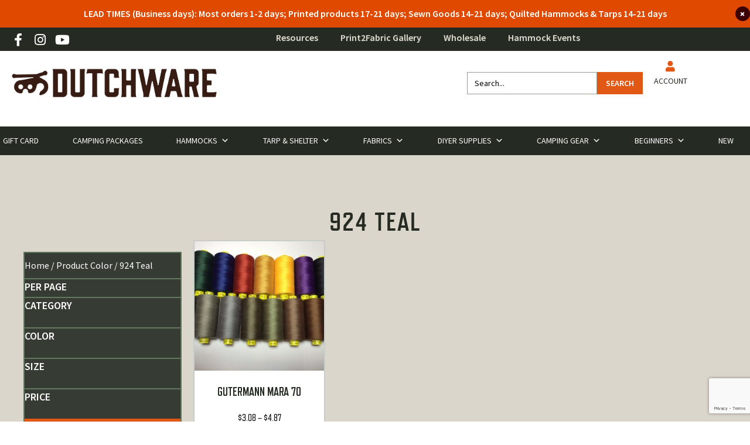

--- FILE ---
content_type: text/html; charset=UTF-8
request_url: https://dutchwaregear.com/color/924-teal/
body_size: 89096
content:
<!DOCTYPE html>
<html lang="en-US" dir="ltr"> <head><meta http-equiv="Content-Type" content="text/html;charset=UTF-8"><script>document.seraph_accel_usbpb=document.createElement;seraph_accel_izrbpb={add:function(b,a=10){void 0===this.a[a]&&(this.a[a]=[]);this.a[a].push(b)},a:{}}</script> <script>
var gform;gform||(document.addEventListener("gform_main_scripts_loaded",function(){gform.scriptsLoaded=!0}),document.addEventListener("gform/theme/scripts_loaded",function(){gform.themeScriptsLoaded=!0}),window.addEventListener("DOMContentLoaded",function(){gform.domLoaded=!0}),gform={domLoaded:!1,scriptsLoaded:!1,themeScriptsLoaded:!1,isFormEditor:()=>"function"==typeof InitializeEditor,callIfLoaded:function(o){return!(!gform.domLoaded||!gform.scriptsLoaded||!gform.themeScriptsLoaded&&!gform.isFormEditor()||(gform.isFormEditor()&&console.warn("The use of gform.initializeOnLoaded() is deprecated in the form editor context and will be removed in Gravity Forms 3.1."),o(),0))},initializeOnLoaded:function(o){gform.callIfLoaded(o)||(document.addEventListener("gform_main_scripts_loaded",()=>{gform.scriptsLoaded=!0,gform.callIfLoaded(o)}),document.addEventListener("gform/theme/scripts_loaded",()=>{gform.themeScriptsLoaded=!0,gform.callIfLoaded(o)}),window.addEventListener("DOMContentLoaded",()=>{gform.domLoaded=!0,gform.callIfLoaded(o)}))},hooks:{action:{},filter:{}},addAction:function(o,r,e,t){gform.addHook("action",o,r,e,t)},addFilter:function(o,r,e,t){gform.addHook("filter",o,r,e,t)},doAction:function(o){gform.doHook("action",o,arguments)},applyFilters:function(o){return gform.doHook("filter",o,arguments)},removeAction:function(o,r){gform.removeHook("action",o,r)},removeFilter:function(o,r,e){gform.removeHook("filter",o,r,e)},addHook:function(o,r,e,t,n){null==gform.hooks[o][r]&&(gform.hooks[o][r]=[]);var d=gform.hooks[o][r];null==n&&(n=r+"_"+d.length),gform.hooks[o][r].push({tag:n,callable:e,priority:t=null==t?10:t})},doHook:function(r,o,e){var t;if(e=Array.prototype.slice.call(e,1),null!=gform.hooks[r][o]&&((o=gform.hooks[r][o]).sort(function(o,r){return o.priority-r.priority}),o.forEach(function(o){"function"!=typeof(t=o.callable)&&(t=window[t]),"action"==r?t.apply(null,e):e[0]=t.apply(null,e)})),"filter"==r)return e[0]},removeHook:function(o,r,t,n){var e;null!=gform.hooks[o][r]&&(e=(e=gform.hooks[o][r]).filter(function(o,r,e){return!!(null!=n&&n!=o.tag||null!=t&&t!=o.priority)}),gform.hooks[o][r]=e)}});
</script> <meta name="viewport" content="width=device-width, initial-scale=1.0"> <meta http-equiv="X-UA-Compatible" content="IE=edge"> <link rel="profile" href="https://gmpg.org/xfn/11"> <script>document.documentElement.className = document.documentElement.className + ' yes-js js_active js'</script> <meta name="robots" content="noindex, follow"> <script data-cfasync="false" data-pagespeed-no-defer>
	var gtm4wp_datalayer_name = "dataLayer";
	var dataLayer = dataLayer || [];
	const gtm4wp_use_sku_instead = false;
	const gtm4wp_currency = 'USD';
	const gtm4wp_product_per_impression = 10;
	const gtm4wp_clear_ecommerce = false;
	const gtm4wp_datalayer_max_timeout = 2000;
</script> <script>window._wca = window._wca || [];</script> <title>924 Teal Archives | DutchWare</title> <meta property="og:locale" content="en_US"> <meta property="og:type" content="article"> <meta property="og:title" content="924 Teal Archives | DutchWare"> <meta property="og:url" content="https://dutchwaregear.com/color/924-teal/"> <meta property="og:site_name" content="DutchWare"> <meta property="og:image" content="https://dutchwaregear.com/wp-content/uploads/2019/04/DutchWare-Logo-5.png"> <meta property="og:image:width" content="1395"> <meta property="og:image:height" content="1395"> <meta property="og:image:type" content="image/png"> <meta name="twitter:card" content="summary_large_image"> <meta name="twitter:site" content="@Dutchwaregear"> <link rel="dns-prefetch" href="//static.klaviyo.com"> <link rel="dns-prefetch" href="//stats.wp.com"> <link rel="dns-prefetch" href="//capi-automation.s3.us-east-2.amazonaws.com"> <link rel="dns-prefetch" href="//www.google.com"> <link rel="dns-prefetch" href="//fonts.googleapis.com"> <link href="https://fonts.gstatic.com" crossorigin rel="preconnect"> <link rel="alternate" type="application/rss+xml" title="DutchWare » Feed" href="https://dutchwaregear.com/feed/"> <link rel="alternate" type="application/rss+xml" title="DutchWare » Comments Feed" href="https://dutchwaregear.com/comments/feed/"> <link rel="alternate" type="application/rss+xml" title="DutchWare » 924 Teal Color Feed" href="https://dutchwaregear.com/color/924-teal/feed/">                                              <script type="text/template" id="tmpl-variation-template">
	<div class="woocommerce-variation-description">
		{{{ data.variation.variation_description }}}
	</div>

	<div class="woocommerce-variation-weight">
		<b data-qty="{{{ data.variation.qty }}}" data-quantity="{{{ data.variation.quantity }}}">weight:</b> <span data-weight="{{{ data.variation.weight }}}">{{{ data.variation.weight_html }}}</span>
	</div>

	<div class="woocommerce-variation-price">
		{{{ data.variation.price_html }}}
	</div>

	<div class="woocommerce-variation-availability">
		{{{ data.variation.availability_html }}}
	</div>
</script> <script type="text/template" id="tmpl-unavailable-variation-template">
	<p>Sorry, this product is unavailable. Please choose a different combination.</p>
</script> <script src="https://dutchwaregear.com/wp-includes/js/jquery/jquery.min.js?ver=3.7.1" id="jquery-core-js"></script> <script src="https://dutchwaregear.com/wp-includes/js/jquery/jquery-migrate.min.js?ver=3.4.1" id="jquery-migrate-js"></script> <script src="https://dutchwaregear.com/wp-includes/js/underscore.min.js?ver=1.13.7" id="underscore-js"></script> <script id="wp-util-js-extra">
var _wpUtilSettings = {"ajax":{"url":"/wp-admin/admin-ajax.php"}};
//# sourceURL=wp-util-js-extra
</script> <script src="https://dutchwaregear.com/wp-includes/js/wp-util.min.js?ver=6.9" id="wp-util-js"></script> <script src="https://dutchwaregear.com/wp-content/plugins/woocommerce/assets/js/jquery-blockui/jquery.blockUI.min.js?ver=2.7.0-wc.10.4.3" id="wc-jquery-blockui-js" data-wp-strategy="defer"></script> <script src="https://dutchwaregear.com/wp-content/plugins/dutchware-tweaks/assets/js/woocommerce-scripts.js?ver=1757948878" id="woo-js-js"></script> <script id="wc-add-to-cart-js-extra">
var wc_add_to_cart_params = {"ajax_url":"/wp-admin/admin-ajax.php","wc_ajax_url":"/?wc-ajax=%%endpoint%%","i18n_view_cart":"View cart","cart_url":"","is_cart":"","cart_redirect_after_add":"no"};
//# sourceURL=wc-add-to-cart-js-extra
</script> <script src="https://dutchwaregear.com/wp-content/plugins/woocommerce/assets/js/frontend/add-to-cart.min.js?ver=10.4.3" id="wc-add-to-cart-js" defer data-wp-strategy="defer"></script> <script src="https://dutchwaregear.com/wp-content/plugins/woocommerce/assets/js/js-cookie/js.cookie.min.js?ver=2.1.4-wc.10.4.3" id="wc-js-cookie-js" defer data-wp-strategy="defer"></script> <script id="woocommerce-js-extra">
var woocommerce_params = {"ajax_url":"/wp-admin/admin-ajax.php","wc_ajax_url":"/?wc-ajax=%%endpoint%%","i18n_password_show":"Show password","i18n_password_hide":"Hide password"};
//# sourceURL=woocommerce-js-extra
</script> <script src="https://dutchwaregear.com/wp-content/plugins/woocommerce/assets/js/frontend/woocommerce.min.js?ver=10.4.3" id="woocommerce-js" defer data-wp-strategy="defer"></script> <script src="https://dutchwaregear.com/wp-content/themes/sbm-bb-theme/assets/js/fx-plugins.js?cache=1688408134" id="fx-plugins-js"></script> <script src="https://dutchwaregear.com/wp-content/themes/sbm-bb-theme/assets/js/fx-scripts.js?cache=1688408134" id="fx-script-js"></script> <script src="https://stats.wp.com/s-202604.js" id="woocommerce-analytics-js" defer data-wp-strategy="defer"></script> <script id="wc-settings-dep-in-header-js-after">
console.warn( "Scripts that have a dependency on [wc-settings, wc-blocks-checkout] must be loaded in the footer, klaviyo-klaviyo-checkout-block-editor-script was registered to load in the header, but has been switched to load in the footer instead. See https://github.com/woocommerce/woocommerce-gutenberg-products-block/pull/5059" );
console.warn( "Scripts that have a dependency on [wc-settings, wc-blocks-checkout] must be loaded in the footer, klaviyo-klaviyo-checkout-block-view-script was registered to load in the header, but has been switched to load in the footer instead. See https://github.com/woocommerce/woocommerce-gutenberg-products-block/pull/5059" );
//# sourceURL=wc-settings-dep-in-header-js-after
</script> <script id="wc-cart-fragments-js-extra">
var wc_cart_fragments_params = {"ajax_url":"/wp-admin/admin-ajax.php","wc_ajax_url":"/?wc-ajax=%%endpoint%%","cart_hash_key":"wc_cart_hash_8786e41abd20b6c8c104084e0f1d8ed2","fragment_name":"wc_fragments_8786e41abd20b6c8c104084e0f1d8ed2","request_timeout":"5000"};
//# sourceURL=wc-cart-fragments-js-extra
</script> <script src="https://dutchwaregear.com/wp-content/plugins/woocommerce/assets/js/frontend/cart-fragments.min.js?ver=10.4.3" id="wc-cart-fragments-js" defer data-wp-strategy="defer"></script> <link rel="https://api.w.org/" href="https://dutchwaregear.com/wp-json/"><link rel="EditURI" type="application/rsd+xml" title="RSD" href="https://dutchwaregear.com/xmlrpc.php?rsd"> <meta name="generator" content="WordPress 6.9"> <meta name="generator" content="WooCommerce 10.4.3"> <script>
			var bb_powerpack = {
				version: '2.40.6',
				getAjaxUrl: function() { return atob( 'aHR0cHM6Ly9kdXRjaHdhcmVnZWFyLmNvbS93cC1hZG1pbi9hZG1pbi1hamF4LnBocA==' ); },
				callback: function() {},
				mapMarkerData: {},
				post_id: '24764',
				search_term: '',
				current_page: 'https://dutchwaregear.com/color/924-teal/',
				conditionals: {
					is_front_page: false,
					is_home: false,
					is_archive: true,
					current_post_type: '',
					is_tax: true,
										current_tax: 'pa_color',
					current_term: '924-teal',
										is_author: false,
					current_author: false,
					is_search: false,
									}
			};
		</script> <meta name="google-site-verification" content="91L8gbtmmd1ZZ3C6WjYzDdOebkIJrYw-onmuymVf8Fs"> <meta name="google-site-verification" content="C_8WrSpdNIQ5F2EE6E-w8Y9kZtF85L4K9g-7920pt0k"> <script async src="https://www.googleoptimize.com/optimize.js?id=OPT-MVTNNZM"></script> <meta name="generator" content="performance-lab 4.0.0; plugins: "> <script>  var el_i13_login_captcha=null; var el_i13_register_captcha=null; </script>  <script data-cfasync="false" data-pagespeed-no-defer>
	var dataLayer_content = {"pagePostType":"product","pagePostType2":"tax-product","pageCategory":[]};
	dataLayer.push( dataLayer_content );
</script> <script data-cfasync="false" data-pagespeed-no-defer>
(function(w,d,s,l,i){w[l]=w[l]||[];w[l].push({'gtm.start':
new Date().getTime(),event:'gtm.js'});var f=d.getElementsByTagName(s)[0],
j=d.createElement(s),dl=l!='dataLayer'?'&l='+l:'';j.async=true;j.src=
'//www.googletagmanager.com/gtm.js?id='+i+dl;f.parentNode.insertBefore(j,f);
})(window,document,'script','dataLayer','GTM-MWN8P5Z');
</script> <noscript><style>.woocommerce-product-gallery{opacity:1!important}</style></noscript>  <script type="text/javascript">
				!function(f,b,e,v,n,t,s){if(f.fbq)return;n=f.fbq=function(){n.callMethod?
					n.callMethod.apply(n,arguments):n.queue.push(arguments)};if(!f._fbq)f._fbq=n;
					n.push=n;n.loaded=!0;n.version='2.0';n.queue=[];t=b.createElement(e);t.async=!0;
					t.src=v;s=b.getElementsByTagName(e)[0];s.parentNode.insertBefore(t,s)}(window,
					document,'script','https://connect.facebook.net/en_US/fbevents.js');
			</script> <script type="text/javascript">

				fbq('init', '1568946360091205', {}, {
    "agent": "woocommerce_6-10.4.3-3.5.15"
});

				document.addEventListener( 'DOMContentLoaded', function() {
					// Insert placeholder for events injected when a product is added to the cart through AJAX.
					document.body.insertAdjacentHTML( 'beforeend', '<div class=\"wc-facebook-pixel-event-placeholder\"></div>' );
				}, false );

			</script> <script>
!function(f,b,e,v,n,t,s)
{if(f.fbq)return;n=f.fbq=function(){n.callMethod?
n.callMethod.apply(n,arguments):n.queue.push(arguments)};
if(!f._fbq)f._fbq=n;n.push=n;n.loaded=!0;n.version='2.0';
n.queue=[];t=b.createElement(e);t.async=!0;
t.src=v;s=b.getElementsByTagName(e)[0];
s.parentNode.insertBefore(t,s)}(window, document,'script',
'https://connect.facebook.net/en_US/fbevents.js');
fbq('init', '1991250868020403');
fbq('track', 'PageView');
</script> <noscript><img height="1" width="1" style="display:none" src="https://www.facebook.com/tr?id=1991250868020403&amp;ev=PageView&amp;noscript=1"></noscript> <link rel="icon" href="https://dutchwaregear.com/wp-content/uploads/2019/04/cropped-DutchWare-Logo-5-1-32x32.png" sizes="32x32"> <link rel="icon" href="https://dutchwaregear.com/wp-content/uploads/2019/04/cropped-DutchWare-Logo-5-1-192x192.png" sizes="192x192"> <link rel="apple-touch-icon" href="https://dutchwaregear.com/wp-content/uploads/2019/04/cropped-DutchWare-Logo-5-1-180x180.png"> <meta name="msapplication-TileImage" content="https://dutchwaregear.com/wp-content/uploads/2019/04/cropped-DutchWare-Logo-5-1-270x270.png">   <meta name="facebook-domain-verification" content="ttaa5xens9i4t3exf17it2fjoj9u3s">   <style id="wp-img-auto-sizes-contain-inline-css">img:is([sizes=auto i],[sizes^="auto," i]){contain-intrinsic-size:3000px 1500px}</style><style id="mediaelement-css-crit" media="all">@-webkit-keyframes a{to{-webkit-transform:rotate(1turn);transform:rotate(1turn)}}@keyframes a{to{-webkit-transform:rotate(1turn);transform:rotate(1turn)}}.mejs-controls:not([style*="display: none"]){background:rgba(255,0,0,.7);background:-webkit-linear-gradient(transparent,rgba(0,0,0,.35));background:linear-gradient(transparent,rgba(0,0,0,.35))}@-webkit-keyframes b{0%{background-position:0 0}to{background-position:30px 0}}@keyframes b{0%{background-position:0 0}to{background-position:30px 0}}.mejs-overlay-error>img{left:0;max-width:100%;position:absolute;top:0;z-index:-1}</style><link rel="stylesheet/lzl-nc" id="mediaelement-css" href="https://dutchwaregear.com/wp-content/cache/seraphinite-accelerator/s/m/d/css/6bf811e3062ef9ac5551ec4cfa44c1ff.2a0b.css" media="all"><noscript lzl=""><link rel="stylesheet" href="https://dutchwaregear.com/wp-content/cache/seraphinite-accelerator/s/m/d/css/6bf811e3062ef9ac5551ec4cfa44c1ff.2a0b.css" media="all"></noscript><style id="wp-mediaelement-css-crit" media="all">.wp-playlist .wp-playlist-current-item img{float:left;max-width:60px;height:auto;margin-right:10px;padding:0;border:0}.rtl .wp-playlist .wp-playlist-current-item img{float:right;margin-left:10px;margin-right:0}</style><link rel="stylesheet/lzl-nc" id="wp-mediaelement-css" href="https://dutchwaregear.com/wp-content/cache/seraphinite-accelerator/s/m/d/css/cd6dfe2a0fb8322416c9491ae55cc071.f88.css" media="all"><noscript lzl=""><link rel="stylesheet" href="https://dutchwaregear.com/wp-content/cache/seraphinite-accelerator/s/m/d/css/cd6dfe2a0fb8322416c9491ae55cc071.f88.css" media="all"></noscript><style id="cfw-blocks-styles-css-crit" media="all">:root{--cfw-heading-font-family:-apple-system,BlinkMacSystemFont,"Segoe UI",Roboto,Oxygen-Sans,Ubuntu,Cantarell,"Helvetica Neue",sans-serif;--cfw-body-font-family:-apple-system,BlinkMacSystemFont,"Segoe UI",Roboto,Oxygen-Sans,Ubuntu,Cantarell,"Helvetica Neue",sans-serif;--cfw-body-background-color:#fff;--cfw-body-text-color:#666;--cfw-body-link-color:#0073aa;--cfw-header-background-color:#fff;--cfw-header-text-color:#2b2b2b;--cfw-header-bottom-margin:0;--cfw-footer-background-color:#fff;--cfw-footer-text-color:#999;--cfw-footer-top-margin:0;--cfw-cart-summary-background-color:#fff;--cfw-cart-summary-mobile-background-color:#f4f4f4;--cfw-cart-summary-text-color:#333;--cfw-cart-summary-item-quantity-background-color:rgba(114,114,114,.9);--cfw-cart-summary-item-quantity-text-color:#fff;--cfw-cart-summary-order-total-text-color:#000;--cfw-breadcrumb-completed-text-color:rgba(0,0,0,.5);--cfw-breadcrumb-current-text-color:#333;--cfw-breadcrumb-next-text-color:rgba(0,0,0,.5);--cfw-breadcrumb-completed-accent-color:#333;--cfw-breadcrumb-current-accent-color:#333;--cfw-breadcrumb-next-accent-color:#333;--cfw-buttons-primary-background-color:#333;--cfw-buttons-primary-text-color:#fff;--cfw-buttons-primary-hover-background-color:#555;--cfw-buttons-primary-hover-text-color:#fff;--cfw-buttons-secondary-background-color:#333;--cfw-buttons-secondary-text-color:#fff;--cfw-buttons-secondary-hover-background-color:#555;--cfw-buttons-secondary-hover-text-color:#555;--cfw-logo-url:"";--cfw-loading-shimmer-display-mode:block;--cfw-loading-shimmer-cart-item-quantity-display-mode:none;--cfw-loading-shimmer-primary-color:#eff1f3;--cfw-loading-shimmer-gradient:linear-gradient(to right,var(--cfw-loading-shimmer-primary-color) 4%,#e2e2e2 25%,var(--cfw-loading-shimmer-primary-color) 36%);--cfw-horizontal-divider-color:#b0b0b2;--cfw-loading-shimmer-filter:none;--cfw-tb-review-title:#333;--cfw-tb-review-subtitle:#6b7280;--cfw-tb-review-content:#333;--cfw-tb-guarantee-title:#333;--cfw-tb-guarantee-content:#333}.cfw-order-bump-offer-form-wrap .cfw-product-form-modal-image-wrap img{height:auto;width:100%}</style><link rel="stylesheet/lzl-nc" id="cfw-blocks-styles-css" href="https://dutchwaregear.com/wp-content/cache/seraphinite-accelerator/s/m/d/css/2a0b688fede2a71de6c72c9a02b0ae9b.97f.css" media="all"><noscript lzl=""><link rel="stylesheet" href="https://dutchwaregear.com/wp-content/cache/seraphinite-accelerator/s/m/d/css/2a0b688fede2a71de6c72c9a02b0ae9b.97f.css" media="all"></noscript><style id="sby_styles-css-crit" media="all">#sby_lightbox .sby_video_thumbnail img,[id^=sb_youtube_].sb_youtube .sby_video_thumbnail img{width:100%;height:auto;border-radius:0}[id^=sb_youtube_].sb_youtube .sb_youtube_header br,[id^=sb_youtube_].sb_youtube .sby_footer br,[id^=sb_youtube_].sb_youtube .sby_items_wrap br{display:none}[id^=sb_youtube_].sb_youtube .sby_bio br,[id^=sb_youtube_].sb_youtube .sby_caption br{display:initial}@-webkit-keyframes sby-sk-scaleout{0%{-webkit-transform:scale(0)}100%{-webkit-transform:scale(1);opacity:0}}@keyframes sby-sk-scaleout{0%{-webkit-transform:scale(0);-ms-transform:scale(0);transform:scale(0)}100%{-webkit-transform:scale(1);-ms-transform:scale(1);transform:scale(1);opacity:0}}@-webkit-keyframes fa-spin{0%{-webkit-transform:rotate(0);transform:rotate(0)}100%{-webkit-transform:rotate(359deg);transform:rotate(359deg)}}@keyframes fa-spin{0%{-webkit-transform:rotate(0);transform:rotate(0)}100%{-webkit-transform:rotate(359deg);transform:rotate(359deg)}}@media all and (min-width:480px){[id^=sb_youtube_].sb_youtube .sb_youtube_header.sby_medium .sby_header_img img{width:80px;height:80px;border-radius:40px}[id^=sb_youtube_].sb_youtube .sb_youtube_header.sby_large .sby_header_img img{width:120px;height:120px;border-radius:60px}}[id^=sb_youtube_].sb_youtube .sb_youtube_header .sby_header_img img{float:left;margin:0!important;padding:0!important;border:none!important;-moz-border-radius:40px;-webkit-border-radius:40px;border-radius:40px}[id^=sb_youtube_].sb_youtube .sb_youtube_header .sby_header_text img.emoji{margin-right:3px!important}[id^=sb_youtube_].sb_youtube .sby_follow_btn .fa,[id^=sb_youtube_].sb_youtube .sby_follow_btn svg{margin-bottom:-1px;margin-right:7px;font-size:15px}[id^=sb_youtube_].sb_youtube .sby_follow_btn svg{vertical-align:-.125em}.sby_lightbox a img{border:none}.sby_lightbox .sby_lightbox_username img{float:left;border:none;width:48px;height:48px;margin-right:10px;background:#666;-moz-border-radius:5px;-webkit-border-radius:5px;border-radius:5px}#sby_lightbox .sby_lightbox_action .fa,#sby_lightbox .sby_lightbox_action svg{margin-right:5px}#sby_lightbox .sby_tooltip_social a svg{font-size:19px;padding:3px 4px;margin:auto}#sby_lightbox #sby_mod_box{width:280px;padding:5px 10px 7px}#sby_mod_error{display:none;border:1px solid #ddd;background:#eee;color:#333;margin:10px 0 0;padding:10px 15px;font-size:13px;text-align:center;clear:both;margin-bottom:10px;-moz-border-radius:4px;-webkit-border-radius:4px;border-radius:4px}#sby_mod_error p{padding:5px 0!important;margin:0!important;line-height:1.3!important}#sby_mod_error ol,#sby_mod_error ul{padding:5px 0 5px 20px!important;margin:0!important}#sby_mod_error li{padding:1px 0!important;margin:0!important}#sby_mod_error span{font-size:12px}[id^=sb_youtube_].sb_youtube .sby_play_btn i,[id^=sb_youtube_].sb_youtube .sby_play_btn svg{color:#000}.sby_lightbox .sby_lightbox_username img{float:left;border:none;width:32px;height:32px;margin-right:10px;background:#666;-moz-border-radius:40px;-webkit-border-radius:40px;border-radius:40px}.sby_cta_inner_wrap img{display:block}.sby-owl-item img{display:block;width:100%}.sby-owl-item img.sby-owl-lazy{transform-style:preserve-3d}#sby_sf_results_wrap:after{display:table;content:"";clear:both}#sby_blank.sby_item,#sby_player_blank{opacity:0}[id^=sb_youtube_].sb_youtube .sby_play_btn i,[id^=sb_youtube_].sb_youtube .sby_play_btn svg{color:#000}</style><link rel="stylesheet/lzl-nc" id="sby_styles-css" href="https://dutchwaregear.com/wp-content/cache/seraphinite-accelerator/s/m/d/css/76e6a54c5d1f3e60885acb89ef0608a9.9767.css" media="all"><noscript lzl=""><link rel="stylesheet" href="https://dutchwaregear.com/wp-content/cache/seraphinite-accelerator/s/m/d/css/76e6a54c5d1f3e60885acb89ef0608a9.9767.css" media="all"></noscript><style id="wp-block-library-css-crit" media="all">@charset "UTF-8";.wp-block-avatar,.wp-block-avatar img{box-sizing:border-box}.wp-block-button[style*=text-decoration] .wp-block-button__link{text-decoration:inherit}.wp-block-buttons[style*=text-decoration] .wp-block-button,.wp-block-buttons[style*=text-decoration] .wp-block-button__link{text-decoration:inherit}@media (min-width:782px){.wp-block-columns:not(.is-not-stacked-on-mobile)>.wp-block-column[style*=flex-basis]{flex-grow:0}}.wp-block-columns.is-not-stacked-on-mobile>.wp-block-column[style*=flex-basis]{flex-grow:0}.blocks-gallery-grid:not(.has-nested-images) .blocks-gallery-image img,.blocks-gallery-grid:not(.has-nested-images) .blocks-gallery-item img,.wp-block-gallery:not(.has-nested-images) .blocks-gallery-image img,.wp-block-gallery:not(.has-nested-images) .blocks-gallery-item img{display:block;height:auto;max-width:100%;width:auto}.blocks-gallery-grid:not(.has-nested-images) .blocks-gallery-image figcaption img,.blocks-gallery-grid:not(.has-nested-images) .blocks-gallery-item figcaption img,.wp-block-gallery:not(.has-nested-images) .blocks-gallery-image figcaption img,.wp-block-gallery:not(.has-nested-images) .blocks-gallery-item figcaption img{display:inline}.blocks-gallery-grid:not(.has-nested-images).is-cropped .blocks-gallery-image a,.blocks-gallery-grid:not(.has-nested-images).is-cropped .blocks-gallery-image img,.blocks-gallery-grid:not(.has-nested-images).is-cropped .blocks-gallery-item a,.blocks-gallery-grid:not(.has-nested-images).is-cropped .blocks-gallery-item img,.wp-block-gallery:not(.has-nested-images).is-cropped .blocks-gallery-image a,.wp-block-gallery:not(.has-nested-images).is-cropped .blocks-gallery-image img,.wp-block-gallery:not(.has-nested-images).is-cropped .blocks-gallery-item a,.wp-block-gallery:not(.has-nested-images).is-cropped .blocks-gallery-item img{flex:1;height:100%;object-fit:cover;width:100%}.wp-block-gallery.has-nested-images figure.wp-block-image img{display:block;height:auto;max-width:100%!important;width:auto}.wp-block-gallery.has-nested-images figure.wp-block-image figcaption img{display:inline}.wp-block-gallery.has-nested-images figure.wp-block-image.has-custom-border img{box-sizing:border-box}.wp-block-gallery.has-nested-images.is-cropped figure.wp-block-image:not(#individual-image) a,.wp-block-gallery.has-nested-images.is-cropped figure.wp-block-image:not(#individual-image) img{flex:1 0 0%;height:100%;object-fit:cover;width:100%}h1.has-text-align-left[style*=writing-mode]:where([style*=vertical-lr]),h1.has-text-align-right[style*=writing-mode]:where([style*=vertical-rl]),h2.has-text-align-left[style*=writing-mode]:where([style*=vertical-lr]),h2.has-text-align-right[style*=writing-mode]:where([style*=vertical-rl]),h3.has-text-align-left[style*=writing-mode]:where([style*=vertical-lr]),h3.has-text-align-right[style*=writing-mode]:where([style*=vertical-rl]),h4.has-text-align-left[style*=writing-mode]:where([style*=vertical-lr]),h4.has-text-align-right[style*=writing-mode]:where([style*=vertical-rl]),h5.has-text-align-left[style*=writing-mode]:where([style*=vertical-lr]),h5.has-text-align-right[style*=writing-mode]:where([style*=vertical-rl]),h6.has-text-align-left[style*=writing-mode]:where([style*=vertical-lr]),h6.has-text-align-right[style*=writing-mode]:where([style*=vertical-rl]){rotate:180deg}.wp-block-image img{box-sizing:border-box;height:auto;max-width:100%;vertical-align:bottom}@media not (prefers-reduced-motion){.wp-block-image img.hide{visibility:hidden}.wp-block-image img.show{animation:show-content-image .4s}}.wp-block-image[style*=border-radius] img,.wp-block-image[style*=border-radius]>a{border-radius:inherit}.wp-block-image.has-custom-border img{box-sizing:border-box}.wp-block-image.alignfull img,.wp-block-image.alignwide img{height:auto;width:100%}.wp-block-image.is-style-circle-mask img{border-radius:9999px}@supports ((-webkit-mask-image:none) or (mask-image:none)) or (-webkit-mask-image:none){.wp-block-image.is-style-circle-mask img{border-radius:0;-webkit-mask-image:url('data:image/svg+xml;utf8,<svg viewBox="0 0 100 100" xmlns="http://www.w3.org/2000/svg"><circle cx="50" cy="50" r="50"/></svg>');mask-image:url('data:image/svg+xml;utf8,<svg viewBox="0 0 100 100" xmlns="http://www.w3.org/2000/svg"><circle cx="50" cy="50" r="50"/></svg>');mask-mode:alpha;-webkit-mask-position:center;mask-position:center;-webkit-mask-repeat:no-repeat;mask-repeat:no-repeat;-webkit-mask-size:contain;mask-size:contain}}:root :where(.wp-block-image.is-style-rounded img,.wp-block-image .is-style-rounded img){border-radius:9999px}.wp-lightbox-container img{cursor:zoom-in}.wp-lightbox-container img:hover+button{opacity:1}.wp-lightbox-overlay .wp-block-image img{height:var(--wp--lightbox-image-height);min-height:var(--wp--lightbox-image-height);min-width:var(--wp--lightbox-image-width);width:var(--wp--lightbox-image-width)}@media not (prefers-reduced-motion){.wp-lightbox-overlay.active img{animation:turn-on-visibility .35s both}.wp-lightbox-overlay.show-closing-animation:not(.active) img{animation:turn-off-visibility .25s both}.wp-lightbox-overlay.zoom.active .lightbox-image-container img{animation:none}.wp-lightbox-overlay.zoom.show-closing-animation:not(.active) .lightbox-image-container img{animation:none}}@keyframes show-content-image{0%{visibility:hidden}99%{visibility:hidden}to{visibility:visible}}@keyframes turn-on-visibility{0%{opacity:0}to{opacity:1}}@keyframes turn-off-visibility{0%{opacity:1;visibility:visible}99%{opacity:0;visibility:visible}to{opacity:0;visibility:hidden}}@keyframes lightbox-zoom-in{0%{transform:translate(calc(( -100vw + var(--wp--lightbox-scrollbar-width) ) / 2 + var(--wp--lightbox-initial-left-position)),calc(-50vh + var(--wp--lightbox-initial-top-position))) scale(var(--wp--lightbox-scale))}to{transform:translate(-50%,-50%) scale(1)}}@keyframes lightbox-zoom-out{0%{transform:translate(-50%,-50%) scale(1);visibility:visible}99%{visibility:visible}to{transform:translate(calc(( -100vw + var(--wp--lightbox-scrollbar-width) ) / 2 + var(--wp--lightbox-initial-left-position)),calc(-50vh + var(--wp--lightbox-initial-top-position))) scale(var(--wp--lightbox-scale));visibility:hidden}}:where(.wp-block-latest-comments:not([style*=line-height] .wp-block-latest-comments__comment)){line-height:1.1}:where(.wp-block-latest-comments:not([style*=line-height] .wp-block-latest-comments__comment-excerpt p)){line-height:1.8}.has-dates :where(.wp-block-latest-comments:not([style*=line-height])),.has-excerpts :where(.wp-block-latest-comments:not([style*=line-height])){line-height:1.5}.wp-block-latest-comments[class*=-font-size] a,.wp-block-latest-comments[style*=font-size] a{font-size:inherit}.wp-block-latest-posts__featured-image img{height:auto;max-width:100%;width:auto}ol,ul{box-sizing:border-box}.wp-block-media-text__media img,.wp-block-media-text__media video{height:auto;max-width:unset;vertical-align:middle;width:100%}.wp-block-media-text.is-image-fill>.wp-block-media-text__media img{height:1px;margin:-1px;overflow:hidden;padding:0;position:absolute;width:1px;clip:rect(0,0,0,0);border:0}.wp-block-media-text.is-image-fill-element>.wp-block-media-text__media img{height:100%;object-fit:cover;width:100%}.wp-block-navigation .wp-block-navigation__submenu-icon svg{display:inline-block;stroke:currentColor;height:inherit;margin-top:.075em;width:inherit}@media (min-width:782px){.wp-block-navigation .has-child .wp-block-navigation__submenu-container .wp-block-navigation__submenu-icon svg{transform:rotate(-90deg)}}.wp-block-navigation-submenu .wp-block-navigation__submenu-icon svg{stroke:currentColor}@keyframes overlay-menu__fade-in-animation{0%{opacity:0;transform:translateY(.5em)}to{opacity:1;transform:translateY(0)}}.wp-block-navigation__responsive-container-close svg,.wp-block-navigation__responsive-container-open svg{fill:currentColor;display:block;height:24px;pointer-events:none;width:24px}p.has-text-align-left[style*="writing-mode:vertical-lr"],p.has-text-align-right[style*="writing-mode:vertical-rl"]{rotate:180deg}.wp-block-post-comments-form[style*=font-weight] :where(.comment-reply-title){font-weight:inherit}.wp-block-post-comments-form[style*=font-family] :where(.comment-reply-title){font-family:inherit}.wp-block-post-comments-form[class*=-font-size] :where(.comment-reply-title),.wp-block-post-comments-form[style*=font-size] :where(.comment-reply-title){font-size:inherit}.wp-block-post-comments-form[style*=line-height] :where(.comment-reply-title){line-height:inherit}.wp-block-post-comments-form[style*=font-style] :where(.comment-reply-title){font-style:inherit}.wp-block-post-comments-form[style*=letter-spacing] :where(.comment-reply-title){letter-spacing:inherit}.wp-block-post-featured-image :where(img){box-sizing:border-box;height:auto;max-width:100%;vertical-align:bottom;width:100%}.wp-block-post-featured-image.alignfull img,.wp-block-post-featured-image.alignwide img{width:100%}.wp-block-post-navigation-link.has-text-align-left[style*="writing-mode: vertical-lr"],.wp-block-post-navigation-link.has-text-align-right[style*="writing-mode: vertical-rl"]{rotate:180deg}.wp-block-read-more:where(:not([style*=text-decoration])){text-decoration:none}.wp-block-read-more:where(:not([style*=text-decoration])):active,.wp-block-read-more:where(:not([style*=text-decoration])):focus{text-decoration:none}.wp-block-search__button svg{height:1.25em;min-height:24px;min-width:24px;width:1.25em;fill:currentColor;vertical-align:text-bottom}.wp-block-site-logo.is-default-size img{height:auto;width:120px}.wp-block-site-logo img{height:auto;max-width:100%}.wp-block-site-logo a,.wp-block-site-logo img{border-radius:inherit}.wp-block-social-links .wp-social-link svg{height:1em;width:1em}.wp-block-social-links .wp-block-social-link.wp-social-link .wp-block-social-link-anchor,.wp-block-social-links .wp-block-social-link.wp-social-link .wp-block-social-link-anchor svg,.wp-block-social-links .wp-block-social-link.wp-social-link .wp-block-social-link-anchor:active,.wp-block-social-links .wp-block-social-link.wp-social-link .wp-block-social-link-anchor:hover,.wp-block-social-links .wp-block-social-link.wp-social-link .wp-block-social-link-anchor:visited{color:currentColor;fill:currentColor}:where(.wp-block-social-links.is-style-logos-only) .wp-social-link svg{height:1.25em;width:1.25em}.wp-block-table table[style*=border-top-color] tr:first-child,.wp-block-table table[style*=border-top-color] tr:first-child td,.wp-block-table table[style*=border-top-color] tr:first-child th,.wp-block-table table[style*=border-top-color]>*,.wp-block-table table[style*=border-top-color]>* td,.wp-block-table table[style*=border-top-color]>* th{border-top-color:inherit}.wp-block-table table[style*=border-top-color] tr:not(:first-child){border-top-color:initial}.wp-block-table table[style*=border-right-color] td:last-child,.wp-block-table table[style*=border-right-color] th,.wp-block-table table[style*=border-right-color] tr,.wp-block-table table[style*=border-right-color]>*{border-right-color:inherit}.wp-block-table table[style*=border-bottom-color] tr:last-child,.wp-block-table table[style*=border-bottom-color] tr:last-child td,.wp-block-table table[style*=border-bottom-color] tr:last-child th,.wp-block-table table[style*=border-bottom-color]>*,.wp-block-table table[style*=border-bottom-color]>* td,.wp-block-table table[style*=border-bottom-color]>* th{border-bottom-color:inherit}.wp-block-table table[style*=border-bottom-color] tr:not(:last-child){border-bottom-color:initial}.wp-block-table table[style*=border-left-color] td:first-child,.wp-block-table table[style*=border-left-color] th,.wp-block-table table[style*=border-left-color] tr,.wp-block-table table[style*=border-left-color]>*{border-left-color:inherit}.wp-block-table table[style*=border-style] td,.wp-block-table table[style*=border-style] th,.wp-block-table table[style*=border-style] tr,.wp-block-table table[style*=border-style]>*{border-style:inherit}.wp-block-table table[style*=border-width] td,.wp-block-table table[style*=border-width] th,.wp-block-table table[style*=border-width] tr,.wp-block-table table[style*=border-width]>*{border-style:inherit;border-width:inherit}:root{--wp-block-synced-color:#7a00df;--wp-block-synced-color--rgb:122,0,223;--wp-bound-block-color:var(--wp-block-synced-color);--wp-editor-canvas-background:#ddd;--wp-admin-theme-color:#007cba;--wp-admin-theme-color--rgb:0,124,186;--wp-admin-theme-color-darker-10:#006ba1;--wp-admin-theme-color-darker-10--rgb:0,107,160.5;--wp-admin-theme-color-darker-20:#005a87;--wp-admin-theme-color-darker-20--rgb:0,90,135;--wp-admin-border-width-focus:2px}@media (min-resolution:192dpi){:root{--wp-admin-border-width-focus:1.5px}}:root{--wp--preset--font-size--normal:16px;--wp--preset--font-size--huge:42px}#end-resizable-editor-section{display:none}.screen-reader-text{border:0;clip-path:inset(50%);height:1px;margin:-1px;overflow:hidden;padding:0;position:absolute;width:1px;word-wrap:normal!important}.screen-reader-text:focus{background-color:#ddd;clip-path:none;color:#444;display:block;font-size:1em;height:auto;left:5px;line-height:normal;padding:15px 23px 14px;text-decoration:none;top:5px;width:auto;z-index:100000}html :where([style*=border-top-color]){border-top-style:solid}html :where([style*=border-right-color]){border-right-style:solid}html :where([style*=border-bottom-color]){border-bottom-style:solid}html :where([style*=border-left-color]){border-left-style:solid}html :where([style*=border-width]){border-style:solid}html :where([style*=border-top-width]){border-top-style:solid}html :where([style*=border-right-width]){border-right-style:solid}html :where([style*=border-bottom-width]){border-bottom-style:solid}html :where([style*=border-left-width]){border-left-style:solid}html :where(img[class*=wp-image-]){height:auto;max-width:100%}</style><link rel="stylesheet/lzl-nc" id="wp-block-library-css" href="https://dutchwaregear.com/wp-content/cache/seraphinite-accelerator/s/m/d/css/fcc9c62a8f51e69561a8408a549d8e66.19dba.css" media="all"><noscript lzl=""><link rel="stylesheet" href="https://dutchwaregear.com/wp-content/cache/seraphinite-accelerator/s/m/d/css/fcc9c62a8f51e69561a8408a549d8e66.19dba.css" media="all"></noscript><style id="global-styles-inline-css">:root{--wp--preset--aspect-ratio--square:1;--wp--preset--aspect-ratio--4-3:4/3;--wp--preset--aspect-ratio--3-4:3/4;--wp--preset--aspect-ratio--3-2:3/2;--wp--preset--aspect-ratio--2-3:2/3;--wp--preset--aspect-ratio--16-9:16/9;--wp--preset--aspect-ratio--9-16:9/16;--wp--preset--color--black:#000;--wp--preset--color--cyan-bluish-gray:#abb8c3;--wp--preset--color--white:#fff;--wp--preset--color--pale-pink:#f78da7;--wp--preset--color--vivid-red:#cf2e2e;--wp--preset--color--luminous-vivid-orange:#ff6900;--wp--preset--color--luminous-vivid-amber:#fcb900;--wp--preset--color--light-green-cyan:#7bdcb5;--wp--preset--color--vivid-green-cyan:#00d084;--wp--preset--color--pale-cyan-blue:#8ed1fc;--wp--preset--color--vivid-cyan-blue:#0693e3;--wp--preset--color--vivid-purple:#9b51e0;--wp--preset--color--fl-heading-text:#252b23;--wp--preset--color--fl-body-bg:#f2f2f2;--wp--preset--color--fl-body-text:#0a0909;--wp--preset--color--fl-accent:#e05814;--wp--preset--color--fl-accent-hover:#ba4e10;--wp--preset--color--fl-topbar-bg:#fff;--wp--preset--color--fl-topbar-text:#000;--wp--preset--color--fl-topbar-link:#428bca;--wp--preset--color--fl-topbar-hover:#428bca;--wp--preset--color--fl-header-bg:#fff;--wp--preset--color--fl-header-text:#000;--wp--preset--color--fl-header-link:#428bca;--wp--preset--color--fl-header-hover:#428bca;--wp--preset--color--fl-nav-bg:#fff;--wp--preset--color--fl-nav-link:#428bca;--wp--preset--color--fl-nav-hover:#428bca;--wp--preset--color--fl-content-bg:#fff;--wp--preset--color--fl-footer-widgets-bg:#fff;--wp--preset--color--fl-footer-widgets-text:#000;--wp--preset--color--fl-footer-widgets-link:#428bca;--wp--preset--color--fl-footer-widgets-hover:#428bca;--wp--preset--color--fl-footer-bg:#fff;--wp--preset--color--fl-footer-text:#000;--wp--preset--color--fl-footer-link:#428bca;--wp--preset--color--fl-footer-hover:#428bca;--wp--preset--gradient--vivid-cyan-blue-to-vivid-purple:linear-gradient(135deg,#0693e3 0%,#9b51e0 100%);--wp--preset--gradient--light-green-cyan-to-vivid-green-cyan:linear-gradient(135deg,#7adcb4 0%,#00d082 100%);--wp--preset--gradient--luminous-vivid-amber-to-luminous-vivid-orange:linear-gradient(135deg,#fcb900 0%,#ff6900 100%);--wp--preset--gradient--luminous-vivid-orange-to-vivid-red:linear-gradient(135deg,#ff6900 0%,#cf2e2e 100%);--wp--preset--gradient--very-light-gray-to-cyan-bluish-gray:linear-gradient(135deg,#eee 0%,#a9b8c3 100%);--wp--preset--gradient--cool-to-warm-spectrum:linear-gradient(135deg,#4aeadc 0%,#9778d1 20%,#cf2aba 40%,#ee2c82 60%,#fb6962 80%,#fef84c 100%);--wp--preset--gradient--blush-light-purple:linear-gradient(135deg,#ffceec 0%,#9896f0 100%);--wp--preset--gradient--blush-bordeaux:linear-gradient(135deg,#fecda5 0%,#fe2d2d 50%,#6b003e 100%);--wp--preset--gradient--luminous-dusk:linear-gradient(135deg,#ffcb70 0%,#c751c0 50%,#4158d0 100%);--wp--preset--gradient--pale-ocean:linear-gradient(135deg,#fff5cb 0%,#b6e3d4 50%,#33a7b5 100%);--wp--preset--gradient--electric-grass:linear-gradient(135deg,#caf880 0%,#71ce7e 100%);--wp--preset--gradient--midnight:linear-gradient(135deg,#020381 0%,#2874fc 100%);--wp--preset--font-size--small:13px;--wp--preset--font-size--medium:20px;--wp--preset--font-size--large:36px;--wp--preset--font-size--x-large:42px;--wp--preset--spacing--20:.44rem;--wp--preset--spacing--30:.67rem;--wp--preset--spacing--40:1rem;--wp--preset--spacing--50:1.5rem;--wp--preset--spacing--60:2.25rem;--wp--preset--spacing--70:3.38rem;--wp--preset--spacing--80:5.06rem;--wp--preset--shadow--natural:6px 6px 9px rgba(0,0,0,.2);--wp--preset--shadow--deep:12px 12px 50px rgba(0,0,0,.4);--wp--preset--shadow--sharp:6px 6px 0px rgba(0,0,0,.2);--wp--preset--shadow--outlined:6px 6px 0px -3px #fff,6px 6px #000;--wp--preset--shadow--crisp:6px 6px 0px #000}</style><link id="global-styles-inline-css-nonCrit" rel="stylesheet/lzl-nc" href="/wp-content/cache/seraphinite-accelerator/s/m/d/css/d4834c20e59add359487bef239b73c43.15fa.css"><noscript lzl=""><link rel="stylesheet" href="/wp-content/cache/seraphinite-accelerator/s/m/d/css/d4834c20e59add359487bef239b73c43.15fa.css"></noscript><style id="classic-theme-styles-inline-css"></style><link id="classic-theme-styles-inline-css-nonCrit" rel="stylesheet/lzl-nc" href="/wp-content/cache/seraphinite-accelerator/s/m/d/css/20b431ab6ecd62bdb35135b32eb9456a.100.css"><noscript lzl=""><link rel="stylesheet" href="/wp-content/cache/seraphinite-accelerator/s/m/d/css/20b431ab6ecd62bdb35135b32eb9456a.100.css"></noscript><style id="woo-style-css-crit" media="all">.single-product .fl-node-content .cart .product-actions .yith-wcwl-add-button a svg{vertical-align:middle;margin-right:0}.fl-page-content{padding-top:210px!important}.archive .fl-module .fl-module-content .woocommerce-breadcrumb{color:#fff!important}.archive .fl-module .fl-module-content .woocommerce-breadcrumb a{color:#fff!important}.fl-post-actions .fl-post-actions-inner a{border:1px solid #fff!important;color:#fff!important}.fl-post-actions .yith-wcwl-add-to-wishlist{display:flex;align-items:center;justify-content:center}.archive .yith-wcwl-add-button .add_to_wishlist svg.yith-wcwl-icon-svg{stroke:#fff;display:flex;margin:3px 4px 1px 3px}#gform_6 #gform_fields_6{gap:0}#gform_6 li{margin-bottom:5px}@media (min-width:768px){#america{right:5%}}@media (min-width:1440px){#america{right:0}}</style><link rel="stylesheet/lzl-nc" id="woo-style-css" href="https://dutchwaregear.com/wp-content/cache/seraphinite-accelerator/s/m/d/css/dbb3d4627d14978d147a128a3c74547f.1376.css" media="all"><noscript lzl=""><link rel="stylesheet" href="https://dutchwaregear.com/wp-content/cache/seraphinite-accelerator/s/m/d/css/dbb3d4627d14978d147a128a3c74547f.1376.css" media="all"></noscript><style id="notification-bar-css-crit" media="all">.promotions-bar{align-items:center;display:flex;width:100%;padding:5px 0;background-color:#e4b340;z-index:1;overflow:hidden}.promotions-bar__text{flex:1 0 auto;padding:7px 10px;font-size:11px;font-weight:700;text-align:center;color:#0d0500}.promotions-bar__close{flex:0 0 auto;position:relative;width:25px;height:25px;padding:0;border:none;border-radius:50%;background-color:#3c0000;cursor:pointer}.promotions-bar__close:before,.promotions-bar__close:after{content:"";position:absolute;top:50%;left:50%;margin-left:-1px;width:8px;height:2px;background-color:#fff}.promotions-bar__close:before{transform:translate(-50%,-50%) rotateZ(-45deg)}.promotions-bar__close:after{transform:translate(-50%,-50%) rotateZ(45deg)}.promotions-bar__text{width:90%}.promotions-bar__close{margin-right:20px}@media (min-width:480px){.promotions-bar__text{font-size:14px}}@media (min-width:768px){.promotions-bar{padding:5px 25px}.promotions-bar__text{padding:7px 20px;font-size:16px}.promotions-bar__text{width:100%}}</style><link rel="stylesheet/lzl-nc" id="notification-bar-css" href="https://dutchwaregear.com/wp-content/cache/seraphinite-accelerator/s/m/d/css/bbec89e9c555f25513f9f8fe5f9e119e.6a.css" media="all"><noscript lzl=""><link rel="stylesheet" href="https://dutchwaregear.com/wp-content/cache/seraphinite-accelerator/s/m/d/css/bbec89e9c555f25513f9f8fe5f9e119e.6a.css" media="all"></noscript><style id="woocommerce-layout-css-crit" media="all">:root{--woocommerce:#720eec;--wc-green:#7ad03a;--wc-red:#a00;--wc-orange:#ffba00;--wc-blue:#2ea2cc;--wc-primary:#720eec;--wc-primary-text:#fcfbfe;--wc-secondary:#e9e6ed;--wc-secondary-text:#515151;--wc-highlight:#958e09;--wc-highligh-text:white;--wc-content-bg:#fff;--wc-subtext:#767676;--wc-form-border-color:rgba(32,7,7,.8);--wc-form-border-radius:4px;--wc-form-border-width:1px}.woocommerce img,.woocommerce-page img{height:auto;max-width:100%}.woocommerce #content div.product #reviews .comment img,.woocommerce div.product #reviews .comment img,.woocommerce-page #content div.product #reviews .comment img,.woocommerce-page div.product #reviews .comment img{float:right;height:auto}.woocommerce #content table.cart img,.woocommerce table.cart img,.woocommerce-page #content table.cart img,.woocommerce-page table.cart img{height:auto}.woocommerce ul.cart_list li img,.woocommerce ul.product_list_widget li img,.woocommerce-page ul.cart_list li img,.woocommerce-page ul.product_list_widget li img{float:right;height:auto}.woocommerce #payment #place_order,.woocommerce-page #payment #place_order{float:right}</style><link rel="stylesheet/lzl-nc" id="woocommerce-layout-css" href="https://dutchwaregear.com/wp-content/cache/seraphinite-accelerator/s/m/d/css/c2c0dfc2930e37e8eeb3961ff7ba8075.48b3.css" media="all"><noscript lzl=""><link rel="stylesheet" href="https://dutchwaregear.com/wp-content/cache/seraphinite-accelerator/s/m/d/css/c2c0dfc2930e37e8eeb3961ff7ba8075.48b3.css" media="all"></noscript><style id="woocommerce-layout-inline-css"></style><link id="woocommerce-layout-inline-css-nonCrit" rel="stylesheet/lzl-nc" href="/wp-content/cache/seraphinite-accelerator/s/m/d/css/33a52bc529492c6816bb35e1d6c66247.36.css"><noscript lzl=""><link rel="stylesheet" href="/wp-content/cache/seraphinite-accelerator/s/m/d/css/33a52bc529492c6816bb35e1d6c66247.36.css"></noscript><style id="woocommerce-smallscreen-css-crit" media="only screen and (max-width: 767px)">:root{--woocommerce:#720eec;--wc-green:#7ad03a;--wc-red:#a00;--wc-orange:#ffba00;--wc-blue:#2ea2cc;--wc-primary:#720eec;--wc-primary-text:#fcfbfe;--wc-secondary:#e9e6ed;--wc-secondary-text:#515151;--wc-highlight:#958e09;--wc-highligh-text:white;--wc-content-bg:#fff;--wc-subtext:#767676;--wc-form-border-color:rgba(32,7,7,.8);--wc-form-border-radius:4px;--wc-form-border-width:1px}.woocommerce #payment #place_order,.woocommerce-page #payment #place_order{float:none;width:100%;box-sizing:border-box;margin-bottom:1em}</style><link rel="stylesheet/lzl-nc" id="woocommerce-smallscreen-css" href="https://dutchwaregear.com/wp-content/cache/seraphinite-accelerator/s/m/d/css/e9ec3d8c06f794d142754b44c6d2317c.1b5d.css" media="only screen and (max-width: 767px)"><noscript lzl=""><link rel="stylesheet" href="https://dutchwaregear.com/wp-content/cache/seraphinite-accelerator/s/m/d/css/e9ec3d8c06f794d142754b44c6d2317c.1b5d.css" media="only screen and (max-width: 767px)"></noscript><style id="woocommerce-general-css-crit" media="all">@charset "UTF-8";:root{--woocommerce:#720eec;--wc-green:#7ad03a;--wc-red:#a00;--wc-orange:#ffba00;--wc-blue:#2ea2cc;--wc-primary:#720eec;--wc-primary-text:#fcfbfe;--wc-secondary:#e9e6ed;--wc-secondary-text:#515151;--wc-highlight:#958e09;--wc-highligh-text:white;--wc-content-bg:#fff;--wc-subtext:#767676;--wc-form-border-color:rgba(32,7,7,.8);--wc-form-border-radius:4px;--wc-form-border-width:1px}@keyframes spin{100%{transform:rotate(360deg)}}@font-face{font-family:star;src:url("/wp-content/plugins/woocommerce/assets/css/../fonts/WooCommerce.woff2") format("woff2"),url("/wp-content/plugins/woocommerce/assets/css/../fonts/WooCommerce.woff") format("woff"),url("/wp-content/plugins/woocommerce/assets/css/../fonts/WooCommerce.ttf") format("truetype");font-weight:400;font-style:normal;font-display:swap}@font-face{font-family:WooCommerce;src:url("/wp-content/plugins/woocommerce/assets/css/../fonts/WooCommerce.woff2") format("woff2"),url("/wp-content/plugins/woocommerce/assets/css/../fonts/WooCommerce.woff") format("woff"),url("/wp-content/plugins/woocommerce/assets/css/../fonts/WooCommerce.ttf") format("truetype");font-weight:400;font-style:normal;font-display:swap}.screen-reader-text{clip:rect(1px,1px,1px,1px);height:1px;overflow:hidden;position:absolute!important;width:1px;word-wrap:normal!important}.woocommerce .woocommerce-breadcrumb{margin:0 0 1em;padding:0}.woocommerce .woocommerce-breadcrumb::after,.woocommerce .woocommerce-breadcrumb::before{content:" ";display:table}.woocommerce .woocommerce-breadcrumb::after{clear:both}.woocommerce div.product{margin-bottom:0;position:relative}.woocommerce div.product div.images img{display:block;width:100%;height:auto;box-shadow:none}.woocommerce div.product div.images .flex-control-thumbs li img{cursor:pointer;opacity:.5;margin:0}.woocommerce div.product div.images .flex-control-thumbs li img.flex-active,.woocommerce div.product div.images .flex-control-thumbs li img:hover{opacity:1}.woocommerce ul.products li.product a img{width:100%;height:auto;display:block;margin:0 0 1em;box-shadow:none}.woocommerce #reviews #respond{margin:0;border:0;padding:0}.woocommerce #reviews #comment{height:75px}.woocommerce #reviews #comments h2{clear:none}.woocommerce #reviews #comments ol.commentlist li img.avatar{float:left;position:absolute;top:0;left:0;padding:3px;width:32px;height:auto;background:#e9e6ed;border:1px solid #e1dde7;margin:0;box-shadow:none}.woocommerce .star-rating{float:right;overflow:hidden;position:relative;height:1em;line-height:1;font-size:1em;width:5.4em;font-family:WooCommerce}.woocommerce .star-rating::before{content:"sssss";color:#cfc8d8;float:left;top:0;left:0;position:absolute}.woocommerce .star-rating span{overflow:hidden;float:left;top:0;left:0;position:absolute;padding-top:1.5em}.woocommerce .star-rating span::before{content:"SSSSS";top:0;position:absolute;left:0}.woocommerce #review_form #respond{position:static;margin:0;width:auto;padding:0;background:transparent none;border:0}.woocommerce #review_form #respond::after,.woocommerce #review_form #respond::before{content:" ";display:table}.woocommerce #review_form #respond::after{clear:both}.woocommerce #review_form #respond p{margin:0 0 10px}.woocommerce ul.cart_list li img,.woocommerce ul.product_list_widget li img{float:right;margin-left:4px;width:32px;height:auto;box-shadow:none}.woocommerce ul#shipping_method{list-style:none outside;margin:0;padding:0}.woocommerce ul#shipping_method li{margin:0 0 .5em;line-height:1.5em;list-style:none outside}.woocommerce:where(body:not(.woocommerce-uses-block-theme)) .woocommerce-breadcrumb{font-size:.92em;color:#767676}.woocommerce:where(body:not(.woocommerce-uses-block-theme)) .woocommerce-breadcrumb a{color:#767676}.woocommerce:where(body:not(.woocommerce-uses-block-theme)) div.product p.price,.woocommerce:where(body:not(.woocommerce-uses-block-theme)) div.product span.price{color:#958e09;font-size:1.25em}#add_payment_method table.cart img,.woocommerce-cart table.cart img,.woocommerce-checkout table.cart img{width:32px;box-shadow:none}#add_payment_method #payment,.woocommerce-cart #payment,.woocommerce-checkout #payment{background:rgba(129,110,153,.14);border-radius:5px}#add_payment_method #payment ul.payment_methods li img,.woocommerce-cart #payment ul.payment_methods li img,.woocommerce-checkout #payment ul.payment_methods li img{vertical-align:middle;margin:-2px 0 0 .5em;padding:0;position:relative;box-shadow:none}#add_payment_method #payment ul.payment_methods li img+img,.woocommerce-cart #payment ul.payment_methods li img+img,.woocommerce-checkout #payment ul.payment_methods li img+img{margin-left:2px}#add_payment_method #payment .payment_method_paypal img,.woocommerce-cart #payment .payment_method_paypal img,.woocommerce-checkout #payment .payment_method_paypal img{max-height:52px;vertical-align:middle}</style><link rel="stylesheet/lzl-nc" id="woocommerce-general-css" href="https://dutchwaregear.com/wp-content/cache/seraphinite-accelerator/s/m/d/css/9da69c193731af7809c97b433637ddec.146a5.css" media="all"><noscript lzl=""><link rel="stylesheet" href="https://dutchwaregear.com/wp-content/cache/seraphinite-accelerator/s/m/d/css/9da69c193731af7809c97b433637ddec.146a5.css" media="all"></noscript><style id="woocommerce-inline-inline-css"></style><link id="woocommerce-inline-inline-css-nonCrit" rel="stylesheet/lzl-nc" href="/wp-content/cache/seraphinite-accelerator/s/m/d/css/50b4bebf60b4ca9b70cdf686716c975a.72.css"><noscript lzl=""><link rel="stylesheet" href="/wp-content/cache/seraphinite-accelerator/s/m/d/css/50b4bebf60b4ca9b70cdf686716c975a.72.css"></noscript><style id="wc-composite-css-css-crit" media="all">@font-face{font-family:"FontAwesomeCP";src:url("/wp-content/plugins/woocommerce-composite-products/assets/css/frontend/../../fonts/fa-cp-84.eot");src:url("/wp-content/plugins/woocommerce-composite-products/assets/css/frontend/../../fonts/fa-cp-84.eot?#iefix") format("embedded-opentype"),url("/wp-content/plugins/woocommerce-composite-products/assets/css/frontend/../../fonts/fa-cp-84.woff2") format("woff2"),url("/wp-content/plugins/woocommerce-composite-products/assets/css/frontend/../../fonts/fa-cp-84.woff") format("woff"),url("/wp-content/plugins/woocommerce-composite-products/assets/css/frontend/../../fonts/fa-cp-84.ttf") format("truetype"),url("/wp-content/plugins/woocommerce-composite-products/assets/css/frontend/../../fonts/fa-cp-84.svg#fontawesomecp") format("svg");font-weight:400;font-style:normal;font-display:swap}</style><link rel="stylesheet/lzl-nc" id="wc-composite-css-css" href="https://dutchwaregear.com/wp-content/cache/seraphinite-accelerator/s/m/d/css/18a8c8208cbba74d1bf02f0950775f15.862.css" media="all"><noscript lzl=""><link rel="stylesheet" href="https://dutchwaregear.com/wp-content/cache/seraphinite-accelerator/s/m/d/css/18a8c8208cbba74d1bf02f0950775f15.862.css" media="all"></noscript><style id="font-awesome-5-css-crit" media="all">.fa,.fab,.fad,.fal,.far,.fas{-moz-osx-font-smoothing:grayscale;-webkit-font-smoothing:antialiased;display:inline-block;font-style:normal;font-variant:normal;text-rendering:auto;line-height:1}@-webkit-keyframes fa-spin{0%{-webkit-transform:rotate(0deg);transform:rotate(0deg)}to{-webkit-transform:rotate(1turn);transform:rotate(1turn)}}@keyframes fa-spin{0%{-webkit-transform:rotate(0deg);transform:rotate(0deg)}to{-webkit-transform:rotate(1turn);transform:rotate(1turn)}}.fa-chevron-up:before{content:""}.fa-eye:before{content:""}.fa-facebook:before{content:""}.fa-instagram:before{content:""}.fa-map-marker:before{content:""}.fa-user:before{content:""}.fa-youtube:before{content:""}.sr-only{border:0;clip:rect(0,0,0,0);height:1px;margin:-1px;overflow:hidden;padding:0;position:absolute;width:1px}@font-face{font-family:"Font Awesome 5 Brands";font-style:normal;font-weight:400;src:url("/wp-content/plugins/bb-plugin/fonts/fontawesome/5.15.4/css/../webfonts/fa-brands-400.eot");src:url("/wp-content/plugins/bb-plugin/fonts/fontawesome/5.15.4/css/../webfonts/fa-brands-400.eot?#iefix") format("embedded-opentype"),url("/wp-content/plugins/bb-plugin/fonts/fontawesome/5.15.4/css/../webfonts/fa-brands-400.woff2") format("woff2"),url("/wp-content/plugins/bb-plugin/fonts/fontawesome/5.15.4/css/../webfonts/fa-brands-400.woff") format("woff"),url("/wp-content/plugins/bb-plugin/fonts/fontawesome/5.15.4/css/../webfonts/fa-brands-400.ttf") format("truetype"),url("/wp-content/plugins/bb-plugin/fonts/fontawesome/5.15.4/css/../webfonts/fa-brands-400.svg#fontawesome") format("svg");font-display:swap}@font-face{font-family:"Font Awesome 5 Free";font-style:normal;font-weight:400;src:url("/wp-content/plugins/bb-plugin/fonts/fontawesome/5.15.4/css/../webfonts/fa-regular-400.eot");src:url("/wp-content/plugins/bb-plugin/fonts/fontawesome/5.15.4/css/../webfonts/fa-regular-400.eot?#iefix") format("embedded-opentype"),url("/wp-content/plugins/bb-plugin/fonts/fontawesome/5.15.4/css/../webfonts/fa-regular-400.woff2") format("woff2"),url("/wp-content/plugins/bb-plugin/fonts/fontawesome/5.15.4/css/../webfonts/fa-regular-400.woff") format("woff"),url("/wp-content/plugins/bb-plugin/fonts/fontawesome/5.15.4/css/../webfonts/fa-regular-400.ttf") format("truetype"),url("/wp-content/plugins/bb-plugin/fonts/fontawesome/5.15.4/css/../webfonts/fa-regular-400.svg#fontawesome") format("svg");font-display:swap}@font-face{font-family:"Font Awesome 5 Free";font-style:normal;font-weight:900;src:url("/wp-content/plugins/bb-plugin/fonts/fontawesome/5.15.4/css/../webfonts/fa-solid-900.eot");src:url("/wp-content/plugins/bb-plugin/fonts/fontawesome/5.15.4/css/../webfonts/fa-solid-900.eot?#iefix") format("embedded-opentype"),url("/wp-content/plugins/bb-plugin/fonts/fontawesome/5.15.4/css/../webfonts/fa-solid-900.woff2") format("woff2"),url("/wp-content/plugins/bb-plugin/fonts/fontawesome/5.15.4/css/../webfonts/fa-solid-900.woff") format("woff"),url("/wp-content/plugins/bb-plugin/fonts/fontawesome/5.15.4/css/../webfonts/fa-solid-900.ttf") format("truetype"),url("/wp-content/plugins/bb-plugin/fonts/fontawesome/5.15.4/css/../webfonts/fa-solid-900.svg#fontawesome") format("svg");font-display:swap}.fa,.far,.fas{font-family:"Font Awesome 5 Free"}.fa,.fas{font-weight:900}</style><link rel="stylesheet/lzl-nc" id="font-awesome-5-css" href="https://dutchwaregear.com/wp-content/cache/seraphinite-accelerator/s/m/d/css/d6c66e1846acfcb2265ccbabc8bbffe4.d304.css" media="all"><noscript lzl=""><link rel="stylesheet" href="https://dutchwaregear.com/wp-content/cache/seraphinite-accelerator/s/m/d/css/d6c66e1846acfcb2265ccbabc8bbffe4.d304.css" media="all"></noscript><style id="font-awesome-css-crit" media="all">.fa.fa-map-marker:before{content:""}.fa.fa-eye,.fa.fa-eye-slash{font-family:"Font Awesome 5 Free";font-weight:400}.fa.fa-facebook,.fa.fa-twitter{font-family:"Font Awesome 5 Brands";font-weight:400}.fa.fa-facebook:before{content:""}.fa.fa-xing,.fa.fa-xing-square,.fa.fa-youtube,.fa.fa-youtube-play,.fa.fa-youtube-square{font-family:"Font Awesome 5 Brands";font-weight:400}.fa.fa-adn,.fa.fa-bitbucket,.fa.fa-bitbucket-square,.fa.fa-dropbox,.fa.fa-flickr,.fa.fa-instagram,.fa.fa-stack-overflow{font-family:"Font Awesome 5 Brands";font-weight:400}.fa.fa-envelope-o{font-family:"Font Awesome 5 Free";font-weight:400}.fa.fa-envelope-o:before{content:""}.fa.fa-sliders:before{content:""}</style><link rel="stylesheet/lzl-nc" id="font-awesome-css" href="https://dutchwaregear.com/wp-content/cache/seraphinite-accelerator/s/m/d/css/c0d6826e26786058d81ff0aca9cffe18.62d6.css" media="all"><noscript lzl=""><link rel="stylesheet" href="https://dutchwaregear.com/wp-content/cache/seraphinite-accelerator/s/m/d/css/c0d6826e26786058d81ff0aca9cffe18.62d6.css" media="all"></noscript><style id="font-awesome-inline-css">[data-font=FontAwesome]:before{font-family:"FontAwesome"!important;content:attr(data-icon)!important;speak:none!important;font-weight:400!important;font-variant:normal!important;text-transform:none!important;line-height:1!important;font-style:normal!important;-webkit-font-smoothing:antialiased!important;-moz-osx-font-smoothing:grayscale!important}</style><style id="ultimate-icons-css-crit" media="all">@font-face{font-family:"Ultimate-Icons";src:url("/wp-content/uploads/bb-plugin/icons/ultimate-icons/fonts/Ultimate-Icons.ttf?1ddi1j") format("truetype"),url("/wp-content/uploads/bb-plugin/icons/ultimate-icons/fonts/Ultimate-Icons.woff?1ddi1j") format("woff"),url("/wp-content/uploads/bb-plugin/icons/ultimate-icons/fonts/Ultimate-Icons.svg?1ddi1j#Ultimate-Icons") format("svg");font-weight:400;font-style:normal;font-display:swap}.ua-icon{font-family:"Ultimate-Icons"!important;speak:none;font-style:normal;font-weight:400;font-variant:normal;text-transform:none;line-height:1;-webkit-font-smoothing:antialiased;-moz-osx-font-smoothing:grayscale}.ua-icon-instagram:before{content:""}</style><link rel="stylesheet/lzl-nc" id="ultimate-icons-css" href="https://dutchwaregear.com/wp-content/cache/seraphinite-accelerator/s/m/d/css/0dd9f58582ce9d4b2887e7f713860f16.3e0d.css" media="all"><noscript lzl=""><link rel="stylesheet" href="https://dutchwaregear.com/wp-content/cache/seraphinite-accelerator/s/m/d/css/0dd9f58582ce9d4b2887e7f713860f16.3e0d.css" media="all"></noscript><style id="dashicons-css-crit" media="all">@font-face{font-family:dashicons;src:url("/wp-includes/css/../fonts/dashicons.eot?99ac726223c749443b642ce33df8b800");src:url("/wp-includes/css/../fonts/dashicons.eot?99ac726223c749443b642ce33df8b800#iefix") format("embedded-opentype"),url("/wp-content/cache/seraphinite-accelerator/s/m/d/font/9801990d3f2de19a2d2f6ba5fa20cd2d.7bf0.woff") format("woff"),url("/wp-includes/css/../fonts/dashicons.ttf?99ac726223c749443b642ce33df8b800") format("truetype");font-weight:400;font-style:normal;font-display:swap}.dashicons,.dashicons-before:before{font-family:dashicons;display:inline-block;line-height:1;font-weight:400;font-style:normal;text-decoration:inherit;text-transform:none;text-rendering:auto;-webkit-font-smoothing:antialiased;-moz-osx-font-smoothing:grayscale;width:20px;height:20px;font-size:20px;vertical-align:top;text-align:center;transition:color .1s ease-in}.dashicons-menu:before{content:""}.dashicons-search:before{content:""}</style><link rel="stylesheet/lzl-nc" id="dashicons-css" href="https://dutchwaregear.com/wp-content/cache/seraphinite-accelerator/s/m/d/css/6c7a3abde2090661a76fa3e94ca90df6.3b21.css" media="all"><noscript lzl=""><link rel="stylesheet" href="https://dutchwaregear.com/wp-content/cache/seraphinite-accelerator/s/m/d/css/6c7a3abde2090661a76fa3e94ca90df6.3b21.css" media="all"></noscript><style id="dashicons-inline-css">[data-font=Dashicons]:before{font-family:"Dashicons"!important;content:attr(data-icon)!important;speak:none!important;font-weight:400!important;font-variant:normal!important;text-transform:none!important;line-height:1!important;font-style:normal!important;-webkit-font-smoothing:antialiased!important;-moz-osx-font-smoothing:grayscale!important}</style><style id="fl-builder-layout-bundle-17563a143b0321472c6f5e87013ff8ee-css-crit" media="all">.fl-builder-content *,.fl-builder-content *:before,.fl-builder-content *:after{-webkit-box-sizing:border-box;-moz-box-sizing:border-box;box-sizing:border-box}.fl-row:before,.fl-row:after,.fl-row-content:before,.fl-row-content:after,.fl-col-group:before,.fl-col-group:after,.fl-col:before,.fl-col:after,.fl-module:not([data-accepts]):before,.fl-module:not([data-accepts]):after,.fl-module-content:before,.fl-module-content:after{display:table;content:" "}.fl-row:after,.fl-row-content:after,.fl-col-group:after,.fl-col:after,.fl-module:not([data-accepts]):after,.fl-module-content:after{clear:both}.fl-clear{clear:both}.fl-row,.fl-row-content{margin-left:auto;margin-right:auto;min-width:0}.fl-row-content-wrap{position:relative}.fl-row-default-height .fl-row-content-wrap,.fl-row-custom-height .fl-row-content-wrap{display:-webkit-box;display:-webkit-flex;display:-ms-flexbox;display:flex;min-height:100vh}.fl-row-default-height .fl-row-content-wrap,.fl-row-custom-height .fl-row-content-wrap{min-height:0}.fl-row-default-height .fl-row-content,.fl-row-full-height .fl-row-content,.fl-row-custom-height .fl-row-content{-webkit-box-flex:1 1 auto;-moz-box-flex:1 1 auto;-webkit-flex:1 1 auto;-ms-flex:1 1 auto;flex:1 1 auto}.fl-row-default-height.fl-row-align-center .fl-row-content-wrap,.fl-row-full-height.fl-row-align-center .fl-row-content-wrap,.fl-row-custom-height.fl-row-align-center .fl-row-content-wrap{-webkit-align-items:center;-webkit-box-align:center;-webkit-box-pack:center;-webkit-justify-content:center;-ms-flex-align:center;-ms-flex-pack:center;justify-content:center;align-items:center}.fl-col-group-equal-height{display:flex;flex-wrap:wrap;width:100%}.fl-col-group-equal-height .fl-col,.fl-col-group-equal-height .fl-col-content{display:flex;flex:1 1 auto}.fl-col-group-equal-height .fl-col-content{flex-direction:column;flex-shrink:1;min-width:1px;max-width:100%;width:100%}.fl-col-group-equal-height:before,.fl-col-group-equal-height .fl-col:before,.fl-col-group-equal-height .fl-col-content:before,.fl-col-group-equal-height:after,.fl-col-group-equal-height .fl-col:after,.fl-col-group-equal-height .fl-col-content:after{content:none}.fl-col-group-nested.fl-col-group-equal-height.fl-col-group-align-center .fl-col-content,.fl-col-group-equal-height.fl-col-group-align-center .fl-col-content{justify-content:center}.fl-col-group-equal-height.fl-col-group-align-center .fl-col-group{width:100%}.fl-col{float:left;min-height:1px}.sr-only{position:absolute;width:1px;height:1px;padding:0;overflow:hidden;clip:rect(0,0,0,0);white-space:nowrap;border:0}.fl-builder-content a.fl-button,.fl-builder-content a.fl-button:visited{border-radius:4px;-moz-border-radius:4px;-webkit-border-radius:4px;display:inline-block;font-size:16px;font-weight:400;line-height:18px;padding:12px 24px;text-decoration:none;text-shadow:none}.fl-builder-content .fl-button:hover{text-decoration:none}.fl-builder-content .fl-button:active{position:relative;top:1px}.fl-builder-content .fl-button-width-full .fl-button{display:block;text-align:center}.fl-builder-content .fl-button-left{text-align:left}.fl-builder-content .fl-button i{font-size:1.3em;height:auto;margin-right:8px;vertical-align:middle;width:auto}.fl-icon-wrap{display:inline-block}.fl-icon{display:table-cell;vertical-align:middle}.fl-icon a{text-decoration:none}.fl-icon i{float:right;height:auto;width:auto}.fl-icon i:before{border:none!important;height:auto;width:auto}.fl-icon-text{display:table-cell;text-align:left;padding-left:15px;vertical-align:middle}.fl-icon-text *:last-child{margin:0!important;padding:0!important}.fl-icon-text a{text-decoration:none}.fl-icon-text span{display:block}.fl-module img{max-width:100%}.fl-photo-content img{display:inline;height:auto;max-width:100%}.fl-photo-crop-circle img{-webkit-border-radius:100%;-moz-border-radius:100%;border-radius:100%}.fl-slideshow .fl-slideshow-image img{max-width:none!important}img.mfp-img{padding:0}@media (max-width:768px){.fl-row-content-wrap{background-attachment:scroll!important}.fl-col-group.fl-col-group-equal-height{display:block}.fl-col-group.fl-col-group-equal-height.fl-col-group-custom-width{display:-webkit-box;display:-webkit-flex;display:flex}.fl-col{clear:both;float:none;margin-left:auto;margin-right:auto;width:auto!important}.fl-col-small:not(.fl-col-small-full-width){max-width:400px}.fl-row[data-node] .fl-row-content-wrap{margin:0;padding-left:0;padding-right:0}.fl-col[data-node] .fl-col-content{margin:0;padding-left:0;padding-right:0}}@media (min-width:1201px){html .fl-visible-large:not(.fl-visible-desktop),html .fl-visible-medium:not(.fl-visible-desktop),html .fl-visible-mobile:not(.fl-visible-desktop){display:none}}@media (min-width:993px) and (max-width:1200px){html .fl-visible-desktop:not(.fl-visible-large),html .fl-visible-medium:not(.fl-visible-large),html .fl-visible-mobile:not(.fl-visible-large){display:none}}@media (min-width:769px) and (max-width:992px){html .fl-visible-desktop:not(.fl-visible-medium),html .fl-visible-large:not(.fl-visible-medium),html .fl-visible-mobile:not(.fl-visible-medium){display:none}}@media (max-width:768px){html .fl-visible-desktop:not(.fl-visible-mobile),html .fl-visible-large:not(.fl-visible-mobile),html .fl-visible-medium:not(.fl-visible-mobile){display:none}}.fl-col-content{display:flex;flex-direction:column;margin-top:0;margin-right:0;margin-bottom:0;margin-left:0;padding-top:0;padding-right:0;padding-bottom:0;padding-left:0}.fl-row-fixed-width{max-width:1325px}.fl-row-content-wrap{margin-top:0;margin-right:0;margin-bottom:0;margin-left:0;padding-top:20px;padding-right:20px;padding-bottom:20px;padding-left:20px}.fl-module-content,.fl-module:where(.fl-module:not(:has(>.fl-module-content))){margin-top:20px;margin-right:20px;margin-bottom:20px;margin-left:20px}.fl-node-59b59931d506d{color:#fff}.fl-builder-content .fl-node-59b59931d506d *:not(input):not(textarea):not(select):not(a):not(h1):not(h2):not(h3):not(h4):not(h5):not(h6):not(.fl-menu-mobile-toggle){color:inherit}.fl-builder-content .fl-node-59b59931d506d a{color:#fff}.fl-builder-content .fl-node-59b59931d506d a:hover{color:#fff}.fl-builder-content .fl-node-59b59931d506d h1,.fl-builder-content .fl-node-59b59931d506d h2,.fl-builder-content .fl-node-59b59931d506d h3,.fl-builder-content .fl-node-59b59931d506d h4,.fl-builder-content .fl-node-59b59931d506d h5,.fl-builder-content .fl-node-59b59931d506d h6,.fl-builder-content .fl-node-59b59931d506d h1 a,.fl-builder-content .fl-node-59b59931d506d h2 a,.fl-builder-content .fl-node-59b59931d506d h3 a,.fl-builder-content .fl-node-59b59931d506d h4 a,.fl-builder-content .fl-node-59b59931d506d h5 a,.fl-builder-content .fl-node-59b59931d506d h6 a{color:#fff}.fl-node-59b59931d506d>.fl-row-content-wrap{background-color:#252b23;border-top-width:1px;border-right-width:0px;border-bottom-width:1px;border-left-width:0px}.fl-node-59b59931d506d>.fl-row-content-wrap{margin-bottom:-2px}.fl-node-59b59931d506d>.fl-row-content-wrap{padding-top:40px;padding-bottom:15px}@media (max-width:768px){.fl-node-59b59931d506d.fl-row>.fl-row-content-wrap{padding-top:20px;padding-bottom:15px}}.fl-node-59b59931d50e4{width:35.29%}.fl-node-59b59931d50e4>.fl-col-content{border-top-width:1px;border-right-width:1px;border-bottom-width:1px;border-left-width:1px;border-top-left-radius:0px;border-top-right-radius:0px;border-bottom-left-radius:0px;border-bottom-right-radius:0px;box-shadow:0px 0px 0px 0px rgba(0,0,0,.5)}.fl-node-59b59931d50e4>.fl-col-content{padding-right:50px}.fl-builder-content .fl-node-59b6ae43b9d32 a{color:#809678}.fl-builder-content .fl-node-59b6ae43b9d32 a:hover{color:#e05814}.fl-node-59b6ae43b9d32{width:100%}.fl-node-59b6ae43b9d32>.fl-col-content{border-top-width:1px;border-right-width:1px;border-bottom-width:1px;border-left-width:1px;border-top-left-radius:0px;border-top-right-radius:0px;border-bottom-left-radius:0px;border-bottom-right-radius:0px;box-shadow:0px 0px 0px 0px rgba(0,0,0,.5)}.fl-node-59b6b157cf770{width:100%}.fl-node-59b6b1693a0ac{width:100%}.fl-node-59b6b4f86483a{width:46%}.fl-node-59b6b4f86483a>.fl-col-content{border-top-width:1px;border-right-width:1px;border-bottom-width:1px;border-left-width:1px;border-top-left-radius:0px;border-top-right-radius:0px;border-bottom-left-radius:0px;border-bottom-right-radius:0px;box-shadow:0px 0px 0px 0px rgba(0,0,0,.5)}@media (max-width:768px){.fl-builder-content .fl-node-59b6b4f86483a{width:50%!important;max-width:none;clear:none;float:left}}.fl-node-5a2eb36ee11b2{width:100%}.fl-node-5faa9fd6bbd13{width:100%}.fl-node-59b59931d5126{width:34%}.fl-node-59b59931d5126>.fl-col-content{border-style:solid;border-width:0;background-clip:border-box;border-color:rgba(246,238,236,.1);border-top-width:0px;border-right-width:0px;border-bottom-width:0px;border-left-width:2px;border-top-left-radius:0px;border-top-right-radius:0px;border-bottom-left-radius:0px;border-bottom-right-radius:0px;box-shadow:0px 0px 0px 0px rgba(0,0,0,.5)}@media (max-width:768px){.fl-node-59b59931d5126>.fl-col-content{border-left-width:0px}}.fl-node-59b59931d5126>.fl-col-content{padding-left:50px}.fl-node-59b6b4f864887{width:53%}.fl-node-59b6b4f864887>.fl-col-content{border-top-width:1px;border-right-width:1px;border-bottom-width:1px;border-left-width:1px;border-top-left-radius:0px;border-top-right-radius:0px;border-bottom-left-radius:0px;border-bottom-right-radius:0px;box-shadow:0px 0px 0px 0px rgba(0,0,0,.5)}@media (max-width:768px){.fl-builder-content .fl-node-59b6b4f864887{width:50%!important;max-width:none;clear:none;float:left}}.fl-node-59b59931d5164{width:29%}.fl-node-59b59931d5164>.fl-col-content{border-top-width:1px;border-right-width:1px;border-bottom-width:1px;border-left-width:1px}@media (max-width:768px){.fl-module-icon{text-align:center}}.fl-node-59b59931d51db .fl-icon i,.fl-node-59b59931d51db .fl-icon i:before{color:#9b9b9b}.fl-node-59b59931d51db .fl-icon i:hover,.fl-node-59b59931d51db .fl-icon i:hover:before,.fl-node-59b59931d51db .fl-icon a:hover i,.fl-node-59b59931d51db .fl-icon a:hover i:before{color:#7f7f7f}.fl-node-59b59931d51db .fl-icon i,.fl-node-59b59931d51db .fl-icon i:before{font-size:16px}.fl-node-59b59931d51db .fl-icon-wrap .fl-icon-text{height:28px}.fl-node-59b59931d51db.fl-module-icon{text-align:left}@media (max-width:1200px){.fl-node-59b59931d51db .fl-icon-wrap .fl-icon-text{height:28px}}@media (max-width:992px){.fl-node-59b59931d51db .fl-icon-wrap .fl-icon-text{height:28px}}@media (max-width:768px){.fl-node-59b59931d51db .fl-icon-wrap .fl-icon-text{height:28px}}.fl-node-59b59931d51db>.fl-module-content{margin-top:0;margin-bottom:0;margin-left:5px}.fl-node-59b59931d5217 .fl-icon i,.fl-node-59b59931d5217 .fl-icon i:before{color:#9b9b9b}.fl-node-59b59931d5217 .fl-icon i,.fl-node-59b59931d5217 .fl-icon i:before{font-size:16px}.fl-node-59b59931d5217 .fl-icon-wrap .fl-icon-text{height:28px}.fl-node-59b59931d5217.fl-module-icon{text-align:left}@media (max-width:1200px){.fl-node-59b59931d5217 .fl-icon-wrap .fl-icon-text{height:28px}}@media (max-width:992px){.fl-node-59b59931d5217 .fl-icon-wrap .fl-icon-text{height:28px}}@media (max-width:768px){.fl-node-59b59931d5217 .fl-icon-wrap .fl-icon-text{height:28px}}.fl-node-59b59931d5217>.fl-module-content{margin-top:0;margin-right:0;margin-bottom:0;margin-left:3px}.fl-module-heading .fl-heading{padding:0!important;margin:0!important}.fl-row .fl-col .fl-node-59b59931d5331 h6.fl-heading a,.fl-row .fl-col .fl-node-59b59931d5331 h6.fl-heading .fl-heading-text,.fl-row .fl-col .fl-node-59b59931d5331 h6.fl-heading .fl-heading-text *,.fl-node-59b59931d5331 h6.fl-heading .fl-heading-text{color:#f6eeec}.fl-node-59b59931d5331.fl-module-heading .fl-heading{text-align:left}.fl-node-59b59931d5331>.fl-module-content{margin-top:0;margin-bottom:0}.fl-node-59b59931d53b4 .fl-icon i,.fl-node-59b59931d53b4 .fl-icon i:before{color:#9b9b9b}.fl-node-59b59931d53b4 .fl-icon i:hover,.fl-node-59b59931d53b4 .fl-icon i:hover:before,.fl-node-59b59931d53b4 .fl-icon a:hover i,.fl-node-59b59931d53b4 .fl-icon a:hover i:before{color:#7f7f7f}.fl-node-59b59931d53b4 .fl-icon i,.fl-node-59b59931d53b4 .fl-icon i:before{font-size:16px}.fl-node-59b59931d53b4 .fl-icon-wrap .fl-icon-text{height:28px}.fl-node-59b59931d53b4.fl-module-icon{text-align:left}@media (max-width:1200px){.fl-node-59b59931d53b4 .fl-icon-wrap .fl-icon-text{height:28px}}@media (max-width:992px){.fl-node-59b59931d53b4 .fl-icon-wrap .fl-icon-text{height:28px}}@media (max-width:768px){.fl-node-59b59931d53b4 .fl-icon-wrap .fl-icon-text{height:28px}}.fl-node-59b59931d53b4>.fl-module-content{margin-top:0;margin-bottom:0;margin-left:5px}.fl-node-59b59931d53fd .fl-icon i,.fl-node-59b59931d53fd .fl-icon i:before{color:#9b9b9b}.fl-node-59b59931d53fd .fl-icon i,.fl-node-59b59931d53fd .fl-icon i:before{font-size:16px}.fl-node-59b59931d53fd .fl-icon-wrap .fl-icon-text{height:28px}.fl-node-59b59931d53fd.fl-module-icon{text-align:left}@media (max-width:1200px){.fl-node-59b59931d53fd .fl-icon-wrap .fl-icon-text{height:28px}}@media (max-width:992px){.fl-node-59b59931d53fd .fl-icon-wrap .fl-icon-text{height:28px}}@media (max-width:768px){.fl-node-59b59931d53fd .fl-icon-wrap .fl-icon-text{height:28px}}.fl-node-59b59931d53fd>.fl-module-content{margin-top:0;margin-right:0;margin-bottom:0;margin-left:3px}.fl-node-59b6a9c3c0db6 .uabb-creative-button-wrap a,.fl-node-59b6a9c3c0db6 .uabb-creative-button-wrap a:visited{padding:12px 24px;border-radius:0px;-moz-border-radius:0px;-webkit-border-radius:0px;background:#e05814;border:1px solid #e05814}.fl-builder-content .fl-node-59b6a9c3c0db6 .uabb-creative-button-wrap a.uabb-button,.fl-builder-content .fl-node-59b6a9c3c0db6 .uabb-creative-button-wrap a.uabb-button *,.fl-builder-content .fl-node-59b6a9c3c0db6 .uabb-creative-button-wrap a.uabb-button:visited,.fl-builder-content .fl-node-59b6a9c3c0db6 .uabb-creative-button-wrap a.uabb-button:visited *{color:#fff}.fl-node-59b6a9c3c0db6 .uabb-creative-button-wrap a:focus,.fl-node-59b6a9c3c0db6 .uabb-creative-button-wrap a:hover{background:#ba4e10;border:1px solid #ba4e10}.fl-builder-content .fl-node-59b6a9c3c0db6 .uabb-creative-button-wrap a.uabb-button:focus,.fl-builder-content .fl-node-59b6a9c3c0db6 .uabb-creative-button-wrap a.uabb-button:focus *,.fl-builder-content .fl-node-59b6a9c3c0db6 .uabb-creative-button-wrap a.uabb-button:hover,.fl-builder-content .fl-node-59b6a9c3c0db6 .uabb-creative-button-wrap a.uabb-button:hover *{color:#fff}.fl-node-59b6a9c3c0db6 .uabb-creative-button-wrap a,.fl-node-59b6a9c3c0db6 .uabb-creative-button-wrap a:visited{font-size:13px}.fl-node-59b6a9c3c0db6>.fl-module-content{margin-top:0;margin-bottom:0}.uabb-creative-menu ul,.uabb-creative-menu li{list-style:none!important;margin:0;padding:0}.uabb-creative-menu .menu:before,.uabb-creative-menu .menu:after{content:"";display:table;clear:both}.uabb-creative-menu .menu{position:relative;padding-left:0}.uabb-creative-menu li{position:relative}.uabb-creative-menu a{display:block;line-height:1;text-decoration:none}.uabb-creative-menu .menu a{box-shadow:none}.uabb-creative-menu a:hover{text-decoration:none}.uabb-creative-menu-mobile-toggle{position:relative;padding:8px;background-color:transparent;border:none;color:#333;border-radius:0;cursor:pointer;display:inline-block;z-index:5}.uabb-creative-menu-mobile-toggle.hamburger .uabb-svg-container,.uabb-creative-menu-mobile-toggle.hamburger-label .uabb-svg-container{display:inline-block;position:relative;width:1.4em;height:1.4em;vertical-align:middle}.uabb-creative-menu-mobile-toggle.hamburger .hamburger-menu,.uabb-creative-menu-mobile-toggle.hamburger-label .hamburger-menu{position:absolute;top:0;left:0;right:0;bottom:0}.uabb-creative-menu-mobile-toggle.hamburger .hamburger-menu rect,.uabb-creative-menu-mobile-toggle.hamburger-label .hamburger-menu rect{fill:currentColor}.uabb-creative-menu-mobile-toggle:focus{outline:thin dotted}.fl-node-59b6add949383 .uabb-creative-menu .menu{text-align:left}.fl-node-59b6add949383 .uabb-creative-menu .menu>li{margin-top:5px;margin-bottom:5px;margin-left:5px;margin-right:5px}.fl-node-59b6add949383 .uabb-creative-menu li:first-child{border-top:none}@media only screen and (max-width:0px){.fl-node-59b6add949383 .uabb-creative-menu .menu{margin-top:20px}.fl-node-59b6add949383 .uabb-creative-menu .menu{text-align:center}.fl-node-59b6add949383 .uabb-creative-menu .menu>li{margin-left:0!important;margin-right:0!important}}@media only screen and (min-width:1px){.fl-node-59b6add949383 .uabb-creative-menu-mobile-toggle{display:none}}.fl-node-59b6add949383 .uabb-creative-menu.uabb-menu-default .menu>li>a,.fl-node-59b6add949383 .uabb-creative-menu.uabb-menu-default .menu>li>.uabb-has-submenu-container>a{padding-top:10px;padding-bottom:10px;padding-left:10px;padding-right:10px}.fl-node-59b6add949383 .fl-module-content .uabb-creative-menu .menu>li>a span.menu-item-text,.fl-node-59b6add949383 .fl-module-content .uabb-creative-menu .menu>li>.uabb-has-submenu-container>a span.menu-item-text{width:100%}.fl-node-59b6add949383 .uabb-creative-menu .menu>li>a:hover span.menu-item-text,.fl-node-59b6add949383 .uabb-creative-menu .menu>li>a:focus span.menu-item-text,.fl-node-59b6add949383 .uabb-creative-menu .menu>li:hover>.uabb-has-submenu-container>a span.menu-item-text,.fl-node-59b6add949383 .uabb-creative-menu .menu>li:focus>.uabb-has-submenu-container>a span.menu-item-text,.fl-node-59b6add949383 .uabb-creative-menu .menu>li.current-menu-item>a span.menu-item-text,.fl-node-59b6add949383 .uabb-creative-menu .menu>li.current-menu-item>.uabb-has-submenu-container>a span.menu-item-text,.fl-node-59b6add949383 .uabb-creative-menu .menu>li.focus>.uabb-has-submenu-container>a span.menu-item-text,.fl-node-59b6add949383 .uabb-creative-menu .menu>li.focus>a span.menu-item-text,.fl-node-59b6add949383 .uabb-creative-menu .menu>li.current-menu-ancestor>.uabb-has-submenu-container>a span.menu-item-text,.fl-node-59b6add949383 .uabb-creative-menu .menu>li.current-menu-ancestor>.uabb-has-submenu-container>a span.menu-item-text>i{color:#e05814}.fl-node-59b6add949383 .uabb-creative-menu-mobile-toggle-container,.fl-node-59b6add949383 .uabb-creative-menu-mobile-toggle-container>.uabb-creative-menu-mobile-toggle.text{text-align:center}@media only screen and (max-width:0px){.fl-node-59b6add949383 .uabb-creative-menu .menu{text-align:center}}@media only screen and (max-width:768px){.fl-node-59b6add949383 .uabb-creative-menu .menu{text-align:center}}.fl-node-59b6add949383 .uabb-creative-menu .menu>li>a,.fl-node-59b6add949383 .uabb-creative-menu .menu>li>.uabb-has-submenu-container>a{text-transform:none}.fl-node-59b6add949383 .uabb-creative-menu .menu>li>a,.fl-node-59b6add949383 .uabb-creative-menu .menu>li>.uabb-has-submenu-container>a{border-style:solid;border-width:0;background-clip:border-box}.fl-node-59b6add949383 .uabb-creative-menu-mobile-toggle{text-transform:none}.fl-node-59b6add949383>.fl-module-content{margin-top:15px;margin-left:5px}.fl-node-59b6af2943ee9 .fl-separator{border-top-width:1px;border-top-style:solid;border-top-color:rgba(128,150,120,.5);max-width:100%;margin:auto}.fl-node-59b6b157cef0c{width:100%}.fl-node-59b6b157cef0c .uabb-spacer-gap-preview.uabb-spacer-gap{height:50px;clear:both;width:100%}@media (max-width:992px){.fl-node-59b6b157cef0c .uabb-spacer-gap-preview.uabb-spacer-gap{height:30px;clear:both;width:100%}}@media (max-width:768px){.fl-node-59b6b157cef0c .uabb-spacer-gap-preview.uabb-spacer-gap{height:20px;clear:both;width:100%}}.fl-node-59b6b157cef0c>.fl-module-content{margin-top:0;margin-bottom:0}.fl-node-59b6b161f03cf{width:100%}.fl-node-59b6b161f03cf .uabb-spacer-gap-preview.uabb-spacer-gap{height:50px;clear:both;width:100%}@media (max-width:992px){.fl-node-59b6b161f03cf .uabb-spacer-gap-preview.uabb-spacer-gap{height:30px;clear:both;width:100%}}@media (max-width:768px){.fl-node-59b6b161f03cf .uabb-spacer-gap-preview.uabb-spacer-gap{height:20px;clear:both;width:100%}}.fl-node-59b6b161f03cf>.fl-module-content{margin-top:0;margin-bottom:0}.fl-node-59b6b4fbdbaa9 .uabb-creative-menu .menu{text-align:left}.fl-node-59b6b4fbdbaa9 .uabb-creative-menu .menu>li{margin-top:5px;margin-bottom:5px;margin-left:5px;margin-right:5px}.fl-node-59b6b4fbdbaa9 .uabb-creative-menu li:first-child{border-top:none}@media only screen and (max-width:0px){.fl-node-59b6b4fbdbaa9 .uabb-creative-menu .menu{margin-top:20px}.fl-node-59b6b4fbdbaa9 .uabb-creative-menu .menu{text-align:center}.fl-node-59b6b4fbdbaa9 .uabb-creative-menu .menu>li{margin-left:0!important;margin-right:0!important}}@media only screen and (min-width:1px){.fl-node-59b6b4fbdbaa9 .uabb-creative-menu-mobile-toggle{display:none}}.fl-node-59b6b4fbdbaa9 .uabb-creative-menu.uabb-menu-default .menu>li>a,.fl-node-59b6b4fbdbaa9 .uabb-creative-menu.uabb-menu-default .menu>li>.uabb-has-submenu-container>a{padding-top:10px;padding-bottom:10px;padding-left:10px;padding-right:10px}.fl-node-59b6b4fbdbaa9 .fl-module-content .uabb-creative-menu .menu>li>a span.menu-item-text,.fl-node-59b6b4fbdbaa9 .fl-module-content .uabb-creative-menu .menu>li>.uabb-has-submenu-container>a span.menu-item-text{width:100%}.fl-node-59b6b4fbdbaa9 .uabb-creative-menu .menu>li>a:hover span.menu-item-text,.fl-node-59b6b4fbdbaa9 .uabb-creative-menu .menu>li>a:focus span.menu-item-text,.fl-node-59b6b4fbdbaa9 .uabb-creative-menu .menu>li:hover>.uabb-has-submenu-container>a span.menu-item-text,.fl-node-59b6b4fbdbaa9 .uabb-creative-menu .menu>li:focus>.uabb-has-submenu-container>a span.menu-item-text,.fl-node-59b6b4fbdbaa9 .uabb-creative-menu .menu>li.current-menu-item>a span.menu-item-text,.fl-node-59b6b4fbdbaa9 .uabb-creative-menu .menu>li.current-menu-item>.uabb-has-submenu-container>a span.menu-item-text,.fl-node-59b6b4fbdbaa9 .uabb-creative-menu .menu>li.focus>.uabb-has-submenu-container>a span.menu-item-text,.fl-node-59b6b4fbdbaa9 .uabb-creative-menu .menu>li.focus>a span.menu-item-text,.fl-node-59b6b4fbdbaa9 .uabb-creative-menu .menu>li.current-menu-ancestor>.uabb-has-submenu-container>a span.menu-item-text,.fl-node-59b6b4fbdbaa9 .uabb-creative-menu .menu>li.current-menu-ancestor>.uabb-has-submenu-container>a span.menu-item-text>i{color:#e05814}.fl-node-59b6b4fbdbaa9 .uabb-creative-menu-mobile-toggle-container,.fl-node-59b6b4fbdbaa9 .uabb-creative-menu-mobile-toggle-container>.uabb-creative-menu-mobile-toggle.text{text-align:center}@media only screen and (max-width:0px){.fl-node-59b6b4fbdbaa9 .uabb-creative-menu .menu{text-align:center}}@media only screen and (max-width:768px){.fl-node-59b6b4fbdbaa9 .uabb-creative-menu .menu{text-align:center}}.fl-node-59b6b4fbdbaa9 .uabb-creative-menu .menu>li>a,.fl-node-59b6b4fbdbaa9 .uabb-creative-menu .menu>li>.uabb-has-submenu-container>a{text-transform:none}.fl-node-59b6b4fbdbaa9 .uabb-creative-menu .menu>li>a,.fl-node-59b6b4fbdbaa9 .uabb-creative-menu .menu>li>.uabb-has-submenu-container>a{border-style:solid;border-width:0;background-clip:border-box}.fl-node-59b6b4fbdbaa9 .uabb-creative-menu-mobile-toggle{text-transform:none}.fl-node-59b6b4fbdbaa9>.fl-module-content{margin-top:15px;margin-left:5px}.fl-row .fl-col .fl-node-59b6b516c05e9 h6.fl-heading a,.fl-row .fl-col .fl-node-59b6b516c05e9 h6.fl-heading .fl-heading-text,.fl-row .fl-col .fl-node-59b6b516c05e9 h6.fl-heading .fl-heading-text *,.fl-node-59b6b516c05e9 h6.fl-heading .fl-heading-text{color:#f6eeec}.fl-node-59b6b516c05e9.fl-module-heading .fl-heading{text-align:left}.fl-node-59b6b516c05e9>.fl-module-content{margin-top:0;margin-bottom:0}@media (max-width:768px){.fl-node-59b6b516c05e9.fl-module>.fl-module-content{margin-top:20px}}.fl-module-image-separator{position:absolute;z-index:15;left:50%;-webkit-transform:translateX(50%);-moz-transform:translateX(50%);transform:translateX(50%);display:inline-block!important}.uabb-imgseparator-wrap{position:relative;text-align:center}.uabb-imgseparator-wrap .uabb-image{line-height:0;position:relative}.uabb-imgseparator-wrap a{position:absolute;width:100%;height:100%;z-index:15;left:0}.uabb-imgseparator-wrap img{display:inline;height:auto!important;max-width:100%;width:auto;box-sizing:content-box}.fl-builder-content .uabb-imgseparator-wrap .uabb-image-crop-circle img{-webkit-border-radius:100%;-moz-border-radius:100%;border-radius:100%}.fl-builder-content .uabb-imgseparator-wrap .uabb-image-crop-square img{-webkit-border-radius:0;-moz-border-radius:0;border-radius:0}.fl-node-5a2eb36ee0ae8,.fl-row.fl-block-overlay-active .fl-node-5a2eb36ee0ae8{max-width:100%;width:190px}.fl-node-5a2eb36ee0ae8{top:0;bottom:auto;right:-10%;left:auto;-webkit-transform:translate(0%,-65%);-moz-transform:translate(0%,-65%);transform:translate(0%,-65%)}.fl-node-5a2eb36ee0ae8 .uabb-image .uabb-photo-img{width:150px}@media (max-width:992px){.fl-node-5a2eb36ee0ae8{width:120px}.fl-node-5a2eb36ee0ae8 .uabb-image .uabb-photo-img{width:80px}}@media (max-width:768px){.fl-node-5a2eb36ee0ae8{width:120px}.fl-node-5a2eb36ee0ae8 .uabb-image .uabb-photo-img{width:80px}}@media (max-width:768px){.fl-node-5a2eb36ee0ae8.fl-module>.fl-module-content{margin-right:0;margin-left:0}}.fl-node-59b59931d5254 .fl-icon i,.fl-node-59b59931d5254 .fl-icon i:before{color:#809678}.fl-node-59b59931d5254 .fl-icon i:hover,.fl-node-59b59931d5254 .fl-icon i:hover:before,.fl-node-59b59931d5254 .fl-icon a:hover i,.fl-node-59b59931d5254 .fl-icon a:hover i:before{color:#e05814}.fl-node-59b59931d5254 .fl-icon i,.fl-node-59b59931d5254 .fl-icon i:before{font-size:16px}.fl-node-59b59931d5254 .fl-icon-wrap .fl-icon-text{height:28px}.fl-node-59b59931d5254.fl-module-icon{text-align:left}@media (max-width:1200px){.fl-node-59b59931d5254 .fl-icon-wrap .fl-icon-text{height:28px}}@media (max-width:992px){.fl-node-59b59931d5254 .fl-icon-wrap .fl-icon-text{height:28px}}@media (max-width:768px){.fl-node-59b59931d5254 .fl-icon-wrap .fl-icon-text{height:28px}.fl-node-59b59931d5254.fl-module-icon{text-align:left}}.fl-node-59b59931d5254>.fl-module-content{margin-top:28px;margin-bottom:0}@media (max-width:768px){.fl-node-59b59931d5254>.fl-module-content{margin-top:20px}}.adv-icon-horizontal .adv-icon-link{display:inline-block;vertical-align:top}.adv-icon-left{text-align:left}.adv-icon-center{text-align:center}.fl-node-59b6b186a3cb6 .adv-icon-horizontal .adv-icon-link{margin-bottom:10px;display:inline-block}.fl-node-59b6b186a3cb6 .adv-icon-left .adv-icon-link{margin-right:10px}.fl-node-59b6b186a3cb6 .adv-icon-center .adv-icon-link{margin-left:5px;margin-right:5px}.fl-node-59b6b186a3cb6 .adv-icon-1 .uabb-imgicon-wrap{text-align:center}.fl-node-59b6b186a3cb6 .adv-icon-1 .uabb-icon-wrap .uabb-icon i,.fl-node-59b6b186a3cb6 .adv-icon-1 .uabb-icon-wrap .uabb-icon i:before{color:#fff;font-size:13px;height:auto;height:26px;width:auto;width:26px;background:#e05814;border-radius:100%;-moz-border-radius:100%;-webkit-border-radius:100%;line-height:26px;text-align:center;display:flex;align-items:center;justify-content:center}.fl-node-59b6b186a3cb6 .adv-icon-1 .uabb-icon-wrap .uabb-icon i:before{background:0 0}.fl-node-59b6b186a3cb6 .adv-icon-1 .uabb-icon-wrap .uabb-icon i:hover,.fl-node-59b6b186a3cb6 .adv-icon-1 .uabb-icon-wrap .uabb-icon i:hover:before,.fl-node-59b6b186a3cb6 .adv-icon-1 .uabb-infobox-module-link:hover .uabb-icon-wrap .uabb-icon i,.fl-node-59b6b186a3cb6 .adv-icon-1 .uabb-infobox-module-link:hover .uabb-icon-wrap .uabb-icon i:before{background:#c44d11}.fl-node-59b6b186a3cb6 .adv-icon-1 .uabb-icon-wrap .uabb-icon i:hover:before{background:0 0}.fl-node-59b6b186a3cb6 .uabb-module-content.adv-icon-wrap .uabb-icon-wrap .uabb-icon i:before{font-size:13px}.fl-node-59b6b186a3cb6 .adv-icon-2 .uabb-imgicon-wrap{text-align:center}.fl-node-59b6b186a3cb6 .adv-icon-2 .uabb-icon-wrap .uabb-icon i,.fl-node-59b6b186a3cb6 .adv-icon-2 .uabb-icon-wrap .uabb-icon i:before{color:#fff;font-size:13px;height:auto;height:26px;width:auto;width:26px;background:#e05814;border-radius:100%;-moz-border-radius:100%;-webkit-border-radius:100%;line-height:26px;text-align:center;display:flex;align-items:center;justify-content:center}.fl-node-59b6b186a3cb6 .adv-icon-2 .uabb-icon-wrap .uabb-icon i:before{background:0 0}.fl-node-59b6b186a3cb6 .adv-icon-2 .uabb-icon-wrap .uabb-icon i:hover,.fl-node-59b6b186a3cb6 .adv-icon-2 .uabb-icon-wrap .uabb-icon i:hover:before,.fl-node-59b6b186a3cb6 .adv-icon-2 .uabb-infobox-module-link:hover .uabb-icon-wrap .uabb-icon i,.fl-node-59b6b186a3cb6 .adv-icon-2 .uabb-infobox-module-link:hover .uabb-icon-wrap .uabb-icon i:before{background:#c44d11}.fl-node-59b6b186a3cb6 .adv-icon-2 .uabb-icon-wrap .uabb-icon i:hover:before{background:0 0}.fl-node-59b6b186a3cb6 .adv-icon-3 .uabb-imgicon-wrap{text-align:center}.fl-node-59b6b186a3cb6 .adv-icon-3 .uabb-icon-wrap .uabb-icon i,.fl-node-59b6b186a3cb6 .adv-icon-3 .uabb-icon-wrap .uabb-icon i:before{color:#fff;font-size:13px;height:auto;height:26px;width:auto;width:26px;background:#e05814;border-radius:100%;-moz-border-radius:100%;-webkit-border-radius:100%;line-height:26px;text-align:center;display:flex;align-items:center;justify-content:center}.fl-node-59b6b186a3cb6 .adv-icon-3 .uabb-icon-wrap .uabb-icon i:before{background:0 0}.fl-node-59b6b186a3cb6 .adv-icon-3 .uabb-icon-wrap .uabb-icon i:hover,.fl-node-59b6b186a3cb6 .adv-icon-3 .uabb-icon-wrap .uabb-icon i:hover:before,.fl-node-59b6b186a3cb6 .adv-icon-3 .uabb-infobox-module-link:hover .uabb-icon-wrap .uabb-icon i,.fl-node-59b6b186a3cb6 .adv-icon-3 .uabb-infobox-module-link:hover .uabb-icon-wrap .uabb-icon i:before{background:#c44d11}.fl-node-59b6b186a3cb6 .adv-icon-3 .uabb-icon-wrap .uabb-icon i:hover:before{background:0 0}@media (max-width:992px){.fl-node-59b6b186a3cb6 .adv-icon-horizontal .adv-icon-link{margin-bottom:px;display:inline-block}.fl-node-59b6b186a3cb6 .adv-icon-left .adv-icon-link{margin-right:px}.fl-node-59b6b186a3cb6 .adv-icon-center .adv-icon-link{margin-left:0;margin-right:0}}@media (max-width:768px){.fl-node-59b6b186a3cb6 .adv-icon-horizontal .adv-icon-link{margin-bottom:px;display:inline-block}.fl-node-59b6b186a3cb6 .adv-icon-left .adv-icon-link{margin-right:px}.fl-node-59b6b186a3cb6 .adv-icon-center .adv-icon-link{margin-left:0;margin-right:0}}.fl-node-59b6b186a3cb6>.fl-module-content{margin-top:0;margin-bottom:10px}.fl-node-59b59931d5031>.fl-module-content{margin-top:0;margin-bottom:0}.fl-node-59b59931d529b .fl-icon i,.fl-node-59b59931d529b .fl-icon i:before{color:#809678}.fl-node-59b59931d529b .fl-icon i:hover,.fl-node-59b59931d529b .fl-icon i:hover:before,.fl-node-59b59931d529b .fl-icon a:hover i,.fl-node-59b59931d529b .fl-icon a:hover i:before{color:#e05814}.fl-node-59b59931d529b .fl-icon i,.fl-node-59b59931d529b .fl-icon i:before{font-size:16px}.fl-node-59b59931d529b .fl-icon-wrap .fl-icon-text{height:28px}.fl-node-59b59931d529b.fl-module-icon{text-align:left}@media (max-width:1200px){.fl-node-59b59931d529b .fl-icon-wrap .fl-icon-text{height:28px}}@media (max-width:992px){.fl-node-59b59931d529b .fl-icon-wrap .fl-icon-text{height:28px}}@media (max-width:768px){.fl-node-59b59931d529b .fl-icon-wrap .fl-icon-text{height:28px}.fl-node-59b59931d529b.fl-module-icon{text-align:left}}.fl-node-59b59931d529b>.fl-module-content{margin-top:0}.fl-node-59b6ae6d2d8ed>.fl-module-content{margin-top:0;margin-bottom:0}.uabb-module-content h1,.uabb-module-content h2,.uabb-module-content h3,.uabb-module-content h4,.uabb-module-content h5,.uabb-module-content h6{margin:0;clear:both}.fl-module-content a,.fl-module-content a:hover,.fl-module-content a:focus{text-decoration:none}.uabb-row-separator{position:absolute;width:100%;left:0}.uabb-top-row-separator{top:0;bottom:auto}.uabb-row-separator svg{width:100%}.uabb-top-row-separator.uabb-has-svg svg{position:absolute;padding:0;margin:0;left:50%;top:-1px;bottom:auto;-webkit-transform:translateX(-50%);-ms-transform:translateX(-50%);transform:translateX(-50%)}.uabb-bottom-row-separator.uabb-has-svg svg{position:absolute;padding:0;margin:0;left:50%;bottom:-1px;top:auto;-webkit-transform:translateX(-50%);-ms-transform:translateX(-50%);transform:translateX(-50%)}.uabb-bottom-row-separator.uabb-svg-triangle svg,.uabb-bottom-row-separator.uabb-xlarge-triangle svg,.uabb-top-row-separator.uabb-xlarge-triangle-left svg,.uabb-bottom-row-separator.uabb-svg-circle svg,.uabb-top-row-separator.uabb-slime-separator svg,.uabb-top-row-separator.uabb-grass-separator svg,.uabb-top-row-separator.uabb-grass-bend-separator svg,.uabb-bottom-row-separator.uabb-mul-triangles-separator svg,.uabb-top-row-separator.uabb-wave-slide-separator svg,.uabb-top-row-separator.uabb-pine-tree-separator svg,.uabb-top-row-separator.uabb-pine-tree-bend-separator svg,.uabb-bottom-row-separator.uabb-stamp-separator svg,.uabb-bottom-row-separator.uabb-xlarge-circle svg,.uabb-top-row-separator.uabb-wave-separator svg{left:50%;-webkit-transform:translateX(-50%) scaleY(-1);-moz-transform:translateX(-50%) scaleY(-1);-ms-transform:translateX(-50%) scaleY(-1);-o-transform:translateX(-50%) scaleY(-1);transform:translateX(-50%) scaleY(-1)}.uabb-bottom-row-separator.uabb-big-triangle svg{left:50%;-webkit-transform:scale(1) scaleY(-1) translateX(-50%);-moz-transform:scale(1) scaleY(-1) translateX(-50%);-ms-transform:scale(1) scaleY(-1) translateX(-50%);-o-transform:scale(1) scaleY(-1) translateX(-50%);transform:scale(1) scaleY(-1) translateX(-50%)}.uabb-top-row-separator.uabb-big-triangle svg{left:50%;-webkit-transform:translateX(-50%) scale(1);-moz-transform:translateX(-50%) scale(1);-ms-transform:translateX(-50%) scale(1);-o-transform:translateX(-50%) scale(1);transform:translateX(-50%) scale(1)}.uabb-top-row-separator.uabb-xlarge-triangle-right svg{left:50%;-webkit-transform:translateX(-50%) scale(-1);-moz-transform:translateX(-50%) scale(-1);-ms-transform:translateX(-50%) scale(-1);-o-transform:translateX(-50%) scale(-1);transform:translateX(-50%) scale(-1)}.uabb-bottom-row-separator.uabb-xlarge-triangle-right svg{left:50%;-webkit-transform:translateX(-50%) scaleX(-1);-moz-transform:translateX(-50%) scaleX(-1);-ms-transform:translateX(-50%) scaleX(-1);-o-transform:translateX(-50%) scaleX(-1);transform:translateX(-50%) scaleX(-1)}.uabb-top-row-separator.uabb-curve-up-separator svg{left:50%;-webkit-transform:translateX(-50%) scaleY(-1);-moz-transform:translateX(-50%) scaleY(-1);-ms-transform:translateX(-50%) scaleY(-1);-o-transform:translateX(-50%) scaleY(-1);transform:translateX(-50%) scaleY(-1)}.uabb-top-row-separator.uabb-curve-down-separator svg{left:50%;-webkit-transform:translateX(-50%) scale(-1);-moz-transform:translateX(-50%) scale(-1);-ms-transform:translateX(-50%) scale(-1);-o-transform:translateX(-50%) scale(-1);transform:translateX(-50%) scale(-1)}.uabb-bottom-row-separator.uabb-curve-down-separator svg{left:50%;-webkit-transform:translateX(-50%) scaleX(-1);-moz-transform:translateX(-50%) scaleX(-1);-ms-transform:translateX(-50%) scaleX(-1);-o-transform:translateX(-50%) scaleX(-1);transform:translateX(-50%) scaleX(-1)}.uabb-top-row-separator.uabb-tilt-left-separator svg{left:50%;-webkit-transform:translateX(-50%) scale(-1);-moz-transform:translateX(-50%) scale(-1);-ms-transform:translateX(-50%) scale(-1);-o-transform:translateX(-50%) scale(-1);transform:translateX(-50%) scale(-1)}.uabb-top-row-separator.uabb-tilt-right-separator svg{left:50%;-webkit-transform:translateX(-50%) scaleY(-1);-moz-transform:translateX(-50%) scaleY(-1);-ms-transform:translateX(-50%) scaleY(-1);-o-transform:translateX(-50%) scaleY(-1);transform:translateX(-50%) scaleY(-1)}.uabb-bottom-row-separator.uabb-tilt-left-separator svg{left:50%;-webkit-transform:translateX(-50%);-moz-transform:translateX(-50%);-ms-transform:translateX(-50%);-o-transform:translateX(-50%);transform:translateX(-50%)}.uabb-bottom-row-separator.uabb-tilt-right-separator svg{left:50%;-webkit-transform:translateX(-50%) scaleX(-1);-moz-transform:translateX(-50%) scaleX(-1);-ms-transform:translateX(-50%) scaleX(-1);-o-transform:translateX(-50%) scaleX(-1);transform:translateX(-50%) scaleX(-1)}.uabb-top-row-separator.uabb-arrow-outward-separator svg,.uabb-top-row-separator.uabb-arrow-inward-separator svg,.uabb-top-row-separator.uabb-cloud-separator svg,.uabb-top-row-separator.uabb-multi-triangle svg{left:50%;-webkit-transform:translateX(-50%) scaleY(-1);-moz-transform:translateX(-50%) scaleY(-1);-ms-transform:translateX(-50%) scaleY(-1);-o-transform:translateX(-50%) scaleY(-1);transform:translateX(-50%) scaleY(-1)}.uabb-bottom-row-separator.uabb-multi-triangle svg{bottom:-2px}.uabb-button-wrap a,.uabb-button-wrap a:visited{display:inline-block;font-size:16px;line-height:18px;text-decoration:none;text-shadow:none}.fl-builder-content .uabb-button:hover{text-decoration:none}.fl-builder-content .uabb-button-width-full .uabb-button{display:block;text-align:center}.fl-builder-content .uabb-button-center{text-align:center}.fl-builder-content .uabb-button i,.fl-builder-content .uabb-button i:before{font-size:1em;height:1em;line-height:1em;width:1em}.uabb-button .uabb-button-icon-before{margin-left:0;margin-right:8px}.uabb-button-has-icon .uabb-button-text{vertical-align:middle}.uabb-icon-wrap{display:inline-block}.uabb-icon i{display:block}.uabb-icon i:before{border:none!important;background:0 0!important}.uabb-photo{line-height:0;position:relative;z-index:2}.uabb-photo-align-left{text-align:left}.uabb-photo-align-center{text-align:center}.uabb-photo-content{border-radius:0;display:inline-block;line-height:0;position:relative;max-width:100%;overflow:hidden}.uabb-photo-content img{border-radius:inherit;display:inline;height:auto;max-width:100%;width:auto}.fl-builder-content .uabb-photo-crop-circle img{-webkit-border-radius:100%;-moz-border-radius:100%;border-radius:100%}.fl-builder-content .uabb-photo-crop-square img{-webkit-border-radius:0;-moz-border-radius:0;border-radius:0}.uabb-imgicon-wrap .uabb-icon{display:block}.uabb-imgicon-wrap .uabb-icon i{float:none}.uabb-imgicon-wrap .uabb-image-content img{display:inline;height:auto!important;max-width:100%;width:auto;border-radius:inherit;box-shadow:none;box-sizing:content-box}.fl-builder-content .uabb-imgicon-wrap .uabb-image-crop-circle img{-webkit-border-radius:100%;-moz-border-radius:100%;border-radius:100%}.fl-builder-content .uabb-imgicon-wrap .uabb-image-crop-square img{-webkit-border-radius:0;-moz-border-radius:0;border-radius:0}.uabb-creative-button-wrap a,.uabb-creative-button-wrap a:visited{background:#fafafa;border:1px solid #ccc;color:#333;display:inline-block;vertical-align:middle;text-align:center;overflow:hidden;text-decoration:none;text-shadow:none;box-shadow:none;position:relative;-webkit-transition:all 200ms linear;-moz-transition:all 200ms linear;-ms-transition:all 200ms linear;-o-transition:all 200ms linear;transition:all 200ms linear}.uabb-creative-button-wrap a:focus{text-decoration:none;text-shadow:none;box-shadow:none}.uabb-creative-button-wrap a .uabb-creative-button-text,.uabb-creative-button-wrap a .uabb-creative-button-icon,.uabb-creative-button-wrap a:visited .uabb-creative-button-text,.uabb-creative-button-wrap a:visited .uabb-creative-button-icon{-webkit-transition:all 200ms linear;-moz-transition:all 200ms linear;-ms-transition:all 200ms linear;-o-transition:all 200ms linear;transition:all 200ms linear}.uabb-creative-button-wrap a:hover{text-decoration:none}.uabb-creative-button-wrap .uabb-creative-button i{font-size:1.3em;height:auto;vertical-align:middle;width:auto}.uabb-creative-button-wrap .uabb-creative-button .uabb-creative-button-icon-before{margin-right:8px;margin-left:0}.uabb-creative-button-wrap a,.uabb-creative-button-wrap a:visited{padding:12px 24px}.uabb-js-breakpoint{content:"default";display:none}@media screen and (max-width:992px){.uabb-js-breakpoint{content:"992"}}@media screen and (max-width:768px){.uabb-js-breakpoint{content:"768"}}.fl-node-59b59931d506d .fl-row-content{min-width:0px}.fl-node-59b16bdec12eb>.fl-row-content-wrap{background-color:#252b23;border-top-width:1px;border-right-width:0px;border-bottom-width:1px;border-left-width:0px}.fl-node-59b16bdec12eb .fl-row-content{max-width:1315px}.fl-node-59b16bdec12eb>.fl-row-content-wrap{padding-top:0;padding-bottom:0}.fl-node-59b16c38a08b4>.fl-row-content-wrap{background-color:#fff;border-top-width:1px;border-right-width:0px;border-bottom-width:1px;border-left-width:0px}.fl-node-59b16c38a08b4>.fl-row-content-wrap{padding-top:28px;padding-bottom:0}@media (max-width:768px){.fl-node-59b16c38a08b4.fl-row>.fl-row-content-wrap{padding-top:0;padding-bottom:60px}}.fl-node-59b1799601c60>.fl-row-content-wrap{background-color:#252b23;border-top-width:1px;border-right-width:0px;border-bottom-width:1px;border-left-width:0px}.fl-node-59b1799601c60 .fl-row-content{max-width:1334px}.fl-node-59b1799601c60>.fl-row-content-wrap{padding-top:0;padding-right:0;padding-bottom:0;padding-left:0}.fl-node-59b16bdec1374{width:14.67%}.fl-node-59b16bdec1374>.fl-col-content{border-top-width:1px;border-right-width:1px;border-bottom-width:1px;border-left-width:1px}.fl-node-59b16c38a546b{width:31.81%}.fl-node-59b16c38a546b>.fl-col-content{border-top-width:1px;border-right-width:1px;border-bottom-width:1px;border-left-width:1px;border-top-left-radius:0px;border-top-right-radius:0px;border-bottom-left-radius:0px;border-bottom-right-radius:0px;box-shadow:0px 0px 0px 0px rgba(0,0,0,.5)}@media (max-width:768px){.fl-builder-content .fl-node-59b16c38a546b{width:60%!important;max-width:none;clear:none;float:left}}.fl-node-59b1799608c0f{width:100%}.fl-node-59b9218e587f8{width:79.03%}.fl-node-59b9218e587f8>.fl-col-content{border-top-width:1px;border-right-width:1px;border-bottom-width:1px;border-left-width:1px;border-top-left-radius:0px;border-top-right-radius:0px;border-bottom-left-radius:0px;border-bottom-right-radius:0px;box-shadow:0px 0px 0px 0px rgba(0,0,0,.5)}.fl-node-6061e798145ad{width:8%}@media (max-width:768px){.fl-node-6061e798145ad.fl-col>.fl-col-content{margin-left:8px}}.fl-node-6061e7df5a3f4{width:100%}.fl-node-6061ecb562a76{width:100%}.fl-node-6061fbe7d9fc9{width:100%}.fl-node-59b16c38a54b3{width:68.19%}.fl-node-59b16c38a54b3>.fl-col-content{border-top-width:1px;border-right-width:1px;border-bottom-width:1px;border-left-width:1px;border-top-left-radius:0px;border-top-right-radius:0px;border-bottom-left-radius:0px;border-bottom-right-radius:0px;box-shadow:0px 0px 0px 0px rgba(0,0,0,.5)}@media (max-width:768px){.fl-builder-content .fl-node-59b16c38a54b3{width:40%!important;max-width:none;clear:none;float:left}}.fl-node-59b2e83b78455{width:10.79%}.fl-node-59b2e83b78455>.fl-col-content{border-top-width:1px;border-right-width:1px;border-bottom-width:1px;border-left-width:1px;border-top-left-radius:0px;border-top-right-radius:0px;border-bottom-left-radius:0px;border-bottom-right-radius:0px;box-shadow:0px 0px 0px 0px rgba(0,0,0,.5)}@media (max-width:768px){.fl-builder-content .fl-node-59b2e83b78455{width:50%!important;max-width:none;clear:none;float:left}}.fl-node-5b5238c516f72{width:85.33%}.fl-node-6061e798145af{width:32%}.fl-node-59b2e83b78499{width:10.18%}.fl-node-59b2e83b78499>.fl-col-content{border-top-width:1px;border-right-width:1px;border-bottom-width:1px;border-left-width:1px;border-top-left-radius:0px;border-top-right-radius:0px;border-bottom-left-radius:0px;border-bottom-right-radius:0px;box-shadow:0px 0px 0px 0px rgba(0,0,0,.5)}@media (max-width:768px){.fl-builder-content .fl-node-59b2e83b78499{width:50%!important;max-width:none;clear:none;float:left}}.fl-node-59b2e83b78499>.fl-col-content{margin-top:6px}.fl-node-6061e798145b1{width:20%}.fl-node-6061e798145b2{width:20%}.fl-node-drmoc8kf9usi{width:20%}.uabb-photo-content.uabb-img-grayscale img{-webkit-filter:grayscale(100%);-webkit-filter:grayscale(1);filter:grayscale(100%);filter:gray}.uabb-photo-img{max-height:inherit}.fl-node-59b16c3ee2565{width:100%}.fl-node-59b16c3ee2565 .uabb-photo-content img{width:370px}.fl-node-59b16c3ee2565 .uabb-photo-content .uabb-photo-img{-moz-transition:all .3s ease;-webkit-transition:all .3s ease;-ms-transition:all .3s ease;-o-transition:all .3s ease;transition:all .3s ease}.fl-node-59b16c3ee2565 .uabb-photo-content .uabb-photo-img{opacity:1}.fl-node-59b16c3ee2565 .uabb-photo-content .uabb-photo-img:hover{opacity:1}@media (max-width:768px){.fl-node-59b16c3ee2565 .uabb-photo-mob-align-center{text-align:center}}.fl-node-59b16c3ee2565>.fl-module-content{margin-top:12px;margin-left:10px}.adv-icon-horizontal .adv-icon-link{display:inline-block;vertical-align:top}.adv-icon-left{text-align:left}.adv-icon-center{text-align:center}.fl-node-59b1786696e42 .adv-icon-horizontal .adv-icon-link{margin-bottom:15px;display:inline-block}.fl-node-59b1786696e42 .adv-icon-left .adv-icon-link{margin-right:15px}.fl-node-59b1786696e42 .adv-icon-center .adv-icon-link{margin-left:7.5px;margin-right:7.5px}.fl-node-59b1786696e42 .adv-icon-1 .uabb-imgicon-wrap{text-align:left}.fl-node-59b1786696e42 .adv-icon-1 .uabb-icon-wrap .uabb-icon i,.fl-node-59b1786696e42 .adv-icon-1 .uabb-icon-wrap .uabb-icon i:before{color:#fff;font-size:22px;height:auto;height:22px;width:auto;width:22px;line-height:22px;text-align:center}.fl-node-59b1786696e42 .adv-icon-1 .uabb-icon-wrap .uabb-icon i:before{background:0 0}.fl-node-59b1786696e42 .adv-icon-1 .uabb-icon-wrap .uabb-icon i:hover,.fl-node-59b1786696e42 .adv-icon-1 .uabb-icon-wrap .uabb-icon i:hover:before,.fl-node-59b1786696e42 .adv-icon-1 .uabb-infobox-module-link:hover .uabb-icon-wrap .uabb-icon i,.fl-node-59b1786696e42 .adv-icon-1 .uabb-infobox-module-link:hover .uabb-icon-wrap .uabb-icon i:before{color:#e05814}.fl-node-59b1786696e42 .adv-icon-1 .uabb-icon-wrap .uabb-icon i:hover:before{background:0 0}.fl-node-59b1786696e42 .uabb-module-content.adv-icon-wrap .uabb-icon-wrap .uabb-icon i:before{font-size:22px}.fl-node-59b1786696e42 .adv-icon-2 .uabb-imgicon-wrap{text-align:left}.fl-node-59b1786696e42 .adv-icon-2 .uabb-icon-wrap .uabb-icon i,.fl-node-59b1786696e42 .adv-icon-2 .uabb-icon-wrap .uabb-icon i:before{color:#fff;font-size:22px;height:auto;height:22px;width:auto;width:22px;line-height:22px;text-align:center}.fl-node-59b1786696e42 .adv-icon-2 .uabb-icon-wrap .uabb-icon i:before{background:0 0}.fl-node-59b1786696e42 .adv-icon-2 .uabb-icon-wrap .uabb-icon i:hover,.fl-node-59b1786696e42 .adv-icon-2 .uabb-icon-wrap .uabb-icon i:hover:before,.fl-node-59b1786696e42 .adv-icon-2 .uabb-infobox-module-link:hover .uabb-icon-wrap .uabb-icon i,.fl-node-59b1786696e42 .adv-icon-2 .uabb-infobox-module-link:hover .uabb-icon-wrap .uabb-icon i:before{color:#e05814}.fl-node-59b1786696e42 .adv-icon-2 .uabb-icon-wrap .uabb-icon i:hover:before{background:0 0}.fl-node-59b1786696e42 .adv-icon-3 .uabb-imgicon-wrap{text-align:left}.fl-node-59b1786696e42 .adv-icon-3 .uabb-icon-wrap .uabb-icon i,.fl-node-59b1786696e42 .adv-icon-3 .uabb-icon-wrap .uabb-icon i:before{color:#fff;font-size:22px;height:auto;height:22px;width:auto;width:22px;line-height:22px;text-align:center}.fl-node-59b1786696e42 .adv-icon-3 .uabb-icon-wrap .uabb-icon i:before{background:0 0}.fl-node-59b1786696e42 .adv-icon-3 .uabb-icon-wrap .uabb-icon i:hover,.fl-node-59b1786696e42 .adv-icon-3 .uabb-icon-wrap .uabb-icon i:hover:before,.fl-node-59b1786696e42 .adv-icon-3 .uabb-infobox-module-link:hover .uabb-icon-wrap .uabb-icon i,.fl-node-59b1786696e42 .adv-icon-3 .uabb-infobox-module-link:hover .uabb-icon-wrap .uabb-icon i:before{color:#e05814}.fl-node-59b1786696e42 .adv-icon-3 .uabb-icon-wrap .uabb-icon i:hover:before{background:0 0}@media (max-width:992px){.fl-node-59b1786696e42 .adv-icon-horizontal .adv-icon-link{margin-bottom:px;display:inline-block}.fl-node-59b1786696e42 .adv-icon-left .adv-icon-link{margin-right:px}.fl-node-59b1786696e42 .adv-icon-center .adv-icon-link{margin-left:0;margin-right:0}}@media (max-width:768px){.fl-node-59b1786696e42 .adv-icon-horizontal .adv-icon-link{margin-bottom:px;display:inline-block}.fl-node-59b1786696e42 .adv-icon-left .adv-icon-link{margin-right:px}.fl-node-59b1786696e42 .adv-icon-center .adv-icon-link{margin-left:0;margin-right:0}}.fl-node-59b1786696e42>.fl-module-content{margin-top:10px;margin-bottom:-10px}@media (max-width:768px){.fl-node-59b1786696e42>.fl-module-content{margin-bottom:20px}}body h1.uabb-infobox-title,body h2.uabb-infobox-title,body h3.uabb-infobox-title,body h4.uabb-infobox-title,body h5.uabb-infobox-title,body h6.uabb-infobox-title,.uabb-infobox-content .uabb-infobox-title-prefix{margin:0;padding:0}.infobox-icon-above-title .uabb-infobox-left-right-wrap,.infobox-icon-below-title .uabb-infobox-left-right-wrap,.infobox-photo-above-title .uabb-infobox-left-right-wrap,.infobox-photo-below-title .uabb-infobox-left-right-wrap{display:block;min-width:100%;width:100%}.infobox-icon-above-title .uabb-icon,.infobox-icon-below-title .uabb-icon,.infobox-photo-above-title .uabb-imgicon-wrap{display:block}.fl-module-info-box .fl-module-content{display:-webkit-box;display:-webkit-flex;display:-ms-flexbox;display:flex;-webkit-box-orient:vertical;-webkit-box-direction:normal;-webkit-flex-direction:column;-ms-flex-direction:column;flex-direction:column;flex-shrink:1}.fl-module-info-box .uabb-infobox-module-link{position:absolute;width:100%;height:100%;left:0;top:0;bottom:0;right:0;z-index:4}.fl-node-59b2e824d103d{width:100%}.fl-node-59b2e824d103d .uabb-icon-wrap .uabb-icon i,.fl-node-59b2e824d103d .uabb-icon-wrap .uabb-icon i:before{color:#e05814;font-size:18px;height:auto;height:18px;width:auto;width:18px;line-height:18px;text-align:center}.fl-node-59b2e824d103d .uabb-icon-wrap .uabb-icon i:before{background:0 0}.fl-node-59b2e824d103d .uabb-icon-wrap .uabb-icon i:hover:before{background:0 0}.fl-node-59b2e824d103d .uabb-icon-wrap .uabb-icon i{width:auto}.fl-node-59b2e824d103d .infobox-center,.fl-node-59b2e824d103d .uabb-infobox .uabb-separator{text-align:center}.fl-builder-content .fl-node-59b2e824d103d .uabb-infobox-title{margin-top:px;margin-bottom:10px}.fl-builder-content .fl-node-59b2e824d103d .uabb-imgicon-wrap{margin-top:5px;margin-bottom:0}.fl-builder-content .fl-node-59b2e824d103d .uabb-infobox{position:relative}.fl-node-59b2e824d103d .uabb-infobox-title{font-family:"Source Sans Pro",sans-serif;font-weight:400;font-size:14px}.fl-node-59b2e824d103d>.fl-module-content{margin-right:5px;margin-left:5px}@media (max-width:992px){.fl-node-59b2e824d103d.fl-module>.fl-module-content{margin-right:5px;margin-left:5px}}@media (max-width:768px){.fl-node-59b2e824d103d.fl-module>.fl-module-content{margin-top:0;margin-right:0;margin-bottom:0;margin-left:0}}.fl-node-59b2e88c48b6a{width:100%}.fl-node-59b2e88c48b6a .uabb-icon-wrap .uabb-icon i,.fl-node-59b2e88c48b6a .uabb-icon-wrap .uabb-icon i:before{color:#e05814;font-size:18px;height:auto;height:18px;width:auto;width:18px;line-height:18px;text-align:center}.fl-node-59b2e88c48b6a .uabb-icon-wrap .uabb-icon i:before{background:0 0}.fl-node-59b2e88c48b6a .uabb-icon-wrap .uabb-icon i:hover:before{background:0 0}.fl-node-59b2e88c48b6a .uabb-icon-wrap .uabb-icon i{width:auto}.fl-node-59b2e88c48b6a .infobox-center,.fl-node-59b2e88c48b6a .uabb-infobox .uabb-separator{text-align:center}.fl-builder-content .fl-node-59b2e88c48b6a .uabb-infobox-title{margin-top:px;margin-bottom:10px}.fl-builder-content .fl-node-59b2e88c48b6a .uabb-imgicon-wrap{margin-top:5px;margin-bottom:0}.fl-builder-content .fl-node-59b2e88c48b6a .uabb-infobox{position:relative}.fl-node-59b2e88c48b6a .uabb-infobox-title{font-weight:400;font-size:14px}.fl-node-59b2e88c48b6a>.fl-module-content{margin-right:5px;margin-left:5px}@media (max-width:992px){.fl-node-59b2e88c48b6a.fl-module>.fl-module-content{margin-right:5px;margin-left:5px}}@media (max-width:768px){.fl-node-59b2e88c48b6a.fl-module>.fl-module-content{margin-top:0;margin-right:0;margin-bottom:0;margin-left:0}}.fl-node-59ba9fc457be6>.fl-module-content{margin-top:0;margin-bottom:0;margin-left:0}@media (max-width:768px){.fl-node-59ba9fc457be6.fl-module>.fl-module-content{margin-top:0;margin-right:0;margin-bottom:0;margin-left:0}}.fl-node-59bba8174f515>.fl-module-content{margin-top:25px;margin-bottom:0}@media (max-width:768px){.fl-node-59bba8174f515>.fl-module-content{margin-top:20px}}.uabb-cl-wrap .uabb-cl-ul{display:block;float:none;position:relative;list-style-type:none;padding:0;margin:0}.uabb-cl-wrap .uabb-cl-ul li{margin:0;margin-bottom:15px;text-align:center}.uabb-creative-link{margin:0 auto;display:block}.uabb-creative-link h1,.uabb-creative-link h2,.uabb-creative-link h3,.uabb-creative-link h4,.uabb-creative-link h5,.uabb-creative-link h6{margin:0}.uabb-cl-wrap .uabb-creative-link a{position:relative;display:inline-block;outline:none;text-decoration:none;text-transform:none;letter-spacing:inherit;max-width:100%;text-shadow:0 0 1px rgba(255,255,255,.3);line-height:normal;box-shadow:none}.uabb-creative-link a:focus,.uabb-creative-link a:hover{outline:0}.uabb-cl-style1 a:before{margin-right:10px;content:"[";-webkit-transform:translateX(20px);-moz-transform:translateX(20px);transform:translateX(20px)}.uabb-cl-style1 a::after{margin-left:10px;content:"]";-webkit-transform:translateX(-20px);-moz-transform:translateX(-20px);transform:translateX(-20px)}.uabb-cl-style1 a:hover::before,.uabb-cl-style1 a:hover::after,.uabb-cl-style1 a:focus::before,.uabb-cl-style1 a:focus::after{opacity:1;-webkit-transform:translateX(0px);-moz-transform:translateX(0px);transform:translateX(0px)}.uabb-cl-style1 a::before,.uabb-cl-style1 a::after{display:inline-block;opacity:0;-webkit-transition:-webkit-transform .3s,opacity .2s;-moz-transition:-moz-transform .3s,opacity .2s;transition:transform .3s,opacity .2s}.fl-node-5b5238c516d80 .uabb-cl-wrap .uabb-creative-link a{color:#dbd6cb}.fl-node-5b5238c516d80 .uabb-cl-wrap .uabb-creative-link a:hover,.fl-node-5b5238c516d80 .uabb-cl-wrap .uabb-creative-link a span:hover{color:#c4bfb6}.fl-node-5b5238c516d80 .uabb-cl-wrap .uabb-cl-ul li{display:inline-block;margin-left:2.5px;margin-right:2.5px;margin-bottom:0}.fl-node-5b5238c516d80 .uabb-cl-wrap .uabb-cl-ul{text-align:center}.fl-node-5b5238c516d80 .uabb-cl-style14 .uabb-cl-heading,.fl-node-5b5238c516d80 .uabb-cl-style14 .uabb-cl-heading a,.fl-node-5b5238c516d80 .uabb-cl-style14 .uabb-cl-heading a:visited,.fl-node-5b5238c516d80 .uabb-cl-style14 .uabb-cl-heading a *,.fl-node-5b5238c516d80 .uabb-cl-style14 .uabb-cl-heading a:visited *​{color:#c4bfb6}@media (max-width:768px){.fl-node-5b5238c516d80 .uabb-cl-wrap .uabb-cl-ul li{margin-left:0;margin-right:0;display:block}}.fl-node-5b5238c516d80 .uabb-cl-wrap .uabb-cl-heading a{font-family:"Source Sans Pro",sans-serif;font-weight:600;font-size:16px}.fl-node-5b5238c516d80>.fl-module-content{margin-top:0;margin-bottom:5px}.fl-node-6061e7f3b33e8{width:100%}.fl-node-6061e7f3b33e8 .uabb-photo-content img{width:280px}.fl-node-6061e7f3b33e8 .uabb-photo-content .uabb-photo-img{-moz-transition:all .3s ease;-webkit-transition:all .3s ease;-ms-transition:all .3s ease;-o-transition:all .3s ease;transition:all .3s ease}.fl-node-6061e7f3b33e8 .uabb-photo-content .uabb-photo-img{opacity:1}.fl-node-6061e7f3b33e8 .uabb-photo-content .uabb-photo-img:hover{opacity:1}@media (max-width:768px){.fl-node-6061e7f3b33e8 .uabb-photo-mob-align-center{text-align:center}}.fl-node-6061e7f3b33e8>.fl-module-content{margin-top:12px;margin-left:10px}.fl-node-6061e8059af30{width:100%}.fl-node-6061e8059af30 .uabb-icon-wrap .uabb-icon i,.fl-node-6061e8059af30 .uabb-icon-wrap .uabb-icon i:before{color:#e05814;font-size:18px;height:auto;height:18px;width:auto;width:18px;line-height:18px;text-align:center}.fl-node-6061e8059af30 .uabb-icon-wrap .uabb-icon i:before{background:0 0}.fl-node-6061e8059af30 .uabb-icon-wrap .uabb-icon i:hover:before{background:0 0}.fl-node-6061e8059af30 .uabb-icon-wrap .uabb-icon i{width:auto}.fl-node-6061e8059af30 .infobox-center,.fl-node-6061e8059af30 .uabb-infobox .uabb-separator{text-align:center}.fl-builder-content .fl-node-6061e8059af30 .uabb-infobox-title{margin-top:px;margin-bottom:10px}.fl-builder-content .fl-node-6061e8059af30 .uabb-imgicon-wrap{margin-top:5px;margin-bottom:0}.fl-builder-content .fl-node-6061e8059af30 .uabb-infobox{position:relative}.fl-node-6061e8059af30 .uabb-infobox-title{font-family:"Source Sans Pro",sans-serif;font-weight:400;font-size:14px}.fl-node-6061e8059af30>.fl-module-content{margin-right:5px;margin-left:5px}@media (max-width:992px){.fl-node-6061e8059af30.fl-module>.fl-module-content{margin-right:5px;margin-left:5px}}@media (max-width:768px){.fl-node-6061e8059af30.fl-module>.fl-module-content{margin-top:0;margin-right:0;margin-bottom:0;margin-left:0}}.fl-node-6061e80a1a131{width:100%}.fl-node-6061e80a1a131 .uabb-icon-wrap .uabb-icon i,.fl-node-6061e80a1a131 .uabb-icon-wrap .uabb-icon i:before{color:#e05814;font-size:18px;height:auto;height:18px;width:auto;width:18px;line-height:18px;text-align:center}.fl-node-6061e80a1a131 .uabb-icon-wrap .uabb-icon i:before{background:0 0}.fl-node-6061e80a1a131 .uabb-icon-wrap .uabb-icon i:hover:before{background:0 0}.fl-node-6061e80a1a131 .uabb-icon-wrap .uabb-icon i{width:auto}.fl-node-6061e80a1a131 .infobox-center,.fl-node-6061e80a1a131 .uabb-infobox .uabb-separator{text-align:center}.fl-builder-content .fl-node-6061e80a1a131 .uabb-infobox-title{margin-top:px;margin-bottom:10px}.fl-builder-content .fl-node-6061e80a1a131 .uabb-imgicon-wrap{margin-top:5px;margin-bottom:0}.fl-builder-content .fl-node-6061e80a1a131 .uabb-infobox{position:relative}.fl-node-6061e80a1a131 .uabb-infobox-title{font-weight:400;font-size:14px}.fl-node-6061e80a1a131>.fl-module-content{margin-right:5px;margin-left:5px}@media (max-width:992px){.fl-node-6061e80a1a131.fl-module>.fl-module-content{margin-right:5px;margin-left:5px}}@media (max-width:768px){.fl-node-6061e80a1a131.fl-module>.fl-module-content{margin-top:0;margin-right:0;margin-bottom:0;margin-left:0}}.fl-node-6061e816d1a3a{width:100%}.fl-node-6061e816d1a3a .uabb-icon-wrap .uabb-icon i,.fl-node-6061e816d1a3a .uabb-icon-wrap .uabb-icon i:before{color:#e05814;font-size:18px;height:auto;height:18px;width:auto;width:18px;line-height:18px;text-align:center}.fl-node-6061e816d1a3a .uabb-icon-wrap .uabb-icon i:before{background:0 0}.fl-node-6061e816d1a3a .uabb-icon-wrap .uabb-icon i:hover:before{background:0 0}.fl-node-6061e816d1a3a .uabb-icon-wrap .uabb-icon i{width:auto}.fl-node-6061e816d1a3a .infobox-center,.fl-node-6061e816d1a3a .uabb-infobox .uabb-separator{text-align:center}.fl-builder-content .fl-node-6061e816d1a3a .uabb-infobox-title{margin-top:px;margin-bottom:10px}.fl-builder-content .fl-node-6061e816d1a3a .uabb-imgicon-wrap{margin-top:5px;margin-bottom:0}.fl-node-6061e816d1a3a .uabb-infobox-title{font-family:"Source Sans Pro",sans-serif;font-weight:400;font-size:14px}.fl-node-6061e816d1a3a>.fl-module-content{margin-right:5px;margin-left:5px}@media (max-width:992px){.fl-node-6061e816d1a3a.fl-module>.fl-module-content{margin-right:5px;margin-left:5px}}@media (max-width:768px){.fl-node-6061e816d1a3a.fl-module>.fl-module-content{margin-top:0;margin-right:0;margin-bottom:0;margin-left:0}}.fl-builder-content .fl-node-6061e8b6eac6a a.fl-button,.fl-builder-content .fl-node-6061e8b6eac6a a.fl-button:visited,.fl-builder-content .fl-node-6061e8b6eac6a a.fl-button *,.fl-builder-content .fl-node-6061e8b6eac6a a.fl-button:visited *,.fl-page .fl-builder-content .fl-node-6061e8b6eac6a a.fl-button,.fl-page .fl-builder-content .fl-node-6061e8b6eac6a a.fl-button:visited,.fl-page .fl-builder-content .fl-node-6061e8b6eac6a a.fl-button *,.fl-page .fl-builder-content .fl-node-6061e8b6eac6a a.fl-button:visited *{color:#dbd6cb}.fl-builder-content .fl-node-6061e8b6eac6a a.fl-button:hover,.fl-builder-content .fl-node-6061e8b6eac6a a.fl-button:hover span.fl-button-text,.fl-builder-content .fl-node-6061e8b6eac6a a.fl-button:hover *,.fl-page .fl-builder-content .fl-node-6061e8b6eac6a a.fl-button:hover,.fl-page .fl-builder-content .fl-node-6061e8b6eac6a a.fl-button:hover span.fl-button-text,.fl-page .fl-builder-content .fl-node-6061e8b6eac6a a.fl-button:hover *{color:#dbd6cb}.fl-node-6061e8b6eac6a.fl-button-wrap,.fl-node-6061e8b6eac6a .fl-button-wrap{text-align:left}.fl-builder-content .fl-node-6061e8b6eac6a a.fl-button{padding-right:18px;padding-left:18px}.fl-builder-content .fl-node-6061e8b6eac6a a.fl-button,.fl-builder-content .fl-node-6061e8b6eac6a a.fl-button:visited,.fl-page .fl-builder-content .fl-node-6061e8b6eac6a a.fl-button,.fl-page .fl-builder-content .fl-node-6061e8b6eac6a a.fl-button:visited{font-family:refrigerator-deluxe,sans-serif;font-weight:100;font-size:21px;border:1px solid #191f17;background-color:#252b23}.fl-builder-content .fl-node-6061e8b6eac6a a.fl-button:hover,.fl-builder-content .fl-node-6061e8b6eac6a a.fl-button:focus,.fl-page .fl-builder-content .fl-node-6061e8b6eac6a a.fl-button:hover,.fl-page .fl-builder-content .fl-node-6061e8b6eac6a a.fl-button:focus{border:1px solid #191f17}.fl-builder-content .fl-node-6061e8b6eac6a a.fl-button,.fl-builder-content .fl-node-6061e8b6eac6a a.fl-button:visited,.fl-builder-content .fl-node-6061e8b6eac6a a.fl-button:hover,.fl-builder-content .fl-node-6061e8b6eac6a a.fl-button:focus,.fl-page .fl-builder-content .fl-node-6061e8b6eac6a a.fl-button,.fl-page .fl-builder-content .fl-node-6061e8b6eac6a a.fl-button:visited,.fl-page .fl-builder-content .fl-node-6061e8b6eac6a a.fl-button:hover,.fl-page .fl-builder-content .fl-node-6061e8b6eac6a a.fl-button:focus{border-top-width:0px;border-right-width:10px;border-left-width:10px;border-top-left-radius:0px;border-top-right-radius:0px;border-bottom-left-radius:0px;border-bottom-right-radius:0px}.fl-builder-content .fl-node-6061e8b6eac6a a.fl-button:hover,.fl-page .fl-builder-content .fl-node-6061e8b6eac6a a.fl-button:hover,.fl-page .fl-builder-content .fl-node-6061e8b6eac6a a.fl-button:hover,.fl-page .fl-page .fl-builder-content .fl-node-6061e8b6eac6a a.fl-button:hover{background-color:#252b23}.fl-node-6061e98702074{width:100%}.fl-node-6061e98702074 .uabb-icon-wrap .uabb-icon i,.fl-node-6061e98702074 .uabb-icon-wrap .uabb-icon i:before{color:#e05814;font-size:32px;height:auto;height:32px;width:auto;width:32px;line-height:32px;text-align:center}.fl-node-6061e98702074 .uabb-icon-wrap .uabb-icon i:before{background:0 0}.fl-node-6061e98702074 .uabb-icon-wrap .uabb-icon i:hover:before{background:0 0}.fl-node-6061e98702074 .uabb-icon-wrap .uabb-icon i{width:auto}.fl-node-6061e98702074 .infobox-center,.fl-node-6061e98702074 .uabb-infobox .uabb-separator{text-align:center}.fl-builder-content .fl-node-6061e98702074 .uabb-infobox-title{margin-top:0;margin-bottom:0}.fl-builder-content .fl-node-6061e98702074 .uabb-imgicon-wrap{margin-top:0;margin-bottom:0}@media (max-width:768px){.fl-node-6061e98702074 .infobox-responsive-left{text-align:left}}.fl-node-6061e98702074 .uabb-infobox-title{font-family:"Source Sans Pro",sans-serif;font-weight:400;font-size:14px}@media (max-width:992px){.fl-node-6061e98702074 .uabb-infobox-title{line-height:1}}.fl-node-6061e98702074>.fl-module-content{margin-right:5px;margin-left:5px}@media (max-width:992px){.fl-node-6061e98702074.fl-module>.fl-module-content{margin-right:0;margin-left:0}}@media (max-width:768px){.fl-node-6061e98702074.fl-module>.fl-module-content{margin-top:0;margin-right:0;margin-bottom:0;margin-left:8px}}.fl-node-6061ec878802d>.fl-module-content{margin-top:25px}@media (max-width:768px){.fl-node-6061ec878802d>.fl-module-content{margin-top:20px}}.fl-builder-content .fl-node-6061fa5724ff3 a.fl-button,.fl-builder-content .fl-node-6061fa5724ff3 a.fl-button:visited,.fl-builder-content .fl-node-6061fa5724ff3 a.fl-button *,.fl-builder-content .fl-node-6061fa5724ff3 a.fl-button:visited *,.fl-page .fl-builder-content .fl-node-6061fa5724ff3 a.fl-button,.fl-page .fl-builder-content .fl-node-6061fa5724ff3 a.fl-button:visited,.fl-page .fl-builder-content .fl-node-6061fa5724ff3 a.fl-button *,.fl-page .fl-builder-content .fl-node-6061fa5724ff3 a.fl-button:visited *{color:#dbd6cb}.fl-node-6061fa5724ff3.fl-button-wrap,.fl-node-6061fa5724ff3 .fl-button-wrap{text-align:left}.fl-builder-content .fl-node-6061fa5724ff3 a.fl-button,.fl-builder-content .fl-node-6061fa5724ff3 a.fl-button:visited,.fl-page .fl-builder-content .fl-node-6061fa5724ff3 a.fl-button,.fl-page .fl-builder-content .fl-node-6061fa5724ff3 a.fl-button:visited{font-family:refrigerator-deluxe,sans-serif;font-weight:400;font-size:21px;border:1px solid #191f17;background-color:#252b23}.fl-builder-content .fl-node-6061fa5724ff3 a.fl-button:hover,.fl-builder-content .fl-node-6061fa5724ff3 a.fl-button:focus,.fl-page .fl-builder-content .fl-node-6061fa5724ff3 a.fl-button:hover,.fl-page .fl-builder-content .fl-node-6061fa5724ff3 a.fl-button:focus{border:1px solid #191f17}.fl-builder-content .fl-node-6061fa5724ff3 a.fl-button,.fl-builder-content .fl-node-6061fa5724ff3 a.fl-button:visited,.fl-builder-content .fl-node-6061fa5724ff3 a.fl-button:hover,.fl-builder-content .fl-node-6061fa5724ff3 a.fl-button:focus,.fl-page .fl-builder-content .fl-node-6061fa5724ff3 a.fl-button,.fl-page .fl-builder-content .fl-node-6061fa5724ff3 a.fl-button:visited,.fl-page .fl-builder-content .fl-node-6061fa5724ff3 a.fl-button:hover,.fl-page .fl-builder-content .fl-node-6061fa5724ff3 a.fl-button:focus{border-top-width:0px;border-right-width:0px;border-bottom-width:0px;border-left-width:0px;border-top-left-radius:0px;border-top-right-radius:0px;border-bottom-left-radius:0px;border-bottom-right-radius:0px}.fl-builder-content .fl-node-6061fa5724ff3 a.fl-button:hover,.fl-page .fl-builder-content .fl-node-6061fa5724ff3 a.fl-button:hover,.fl-page .fl-builder-content .fl-node-6061fa5724ff3 a.fl-button:hover,.fl-page .fl-page .fl-builder-content .fl-node-6061fa5724ff3 a.fl-button:hover{background-color:#252b23}.fl-node-xzguvmblfrqe>.fl-module-content{margin-top:7px}@media (min-width:769px){.fl-col.fl-node-6061e798145ad.fl-col-small{display:none!important}#mega-menu-header{display:flex!important;justify-content:space-between}}.fl-builder-content[data-shrink="1"] .fl-row-content-wrap,.fl-builder-content[data-shrink="1"] .fl-col-content,.fl-builder-content[data-shrink="1"] .fl-module-content,.fl-builder-content[data-shrink="1"] img{-webkit-transition:all .4s ease-in-out,background-position 1ms;-moz-transition:all .4s ease-in-out,background-position 1ms;transition:all .4s ease-in-out,background-position 1ms}.fl-builder-content[data-shrink="1"] img{width:auto}.fl-builder-content[data-shrink="1"] img.fl-photo-img{width:auto;height:auto}.fl-builder-content[data-type=header].fl-theme-builder-header-shrink img{-webkit-transition:all .4s ease-in-out,background-position 1ms;-moz-transition:all .4s ease-in-out,background-position 1ms;transition:all .4s ease-in-out,background-position 1ms}.fl-builder-content[data-overlay="1"]:not(.fl-theme-builder-header-sticky):not(.fl-builder-content-editing){position:absolute;width:100%;z-index:100}body:not(.single-fl-theme-layout) .fl-builder-content[data-overlay="1"]:not(.fl-theme-builder-header-scrolled):not([data-overlay-bg=default]) .fl-row-content-wrap,body:not(.single-fl-theme-layout) .fl-builder-content[data-overlay="1"]:not(.fl-theme-builder-header-scrolled):not([data-overlay-bg=default]) .fl-col-content{background:0 0}.uabb-module-content h1,.uabb-module-content h2,.uabb-module-content h3,.uabb-module-content h4,.uabb-module-content h5,.uabb-module-content h6{margin:0;clear:both}.fl-module-content a,.fl-module-content a:hover,.fl-module-content a:focus{text-decoration:none}.uabb-row-separator{position:absolute;width:100%;left:0}.uabb-top-row-separator{top:0;bottom:auto}.uabb-row-separator svg{width:100%}.uabb-top-row-separator.uabb-has-svg svg{position:absolute;padding:0;margin:0;left:50%;top:-1px;bottom:auto;-webkit-transform:translateX(-50%);-ms-transform:translateX(-50%);transform:translateX(-50%)}.uabb-bottom-row-separator.uabb-has-svg svg{position:absolute;padding:0;margin:0;left:50%;bottom:-1px;top:auto;-webkit-transform:translateX(-50%);-ms-transform:translateX(-50%);transform:translateX(-50%)}.uabb-bottom-row-separator.uabb-svg-triangle svg,.uabb-bottom-row-separator.uabb-xlarge-triangle svg,.uabb-top-row-separator.uabb-xlarge-triangle-left svg,.uabb-bottom-row-separator.uabb-svg-circle svg,.uabb-top-row-separator.uabb-slime-separator svg,.uabb-top-row-separator.uabb-grass-separator svg,.uabb-top-row-separator.uabb-grass-bend-separator svg,.uabb-bottom-row-separator.uabb-mul-triangles-separator svg,.uabb-top-row-separator.uabb-wave-slide-separator svg,.uabb-top-row-separator.uabb-pine-tree-separator svg,.uabb-top-row-separator.uabb-pine-tree-bend-separator svg,.uabb-bottom-row-separator.uabb-stamp-separator svg,.uabb-bottom-row-separator.uabb-xlarge-circle svg,.uabb-top-row-separator.uabb-wave-separator svg{left:50%;-webkit-transform:translateX(-50%) scaleY(-1);-moz-transform:translateX(-50%) scaleY(-1);-ms-transform:translateX(-50%) scaleY(-1);-o-transform:translateX(-50%) scaleY(-1);transform:translateX(-50%) scaleY(-1)}.uabb-bottom-row-separator.uabb-big-triangle svg{left:50%;-webkit-transform:scale(1) scaleY(-1) translateX(-50%);-moz-transform:scale(1) scaleY(-1) translateX(-50%);-ms-transform:scale(1) scaleY(-1) translateX(-50%);-o-transform:scale(1) scaleY(-1) translateX(-50%);transform:scale(1) scaleY(-1) translateX(-50%)}.uabb-top-row-separator.uabb-big-triangle svg{left:50%;-webkit-transform:translateX(-50%) scale(1);-moz-transform:translateX(-50%) scale(1);-ms-transform:translateX(-50%) scale(1);-o-transform:translateX(-50%) scale(1);transform:translateX(-50%) scale(1)}.uabb-top-row-separator.uabb-xlarge-triangle-right svg{left:50%;-webkit-transform:translateX(-50%) scale(-1);-moz-transform:translateX(-50%) scale(-1);-ms-transform:translateX(-50%) scale(-1);-o-transform:translateX(-50%) scale(-1);transform:translateX(-50%) scale(-1)}.uabb-bottom-row-separator.uabb-xlarge-triangle-right svg{left:50%;-webkit-transform:translateX(-50%) scaleX(-1);-moz-transform:translateX(-50%) scaleX(-1);-ms-transform:translateX(-50%) scaleX(-1);-o-transform:translateX(-50%) scaleX(-1);transform:translateX(-50%) scaleX(-1)}.uabb-top-row-separator.uabb-curve-up-separator svg{left:50%;-webkit-transform:translateX(-50%) scaleY(-1);-moz-transform:translateX(-50%) scaleY(-1);-ms-transform:translateX(-50%) scaleY(-1);-o-transform:translateX(-50%) scaleY(-1);transform:translateX(-50%) scaleY(-1)}.uabb-top-row-separator.uabb-curve-down-separator svg{left:50%;-webkit-transform:translateX(-50%) scale(-1);-moz-transform:translateX(-50%) scale(-1);-ms-transform:translateX(-50%) scale(-1);-o-transform:translateX(-50%) scale(-1);transform:translateX(-50%) scale(-1)}.uabb-bottom-row-separator.uabb-curve-down-separator svg{left:50%;-webkit-transform:translateX(-50%) scaleX(-1);-moz-transform:translateX(-50%) scaleX(-1);-ms-transform:translateX(-50%) scaleX(-1);-o-transform:translateX(-50%) scaleX(-1);transform:translateX(-50%) scaleX(-1)}.uabb-top-row-separator.uabb-tilt-left-separator svg{left:50%;-webkit-transform:translateX(-50%) scale(-1);-moz-transform:translateX(-50%) scale(-1);-ms-transform:translateX(-50%) scale(-1);-o-transform:translateX(-50%) scale(-1);transform:translateX(-50%) scale(-1)}.uabb-top-row-separator.uabb-tilt-right-separator svg{left:50%;-webkit-transform:translateX(-50%) scaleY(-1);-moz-transform:translateX(-50%) scaleY(-1);-ms-transform:translateX(-50%) scaleY(-1);-o-transform:translateX(-50%) scaleY(-1);transform:translateX(-50%) scaleY(-1)}.uabb-bottom-row-separator.uabb-tilt-left-separator svg{left:50%;-webkit-transform:translateX(-50%);-moz-transform:translateX(-50%);-ms-transform:translateX(-50%);-o-transform:translateX(-50%);transform:translateX(-50%)}.uabb-bottom-row-separator.uabb-tilt-right-separator svg{left:50%;-webkit-transform:translateX(-50%) scaleX(-1);-moz-transform:translateX(-50%) scaleX(-1);-ms-transform:translateX(-50%) scaleX(-1);-o-transform:translateX(-50%) scaleX(-1);transform:translateX(-50%) scaleX(-1)}.uabb-top-row-separator.uabb-arrow-outward-separator svg,.uabb-top-row-separator.uabb-arrow-inward-separator svg,.uabb-top-row-separator.uabb-cloud-separator svg,.uabb-top-row-separator.uabb-multi-triangle svg{left:50%;-webkit-transform:translateX(-50%) scaleY(-1);-moz-transform:translateX(-50%) scaleY(-1);-ms-transform:translateX(-50%) scaleY(-1);-o-transform:translateX(-50%) scaleY(-1);transform:translateX(-50%) scaleY(-1)}.uabb-bottom-row-separator.uabb-multi-triangle svg{bottom:-2px}.uabb-button-wrap a,.uabb-button-wrap a:visited{display:inline-block;font-size:16px;line-height:18px;text-decoration:none;text-shadow:none}.fl-builder-content .uabb-button:hover{text-decoration:none}.fl-builder-content .uabb-button-width-full .uabb-button{display:block;text-align:center}.fl-builder-content .uabb-button-center{text-align:center}.fl-builder-content .uabb-button i,.fl-builder-content .uabb-button i:before{font-size:1em;height:1em;line-height:1em;width:1em}.uabb-button .uabb-button-icon-before{margin-left:0;margin-right:8px}.uabb-button-has-icon .uabb-button-text{vertical-align:middle}.uabb-icon-wrap{display:inline-block}.uabb-icon i{display:block}.uabb-icon i:before{border:none!important;background:0 0!important}.uabb-photo{line-height:0;position:relative;z-index:2}.uabb-photo-align-left{text-align:left}.uabb-photo-align-center{text-align:center}.uabb-photo-content{border-radius:0;display:inline-block;line-height:0;position:relative;max-width:100%;overflow:hidden}.uabb-photo-content img{border-radius:inherit;display:inline;height:auto;max-width:100%;width:auto}.fl-builder-content .uabb-photo-crop-circle img{-webkit-border-radius:100%;-moz-border-radius:100%;border-radius:100%}.fl-builder-content .uabb-photo-crop-square img{-webkit-border-radius:0;-moz-border-radius:0;border-radius:0}.uabb-imgicon-wrap .uabb-icon{display:block}.uabb-imgicon-wrap .uabb-icon i{float:none}.uabb-imgicon-wrap .uabb-image-content img{display:inline;height:auto!important;max-width:100%;width:auto;border-radius:inherit;box-shadow:none;box-sizing:content-box}.fl-builder-content .uabb-imgicon-wrap .uabb-image-crop-circle img{-webkit-border-radius:100%;-moz-border-radius:100%;border-radius:100%}.fl-builder-content .uabb-imgicon-wrap .uabb-image-crop-square img{-webkit-border-radius:0;-moz-border-radius:0;border-radius:0}.uabb-creative-button-wrap a,.uabb-creative-button-wrap a:visited{background:#fafafa;border:1px solid #ccc;color:#333;display:inline-block;vertical-align:middle;text-align:center;overflow:hidden;text-decoration:none;text-shadow:none;box-shadow:none;position:relative;-webkit-transition:all 200ms linear;-moz-transition:all 200ms linear;-ms-transition:all 200ms linear;-o-transition:all 200ms linear;transition:all 200ms linear}.uabb-creative-button-wrap a:focus{text-decoration:none;text-shadow:none;box-shadow:none}.uabb-creative-button-wrap a .uabb-creative-button-text,.uabb-creative-button-wrap a .uabb-creative-button-icon,.uabb-creative-button-wrap a:visited .uabb-creative-button-text,.uabb-creative-button-wrap a:visited .uabb-creative-button-icon{-webkit-transition:all 200ms linear;-moz-transition:all 200ms linear;-ms-transition:all 200ms linear;-o-transition:all 200ms linear;transition:all 200ms linear}.uabb-creative-button-wrap a:hover{text-decoration:none}.uabb-creative-button-wrap .uabb-creative-button i{font-size:1.3em;height:auto;vertical-align:middle;width:auto}.uabb-creative-button-wrap .uabb-creative-button .uabb-creative-button-icon-before{margin-right:8px;margin-left:0}.uabb-creative-button-wrap a,.uabb-creative-button-wrap a:visited{padding:12px 24px}.uabb-js-breakpoint{content:"default";display:none}@media screen and (max-width:992px){.uabb-js-breakpoint{content:"992"}}@media screen and (max-width:768px){.uabb-js-breakpoint{content:"768"}}.fl-node-59b16bdec12eb .fl-row-content{min-width:0px}.fl-node-59b16c38a08b4 .fl-row-content{min-width:0px}.fl-node-59b1799601c60 .fl-row-content{min-width:0px}.fl-node-59c1560f13f2b>.fl-row-content-wrap{background-color:#dbd6cb;border-top-width:1px;border-right-width:0px;border-bottom-width:1px;border-left-width:0px}.fl-node-59c1560f13f2b .fl-row-content{max-width:1800px}.fl-node-59c156f677204{width:25%}.fl-node-59c156f677204>.fl-col-content{background-color:rgba(37,43,35,.9);border-style:solid;border-width:0;background-clip:border-box;border-color:#647860;border-top-width:2px;border-right-width:2px;border-bottom-width:2px;border-left-width:2px;border-top-left-radius:0px;border-top-right-radius:0px;border-bottom-left-radius:0px;border-bottom-right-radius:0px;box-shadow:0px 0px 0px 0px rgba(0,0,0,.5)}.fl-node-59c156f677204>.fl-col-content{margin-top:20px;margin-right:20px;margin-left:20px}.fl-node-59c15a0e86437{width:100%}.fl-node-59c1560f14174{width:75%}.fl-node-59c1560f1434b.fl-module-heading .fl-heading{font-family:refrigerator-deluxe,sans-serif;font-weight:700;letter-spacing:2px;text-align:center}.fl-node-59c1560f1434b>.fl-module-content{margin-top:70px}@media (max-width:768px){.fl-node-59c1560f1434b>.fl-module-content{margin-top:20px}}.fl-post-column{float:left}.fl-post-column .fl-post-grid-post{visibility:visible}.fl-post-grid{margin:0 auto;position:relative}.fl-post-grid:before,.fl-post-grid:after{display:table;content:" "}.fl-post-grid:after{clear:both}.fl-post-grid-post{background:#fff;border:1px solid #e6e6e6;visibility:hidden}.fl-post-grid-post,.fl-post-feed-post{overflow:hidden}.fl-post-grid-image{position:relative}.fl-post-grid-image img{height:auto!important;width:100%!important}.fl-post-grid-text{padding:20px}.fl-post-grid-title{padding-bottom:7px}body .fl-post-grid-text,body .fl-post-grid-content p{font-size:14px;line-height:22px}body .fl-post-grid-text>*:last-child{margin-bottom:0;padding-bottom:0}body .fl-post-grid-content p:last-of-type{margin-bottom:0;padding-bottom:0}body .fl-post-grid-text a{text-decoration:none}body .fl-post-grid-title{font-size:20px;line-height:26px;margin:0 0 10px;padding:0}body .fl-post-grid-meta{font-size:14px;padding-bottom:10px}.fl-post-feed-comments .fa{vertical-align:text-top}.fl-post-grid-more{margin-top:10px;display:inline-block}.fl-post-grid #infscr-loading{bottom:0;left:0;right:0;padding:40px 0;position:absolute;text-align:center;width:100%}.fl-post-gallery-post{overflow:hidden;position:relative;visibility:hidden}.fl-post-gallery-link{display:block;height:100%}.fl-post-gallery-img{position:relative;z-index:1}.fl-post-gallery-img-horiz{height:100%!important;max-height:100%!important;max-width:none!important;width:auto!important}.fl-post-gallery-img-vert{height:auto!important;max-height:none!important;max-width:100%!important;width:100%!important}.fl-post-gallery-text-wrap{position:absolute;top:0;bottom:0;z-index:2;width:100%;height:100%;padding:0 20px;text-align:center;opacity:0;-webkit-transition:all .3s;-moz-transition:all .3s;-ms-transition:all .3s;transition:all .3s}.fl-post-gallery-link:hover .fl-post-gallery-text-wrap{opacity:1}.fl-post-gallery-text{position:absolute;top:50%;left:50%;display:block;width:100%;-webkit-transition:all .3s;-moz-transition:all .3s;-ms-transition:all .3s;transition:all .3s}.fl-post-gallery-text,.fl-post-gallery-link:hover .fl-post-gallery-text{-webkit-transform:translate3d(-50%,-50%,0);-moz-transform:translate3d(-50%,-50%,0);-ms-transform:translate(-50%,-50%);transform:translate3d(-50%,-50%,0)}.fl-post-gallery-text h2.fl-post-gallery-title{font-size:22px;margin:0 0 5px}.fl-post-gallery #infscr-loading{clear:both;padding:40px 0;text-align:center;width:100%}.fl-post-feed-post{border-bottom:1px solid #e6e6e6;margin-bottom:40px}.fl-post-feed-post:last-child{border-bottom:none;margin-bottom:0;padding-bottom:0}.fl-post-feed-header{margin-bottom:20px}.fl-post-feed-header a{text-decoration:none}body h2.fl-post-feed-title{margin:0 0 10px;padding:0;clear:none}body .fl-post-feed-meta{font-size:14px;margin-bottom:5px}.fl-post-feed-image{margin-bottom:25px;position:relative}.fl-post-feed-image img{height:auto!important;width:100%!important}.fl-post-feed-image-beside .fl-post-feed-image,.fl-post-feed-image-beside-content .fl-post-feed-image{float:left;margin-bottom:0;width:33%}.fl-post-feed-image-beside .fl-post-feed-text,.fl-post-feed-image-beside-content .fl-post-feed-text{margin-left:37%}.fl-post-feed-image-beside-right .fl-post-feed-image,.fl-post-feed-image-beside-content-right .fl-post-feed-image{float:right;margin-bottom:0;width:33%}.fl-post-feed-image-beside-right .fl-post-feed-text,.fl-post-feed-image-beside-content-right .fl-post-feed-text{margin-right:37%}.fl-post-feed-content a{text-decoration:none}.fl-post-feed-content p:last-of-type{margin-bottom:0;padding-bottom:0}.fl-post-feed-more{margin-top:15px;display:inline-block}.fl-post-feed #infscr-loading{padding:40px 0;text-align:center;width:100%}@media (max-width:768px){.fl-post-feed-post.fl-post-feed-image-beside,.fl-post-feed-post.fl-post-feed-image-beside-content,.fl-post-feed-post.fl-post-feed-image-beside-right,.fl-post-feed-post.fl-post-feed-image-beside-content-right{max-width:300px;margin-left:auto;margin-right:auto}.fl-post-feed-image-beside .fl-post-feed-image,.fl-post-feed-image-beside .fl-post-feed-image img,.fl-post-feed-image-beside-content .fl-post-feed-image,.fl-post-feed-image-beside-content .fl-post-feed-image img,.fl-post-feed-image-beside-right .fl-post-feed-image,.fl-post-feed-image-beside-right .fl-post-feed-image img,.fl-post-feed-image-beside-content-right .fl-post-feed-image,.fl-post-feed-image-beside-content-right .fl-post-feed-image img{float:none;width:100%!important}.fl-post-feed-image-beside .fl-post-feed-image,.fl-post-feed-image-beside-content .fl-post-feed-image,.fl-post-feed-image-beside-right .fl-post-feed-image,.fl-post-feed-image-beside-content-right .fl-post-feed-image{margin-bottom:20px}.fl-post-feed-image-beside .fl-post-feed-text,.fl-post-feed-image-beside-content .fl-post-feed-text,.fl-post-feed-image-beside-right .fl-post-feed-text,.fl-post-feed-image-beside-content-right .fl-post-feed-text{margin-left:0!important;margin-right:0!important}}.fl-node-59c1560f14db1 .fl-post-grid{margin-left:-5px;margin-right:-5px}.fl-node-59c1560f14db1 .fl-post-column{padding-bottom:10px;padding-left:5px;padding-right:5px;width:25%}.fl-node-59c1560f14db1 .fl-post-column:nth-child(4n+1){clear:both}@media screen and (max-width:1200px){.fl-node-59c1560f14db1 .fl-post-column{width:25%}.fl-node-59c1560f14db1 .fl-post-column:nth-child(4n+1){clear:none}.fl-node-59c1560f14db1 .fl-post-column:nth-child(4n+1){clear:both}}@media screen and (max-width:992px){.fl-node-59c1560f14db1 .fl-post-column{width:50%}.fl-node-59c1560f14db1 .fl-post-column:nth-child(4n+1){clear:none}.fl-node-59c1560f14db1 .fl-post-column:nth-child(2n+1){clear:both}}@media screen and (max-width:768px){.fl-node-59c1560f14db1 .fl-post-column{width:50%}.fl-node-59c1560f14db1 .fl-post-column:nth-child(2n+1){clear:none}.fl-node-59c1560f14db1 .fl-post-column:nth-child(2n+1){clear:both}}.woocommerce .fl-module-fl-woo-breadcrumb .woocommerce-breadcrumb{margin:0}.fl-node-59c404efb7f47 .fl-module-content .woocommerce-breadcrumb{text-align:left}.fl-node-59c404efb7f47 .fl-module-content .woocommerce-breadcrumb{color:#979e95}.fl-node-59c404efb7f47 .fl-module-content .woocommerce-breadcrumb a{color:#809678}.fl-node-59c404efb7f47>.fl-module-content{margin-top:10px;margin-bottom:10px}.fl-node-59c17508c4617 .fl-separator{border-top-width:2px;border-top-style:solid;border-top-color:#647860;max-width:100%;margin:auto}.fl-node-59c17508c4617>.fl-module-content{margin-top:0;margin-right:0;margin-bottom:0;margin-left:0}.uabb-creative-button-wrap a,.uabb-creative-button-wrap a:visited{padding:12px 24px}.fl-node-59ce56470801c .uabb-creative-button-wrap a,.fl-node-59ce56470801c .uabb-creative-button-wrap a:visited{padding:12px 24px;border-radius:0px;-moz-border-radius:0px;-webkit-border-radius:0px;background:#e05814;border:1px solid #e05814}.fl-builder-content .fl-node-59ce56470801c .uabb-creative-button-wrap a.uabb-button,.fl-builder-content .fl-node-59ce56470801c .uabb-creative-button-wrap a.uabb-button *,.fl-builder-content .fl-node-59ce56470801c .uabb-creative-button-wrap a.uabb-button:visited,.fl-builder-content .fl-node-59ce56470801c .uabb-creative-button-wrap a.uabb-button:visited *{color:#fff}.fl-node-59ce56470801c .uabb-creative-button-wrap a:focus,.fl-node-59ce56470801c .uabb-creative-button-wrap a:hover{background:#ba4e10;border:1px solid #ba4e10}.fl-builder-content .fl-node-59ce56470801c .uabb-creative-button-wrap a.uabb-button:focus,.fl-builder-content .fl-node-59ce56470801c .uabb-creative-button-wrap a.uabb-button:focus *,.fl-builder-content .fl-node-59ce56470801c .uabb-creative-button-wrap a.uabb-button:hover,.fl-builder-content .fl-node-59ce56470801c .uabb-creative-button-wrap a.uabb-button:hover *{color:#fff}@media (max-width:768px){.fl-node-59ce56470801c .uabb-creative-button-wrap.uabb-button-reponsive-center.uabb-creative-button-reponsive-center{text-align:center}}.fl-node-59ce56470801c .uabb-creative-button-wrap a,.fl-node-59ce56470801c .uabb-creative-button-wrap a:visited{font-family:"Source Sans Pro",sans-serif;font-weight:600}.fl-node-59ce56470801c>.fl-module-content{margin-top:0;margin-right:0;margin-bottom:0;margin-left:0}.fl-row .fl-col .fl-node-5a3c239539803 h5.fl-heading a,.fl-row .fl-col .fl-node-5a3c239539803 h5.fl-heading .fl-heading-text,.fl-row .fl-col .fl-node-5a3c239539803 h5.fl-heading .fl-heading-text *,.fl-node-5a3c239539803 h5.fl-heading .fl-heading-text{color:#fff}.fl-node-5a3c239539803.fl-module-heading .fl-heading{text-align:left}.fl-node-5a3c239539803>.fl-module-content{margin-bottom:5px}.fl-node-5a3c21ba9880c>.fl-module-content{margin-top:0}.fl-node-5a3c238cc0f82 .fl-separator{border-top-width:2px;border-top-style:solid;border-top-color:#647860;max-width:100%;margin:auto}.fl-node-5a3c238cc0f82>.fl-module-content{margin-top:0;margin-right:0;margin-bottom:0;margin-left:0}.fl-row .fl-col .fl-node-59c15c2833832 h5.fl-heading a,.fl-row .fl-col .fl-node-59c15c2833832 h5.fl-heading .fl-heading-text,.fl-row .fl-col .fl-node-59c15c2833832 h5.fl-heading .fl-heading-text *,.fl-node-59c15c2833832 h5.fl-heading .fl-heading-text{color:#fff}.fl-node-59c15c2833832.fl-module-heading .fl-heading{text-align:left}.fl-node-59c15c2833832>.fl-module-content{margin-bottom:5px}.fl-node-59c3a7af84e5b>.fl-module-content{margin-top:0;margin-bottom:0}.fl-node-59c4050dd16aa .fl-separator{border-top-width:2px;border-top-style:solid;border-top-color:#647860;max-width:100%;margin:auto}.fl-node-59c4050dd16aa>.fl-module-content{margin-top:0;margin-right:0;margin-bottom:0;margin-left:0}.fl-row .fl-col .fl-node-59c15d1597385 h5.fl-heading a,.fl-row .fl-col .fl-node-59c15d1597385 h5.fl-heading .fl-heading-text,.fl-row .fl-col .fl-node-59c15d1597385 h5.fl-heading .fl-heading-text *,.fl-node-59c15d1597385 h5.fl-heading .fl-heading-text{color:#fff}.fl-node-59c15d1597385.fl-module-heading .fl-heading{text-align:left}.fl-node-59c15d1597385>.fl-module-content{margin-bottom:5px}.fl-node-59c3a7fed1f1f>.fl-module-content{margin-top:0;margin-bottom:0}.fl-node-59c15bbe88df8 .fl-separator{border-top-width:2px;border-top-style:solid;border-top-color:#647860;max-width:100%;margin:auto}.fl-node-59c15bbe88df8>.fl-module-content{margin-top:0;margin-right:0;margin-bottom:0;margin-left:0}.fl-row .fl-col .fl-node-59c1750279bd0 h5.fl-heading a,.fl-row .fl-col .fl-node-59c1750279bd0 h5.fl-heading .fl-heading-text,.fl-row .fl-col .fl-node-59c1750279bd0 h5.fl-heading .fl-heading-text *,.fl-node-59c1750279bd0 h5.fl-heading .fl-heading-text{color:#fff}.fl-node-59c1750279bd0.fl-module-heading .fl-heading{text-align:left}.fl-node-59c1750279bd0>.fl-module-content{margin-bottom:5px}.fl-node-59c3a7f047ad4>.fl-module-content{margin-top:0;margin-bottom:0}.fl-node-59c15d0e63eb4 .fl-separator{border-top-width:2px;border-top-style:solid;border-top-color:#647860;max-width:100%;margin:auto}.fl-node-59c15d0e63eb4>.fl-module-content{margin-top:0;margin-right:0;margin-bottom:0;margin-left:0}.fl-row .fl-col .fl-node-59c174f9164ff h5.fl-heading a,.fl-row .fl-col .fl-node-59c174f9164ff h5.fl-heading .fl-heading-text,.fl-row .fl-col .fl-node-59c174f9164ff h5.fl-heading .fl-heading-text *,.fl-node-59c174f9164ff h5.fl-heading .fl-heading-text{color:#fff}.fl-node-59c174f9164ff.fl-module-heading .fl-heading{text-align:left}.fl-node-59c174f9164ff>.fl-module-content{margin-bottom:5px}.fl-node-59c3a7d433559>.fl-module-content{margin-bottom:0}.fl-node-59c1560f147ff .uabb-creative-button-wrap a,.fl-node-59c1560f147ff .uabb-creative-button-wrap a:visited{padding:12px 24px;border-radius:0px;-moz-border-radius:0px;-webkit-border-radius:0px;background:#e05814;border:1px solid #e05814}.fl-builder-content .fl-node-59c1560f147ff .uabb-creative-button-wrap a.uabb-button,.fl-builder-content .fl-node-59c1560f147ff .uabb-creative-button-wrap a.uabb-button *,.fl-builder-content .fl-node-59c1560f147ff .uabb-creative-button-wrap a.uabb-button:visited,.fl-builder-content .fl-node-59c1560f147ff .uabb-creative-button-wrap a.uabb-button:visited *{color:#fff}.fl-node-59c1560f147ff .uabb-creative-button-wrap a:focus,.fl-node-59c1560f147ff .uabb-creative-button-wrap a:hover{background:#ba4e10;border:1px solid #ba4e10}.fl-builder-content .fl-node-59c1560f147ff .uabb-creative-button-wrap a.uabb-button:focus,.fl-builder-content .fl-node-59c1560f147ff .uabb-creative-button-wrap a.uabb-button:focus *,.fl-builder-content .fl-node-59c1560f147ff .uabb-creative-button-wrap a.uabb-button:hover,.fl-builder-content .fl-node-59c1560f147ff .uabb-creative-button-wrap a.uabb-button:hover *{color:#fff}@media (max-width:768px){.fl-node-59c1560f147ff .uabb-creative-button-wrap.uabb-button-reponsive-center.uabb-creative-button-reponsive-center{text-align:center}}.fl-node-59c1560f147ff .uabb-creative-button-wrap a,.fl-node-59c1560f147ff .uabb-creative-button-wrap a:visited{font-family:"Source Sans Pro",sans-serif;font-weight:600}.fl-node-59c1560f147ff>.fl-module-content{margin-top:0;margin-right:0;margin-bottom:0;margin-left:0}.fl-node-59c1560f14db1 .fl-post-grid-post{position:relative;text-align:center;border:2px solid #c9cdc8;border-bottom:none}.fl-node-59c1560f14db1 .fl-action-wrap{position:relative}.fl-node-59c1560f14db1 .fl-post-actions{position:absolute;top:0;left:0;width:100%;height:100%;background:rgba(37,43,35,.8);opacity:0;visibility:hidden;-webkit-transition:all .35s linear;-moz-transition:all .35s linear;transition:all .35s linear}.fl-node-59c1560f14db1 .fl-post-grid-post:hover .fl-post-actions{opacity:1;visibility:visible}.fl-node-59c1560f14db1 .fl-post-actions-inner{position:absolute;top:50%;left:0;width:100%}.fl-node-59c1560f14db1 .fl-post-actions .fl-post-actions-inner>a,.fl-node-59c1560f14db1 .fl-post-actions .yith-wcwl-add-to-wishlist{display:inline-block;font-size:16px;width:32px;height:32px;line-height:32px;color:#647860;border:1px solid #647860;margin:-30px 5px 0;position:relative;top:0;vertical-align:middle;-webkit-transition:all .35s linear;-moz-transition:all .35s linear;transition:all .35s linear;border-radius:0}.fl-node-59c1560f14db1 .fl-post-actions a:hover,.fl-node-59c1560f14db1 .fl-post-actions .yith-wcwl-add-to-wishlist:hover{color:#fff;background:#e05814;border-color:#e05814}.fl-node-59c1560f14db1 .fl-post-actions .yith-wcwl-add-to-wishlist a{width:32px;height:32px;line-height:32px;display:inline-block;border-radius:0;color:#647860;text-align:center}.fl-node-59c1560f14db1 .fl-post-actions .yith-wcwl-add-to-wishlist:hover a{color:#fff}.fl-node-59c1560f14db1 .fl-post-text{padding:0 0 40px}.fl-node-59c1560f14db1 .fl-post-title{font-size:20px;line-height:1.1em;margin:0;padding:10px 10px 0;text-transform:uppercase;font-family:"refrigerator-deluxe",sans-serif;font-weight:600;min-height:54px}.fl-node-59c1560f14db1 .fl-post-meta{font-family:"refrigerator-deluxe",sans-serif;font-weight:500;color:#e05814;font-size:16px;padding:0 20px 5px}.fl-node-59c1560f14db1 .fl-post-more-link{position:absolute;width:100%;bottom:0}.fl-node-59c1560f14db1 .fl-post-more-link a{font-family:"Source Sans Pro",sans-serif;font-weight:700;color:#c9cdc8;display:block;padding:8px 0;border-top:2px solid;border-bottom:2px solid;-webkit-transition:all .35s linear;-moz-transition:all .35s linear;transition:all .35s linear}.fl-node-59c1560f14db1 .fl-post-more-link a:hover{background:#e05814;border-color:#e05814;color:#fff}@media (max-width:768px){.fl-node-59c1560f14db1 .fl-post-column{padding-left:5px;padding-right:5px;padding-bottom:10px}.fl-node-59c1560f14db1 .fl-post-actions{display:none}}.fl-post-module-woo-ordering{padding-bottom:40px}.woocommerce .fl-post-grid-post{overflow:inherit}.fl-post-feed-woo-meta{overflow:hidden}.uabb-module-content h1,.uabb-module-content h2,.uabb-module-content h3,.uabb-module-content h4,.uabb-module-content h5,.uabb-module-content h6{margin:0;clear:both}.fl-module-content a,.fl-module-content a:hover,.fl-module-content a:focus{text-decoration:none}.uabb-row-separator{position:absolute;width:100%;left:0}.uabb-top-row-separator{top:0;bottom:auto}.uabb-row-separator svg{width:100%}.uabb-top-row-separator.uabb-has-svg svg{position:absolute;padding:0;margin:0;left:50%;top:-1px;bottom:auto;-webkit-transform:translateX(-50%);-ms-transform:translateX(-50%);transform:translateX(-50%)}.uabb-bottom-row-separator.uabb-has-svg svg{position:absolute;padding:0;margin:0;left:50%;bottom:-1px;top:auto;-webkit-transform:translateX(-50%);-ms-transform:translateX(-50%);transform:translateX(-50%)}.uabb-bottom-row-separator.uabb-svg-triangle svg,.uabb-bottom-row-separator.uabb-xlarge-triangle svg,.uabb-top-row-separator.uabb-xlarge-triangle-left svg,.uabb-bottom-row-separator.uabb-svg-circle svg,.uabb-top-row-separator.uabb-slime-separator svg,.uabb-top-row-separator.uabb-grass-separator svg,.uabb-top-row-separator.uabb-grass-bend-separator svg,.uabb-bottom-row-separator.uabb-mul-triangles-separator svg,.uabb-top-row-separator.uabb-wave-slide-separator svg,.uabb-top-row-separator.uabb-pine-tree-separator svg,.uabb-top-row-separator.uabb-pine-tree-bend-separator svg,.uabb-bottom-row-separator.uabb-stamp-separator svg,.uabb-bottom-row-separator.uabb-xlarge-circle svg,.uabb-top-row-separator.uabb-wave-separator svg{left:50%;-webkit-transform:translateX(-50%) scaleY(-1);-moz-transform:translateX(-50%) scaleY(-1);-ms-transform:translateX(-50%) scaleY(-1);-o-transform:translateX(-50%) scaleY(-1);transform:translateX(-50%) scaleY(-1)}.uabb-bottom-row-separator.uabb-big-triangle svg{left:50%;-webkit-transform:scale(1) scaleY(-1) translateX(-50%);-moz-transform:scale(1) scaleY(-1) translateX(-50%);-ms-transform:scale(1) scaleY(-1) translateX(-50%);-o-transform:scale(1) scaleY(-1) translateX(-50%);transform:scale(1) scaleY(-1) translateX(-50%)}.uabb-top-row-separator.uabb-big-triangle svg{left:50%;-webkit-transform:translateX(-50%) scale(1);-moz-transform:translateX(-50%) scale(1);-ms-transform:translateX(-50%) scale(1);-o-transform:translateX(-50%) scale(1);transform:translateX(-50%) scale(1)}.uabb-top-row-separator.uabb-xlarge-triangle-right svg{left:50%;-webkit-transform:translateX(-50%) scale(-1);-moz-transform:translateX(-50%) scale(-1);-ms-transform:translateX(-50%) scale(-1);-o-transform:translateX(-50%) scale(-1);transform:translateX(-50%) scale(-1)}.uabb-bottom-row-separator.uabb-xlarge-triangle-right svg{left:50%;-webkit-transform:translateX(-50%) scaleX(-1);-moz-transform:translateX(-50%) scaleX(-1);-ms-transform:translateX(-50%) scaleX(-1);-o-transform:translateX(-50%) scaleX(-1);transform:translateX(-50%) scaleX(-1)}.uabb-top-row-separator.uabb-curve-up-separator svg{left:50%;-webkit-transform:translateX(-50%) scaleY(-1);-moz-transform:translateX(-50%) scaleY(-1);-ms-transform:translateX(-50%) scaleY(-1);-o-transform:translateX(-50%) scaleY(-1);transform:translateX(-50%) scaleY(-1)}.uabb-top-row-separator.uabb-curve-down-separator svg{left:50%;-webkit-transform:translateX(-50%) scale(-1);-moz-transform:translateX(-50%) scale(-1);-ms-transform:translateX(-50%) scale(-1);-o-transform:translateX(-50%) scale(-1);transform:translateX(-50%) scale(-1)}.uabb-bottom-row-separator.uabb-curve-down-separator svg{left:50%;-webkit-transform:translateX(-50%) scaleX(-1);-moz-transform:translateX(-50%) scaleX(-1);-ms-transform:translateX(-50%) scaleX(-1);-o-transform:translateX(-50%) scaleX(-1);transform:translateX(-50%) scaleX(-1)}.uabb-top-row-separator.uabb-tilt-left-separator svg{left:50%;-webkit-transform:translateX(-50%) scale(-1);-moz-transform:translateX(-50%) scale(-1);-ms-transform:translateX(-50%) scale(-1);-o-transform:translateX(-50%) scale(-1);transform:translateX(-50%) scale(-1)}.uabb-top-row-separator.uabb-tilt-right-separator svg{left:50%;-webkit-transform:translateX(-50%) scaleY(-1);-moz-transform:translateX(-50%) scaleY(-1);-ms-transform:translateX(-50%) scaleY(-1);-o-transform:translateX(-50%) scaleY(-1);transform:translateX(-50%) scaleY(-1)}.uabb-bottom-row-separator.uabb-tilt-left-separator svg{left:50%;-webkit-transform:translateX(-50%);-moz-transform:translateX(-50%);-ms-transform:translateX(-50%);-o-transform:translateX(-50%);transform:translateX(-50%)}.uabb-bottom-row-separator.uabb-tilt-right-separator svg{left:50%;-webkit-transform:translateX(-50%) scaleX(-1);-moz-transform:translateX(-50%) scaleX(-1);-ms-transform:translateX(-50%) scaleX(-1);-o-transform:translateX(-50%) scaleX(-1);transform:translateX(-50%) scaleX(-1)}.uabb-top-row-separator.uabb-arrow-outward-separator svg,.uabb-top-row-separator.uabb-arrow-inward-separator svg,.uabb-top-row-separator.uabb-cloud-separator svg,.uabb-top-row-separator.uabb-multi-triangle svg{left:50%;-webkit-transform:translateX(-50%) scaleY(-1);-moz-transform:translateX(-50%) scaleY(-1);-ms-transform:translateX(-50%) scaleY(-1);-o-transform:translateX(-50%) scaleY(-1);transform:translateX(-50%) scaleY(-1)}.uabb-bottom-row-separator.uabb-multi-triangle svg{bottom:-2px}.uabb-button-wrap a,.uabb-button-wrap a:visited{display:inline-block;font-size:16px;line-height:18px;text-decoration:none;text-shadow:none}.fl-builder-content .uabb-button:hover{text-decoration:none}.fl-builder-content .uabb-button-width-full .uabb-button{display:block;text-align:center}.fl-builder-content .uabb-button-center{text-align:center}.fl-builder-content .uabb-button i,.fl-builder-content .uabb-button i:before{font-size:1em;height:1em;line-height:1em;width:1em}.uabb-button .uabb-button-icon-before{margin-left:0;margin-right:8px}.uabb-button-has-icon .uabb-button-text{vertical-align:middle}.uabb-icon-wrap{display:inline-block}.uabb-icon i{display:block}.uabb-icon i:before{border:none!important;background:0 0!important}.uabb-photo{line-height:0;position:relative;z-index:2}.uabb-photo-align-left{text-align:left}.uabb-photo-align-center{text-align:center}.uabb-photo-content{border-radius:0;display:inline-block;line-height:0;position:relative;max-width:100%;overflow:hidden}.uabb-photo-content img{border-radius:inherit;display:inline;height:auto;max-width:100%;width:auto}.fl-builder-content .uabb-photo-crop-circle img{-webkit-border-radius:100%;-moz-border-radius:100%;border-radius:100%}.fl-builder-content .uabb-photo-crop-square img{-webkit-border-radius:0;-moz-border-radius:0;border-radius:0}.uabb-imgicon-wrap .uabb-icon{display:block}.uabb-imgicon-wrap .uabb-icon i{float:none}.uabb-imgicon-wrap .uabb-image-content img{display:inline;height:auto!important;max-width:100%;width:auto;border-radius:inherit;box-shadow:none;box-sizing:content-box}.fl-builder-content .uabb-imgicon-wrap .uabb-image-crop-circle img{-webkit-border-radius:100%;-moz-border-radius:100%;border-radius:100%}.fl-builder-content .uabb-imgicon-wrap .uabb-image-crop-square img{-webkit-border-radius:0;-moz-border-radius:0;border-radius:0}.uabb-creative-button-wrap a,.uabb-creative-button-wrap a:visited{background:#fafafa;border:1px solid #ccc;color:#333;display:inline-block;vertical-align:middle;text-align:center;overflow:hidden;text-decoration:none;text-shadow:none;box-shadow:none;position:relative;-webkit-transition:all 200ms linear;-moz-transition:all 200ms linear;-ms-transition:all 200ms linear;-o-transition:all 200ms linear;transition:all 200ms linear}.uabb-creative-button-wrap a:focus{text-decoration:none;text-shadow:none;box-shadow:none}.uabb-creative-button-wrap a .uabb-creative-button-text,.uabb-creative-button-wrap a .uabb-creative-button-icon,.uabb-creative-button-wrap a:visited .uabb-creative-button-text,.uabb-creative-button-wrap a:visited .uabb-creative-button-icon{-webkit-transition:all 200ms linear;-moz-transition:all 200ms linear;-ms-transition:all 200ms linear;-o-transition:all 200ms linear;transition:all 200ms linear}.uabb-creative-button-wrap a:hover{text-decoration:none}.uabb-creative-button-wrap .uabb-creative-button i{font-size:1.3em;height:auto;vertical-align:middle;width:auto}.uabb-creative-button-wrap .uabb-creative-button .uabb-creative-button-icon-before{margin-right:8px;margin-left:0}.uabb-creative-button-wrap a,.uabb-creative-button-wrap a:visited{padding:12px 24px}.uabb-js-breakpoint{content:"default";display:none}@media screen and (max-width:992px){.uabb-js-breakpoint{content:"992"}}@media screen and (max-width:768px){.uabb-js-breakpoint{content:"768"}}.fl-node-59c1560f13f2b .fl-row-content{min-width:0px}</style><link rel="stylesheet/lzl-nc" id="fl-builder-layout-bundle-17563a143b0321472c6f5e87013ff8ee-css" href="https://dutchwaregear.com/wp-content/cache/seraphinite-accelerator/s/m/d/css/54c883df88823f6d82ed62e2f203073c.1ca9a.css" media="all"><noscript lzl=""><link rel="stylesheet" href="https://dutchwaregear.com/wp-content/cache/seraphinite-accelerator/s/m/d/css/54c883df88823f6d82ed62e2f203073c.1ca9a.css" media="all"></noscript><style id="megamenu-css-crit" media="all">@charset "UTF-8";#mega-menu-wrap-header,#mega-menu-wrap-header #mega-menu-header,#mega-menu-wrap-header #mega-menu-header ul.mega-sub-menu,#mega-menu-wrap-header #mega-menu-header li.mega-menu-item,#mega-menu-wrap-header #mega-menu-header li.mega-menu-row,#mega-menu-wrap-header #mega-menu-header li.mega-menu-column,#mega-menu-wrap-header #mega-menu-header a.mega-menu-link,#mega-menu-wrap-header #mega-menu-header span.mega-menu-badge,#mega-menu-wrap-header button.mega-close{transition:none;border-radius:0;box-shadow:none;background:0 0;border:0;bottom:auto;box-sizing:border-box;clip:auto;color:#666;display:block;float:none;font-family:inherit;font-size:14px;height:auto;left:auto;line-height:1.8;list-style-type:none;margin:0;min-height:auto;max-height:none;min-width:auto;max-width:none;opacity:1;outline:none;overflow:visible;padding:0;position:relative;pointer-events:auto;right:auto;text-align:left;text-decoration:none;text-indent:0;text-transform:none;transform:none;top:auto;vertical-align:baseline;visibility:inherit;width:auto;word-wrap:break-word;white-space:normal;-webkit-tap-highlight-color:transparent}#mega-menu-wrap-header:before,#mega-menu-wrap-header:after,#mega-menu-wrap-header #mega-menu-header:before,#mega-menu-wrap-header #mega-menu-header:after,#mega-menu-wrap-header #mega-menu-header ul.mega-sub-menu:before,#mega-menu-wrap-header #mega-menu-header ul.mega-sub-menu:after,#mega-menu-wrap-header #mega-menu-header li.mega-menu-item:before,#mega-menu-wrap-header #mega-menu-header li.mega-menu-item:after,#mega-menu-wrap-header #mega-menu-header li.mega-menu-row:before,#mega-menu-wrap-header #mega-menu-header li.mega-menu-row:after,#mega-menu-wrap-header #mega-menu-header li.mega-menu-column:before,#mega-menu-wrap-header #mega-menu-header li.mega-menu-column:after,#mega-menu-wrap-header #mega-menu-header a.mega-menu-link:before,#mega-menu-wrap-header #mega-menu-header a.mega-menu-link:after,#mega-menu-wrap-header #mega-menu-header span.mega-menu-badge:before,#mega-menu-wrap-header #mega-menu-header span.mega-menu-badge:after,#mega-menu-wrap-header button.mega-close:before,#mega-menu-wrap-header button.mega-close:after{display:none}#mega-menu-wrap-header{border-radius:0px}@media only screen and (min-width:769px){#mega-menu-wrap-header{background:rgba(255,255,255,0)}}#mega-menu-wrap-header #mega-menu-header{text-align:right;padding:0}#mega-menu-wrap-header #mega-menu-header a.mega-menu-link{cursor:pointer;display:inline}#mega-menu-wrap-header #mega-menu-header p{margin-bottom:10px}#mega-menu-wrap-header #mega-menu-header input,#mega-menu-wrap-header #mega-menu-header img{max-width:100%}#mega-menu-wrap-header #mega-menu-header li.mega-menu-item>ul.mega-sub-menu{display:block;visibility:hidden;opacity:1;pointer-events:auto}@media only screen and (max-width:768px){#mega-menu-wrap-header #mega-menu-header li.mega-menu-item>ul.mega-sub-menu{display:none;visibility:visible;opacity:1}}@media only screen and (min-width:769px){#mega-menu-wrap-header #mega-menu-header[data-effect=fade] li.mega-menu-item>ul.mega-sub-menu{opacity:0;transition:opacity 200ms ease-in,visibility 200ms ease-in}#mega-menu-wrap-header #mega-menu-header[data-effect=fade].mega-no-js li.mega-menu-item:hover>ul.mega-sub-menu,#mega-menu-wrap-header #mega-menu-header[data-effect=fade].mega-no-js li.mega-menu-item:focus>ul.mega-sub-menu,#mega-menu-wrap-header #mega-menu-header[data-effect=fade] li.mega-menu-item.mega-toggle-on>ul.mega-sub-menu,#mega-menu-wrap-header #mega-menu-header[data-effect=fade] li.mega-menu-item.mega-menu-megamenu.mega-toggle-on ul.mega-sub-menu{opacity:1}#mega-menu-wrap-header #mega-menu-header[data-effect=fade_up] li.mega-menu-item.mega-menu-megamenu>ul.mega-sub-menu,#mega-menu-wrap-header #mega-menu-header[data-effect=fade_up] li.mega-menu-item.mega-menu-flyout ul.mega-sub-menu{opacity:0;transform:translate(0,10px);transition:opacity 200ms ease-in,transform 200ms ease-in,visibility 200ms ease-in}#mega-menu-wrap-header #mega-menu-header[data-effect=fade_up].mega-no-js li.mega-menu-item:hover>ul.mega-sub-menu,#mega-menu-wrap-header #mega-menu-header[data-effect=fade_up].mega-no-js li.mega-menu-item:focus>ul.mega-sub-menu,#mega-menu-wrap-header #mega-menu-header[data-effect=fade_up] li.mega-menu-item.mega-toggle-on>ul.mega-sub-menu,#mega-menu-wrap-header #mega-menu-header[data-effect=fade_up] li.mega-menu-item.mega-menu-megamenu.mega-toggle-on ul.mega-sub-menu{opacity:1;transform:translate(0,0)}#mega-menu-wrap-header #mega-menu-header[data-effect=slide_up] li.mega-menu-item.mega-menu-megamenu>ul.mega-sub-menu,#mega-menu-wrap-header #mega-menu-header[data-effect=slide_up] li.mega-menu-item.mega-menu-flyout ul.mega-sub-menu{transform:translate(0,10px);transition:transform 200ms ease-in,visibility 200ms ease-in}#mega-menu-wrap-header #mega-menu-header[data-effect=slide_up].mega-no-js li.mega-menu-item:hover>ul.mega-sub-menu,#mega-menu-wrap-header #mega-menu-header[data-effect=slide_up].mega-no-js li.mega-menu-item:focus>ul.mega-sub-menu,#mega-menu-wrap-header #mega-menu-header[data-effect=slide_up] li.mega-menu-item.mega-toggle-on>ul.mega-sub-menu,#mega-menu-wrap-header #mega-menu-header[data-effect=slide_up] li.mega-menu-item.mega-menu-megamenu.mega-toggle-on ul.mega-sub-menu{transform:translate(0,0)}}#mega-menu-wrap-header #mega-menu-header.mega-no-js li.mega-menu-item:hover>ul.mega-sub-menu,#mega-menu-wrap-header #mega-menu-header.mega-no-js li.mega-menu-item:focus>ul.mega-sub-menu,#mega-menu-wrap-header #mega-menu-header li.mega-menu-item.mega-toggle-on>ul.mega-sub-menu{visibility:visible}#mega-menu-wrap-header #mega-menu-header li.mega-menu-item.mega-menu-megamenu ul.mega-sub-menu ul.mega-sub-menu{visibility:inherit;opacity:1;display:block}#mega-menu-wrap-header #mega-menu-header li.mega-menu-item a[class^=dashicons]:before{font-family:dashicons}#mega-menu-wrap-header #mega-menu-header li.mega-menu-item a.mega-menu-link:before{display:inline-block;font:inherit;font-family:dashicons;position:static;margin:0 6px 0 0;vertical-align:top;-webkit-font-smoothing:antialiased;-moz-osx-font-smoothing:grayscale;color:inherit;background:0 0;height:auto;width:auto;top:auto}@media only screen and (min-width:769px){#mega-menu-wrap-header #mega-menu-header>li.mega-menu-megamenu.mega-menu-item{position:static}}#mega-menu-wrap-header #mega-menu-header>li.mega-menu-item{margin:0;display:inline-block;height:auto;vertical-align:middle}@media only screen and (min-width:769px){#mega-menu-wrap-header #mega-menu-header>li.mega-menu-item>a.mega-menu-link:hover,#mega-menu-wrap-header #mega-menu-header>li.mega-menu-item>a.mega-menu-link:focus{background:rgba(255,255,255,0);color:#e05814;font-weight:400;text-decoration:none;border-color:#fff}}#mega-menu-wrap-header #mega-menu-header>li.mega-menu-item>a.mega-menu-link{line-height:50px;height:50px;padding:0 30px 0 5px;vertical-align:baseline;width:auto;display:block;color:#fff;text-transform:uppercase;text-decoration:none;text-align:center;background:rgba(0,0,0,0);border:0;border-radius:0px;font-family:inherit;font-size:14px;font-weight:400;outline:none}@media only screen and (max-width:768px){#mega-menu-wrap-header #mega-menu-header>li.mega-menu-item.mega-multi-line>a.mega-menu-link br{display:none}}@media only screen and (max-width:768px){#mega-menu-wrap-header #mega-menu-header>li.mega-menu-item{display:list-item;margin:0;clear:both;border:0}#mega-menu-wrap-header #mega-menu-header>li.mega-menu-item>a.mega-menu-link{border-radius:0;border:0;margin:0;line-height:40px;height:40px;padding:0 10px;background:0 0;text-align:left;color:#fff;font-size:14px}}#mega-menu-wrap-header #mega-menu-header>li.mega-menu-megamenu>ul.mega-sub-menu{z-index:999;border-radius:0px;background:#fff;border:0;padding:0;position:absolute;width:100%;max-width:none;left:0;box-shadow:5px -3px 100px 10px rgba(37,43,35,.16)}@media only screen and (max-width:768px){#mega-menu-wrap-header #mega-menu-header>li.mega-menu-megamenu>ul.mega-sub-menu{float:left;position:static;width:100%}}@media only screen and (min-width:769px){#mega-menu-wrap-header #mega-menu-header>li.mega-menu-megamenu>ul.mega-sub-menu li.mega-menu-columns-1-of-1{width:100%}#mega-menu-wrap-header #mega-menu-header>li.mega-menu-megamenu>ul.mega-sub-menu li.mega-menu-columns-1-of-2{width:50%}#mega-menu-wrap-header #mega-menu-header>li.mega-menu-megamenu>ul.mega-sub-menu li.mega-menu-columns-2-of-2{width:100%}#mega-menu-wrap-header #mega-menu-header>li.mega-menu-megamenu>ul.mega-sub-menu li.mega-menu-columns-1-of-3{width:33.3333333333%}#mega-menu-wrap-header #mega-menu-header>li.mega-menu-megamenu>ul.mega-sub-menu li.mega-menu-columns-2-of-3{width:66.6666666667%}#mega-menu-wrap-header #mega-menu-header>li.mega-menu-megamenu>ul.mega-sub-menu li.mega-menu-columns-3-of-3{width:100%}#mega-menu-wrap-header #mega-menu-header>li.mega-menu-megamenu>ul.mega-sub-menu li.mega-menu-columns-1-of-4{width:25%}#mega-menu-wrap-header #mega-menu-header>li.mega-menu-megamenu>ul.mega-sub-menu li.mega-menu-columns-2-of-4{width:50%}#mega-menu-wrap-header #mega-menu-header>li.mega-menu-megamenu>ul.mega-sub-menu li.mega-menu-columns-3-of-4{width:75%}#mega-menu-wrap-header #mega-menu-header>li.mega-menu-megamenu>ul.mega-sub-menu li.mega-menu-columns-4-of-4{width:100%}#mega-menu-wrap-header #mega-menu-header>li.mega-menu-megamenu>ul.mega-sub-menu li.mega-menu-columns-1-of-5{width:20%}#mega-menu-wrap-header #mega-menu-header>li.mega-menu-megamenu>ul.mega-sub-menu li.mega-menu-columns-2-of-5{width:40%}#mega-menu-wrap-header #mega-menu-header>li.mega-menu-megamenu>ul.mega-sub-menu li.mega-menu-columns-3-of-5{width:60%}#mega-menu-wrap-header #mega-menu-header>li.mega-menu-megamenu>ul.mega-sub-menu li.mega-menu-columns-4-of-5{width:80%}#mega-menu-wrap-header #mega-menu-header>li.mega-menu-megamenu>ul.mega-sub-menu li.mega-menu-columns-5-of-5{width:100%}#mega-menu-wrap-header #mega-menu-header>li.mega-menu-megamenu>ul.mega-sub-menu li.mega-menu-columns-1-of-6{width:16.6666666667%}#mega-menu-wrap-header #mega-menu-header>li.mega-menu-megamenu>ul.mega-sub-menu li.mega-menu-columns-2-of-6{width:33.3333333333%}#mega-menu-wrap-header #mega-menu-header>li.mega-menu-megamenu>ul.mega-sub-menu li.mega-menu-columns-3-of-6{width:50%}#mega-menu-wrap-header #mega-menu-header>li.mega-menu-megamenu>ul.mega-sub-menu li.mega-menu-columns-4-of-6{width:66.6666666667%}#mega-menu-wrap-header #mega-menu-header>li.mega-menu-megamenu>ul.mega-sub-menu li.mega-menu-columns-5-of-6{width:83.3333333333%}#mega-menu-wrap-header #mega-menu-header>li.mega-menu-megamenu>ul.mega-sub-menu li.mega-menu-columns-6-of-6{width:100%}#mega-menu-wrap-header #mega-menu-header>li.mega-menu-megamenu>ul.mega-sub-menu li.mega-menu-columns-1-of-7{width:14.2857142857%}#mega-menu-wrap-header #mega-menu-header>li.mega-menu-megamenu>ul.mega-sub-menu li.mega-menu-columns-2-of-7{width:28.5714285714%}#mega-menu-wrap-header #mega-menu-header>li.mega-menu-megamenu>ul.mega-sub-menu li.mega-menu-columns-3-of-7{width:42.8571428571%}#mega-menu-wrap-header #mega-menu-header>li.mega-menu-megamenu>ul.mega-sub-menu li.mega-menu-columns-4-of-7{width:57.1428571429%}#mega-menu-wrap-header #mega-menu-header>li.mega-menu-megamenu>ul.mega-sub-menu li.mega-menu-columns-5-of-7{width:71.4285714286%}#mega-menu-wrap-header #mega-menu-header>li.mega-menu-megamenu>ul.mega-sub-menu li.mega-menu-columns-6-of-7{width:85.7142857143%}#mega-menu-wrap-header #mega-menu-header>li.mega-menu-megamenu>ul.mega-sub-menu li.mega-menu-columns-7-of-7{width:100%}#mega-menu-wrap-header #mega-menu-header>li.mega-menu-megamenu>ul.mega-sub-menu li.mega-menu-columns-1-of-8{width:12.5%}#mega-menu-wrap-header #mega-menu-header>li.mega-menu-megamenu>ul.mega-sub-menu li.mega-menu-columns-2-of-8{width:25%}#mega-menu-wrap-header #mega-menu-header>li.mega-menu-megamenu>ul.mega-sub-menu li.mega-menu-columns-3-of-8{width:37.5%}#mega-menu-wrap-header #mega-menu-header>li.mega-menu-megamenu>ul.mega-sub-menu li.mega-menu-columns-4-of-8{width:50%}#mega-menu-wrap-header #mega-menu-header>li.mega-menu-megamenu>ul.mega-sub-menu li.mega-menu-columns-5-of-8{width:62.5%}#mega-menu-wrap-header #mega-menu-header>li.mega-menu-megamenu>ul.mega-sub-menu li.mega-menu-columns-6-of-8{width:75%}#mega-menu-wrap-header #mega-menu-header>li.mega-menu-megamenu>ul.mega-sub-menu li.mega-menu-columns-7-of-8{width:87.5%}#mega-menu-wrap-header #mega-menu-header>li.mega-menu-megamenu>ul.mega-sub-menu li.mega-menu-columns-8-of-8{width:100%}#mega-menu-wrap-header #mega-menu-header>li.mega-menu-megamenu>ul.mega-sub-menu li.mega-menu-columns-1-of-9{width:11.1111111111%}#mega-menu-wrap-header #mega-menu-header>li.mega-menu-megamenu>ul.mega-sub-menu li.mega-menu-columns-2-of-9{width:22.2222222222%}#mega-menu-wrap-header #mega-menu-header>li.mega-menu-megamenu>ul.mega-sub-menu li.mega-menu-columns-3-of-9{width:33.3333333333%}#mega-menu-wrap-header #mega-menu-header>li.mega-menu-megamenu>ul.mega-sub-menu li.mega-menu-columns-4-of-9{width:44.4444444444%}#mega-menu-wrap-header #mega-menu-header>li.mega-menu-megamenu>ul.mega-sub-menu li.mega-menu-columns-5-of-9{width:55.5555555556%}#mega-menu-wrap-header #mega-menu-header>li.mega-menu-megamenu>ul.mega-sub-menu li.mega-menu-columns-6-of-9{width:66.6666666667%}#mega-menu-wrap-header #mega-menu-header>li.mega-menu-megamenu>ul.mega-sub-menu li.mega-menu-columns-7-of-9{width:77.7777777778%}#mega-menu-wrap-header #mega-menu-header>li.mega-menu-megamenu>ul.mega-sub-menu li.mega-menu-columns-8-of-9{width:88.8888888889%}#mega-menu-wrap-header #mega-menu-header>li.mega-menu-megamenu>ul.mega-sub-menu li.mega-menu-columns-9-of-9{width:100%}#mega-menu-wrap-header #mega-menu-header>li.mega-menu-megamenu>ul.mega-sub-menu li.mega-menu-columns-1-of-10{width:10%}#mega-menu-wrap-header #mega-menu-header>li.mega-menu-megamenu>ul.mega-sub-menu li.mega-menu-columns-2-of-10{width:20%}#mega-menu-wrap-header #mega-menu-header>li.mega-menu-megamenu>ul.mega-sub-menu li.mega-menu-columns-3-of-10{width:30%}#mega-menu-wrap-header #mega-menu-header>li.mega-menu-megamenu>ul.mega-sub-menu li.mega-menu-columns-4-of-10{width:40%}#mega-menu-wrap-header #mega-menu-header>li.mega-menu-megamenu>ul.mega-sub-menu li.mega-menu-columns-5-of-10{width:50%}#mega-menu-wrap-header #mega-menu-header>li.mega-menu-megamenu>ul.mega-sub-menu li.mega-menu-columns-6-of-10{width:60%}#mega-menu-wrap-header #mega-menu-header>li.mega-menu-megamenu>ul.mega-sub-menu li.mega-menu-columns-7-of-10{width:70%}#mega-menu-wrap-header #mega-menu-header>li.mega-menu-megamenu>ul.mega-sub-menu li.mega-menu-columns-8-of-10{width:80%}#mega-menu-wrap-header #mega-menu-header>li.mega-menu-megamenu>ul.mega-sub-menu li.mega-menu-columns-9-of-10{width:90%}#mega-menu-wrap-header #mega-menu-header>li.mega-menu-megamenu>ul.mega-sub-menu li.mega-menu-columns-10-of-10{width:100%}#mega-menu-wrap-header #mega-menu-header>li.mega-menu-megamenu>ul.mega-sub-menu li.mega-menu-columns-1-of-11{width:9.0909090909%}#mega-menu-wrap-header #mega-menu-header>li.mega-menu-megamenu>ul.mega-sub-menu li.mega-menu-columns-2-of-11{width:18.1818181818%}#mega-menu-wrap-header #mega-menu-header>li.mega-menu-megamenu>ul.mega-sub-menu li.mega-menu-columns-3-of-11{width:27.2727272727%}#mega-menu-wrap-header #mega-menu-header>li.mega-menu-megamenu>ul.mega-sub-menu li.mega-menu-columns-4-of-11{width:36.3636363636%}#mega-menu-wrap-header #mega-menu-header>li.mega-menu-megamenu>ul.mega-sub-menu li.mega-menu-columns-5-of-11{width:45.4545454545%}#mega-menu-wrap-header #mega-menu-header>li.mega-menu-megamenu>ul.mega-sub-menu li.mega-menu-columns-6-of-11{width:54.5454545455%}#mega-menu-wrap-header #mega-menu-header>li.mega-menu-megamenu>ul.mega-sub-menu li.mega-menu-columns-7-of-11{width:63.6363636364%}#mega-menu-wrap-header #mega-menu-header>li.mega-menu-megamenu>ul.mega-sub-menu li.mega-menu-columns-8-of-11{width:72.7272727273%}#mega-menu-wrap-header #mega-menu-header>li.mega-menu-megamenu>ul.mega-sub-menu li.mega-menu-columns-9-of-11{width:81.8181818182%}#mega-menu-wrap-header #mega-menu-header>li.mega-menu-megamenu>ul.mega-sub-menu li.mega-menu-columns-10-of-11{width:90.9090909091%}#mega-menu-wrap-header #mega-menu-header>li.mega-menu-megamenu>ul.mega-sub-menu li.mega-menu-columns-11-of-11{width:100%}#mega-menu-wrap-header #mega-menu-header>li.mega-menu-megamenu>ul.mega-sub-menu li.mega-menu-columns-1-of-12{width:8.3333333333%}#mega-menu-wrap-header #mega-menu-header>li.mega-menu-megamenu>ul.mega-sub-menu li.mega-menu-columns-2-of-12{width:16.6666666667%}#mega-menu-wrap-header #mega-menu-header>li.mega-menu-megamenu>ul.mega-sub-menu li.mega-menu-columns-3-of-12{width:25%}#mega-menu-wrap-header #mega-menu-header>li.mega-menu-megamenu>ul.mega-sub-menu li.mega-menu-columns-4-of-12{width:33.3333333333%}#mega-menu-wrap-header #mega-menu-header>li.mega-menu-megamenu>ul.mega-sub-menu li.mega-menu-columns-5-of-12{width:41.6666666667%}#mega-menu-wrap-header #mega-menu-header>li.mega-menu-megamenu>ul.mega-sub-menu li.mega-menu-columns-6-of-12{width:50%}#mega-menu-wrap-header #mega-menu-header>li.mega-menu-megamenu>ul.mega-sub-menu li.mega-menu-columns-7-of-12{width:58.3333333333%}#mega-menu-wrap-header #mega-menu-header>li.mega-menu-megamenu>ul.mega-sub-menu li.mega-menu-columns-8-of-12{width:66.6666666667%}#mega-menu-wrap-header #mega-menu-header>li.mega-menu-megamenu>ul.mega-sub-menu li.mega-menu-columns-9-of-12{width:75%}#mega-menu-wrap-header #mega-menu-header>li.mega-menu-megamenu>ul.mega-sub-menu li.mega-menu-columns-10-of-12{width:83.3333333333%}#mega-menu-wrap-header #mega-menu-header>li.mega-menu-megamenu>ul.mega-sub-menu li.mega-menu-columns-11-of-12{width:91.6666666667%}#mega-menu-wrap-header #mega-menu-header>li.mega-menu-megamenu>ul.mega-sub-menu li.mega-menu-columns-12-of-12{width:100%}}#mega-menu-wrap-header #mega-menu-header>li.mega-menu-megamenu>ul.mega-sub-menu>li.mega-menu-item ul.mega-sub-menu{clear:both}#mega-menu-wrap-header #mega-menu-header>li.mega-menu-megamenu>ul.mega-sub-menu>li.mega-menu-item ul.mega-sub-menu li.mega-menu-item ul.mega-sub-menu{margin-left:10px}#mega-menu-wrap-header #mega-menu-header>li.mega-menu-megamenu>ul.mega-sub-menu li.mega-menu-column-standard,#mega-menu-wrap-header #mega-menu-header>li.mega-menu-megamenu>ul.mega-sub-menu li.mega-menu-column>ul.mega-sub-menu>li.mega-menu-item{color:#666;font-family:inherit;font-size:14px;display:block;float:left;clear:none;padding:0 0 0 15px;vertical-align:top}#mega-menu-wrap-header #mega-menu-header>li.mega-menu-megamenu>ul.mega-sub-menu li.mega-menu-column-standard.mega-menu-clear,#mega-menu-wrap-header #mega-menu-header>li.mega-menu-megamenu>ul.mega-sub-menu li.mega-menu-column>ul.mega-sub-menu>li.mega-menu-item.mega-menu-clear{clear:left}#mega-menu-wrap-header #mega-menu-header>li.mega-menu-megamenu>ul.mega-sub-menu li.mega-menu-column-standard>a.mega-menu-link,#mega-menu-wrap-header #mega-menu-header>li.mega-menu-megamenu>ul.mega-sub-menu li.mega-menu-column>ul.mega-sub-menu>li.mega-menu-item>a.mega-menu-link{color:#252b23;font-family:inherit;font-size:16px;text-transform:uppercase;text-decoration:none;font-weight:700;text-align:left;margin:10px 0 0;padding:0;vertical-align:top;display:block;border:0}#mega-menu-wrap-header #mega-menu-header>li.mega-menu-megamenu>ul.mega-sub-menu li.mega-menu-column-standard>a.mega-menu-link:hover,#mega-menu-wrap-header #mega-menu-header>li.mega-menu-megamenu>ul.mega-sub-menu li.mega-menu-column>ul.mega-sub-menu>li.mega-menu-item>a.mega-menu-link:hover{border-color:rgba(0,0,0,0)}#mega-menu-wrap-header #mega-menu-header>li.mega-menu-megamenu>ul.mega-sub-menu li.mega-menu-column-standard>a.mega-menu-link:hover,#mega-menu-wrap-header #mega-menu-header>li.mega-menu-megamenu>ul.mega-sub-menu li.mega-menu-column-standard>a.mega-menu-link:focus,#mega-menu-wrap-header #mega-menu-header>li.mega-menu-megamenu>ul.mega-sub-menu li.mega-menu-column>ul.mega-sub-menu>li.mega-menu-item>a.mega-menu-link:hover,#mega-menu-wrap-header #mega-menu-header>li.mega-menu-megamenu>ul.mega-sub-menu li.mega-menu-column>ul.mega-sub-menu>li.mega-menu-item>a.mega-menu-link:focus{color:#e05814;font-weight:700;text-decoration:none;background:#fff}#mega-menu-wrap-header #mega-menu-header>li.mega-menu-megamenu>ul.mega-sub-menu li.mega-menu-column-standard li.mega-menu-item>a.mega-menu-link,#mega-menu-wrap-header #mega-menu-header>li.mega-menu-megamenu>ul.mega-sub-menu li.mega-menu-column>ul.mega-sub-menu>li.mega-menu-item li.mega-menu-item>a.mega-menu-link{color:#979e95;font-family:inherit;font-size:14px;text-transform:none;text-decoration:none;font-weight:400;text-align:left;margin:0;padding:0;vertical-align:top;display:block;border:0}#mega-menu-wrap-header #mega-menu-header>li.mega-menu-megamenu>ul.mega-sub-menu li.mega-menu-column-standard li.mega-menu-item>a.mega-menu-link:hover,#mega-menu-wrap-header #mega-menu-header>li.mega-menu-megamenu>ul.mega-sub-menu li.mega-menu-column>ul.mega-sub-menu>li.mega-menu-item li.mega-menu-item>a.mega-menu-link:hover{border-color:rgba(0,0,0,0)}#mega-menu-wrap-header #mega-menu-header>li.mega-menu-megamenu>ul.mega-sub-menu li.mega-menu-column-standard li.mega-menu-item>a.mega-menu-link:hover,#mega-menu-wrap-header #mega-menu-header>li.mega-menu-megamenu>ul.mega-sub-menu li.mega-menu-column-standard li.mega-menu-item>a.mega-menu-link:focus,#mega-menu-wrap-header #mega-menu-header>li.mega-menu-megamenu>ul.mega-sub-menu li.mega-menu-column>ul.mega-sub-menu>li.mega-menu-item li.mega-menu-item>a.mega-menu-link:hover,#mega-menu-wrap-header #mega-menu-header>li.mega-menu-megamenu>ul.mega-sub-menu li.mega-menu-column>ul.mega-sub-menu>li.mega-menu-item li.mega-menu-item>a.mega-menu-link:focus{color:#e05814;font-weight:400;text-decoration:none;background:#fff}@media only screen and (max-width:768px){#mega-menu-wrap-header #mega-menu-header>li.mega-menu-megamenu>ul.mega-sub-menu{border:0;padding:10px;border-radius:0}#mega-menu-wrap-header #mega-menu-header>li.mega-menu-megamenu>ul.mega-sub-menu>li.mega-menu-item{width:50%}#mega-menu-wrap-header #mega-menu-header>li.mega-menu-megamenu>ul.mega-sub-menu>li:nth-child(odd){clear:left}}#mega-menu-wrap-header #mega-menu-header>li.mega-menu-flyout ul.mega-sub-menu{z-index:999;position:absolute;width:150px;max-width:none;padding:0;border:0;background:#f1f1f1;border-radius:0px;box-shadow:5px -3px 100px 10px rgba(37,43,35,.16)}@media only screen and (max-width:768px){#mega-menu-wrap-header #mega-menu-header>li.mega-menu-flyout ul.mega-sub-menu{float:left;position:static;width:100%;padding:0;border:0;border-radius:0}}@media only screen and (max-width:768px){#mega-menu-wrap-header #mega-menu-header>li.mega-menu-flyout ul.mega-sub-menu li.mega-menu-item{clear:both}}#mega-menu-wrap-header #mega-menu-header>li.mega-menu-flyout ul.mega-sub-menu li.mega-menu-item a.mega-menu-link{display:block;background:#f1f1f1;color:#666;font-family:inherit;font-size:14px;font-weight:400;padding:0 10px;line-height:35px;text-decoration:none;text-transform:none;vertical-align:baseline}#mega-menu-wrap-header #mega-menu-header>li.mega-menu-flyout ul.mega-sub-menu li.mega-menu-item:first-child>a.mega-menu-link{border-top-left-radius:0px;border-top-right-radius:0px}@media only screen and (max-width:768px){#mega-menu-wrap-header #mega-menu-header>li.mega-menu-flyout ul.mega-sub-menu li.mega-menu-item:first-child>a.mega-menu-link{border-top-left-radius:0;border-top-right-radius:0}}#mega-menu-wrap-header #mega-menu-header>li.mega-menu-flyout ul.mega-sub-menu li.mega-menu-item:last-child>a.mega-menu-link{border-bottom-right-radius:0px;border-bottom-left-radius:0px}@media only screen and (max-width:768px){#mega-menu-wrap-header #mega-menu-header>li.mega-menu-flyout ul.mega-sub-menu li.mega-menu-item:last-child>a.mega-menu-link{border-bottom-right-radius:0;border-bottom-left-radius:0}}#mega-menu-wrap-header #mega-menu-header>li.mega-menu-flyout ul.mega-sub-menu li.mega-menu-item a.mega-menu-link:hover,#mega-menu-wrap-header #mega-menu-header>li.mega-menu-flyout ul.mega-sub-menu li.mega-menu-item a.mega-menu-link:focus{background:#ddd;font-weight:400;text-decoration:none;color:#666}@media only screen and (min-width:769px){#mega-menu-wrap-header #mega-menu-header>li.mega-menu-flyout ul.mega-sub-menu li.mega-menu-item ul.mega-sub-menu{position:absolute;left:100%;top:0}}@media only screen and (max-width:768px){#mega-menu-wrap-header #mega-menu-header>li.mega-menu-flyout ul.mega-sub-menu li.mega-menu-item ul.mega-sub-menu a.mega-menu-link{padding-left:20px}#mega-menu-wrap-header #mega-menu-header>li.mega-menu-flyout ul.mega-sub-menu li.mega-menu-item ul.mega-sub-menu ul.mega-sub-menu a.mega-menu-link{padding-left:30px}}#mega-menu-wrap-header #mega-menu-header li.mega-menu-item-has-children>a.mega-menu-link>span.mega-indicator{display:inline-block;width:auto;background:0 0;position:relative;pointer-events:auto;left:auto;min-width:auto;font-size:inherit;padding:0;margin:0 0 0 6px;height:auto;line-height:inherit;color:inherit}#mega-menu-wrap-header #mega-menu-header li.mega-menu-item-has-children>a.mega-menu-link>span.mega-indicator:after{content:"";font-family:dashicons;font-weight:400;display:inline-block;margin:0;vertical-align:top;-webkit-font-smoothing:antialiased;-moz-osx-font-smoothing:grayscale;transform:rotate(0);color:inherit;position:relative;background:0 0;height:auto;width:auto;right:auto;line-height:inherit}#mega-menu-wrap-header #mega-menu-header li.mega-menu-item-has-children li.mega-menu-item-has-children>a.mega-menu-link>span.mega-indicator{float:right;margin-left:auto}@media only screen and (max-width:768px){#mega-menu-wrap-header #mega-menu-header li.mega-menu-item-has-children>a.mega-menu-link>span.mega-indicator{float:right}}#mega-menu-wrap-header #mega-menu-header li.mega-menu-megamenu:not(.mega-menu-tabbed) li.mega-menu-item-has-children:not(.mega-collapse-children)>a.mega-menu-link>span.mega-indicator,#mega-menu-wrap-header #mega-menu-header li.mega-menu-item-has-children.mega-hide-arrow>a.mega-menu-link>span.mega-indicator{display:none}@media only screen and (min-width:769px){#mega-menu-wrap-header #mega-menu-header li.mega-menu-flyout li.mega-menu-item a.mega-menu-link>span.mega-indicator:after{content:""}}#mega-menu-wrap-header #mega-menu-header li[class^=mega-lang-item]>a.mega-menu-link>img{display:inline}#mega-menu-wrap-header #mega-menu-header a.mega-menu-link>img.wpml-ls-flag,#mega-menu-wrap-header #mega-menu-header a.mega-menu-link>img.iclflag{display:inline;margin-right:8px}@media only screen and (max-width:768px){#mega-menu-wrap-header:after{content:"";display:table;clear:both}}#mega-menu-wrap-header #mega-menu-header+button.mega-close{visibility:hidden;transition:left 200ms ease-in-out,right 200ms ease-in-out,visibility 200ms ease-in-out}#mega-menu-wrap-header #mega-menu-header[data-effect-mobile^=slide_left]+button.mega-close{right:0;left:100%}#mega-menu-wrap-header #mega-menu-header[data-effect-mobile^=slide_right]+button.mega-close{right:100%;left:0}#mega-menu-wrap-header .mega-menu-toggle{display:none;z-index:1;cursor:pointer;background:#222;border-radius:2px;line-height:40px;height:40px;text-align:left;user-select:none;-webkit-tap-highlight-color:transparent;outline:none;white-space:nowrap}#mega-menu-wrap-header .mega-menu-toggle img{max-width:100%;padding:0}@media only screen and (max-width:768px){#mega-menu-wrap-header .mega-menu-toggle{display:-webkit-box;display:-ms-flexbox;display:-webkit-flex;display:flex}}#mega-menu-wrap-header .mega-menu-toggle .mega-toggle-blocks-left,#mega-menu-wrap-header .mega-menu-toggle .mega-toggle-blocks-center,#mega-menu-wrap-header .mega-menu-toggle .mega-toggle-blocks-right{display:-webkit-box;display:-ms-flexbox;display:-webkit-flex;display:flex;-ms-flex-preferred-size:33.33%;-webkit-flex-basis:33.33%;flex-basis:33.33%}#mega-menu-wrap-header .mega-menu-toggle .mega-toggle-blocks-left{-webkit-box-flex:1;-ms-flex:1;-webkit-flex:1;flex:1;-webkit-box-pack:start;-ms-flex-pack:start;-webkit-justify-content:flex-start;justify-content:flex-start}#mega-menu-wrap-header .mega-menu-toggle .mega-toggle-blocks-left .mega-toggle-block{margin-left:6px}#mega-menu-wrap-header .mega-menu-toggle .mega-toggle-blocks-left .mega-toggle-block:only-child{margin-right:6px}#mega-menu-wrap-header .mega-menu-toggle .mega-toggle-blocks-center{-webkit-box-pack:center;-ms-flex-pack:center;-webkit-justify-content:center;justify-content:center}#mega-menu-wrap-header .mega-menu-toggle .mega-toggle-blocks-center .mega-toggle-block{margin-left:3px;margin-right:3px}#mega-menu-wrap-header .mega-menu-toggle .mega-toggle-blocks-right{-webkit-box-flex:1;-ms-flex:1;-webkit-flex:1;flex:1;-webkit-box-pack:end;-ms-flex-pack:end;-webkit-justify-content:flex-end;justify-content:flex-end}#mega-menu-wrap-header .mega-menu-toggle .mega-toggle-blocks-right .mega-toggle-block{margin-right:6px}#mega-menu-wrap-header .mega-menu-toggle .mega-toggle-blocks-right .mega-toggle-block:only-child{margin-left:6px}#mega-menu-wrap-header .mega-menu-toggle .mega-toggle-block{display:-webkit-box;display:-ms-flexbox;display:-webkit-flex;display:flex;height:100%;outline:0;-webkit-align-self:center;-ms-flex-item-align:center;align-self:center;-ms-flex-negative:0;-webkit-flex-shrink:0;flex-shrink:0}@media only screen and (max-width:768px){#mega-menu-wrap-header .mega-menu-toggle+#mega-menu-header{background:#222;padding:0;display:none}}#mega-menu-wrap-header .mega-menu-toggle .mega-toggle-block-1{cursor:pointer}#mega-menu-wrap-header .mega-menu-toggle .mega-toggle-block-1:after{content:"";font-family:"dashicons";font-size:24px;color:#fff;margin:0 0 0 5px}#mega-menu-wrap-header .mega-menu-toggle .mega-toggle-block-1 .mega-toggle-label{color:#fff;font-size:14px}#mega-menu-wrap-header .mega-menu-toggle .mega-toggle-block-1 .mega-toggle-label .mega-toggle-label-open{display:none}#mega-menu-wrap-header .mega-menu-toggle .mega-toggle-block-1 .mega-toggle-label .mega-toggle-label-closed{display:inline}#mega-menu-wrap-header{clear:both}#mega-menu-wrap-bar,#mega-menu-wrap-bar #mega-menu-bar,#mega-menu-wrap-bar #mega-menu-bar ul.mega-sub-menu,#mega-menu-wrap-bar #mega-menu-bar li.mega-menu-item,#mega-menu-wrap-bar #mega-menu-bar li.mega-menu-row,#mega-menu-wrap-bar #mega-menu-bar li.mega-menu-column,#mega-menu-wrap-bar #mega-menu-bar a.mega-menu-link,#mega-menu-wrap-bar #mega-menu-bar span.mega-menu-badge,#mega-menu-wrap-bar button.mega-close{transition:none;border-radius:0;box-shadow:none;background:0 0;border:0;bottom:auto;box-sizing:border-box;clip:auto;color:#666;display:block;float:none;font-family:inherit;font-size:14px;height:auto;left:auto;line-height:1.8;list-style-type:none;margin:0;min-height:auto;max-height:none;min-width:auto;max-width:none;opacity:1;outline:none;overflow:visible;padding:0;position:relative;pointer-events:auto;right:auto;text-align:left;text-decoration:none;text-indent:0;text-transform:none;transform:none;top:auto;vertical-align:baseline;visibility:inherit;width:auto;word-wrap:break-word;white-space:normal;-webkit-tap-highlight-color:transparent}#mega-menu-wrap-bar:before,#mega-menu-wrap-bar:after,#mega-menu-wrap-bar #mega-menu-bar:before,#mega-menu-wrap-bar #mega-menu-bar:after,#mega-menu-wrap-bar #mega-menu-bar ul.mega-sub-menu:before,#mega-menu-wrap-bar #mega-menu-bar ul.mega-sub-menu:after,#mega-menu-wrap-bar #mega-menu-bar li.mega-menu-item:before,#mega-menu-wrap-bar #mega-menu-bar li.mega-menu-item:after,#mega-menu-wrap-bar #mega-menu-bar li.mega-menu-row:before,#mega-menu-wrap-bar #mega-menu-bar li.mega-menu-row:after,#mega-menu-wrap-bar #mega-menu-bar li.mega-menu-column:before,#mega-menu-wrap-bar #mega-menu-bar li.mega-menu-column:after,#mega-menu-wrap-bar #mega-menu-bar a.mega-menu-link:before,#mega-menu-wrap-bar #mega-menu-bar a.mega-menu-link:after,#mega-menu-wrap-bar #mega-menu-bar span.mega-menu-badge:before,#mega-menu-wrap-bar #mega-menu-bar span.mega-menu-badge:after,#mega-menu-wrap-bar button.mega-close:before,#mega-menu-wrap-bar button.mega-close:after{display:none}#mega-menu-wrap-bar{border-radius:0px}@media only screen and (min-width:769px){#mega-menu-wrap-bar{background:rgba(255,255,255,0)}}#mega-menu-wrap-bar #mega-menu-bar{text-align:right;padding:0}#mega-menu-wrap-bar #mega-menu-bar a.mega-menu-link{cursor:pointer;display:inline}#mega-menu-wrap-bar #mega-menu-bar p{margin-bottom:10px}#mega-menu-wrap-bar #mega-menu-bar input,#mega-menu-wrap-bar #mega-menu-bar img{max-width:100%}#mega-menu-wrap-bar #mega-menu-bar li.mega-menu-item>ul.mega-sub-menu{display:block;visibility:hidden;opacity:1;pointer-events:auto}@media only screen and (max-width:768px){#mega-menu-wrap-bar #mega-menu-bar li.mega-menu-item>ul.mega-sub-menu{display:none;visibility:visible;opacity:1}}@media only screen and (min-width:769px){#mega-menu-wrap-bar #mega-menu-bar[data-effect=fade] li.mega-menu-item>ul.mega-sub-menu{opacity:0;transition:opacity 200ms ease-in,visibility 200ms ease-in}#mega-menu-wrap-bar #mega-menu-bar[data-effect=fade].mega-no-js li.mega-menu-item:hover>ul.mega-sub-menu,#mega-menu-wrap-bar #mega-menu-bar[data-effect=fade].mega-no-js li.mega-menu-item:focus>ul.mega-sub-menu,#mega-menu-wrap-bar #mega-menu-bar[data-effect=fade] li.mega-menu-item.mega-toggle-on>ul.mega-sub-menu,#mega-menu-wrap-bar #mega-menu-bar[data-effect=fade] li.mega-menu-item.mega-menu-megamenu.mega-toggle-on ul.mega-sub-menu{opacity:1}#mega-menu-wrap-bar #mega-menu-bar[data-effect=fade_up] li.mega-menu-item.mega-menu-megamenu>ul.mega-sub-menu,#mega-menu-wrap-bar #mega-menu-bar[data-effect=fade_up] li.mega-menu-item.mega-menu-flyout ul.mega-sub-menu{opacity:0;transform:translate(0,10px);transition:opacity 200ms ease-in,transform 200ms ease-in,visibility 200ms ease-in}#mega-menu-wrap-bar #mega-menu-bar[data-effect=fade_up].mega-no-js li.mega-menu-item:hover>ul.mega-sub-menu,#mega-menu-wrap-bar #mega-menu-bar[data-effect=fade_up].mega-no-js li.mega-menu-item:focus>ul.mega-sub-menu,#mega-menu-wrap-bar #mega-menu-bar[data-effect=fade_up] li.mega-menu-item.mega-toggle-on>ul.mega-sub-menu,#mega-menu-wrap-bar #mega-menu-bar[data-effect=fade_up] li.mega-menu-item.mega-menu-megamenu.mega-toggle-on ul.mega-sub-menu{opacity:1;transform:translate(0,0)}#mega-menu-wrap-bar #mega-menu-bar[data-effect=slide_up] li.mega-menu-item.mega-menu-megamenu>ul.mega-sub-menu,#mega-menu-wrap-bar #mega-menu-bar[data-effect=slide_up] li.mega-menu-item.mega-menu-flyout ul.mega-sub-menu{transform:translate(0,10px);transition:transform 200ms ease-in,visibility 200ms ease-in}#mega-menu-wrap-bar #mega-menu-bar[data-effect=slide_up].mega-no-js li.mega-menu-item:hover>ul.mega-sub-menu,#mega-menu-wrap-bar #mega-menu-bar[data-effect=slide_up].mega-no-js li.mega-menu-item:focus>ul.mega-sub-menu,#mega-menu-wrap-bar #mega-menu-bar[data-effect=slide_up] li.mega-menu-item.mega-toggle-on>ul.mega-sub-menu,#mega-menu-wrap-bar #mega-menu-bar[data-effect=slide_up] li.mega-menu-item.mega-menu-megamenu.mega-toggle-on ul.mega-sub-menu{transform:translate(0,0)}}#mega-menu-wrap-bar #mega-menu-bar.mega-no-js li.mega-menu-item:hover>ul.mega-sub-menu,#mega-menu-wrap-bar #mega-menu-bar.mega-no-js li.mega-menu-item:focus>ul.mega-sub-menu,#mega-menu-wrap-bar #mega-menu-bar li.mega-menu-item.mega-toggle-on>ul.mega-sub-menu{visibility:visible}#mega-menu-wrap-bar #mega-menu-bar li.mega-menu-item.mega-menu-megamenu ul.mega-sub-menu ul.mega-sub-menu{visibility:inherit;opacity:1;display:block}#mega-menu-wrap-bar #mega-menu-bar li.mega-menu-item a[class^=dashicons]:before{font-family:dashicons}#mega-menu-wrap-bar #mega-menu-bar li.mega-menu-item a.mega-menu-link:before{display:inline-block;font:inherit;font-family:dashicons;position:static;margin:0 6px 0 0;vertical-align:top;-webkit-font-smoothing:antialiased;-moz-osx-font-smoothing:grayscale;color:inherit;background:0 0;height:auto;width:auto;top:auto}@media only screen and (min-width:769px){#mega-menu-wrap-bar #mega-menu-bar>li.mega-menu-megamenu.mega-menu-item{position:static}}#mega-menu-wrap-bar #mega-menu-bar>li.mega-menu-item{margin:0;display:inline-block;height:auto;vertical-align:middle}@media only screen and (min-width:769px){#mega-menu-wrap-bar #mega-menu-bar>li.mega-menu-item>a.mega-menu-link:hover,#mega-menu-wrap-bar #mega-menu-bar>li.mega-menu-item>a.mega-menu-link:focus{background:rgba(255,255,255,0);color:#e05814;font-weight:400;text-decoration:none;border-color:#fff}}#mega-menu-wrap-bar #mega-menu-bar>li.mega-menu-item>a.mega-menu-link{line-height:50px;height:50px;padding:0 30px 0 5px;vertical-align:baseline;width:auto;display:block;color:#fff;text-transform:uppercase;text-decoration:none;text-align:center;background:rgba(0,0,0,0);border:0;border-radius:0px;font-family:inherit;font-size:14px;font-weight:400;outline:none}@media only screen and (max-width:768px){#mega-menu-wrap-bar #mega-menu-bar>li.mega-menu-item.mega-multi-line>a.mega-menu-link br{display:none}}@media only screen and (max-width:768px){#mega-menu-wrap-bar #mega-menu-bar>li.mega-menu-item{display:list-item;margin:0;clear:both;border:0}#mega-menu-wrap-bar #mega-menu-bar>li.mega-menu-item>a.mega-menu-link{border-radius:0;border:0;margin:0;line-height:40px;height:40px;padding:0 10px;background:0 0;text-align:left;color:#fff;font-size:14px}}#mega-menu-wrap-bar #mega-menu-bar>li.mega-menu-megamenu>ul.mega-sub-menu{z-index:999;border-radius:0px;background:#fff;border:0;padding:0;position:absolute;width:100%;max-width:none;left:0;box-shadow:5px -3px 100px 10px rgba(37,43,35,.16)}@media only screen and (max-width:768px){#mega-menu-wrap-bar #mega-menu-bar>li.mega-menu-megamenu>ul.mega-sub-menu{float:left;position:static;width:100%}}@media only screen and (min-width:769px){#mega-menu-wrap-bar #mega-menu-bar>li.mega-menu-megamenu>ul.mega-sub-menu li.mega-menu-columns-1-of-1{width:100%}#mega-menu-wrap-bar #mega-menu-bar>li.mega-menu-megamenu>ul.mega-sub-menu li.mega-menu-columns-1-of-2{width:50%}#mega-menu-wrap-bar #mega-menu-bar>li.mega-menu-megamenu>ul.mega-sub-menu li.mega-menu-columns-2-of-2{width:100%}#mega-menu-wrap-bar #mega-menu-bar>li.mega-menu-megamenu>ul.mega-sub-menu li.mega-menu-columns-1-of-3{width:33.3333333333%}#mega-menu-wrap-bar #mega-menu-bar>li.mega-menu-megamenu>ul.mega-sub-menu li.mega-menu-columns-2-of-3{width:66.6666666667%}#mega-menu-wrap-bar #mega-menu-bar>li.mega-menu-megamenu>ul.mega-sub-menu li.mega-menu-columns-3-of-3{width:100%}#mega-menu-wrap-bar #mega-menu-bar>li.mega-menu-megamenu>ul.mega-sub-menu li.mega-menu-columns-1-of-4{width:25%}#mega-menu-wrap-bar #mega-menu-bar>li.mega-menu-megamenu>ul.mega-sub-menu li.mega-menu-columns-2-of-4{width:50%}#mega-menu-wrap-bar #mega-menu-bar>li.mega-menu-megamenu>ul.mega-sub-menu li.mega-menu-columns-3-of-4{width:75%}#mega-menu-wrap-bar #mega-menu-bar>li.mega-menu-megamenu>ul.mega-sub-menu li.mega-menu-columns-4-of-4{width:100%}#mega-menu-wrap-bar #mega-menu-bar>li.mega-menu-megamenu>ul.mega-sub-menu li.mega-menu-columns-1-of-5{width:20%}#mega-menu-wrap-bar #mega-menu-bar>li.mega-menu-megamenu>ul.mega-sub-menu li.mega-menu-columns-2-of-5{width:40%}#mega-menu-wrap-bar #mega-menu-bar>li.mega-menu-megamenu>ul.mega-sub-menu li.mega-menu-columns-3-of-5{width:60%}#mega-menu-wrap-bar #mega-menu-bar>li.mega-menu-megamenu>ul.mega-sub-menu li.mega-menu-columns-4-of-5{width:80%}#mega-menu-wrap-bar #mega-menu-bar>li.mega-menu-megamenu>ul.mega-sub-menu li.mega-menu-columns-5-of-5{width:100%}#mega-menu-wrap-bar #mega-menu-bar>li.mega-menu-megamenu>ul.mega-sub-menu li.mega-menu-columns-1-of-6{width:16.6666666667%}#mega-menu-wrap-bar #mega-menu-bar>li.mega-menu-megamenu>ul.mega-sub-menu li.mega-menu-columns-2-of-6{width:33.3333333333%}#mega-menu-wrap-bar #mega-menu-bar>li.mega-menu-megamenu>ul.mega-sub-menu li.mega-menu-columns-3-of-6{width:50%}#mega-menu-wrap-bar #mega-menu-bar>li.mega-menu-megamenu>ul.mega-sub-menu li.mega-menu-columns-4-of-6{width:66.6666666667%}#mega-menu-wrap-bar #mega-menu-bar>li.mega-menu-megamenu>ul.mega-sub-menu li.mega-menu-columns-5-of-6{width:83.3333333333%}#mega-menu-wrap-bar #mega-menu-bar>li.mega-menu-megamenu>ul.mega-sub-menu li.mega-menu-columns-6-of-6{width:100%}#mega-menu-wrap-bar #mega-menu-bar>li.mega-menu-megamenu>ul.mega-sub-menu li.mega-menu-columns-1-of-7{width:14.2857142857%}#mega-menu-wrap-bar #mega-menu-bar>li.mega-menu-megamenu>ul.mega-sub-menu li.mega-menu-columns-2-of-7{width:28.5714285714%}#mega-menu-wrap-bar #mega-menu-bar>li.mega-menu-megamenu>ul.mega-sub-menu li.mega-menu-columns-3-of-7{width:42.8571428571%}#mega-menu-wrap-bar #mega-menu-bar>li.mega-menu-megamenu>ul.mega-sub-menu li.mega-menu-columns-4-of-7{width:57.1428571429%}#mega-menu-wrap-bar #mega-menu-bar>li.mega-menu-megamenu>ul.mega-sub-menu li.mega-menu-columns-5-of-7{width:71.4285714286%}#mega-menu-wrap-bar #mega-menu-bar>li.mega-menu-megamenu>ul.mega-sub-menu li.mega-menu-columns-6-of-7{width:85.7142857143%}#mega-menu-wrap-bar #mega-menu-bar>li.mega-menu-megamenu>ul.mega-sub-menu li.mega-menu-columns-7-of-7{width:100%}#mega-menu-wrap-bar #mega-menu-bar>li.mega-menu-megamenu>ul.mega-sub-menu li.mega-menu-columns-1-of-8{width:12.5%}#mega-menu-wrap-bar #mega-menu-bar>li.mega-menu-megamenu>ul.mega-sub-menu li.mega-menu-columns-2-of-8{width:25%}#mega-menu-wrap-bar #mega-menu-bar>li.mega-menu-megamenu>ul.mega-sub-menu li.mega-menu-columns-3-of-8{width:37.5%}#mega-menu-wrap-bar #mega-menu-bar>li.mega-menu-megamenu>ul.mega-sub-menu li.mega-menu-columns-4-of-8{width:50%}#mega-menu-wrap-bar #mega-menu-bar>li.mega-menu-megamenu>ul.mega-sub-menu li.mega-menu-columns-5-of-8{width:62.5%}#mega-menu-wrap-bar #mega-menu-bar>li.mega-menu-megamenu>ul.mega-sub-menu li.mega-menu-columns-6-of-8{width:75%}#mega-menu-wrap-bar #mega-menu-bar>li.mega-menu-megamenu>ul.mega-sub-menu li.mega-menu-columns-7-of-8{width:87.5%}#mega-menu-wrap-bar #mega-menu-bar>li.mega-menu-megamenu>ul.mega-sub-menu li.mega-menu-columns-8-of-8{width:100%}#mega-menu-wrap-bar #mega-menu-bar>li.mega-menu-megamenu>ul.mega-sub-menu li.mega-menu-columns-1-of-9{width:11.1111111111%}#mega-menu-wrap-bar #mega-menu-bar>li.mega-menu-megamenu>ul.mega-sub-menu li.mega-menu-columns-2-of-9{width:22.2222222222%}#mega-menu-wrap-bar #mega-menu-bar>li.mega-menu-megamenu>ul.mega-sub-menu li.mega-menu-columns-3-of-9{width:33.3333333333%}#mega-menu-wrap-bar #mega-menu-bar>li.mega-menu-megamenu>ul.mega-sub-menu li.mega-menu-columns-4-of-9{width:44.4444444444%}#mega-menu-wrap-bar #mega-menu-bar>li.mega-menu-megamenu>ul.mega-sub-menu li.mega-menu-columns-5-of-9{width:55.5555555556%}#mega-menu-wrap-bar #mega-menu-bar>li.mega-menu-megamenu>ul.mega-sub-menu li.mega-menu-columns-6-of-9{width:66.6666666667%}#mega-menu-wrap-bar #mega-menu-bar>li.mega-menu-megamenu>ul.mega-sub-menu li.mega-menu-columns-7-of-9{width:77.7777777778%}#mega-menu-wrap-bar #mega-menu-bar>li.mega-menu-megamenu>ul.mega-sub-menu li.mega-menu-columns-8-of-9{width:88.8888888889%}#mega-menu-wrap-bar #mega-menu-bar>li.mega-menu-megamenu>ul.mega-sub-menu li.mega-menu-columns-9-of-9{width:100%}#mega-menu-wrap-bar #mega-menu-bar>li.mega-menu-megamenu>ul.mega-sub-menu li.mega-menu-columns-1-of-10{width:10%}#mega-menu-wrap-bar #mega-menu-bar>li.mega-menu-megamenu>ul.mega-sub-menu li.mega-menu-columns-2-of-10{width:20%}#mega-menu-wrap-bar #mega-menu-bar>li.mega-menu-megamenu>ul.mega-sub-menu li.mega-menu-columns-3-of-10{width:30%}#mega-menu-wrap-bar #mega-menu-bar>li.mega-menu-megamenu>ul.mega-sub-menu li.mega-menu-columns-4-of-10{width:40%}#mega-menu-wrap-bar #mega-menu-bar>li.mega-menu-megamenu>ul.mega-sub-menu li.mega-menu-columns-5-of-10{width:50%}#mega-menu-wrap-bar #mega-menu-bar>li.mega-menu-megamenu>ul.mega-sub-menu li.mega-menu-columns-6-of-10{width:60%}#mega-menu-wrap-bar #mega-menu-bar>li.mega-menu-megamenu>ul.mega-sub-menu li.mega-menu-columns-7-of-10{width:70%}#mega-menu-wrap-bar #mega-menu-bar>li.mega-menu-megamenu>ul.mega-sub-menu li.mega-menu-columns-8-of-10{width:80%}#mega-menu-wrap-bar #mega-menu-bar>li.mega-menu-megamenu>ul.mega-sub-menu li.mega-menu-columns-9-of-10{width:90%}#mega-menu-wrap-bar #mega-menu-bar>li.mega-menu-megamenu>ul.mega-sub-menu li.mega-menu-columns-10-of-10{width:100%}#mega-menu-wrap-bar #mega-menu-bar>li.mega-menu-megamenu>ul.mega-sub-menu li.mega-menu-columns-1-of-11{width:9.0909090909%}#mega-menu-wrap-bar #mega-menu-bar>li.mega-menu-megamenu>ul.mega-sub-menu li.mega-menu-columns-2-of-11{width:18.1818181818%}#mega-menu-wrap-bar #mega-menu-bar>li.mega-menu-megamenu>ul.mega-sub-menu li.mega-menu-columns-3-of-11{width:27.2727272727%}#mega-menu-wrap-bar #mega-menu-bar>li.mega-menu-megamenu>ul.mega-sub-menu li.mega-menu-columns-4-of-11{width:36.3636363636%}#mega-menu-wrap-bar #mega-menu-bar>li.mega-menu-megamenu>ul.mega-sub-menu li.mega-menu-columns-5-of-11{width:45.4545454545%}#mega-menu-wrap-bar #mega-menu-bar>li.mega-menu-megamenu>ul.mega-sub-menu li.mega-menu-columns-6-of-11{width:54.5454545455%}#mega-menu-wrap-bar #mega-menu-bar>li.mega-menu-megamenu>ul.mega-sub-menu li.mega-menu-columns-7-of-11{width:63.6363636364%}#mega-menu-wrap-bar #mega-menu-bar>li.mega-menu-megamenu>ul.mega-sub-menu li.mega-menu-columns-8-of-11{width:72.7272727273%}#mega-menu-wrap-bar #mega-menu-bar>li.mega-menu-megamenu>ul.mega-sub-menu li.mega-menu-columns-9-of-11{width:81.8181818182%}#mega-menu-wrap-bar #mega-menu-bar>li.mega-menu-megamenu>ul.mega-sub-menu li.mega-menu-columns-10-of-11{width:90.9090909091%}#mega-menu-wrap-bar #mega-menu-bar>li.mega-menu-megamenu>ul.mega-sub-menu li.mega-menu-columns-11-of-11{width:100%}#mega-menu-wrap-bar #mega-menu-bar>li.mega-menu-megamenu>ul.mega-sub-menu li.mega-menu-columns-1-of-12{width:8.3333333333%}#mega-menu-wrap-bar #mega-menu-bar>li.mega-menu-megamenu>ul.mega-sub-menu li.mega-menu-columns-2-of-12{width:16.6666666667%}#mega-menu-wrap-bar #mega-menu-bar>li.mega-menu-megamenu>ul.mega-sub-menu li.mega-menu-columns-3-of-12{width:25%}#mega-menu-wrap-bar #mega-menu-bar>li.mega-menu-megamenu>ul.mega-sub-menu li.mega-menu-columns-4-of-12{width:33.3333333333%}#mega-menu-wrap-bar #mega-menu-bar>li.mega-menu-megamenu>ul.mega-sub-menu li.mega-menu-columns-5-of-12{width:41.6666666667%}#mega-menu-wrap-bar #mega-menu-bar>li.mega-menu-megamenu>ul.mega-sub-menu li.mega-menu-columns-6-of-12{width:50%}#mega-menu-wrap-bar #mega-menu-bar>li.mega-menu-megamenu>ul.mega-sub-menu li.mega-menu-columns-7-of-12{width:58.3333333333%}#mega-menu-wrap-bar #mega-menu-bar>li.mega-menu-megamenu>ul.mega-sub-menu li.mega-menu-columns-8-of-12{width:66.6666666667%}#mega-menu-wrap-bar #mega-menu-bar>li.mega-menu-megamenu>ul.mega-sub-menu li.mega-menu-columns-9-of-12{width:75%}#mega-menu-wrap-bar #mega-menu-bar>li.mega-menu-megamenu>ul.mega-sub-menu li.mega-menu-columns-10-of-12{width:83.3333333333%}#mega-menu-wrap-bar #mega-menu-bar>li.mega-menu-megamenu>ul.mega-sub-menu li.mega-menu-columns-11-of-12{width:91.6666666667%}#mega-menu-wrap-bar #mega-menu-bar>li.mega-menu-megamenu>ul.mega-sub-menu li.mega-menu-columns-12-of-12{width:100%}}#mega-menu-wrap-bar #mega-menu-bar>li.mega-menu-megamenu>ul.mega-sub-menu>li.mega-menu-item ul.mega-sub-menu{clear:both}#mega-menu-wrap-bar #mega-menu-bar>li.mega-menu-megamenu>ul.mega-sub-menu>li.mega-menu-item ul.mega-sub-menu li.mega-menu-item ul.mega-sub-menu{margin-left:10px}#mega-menu-wrap-bar #mega-menu-bar>li.mega-menu-megamenu>ul.mega-sub-menu li.mega-menu-column-standard,#mega-menu-wrap-bar #mega-menu-bar>li.mega-menu-megamenu>ul.mega-sub-menu li.mega-menu-column>ul.mega-sub-menu>li.mega-menu-item{color:#666;font-family:inherit;font-size:14px;display:block;float:left;clear:none;padding:0 0 0 15px;vertical-align:top}#mega-menu-wrap-bar #mega-menu-bar>li.mega-menu-megamenu>ul.mega-sub-menu li.mega-menu-column-standard.mega-menu-clear,#mega-menu-wrap-bar #mega-menu-bar>li.mega-menu-megamenu>ul.mega-sub-menu li.mega-menu-column>ul.mega-sub-menu>li.mega-menu-item.mega-menu-clear{clear:left}#mega-menu-wrap-bar #mega-menu-bar>li.mega-menu-megamenu>ul.mega-sub-menu li.mega-menu-column-standard>a.mega-menu-link,#mega-menu-wrap-bar #mega-menu-bar>li.mega-menu-megamenu>ul.mega-sub-menu li.mega-menu-column>ul.mega-sub-menu>li.mega-menu-item>a.mega-menu-link{color:#252b23;font-family:inherit;font-size:16px;text-transform:uppercase;text-decoration:none;font-weight:700;text-align:left;margin:10px 0 0;padding:0;vertical-align:top;display:block;border:0}#mega-menu-wrap-bar #mega-menu-bar>li.mega-menu-megamenu>ul.mega-sub-menu li.mega-menu-column-standard>a.mega-menu-link:hover,#mega-menu-wrap-bar #mega-menu-bar>li.mega-menu-megamenu>ul.mega-sub-menu li.mega-menu-column>ul.mega-sub-menu>li.mega-menu-item>a.mega-menu-link:hover{border-color:rgba(0,0,0,0)}#mega-menu-wrap-bar #mega-menu-bar>li.mega-menu-megamenu>ul.mega-sub-menu li.mega-menu-column-standard>a.mega-menu-link:hover,#mega-menu-wrap-bar #mega-menu-bar>li.mega-menu-megamenu>ul.mega-sub-menu li.mega-menu-column-standard>a.mega-menu-link:focus,#mega-menu-wrap-bar #mega-menu-bar>li.mega-menu-megamenu>ul.mega-sub-menu li.mega-menu-column>ul.mega-sub-menu>li.mega-menu-item>a.mega-menu-link:hover,#mega-menu-wrap-bar #mega-menu-bar>li.mega-menu-megamenu>ul.mega-sub-menu li.mega-menu-column>ul.mega-sub-menu>li.mega-menu-item>a.mega-menu-link:focus{color:#e05814;font-weight:700;text-decoration:none;background:#fff}#mega-menu-wrap-bar #mega-menu-bar>li.mega-menu-megamenu>ul.mega-sub-menu li.mega-menu-column-standard li.mega-menu-item>a.mega-menu-link,#mega-menu-wrap-bar #mega-menu-bar>li.mega-menu-megamenu>ul.mega-sub-menu li.mega-menu-column>ul.mega-sub-menu>li.mega-menu-item li.mega-menu-item>a.mega-menu-link{color:#979e95;font-family:inherit;font-size:14px;text-transform:none;text-decoration:none;font-weight:400;text-align:left;margin:0;padding:0;vertical-align:top;display:block;border:0}#mega-menu-wrap-bar #mega-menu-bar>li.mega-menu-megamenu>ul.mega-sub-menu li.mega-menu-column-standard li.mega-menu-item>a.mega-menu-link:hover,#mega-menu-wrap-bar #mega-menu-bar>li.mega-menu-megamenu>ul.mega-sub-menu li.mega-menu-column>ul.mega-sub-menu>li.mega-menu-item li.mega-menu-item>a.mega-menu-link:hover{border-color:rgba(0,0,0,0)}#mega-menu-wrap-bar #mega-menu-bar>li.mega-menu-megamenu>ul.mega-sub-menu li.mega-menu-column-standard li.mega-menu-item>a.mega-menu-link:hover,#mega-menu-wrap-bar #mega-menu-bar>li.mega-menu-megamenu>ul.mega-sub-menu li.mega-menu-column-standard li.mega-menu-item>a.mega-menu-link:focus,#mega-menu-wrap-bar #mega-menu-bar>li.mega-menu-megamenu>ul.mega-sub-menu li.mega-menu-column>ul.mega-sub-menu>li.mega-menu-item li.mega-menu-item>a.mega-menu-link:hover,#mega-menu-wrap-bar #mega-menu-bar>li.mega-menu-megamenu>ul.mega-sub-menu li.mega-menu-column>ul.mega-sub-menu>li.mega-menu-item li.mega-menu-item>a.mega-menu-link:focus{color:#e05814;font-weight:400;text-decoration:none;background:#fff}@media only screen and (max-width:768px){#mega-menu-wrap-bar #mega-menu-bar>li.mega-menu-megamenu>ul.mega-sub-menu{border:0;padding:10px;border-radius:0}#mega-menu-wrap-bar #mega-menu-bar>li.mega-menu-megamenu>ul.mega-sub-menu>li.mega-menu-item{width:50%}#mega-menu-wrap-bar #mega-menu-bar>li.mega-menu-megamenu>ul.mega-sub-menu>li:nth-child(odd){clear:left}}#mega-menu-wrap-bar #mega-menu-bar>li.mega-menu-flyout ul.mega-sub-menu{z-index:999;position:absolute;width:150px;max-width:none;padding:0;border:0;background:#f1f1f1;border-radius:0px;box-shadow:5px -3px 100px 10px rgba(37,43,35,.16)}@media only screen and (max-width:768px){#mega-menu-wrap-bar #mega-menu-bar>li.mega-menu-flyout ul.mega-sub-menu{float:left;position:static;width:100%;padding:0;border:0;border-radius:0}}@media only screen and (max-width:768px){#mega-menu-wrap-bar #mega-menu-bar>li.mega-menu-flyout ul.mega-sub-menu li.mega-menu-item{clear:both}}#mega-menu-wrap-bar #mega-menu-bar>li.mega-menu-flyout ul.mega-sub-menu li.mega-menu-item a.mega-menu-link{display:block;background:#f1f1f1;color:#666;font-family:inherit;font-size:14px;font-weight:400;padding:0 10px;line-height:35px;text-decoration:none;text-transform:none;vertical-align:baseline}#mega-menu-wrap-bar #mega-menu-bar>li.mega-menu-flyout ul.mega-sub-menu li.mega-menu-item:first-child>a.mega-menu-link{border-top-left-radius:0px;border-top-right-radius:0px}@media only screen and (max-width:768px){#mega-menu-wrap-bar #mega-menu-bar>li.mega-menu-flyout ul.mega-sub-menu li.mega-menu-item:first-child>a.mega-menu-link{border-top-left-radius:0;border-top-right-radius:0}}#mega-menu-wrap-bar #mega-menu-bar>li.mega-menu-flyout ul.mega-sub-menu li.mega-menu-item:last-child>a.mega-menu-link{border-bottom-right-radius:0px;border-bottom-left-radius:0px}@media only screen and (max-width:768px){#mega-menu-wrap-bar #mega-menu-bar>li.mega-menu-flyout ul.mega-sub-menu li.mega-menu-item:last-child>a.mega-menu-link{border-bottom-right-radius:0;border-bottom-left-radius:0}}#mega-menu-wrap-bar #mega-menu-bar>li.mega-menu-flyout ul.mega-sub-menu li.mega-menu-item a.mega-menu-link:hover,#mega-menu-wrap-bar #mega-menu-bar>li.mega-menu-flyout ul.mega-sub-menu li.mega-menu-item a.mega-menu-link:focus{background:#ddd;font-weight:400;text-decoration:none;color:#666}@media only screen and (min-width:769px){#mega-menu-wrap-bar #mega-menu-bar>li.mega-menu-flyout ul.mega-sub-menu li.mega-menu-item ul.mega-sub-menu{position:absolute;left:100%;top:0}}@media only screen and (max-width:768px){#mega-menu-wrap-bar #mega-menu-bar>li.mega-menu-flyout ul.mega-sub-menu li.mega-menu-item ul.mega-sub-menu a.mega-menu-link{padding-left:20px}#mega-menu-wrap-bar #mega-menu-bar>li.mega-menu-flyout ul.mega-sub-menu li.mega-menu-item ul.mega-sub-menu ul.mega-sub-menu a.mega-menu-link{padding-left:30px}}#mega-menu-wrap-bar #mega-menu-bar li.mega-menu-item-has-children>a.mega-menu-link>span.mega-indicator{display:inline-block;width:auto;background:0 0;position:relative;pointer-events:auto;left:auto;min-width:auto;font-size:inherit;padding:0;margin:0 0 0 6px;height:auto;line-height:inherit;color:inherit}#mega-menu-wrap-bar #mega-menu-bar li.mega-menu-item-has-children>a.mega-menu-link>span.mega-indicator:after{content:"";font-family:dashicons;font-weight:400;display:inline-block;margin:0;vertical-align:top;-webkit-font-smoothing:antialiased;-moz-osx-font-smoothing:grayscale;transform:rotate(0);color:inherit;position:relative;background:0 0;height:auto;width:auto;right:auto;line-height:inherit}#mega-menu-wrap-bar #mega-menu-bar li.mega-menu-item-has-children li.mega-menu-item-has-children>a.mega-menu-link>span.mega-indicator{float:right;margin-left:auto}@media only screen and (max-width:768px){#mega-menu-wrap-bar #mega-menu-bar li.mega-menu-item-has-children>a.mega-menu-link>span.mega-indicator{float:right}}#mega-menu-wrap-bar #mega-menu-bar li.mega-menu-megamenu:not(.mega-menu-tabbed) li.mega-menu-item-has-children:not(.mega-collapse-children)>a.mega-menu-link>span.mega-indicator,#mega-menu-wrap-bar #mega-menu-bar li.mega-menu-item-has-children.mega-hide-arrow>a.mega-menu-link>span.mega-indicator{display:none}@media only screen and (min-width:769px){#mega-menu-wrap-bar #mega-menu-bar li.mega-menu-flyout li.mega-menu-item a.mega-menu-link>span.mega-indicator:after{content:""}}#mega-menu-wrap-bar #mega-menu-bar li[class^=mega-lang-item]>a.mega-menu-link>img{display:inline}#mega-menu-wrap-bar #mega-menu-bar a.mega-menu-link>img.wpml-ls-flag,#mega-menu-wrap-bar #mega-menu-bar a.mega-menu-link>img.iclflag{display:inline;margin-right:8px}@media only screen and (max-width:768px){#mega-menu-wrap-bar:after{content:"";display:table;clear:both}}#mega-menu-wrap-bar #mega-menu-bar+button.mega-close{visibility:hidden;transition:left 200ms ease-in-out,right 200ms ease-in-out,visibility 200ms ease-in-out}#mega-menu-wrap-bar #mega-menu-bar[data-effect-mobile^=slide_left]+button.mega-close{right:0;left:100%}#mega-menu-wrap-bar #mega-menu-bar[data-effect-mobile^=slide_right]+button.mega-close{right:100%;left:0}#mega-menu-wrap-bar .mega-menu-toggle{display:none;z-index:1;cursor:pointer;background:#222;border-radius:2px;line-height:40px;height:40px;text-align:left;user-select:none;-webkit-tap-highlight-color:transparent;outline:none;white-space:nowrap}#mega-menu-wrap-bar .mega-menu-toggle img{max-width:100%;padding:0}@media only screen and (max-width:768px){#mega-menu-wrap-bar .mega-menu-toggle{display:-webkit-box;display:-ms-flexbox;display:-webkit-flex;display:flex}}#mega-menu-wrap-bar .mega-menu-toggle .mega-toggle-blocks-left,#mega-menu-wrap-bar .mega-menu-toggle .mega-toggle-blocks-center,#mega-menu-wrap-bar .mega-menu-toggle .mega-toggle-blocks-right{display:-webkit-box;display:-ms-flexbox;display:-webkit-flex;display:flex;-ms-flex-preferred-size:33.33%;-webkit-flex-basis:33.33%;flex-basis:33.33%}#mega-menu-wrap-bar .mega-menu-toggle .mega-toggle-blocks-left{-webkit-box-flex:1;-ms-flex:1;-webkit-flex:1;flex:1;-webkit-box-pack:start;-ms-flex-pack:start;-webkit-justify-content:flex-start;justify-content:flex-start}#mega-menu-wrap-bar .mega-menu-toggle .mega-toggle-blocks-left .mega-toggle-block{margin-left:6px}#mega-menu-wrap-bar .mega-menu-toggle .mega-toggle-blocks-left .mega-toggle-block:only-child{margin-right:6px}#mega-menu-wrap-bar .mega-menu-toggle .mega-toggle-blocks-center{-webkit-box-pack:center;-ms-flex-pack:center;-webkit-justify-content:center;justify-content:center}#mega-menu-wrap-bar .mega-menu-toggle .mega-toggle-blocks-center .mega-toggle-block{margin-left:3px;margin-right:3px}#mega-menu-wrap-bar .mega-menu-toggle .mega-toggle-blocks-right{-webkit-box-flex:1;-ms-flex:1;-webkit-flex:1;flex:1;-webkit-box-pack:end;-ms-flex-pack:end;-webkit-justify-content:flex-end;justify-content:flex-end}#mega-menu-wrap-bar .mega-menu-toggle .mega-toggle-blocks-right .mega-toggle-block{margin-right:6px}#mega-menu-wrap-bar .mega-menu-toggle .mega-toggle-blocks-right .mega-toggle-block:only-child{margin-left:6px}#mega-menu-wrap-bar .mega-menu-toggle .mega-toggle-block{display:-webkit-box;display:-ms-flexbox;display:-webkit-flex;display:flex;height:100%;outline:0;-webkit-align-self:center;-ms-flex-item-align:center;align-self:center;-ms-flex-negative:0;-webkit-flex-shrink:0;flex-shrink:0}@media only screen and (max-width:768px){#mega-menu-wrap-bar .mega-menu-toggle+#mega-menu-bar{background:#222;padding:0;display:none}}#mega-menu-wrap-bar .mega-menu-toggle .mega-toggle-block-1{cursor:pointer}#mega-menu-wrap-bar .mega-menu-toggle .mega-toggle-block-1:after{content:"";font-family:"dashicons";font-size:24px;color:#fff;margin:0 0 0 5px}#mega-menu-wrap-bar .mega-menu-toggle .mega-toggle-block-1 .mega-toggle-label{color:#fff;font-size:14px}#mega-menu-wrap-bar .mega-menu-toggle .mega-toggle-block-1 .mega-toggle-label .mega-toggle-label-open{display:none}#mega-menu-wrap-bar .mega-menu-toggle .mega-toggle-block-1 .mega-toggle-label .mega-toggle-label-closed{display:inline}#mega-menu-wrap-bar{clear:both}</style><link rel="stylesheet/lzl-nc" id="megamenu-css" href="https://dutchwaregear.com/wp-content/cache/seraphinite-accelerator/s/m/d/css/d86564f159b638b748428540abd87366.d97a.css" media="all"><noscript lzl=""><link rel="stylesheet" href="https://dutchwaregear.com/wp-content/cache/seraphinite-accelerator/s/m/d/css/d86564f159b638b748428540abd87366.d97a.css" media="all"></noscript><link rel="stylesheet/lzl-nc" id="jquery-selectBox-css" href="https://dutchwaregear.com/wp-content/cache/seraphinite-accelerator/s/m/d/css/05903fa815fe7256a8f81e20d902965d.b1f.css" media="all"><noscript lzl=""><link rel="stylesheet" href="https://dutchwaregear.com/wp-content/cache/seraphinite-accelerator/s/m/d/css/05903fa815fe7256a8f81e20d902965d.b1f.css" media="all"></noscript><style id="woocommerce_prettyPhoto_css-css-crit" media="all">:root{--woocommerce:#720eec;--wc-green:#7ad03a;--wc-red:#a00;--wc-orange:#ffba00;--wc-blue:#2ea2cc;--wc-primary:#720eec;--wc-primary-text:#fcfbfe;--wc-secondary:#e9e6ed;--wc-secondary-text:#515151;--wc-highlight:#958e09;--wc-highligh-text:white;--wc-content-bg:#fff;--wc-subtext:#767676;--wc-form-border-color:rgba(32,7,7,.8);--wc-form-border-radius:4px;--wc-form-border-width:1px}@font-face{font-family:star;src:url("/wp-content/plugins/woocommerce/assets/css/../fonts/WooCommerce.woff2") format("woff2"),url("/wp-content/plugins/woocommerce/assets/css/../fonts/WooCommerce.woff") format("woff"),url("/wp-content/plugins/woocommerce/assets/css/../fonts/WooCommerce.ttf") format("truetype");font-weight:400;font-style:normal;font-display:swap}@font-face{font-family:WooCommerce;src:url("/wp-content/plugins/woocommerce/assets/css/../fonts/WooCommerce.woff2") format("woff2"),url("/wp-content/plugins/woocommerce/assets/css/../fonts/WooCommerce.woff") format("woff"),url("/wp-content/plugins/woocommerce/assets/css/../fonts/WooCommerce.ttf") format("truetype");font-weight:400;font-style:normal;font-display:swap}@media only screen and (max-width:768px){.pp_content #pp_full_res>img{width:100%!important;height:auto!important}}.pp_gallery ul a img{border:0}.pp_gallery li.default a img{display:none}</style><link rel="stylesheet/lzl-nc" id="woocommerce_prettyPhoto_css-css" href="//dutchwaregear.com/wp-content/cache/seraphinite-accelerator/s/m/d/css/1e9e46e308cd941ba38566c12202e6e5.20d8.css" media="all"><noscript lzl=""><link rel="stylesheet" href="//dutchwaregear.com/wp-content/cache/seraphinite-accelerator/s/m/d/css/1e9e46e308cd941ba38566c12202e6e5.20d8.css" media="all"></noscript><style id="yith-wcwl-main-css-crit" media="all">.yith-wcwl-popup-content .heading-icon svg.yith-wcwl-icon-svg,.yith-wcwl-popup-content .heading-icon img,.yith-wcwl-popup-feedback .heading-icon svg.yith-wcwl-icon-svg,.yith-wcwl-popup-feedback .heading-icon img{width:70px;height:70px}.yith-wcwl-add-to-wishlist .yith-wcwl-add-button{display:flex;flex-direction:column;align-items:center}.yith-wcwl-add-to-wishlist svg.yith-wcwl-icon-svg,.yith-wcwl-add-to-wishlist .add_to_wishlist img{height:auto;width:25px;color:var(--add-to-wishlist-icon-color,#000)}.yith-wcwl-add-to-wishlist.exists svg.yith-wcwl-icon-svg{color:var(--added-to-wishlist-icon-color,#000)}#yith-wcwl-popup-message{font-weight:700;line-height:50px;text-align:center;background:#fff;-webkit-box-shadow:0 0 15px rgba(0,0,0,.3);-moz-box-shadow:0 0 15px rgba(0,0,0,.3);box-shadow:0 0 15px rgba(0,0,0,.3);position:fixed;top:50%;left:50%;padding:7px 40px;z-index:10000}.wishlist-title a.show-title-form svg.yith-wcwl-icon-svg,.wishlist-title a.show-title-form img{width:20px}.wishlist_table tr td.product-thumbnail a img{width:100%}.wishlist_table .product-add-to-cart a>img{display:inline;max-width:2em}.wishlist_table.modern_grid li .product-thumbnail>a img{display:block}.wishlist_table.images_grid li.show .product-thumbnail>a img,.wishlist_table.images_grid li:hover .product-thumbnail>a img{filter:brightness(1.1)}a.add_to_wishlist{cursor:pointer}.yith-wcwl-add-to-wishlist a.add_to_wishlist>img,.yith-wcwl-add-to-wishlist a.move_to_another_wishlist>img,.yith-wcwl-add-to-wishlist a.delete_item>img{max-width:32px;display:inline-block;margin-right:10px}.yith-wcwl-add-to-wishlist a.add_to_wishlist>.yith-wcwl-icon-svg,.yith-wcwl-add-to-wishlist a.move_to_another_wishlist>.yith-wcwl-icon-svg,.yith-wcwl-add-to-wishlist a.delete_item>.yith-wcwl-icon-svg{vertical-align:bottom}a.add_to_wishlist+a.view-wishlist,a.delete_item+a.view-wishlist{margin-left:15px}.yith-wcwl-add-to-wishlist{margin-top:10px}.wishlist_table .add_to_cart.button,.yith-wcwl-add-button a.add_to_wishlist,.yith-wcwl-popup-button a.add_to_wishlist,.wishlist_table a.ask-an-estimate-button,.wishlist-title a.show-title-form,.hidden-title-form a.hide-title-form,.woocommerce .yith-wcwl-wishlist-new button,.wishlist_manage_table a.create-new-wishlist,.wishlist_manage_table button.submit-wishlist-changes,.yith-wcwl-wishlist-search-form button.wishlist-search-button{margin:0;box-shadow:none;text-shadow:none}.yith-wcwl-add-button .add_to_wishlist svg.yith-wcwl-icon-svg,.yith-wcwl-add-button .add_to_wishlist img{margin-right:5px}.add-to-wishlist-before_image .yith-wcwl-add-to-wishlist img{margin:0}.yith-wcwl-share li a>img{max-width:1em}.yith-wcwl-share li a svg{width:15px;height:15px}.yith-wcwl-share li a.email svg{width:17px;height:17px}#move_to_another_wishlist{display:none}#create_new_wishlist{display:none}.wishlist_manage_table.modern_grid li .product-thumbnail img:first-child{width:100%;margin-bottom:15px}.wishlist_manage_table.modern_grid li .product-thumbnail img{width:calc(50% - 8px)}.wishlist_manage_table.modern_grid li .product-thumbnail img:nth-child(3){margin-left:15px}.elementor-widget-wp-widget-yith-wcwl-items .mini .items-counter>a .heading-icon svg.yith-wcwl-icon-svg,.elementor-widget-wp-widget-yith-wcwl-items .mini .items-counter>a .heading-icon img,.widget_yith-wcwl-items .mini .items-counter>a .heading-icon svg.yith-wcwl-icon-svg,.widget_yith-wcwl-items .mini .items-counter>a .heading-icon img{stroke-width:1.25;height:35px;width:35px}.elementor-widget-wp-widget-yith-wcwl-items .extended .heading .items-counter svg.yith-wcwl-icon-svg,.widget_yith-wcwl-items .extended .heading .items-counter svg.yith-wcwl-icon-svg{width:70px;height:70px}.elementor-widget-wp-widget-yith-wcwl-items ul.product_list_widget li .image-thumb img,.widget_yith-wcwl-items ul.product_list_widget li .image-thumb img{margin-left:10px;max-width:40px}.yith-wcwl-pp-modal div.pp_content_container .popup_button .yith-wcwl-icon-svg,.yith-wcwl-pp-modal div.pp_content_container .popup_button img,.yith-wcwl-pp-modal div.pp_content_container .create-wishlist-button .yith-wcwl-icon-svg,.yith-wcwl-pp-modal div.pp_content_container .create-wishlist-button img,.yith-wcwl-pp-modal div.pp_content_container .ask-an-estimate-button .yith-wcwl-icon-svg,.yith-wcwl-pp-modal div.pp_content_container .ask-an-estimate-button img{display:none}</style><link rel="stylesheet/lzl-nc" id="yith-wcwl-main-css" href="https://dutchwaregear.com/wp-content/cache/seraphinite-accelerator/s/m/d/css/5b44aef59658851e1aa7cb69225b0a31.8f9b.css" media="all"><noscript lzl=""><link rel="stylesheet" href="https://dutchwaregear.com/wp-content/cache/seraphinite-accelerator/s/m/d/css/5b44aef59658851e1aa7cb69225b0a31.8f9b.css" media="all"></noscript><style id="yith-wcwl-main-inline-css">:root{--rounded-corners-radius:16px;--color-add-to-cart-background:#333;--color-add-to-cart-text:#fff;--color-add-to-cart-border:#333;--color-add-to-cart-background-hover:#4f4f4f;--color-add-to-cart-text-hover:#fff;--color-add-to-cart-border-hover:#4f4f4f;--add-to-cart-rounded-corners-radius:16px;--color-button-style-1-background:#333;--color-button-style-1-text:#fff;--color-button-style-1-border:#333;--color-button-style-1-background-hover:#4f4f4f;--color-button-style-1-text-hover:#fff;--color-button-style-1-border-hover:#4f4f4f;--color-button-style-2-background:#333;--color-button-style-2-text:#fff;--color-button-style-2-border:#333;--color-button-style-2-background-hover:#4f4f4f;--color-button-style-2-text-hover:#fff;--color-button-style-2-border-hover:#4f4f4f;--color-wishlist-table-background:#fff;--color-wishlist-table-text:#6d6c6c;--color-wishlist-table-border:#fff;--color-headers-background:#f4f4f4;--color-share-button-color:#fff;--color-share-button-color-hover:#fff;--color-fb-button-background:#39599e;--color-fb-button-background-hover:#595a5a;--color-tw-button-background:#45afe2;--color-tw-button-background-hover:#595a5a;--color-pr-button-background:#ab2e31;--color-pr-button-background-hover:#595a5a;--color-em-button-background:#fbb102;--color-em-button-background-hover:#595a5a;--color-wa-button-background:#00a901;--color-wa-button-background-hover:#595a5a;--feedback-duration:3s}:root{--rounded-corners-radius:16px;--color-add-to-cart-background:#333;--color-add-to-cart-text:#fff;--color-add-to-cart-border:#333;--color-add-to-cart-background-hover:#4f4f4f;--color-add-to-cart-text-hover:#fff;--color-add-to-cart-border-hover:#4f4f4f;--add-to-cart-rounded-corners-radius:16px;--color-button-style-1-background:#333;--color-button-style-1-text:#fff;--color-button-style-1-border:#333;--color-button-style-1-background-hover:#4f4f4f;--color-button-style-1-text-hover:#fff;--color-button-style-1-border-hover:#4f4f4f;--color-button-style-2-background:#333;--color-button-style-2-text:#fff;--color-button-style-2-border:#333;--color-button-style-2-background-hover:#4f4f4f;--color-button-style-2-text-hover:#fff;--color-button-style-2-border-hover:#4f4f4f;--color-wishlist-table-background:#fff;--color-wishlist-table-text:#6d6c6c;--color-wishlist-table-border:#fff;--color-headers-background:#f4f4f4;--color-share-button-color:#fff;--color-share-button-color-hover:#fff;--color-fb-button-background:#39599e;--color-fb-button-background-hover:#595a5a;--color-tw-button-background:#45afe2;--color-tw-button-background-hover:#595a5a;--color-pr-button-background:#ab2e31;--color-pr-button-background-hover:#595a5a;--color-em-button-background:#fbb102;--color-em-button-background-hover:#595a5a;--color-wa-button-background:#00a901;--color-wa-button-background-hover:#595a5a;--feedback-duration:3s}</style><style id="wc-avatax-frontend-css-crit" media="all">#overlay,#overlayinvalidate{background-color:rgba(0,0,0,.5);bottom:0;cursor:pointer;display:none;height:100%;left:0;position:fixed;right:0;top:0;width:100%;z-index:2}</style><link rel="stylesheet/lzl-nc" id="wc-avatax-frontend-css" href="https://dutchwaregear.com/wp-content/cache/seraphinite-accelerator/s/m/d/css/edf61a76d3d1d34ce82eda7a3fd17015.745.css" media="all"><noscript lzl=""><link rel="stylesheet" href="https://dutchwaregear.com/wp-content/cache/seraphinite-accelerator/s/m/d/css/edf61a76d3d1d34ce82eda7a3fd17015.745.css" media="all"></noscript><style id="fx-styles-css-crit" media="all">.btn{background:#e05814;color:#fff;border-radius:0!important;padding:.7rem 1.7rem!important}@media (max-width:766px){.homeslider:after,.fl-node-6049354a6bbb3:after{bottom:158px}.homeslider .slick-dots{right:50%!important;-webkit-transform:translate(70%,0);transform:translate(70%,0);bottom:auto!important;top:230px}}@media (max-width:450px){.homeslider:after,.fl-node-6049354a6bbb3:after{bottom:160px!important}}@media (max-width:430px){.homeslider:after,.fl-node-6049354a6bbb3:after{bottom:150px!important}}@media (max-width:414px){.homeslider:after,.fl-node-6049354a6bbb3:after{bottom:180px!important}}@media (max-width:332px){.homeslider:after,.fl-node-6049354a6bbb3:after{bottom:220px!important}}[class*=img-grid-layout__item--]{position:relative;display:flex;flex-direction:column;justify-content:center;align-items:center;background:#000}.our-products__product-box br{display:none}.our-products__product-box img{height:169px;width:auto;margin:0 auto;display:block}.sby_video_thumbnail img{opacity:0!important}@media (max-width:1025px){.fl-col.fl-node-604a3b024d625,.fl-col.fl-node-604a4ca084dfa{max-width:95%}}@media (max-width:600px){[class*=img-grid-layout__item--]{grid-area:span 1;background:#4e5d4a;align-items:flex-start}[class*=img-grid-layout__item--]:after{content:"";position:absolute;right:3rem;display:block;margin:0;width:13px;height:13px;border-top:2px solid #fff;border-left:2px solid #fff;-webkit-transform:rotate(135deg);transform:rotate(135deg)}}.fl-node-604a20447e1cb>.fl-row-content-wrap{padding-top:95px;padding-bottom:170px}@media (min-width:1366px) and (max-width:1500px){.fl-node-604a20447e1cb>.fl-row-content-wrap{padding-top:80px;padding-bottom:100px}}.fl-node-6065f09963142{min-height:410px}.slick-slide.slick-loading img{display:none}.slick-slide.dragging img{pointer-events:none}.slick-slide,.slick-arrow,.slick-dots button,.slick-slide:focus *{outline:none!important}.slick-dots{padding:0;margin:0;list-style:none}.slick-dots li{display:inline-block;cursor:pointer}.slick-dots li:only-child{display:none}.slick-dots li button{display:block;cursor:pointer;outline:none}.homeslider .slick-dots{z-index:100;position:absolute;font-size:0;bottom:14rem;right:3rem}@media (min-width:600px) and (max-width:1025px){.homeslider .slick-dots{display:none!important}}.homeslider .slick-dots button{font-size:0;padding:0;width:10px;height:10px;border-radius:10px;background:#fff;border:none;margin:0 2px;top:unset}@media (max-width:1600px){.fl-node-604a34fb255eb{margin-top:5rem}}@media (min-width:992px){#mega-menu-header{display:flex!important;justify-content:space-between}}#header-nav{position:relative;top:-1px;height:0}.fl-node-59b16c38a52e7{margin-top:1.1rem}#header-main{background:#fff;z-index:9999999999;position:relative}#header-mobile__logo{border-bottom:1px solid #ccc}#header-mobile__menu-item .uabb-imgicon-wrap{height:27px}@media (min-width:600px){#header-mobile__menu-item{position:relative;top:-5px}.fl-col-group.fl-node-6061fbe7d9ece{display:none!important}}.fl-col-group.fl-node-6061e798144b4{padding-top:.8rem}.fl-col.fl-node-6061e798145ad.fl-col-small{padding:0!important;margin:0!important}#header-mobile__cta-btn{position:relative;top:0!important}@media (max-width:769px){#header-mobile__cta-btn{top:-5px!important}}.fl-node-6061e816d1a3a .uabb-icon-wrap .uabb-icon i:before{position:relative;left:-5px;font-size:24px}.fl-node-6061e816d1a3a .uabb-icon-wrap .uabb-icon i,.fl-node-6061e816d1a3a .uabb-icon-wrap .uabb-icon i:before{color:#e05814;font-size:24px}.fl-node-6061e98702074 .uabb-icon-wrap .uabb-icon i,.fl-node-6061e98702074 .uabb-icon-wrap .uabb-icon i:before{font-size:32px}#header-mobile__search-header,.fl-node-6061ecb562977{display:none!important}.fl-builder-content .fl-node-6061e816d1a3a .uabb-imgicon-wrap{margin:5px 0 0!important;height:21px}#header-mobile__click-to-contact .fl-module-content{margin:0}.fl-node-59b16c38a08b4.fl-row>.fl-row-content-wrap{padding:0}#header-search button[type=submit]{padding:8px 14px!important}@media (max-width:600px){#header-main .fl-col-group.fl-node-6061e798144b4{display:grid!important;grid-template-columns:1fr 1fr 1fr 1fr!important;padding:1.8rem 0 1.2rem}.fl-col.fl-node-6061e798145af.fl-visible-medium-mobile,.fl-col-group.fl-node-6061e798144b4:before,#header-mobile__cta-btnb{display:none!important}}@media (max-width:768px){#mega-menu-wrap-header #mega-menu-header>li.mega-menu-item:last-child>a.mega-menu-link{padding-right:9px!important}}@media (min-width:992px){.fl-node-59b6a9c3c0db6,.fl-node-6062240b92d7f{position:relative}.fl-node-59b6a9c3c0db6:after,.fl-node-6062240b92d7f:after{content:""!important;display:block;position:absolute;top:0;right:1rem;height:200px;width:1px;background:#53604d}}@media (min-width:667px) and (max-width:992px){.fl-node-6062329252254{position:relative}.fl-node-6062329252254:after{content:""!important;display:block;position:absolute;top:0;right:1rem;height:200px;width:1px;background:#53604d}}@media (max-width:992px){.fl-node-59ba9fc457be6.fl-module>.fl-module-content{margin-right:7px}}#homepage-header{min-height:1px}.fl-post-text .pp-custom-grid-product-rating{margin-top:15px}.fl-post-text .star-rating{float:none}</style><link rel="stylesheet/lzl-nc" id="fx-styles-css" href="https://dutchwaregear.com/wp-content/cache/seraphinite-accelerator/s/m/d/css/5ce018425a113088b3b74c70e9b10377.5d4b.css" media="all"><noscript lzl=""><link rel="stylesheet" href="https://dutchwaregear.com/wp-content/cache/seraphinite-accelerator/s/m/d/css/5ce018425a113088b3b74c70e9b10377.5d4b.css" media="all"></noscript><style id="searchwp-live-search-css-crit" media="all">.searchwp-live-search-result--img img{display:block;height:100%;-o-object-fit:contain;object-fit:contain;-o-object-position:top;object-position:top;width:100%}@-webkit-keyframes searchwp-spinner-line-fade-more{0%,to{opacity:0}1%{opacity:1}}@keyframes searchwp-spinner-line-fade-more{0%,to{opacity:0}1%{opacity:1}}@-webkit-keyframes searchwp-spinner-line-fade-quick{0%,39%,to{opacity:.25}40%{opacity:1}}@keyframes searchwp-spinner-line-fade-quick{0%,39%,to{opacity:.25}40%{opacity:1}}@-webkit-keyframes searchwp-spinner-line-fade-default{0%,to{opacity:.22}1%{opacity:1}}@keyframes searchwp-spinner-line-fade-default{0%,to{opacity:.22}1%{opacity:1}}</style><link rel="stylesheet/lzl-nc" id="searchwp-live-search-css" href="https://dutchwaregear.com/wp-content/cache/seraphinite-accelerator/s/m/d/css/4082bdea9a0fddf0c699c6df3018ce8e.72a.css" media="all"><noscript lzl=""><link rel="stylesheet" href="https://dutchwaregear.com/wp-content/cache/seraphinite-accelerator/s/m/d/css/4082bdea9a0fddf0c699c6df3018ce8e.72a.css" media="all"></noscript><style id="searchwp-live-search-inline-css"></style><link id="searchwp-live-search-inline-css-nonCrit" rel="stylesheet/lzl-nc" href="/wp-content/cache/seraphinite-accelerator/s/m/d/css/fd1913733f8afe9bd9e4eb9eba8534f2.100.css"><noscript lzl=""><link rel="stylesheet" href="/wp-content/cache/seraphinite-accelerator/s/m/d/css/fd1913733f8afe9bd9e4eb9eba8534f2.100.css"></noscript><style id="wc-cp-checkout-blocks-css-crit" media="all">@font-face{font-family:"FontAwesomeCP";src:url("/wp-content/plugins/woocommerce-composite-products/assets/css/frontend/../../fonts/fa-cp-84.eot");src:url("/wp-content/plugins/woocommerce-composite-products/assets/css/frontend/../../fonts/fa-cp-84.eot?#iefix") format("embedded-opentype"),url("/wp-content/plugins/woocommerce-composite-products/assets/css/frontend/../../fonts/fa-cp-84.woff2") format("woff2"),url("/wp-content/plugins/woocommerce-composite-products/assets/css/frontend/../../fonts/fa-cp-84.woff") format("woff"),url("/wp-content/plugins/woocommerce-composite-products/assets/css/frontend/../../fonts/fa-cp-84.ttf") format("truetype"),url("/wp-content/plugins/woocommerce-composite-products/assets/css/frontend/../../fonts/fa-cp-84.svg#fontawesomecp") format("svg");font-weight:400;font-style:normal;font-display:swap}table.wc-block-cart-items .wc-block-cart-items__row.is-composited__indented td.wc-block-cart-item__image img,.wc-block-components-order-summary-item.is-composited__indented td.wc-block-cart-item__image img{position:absolute;left:100%;width:50px}.is-large table.wc-block-cart-items .wc-block-cart-items__row.is-composited__indented td.wc-block-cart-item__image img{margin-left:16px}</style><link rel="stylesheet/lzl-nc" id="wc-cp-checkout-blocks-css" href="https://dutchwaregear.com/wp-content/cache/seraphinite-accelerator/s/m/d/css/1f601309e939e2b1f7c2e5031d357994.1bda.css" media="all"><noscript lzl=""><link rel="stylesheet" href="https://dutchwaregear.com/wp-content/cache/seraphinite-accelerator/s/m/d/css/1f601309e939e2b1f7c2e5031d357994.1bda.css" media="all"></noscript><style id="cfw-grid-css-crit" media="all">.cfw-grid :root{--bs-breakpoint-xs:0;--bs-breakpoint-sm:576px;--bs-breakpoint-md:768px;--bs-breakpoint-lg:992px;--bs-breakpoint-xl:1200px;--bs-breakpoint-xxl:1400px}</style><link rel="stylesheet/lzl-nc" id="cfw-grid-css" href="https://dutchwaregear.com/wp-content/cache/seraphinite-accelerator/s/m/d/css/9b36a8948e7cd0928d180f3cbfb64eae.fb28.css" media="all"><noscript lzl=""><link rel="stylesheet" href="https://dutchwaregear.com/wp-content/cache/seraphinite-accelerator/s/m/d/css/9b36a8948e7cd0928d180f3cbfb64eae.fb28.css" media="all"></noscript><style id="cfw-side-cart-styles-css-crit" media="all">@font-face{font-family:InterVariable;font-style:oblique 0deg 10deg;font-weight:100 900;src:url("/wp-content/plugins/checkout-for-woocommerce/build/css/files/inter-cyrillic-variable-full-normal.woff2") format("woff2");unicode-range:U+0301,U+0400-045f,U+0490-0491,U+04b0-04b1,U+2116;font-display:swap}@font-face{font-family:InterVariable;font-style:oblique 0deg 10deg;font-weight:100 900;src:url("/wp-content/plugins/checkout-for-woocommerce/build/css/files/inter-cyrillic-ext-variable-full-normal.woff2") format("woff2");unicode-range:U+0460-052f,U+1c80-1c88,U+20b4,U+2de0-2dff,U+a640-a69f,U+fe2e-fe2f;font-display:swap}@font-face{font-family:InterVariable;font-style:oblique 0deg 10deg;font-weight:100 900;src:url("/wp-content/plugins/checkout-for-woocommerce/build/css/files/inter-greek-variable-full-normal.woff2") format("woff2");unicode-range:U+0370-03ff;font-display:swap}@font-face{font-family:InterVariable;font-style:oblique 0deg 10deg;font-weight:100 900;src:url("/wp-content/plugins/checkout-for-woocommerce/build/css/files/inter-greek-ext-variable-full-normal.woff2") format("woff2");unicode-range:U+1f??;font-display:swap}@font-face{font-family:InterVariable;font-style:oblique 0deg 10deg;font-weight:100 900;src:url("/wp-content/plugins/checkout-for-woocommerce/build/css/files/inter-latin-variable-full-normal.woff2") format("woff2");unicode-range:U+00??,U+0131,U+0152-0153,U+02bb-02bc,U+02c6,U+02da,U+02dc,U+2000-206f,U+2074,U+20ac,U+2122,U+2191,U+2193,U+2212,U+2215,U+feff,U+fffd;font-display:swap}@font-face{font-family:InterVariable;font-style:oblique 0deg 10deg;font-weight:100 900;src:url("/wp-content/plugins/checkout-for-woocommerce/build/css/files/inter-latin-ext-variable-full-normal.woff2") format("woff2");unicode-range:U+0100-024f,U+0259,U+1e??,U+2020,U+20a0-20ab,U+20ad-20cf,U+2113,U+2c60-2c7f,U+a720-a7ff;font-display:swap}@font-face{font-family:InterVariable;font-style:oblique 0deg 10deg;font-weight:100 900;src:url("/wp-content/plugins/checkout-for-woocommerce/build/css/files/inter-vietnamese-variable-full-normal.woff2") format("woff2");unicode-range:U+0102-0103,U+0110-0111,U+0128-0129,U+0168-0169,U+01a0-01a1,U+01af-01b0,U+1ea0-1ef9,U+20ab;font-display:swap}@keyframes react-responsive-modal-overlay-in{0%{opacity:0}to{opacity:1}}@keyframes react-responsive-modal-overlay-out{0%{opacity:1}to{opacity:0}}@keyframes react-responsive-modal-modal-in{0%{opacity:0;transform:scale(.96)}to{opacity:1;transform:scale(100%)}}@keyframes react-responsive-modal-modal-out{0%{opacity:1;transform:scale(100%)}to{opacity:0;transform:scale(.96)}}*,::backdrop,:after,:before{--tw-border-spacing-x:0;--tw-border-spacing-y:0;--tw-translate-x:0;--tw-translate-y:0;--tw-rotate:0;--tw-skew-x:0;--tw-skew-y:0;--tw-scale-x:1;--tw-scale-y:1;--tw-scroll-snap-strictness:proximity;--tw-ring-offset-width:0px;--tw-ring-offset-color:#fff;--tw-ring-color:rgba(78,154,224,.5);--tw-ring-offset-shadow:0 0 rgba(0,0,0,0);--tw-ring-shadow:0 0 rgba(0,0,0,0);--tw-shadow:0 0 rgba(0,0,0,0);--tw-shadow-colored:0 0 rgba(0,0,0,0)}abbr:where([title]):where(.cfw-tw,.cfw-tw *){-webkit-text-decoration:underline dotted;text-decoration:underline dotted}audio:where(.cfw-tw,.cfw-tw *),canvas:where(.cfw-tw,.cfw-tw *),embed:where(.cfw-tw,.cfw-tw *),iframe:where(.cfw-tw,.cfw-tw *),img:where(.cfw-tw,.cfw-tw *),object:where(.cfw-tw,.cfw-tw *),svg:where(.cfw-tw,.cfw-tw *),video:where(.cfw-tw,.cfw-tw *){display:block;vertical-align:middle}img:where(.cfw-tw,.cfw-tw *),video:where(.cfw-tw,.cfw-tw *){height:auto;max-width:100%}:root{--cfw-inter-font-family:"InterVariable","system-ui",-apple-system,BlinkMacSystemFont,"Segoe UI",Roboto,Oxygen-Sans,Ubuntu,Cantarell,"Helvetica Neue",sans-serif}.cfw-modal .cfw-secondary-btn:not(.cfw-primary-btn):not(.cfw-quantity-stepper-btn-minus):not(.cfw-quantity-stepper-btn-plus),.cfw-modal .woocommerce-button:not(.cfw-primary-btn):not(.cfw-quantity-stepper-btn-minus):not(.cfw-quantity-stepper-btn-plus),.cfw-modal a.button:not(.cfw-primary-btn):not(.cfw-quantity-stepper-btn-minus):not(.cfw-quantity-stepper-btn-plus),.cfw-modal input[type=button]:not(.cfw-primary-btn):not(.cfw-quantity-stepper-btn-minus):not(.cfw-quantity-stepper-btn-plus),.checkoutwc .cfw-secondary-btn:not(.cfw-primary-btn):not(.cfw-quantity-stepper-btn-minus):not(.cfw-quantity-stepper-btn-plus),.checkoutwc .woocommerce-button:not(.cfw-primary-btn):not(.cfw-quantity-stepper-btn-minus):not(.cfw-quantity-stepper-btn-plus),.checkoutwc a.button:not(.cfw-primary-btn):not(.cfw-quantity-stepper-btn-minus):not(.cfw-quantity-stepper-btn-plus),.checkoutwc input[type=button]:not(.cfw-primary-btn):not(.cfw-quantity-stepper-btn-minus):not(.cfw-quantity-stepper-btn-plus){background:var(--cfw-buttons-secondary-background-color);border:1px solid var(--cfw-buttons-secondary-background-color);border-radius:5px;box-shadow:none;color:var(--cfw-buttons-secondary-text-color)!important;cursor:pointer;display:inline-block;font-size:1em;padding:.82rem;text-align:center;text-decoration:none;transition:all .1s ease-in-out;width:100%}.cfw-modal .cfw-secondary-btn:not(.cfw-primary-btn):not(.cfw-quantity-stepper-btn-minus):not(.cfw-quantity-stepper-btn-plus):hover,.cfw-modal .woocommerce-button:not(.cfw-primary-btn):not(.cfw-quantity-stepper-btn-minus):not(.cfw-quantity-stepper-btn-plus):hover,.cfw-modal a.button:not(.cfw-primary-btn):not(.cfw-quantity-stepper-btn-minus):not(.cfw-quantity-stepper-btn-plus):hover,.cfw-modal input[type=button]:not(.cfw-primary-btn):not(.cfw-quantity-stepper-btn-minus):not(.cfw-quantity-stepper-btn-plus):hover,.checkoutwc .cfw-secondary-btn:not(.cfw-primary-btn):not(.cfw-quantity-stepper-btn-minus):not(.cfw-quantity-stepper-btn-plus):hover,.checkoutwc .woocommerce-button:not(.cfw-primary-btn):not(.cfw-quantity-stepper-btn-minus):not(.cfw-quantity-stepper-btn-plus):hover,.checkoutwc a.button:not(.cfw-primary-btn):not(.cfw-quantity-stepper-btn-minus):not(.cfw-quantity-stepper-btn-plus):hover,.checkoutwc input[type=button]:not(.cfw-primary-btn):not(.cfw-quantity-stepper-btn-minus):not(.cfw-quantity-stepper-btn-plus):hover{background:var(--cfw-buttons-secondary-hover-background-color);border-color:var(--cfw-buttons-secondary-hover-background-color);color:var(--cfw-buttons-secondary-hover-text-color)!important}.cfw-modal .cfw-secondary-btn:not(.cfw-primary-btn):not(.cfw-quantity-stepper-btn-minus):not(.cfw-quantity-stepper-btn-plus):focus,.cfw-modal .woocommerce-button:not(.cfw-primary-btn):not(.cfw-quantity-stepper-btn-minus):not(.cfw-quantity-stepper-btn-plus):focus,.cfw-modal a.button:not(.cfw-primary-btn):not(.cfw-quantity-stepper-btn-minus):not(.cfw-quantity-stepper-btn-plus):focus,.cfw-modal input[type=button]:not(.cfw-primary-btn):not(.cfw-quantity-stepper-btn-minus):not(.cfw-quantity-stepper-btn-plus):focus,.checkoutwc .cfw-secondary-btn:not(.cfw-primary-btn):not(.cfw-quantity-stepper-btn-minus):not(.cfw-quantity-stepper-btn-plus):focus,.checkoutwc .woocommerce-button:not(.cfw-primary-btn):not(.cfw-quantity-stepper-btn-minus):not(.cfw-quantity-stepper-btn-plus):focus,.checkoutwc a.button:not(.cfw-primary-btn):not(.cfw-quantity-stepper-btn-minus):not(.cfw-quantity-stepper-btn-plus):focus,.checkoutwc input[type=button]:not(.cfw-primary-btn):not(.cfw-quantity-stepper-btn-minus):not(.cfw-quantity-stepper-btn-plus):focus{outline-style:none}.cfw-modal #info_payment button,.cfw-modal .cfw-primary-btn,.checkoutwc #info_payment button,.checkoutwc .cfw-primary-btn{background:var(--cfw-buttons-primary-background-color);border:1px solid var(--cfw-buttons-primary-background-color);border-radius:5px;box-sizing:border-box;color:var(--cfw-buttons-primary-text-color);cursor:pointer;display:inline-block;font-size:1em;font-weight:400;padding:19px 15px;text-decoration:none;transition:all .3s ease-in-out}.cfw-modal #info_payment button:hover,.cfw-modal .cfw-primary-btn:hover,.checkoutwc #info_payment button:hover,.checkoutwc .cfw-primary-btn:hover{background:var(--cfw-buttons-primary-hover-background-color);border-color:var(--cfw-buttons-primary-hover-background-color);color:var(--cfw-buttons-primary-hover-text-color)}.cfw-modal #info_payment button:focus,.cfw-modal .cfw-primary-btn:focus,.checkoutwc #info_payment button:focus,.checkoutwc .cfw-primary-btn:focus{outline-style:none}.cfw-modal #info_payment button:disabled,.cfw-modal .cfw-primary-btn:disabled,.checkoutwc #info_payment button:disabled,.checkoutwc .cfw-primary-btn:disabled{background:var(--cfw-buttons-primary-disabled-background-color,#737373);border-color:var(--cfw-buttons-primary-disabled-background-color,#737373);cursor:not-allowed}@keyframes cfw-button-loading-spinner{0%{transform:rotate(0turn)}to{transform:rotate(1turn)}}.cfw-modal .cfw-product-form-modal-image-wrap img{height:auto;width:100%}.cfw-side-cart-quantity-wrap svg{color:var(--cfw-side-cart-icon-color,#222);width:var(--cfw-side-cart-icon-width,34px)}@font-face{font-family:cfw-slick;font-style:normal;font-weight:400;src:url("/wp-content/plugins/checkout-for-woocommerce/build/css/../fonts/slick.eot");src:url("/wp-content/plugins/checkout-for-woocommerce/build/css/../fonts/slick.eot?#iefix") format("embedded-opentype"),url("/wp-content/plugins/checkout-for-woocommerce/build/css/../fonts/slick.woff") format("woff"),url("/wp-content/plugins/checkout-for-woocommerce/build/css/../fonts/slick.ttf") format("truetype"),url("/wp-content/plugins/checkout-for-woocommerce/build/css/../fonts/slick.svg#slick") format("svg");font-display:swap}#cfw-side-cart-overlay{background:rgba(0,0,0,.6);height:100vh;left:0;opacity:0;position:fixed;top:0;visibility:hidden;width:100%;z-index:999998}.cfw-order-bumps .cfw-order-bump .cfw-order-bump-body img{height:auto;max-width:100%;min-width:60px}#cfw-side-cart{background:var(--cfw-body-background-color)!important;box-sizing:border-box;color:var(--cfw-body-text-color);font-family:var(--cfw-body-font-family);font-size:16px;height:100%;max-width:480px;overflow-x:hidden;overflow-y:visible;position:fixed;right:-480px;text-rendering:optimizelegibility!important;top:0;width:100%;z-index:999999;-webkit-font-smoothing:subpixel-antialiased;-moz-osx-font-smoothing:grayscale;line-height:1;visibility:hidden;word-break:normal}#cfw-side-cart .slick-slide img{display:block}#cfw-side-cart .slick-slide.slick-loading img{display:none}#cfw-side-cart .slick-slide.dragging img{pointer-events:none}#cfw-side-cart .slick-dots{bottom:-25px;display:block;list-style:none;margin:0;padding:0;position:absolute;text-align:center;width:100%}#cfw-side-cart .slick-dots li{cursor:pointer;display:inline-block;height:20px;margin:0 5px;padding:0;position:relative;width:20px}#cfw-side-cart .slick-dots li button{background:rgba(0,0,0,0);border:0;color:rgba(0,0,0,0);cursor:pointer;display:block;font-size:0;height:20px;line-height:0px;outline:none;padding:5px;width:20px}#cfw-side-cart .slick-dots li button:focus,#cfw-side-cart .slick-dots li button:hover{outline:none}#cfw-side-cart .slick-dots li button:focus:before,#cfw-side-cart .slick-dots li button:hover:before{opacity:1}#cfw-side-cart .slick-dots li button:before{color:#000;content:"•";font-family:cfw-slick;font-size:6px;height:20px;left:0;line-height:20px;opacity:.25;position:absolute;text-align:center;top:0;width:20px;-webkit-font-smoothing:antialiased;-moz-osx-font-smoothing:grayscale}#cfw-side-cart .slick-dots li.slick-active button:before{color:#000;opacity:.75}#cfw-side-cart :root{--cfw-heading-font-family:-apple-system,BlinkMacSystemFont,"Segoe UI",Roboto,Oxygen-Sans,Ubuntu,Cantarell,"Helvetica Neue",sans-serif;--cfw-body-font-family:-apple-system,BlinkMacSystemFont,"Segoe UI",Roboto,Oxygen-Sans,Ubuntu,Cantarell,"Helvetica Neue",sans-serif;--cfw-body-background-color:#fff;--cfw-body-text-color:#666;--cfw-body-link-color:#0073aa;--cfw-header-background-color:#fff;--cfw-header-text-color:#2b2b2b;--cfw-header-bottom-margin:0;--cfw-footer-background-color:#fff;--cfw-footer-text-color:#999;--cfw-footer-top-margin:0;--cfw-cart-summary-background-color:#fff;--cfw-cart-summary-mobile-background-color:#f4f4f4;--cfw-cart-summary-text-color:#333;--cfw-cart-summary-item-quantity-background-color:rgba(114,114,114,.9);--cfw-cart-summary-item-quantity-text-color:#fff;--cfw-cart-summary-order-total-text-color:#000;--cfw-breadcrumb-completed-text-color:rgba(0,0,0,.5);--cfw-breadcrumb-current-text-color:#333;--cfw-breadcrumb-next-text-color:rgba(0,0,0,.5);--cfw-breadcrumb-completed-accent-color:#333;--cfw-breadcrumb-current-accent-color:#333;--cfw-breadcrumb-next-accent-color:#333;--cfw-buttons-primary-background-color:#333;--cfw-buttons-primary-text-color:#fff;--cfw-buttons-primary-hover-background-color:#555;--cfw-buttons-primary-hover-text-color:#fff;--cfw-buttons-secondary-background-color:#333;--cfw-buttons-secondary-text-color:#fff;--cfw-buttons-secondary-hover-background-color:#555;--cfw-buttons-secondary-hover-text-color:#555;--cfw-logo-url:"";--cfw-loading-shimmer-display-mode:block;--cfw-loading-shimmer-cart-item-quantity-display-mode:none;--cfw-loading-shimmer-primary-color:#eff1f3;--cfw-loading-shimmer-gradient:linear-gradient(to right,var(--cfw-loading-shimmer-primary-color) 4%,#e2e2e2 25%,var(--cfw-loading-shimmer-primary-color) 36%);--cfw-horizontal-divider-color:#b0b0b2;--cfw-loading-shimmer-filter:none;--cfw-tb-review-title:#333;--cfw-tb-review-subtitle:#6b7280;--cfw-tb-review-content:#333;--cfw-tb-guarantee-title:#333;--cfw-tb-guarantee-content:#333}#cfw-side-cart .cfw-cart-table .cart-item-row .cfw-cart-item-image img{border:1px solid #e1e1e1;height:auto;max-width:none;width:3.75em!important}#cfw-side-cart .cfw-cart-table .cart-item-row .cfw-cart-item-description .cfw-cart-item-title img{display:none!important}#cfw-side-cart .cfw-quantity-stepper .cfw-quantity-stepper-btn-minus:hover svg,#cfw-side-cart .cfw-quantity-stepper .cfw-quantity-stepper-btn-plus:hover svg{fill:#fff}#cfw-side-cart .cfw-quantity-stepper .cfw-quantity-stepper-btn-minus svg,#cfw-side-cart .cfw-quantity-stepper .cfw-quantity-stepper-btn-plus svg{height:auto;width:.5rem;fill:#333}#cfw-side-cart .cfw-remove-item-button svg{height:20px;width:20px}#cfw-side-cart #cfw_order_bumps_below_cart_items{display:block!important}#cfw-side-cart #cfw-cart-summary,#cfw-side-cart .checkoutwc .form-row{position:relative}#cfw-side-cart #cfw-cart-summary input[type=email],#cfw-side-cart #cfw-cart-summary input[type=number],#cfw-side-cart #cfw-cart-summary input[type=password],#cfw-side-cart #cfw-cart-summary input[type=tel],#cfw-side-cart #cfw-cart-summary input[type=text],#cfw-side-cart #cfw-cart-summary select,#cfw-side-cart #cfw-cart-summary textarea,#cfw-side-cart .checkoutwc .form-row input[type=email],#cfw-side-cart .checkoutwc .form-row input[type=number],#cfw-side-cart .checkoutwc .form-row input[type=password],#cfw-side-cart .checkoutwc .form-row input[type=tel],#cfw-side-cart .checkoutwc .form-row input[type=text],#cfw-side-cart .checkoutwc .form-row select,#cfw-side-cart .checkoutwc .form-row textarea{appearance:none!important;background:#fff;border:1px solid #d9d9d9!important;border-radius:5px!important;box-sizing:border-box;color:#333;font-size:16px;height:auto!important;line-height:normal!important;padding:.82rem;transition:all .2s ease;transition-delay:0s,0s;transition-duration:.2s,0s;transition-property:all,width;transition-timing-function:ease-out,ease;width:100%}#cfw-side-cart #cfw-cart-summary input[type=email]::placeholder,#cfw-side-cart #cfw-cart-summary input[type=number]::placeholder,#cfw-side-cart #cfw-cart-summary input[type=password]::placeholder,#cfw-side-cart #cfw-cart-summary input[type=tel]::placeholder,#cfw-side-cart #cfw-cart-summary input[type=text]::placeholder,#cfw-side-cart #cfw-cart-summary select::placeholder,#cfw-side-cart #cfw-cart-summary textarea::placeholder,#cfw-side-cart .checkoutwc .form-row input[type=email]::placeholder,#cfw-side-cart .checkoutwc .form-row input[type=number]::placeholder,#cfw-side-cart .checkoutwc .form-row input[type=password]::placeholder,#cfw-side-cart .checkoutwc .form-row input[type=tel]::placeholder,#cfw-side-cart .checkoutwc .form-row input[type=text]::placeholder,#cfw-side-cart .checkoutwc .form-row select::placeholder,#cfw-side-cart .checkoutwc .form-row textarea::placeholder{color:#ccc}#cfw-side-cart #cfw-cart-summary input[type=email]:focus,#cfw-side-cart #cfw-cart-summary input[type=number]:focus,#cfw-side-cart #cfw-cart-summary input[type=password]:focus,#cfw-side-cart #cfw-cart-summary input[type=tel]:focus,#cfw-side-cart #cfw-cart-summary input[type=text]:focus,#cfw-side-cart #cfw-cart-summary select:focus,#cfw-side-cart #cfw-cart-summary textarea:focus,#cfw-side-cart .checkoutwc .form-row input[type=email]:focus,#cfw-side-cart .checkoutwc .form-row input[type=number]:focus,#cfw-side-cart .checkoutwc .form-row input[type=password]:focus,#cfw-side-cart .checkoutwc .form-row input[type=tel]:focus,#cfw-side-cart .checkoutwc .form-row input[type=text]:focus,#cfw-side-cart .checkoutwc .form-row select:focus,#cfw-side-cart .checkoutwc .form-row textarea:focus{box-shadow:0 0 0 1px var(--cfw-buttons-primary-background-color)!important;outline:0}#cfw-side-cart #cfw-cart-summary label.cfw-floatable-label abbr[title],#cfw-side-cart .checkoutwc .form-row label.cfw-floatable-label abbr[title]{text-decoration:none}#cfw-side-cart #cfw-cart-summary ::-webkit-input-placeholder,#cfw-side-cart .checkoutwc .form-row ::-webkit-input-placeholder{color:#737373!important}#cfw-side-cart #cfw-cart-summary :-moz-placeholder,#cfw-side-cart #cfw-cart-summary ::-moz-placeholder,#cfw-side-cart .checkoutwc .form-row :-moz-placeholder,#cfw-side-cart .checkoutwc .form-row ::-moz-placeholder{color:#737373!important}#cfw-side-cart #cfw-cart-summary :-ms-input-placeholder,#cfw-side-cart .checkoutwc .form-row :-ms-input-placeholder{color:#737373!important}#cfw-side-cart input[type=checkbox],#cfw-side-cart main.checkoutwc input[type=checkbox]{appearance:none;background-color:#fff;border:1px solid #d9d9d9;border-radius:5px;box-shadow:inset 0 0 0 0 #000;cursor:pointer;height:18px!important;margin-left:0;margin-right:.5em!important;min-width:18px!important;outline:none;position:relative;transition:all .2s ease-in-out;vertical-align:-4px;width:18px!important}#cfw-side-cart input[type=checkbox]:checked,#cfw-side-cart main.checkoutwc input[type=checkbox]:checked{border:none;box-shadow:inset 0 0 0 10px #000}#cfw-side-cart input[type=checkbox]:checked:after,#cfw-side-cart main.checkoutwc input[type=checkbox]:checked:after{opacity:1;transform:scale(1)}#cfw-side-cart input[type=checkbox]:after,#cfw-side-cart main.checkoutwc input[type=checkbox]:after{background-image:url("[data-uri]"),none;content:"";display:block;height:8px;left:50%;margin-left:-5px;margin-top:-4px;opacity:0;position:absolute;top:50%;transform:scale(.2);transition:all .2s ease-in-out .1s;width:10px}#cfw-side-cart input[type=radio]{appearance:none;background-color:#fff;border:1px solid #d9d9d9;border-radius:50%;box-shadow:inset 0 0 0 0 #000;cursor:pointer;height:18px!important;margin-right:.5em;min-width:18px!important;outline:none;position:relative;transition:all .2s ease-in-out;vertical-align:-4px;width:18px!important}#cfw-side-cart input[type=radio]:after{background-color:#fff;border-radius:50%;content:"";display:block;height:4px;left:50%;margin-left:-2px;margin-top:-2px;opacity:1;position:absolute;top:50%;transform:scale(1);transition:all .2s ease-in-out .1s;width:4px}#cfw-side-cart input[type=radio]:checked{border:none;box-shadow:inset 0 0 0 10px #000}#cfw-side-cart .cfw-add-field svg{height:1.1em;margin-right:.2em}#cfw-side-cart .cfw-password-toggle svg{width:1.5em}@keyframes cfw_error_shake{0%{transform:translate(30px)}20%{transform:translate(-30px)}40%{transform:translate(15px)}60%{transform:translate(-15px)}80%{transform:translate(8px)}to{transform:translate(0)}}#cfw-side-cart #cfw-alert-placeholder{display:none}#cfw-side-cart #cfw-alert-container ul,#cfw-side-cart #cfw-wc-print-notices ul{list-style-type:none;margin-left:0;padding-left:0}#cfw-side-cart *{box-sizing:border-box;word-break:normal}#cfw-side-cart #cfw_empty_side_cart_message,#cfw-side-cart h1,#cfw-side-cart h2,#cfw-side-cart h3,#cfw-side-cart h4,#cfw-side-cart h5,#cfw-side-cart h6,#cfw-side-cart h7{font-family:var(--cfw-heading-font-family)!important}#cfw-side-cart a:not(.cfw-primary-btn):not(.cfw-secondary-btn){color:var(--cfw-body-link-color)}#cfw-side-cart #cfw-side-cart-container{height:100%;width:100%}#cfw-side-cart #cfw-side-cart-form{background:inherit!important;display:flex;flex-direction:column;height:100%;padding:1.5em 0;position:relative}@media (max-width:767.98px){#cfw-side-cart #cfw-side-cart-form{overflow:hidden scroll}}#cfw-side-cart .cfw-side-cart-contents-header .cfw-side-cart-close-btn svg{color:#111827;height:24px;transition:opacity .3s ease;width:24px}#cfw-side-cart .cfw-side-cart-contents-header .cfw-side-cart-close-btn:hover svg{opacity:.7}#cfw-side-cart .amount{color:var(--cfw-body-text-color)}@media (max-width:767.98px){#cfw-side-cart{max-width:100%}}#cfw-side-cart-floating-button{bottom:var(--cfw-side-cart-button-bottom-position,20px);position:fixed;right:var(--cfw-side-cart-button-right-position,20px);z-index:999997}html[dir=rtl] .cfw-side-cart-close-btn svg{transform:scaleX(-1)}@keyframes cfw-shake{0%{transform:translate(0)}10%,30%,50%,70%,90%{transform:translate(-5px)}20%,40%,60%,80%{transform:translate(5px)}to{transform:translate(0)}}@keyframes cfw-side-cart-fade-in{0%{opacity:0;visibility:visible}to{opacity:1;visibility:visible}}@keyframes cfw-side-cart-slide-in{0%{right:-480px;visibility:visible}to{right:0;visibility:visible}}@keyframes cfw-side-cart-fade-out{0%{opacity:1}to{opacity:0;visibility:hidden}}@keyframes cfw-side-cart-slide-out{0%{right:0;visibility:visible}to{right:-480px;visibility:hidden}}</style><link rel="stylesheet/lzl-nc" id="cfw-side-cart-styles-css" href="https://dutchwaregear.com/wp-content/cache/seraphinite-accelerator/s/m/d/css/afc5eb82cfc77b6524eb847e3b97b9ed.ce50.css" media="all"><noscript lzl=""><link rel="stylesheet" href="https://dutchwaregear.com/wp-content/cache/seraphinite-accelerator/s/m/d/css/afc5eb82cfc77b6524eb847e3b97b9ed.ce50.css" media="all"></noscript><style id="cfw-side-cart-styles-inline-css">:root,body{--cfw-body-background-color:#fff;--cfw-body-text-color:#333;--cfw-body-font-family:var(--cfw-inter-font-family);--cfw-heading-font-family:var(--cfw-inter-font-family);--cfw-header-background-color:#fff;--cfw-footer-background-color:#fff;--cfw-cart-summary-mobile-background-color:#f4f4f4;--cfw-cart-summary-link-color:#e05814;--cfw-header-text-color:#2b2b2b;--cfw-footer-text-color:#333;--cfw-body-link-color:#e05814;--cfw-buttons-primary-background-color:#e05814;--cfw-buttons-primary-text-color:#fff;--cfw-buttons-primary-hover-background-color:#ba4e10;--cfw-buttons-primary-hover-text-color:#fff;--cfw-buttons-secondary-background-color:#999;--cfw-buttons-secondary-text-color:#fff;--cfw-buttons-secondary-hover-background-color:#666;--cfw-buttons-secondary-hover-text-color:#fff;--cfw-cart-summary-item-quantity-background-color:#7f7f7f;--cfw-cart-summary-item-quantity-text-color:#fff;--cfw-breadcrumb-completed-text-color:#7f7f7f;--cfw-breadcrumb-current-text-color:#333;--cfw-breadcrumb-next-text-color:#7f7f7f;--cfw-breadcrumb-completed-accent-color:#333;--cfw-breadcrumb-current-accent-color:#333;--cfw-breadcrumb-next-accent-color:#333;--cfw-logo-url:url("https://dutchwaregear.com/wp-content/uploads/2025/09/DutchWare-Logo-4-e1597169169940.png");--cfw-side-cart-free-shipping-progress-indicator:#1b254f;--cfw-side-cart-free-shipping-progress-background:#f5f5f5;--cfw-side-cart-button-bottom-position:20px;--cfw-side-cart-button-right-position:20px;--cfw-side-cart-icon-color:#e05814;--cfw-side-cart-icon-width:25px}html{background:var(--cfw-body-background-color)!important}</style><link id="cfw-side-cart-styles-inline-css-nonCrit" rel="stylesheet/lzl-nc" href="/wp-content/cache/seraphinite-accelerator/s/m/d/css/4ce9858cd0589a1c8c1a4d4d9de0b995.6df.css"><noscript lzl=""><link rel="stylesheet" href="/wp-content/cache/seraphinite-accelerator/s/m/d/css/4ce9858cd0589a1c8c1a4d4d9de0b995.6df.css"></noscript><style id="fl-child-noty-css-crit" media="all">.noty_layout_mixin,#noty_layout__top,#noty_layout__topLeft,#noty_layout__topCenter,#noty_layout__topRight,#noty_layout__bottom,#noty_layout__bottomLeft,#noty_layout__bottomCenter,#noty_layout__bottomRight,#noty_layout__center,#noty_layout__centerLeft,#noty_layout__centerRight{position:fixed;margin:0;padding:0;z-index:9999999;-webkit-transform:translateZ(0) scale(1,1);transform:translateZ(0) scale(1,1);-webkit-backface-visibility:hidden;backface-visibility:hidden;-webkit-font-smoothing:subpixel-antialiased;filter:blur(0);-webkit-filter:blur(0);max-width:90%}#noty_layout__top{top:0;left:5%;width:90%}#noty_layout__topLeft{top:20px;left:20px;width:325px}#noty_layout__topCenter{top:5%;left:50%;width:325px;-webkit-transform:translate(-webkit-calc(-50% - .5px)) translateZ(0) scale(1,1);transform:translate(calc(-50% - .5px)) translateZ(0) scale(1,1)}#noty_layout__topRight{top:20px;right:20px;width:325px}#noty_layout__bottom{bottom:0;left:5%;width:90%}#noty_layout__bottomLeft{bottom:20px;left:20px;width:325px}#noty_layout__bottomCenter{bottom:5%;left:50%;width:325px;-webkit-transform:translate(-webkit-calc(-50% - .5px)) translateZ(0) scale(1,1);transform:translate(calc(-50% - .5px)) translateZ(0) scale(1,1)}#noty_layout__bottomRight{bottom:20px;right:20px;width:325px}#noty_layout__center{top:50%;left:50%;width:325px;-webkit-transform:translate(-webkit-calc(-50% - .5px),-webkit-calc(-50% - .5px)) translateZ(0) scale(1,1);transform:translate(calc(-50% - .5px),calc(-50% - .5px)) translateZ(0) scale(1,1)}#noty_layout__centerLeft{top:50%;left:20px;width:325px;-webkit-transform:translate(0,-webkit-calc(-50% - .5px)) translateZ(0) scale(1,1);transform:translate(0,calc(-50% - .5px)) translateZ(0) scale(1,1)}#noty_layout__centerRight{top:50%;right:20px;width:325px;-webkit-transform:translate(0,-webkit-calc(-50% - .5px)) translateZ(0) scale(1,1);transform:translate(0,calc(-50% - .5px)) translateZ(0) scale(1,1)}@-webkit-keyframes noty_modal_in{100%{opacity:.3}}@keyframes noty_modal_in{100%{opacity:.3}}@-webkit-keyframes noty_modal_out{100%{opacity:0}}@keyframes noty_modal_out{100%{opacity:0}}@keyframes noty_modal_out{100%{opacity:0}}@-webkit-keyframes noty_anim_in{100%{-webkit-transform:translate(0);transform:translate(0);opacity:1}}@keyframes noty_anim_in{100%{-webkit-transform:translate(0);transform:translate(0);opacity:1}}@-webkit-keyframes noty_anim_out{100%{-webkit-transform:translate(50%);transform:translate(50%);opacity:0}}@keyframes noty_anim_out{100%{-webkit-transform:translate(50%);transform:translate(50%);opacity:0}}@-webkit-keyframes noty_anim_height{100%{height:0}}@keyframes noty_anim_height{100%{height:0}}</style><link rel="stylesheet/lzl-nc" id="fl-child-noty-css" href="https://dutchwaregear.com/wp-content/cache/seraphinite-accelerator/s/m/d/css/21317b453126ead757b3103d6118457f.2eb2.css" media="all"><noscript lzl=""><link rel="stylesheet" href="https://dutchwaregear.com/wp-content/cache/seraphinite-accelerator/s/m/d/css/21317b453126ead757b3103d6118457f.2eb2.css" media="all"></noscript><style id="fl-child-styles-css-crit" media="all">.fl-widget{margin-bottom:0!important}.text-uppercase h1,.text-uppercase h2,.text-uppercase h3,.text-uppercase h4,.text-uppercase h5,.text-uppercase h6{text-transform:uppercase}.fl-page input[type=text],.fl-page input[type=password],.fl-page input[type=email],.fl-page input[type=tel],.fl-page input[type=date],.fl-page input[type=month],.fl-page input[type=week],.fl-page input[type=time],.fl-page input[type=number],.fl-page input[type=search],.fl-page input[type=url],.fl-page textarea{-webkit-border-radius:0;-moz-border-radius:0;border-radius:0}.fl-page-content{padding-top:152px}.fl-page-content{padding-top:182px}@media (min-width:767px){.fl-page-content{padding-top:194px}}@media (min-width:992px){.fl-page-content{padding-top:204px}}#page-overlay{position:absolute;left:0;top:0;height:100%;width:100%;background:rgba(37,43,35,.8);z-index:10}#header-search{width:300px;max-width:100%;float:right}#header-search input[type=text]{background:#fff;border-color:#979e95;height:38px;-webkit-border-radius:0;-moz-border-radius:0;border-radius:0}#header-search button[type=submit]{background:#e05814;border-color:#e05814;color:#fff;text-transform:uppercase;font-weight:700;padding:8px 12px;-webkit-border-radius:0;-moz-border-radius:0;border-radius:0;-webkit-transition:all 200ms linear;-moz-transition:all 200ms linear;-ms-transition:all 200ms linear;-o-transition:all 200ms linear;transition:all 200ms linear}#header-search button[type=submit]:active,#header-search button[type=submit]:focus,#header-search button[type=submit]:hover{background:#c44d11;border-color:#c44d11}#mini-logo img{max-height:30px;height:auto;opacity:0;visibility:hidden;-webkit-transition:all .3s ease-in-out;-moz-transition:all .3s ease-in-out;-ms-transition:all .3s ease-in-out;-o-transition:all .3s ease-in-out;transition:all .3s ease-in-out}#header-nav.affix #mini-logo img{opacity:1;visibility:visible}#mega-menu-wrap-header #mega-menu-header>li.mega-menu-item:last-child>a.mega-menu-link{padding-right:0}@media only screen and (min-width:992px){#mega-menu-wrap-header #mega-menu-header>li.mega-menu-megamenu>ul.mega-sub-menu{min-height:320px}#mega-menu-wrap-header #mega-menu-header>li.mega-menu-megamenu>ul.mega-sub-menu>li.mega-menu-item:first-child{height:100%;position:absolute;right:0}#mega-menu-wrap-header #mega-menu-header>li.mega-menu-megamenu>ul.mega-sub-menu>li.mega-menu-item:first-child div{height:inherit}#mega-menu-wrap-header #mega-menu-header>li.mega-menu-megamenu>ul.mega-sub-menu li.mega-menu-columns-1-of-4{width:22.33333%}#mega-menu-wrap-header #mega-menu-header>li.mega-menu-megamenu>ul.mega-sub-menu li.mega-menu-columns-1-of-5{width:16.75%}#mega-menu-wrap-header #mega-menu-header>li.mega-menu-megamenu>ul.mega-sub-menu li.mega-menu-columns-1-of-4:first-child,#mega-menu-wrap-header #mega-menu-header>li.mega-menu-megamenu>ul.mega-sub-menu li.mega-menu-columns-1-of-5:first-child{width:33%}#mega-menu-wrap-header #mega-menu-header>li.mega-menu-megamenu>ul.mega-sub-menu>li.mega-menu-item:first-child .custom-html-widget>div,#mega-menu-wrap-header #mega-menu-header>li.mega-menu-megamenu>ul.mega-sub-menu>li.mega-menu-item:first-child .custom-html-widget>a{display:block;background-size:cover;background-position:center center;width:100%;min-height:320px;height:inherit}#mega-menu-wrap-header #mega-menu-header>li.mega-menu-megamenu>ul.mega-sub-menu li.mega-menu-columns-1-of-3:nth-child(2n+2),#mega-menu-wrap-header #mega-menu-header>li.mega-menu-megamenu>ul.mega-sub-menu li.mega-menu-columns-1-of-4:nth-child(3n+2),#mega-menu-wrap-header #mega-menu-header>li.mega-menu-megamenu>ul.mega-sub-menu li.mega-menu-columns-1-of-5:nth-child(4n+2){clear:left}}@media only screen and (max-width:992px){#mega-menu-wrap-header #mega-menu-header>li.mega-menu-megamenu>ul.mega-sub-menu>li:nth-child(odd){clear:none}#mega-menu-wrap-header #mega-menu-header>li.mega-menu-megamenu>ul.mega-sub-menu>li:nth-child(even){clear:left}}#bestsellers .uabb-new-ib img{width:-webkit-calc(100% + 40px)!important;width:-moz-calc(100% + 40px)!important;width:calc(100% + 40px)!important}@media (max-width:1440px){#mega-menu-wrap-header #mega-menu-header>li.mega-menu-item>a.mega-menu-link{padding-right:28px}}@media (max-width:1199px){#mega-menu-wrap-header #mega-menu-header>li.mega-menu-item>a.mega-menu-link{padding-right:9px;font-size:13px}}@media (max-width:991px) and (min-width:768px){#mega-menu-wrap-header #mega-menu-header>li.mega-menu-item>a.mega-menu-link{padding-left:8px;padding-right:8px;font-size:11px}#mega-menu-wrap-header #mega-menu-header li.mega-menu-flyout.mega-menu-item-has-children>a.mega-menu-link:after,#mega-menu-wrap-header #mega-menu-header li.mega-menu-flyout li.mega-menu-item-has-children>a.mega-menu-link:after,#mega-menu-wrap-header #mega-menu-header>li.mega-menu-item-has-children>a.mega-menu-link:after{font-size:8px;margin:0 4px 0 2px}}.facetwp-facet{margin-bottom:20px!important;position:relative}#loading-wrap{position:relative}@keyframes increase{from{left:-5%;width:5%}to{left:130%;width:100%}}@keyframes decrease{from{left:-80%;width:80%}to{left:110%;width:10%}}.product-options{display:table;width:100%;text-transform:uppercase;font-weight:700;font-size:16px;margin-bottom:10px}.woocommerce .fl-page #reviews #comments ol.commentlist li img.avatar,.woocommerce-page .fl-page #reviews #comments ol.commentlist li img.avatar{position:absolute;top:0;left:-55px;height:auto;margin:0}#contributions-list{clear:both}.woocommerce .fl-page #reviews .product-rating,.woocommerce-page .fl-page #reviews .product-rating{display:none}#gift_amounts{padding:6px 12px;font-size:14px;line-height:1.428571429;color:#979e95;vertical-align:middle;background-color:#fcfcfc;background-image:none;border:1px solid #e6e6e6;-moz-transition:all ease-in-out .15s;-webkit-transition:all ease-in-out .15s;transition:all ease-in-out .15s;-moz-box-shadow:none;-webkit-box-shadow:none;box-shadow:none}.woocommerce .fl-page form.checkout_coupon,.woocommerce .fl-page form.login,.woocommerce .fl-page form.register,.fl-page #add_payment_method #payment,.woocommerce-cart .fl-page #payment,.woocommerce-checkout .fl-page #payment,.woocommerce .fl-page table.shop_table,.woocommerce-page .fl-page table.shop_table{-webkit-border-radius:0;-moz-border-radius:0;border-radius:0}.woocommerce .fl-page #order_review,.woocommerce-page .fl-page #order_review{padding:0;background:0 0;-webkit-border-radius:0;-moz-border-radius:0;border-radius:0}#category-list h2{display:none}#category-list ul{text-align:center;margin:0;padding:0}#category-list li{display:inline-block;margin:0 7px 10px;padding:8px 10px;text-transform:uppercase;font-family:"Source Sans Pro",sans-serif;font-weight:700}#category-list li a{color:#fff}#category-list li.current-cat a,#category-list li a:active,#category-list li a:hover,#category-list li a:focus{color:#e05814}.gift-cards-list button,#ywgc-manual-amount{border:1px solid #e6e6e6!important}@media (max-width:992px){#diy-row .fl-row-content-wrap:after{background-color:#fff}#footer-nav .uabb-creative-menu .menu{text-align:left}}@media (max-width:768px){#header-top{height:0}#header-main .fl-row-content>.fl-col-group{display:table;width:100%}#header-main .fl-row-content>.fl-col-group>.fl-col{display:table-cell;vertical-align:middle;float:none}#header-main .header-col-search{position:absolute;top:auto;bottom:0;left:0;right:0}#header-search{width:100%}#america{right:0}}.fl-module-fl-archive-description{color:#000!important}.uabb-infobox-title{display:inline-flex}@media only screen and (min-width:993px){.fl-node-605a6349aa264{display:none}}.mega-menu-toggle{display:none!important}.fl-node-60997635e203f{min-height:410px}@media only screen and (max-width:599px){#homepage-header{margin-top:38px}}.fl-node-59cd494eeb302.fl-module-heading .fl-heading{margin-top:6rem!important}@media (min-width:1025px){.fl-node-59cd494eeb302.fl-module-heading .fl-heading{margin-top:0!important}}</style><link rel="stylesheet/lzl-nc" id="fl-child-styles-css" href="https://dutchwaregear.com/wp-content/cache/seraphinite-accelerator/s/m/d/css/a7d1d92afa75913eafc98ed23248b5a2.4044.css" media="all"><noscript lzl=""><link rel="stylesheet" href="https://dutchwaregear.com/wp-content/cache/seraphinite-accelerator/s/m/d/css/a7d1d92afa75913eafc98ed23248b5a2.4044.css" media="all"></noscript><style id="cwginstock_frontend_css-css-crit" media="">#cwg-bis-overlay{position:fixed;top:0;left:0;width:100%;height:100%;background-color:#000;-moz-opacity:.5;-khtml-opacity:.5;opacity:.5;z-index:10000}</style><link rel="stylesheet/lzl-nc" id="cwginstock_frontend_css-css" href="https://dutchwaregear.com/wp-content/cache/seraphinite-accelerator/s/m/d/css/9623b5ce4889474ffc75c63537bb71e3.163.css" media=""><noscript lzl=""><link rel="stylesheet" href="https://dutchwaregear.com/wp-content/cache/seraphinite-accelerator/s/m/d/css/9623b5ce4889474ffc75c63537bb71e3.163.css" media=""></noscript><link rel="stylesheet/lzl-nc" id="cwginstock_bootstrap-css" href="https://dutchwaregear.com/wp-content/cache/seraphinite-accelerator/s/m/d/css/58ce6fae7b851d01bde917080cd9cb86.7d03.css" media=""><noscript lzl=""><link rel="stylesheet" href="https://dutchwaregear.com/wp-content/cache/seraphinite-accelerator/s/m/d/css/58ce6fae7b851d01bde917080cd9cb86.7d03.css" media=""></noscript><style id="jquery-magnificpopup-css-crit" media="all">button::-moz-focus-inner{padding:0;border:0}img.mfp-img{width:auto;max-width:100%;height:auto;display:block;line-height:0;-webkit-box-sizing:border-box;-moz-box-sizing:border-box;box-sizing:border-box;padding:40px 0;margin:0 auto}@media screen and (max-width:800px) and (orientation:landscape),screen and (max-height:300px){.mfp-img-mobile img.mfp-img{padding:0}}</style><link rel="stylesheet/lzl-nc" id="jquery-magnificpopup-css" href="https://dutchwaregear.com/wp-content/cache/seraphinite-accelerator/s/m/d/css/779bdb809cd5cfd90b59c0ce509af483.158b.css" media="all"><noscript lzl=""><link rel="stylesheet" href="https://dutchwaregear.com/wp-content/cache/seraphinite-accelerator/s/m/d/css/779bdb809cd5cfd90b59c0ce509af483.158b.css" media="all"></noscript><style id="bootstrap-css-crit" media="all">html{font-family:sans-serif;-ms-text-size-adjust:100%;-webkit-text-size-adjust:100%}body{margin:0}article,aside,details,figcaption,figure,footer,header,hgroup,main,menu,nav,section,summary{display:block}[hidden],template{display:none}a{background-color:transparent}a:active,a:hover{outline:0}abbr[title]{border-bottom:none;text-decoration:underline;text-decoration:underline dotted;-webkit-text-decoration:underline dotted;-moz-text-decoration:underline dotted}b,strong{font-weight:700}h1{font-size:2em;margin:.67em 0}img{border:0}svg:not(:root){overflow:hidden}button,input,optgroup,select,textarea{color:inherit;font:inherit;margin:0}button{overflow:visible}button,select{text-transform:none}button,html input[type=button],input[type=reset],input[type=submit]{-webkit-appearance:button;cursor:pointer}button[disabled],html input[disabled]{cursor:default}button::-moz-focus-inner,input::-moz-focus-inner{border:0;padding:0}input{line-height:normal}input[type=checkbox],input[type=radio]{-webkit-box-sizing:border-box;-moz-box-sizing:border-box;box-sizing:border-box;padding:0}input[type=number]::-webkit-inner-spin-button,input[type=number]::-webkit-outer-spin-button{height:auto}input[type=search]{-webkit-appearance:textfield;-webkit-box-sizing:content-box;-moz-box-sizing:content-box;box-sizing:content-box}input[type=search]::-webkit-search-cancel-button,input[type=search]::-webkit-search-decoration{-webkit-appearance:none}@media print{*,:after,:before{color:#000!important;text-shadow:none!important;background:0 0!important;-webkit-box-shadow:none!important;box-shadow:none!important}a,a:visited{text-decoration:underline}a[href]:after{content:" (" attr(href) ")"}abbr[title]:after{content:" (" attr(title) ")"}a[href^="#"]:after,a[href^="javascript:"]:after{content:""}img,tr{page-break-inside:avoid}img{max-width:100%!important}h2,h3,p{orphans:3;widows:3}h2,h3{page-break-after:avoid}}@font-face{font-family:"Glyphicons Halflings";src:url("/wp-content/themes/bb-theme/css/../fonts/glyphicons-halflings-regular.eot");src:url("/wp-content/themes/bb-theme/css/../fonts/glyphicons-halflings-regular.eot?#iefix") format("embedded-opentype"),url("/wp-content/themes/bb-theme/css/../fonts/glyphicons-halflings-regular.woff2") format("woff2"),url("/wp-content/themes/bb-theme/css/../fonts/glyphicons-halflings-regular.woff") format("woff"),url("/wp-content/themes/bb-theme/css/../fonts/glyphicons-halflings-regular.ttf") format("truetype"),url("/wp-content/themes/bb-theme/css/../fonts/glyphicons-halflings-regular.svg#glyphicons_halflingsregular") format("svg");font-display:swap}*{-webkit-box-sizing:border-box;-moz-box-sizing:border-box;box-sizing:border-box}:after,:before{-webkit-box-sizing:border-box;-moz-box-sizing:border-box;box-sizing:border-box}html{font-size:10px;-webkit-tap-highlight-color:rgba(0,0,0,0)}body{font-family:"Helvetica Neue",Helvetica,Arial,sans-serif;font-size:14px;line-height:1.42857143;color:#333;background-color:#fff}button,input,select,textarea{font-family:inherit;font-size:inherit;line-height:inherit}a{color:#337ab7;text-decoration:none}a:focus,a:hover{color:#23527c;text-decoration:underline}a:focus{outline:5px auto -webkit-focus-ring-color;outline-offset:-2px}img{vertical-align:middle}.carousel-inner>.item>a>img,.carousel-inner>.item>img,.img-responsive,.thumbnail a>img,.thumbnail>img{display:block;max-width:100%;height:auto}.sr-only{position:absolute;width:1px;height:1px;padding:0;margin:-1px;overflow:hidden;clip:rect(0,0,0,0);border:0}[role=button]{cursor:pointer}.h1,.h2,.h3,.h4,.h5,.h6,h1,h2,h3,h4,h5,h6{font-family:inherit;font-weight:500;line-height:1.1;color:inherit}.h1,.h2,.h3,h1,h2,h3{margin-top:20px;margin-bottom:10px}.h4,.h5,.h6,h4,h5,h6{margin-top:10px;margin-bottom:10px}.h1,h1{font-size:36px}.h2,h2{font-size:30px}.h5,h5{font-size:14px}.h6,h6{font-size:12px}p{margin:0 0 10px}.text-left{text-align:left}.text-uppercase{text-transform:uppercase}ol,ul{margin-top:0;margin-bottom:10px}ol ol,ol ul,ul ol,ul ul{margin-bottom:0}abbr[data-original-title],abbr[title]{cursor:help}input[type=search]{-webkit-box-sizing:border-box;-moz-box-sizing:border-box;box-sizing:border-box;-webkit-appearance:none;-moz-appearance:none;appearance:none}input[type=checkbox],input[type=radio]{margin:4px 0 0;margin-top:1px \9;line-height:normal}fieldset[disabled] input[type=checkbox],fieldset[disabled] input[type=radio],input[type=checkbox].disabled,input[type=checkbox][disabled],input[type=radio].disabled,input[type=radio][disabled]{cursor:not-allowed}input[type=file]{display:block}input[type=range]{display:block;width:100%}input[type=checkbox]:focus,input[type=file]:focus,input[type=radio]:focus{outline:5px auto -webkit-focus-ring-color;outline-offset:-2px}.form-control{display:block;width:100%;height:34px;padding:6px 12px;font-size:14px;line-height:1.42857143;color:#555;background-color:#fff;background-image:none;border:1px solid #ccc;border-radius:4px;-webkit-box-shadow:inset 0 1px 1px rgba(0,0,0,.075);box-shadow:inset 0 1px 1px rgba(0,0,0,.075);-webkit-transition:border-color ease-in-out .15s,box-shadow ease-in-out .15s;-webkit-transition:border-color ease-in-out .15s,-webkit-box-shadow ease-in-out .15s;-o-transition:border-color ease-in-out .15s,box-shadow ease-in-out .15s;transition:border-color ease-in-out .15s,-webkit-box-shadow ease-in-out .15s;transition:border-color ease-in-out .15s,box-shadow ease-in-out .15s;transition:border-color ease-in-out .15s,box-shadow ease-in-out .15s,-webkit-box-shadow ease-in-out .15s}.form-control:focus{border-color:#66afe9;outline:0;-webkit-box-shadow:inset 0 1px 1px rgba(0,0,0,.075),0 0 8px rgba(102,175,233,.6);box-shadow:inset 0 1px 1px rgba(0,0,0,.075),0 0 8px rgba(102,175,233,.6)}.form-control::-moz-placeholder{color:#999;opacity:1}.form-control:-ms-input-placeholder{color:#999}.form-control::-webkit-input-placeholder{color:#999}.form-control::-ms-expand{background-color:transparent;border:0}.form-control[disabled],.form-control[readonly],fieldset[disabled] .form-control{background-color:#eee;opacity:1}.form-control[disabled],fieldset[disabled] .form-control{cursor:not-allowed}@media screen and (-webkit-min-device-pixel-ratio:0){input[type=date].form-control,input[type=datetime-local].form-control,input[type=month].form-control,input[type=time].form-control{line-height:34px}}.btn{display:inline-block;margin-bottom:0;font-weight:400;text-align:center;white-space:nowrap;vertical-align:middle;-ms-touch-action:manipulation;touch-action:manipulation;cursor:pointer;background-image:none;border:1px solid transparent;padding:6px 12px;font-size:14px;line-height:1.42857143;border-radius:4px;-webkit-user-select:none;-moz-user-select:none;-ms-user-select:none;user-select:none}.btn.active.focus,.btn.active:focus,.btn.focus,.btn:active.focus,.btn:active:focus,.btn:focus{outline:5px auto -webkit-focus-ring-color;outline-offset:-2px}.btn.focus,.btn:focus,.btn:hover{color:#333;text-decoration:none}.btn.active,.btn:active{background-image:none;outline:0;-webkit-box-shadow:inset 0 3px 5px rgba(0,0,0,.125);box-shadow:inset 0 3px 5px rgba(0,0,0,.125)}.btn.disabled,.btn[disabled],fieldset[disabled] .btn{cursor:not-allowed;filter:alpha(opacity=65);opacity:.65;-webkit-box-shadow:none;box-shadow:none}.btn-default{color:#333;background-color:#fff;border-color:#ccc}.btn-default.focus,.btn-default:focus{color:#333;background-color:#e6e6e6;border-color:#8c8c8c}.btn-default:hover{color:#333;background-color:#e6e6e6;border-color:#adadad}.btn-default.active,.btn-default:active,.open>.dropdown-toggle.btn-default{color:#333;background-color:#e6e6e6;background-image:none;border-color:#adadad}.btn-default.active.focus,.btn-default.active:focus,.btn-default.active:hover,.btn-default:active.focus,.btn-default:active:focus,.btn-default:active:hover,.open>.dropdown-toggle.btn-default.focus,.open>.dropdown-toggle.btn-default:focus,.open>.dropdown-toggle.btn-default:hover{color:#333;background-color:#d4d4d4;border-color:#8c8c8c}.btn-default.disabled.focus,.btn-default.disabled:focus,.btn-default.disabled:hover,.btn-default[disabled].focus,.btn-default[disabled]:focus,.btn-default[disabled]:hover,fieldset[disabled] .btn-default.focus,fieldset[disabled] .btn-default:focus,fieldset[disabled] .btn-default:hover{background-color:#fff;border-color:#ccc}.input-group{position:relative;display:table;border-collapse:separate}.input-group[class*=col-]{float:none;padding-right:0;padding-left:0}.input-group .form-control{position:relative;z-index:2;float:left;width:100%;margin-bottom:0}.input-group .form-control:focus{z-index:3}.input-group .form-control,.input-group-addon,.input-group-btn{display:table-cell}.input-group .form-control:not(:first-child):not(:last-child),.input-group-addon:not(:first-child):not(:last-child),.input-group-btn:not(:first-child):not(:last-child){border-radius:0}.input-group-addon,.input-group-btn{width:1%;white-space:nowrap;vertical-align:middle}.input-group .form-control:first-child,.input-group-addon:first-child,.input-group-btn:first-child>.btn,.input-group-btn:first-child>.btn-group>.btn,.input-group-btn:first-child>.dropdown-toggle,.input-group-btn:last-child>.btn-group:not(:last-child)>.btn,.input-group-btn:last-child>.btn:not(:last-child):not(.dropdown-toggle){border-top-right-radius:0;border-bottom-right-radius:0}.input-group .form-control:last-child,.input-group-addon:last-child,.input-group-btn:first-child>.btn-group:not(:first-child)>.btn,.input-group-btn:first-child>.btn:not(:first-child),.input-group-btn:last-child>.btn,.input-group-btn:last-child>.btn-group>.btn,.input-group-btn:last-child>.dropdown-toggle{border-top-left-radius:0;border-bottom-left-radius:0}.input-group-btn{position:relative;font-size:0;white-space:nowrap}.input-group-btn>.btn{position:relative}.input-group-btn>.btn+.btn{margin-left:-1px}.input-group-btn>.btn:active,.input-group-btn>.btn:focus,.input-group-btn>.btn:hover{z-index:2}.input-group-btn:first-child>.btn,.input-group-btn:first-child>.btn-group{margin-right:-1px}.input-group-btn:last-child>.btn,.input-group-btn:last-child>.btn-group{z-index:2;margin-left:-1px}.nav>li>a>img{max-width:none}.navbar-brand>img{display:block}.thumbnail a>img,.thumbnail>img{margin-right:auto;margin-left:auto}@-webkit-keyframes progress-bar-stripes{from{background-position:40px 0}to{background-position:0 0}}@-o-keyframes progress-bar-stripes{from{background-position:40px 0}to{background-position:0 0}}@keyframes progress-bar-stripes{from{background-position:40px 0}to{background-position:0 0}}.carousel-inner>.item>a>img,.carousel-inner>.item>img{line-height:1}@-ms-viewport{width:device-width}</style><link rel="stylesheet/lzl-nc" id="bootstrap-css" href="https://dutchwaregear.com/wp-content/cache/seraphinite-accelerator/s/m/d/css/9e436b5522aaa0c6a70fb11a4b3464e4.1ae92.css" media="all"><noscript lzl=""><link rel="stylesheet" href="https://dutchwaregear.com/wp-content/cache/seraphinite-accelerator/s/m/d/css/9e436b5522aaa0c6a70fb11a4b3464e4.1ae92.css" media="all"></noscript><style id="fl-automator-skin-css-crit" media="all">body{background-color:#f2f2f2;color:#0a0909;font-family:"Source Sans Pro",sans-serif;font-size:14px;font-weight:400;line-height:1.45;font-style:normal;padding:0;word-wrap:break-word}h1,h2,h3,h4,h5,h6{color:#252b23;font-family:"Source Sans Pro",sans-serif;font-weight:700;line-height:1.4;text-transform:none;font-style:normal}h1 a,h2 a,h3 a,h4 a,h5 a,h6 a{color:#252b23}h1 a:hover,h2 a:hover,h3 a:hover,h4 a:hover,h5 a:hover,h6 a:hover{text-decoration:none}h1{font-size:45px;line-height:1.4;letter-spacing:0px;color:#252b23;font-family:"Source Sans Pro",sans-serif;font-weight:700;font-style:normal;text-transform:none}h2{font-size:35px;line-height:1.4;letter-spacing:0px}h5{font-size:18px;line-height:1.4;letter-spacing:0px}h6{font-size:16px;line-height:1.4;letter-spacing:0px}a{color:#e05814;text-decoration:none}a:hover{color:#ba4e10;text-decoration:underline}a:focus{color:#ba4e10}iframe{max-width:100%}img{max-width:100%;height:auto}.fl-screen-reader-text{position:absolute;left:-10000px;top:auto;width:1px;height:1px;overflow:hidden;padding:10px 15px;background:#fff!important}.fl-screen-reader-text:focus{width:auto;height:auto;position:fixed;left:0;top:0;z-index:99999}.screen-reader-text{clip:rect(1px,1px,1px,1px);position:absolute;height:1px;width:1px;overflow:hidden}.fl-page{position:relative;-moz-box-shadow:none;-webkit-box-shadow:none;box-shadow:none;margin:0 auto}.fl-page-header{border-color:#e6e6e6;background-color:#fff;color:#000}.fl-page-header *,.fl-page-header h1,.fl-page-header h2,.fl-page-header h3,.fl-page-header h4,.fl-page-header h5,.fl-page-header h6{color:#000}.fl-page-header a,.fl-page-header a *,.fl-page-header a.fas,.fl-page-header a.fab{color:#428bca}.fl-page-header a:hover,.fl-page-header a:focus,.fl-page-header a:hover *,.fl-page-header a:focus *,.fl-page-header a.fas:hover,.fl-page-header a.fab:hover,.fl-page-header a.fas:focus,.fl-page-header a.fab:focus{color:#428bca}.fl-page-header-container{padding-bottom:30px;padding-top:30px}.fl-page-header-logo{text-align:center}.fl-page-header-logo a{text-decoration:none}.fl-page-nav-wrap{padding-bottom:20px}.fl-page-nav{background:0 0;border:none;min-height:0;margin-bottom:0;-moz-border-radius:0;-webkit-border-radius:0;border-radius:0}.fl-full-width .fl-page-nav{margin:0 auto}.fl-page-nav-collapse{border:none;max-height:none;padding:0;-moz-box-shadow:none;-webkit-box-shadow:none;box-shadow:none}.fl-page-nav-search{bottom:0;display:none;position:absolute;right:0;top:0}.fl-page-content{background-color:#fff}#fl-to-top{display:none;background-color:#ccc;background-color:rgba(0,0,0,.2);position:fixed;bottom:15px;right:15px;width:44px;height:42px;text-align:center;z-index:1003}#fl-to-top:hover{background-color:rgba(0,0,0,.3)}#fl-to-top i{position:absolute;top:12px;left:14px;color:#fff;font-size:16px;line-height:16px}.fl-post img[class*=wp-image-],.fl-post img.alignnone,.fl-post img.alignleft,.fl-post img.aligncenter,.fl-post img.alignright{height:auto;max-width:100%}.fl-post img[class*=wp-block-cover]{height:100%}.fl-post-thumb{margin-bottom:25px}.fl-post-thumb img{height:auto!important;max-width:100%}.fl-post-header{margin-bottom:25px}.fl-post-title{margin-top:0}.fl-post-meta-bottom{border-top:1px solid #e6e6e6;font-style:italic;margin-top:20px;padding-top:10px}.post-edit-link{color:#e05814;font-size:14px;font-weight:400}.fl-post-nav{border-top:1px solid #e6e6e6;margin-top:10px;padding-top:10px}.fl-post-nav-prev{float:left}.fl-post-nav-next{float:right}a img.alignright{float:right;margin:5px 0 20px 20px}a img.alignnone{margin:5px 20px 20px 0}a img.alignleft{float:left;margin:5px 20px 20px 0}a img.aligncenter{display:block;margin-left:auto;margin-right:auto}.wp-caption img{border:0 none;height:auto;margin:0;max-width:100%;padding:0;width:auto}.fl-comments-list .comment-avatar img{height:auto;max-width:40px;-moz-border-radius:100%;-webkit-border-radius:100%;border-radius:100%}#wp-comment-cookies-consent{margin-right:5px}.fl-widget{margin-bottom:40px}.fl-module-widget .fl-widget{margin-bottom:0}.fl-widget ul{list-style:none;padding:0}.fl-widget ul li{display:block;margin-bottom:8px}.fl-widget ul li:last-child{margin-bottom:0}a.fl-button,a.fl-button:visited{background:#e05814;color:#fff;border:1px solid #a8420f}a.fl-button:hover,.fl-builder-content a.fl-button:hover{color:#fff;background:#ba4e10}a.fl-button *,a.fl-button:visited *{color:#fff}a.fl-button:hover *{color:#fff}a.fl-button:hover,a.button:hover{color:#fff;background-color:#ba4e10;border:1px solid #82360b}button,input[type=button],input[type=submit]{background-color:#e05814;color:#fff;font-size:16px;line-height:1.2;padding:6px 12px;font-weight:400;text-shadow:none;border:1px solid #a8420f;-moz-box-shadow:none;-webkit-box-shadow:none;box-shadow:none;-moz-border-radius:4px;-webkit-border-radius:4px;border-radius:4px}button:hover,input[type=button]:hover,input[type=submit]:hover{background-color:#ba4e10;color:#fff;border:1px solid #82360b;text-decoration:none}button:active,input[type=button]:active,input[type=submit]:active,button:focus,input[type=button]:focus,input[type=submit]:focus{background-color:#ba4e10;color:#fff;border:1px solid #82360b;outline:none;position:relative}button.btn-default,input[type=button].btn-default,input[type=submit].btn-default,button.btn-default:hover,input[type=button].btn-default:hover,input[type=submit].btn-default:hover,button.btn-default:focus,input[type=button].btn-default:focus,input[type=submit].btn-default:focus,button.btn-default.active,input[type=button].btn-default.active,input[type=submit].btn-default.active{color:#0a0909;background-color:#fcfcfc;border-color:#ccc}input[type=text],input[type=password],input[type=email],input[type=tel],input[type=date],input[type=month],input[type=week],input[type=time],input[type=number],input[type=search],input[type=url],textarea{display:block;width:100%;padding:6px 12px;font-size:14px;line-height:1.428571429;color:#0a0909;background-color:#fcfcfc;background-image:none;border:1px solid #e6e6e6;-moz-transition:all ease-in-out .15s;-webkit-transition:all ease-in-out .15s;transition:all ease-in-out .15s;-moz-box-shadow:none;-webkit-box-shadow:none;box-shadow:none;-moz-border-radius:4px;-webkit-border-radius:4px;border-radius:4px}input[type=text]::-webkit-input-placeholder,input[type=password]::-webkit-input-placeholder,input[type=email]::-webkit-input-placeholder,input[type=tel]::-webkit-input-placeholder,input[type=date]::-webkit-input-placeholder,input[type=month]::-webkit-input-placeholder,input[type=week]::-webkit-input-placeholder,input[type=time]::-webkit-input-placeholder,input[type=number]::-webkit-input-placeholder,input[type=search]::-webkit-input-placeholder,input[type=url]::-webkit-input-placeholder,textarea::-webkit-input-placeholder{color:rgba(10,9,9,.4)}input[type=text]:-moz-placeholder,input[type=password]:-moz-placeholder,input[type=email]:-moz-placeholder,input[type=tel]:-moz-placeholder,input[type=date]:-moz-placeholder,input[type=month]:-moz-placeholder,input[type=week]:-moz-placeholder,input[type=time]:-moz-placeholder,input[type=number]:-moz-placeholder,input[type=search]:-moz-placeholder,input[type=url]:-moz-placeholder,textarea:-moz-placeholder{color:rgba(10,9,9,.4)}input[type=text]::-moz-placeholder,input[type=password]::-moz-placeholder,input[type=email]::-moz-placeholder,input[type=tel]::-moz-placeholder,input[type=date]::-moz-placeholder,input[type=month]::-moz-placeholder,input[type=week]::-moz-placeholder,input[type=time]::-moz-placeholder,input[type=number]::-moz-placeholder,input[type=search]::-moz-placeholder,input[type=url]::-moz-placeholder,textarea::-moz-placeholder{color:rgba(10,9,9,.4)}input[type=text]:-ms-input-placeholder,input[type=password]:-ms-input-placeholder,input[type=email]:-ms-input-placeholder,input[type=tel]:-ms-input-placeholder,input[type=date]:-ms-input-placeholder,input[type=month]:-ms-input-placeholder,input[type=week]:-ms-input-placeholder,input[type=time]:-ms-input-placeholder,input[type=number]:-ms-input-placeholder,input[type=search]:-ms-input-placeholder,input[type=url]:-ms-input-placeholder,textarea:-ms-input-placeholder{color:rgba(10,9,9,.4)}input[type=text]:focus,input[type=password]:focus,input[type=email]:focus,input[type=tel]:focus,input[type=date]:focus,input[type=month]:focus,input[type=week]:focus,input[type=time]:focus,input[type=number]:focus,input[type=search]:focus,input[type=url]:focus,textarea:focus{background-color:#fcfcfc;border-color:#ccc;outline:0;-moz-box-shadow:none;-webkit-box-shadow:none;box-shadow:none}.form-control{background-color:#fcfcfc;border-color:#e6e6e6;color:#0a0909;-moz-transition:all ease-in-out .15s;-webkit-transition:all ease-in-out .15s;transition:all ease-in-out .15s}.form-control::-webkit-input-placeholder{color:rgba(10,9,9,.4)}.form-control:-moz-placeholder{color:rgba(10,9,9,.4)}.form-control::-moz-placeholder{color:rgba(10,9,9,.4)}.form-control:-ms-input-placeholder{color:rgba(10,9,9,.4)}.form-control:focus{background-color:#fcfcfc;border-color:#ccc;-moz-box-shadow:none;-webkit-box-shadow:none;box-shadow:none}img.mfp-img{padding:0}@media (max-width:767px){.fl-page-header-logo img[data-mobile]{display:none}}@media (min-width:768px){.fl-page-nav{background:0 0}.fl-page-nav-wrap{border-bottom:1px solid #e6e6e6;border-top:1px solid #e6e6e6;padding:0;border-color:#e6e6e6;background-color:#fff;color:#000}.fl-page-nav-wrap *,.fl-page-nav-wrap h1,.fl-page-nav-wrap h2,.fl-page-nav-wrap h3,.fl-page-nav-wrap h4,.fl-page-nav-wrap h5,.fl-page-nav-wrap h6{color:#000}.fl-page-nav-wrap a,.fl-page-nav-wrap a *,.fl-page-nav-wrap a.fas,.fl-page-nav-wrap a.fab{color:#428bca}.fl-page-nav-wrap a:hover,.fl-page-nav-wrap a:focus,.fl-page-nav-wrap a:hover *,.fl-page-nav-wrap a:focus *,.fl-page-nav-wrap a.fas:hover,.fl-page-nav-wrap a.fab:hover,.fl-page-nav-wrap a.fas:focus,.fl-page-nav-wrap a.fab:focus{color:#428bca}.fl-page-header-container,.fl-page-nav-container{position:relative}.fl-page-nav-col,.fl-page-nav,.fl-page-fixed-nav-wrap{position:inherit}}@media (min-width:992px){.fl-page{-moz-box-shadow:none;-webkit-box-shadow:none;box-shadow:none;width:980px}.fl-full-width .fl-page{width:auto}.fl-page-nav-search{display:block}}@media (max-width:767px){.fl-page-nav-toggle-button.fl-page-nav-toggle-visible-mobile.fl-page-nav-centered-inline-logo{text-align:left}.fl-page-nav-toggle-button.fl-page-nav-toggle-visible-mobile.fl-page-header-vertical{top:0}}@media (min-width:768px){.fl-page-nav-right{text-align:center}}@media (min-width:992px){.fl-page-nav-right{text-align:right}}.fl-page-footer-widgets{border-top:1px solid #e6e6e6;border-color:#e6e6e6;background-color:#fff;color:#000}.fl-page-footer-widgets *,.fl-page-footer-widgets h1,.fl-page-footer-widgets h2,.fl-page-footer-widgets h3,.fl-page-footer-widgets h4,.fl-page-footer-widgets h5,.fl-page-footer-widgets h6{color:#000}.fl-page-footer-widgets a,.fl-page-footer-widgets a *,.fl-page-footer-widgets a.fas,.fl-page-footer-widgets a.fab{color:#428bca}.fl-page-footer-widgets a:hover,.fl-page-footer-widgets a:focus,.fl-page-footer-widgets a:hover *,.fl-page-footer-widgets a:focus *,.fl-page-footer-widgets a.fas:hover,.fl-page-footer-widgets a.fab:hover,.fl-page-footer-widgets a.fas:focus,.fl-page-footer-widgets a.fab:focus{color:#428bca}.fl-page-footer-widgets-container{padding-top:30px}@media (min-width:992px){.fl-page-footer-widgets{display:block}}.fl-page-footer{border-top:1px solid #e6e6e6;font-size:12px;border-color:#e6e6e6;background-color:#fff;color:#000}.fl-page-footer *,.fl-page-footer h1,.fl-page-footer h2,.fl-page-footer h3,.fl-page-footer h4,.fl-page-footer h5,.fl-page-footer h6{color:#000}.fl-page-footer a,.fl-page-footer a *,.fl-page-footer a.fas,.fl-page-footer a.fab{color:#428bca}.fl-page-footer a:hover,.fl-page-footer a:focus,.fl-page-footer a:hover *,.fl-page-footer a:focus *,.fl-page-footer a.fas:hover,.fl-page-footer a.fab:hover,.fl-page-footer a.fas:focus,.fl-page-footer a.fab:focus{color:#428bca}.fl-page-footer-container{padding-top:20px}.fl-page-footer-text{padding-bottom:20px;text-align:center}.fl-page-footer-nav{float:none;text-align:center;margin:0 0 10px}@media (min-width:992px){.fl-page-footer-container{padding:20px 0 0}}.woocommerce ul.products li.product .price,.woocommerce-page ul.products li.product .price,.woocommerce .woocommerce-breadcrumb,.woocommerce-page .woocommerce-breadcrumb,.woocommerce div.product span.price,.woocommerce-page div.product span.price,.woocommerce div.product p.price,.woocommerce-page div.product p.price,.woocommerce div.product .stock,.woocommerce-page div.product .stock{color:#0a0909}.woocommerce .woocommerce-breadcrumb a,.woocommerce-page .woocommerce-breadcrumb a{color:#e05814}.woocommerce .woocommerce-breadcrumb a:hover,.woocommerce-page .woocommerce-breadcrumb a:hover{color:#ba4e10}.woocommerce ul.products li.product a img,.woocommerce-page ul.products li.product a img,.woocommerce .related ul.products li.product a img,.woocommerce-page .related ul.products li.product a img,.woocommerce .upsells.products ul.products li.product a img,.woocommerce-page .upsells.products ul.products li.product a img,.woocommerce[class*=columns-] ul.products li.product a img,.woocommerce-page[class*=columns-] ul.products li.product a img,.woocommerce ul.products li.product a:hover img,.woocommerce-page ul.products li.product a:hover img,.woocommerce .related ul.products li.product a:hover img,.woocommerce-page .related ul.products li.product a:hover img,.woocommerce .upsells.products ul.products li.product a:hover img,.woocommerce-page .upsells.products ul.products li.product a:hover img,.woocommerce[class*=columns-] ul.products li.product a:hover img,.woocommerce-page[class*=columns-] ul.products li.product a:hover img{border:1px solid #e6e6e6;-moz-box-shadow:none;-webkit-box-shadow:none;box-shadow:none}.woocommerce .products .star-rating,.woocommerce-page .products .star-rating,.woocommerce .star-rating,.woocommerce-page .star-rating{margin-left:auto;margin-right:auto;-webkit-font-smoothing:antialiased;-moz-osx-font-smoothing:grayscale}.woocommerce .products .star-rating span:before,.woocommerce-page .products .star-rating span:before,.woocommerce .star-rating span:before,.woocommerce-page .star-rating span:before{color:#e05814}.woocommerce .products .star-rating:before,.woocommerce-page .products .star-rating:before,.woocommerce .star-rating:before,.woocommerce-page .star-rating:before{content:"SSSSS"!important;color:#0a0909}.woocommerce div.product div.images img,.woocommerce-page div.product div.images img{border:1px solid #e6e6e6;-moz-box-shadow:none;-webkit-box-shadow:none;box-shadow:none}.woocommerce #reviews #comments h2,.woocommerce-page #reviews #comments h2{margin-bottom:30px}.woocommerce #reviews #comments>div .star-rating,.woocommerce-page #reviews #comments>div .star-rating{float:none;margin-bottom:10px}.woocommerce #reviews #comments ol.commentlist li img.avatar,.woocommerce-page #reviews #comments ol.commentlist li img.avatar{background:0 0;border:none;display:none;padding:0;top:19px;width:40px;-moz-border-radius:100%;-webkit-border-radius:100%;border-radius:100%}.woocommerce ul#shipping_method li,.woocommerce-page ul#shipping_method li{padding:0;text-indent:0}.woocommerce #order_review_heading,.woocommerce-page #order_review_heading{margin-top:40px}.woocommerce #order_review,.woocommerce-page #order_review{background:#f7f7f7;padding:10px;-moz-border-radius:6px;-webkit-border-radius:6px;border-radius:6px}.woocommerce #payment,.woocommerce-page #payment{background:#fcfcfc;border:1px solid #e6e6e6}.woocommerce input[name=change_password],.woocommerce-page input[name=change_password],.woocommerce input[name=save_address],.woocommerce-page input[name=save_address]{margin:3px 0 0 2px}.woocommerce ul.product_list_widget li img,.woocommerce-page ul.product_list_widget li img{float:left;margin:0 15px 0 0;width:50px}@media (min-width:768px){.woocommerce #reviews #comments>div .star-rating,.woocommerce-page #reviews #comments>div .star-rating{float:right;margin-bottom:0}.woocommerce #reviews #comments ol.commentlist li img.avatar,.woocommerce-page #reviews #comments ol.commentlist li img.avatar{display:block}.woocommerce table.cart .product-thumbnail img,.woocommerce-page table.cart .product-thumbnail img{max-width:100px}}@media (max-width:991px){body{font-size:14px;line-height:1.45}h1{font-size:45px;line-height:1.4;letter-spacing:0px}h2{font-size:35px;line-height:1.4;letter-spacing:0px}h5{font-size:18px;line-height:1.4;letter-spacing:0px}h6{font-size:16px;line-height:1.4;letter-spacing:0px}.fl-page button,.fl-page input[type=button],.fl-page input[type=submit]{font-size:16px;line-height:1.2}a.fl-button,a.fl-button:visited,.fl-page a.fl-button,.fl-page a.fl-button:visited{font-size:16px;line-height:1.2}a.fl-button:hover{font-size:16px;line-height:1.2}}@media (max-width:767px){body{font-size:14px;line-height:1.45}h1{font-size:45px;line-height:1.4;letter-spacing:0px}h2{font-size:35px;line-height:1.4;letter-spacing:0px}h5{font-size:18px;line-height:1.4;letter-spacing:0px}h6{font-size:16px;line-height:1.4;letter-spacing:0px}.fl-page button,.fl-page input[type=button],.fl-page input[type=submit]{font-size:16px;line-height:1.2}a.fl-button,a.fl-button:visited,.fl-page a.fl-button,.fl-page a.fl-button:visited{font-size:16px;line-height:1.2}}</style><link rel="stylesheet/lzl-nc" id="fl-automator-skin-css" href="https://dutchwaregear.com/wp-content/cache/seraphinite-accelerator/s/m/d/css/4c880ec264c69b7b96a981133957da2c.130d0.css" media="all"><noscript lzl=""><link rel="stylesheet" href="https://dutchwaregear.com/wp-content/cache/seraphinite-accelerator/s/m/d/css/4c880ec264c69b7b96a981133957da2c.130d0.css" media="all"></noscript><style id="pp-animate-css-crit" media="all">@charset "UTF-8";@-webkit-keyframes bounce{0%,20%,53%,80%,to{-webkit-animation-timing-function:cubic-bezier(.215,.61,.355,1);animation-timing-function:cubic-bezier(.215,.61,.355,1);-webkit-transform:translateZ(0);transform:translateZ(0)}40%,43%{-webkit-transform:translate3d(0,-30px,0);transform:translate3d(0,-30px,0)}40%,43%,70%{-webkit-animation-timing-function:cubic-bezier(.755,.05,.855,.06);animation-timing-function:cubic-bezier(.755,.05,.855,.06)}70%{-webkit-transform:translate3d(0,-15px,0);transform:translate3d(0,-15px,0)}90%{-webkit-transform:translate3d(0,-4px,0);transform:translate3d(0,-4px,0)}}@keyframes bounce{0%,20%,53%,80%,to{-webkit-animation-timing-function:cubic-bezier(.215,.61,.355,1);animation-timing-function:cubic-bezier(.215,.61,.355,1);-webkit-transform:translateZ(0);transform:translateZ(0)}40%,43%{-webkit-transform:translate3d(0,-30px,0);transform:translate3d(0,-30px,0)}40%,43%,70%{-webkit-animation-timing-function:cubic-bezier(.755,.05,.855,.06);animation-timing-function:cubic-bezier(.755,.05,.855,.06)}70%{-webkit-transform:translate3d(0,-15px,0);transform:translate3d(0,-15px,0)}90%{-webkit-transform:translate3d(0,-4px,0);transform:translate3d(0,-4px,0)}}@-webkit-keyframes flash{0%,50%,to{opacity:1}25%,75%{opacity:0}}@keyframes flash{0%,50%,to{opacity:1}25%,75%{opacity:0}}@-webkit-keyframes pulse{0%{-webkit-transform:scaleX(1);transform:scaleX(1)}50%{-webkit-transform:scale3d(1.05,1.05,1.05);transform:scale3d(1.05,1.05,1.05)}to{-webkit-transform:scaleX(1);transform:scaleX(1)}}@keyframes pulse{0%{-webkit-transform:scaleX(1);transform:scaleX(1)}50%{-webkit-transform:scale3d(1.05,1.05,1.05);transform:scale3d(1.05,1.05,1.05)}to{-webkit-transform:scaleX(1);transform:scaleX(1)}}@-webkit-keyframes rubberBand{0%{-webkit-transform:scaleX(1);transform:scaleX(1)}30%{-webkit-transform:scale3d(1.25,.75,1);transform:scale3d(1.25,.75,1)}40%{-webkit-transform:scale3d(.75,1.25,1);transform:scale3d(.75,1.25,1)}50%{-webkit-transform:scale3d(1.15,.85,1);transform:scale3d(1.15,.85,1)}65%{-webkit-transform:scale3d(.95,1.05,1);transform:scale3d(.95,1.05,1)}75%{-webkit-transform:scale3d(1.05,.95,1);transform:scale3d(1.05,.95,1)}to{-webkit-transform:scaleX(1);transform:scaleX(1)}}@keyframes rubberBand{0%{-webkit-transform:scaleX(1);transform:scaleX(1)}30%{-webkit-transform:scale3d(1.25,.75,1);transform:scale3d(1.25,.75,1)}40%{-webkit-transform:scale3d(.75,1.25,1);transform:scale3d(.75,1.25,1)}50%{-webkit-transform:scale3d(1.15,.85,1);transform:scale3d(1.15,.85,1)}65%{-webkit-transform:scale3d(.95,1.05,1);transform:scale3d(.95,1.05,1)}75%{-webkit-transform:scale3d(1.05,.95,1);transform:scale3d(1.05,.95,1)}to{-webkit-transform:scaleX(1);transform:scaleX(1)}}@-webkit-keyframes shake{0%,to{-webkit-transform:translateZ(0);transform:translateZ(0)}10%,30%,50%,70%,90%{-webkit-transform:translate3d(-10px,0,0);transform:translate3d(-10px,0,0)}20%,40%,60%,80%{-webkit-transform:translate3d(10px,0,0);transform:translate3d(10px,0,0)}}@keyframes shake{0%,to{-webkit-transform:translateZ(0);transform:translateZ(0)}10%,30%,50%,70%,90%{-webkit-transform:translate3d(-10px,0,0);transform:translate3d(-10px,0,0)}20%,40%,60%,80%{-webkit-transform:translate3d(10px,0,0);transform:translate3d(10px,0,0)}}@-webkit-keyframes headShake{0%{-webkit-transform:translateX(0);transform:translateX(0)}6.5%{-webkit-transform:translateX(-6px) rotateY(-9deg);transform:translateX(-6px) rotateY(-9deg)}18.5%{-webkit-transform:translateX(5px) rotateY(7deg);transform:translateX(5px) rotateY(7deg)}31.5%{-webkit-transform:translateX(-3px) rotateY(-5deg);transform:translateX(-3px) rotateY(-5deg)}43.5%{-webkit-transform:translateX(2px) rotateY(3deg);transform:translateX(2px) rotateY(3deg)}50%{-webkit-transform:translateX(0);transform:translateX(0)}}@keyframes headShake{0%{-webkit-transform:translateX(0);transform:translateX(0)}6.5%{-webkit-transform:translateX(-6px) rotateY(-9deg);transform:translateX(-6px) rotateY(-9deg)}18.5%{-webkit-transform:translateX(5px) rotateY(7deg);transform:translateX(5px) rotateY(7deg)}31.5%{-webkit-transform:translateX(-3px) rotateY(-5deg);transform:translateX(-3px) rotateY(-5deg)}43.5%{-webkit-transform:translateX(2px) rotateY(3deg);transform:translateX(2px) rotateY(3deg)}50%{-webkit-transform:translateX(0);transform:translateX(0)}}@-webkit-keyframes swing{20%{-webkit-transform:rotate(15deg);transform:rotate(15deg)}40%{-webkit-transform:rotate(-10deg);transform:rotate(-10deg)}60%{-webkit-transform:rotate(5deg);transform:rotate(5deg)}80%{-webkit-transform:rotate(-5deg);transform:rotate(-5deg)}to{-webkit-transform:rotate(0deg);transform:rotate(0deg)}}@keyframes swing{20%{-webkit-transform:rotate(15deg);transform:rotate(15deg)}40%{-webkit-transform:rotate(-10deg);transform:rotate(-10deg)}60%{-webkit-transform:rotate(5deg);transform:rotate(5deg)}80%{-webkit-transform:rotate(-5deg);transform:rotate(-5deg)}to{-webkit-transform:rotate(0deg);transform:rotate(0deg)}}@-webkit-keyframes tada{0%{-webkit-transform:scaleX(1);transform:scaleX(1)}10%,20%{-webkit-transform:scale3d(.9,.9,.9) rotate(-3deg);transform:scale3d(.9,.9,.9) rotate(-3deg)}30%,50%,70%,90%{-webkit-transform:scale3d(1.1,1.1,1.1) rotate(3deg);transform:scale3d(1.1,1.1,1.1) rotate(3deg)}40%,60%,80%{-webkit-transform:scale3d(1.1,1.1,1.1) rotate(-3deg);transform:scale3d(1.1,1.1,1.1) rotate(-3deg)}to{-webkit-transform:scaleX(1);transform:scaleX(1)}}@keyframes tada{0%{-webkit-transform:scaleX(1);transform:scaleX(1)}10%,20%{-webkit-transform:scale3d(.9,.9,.9) rotate(-3deg);transform:scale3d(.9,.9,.9) rotate(-3deg)}30%,50%,70%,90%{-webkit-transform:scale3d(1.1,1.1,1.1) rotate(3deg);transform:scale3d(1.1,1.1,1.1) rotate(3deg)}40%,60%,80%{-webkit-transform:scale3d(1.1,1.1,1.1) rotate(-3deg);transform:scale3d(1.1,1.1,1.1) rotate(-3deg)}to{-webkit-transform:scaleX(1);transform:scaleX(1)}}@-webkit-keyframes wobble{0%{-webkit-transform:none;transform:none}15%{-webkit-transform:translate3d(-25%,0,0) rotate(-5deg);transform:translate3d(-25%,0,0) rotate(-5deg)}30%{-webkit-transform:translate3d(20%,0,0) rotate(3deg);transform:translate3d(20%,0,0) rotate(3deg)}45%{-webkit-transform:translate3d(-15%,0,0) rotate(-3deg);transform:translate3d(-15%,0,0) rotate(-3deg)}60%{-webkit-transform:translate3d(10%,0,0) rotate(2deg);transform:translate3d(10%,0,0) rotate(2deg)}75%{-webkit-transform:translate3d(-5%,0,0) rotate(-1deg);transform:translate3d(-5%,0,0) rotate(-1deg)}to{-webkit-transform:none;transform:none}}@keyframes wobble{0%{-webkit-transform:none;transform:none}15%{-webkit-transform:translate3d(-25%,0,0) rotate(-5deg);transform:translate3d(-25%,0,0) rotate(-5deg)}30%{-webkit-transform:translate3d(20%,0,0) rotate(3deg);transform:translate3d(20%,0,0) rotate(3deg)}45%{-webkit-transform:translate3d(-15%,0,0) rotate(-3deg);transform:translate3d(-15%,0,0) rotate(-3deg)}60%{-webkit-transform:translate3d(10%,0,0) rotate(2deg);transform:translate3d(10%,0,0) rotate(2deg)}75%{-webkit-transform:translate3d(-5%,0,0) rotate(-1deg);transform:translate3d(-5%,0,0) rotate(-1deg)}to{-webkit-transform:none;transform:none}}@-webkit-keyframes jello{0%,11.1%,to{-webkit-transform:none;transform:none}22.2%{-webkit-transform:skewX(-12.5deg) skewY(-12.5deg);transform:skewX(-12.5deg) skewY(-12.5deg)}33.3%{-webkit-transform:skewX(6.25deg) skewY(6.25deg);transform:skewX(6.25deg) skewY(6.25deg)}44.4%{-webkit-transform:skewX(-3.125deg) skewY(-3.125deg);transform:skewX(-3.125deg) skewY(-3.125deg)}55.5%{-webkit-transform:skewX(1.5625deg) skewY(1.5625deg);transform:skewX(1.5625deg) skewY(1.5625deg)}66.6%{-webkit-transform:skewX(-.78125deg) skewY(-.78125deg);transform:skewX(-.78125deg) skewY(-.78125deg)}77.7%{-webkit-transform:skewX(.390625deg) skewY(.390625deg);transform:skewX(.390625deg) skewY(.390625deg)}88.8%{-webkit-transform:skewX(-.1953125deg) skewY(-.1953125deg);transform:skewX(-.1953125deg) skewY(-.1953125deg)}}@keyframes jello{0%,11.1%,to{-webkit-transform:none;transform:none}22.2%{-webkit-transform:skewX(-12.5deg) skewY(-12.5deg);transform:skewX(-12.5deg) skewY(-12.5deg)}33.3%{-webkit-transform:skewX(6.25deg) skewY(6.25deg);transform:skewX(6.25deg) skewY(6.25deg)}44.4%{-webkit-transform:skewX(-3.125deg) skewY(-3.125deg);transform:skewX(-3.125deg) skewY(-3.125deg)}55.5%{-webkit-transform:skewX(1.5625deg) skewY(1.5625deg);transform:skewX(1.5625deg) skewY(1.5625deg)}66.6%{-webkit-transform:skewX(-.78125deg) skewY(-.78125deg);transform:skewX(-.78125deg) skewY(-.78125deg)}77.7%{-webkit-transform:skewX(.390625deg) skewY(.390625deg);transform:skewX(.390625deg) skewY(.390625deg)}88.8%{-webkit-transform:skewX(-.1953125deg) skewY(-.1953125deg);transform:skewX(-.1953125deg) skewY(-.1953125deg)}}@-webkit-keyframes bounceIn{0%,20%,40%,60%,80%,to{-webkit-animation-timing-function:cubic-bezier(.215,.61,.355,1);animation-timing-function:cubic-bezier(.215,.61,.355,1)}0%{opacity:0;-webkit-transform:scale3d(.3,.3,.3);transform:scale3d(.3,.3,.3)}20%{-webkit-transform:scale3d(1.1,1.1,1.1);transform:scale3d(1.1,1.1,1.1)}40%{-webkit-transform:scale3d(.9,.9,.9);transform:scale3d(.9,.9,.9)}60%{opacity:1;-webkit-transform:scale3d(1.03,1.03,1.03);transform:scale3d(1.03,1.03,1.03)}80%{-webkit-transform:scale3d(.97,.97,.97);transform:scale3d(.97,.97,.97)}to{opacity:1;-webkit-transform:scaleX(1);transform:scaleX(1)}}@keyframes bounceIn{0%,20%,40%,60%,80%,to{-webkit-animation-timing-function:cubic-bezier(.215,.61,.355,1);animation-timing-function:cubic-bezier(.215,.61,.355,1)}0%{opacity:0;-webkit-transform:scale3d(.3,.3,.3);transform:scale3d(.3,.3,.3)}20%{-webkit-transform:scale3d(1.1,1.1,1.1);transform:scale3d(1.1,1.1,1.1)}40%{-webkit-transform:scale3d(.9,.9,.9);transform:scale3d(.9,.9,.9)}60%{opacity:1;-webkit-transform:scale3d(1.03,1.03,1.03);transform:scale3d(1.03,1.03,1.03)}80%{-webkit-transform:scale3d(.97,.97,.97);transform:scale3d(.97,.97,.97)}to{opacity:1;-webkit-transform:scaleX(1);transform:scaleX(1)}}@-webkit-keyframes bounceInDown{0%,60%,75%,90%,to{-webkit-animation-timing-function:cubic-bezier(.215,.61,.355,1);animation-timing-function:cubic-bezier(.215,.61,.355,1)}0%{opacity:0;-webkit-transform:translate3d(0,-3000px,0);transform:translate3d(0,-3000px,0)}60%{opacity:1;-webkit-transform:translate3d(0,25px,0);transform:translate3d(0,25px,0)}75%{-webkit-transform:translate3d(0,-10px,0);transform:translate3d(0,-10px,0)}90%{-webkit-transform:translate3d(0,5px,0);transform:translate3d(0,5px,0)}to{-webkit-transform:none;transform:none}}@keyframes bounceInDown{0%,60%,75%,90%,to{-webkit-animation-timing-function:cubic-bezier(.215,.61,.355,1);animation-timing-function:cubic-bezier(.215,.61,.355,1)}0%{opacity:0;-webkit-transform:translate3d(0,-3000px,0);transform:translate3d(0,-3000px,0)}60%{opacity:1;-webkit-transform:translate3d(0,25px,0);transform:translate3d(0,25px,0)}75%{-webkit-transform:translate3d(0,-10px,0);transform:translate3d(0,-10px,0)}90%{-webkit-transform:translate3d(0,5px,0);transform:translate3d(0,5px,0)}to{-webkit-transform:none;transform:none}}@-webkit-keyframes bounceInLeft{0%,60%,75%,90%,to{-webkit-animation-timing-function:cubic-bezier(.215,.61,.355,1);animation-timing-function:cubic-bezier(.215,.61,.355,1)}0%{opacity:0;-webkit-transform:translate3d(-3000px,0,0);transform:translate3d(-3000px,0,0)}60%{opacity:1;-webkit-transform:translate3d(25px,0,0);transform:translate3d(25px,0,0)}75%{-webkit-transform:translate3d(-10px,0,0);transform:translate3d(-10px,0,0)}90%{-webkit-transform:translate3d(5px,0,0);transform:translate3d(5px,0,0)}to{-webkit-transform:none;transform:none}}@keyframes bounceInLeft{0%,60%,75%,90%,to{-webkit-animation-timing-function:cubic-bezier(.215,.61,.355,1);animation-timing-function:cubic-bezier(.215,.61,.355,1)}0%{opacity:0;-webkit-transform:translate3d(-3000px,0,0);transform:translate3d(-3000px,0,0)}60%{opacity:1;-webkit-transform:translate3d(25px,0,0);transform:translate3d(25px,0,0)}75%{-webkit-transform:translate3d(-10px,0,0);transform:translate3d(-10px,0,0)}90%{-webkit-transform:translate3d(5px,0,0);transform:translate3d(5px,0,0)}to{-webkit-transform:none;transform:none}}@-webkit-keyframes bounceInRight{0%,60%,75%,90%,to{-webkit-animation-timing-function:cubic-bezier(.215,.61,.355,1);animation-timing-function:cubic-bezier(.215,.61,.355,1)}0%{opacity:0;-webkit-transform:translate3d(3000px,0,0);transform:translate3d(3000px,0,0)}60%{opacity:1;-webkit-transform:translate3d(-25px,0,0);transform:translate3d(-25px,0,0)}75%{-webkit-transform:translate3d(10px,0,0);transform:translate3d(10px,0,0)}90%{-webkit-transform:translate3d(-5px,0,0);transform:translate3d(-5px,0,0)}to{-webkit-transform:none;transform:none}}@keyframes bounceInRight{0%,60%,75%,90%,to{-webkit-animation-timing-function:cubic-bezier(.215,.61,.355,1);animation-timing-function:cubic-bezier(.215,.61,.355,1)}0%{opacity:0;-webkit-transform:translate3d(3000px,0,0);transform:translate3d(3000px,0,0)}60%{opacity:1;-webkit-transform:translate3d(-25px,0,0);transform:translate3d(-25px,0,0)}75%{-webkit-transform:translate3d(10px,0,0);transform:translate3d(10px,0,0)}90%{-webkit-transform:translate3d(-5px,0,0);transform:translate3d(-5px,0,0)}to{-webkit-transform:none;transform:none}}@-webkit-keyframes bounceInUp{0%,60%,75%,90%,to{-webkit-animation-timing-function:cubic-bezier(.215,.61,.355,1);animation-timing-function:cubic-bezier(.215,.61,.355,1)}0%{opacity:0;-webkit-transform:translate3d(0,3000px,0);transform:translate3d(0,3000px,0)}60%{opacity:1;-webkit-transform:translate3d(0,-20px,0);transform:translate3d(0,-20px,0)}75%{-webkit-transform:translate3d(0,10px,0);transform:translate3d(0,10px,0)}90%{-webkit-transform:translate3d(0,-5px,0);transform:translate3d(0,-5px,0)}to{-webkit-transform:translateZ(0);transform:translateZ(0)}}@keyframes bounceInUp{0%,60%,75%,90%,to{-webkit-animation-timing-function:cubic-bezier(.215,.61,.355,1);animation-timing-function:cubic-bezier(.215,.61,.355,1)}0%{opacity:0;-webkit-transform:translate3d(0,3000px,0);transform:translate3d(0,3000px,0)}60%{opacity:1;-webkit-transform:translate3d(0,-20px,0);transform:translate3d(0,-20px,0)}75%{-webkit-transform:translate3d(0,10px,0);transform:translate3d(0,10px,0)}90%{-webkit-transform:translate3d(0,-5px,0);transform:translate3d(0,-5px,0)}to{-webkit-transform:translateZ(0);transform:translateZ(0)}}@-webkit-keyframes bounceOut{20%{-webkit-transform:scale3d(.9,.9,.9);transform:scale3d(.9,.9,.9)}50%,55%{opacity:1;-webkit-transform:scale3d(1.1,1.1,1.1);transform:scale3d(1.1,1.1,1.1)}to{opacity:0;-webkit-transform:scale3d(.3,.3,.3);transform:scale3d(.3,.3,.3)}}@keyframes bounceOut{20%{-webkit-transform:scale3d(.9,.9,.9);transform:scale3d(.9,.9,.9)}50%,55%{opacity:1;-webkit-transform:scale3d(1.1,1.1,1.1);transform:scale3d(1.1,1.1,1.1)}to{opacity:0;-webkit-transform:scale3d(.3,.3,.3);transform:scale3d(.3,.3,.3)}}@-webkit-keyframes bounceOutDown{20%{-webkit-transform:translate3d(0,10px,0);transform:translate3d(0,10px,0)}40%,45%{opacity:1;-webkit-transform:translate3d(0,-20px,0);transform:translate3d(0,-20px,0)}to{opacity:0;-webkit-transform:translate3d(0,2000px,0);transform:translate3d(0,2000px,0)}}@keyframes bounceOutDown{20%{-webkit-transform:translate3d(0,10px,0);transform:translate3d(0,10px,0)}40%,45%{opacity:1;-webkit-transform:translate3d(0,-20px,0);transform:translate3d(0,-20px,0)}to{opacity:0;-webkit-transform:translate3d(0,2000px,0);transform:translate3d(0,2000px,0)}}@-webkit-keyframes bounceOutLeft{20%{opacity:1;-webkit-transform:translate3d(20px,0,0);transform:translate3d(20px,0,0)}to{opacity:0;-webkit-transform:translate3d(-2000px,0,0);transform:translate3d(-2000px,0,0)}}@keyframes bounceOutLeft{20%{opacity:1;-webkit-transform:translate3d(20px,0,0);transform:translate3d(20px,0,0)}to{opacity:0;-webkit-transform:translate3d(-2000px,0,0);transform:translate3d(-2000px,0,0)}}@-webkit-keyframes bounceOutRight{20%{opacity:1;-webkit-transform:translate3d(-20px,0,0);transform:translate3d(-20px,0,0)}to{opacity:0;-webkit-transform:translate3d(2000px,0,0);transform:translate3d(2000px,0,0)}}@keyframes bounceOutRight{20%{opacity:1;-webkit-transform:translate3d(-20px,0,0);transform:translate3d(-20px,0,0)}to{opacity:0;-webkit-transform:translate3d(2000px,0,0);transform:translate3d(2000px,0,0)}}@-webkit-keyframes bounceOutUp{20%{-webkit-transform:translate3d(0,-10px,0);transform:translate3d(0,-10px,0)}40%,45%{opacity:1;-webkit-transform:translate3d(0,20px,0);transform:translate3d(0,20px,0)}to{opacity:0;-webkit-transform:translate3d(0,-2000px,0);transform:translate3d(0,-2000px,0)}}@keyframes bounceOutUp{20%{-webkit-transform:translate3d(0,-10px,0);transform:translate3d(0,-10px,0)}40%,45%{opacity:1;-webkit-transform:translate3d(0,20px,0);transform:translate3d(0,20px,0)}to{opacity:0;-webkit-transform:translate3d(0,-2000px,0);transform:translate3d(0,-2000px,0)}}@-webkit-keyframes fadeIn{0%{opacity:0}to{opacity:1}}@keyframes fadeIn{0%{opacity:0}to{opacity:1}}@-webkit-keyframes fadeInDown{0%{opacity:0;-webkit-transform:translate3d(0,-100%,0);transform:translate3d(0,-100%,0)}to{opacity:1;-webkit-transform:none;transform:none}}@keyframes fadeInDown{0%{opacity:0;-webkit-transform:translate3d(0,-100%,0);transform:translate3d(0,-100%,0)}to{opacity:1;-webkit-transform:none;transform:none}}@-webkit-keyframes fadeInDownBig{0%{opacity:0;-webkit-transform:translate3d(0,-2000px,0);transform:translate3d(0,-2000px,0)}to{opacity:1;-webkit-transform:none;transform:none}}@keyframes fadeInDownBig{0%{opacity:0;-webkit-transform:translate3d(0,-2000px,0);transform:translate3d(0,-2000px,0)}to{opacity:1;-webkit-transform:none;transform:none}}@-webkit-keyframes fadeInLeft{0%{opacity:0;-webkit-transform:translate3d(-100%,0,0);transform:translate3d(-100%,0,0)}to{opacity:1;-webkit-transform:none;transform:none}}@keyframes fadeInLeft{0%{opacity:0;-webkit-transform:translate3d(-100%,0,0);transform:translate3d(-100%,0,0)}to{opacity:1;-webkit-transform:none;transform:none}}@-webkit-keyframes fadeInLeftBig{0%{opacity:0;-webkit-transform:translate3d(-2000px,0,0);transform:translate3d(-2000px,0,0)}to{opacity:1;-webkit-transform:none;transform:none}}@keyframes fadeInLeftBig{0%{opacity:0;-webkit-transform:translate3d(-2000px,0,0);transform:translate3d(-2000px,0,0)}to{opacity:1;-webkit-transform:none;transform:none}}@-webkit-keyframes fadeInRight{0%{opacity:0;-webkit-transform:translate3d(100%,0,0);transform:translate3d(100%,0,0)}to{opacity:1;-webkit-transform:none;transform:none}}@keyframes fadeInRight{0%{opacity:0;-webkit-transform:translate3d(100%,0,0);transform:translate3d(100%,0,0)}to{opacity:1;-webkit-transform:none;transform:none}}@-webkit-keyframes fadeInRightBig{0%{opacity:0;-webkit-transform:translate3d(2000px,0,0);transform:translate3d(2000px,0,0)}to{opacity:1;-webkit-transform:none;transform:none}}@keyframes fadeInRightBig{0%{opacity:0;-webkit-transform:translate3d(2000px,0,0);transform:translate3d(2000px,0,0)}to{opacity:1;-webkit-transform:none;transform:none}}@-webkit-keyframes fadeInUp{0%{opacity:0;-webkit-transform:translate3d(0,100%,0);transform:translate3d(0,100%,0)}to{opacity:1;-webkit-transform:none;transform:none}}@keyframes fadeInUp{0%{opacity:0;-webkit-transform:translate3d(0,100%,0);transform:translate3d(0,100%,0)}to{opacity:1;-webkit-transform:none;transform:none}}@-webkit-keyframes fadeInUpBig{0%{opacity:0;-webkit-transform:translate3d(0,2000px,0);transform:translate3d(0,2000px,0)}to{opacity:1;-webkit-transform:none;transform:none}}@keyframes fadeInUpBig{0%{opacity:0;-webkit-transform:translate3d(0,2000px,0);transform:translate3d(0,2000px,0)}to{opacity:1;-webkit-transform:none;transform:none}}@-webkit-keyframes fadeOut{0%{opacity:1}to{opacity:0}}@keyframes fadeOut{0%{opacity:1}to{opacity:0}}@-webkit-keyframes fadeOutDown{0%{opacity:1}to{opacity:0;-webkit-transform:translate3d(0,100%,0);transform:translate3d(0,100%,0)}}@keyframes fadeOutDown{0%{opacity:1}to{opacity:0;-webkit-transform:translate3d(0,100%,0);transform:translate3d(0,100%,0)}}@-webkit-keyframes fadeOutDownBig{0%{opacity:1}to{opacity:0;-webkit-transform:translate3d(0,2000px,0);transform:translate3d(0,2000px,0)}}@keyframes fadeOutDownBig{0%{opacity:1}to{opacity:0;-webkit-transform:translate3d(0,2000px,0);transform:translate3d(0,2000px,0)}}@-webkit-keyframes fadeOutLeft{0%{opacity:1}to{opacity:0;-webkit-transform:translate3d(-100%,0,0);transform:translate3d(-100%,0,0)}}@keyframes fadeOutLeft{0%{opacity:1}to{opacity:0;-webkit-transform:translate3d(-100%,0,0);transform:translate3d(-100%,0,0)}}@-webkit-keyframes fadeOutLeftBig{0%{opacity:1}to{opacity:0;-webkit-transform:translate3d(-2000px,0,0);transform:translate3d(-2000px,0,0)}}@keyframes fadeOutLeftBig{0%{opacity:1}to{opacity:0;-webkit-transform:translate3d(-2000px,0,0);transform:translate3d(-2000px,0,0)}}@-webkit-keyframes fadeOutRight{0%{opacity:1}to{opacity:0;-webkit-transform:translate3d(100%,0,0);transform:translate3d(100%,0,0)}}@keyframes fadeOutRight{0%{opacity:1}to{opacity:0;-webkit-transform:translate3d(100%,0,0);transform:translate3d(100%,0,0)}}@-webkit-keyframes fadeOutRightBig{0%{opacity:1}to{opacity:0;-webkit-transform:translate3d(2000px,0,0);transform:translate3d(2000px,0,0)}}@keyframes fadeOutRightBig{0%{opacity:1}to{opacity:0;-webkit-transform:translate3d(2000px,0,0);transform:translate3d(2000px,0,0)}}@-webkit-keyframes fadeOutUp{0%{opacity:1}to{opacity:0;-webkit-transform:translate3d(0,-100%,0);transform:translate3d(0,-100%,0)}}@keyframes fadeOutUp{0%{opacity:1}to{opacity:0;-webkit-transform:translate3d(0,-100%,0);transform:translate3d(0,-100%,0)}}@-webkit-keyframes fadeOutUpBig{0%{opacity:1}to{opacity:0;-webkit-transform:translate3d(0,-2000px,0);transform:translate3d(0,-2000px,0)}}@keyframes fadeOutUpBig{0%{opacity:1}to{opacity:0;-webkit-transform:translate3d(0,-2000px,0);transform:translate3d(0,-2000px,0)}}@-webkit-keyframes flip{0%{-webkit-transform:perspective(400px) rotateY(-1turn);transform:perspective(400px) rotateY(-1turn)}0%,40%{-webkit-animation-timing-function:ease-out;animation-timing-function:ease-out}40%{-webkit-transform:perspective(400px) translateZ(150px) rotateY(-190deg);transform:perspective(400px) translateZ(150px) rotateY(-190deg)}50%{-webkit-transform:perspective(400px) translateZ(150px) rotateY(-170deg);transform:perspective(400px) translateZ(150px) rotateY(-170deg)}50%,80%{-webkit-animation-timing-function:ease-in;animation-timing-function:ease-in}80%{-webkit-transform:perspective(400px) scale3d(.95,.95,.95);transform:perspective(400px) scale3d(.95,.95,.95)}to{-webkit-transform:perspective(400px);transform:perspective(400px);-webkit-animation-timing-function:ease-in;animation-timing-function:ease-in}}@keyframes flip{0%{-webkit-transform:perspective(400px) rotateY(-1turn);transform:perspective(400px) rotateY(-1turn)}0%,40%{-webkit-animation-timing-function:ease-out;animation-timing-function:ease-out}40%{-webkit-transform:perspective(400px) translateZ(150px) rotateY(-190deg);transform:perspective(400px) translateZ(150px) rotateY(-190deg)}50%{-webkit-transform:perspective(400px) translateZ(150px) rotateY(-170deg);transform:perspective(400px) translateZ(150px) rotateY(-170deg)}50%,80%{-webkit-animation-timing-function:ease-in;animation-timing-function:ease-in}80%{-webkit-transform:perspective(400px) scale3d(.95,.95,.95);transform:perspective(400px) scale3d(.95,.95,.95)}to{-webkit-transform:perspective(400px);transform:perspective(400px);-webkit-animation-timing-function:ease-in;animation-timing-function:ease-in}}@-webkit-keyframes flipInX{0%{-webkit-transform:perspective(400px) rotateX(90deg);transform:perspective(400px) rotateX(90deg);opacity:0}0%,40%{-webkit-animation-timing-function:ease-in;animation-timing-function:ease-in}40%{-webkit-transform:perspective(400px) rotateX(-20deg);transform:perspective(400px) rotateX(-20deg)}60%{-webkit-transform:perspective(400px) rotateX(10deg);transform:perspective(400px) rotateX(10deg);opacity:1}80%{-webkit-transform:perspective(400px) rotateX(-5deg);transform:perspective(400px) rotateX(-5deg)}to{-webkit-transform:perspective(400px);transform:perspective(400px)}}@keyframes flipInX{0%{-webkit-transform:perspective(400px) rotateX(90deg);transform:perspective(400px) rotateX(90deg);opacity:0}0%,40%{-webkit-animation-timing-function:ease-in;animation-timing-function:ease-in}40%{-webkit-transform:perspective(400px) rotateX(-20deg);transform:perspective(400px) rotateX(-20deg)}60%{-webkit-transform:perspective(400px) rotateX(10deg);transform:perspective(400px) rotateX(10deg);opacity:1}80%{-webkit-transform:perspective(400px) rotateX(-5deg);transform:perspective(400px) rotateX(-5deg)}to{-webkit-transform:perspective(400px);transform:perspective(400px)}}@-webkit-keyframes flipInY{0%{-webkit-transform:perspective(400px) rotateY(90deg);transform:perspective(400px) rotateY(90deg);opacity:0}0%,40%{-webkit-animation-timing-function:ease-in;animation-timing-function:ease-in}40%{-webkit-transform:perspective(400px) rotateY(-20deg);transform:perspective(400px) rotateY(-20deg)}60%{-webkit-transform:perspective(400px) rotateY(10deg);transform:perspective(400px) rotateY(10deg);opacity:1}80%{-webkit-transform:perspective(400px) rotateY(-5deg);transform:perspective(400px) rotateY(-5deg)}to{-webkit-transform:perspective(400px);transform:perspective(400px)}}@keyframes flipInY{0%{-webkit-transform:perspective(400px) rotateY(90deg);transform:perspective(400px) rotateY(90deg);opacity:0}0%,40%{-webkit-animation-timing-function:ease-in;animation-timing-function:ease-in}40%{-webkit-transform:perspective(400px) rotateY(-20deg);transform:perspective(400px) rotateY(-20deg)}60%{-webkit-transform:perspective(400px) rotateY(10deg);transform:perspective(400px) rotateY(10deg);opacity:1}80%{-webkit-transform:perspective(400px) rotateY(-5deg);transform:perspective(400px) rotateY(-5deg)}to{-webkit-transform:perspective(400px);transform:perspective(400px)}}@-webkit-keyframes flipOutX{0%{-webkit-transform:perspective(400px);transform:perspective(400px)}30%{-webkit-transform:perspective(400px) rotateX(-20deg);transform:perspective(400px) rotateX(-20deg);opacity:1}to{-webkit-transform:perspective(400px) rotateX(90deg);transform:perspective(400px) rotateX(90deg);opacity:0}}@keyframes flipOutX{0%{-webkit-transform:perspective(400px);transform:perspective(400px)}30%{-webkit-transform:perspective(400px) rotateX(-20deg);transform:perspective(400px) rotateX(-20deg);opacity:1}to{-webkit-transform:perspective(400px) rotateX(90deg);transform:perspective(400px) rotateX(90deg);opacity:0}}@-webkit-keyframes flipOutY{0%{-webkit-transform:perspective(400px);transform:perspective(400px)}30%{-webkit-transform:perspective(400px) rotateY(-15deg);transform:perspective(400px) rotateY(-15deg);opacity:1}to{-webkit-transform:perspective(400px) rotateY(90deg);transform:perspective(400px) rotateY(90deg);opacity:0}}@keyframes flipOutY{0%{-webkit-transform:perspective(400px);transform:perspective(400px)}30%{-webkit-transform:perspective(400px) rotateY(-15deg);transform:perspective(400px) rotateY(-15deg);opacity:1}to{-webkit-transform:perspective(400px) rotateY(90deg);transform:perspective(400px) rotateY(90deg);opacity:0}}@-webkit-keyframes lightSpeedIn{0%{-webkit-transform:translate3d(100%,0,0) skewX(-30deg);transform:translate3d(100%,0,0) skewX(-30deg);opacity:0}60%{-webkit-transform:skewX(20deg);transform:skewX(20deg)}60%,80%{opacity:1}80%{-webkit-transform:skewX(-5deg);transform:skewX(-5deg)}to{-webkit-transform:none;transform:none;opacity:1}}@keyframes lightSpeedIn{0%{-webkit-transform:translate3d(100%,0,0) skewX(-30deg);transform:translate3d(100%,0,0) skewX(-30deg);opacity:0}60%{-webkit-transform:skewX(20deg);transform:skewX(20deg)}60%,80%{opacity:1}80%{-webkit-transform:skewX(-5deg);transform:skewX(-5deg)}to{-webkit-transform:none;transform:none;opacity:1}}@-webkit-keyframes lightSpeedOut{0%{opacity:1}to{-webkit-transform:translate3d(100%,0,0) skewX(30deg);transform:translate3d(100%,0,0) skewX(30deg);opacity:0}}@keyframes lightSpeedOut{0%{opacity:1}to{-webkit-transform:translate3d(100%,0,0) skewX(30deg);transform:translate3d(100%,0,0) skewX(30deg);opacity:0}}@-webkit-keyframes rotateIn{0%{transform-origin:center;-webkit-transform:rotate(-200deg);transform:rotate(-200deg);opacity:0}0%,to{-webkit-transform-origin:center}to{transform-origin:center;-webkit-transform:none;transform:none;opacity:1}}@keyframes rotateIn{0%{transform-origin:center;-webkit-transform:rotate(-200deg);transform:rotate(-200deg);opacity:0}0%,to{-webkit-transform-origin:center}to{transform-origin:center;-webkit-transform:none;transform:none;opacity:1}}@-webkit-keyframes rotateInDownLeft{0%{transform-origin:left bottom;-webkit-transform:rotate(-45deg);transform:rotate(-45deg);opacity:0}0%,to{-webkit-transform-origin:left bottom}to{transform-origin:left bottom;-webkit-transform:none;transform:none;opacity:1}}@keyframes rotateInDownLeft{0%{transform-origin:left bottom;-webkit-transform:rotate(-45deg);transform:rotate(-45deg);opacity:0}0%,to{-webkit-transform-origin:left bottom}to{transform-origin:left bottom;-webkit-transform:none;transform:none;opacity:1}}@-webkit-keyframes rotateInDownRight{0%{transform-origin:right bottom;-webkit-transform:rotate(45deg);transform:rotate(45deg);opacity:0}0%,to{-webkit-transform-origin:right bottom}to{transform-origin:right bottom;-webkit-transform:none;transform:none;opacity:1}}@keyframes rotateInDownRight{0%{transform-origin:right bottom;-webkit-transform:rotate(45deg);transform:rotate(45deg);opacity:0}0%,to{-webkit-transform-origin:right bottom}to{transform-origin:right bottom;-webkit-transform:none;transform:none;opacity:1}}@-webkit-keyframes rotateInUpLeft{0%{transform-origin:left bottom;-webkit-transform:rotate(45deg);transform:rotate(45deg);opacity:0}0%,to{-webkit-transform-origin:left bottom}to{transform-origin:left bottom;-webkit-transform:none;transform:none;opacity:1}}@keyframes rotateInUpLeft{0%{transform-origin:left bottom;-webkit-transform:rotate(45deg);transform:rotate(45deg);opacity:0}0%,to{-webkit-transform-origin:left bottom}to{transform-origin:left bottom;-webkit-transform:none;transform:none;opacity:1}}@-webkit-keyframes rotateInUpRight{0%{transform-origin:right bottom;-webkit-transform:rotate(-90deg);transform:rotate(-90deg);opacity:0}0%,to{-webkit-transform-origin:right bottom}to{transform-origin:right bottom;-webkit-transform:none;transform:none;opacity:1}}@keyframes rotateInUpRight{0%{transform-origin:right bottom;-webkit-transform:rotate(-90deg);transform:rotate(-90deg);opacity:0}0%,to{-webkit-transform-origin:right bottom}to{transform-origin:right bottom;-webkit-transform:none;transform:none;opacity:1}}@-webkit-keyframes rotateOut{0%{transform-origin:center;opacity:1}0%,to{-webkit-transform-origin:center}to{transform-origin:center;-webkit-transform:rotate(200deg);transform:rotate(200deg);opacity:0}}@keyframes rotateOut{0%{transform-origin:center;opacity:1}0%,to{-webkit-transform-origin:center}to{transform-origin:center;-webkit-transform:rotate(200deg);transform:rotate(200deg);opacity:0}}@-webkit-keyframes rotateOutDownLeft{0%{transform-origin:left bottom;opacity:1}0%,to{-webkit-transform-origin:left bottom}to{transform-origin:left bottom;-webkit-transform:rotate(45deg);transform:rotate(45deg);opacity:0}}@keyframes rotateOutDownLeft{0%{transform-origin:left bottom;opacity:1}0%,to{-webkit-transform-origin:left bottom}to{transform-origin:left bottom;-webkit-transform:rotate(45deg);transform:rotate(45deg);opacity:0}}@-webkit-keyframes rotateOutDownRight{0%{transform-origin:right bottom;opacity:1}0%,to{-webkit-transform-origin:right bottom}to{transform-origin:right bottom;-webkit-transform:rotate(-45deg);transform:rotate(-45deg);opacity:0}}@keyframes rotateOutDownRight{0%{transform-origin:right bottom;opacity:1}0%,to{-webkit-transform-origin:right bottom}to{transform-origin:right bottom;-webkit-transform:rotate(-45deg);transform:rotate(-45deg);opacity:0}}@-webkit-keyframes rotateOutUpLeft{0%{transform-origin:left bottom;opacity:1}0%,to{-webkit-transform-origin:left bottom}to{transform-origin:left bottom;-webkit-transform:rotate(-45deg);transform:rotate(-45deg);opacity:0}}@keyframes rotateOutUpLeft{0%{transform-origin:left bottom;opacity:1}0%,to{-webkit-transform-origin:left bottom}to{transform-origin:left bottom;-webkit-transform:rotate(-45deg);transform:rotate(-45deg);opacity:0}}@-webkit-keyframes rotateOutUpRight{0%{transform-origin:right bottom;opacity:1}0%,to{-webkit-transform-origin:right bottom}to{transform-origin:right bottom;-webkit-transform:rotate(90deg);transform:rotate(90deg);opacity:0}}@keyframes rotateOutUpRight{0%{transform-origin:right bottom;opacity:1}0%,to{-webkit-transform-origin:right bottom}to{transform-origin:right bottom;-webkit-transform:rotate(90deg);transform:rotate(90deg);opacity:0}}@-webkit-keyframes hinge{0%{transform-origin:top left}0%,20%,60%{-webkit-transform-origin:top left;-webkit-animation-timing-function:ease-in-out;animation-timing-function:ease-in-out}20%,60%{-webkit-transform:rotate(80deg);transform:rotate(80deg);transform-origin:top left}40%,80%{-webkit-transform:rotate(60deg);transform:rotate(60deg);-webkit-transform-origin:top left;transform-origin:top left;-webkit-animation-timing-function:ease-in-out;animation-timing-function:ease-in-out;opacity:1}to{-webkit-transform:translate3d(0,700px,0);transform:translate3d(0,700px,0);opacity:0}}@keyframes hinge{0%{transform-origin:top left}0%,20%,60%{-webkit-transform-origin:top left;-webkit-animation-timing-function:ease-in-out;animation-timing-function:ease-in-out}20%,60%{-webkit-transform:rotate(80deg);transform:rotate(80deg);transform-origin:top left}40%,80%{-webkit-transform:rotate(60deg);transform:rotate(60deg);-webkit-transform-origin:top left;transform-origin:top left;-webkit-animation-timing-function:ease-in-out;animation-timing-function:ease-in-out;opacity:1}to{-webkit-transform:translate3d(0,700px,0);transform:translate3d(0,700px,0);opacity:0}}@-webkit-keyframes rollIn{0%{opacity:0;-webkit-transform:translate3d(-100%,0,0) rotate(-120deg);transform:translate3d(-100%,0,0) rotate(-120deg)}to{opacity:1;-webkit-transform:none;transform:none}}@keyframes rollIn{0%{opacity:0;-webkit-transform:translate3d(-100%,0,0) rotate(-120deg);transform:translate3d(-100%,0,0) rotate(-120deg)}to{opacity:1;-webkit-transform:none;transform:none}}@-webkit-keyframes rollOut{0%{opacity:1}to{opacity:0;-webkit-transform:translate3d(100%,0,0) rotate(120deg);transform:translate3d(100%,0,0) rotate(120deg)}}@keyframes rollOut{0%{opacity:1}to{opacity:0;-webkit-transform:translate3d(100%,0,0) rotate(120deg);transform:translate3d(100%,0,0) rotate(120deg)}}@-webkit-keyframes zoomIn{0%{opacity:0;-webkit-transform:scale3d(.3,.3,.3);transform:scale3d(.3,.3,.3)}50%{opacity:1}}@keyframes zoomIn{0%{opacity:0;-webkit-transform:scale3d(.3,.3,.3);transform:scale3d(.3,.3,.3)}50%{opacity:1}}@-webkit-keyframes zoomInDown{0%{opacity:0;-webkit-transform:scale3d(.1,.1,.1) translate3d(0,-1000px,0);transform:scale3d(.1,.1,.1) translate3d(0,-1000px,0);-webkit-animation-timing-function:cubic-bezier(.55,.055,.675,.19);animation-timing-function:cubic-bezier(.55,.055,.675,.19)}60%{opacity:1;-webkit-transform:scale3d(.475,.475,.475) translate3d(0,60px,0);transform:scale3d(.475,.475,.475) translate3d(0,60px,0);-webkit-animation-timing-function:cubic-bezier(.175,.885,.32,1);animation-timing-function:cubic-bezier(.175,.885,.32,1)}}@keyframes zoomInDown{0%{opacity:0;-webkit-transform:scale3d(.1,.1,.1) translate3d(0,-1000px,0);transform:scale3d(.1,.1,.1) translate3d(0,-1000px,0);-webkit-animation-timing-function:cubic-bezier(.55,.055,.675,.19);animation-timing-function:cubic-bezier(.55,.055,.675,.19)}60%{opacity:1;-webkit-transform:scale3d(.475,.475,.475) translate3d(0,60px,0);transform:scale3d(.475,.475,.475) translate3d(0,60px,0);-webkit-animation-timing-function:cubic-bezier(.175,.885,.32,1);animation-timing-function:cubic-bezier(.175,.885,.32,1)}}@-webkit-keyframes zoomInLeft{0%{opacity:0;-webkit-transform:scale3d(.1,.1,.1) translate3d(-1000px,0,0);transform:scale3d(.1,.1,.1) translate3d(-1000px,0,0);-webkit-animation-timing-function:cubic-bezier(.55,.055,.675,.19);animation-timing-function:cubic-bezier(.55,.055,.675,.19)}60%{opacity:1;-webkit-transform:scale3d(.475,.475,.475) translate3d(10px,0,0);transform:scale3d(.475,.475,.475) translate3d(10px,0,0);-webkit-animation-timing-function:cubic-bezier(.175,.885,.32,1);animation-timing-function:cubic-bezier(.175,.885,.32,1)}}@keyframes zoomInLeft{0%{opacity:0;-webkit-transform:scale3d(.1,.1,.1) translate3d(-1000px,0,0);transform:scale3d(.1,.1,.1) translate3d(-1000px,0,0);-webkit-animation-timing-function:cubic-bezier(.55,.055,.675,.19);animation-timing-function:cubic-bezier(.55,.055,.675,.19)}60%{opacity:1;-webkit-transform:scale3d(.475,.475,.475) translate3d(10px,0,0);transform:scale3d(.475,.475,.475) translate3d(10px,0,0);-webkit-animation-timing-function:cubic-bezier(.175,.885,.32,1);animation-timing-function:cubic-bezier(.175,.885,.32,1)}}@-webkit-keyframes zoomInRight{0%{opacity:0;-webkit-transform:scale3d(.1,.1,.1) translate3d(1000px,0,0);transform:scale3d(.1,.1,.1) translate3d(1000px,0,0);-webkit-animation-timing-function:cubic-bezier(.55,.055,.675,.19);animation-timing-function:cubic-bezier(.55,.055,.675,.19)}60%{opacity:1;-webkit-transform:scale3d(.475,.475,.475) translate3d(-10px,0,0);transform:scale3d(.475,.475,.475) translate3d(-10px,0,0);-webkit-animation-timing-function:cubic-bezier(.175,.885,.32,1);animation-timing-function:cubic-bezier(.175,.885,.32,1)}}@keyframes zoomInRight{0%{opacity:0;-webkit-transform:scale3d(.1,.1,.1) translate3d(1000px,0,0);transform:scale3d(.1,.1,.1) translate3d(1000px,0,0);-webkit-animation-timing-function:cubic-bezier(.55,.055,.675,.19);animation-timing-function:cubic-bezier(.55,.055,.675,.19)}60%{opacity:1;-webkit-transform:scale3d(.475,.475,.475) translate3d(-10px,0,0);transform:scale3d(.475,.475,.475) translate3d(-10px,0,0);-webkit-animation-timing-function:cubic-bezier(.175,.885,.32,1);animation-timing-function:cubic-bezier(.175,.885,.32,1)}}@-webkit-keyframes zoomInUp{0%{opacity:0;-webkit-transform:scale3d(.1,.1,.1) translate3d(0,1000px,0);transform:scale3d(.1,.1,.1) translate3d(0,1000px,0);-webkit-animation-timing-function:cubic-bezier(.55,.055,.675,.19);animation-timing-function:cubic-bezier(.55,.055,.675,.19)}60%{opacity:1;-webkit-transform:scale3d(.475,.475,.475) translate3d(0,-60px,0);transform:scale3d(.475,.475,.475) translate3d(0,-60px,0);-webkit-animation-timing-function:cubic-bezier(.175,.885,.32,1);animation-timing-function:cubic-bezier(.175,.885,.32,1)}}@keyframes zoomInUp{0%{opacity:0;-webkit-transform:scale3d(.1,.1,.1) translate3d(0,1000px,0);transform:scale3d(.1,.1,.1) translate3d(0,1000px,0);-webkit-animation-timing-function:cubic-bezier(.55,.055,.675,.19);animation-timing-function:cubic-bezier(.55,.055,.675,.19)}60%{opacity:1;-webkit-transform:scale3d(.475,.475,.475) translate3d(0,-60px,0);transform:scale3d(.475,.475,.475) translate3d(0,-60px,0);-webkit-animation-timing-function:cubic-bezier(.175,.885,.32,1);animation-timing-function:cubic-bezier(.175,.885,.32,1)}}@-webkit-keyframes zoomOut{0%{opacity:1}50%{-webkit-transform:scale3d(.3,.3,.3);transform:scale3d(.3,.3,.3)}50%,to{opacity:0}}@keyframes zoomOut{0%{opacity:1}50%{-webkit-transform:scale3d(.3,.3,.3);transform:scale3d(.3,.3,.3)}50%,to{opacity:0}}@-webkit-keyframes zoomOutDown{40%{opacity:1;-webkit-transform:scale3d(.475,.475,.475) translate3d(0,-60px,0);transform:scale3d(.475,.475,.475) translate3d(0,-60px,0);-webkit-animation-timing-function:cubic-bezier(.55,.055,.675,.19);animation-timing-function:cubic-bezier(.55,.055,.675,.19)}to{opacity:0;-webkit-transform:scale3d(.1,.1,.1) translate3d(0,2000px,0);transform:scale3d(.1,.1,.1) translate3d(0,2000px,0);-webkit-transform-origin:center bottom;transform-origin:center bottom;-webkit-animation-timing-function:cubic-bezier(.175,.885,.32,1);animation-timing-function:cubic-bezier(.175,.885,.32,1)}}@keyframes zoomOutDown{40%{opacity:1;-webkit-transform:scale3d(.475,.475,.475) translate3d(0,-60px,0);transform:scale3d(.475,.475,.475) translate3d(0,-60px,0);-webkit-animation-timing-function:cubic-bezier(.55,.055,.675,.19);animation-timing-function:cubic-bezier(.55,.055,.675,.19)}to{opacity:0;-webkit-transform:scale3d(.1,.1,.1) translate3d(0,2000px,0);transform:scale3d(.1,.1,.1) translate3d(0,2000px,0);-webkit-transform-origin:center bottom;transform-origin:center bottom;-webkit-animation-timing-function:cubic-bezier(.175,.885,.32,1);animation-timing-function:cubic-bezier(.175,.885,.32,1)}}@-webkit-keyframes zoomOutLeft{40%{opacity:1;-webkit-transform:scale3d(.475,.475,.475) translate3d(42px,0,0);transform:scale3d(.475,.475,.475) translate3d(42px,0,0)}to{opacity:0;-webkit-transform:scale(.1) translate3d(-2000px,0,0);transform:scale(.1) translate3d(-2000px,0,0);-webkit-transform-origin:left center;transform-origin:left center}}@keyframes zoomOutLeft{40%{opacity:1;-webkit-transform:scale3d(.475,.475,.475) translate3d(42px,0,0);transform:scale3d(.475,.475,.475) translate3d(42px,0,0)}to{opacity:0;-webkit-transform:scale(.1) translate3d(-2000px,0,0);transform:scale(.1) translate3d(-2000px,0,0);-webkit-transform-origin:left center;transform-origin:left center}}@-webkit-keyframes zoomOutRight{40%{opacity:1;-webkit-transform:scale3d(.475,.475,.475) translate3d(-42px,0,0);transform:scale3d(.475,.475,.475) translate3d(-42px,0,0)}to{opacity:0;-webkit-transform:scale(.1) translate3d(2000px,0,0);transform:scale(.1) translate3d(2000px,0,0);-webkit-transform-origin:right center;transform-origin:right center}}@keyframes zoomOutRight{40%{opacity:1;-webkit-transform:scale3d(.475,.475,.475) translate3d(-42px,0,0);transform:scale3d(.475,.475,.475) translate3d(-42px,0,0)}to{opacity:0;-webkit-transform:scale(.1) translate3d(2000px,0,0);transform:scale(.1) translate3d(2000px,0,0);-webkit-transform-origin:right center;transform-origin:right center}}@-webkit-keyframes zoomOutUp{40%{opacity:1;-webkit-transform:scale3d(.475,.475,.475) translate3d(0,60px,0);transform:scale3d(.475,.475,.475) translate3d(0,60px,0);-webkit-animation-timing-function:cubic-bezier(.55,.055,.675,.19);animation-timing-function:cubic-bezier(.55,.055,.675,.19)}to{opacity:0;-webkit-transform:scale3d(.1,.1,.1) translate3d(0,-2000px,0);transform:scale3d(.1,.1,.1) translate3d(0,-2000px,0);-webkit-transform-origin:center bottom;transform-origin:center bottom;-webkit-animation-timing-function:cubic-bezier(.175,.885,.32,1);animation-timing-function:cubic-bezier(.175,.885,.32,1)}}@keyframes zoomOutUp{40%{opacity:1;-webkit-transform:scale3d(.475,.475,.475) translate3d(0,60px,0);transform:scale3d(.475,.475,.475) translate3d(0,60px,0);-webkit-animation-timing-function:cubic-bezier(.55,.055,.675,.19);animation-timing-function:cubic-bezier(.55,.055,.675,.19)}to{opacity:0;-webkit-transform:scale3d(.1,.1,.1) translate3d(0,-2000px,0);transform:scale3d(.1,.1,.1) translate3d(0,-2000px,0);-webkit-transform-origin:center bottom;transform-origin:center bottom;-webkit-animation-timing-function:cubic-bezier(.175,.885,.32,1);animation-timing-function:cubic-bezier(.175,.885,.32,1)}}@-webkit-keyframes slideInDown{0%{-webkit-transform:translate3d(0,-100%,0);transform:translate3d(0,-100%,0);visibility:visible}to{-webkit-transform:translateZ(0);transform:translateZ(0)}}@keyframes slideInDown{0%{-webkit-transform:translate3d(0,-100%,0);transform:translate3d(0,-100%,0);visibility:visible}to{-webkit-transform:translateZ(0);transform:translateZ(0)}}@-webkit-keyframes slideInLeft{0%{-webkit-transform:translate3d(-100%,0,0);transform:translate3d(-100%,0,0);visibility:visible}to{-webkit-transform:translateZ(0);transform:translateZ(0)}}@keyframes slideInLeft{0%{-webkit-transform:translate3d(-100%,0,0);transform:translate3d(-100%,0,0);visibility:visible}to{-webkit-transform:translateZ(0);transform:translateZ(0)}}@-webkit-keyframes slideInRight{0%{-webkit-transform:translate3d(100%,0,0);transform:translate3d(100%,0,0);visibility:visible}to{-webkit-transform:translateZ(0);transform:translateZ(0)}}@keyframes slideInRight{0%{-webkit-transform:translate3d(100%,0,0);transform:translate3d(100%,0,0);visibility:visible}to{-webkit-transform:translateZ(0);transform:translateZ(0)}}@-webkit-keyframes slideInUp{0%{-webkit-transform:translate3d(0,100%,0);transform:translate3d(0,100%,0);visibility:visible}to{-webkit-transform:translateZ(0);transform:translateZ(0)}}@keyframes slideInUp{0%{-webkit-transform:translate3d(0,100%,0);transform:translate3d(0,100%,0);visibility:visible}to{-webkit-transform:translateZ(0);transform:translateZ(0)}}@-webkit-keyframes slideOutDown{0%{-webkit-transform:translateZ(0);transform:translateZ(0)}to{visibility:hidden;-webkit-transform:translate3d(0,100%,0);transform:translate3d(0,100%,0)}}@keyframes slideOutDown{0%{-webkit-transform:translateZ(0);transform:translateZ(0)}to{visibility:hidden;-webkit-transform:translate3d(0,100%,0);transform:translate3d(0,100%,0)}}@-webkit-keyframes slideOutLeft{0%{-webkit-transform:translateZ(0);transform:translateZ(0)}to{visibility:hidden;-webkit-transform:translate3d(-100%,0,0);transform:translate3d(-100%,0,0)}}@keyframes slideOutLeft{0%{-webkit-transform:translateZ(0);transform:translateZ(0)}to{visibility:hidden;-webkit-transform:translate3d(-100%,0,0);transform:translate3d(-100%,0,0)}}@-webkit-keyframes slideOutRight{0%{-webkit-transform:translateZ(0);transform:translateZ(0)}to{visibility:hidden;-webkit-transform:translate3d(100%,0,0);transform:translate3d(100%,0,0)}}@keyframes slideOutRight{0%{-webkit-transform:translateZ(0);transform:translateZ(0)}to{visibility:hidden;-webkit-transform:translate3d(100%,0,0);transform:translate3d(100%,0,0)}}@-webkit-keyframes slideOutUp{0%{-webkit-transform:translateZ(0);transform:translateZ(0)}to{visibility:hidden;-webkit-transform:translate3d(0,-100%,0);transform:translate3d(0,-100%,0)}}@keyframes slideOutUp{0%{-webkit-transform:translateZ(0);transform:translateZ(0)}to{visibility:hidden;-webkit-transform:translate3d(0,-100%,0);transform:translate3d(0,-100%,0)}}</style><link rel="stylesheet/lzl-nc" id="pp-animate-css" href="https://dutchwaregear.com/wp-content/cache/seraphinite-accelerator/s/m/d/css/18d9dae2292d6362ba31c8cf6c105c3d.1a9d.css" media="all"><noscript lzl=""><link rel="stylesheet" href="https://dutchwaregear.com/wp-content/cache/seraphinite-accelerator/s/m/d/css/18d9dae2292d6362ba31c8cf6c105c3d.1a9d.css" media="all"></noscript><style id="fl-builder-google-fonts-6f8043f9ca94e282e3cb07acc932dd47-css-crit" media="all">@font-face{font-family:"Source Sans Pro";font-style:normal;font-weight:400;src:url("https://fonts.gstatic.com/s/sourcesanspro/v23/6xK3dSBYKcSV-LCoeQqfX1RYOo3qNa7lqDY.woff2") format("woff2");unicode-range:U+0460-052F,U+1C80-1C8A,U+20B4,U+2DE0-2DFF,U+A640-A69F,U+FE2E-FE2F;font-display:swap}@font-face{font-family:"Source Sans Pro";font-style:normal;font-weight:400;src:url("https://fonts.gstatic.com/s/sourcesanspro/v23/6xK3dSBYKcSV-LCoeQqfX1RYOo3qPK7lqDY.woff2") format("woff2");unicode-range:U+0301,U+0400-045F,U+0490-0491,U+04B0-04B1,U+2116;font-display:swap}@font-face{font-family:"Source Sans Pro";font-style:normal;font-weight:400;src:url("https://fonts.gstatic.com/s/sourcesanspro/v23/6xK3dSBYKcSV-LCoeQqfX1RYOo3qNK7lqDY.woff2") format("woff2");unicode-range:U+1F00-1FFF;font-display:swap}@font-face{font-family:"Source Sans Pro";font-style:normal;font-weight:400;src:url("https://fonts.gstatic.com/s/sourcesanspro/v23/6xK3dSBYKcSV-LCoeQqfX1RYOo3qO67lqDY.woff2") format("woff2");unicode-range:U+0370-0377,U+037A-037F,U+0384-038A,U+038C,U+038E-03A1,U+03A3-03FF;font-display:swap}@font-face{font-family:"Source Sans Pro";font-style:normal;font-weight:400;src:url("https://fonts.gstatic.com/s/sourcesanspro/v23/6xK3dSBYKcSV-LCoeQqfX1RYOo3qN67lqDY.woff2") format("woff2");unicode-range:U+0102-0103,U+0110-0111,U+0128-0129,U+0168-0169,U+01A0-01A1,U+01AF-01B0,U+0300-0301,U+0303-0304,U+0308-0309,U+0323,U+0329,U+1EA0-1EF9,U+20AB;font-display:swap}@font-face{font-family:"Source Sans Pro";font-style:normal;font-weight:400;src:url("https://fonts.gstatic.com/s/sourcesanspro/v23/6xK3dSBYKcSV-LCoeQqfX1RYOo3qNq7lqDY.woff2") format("woff2");unicode-range:U+0100-02BA,U+02BD-02C5,U+02C7-02CC,U+02CE-02D7,U+02DD-02FF,U+0304,U+0308,U+0329,U+1D00-1DBF,U+1E00-1E9F,U+1EF2-1EFF,U+2020,U+20A0-20AB,U+20AD-20C0,U+2113,U+2C60-2C7F,U+A720-A7FF;font-display:swap}@font-face{font-family:"Source Sans Pro";font-style:normal;font-weight:400;src:url("https://fonts.gstatic.com/s/sourcesanspro/v23/6xK3dSBYKcSV-LCoeQqfX1RYOo3qOK7l.woff2") format("woff2");unicode-range:U+0000-00FF,U+0131,U+0152-0153,U+02BB-02BC,U+02C6,U+02DA,U+02DC,U+0304,U+0308,U+0329,U+2000-206F,U+20AC,U+2122,U+2191,U+2193,U+2212,U+2215,U+FEFF,U+FFFD;font-display:swap}@font-face{font-family:"Source Sans Pro";font-style:normal;font-weight:600;src:url("https://fonts.gstatic.com/s/sourcesanspro/v23/6xKydSBYKcSV-LCoeQqfX1RYOo3i54rwmhduz8A.woff2") format("woff2");unicode-range:U+0460-052F,U+1C80-1C8A,U+20B4,U+2DE0-2DFF,U+A640-A69F,U+FE2E-FE2F;font-display:swap}@font-face{font-family:"Source Sans Pro";font-style:normal;font-weight:600;src:url("https://fonts.gstatic.com/s/sourcesanspro/v23/6xKydSBYKcSV-LCoeQqfX1RYOo3i54rwkxduz8A.woff2") format("woff2");unicode-range:U+0301,U+0400-045F,U+0490-0491,U+04B0-04B1,U+2116;font-display:swap}@font-face{font-family:"Source Sans Pro";font-style:normal;font-weight:600;src:url("https://fonts.gstatic.com/s/sourcesanspro/v23/6xKydSBYKcSV-LCoeQqfX1RYOo3i54rwmxduz8A.woff2") format("woff2");unicode-range:U+1F00-1FFF;font-display:swap}@font-face{font-family:"Source Sans Pro";font-style:normal;font-weight:600;src:url("https://fonts.gstatic.com/s/sourcesanspro/v23/6xKydSBYKcSV-LCoeQqfX1RYOo3i54rwlBduz8A.woff2") format("woff2");unicode-range:U+0370-0377,U+037A-037F,U+0384-038A,U+038C,U+038E-03A1,U+03A3-03FF;font-display:swap}@font-face{font-family:"Source Sans Pro";font-style:normal;font-weight:600;src:url("https://fonts.gstatic.com/s/sourcesanspro/v23/6xKydSBYKcSV-LCoeQqfX1RYOo3i54rwmBduz8A.woff2") format("woff2");unicode-range:U+0102-0103,U+0110-0111,U+0128-0129,U+0168-0169,U+01A0-01A1,U+01AF-01B0,U+0300-0301,U+0303-0304,U+0308-0309,U+0323,U+0329,U+1EA0-1EF9,U+20AB;font-display:swap}@font-face{font-family:"Source Sans Pro";font-style:normal;font-weight:600;src:url("https://fonts.gstatic.com/s/sourcesanspro/v23/6xKydSBYKcSV-LCoeQqfX1RYOo3i54rwmRduz8A.woff2") format("woff2");unicode-range:U+0100-02BA,U+02BD-02C5,U+02C7-02CC,U+02CE-02D7,U+02DD-02FF,U+0304,U+0308,U+0329,U+1D00-1DBF,U+1E00-1E9F,U+1EF2-1EFF,U+2020,U+20A0-20AB,U+20AD-20C0,U+2113,U+2C60-2C7F,U+A720-A7FF;font-display:swap}@font-face{font-family:"Source Sans Pro";font-style:normal;font-weight:600;src:url("https://fonts.gstatic.com/s/sourcesanspro/v23/6xKydSBYKcSV-LCoeQqfX1RYOo3i54rwlxdu.woff2") format("woff2");unicode-range:U+0000-00FF,U+0131,U+0152-0153,U+02BB-02BC,U+02C6,U+02DA,U+02DC,U+0304,U+0308,U+0329,U+2000-206F,U+20AC,U+2122,U+2191,U+2193,U+2212,U+2215,U+FEFF,U+FFFD;font-display:swap}</style><link rel="stylesheet/lzl-nc" id="fl-builder-google-fonts-6f8043f9ca94e282e3cb07acc932dd47-css" href="data:text/css," media="all"><noscript lzl=""><link rel="stylesheet" href="data:text/css," media="all"></noscript><style>img#wpstats{display:none}</style><link rel="stylesheet/lzl-nc" href="data:text/css,"><noscript lzl=""><link rel="stylesheet" href="data:text/css,"></noscript><link rel="stylesheet/lzl-nc" href="/wp-content/cache/seraphinite-accelerator/s/m/d/css/5e448ccfd8aeed304a35ba148d450bfa.52.css"><noscript lzl=""><link rel="stylesheet" href="/wp-content/cache/seraphinite-accelerator/s/m/d/css/5e448ccfd8aeed304a35ba148d450bfa.52.css"></noscript><style id="wp-custom-css">@media (min-width:769px){.mobile-item{display:none!important}}body{margin:0!important;color:#252b23;font-size:16px}#mega-menu-wrap-header #mega-menu-header>li.mega-menu-megamenu>ul.mega-sub-menu>li.mega-menu-item li.mega-menu-item>a.mega-menu-link,.woocommerce div.product p.price,.woocommerce-page div.product p.price{color:#252b23}.fl-post-more-link a{color:#252b23!important;border-block:2px solid #c9cdc8!important}.fl-post-more-link a:hover{color:#fff!important}@media (max-width:768px){footer .uabb-imgseparator-wrap{display:none}}@media (max-width:992px){.fl-node-59ba9fc457be6.fl-module>.fl-module-content{margin-right:0}}.arrow-btn:after,#gform_submit_button_5:after{content:"";font-family:dashicons;font-weight:400;display:inline-block;margin:0 0 0 6px;vertical-align:top;-webkit-font-smoothing:antialiased;-moz-osx-font-smoothing:grayscale;transform:rotate(0);color:inherit;position:relative;background:0 0;height:auto;width:auto;right:auto;line-height:inherit}#gform_submit_button_5{border-radius:0px;background:#e05814;border-color:#e05814;color:#fff;padding:12px 24px;width:100%}@media (max-width:768px){.fl-node-5e612284a19ba{max-width:100%!important}}div#gform_confirmation_message_6{text-align:center;font-size:20px;margin-bottom:30px}.searchwp-live-search-result a,#header-main .form-control{color:#000}#header-main .form-control::placeholder{color:#000;opacity:1}#header-main .form-control:-ms-input-placeholder{color:#000}#header-main .form-control::-ms-input-placeholder{color:#000}@media screen and (max-width:768px){.fl-col.fl-node-6061e798145af{display:none!important}}</style><link id="wp-custom-css-nonCrit" rel="stylesheet/lzl-nc" href="/wp-content/cache/seraphinite-accelerator/s/m/d/css/896b148e7e541a2d0d725b66995b02c0.1249.css"><noscript lzl=""><link rel="stylesheet" href="/wp-content/cache/seraphinite-accelerator/s/m/d/css/896b148e7e541a2d0d725b66995b02c0.1249.css"></noscript><link rel="stylesheet/lzl-nc" href="data:text/css,"><noscript lzl=""><link rel="stylesheet" href="data:text/css,"></noscript><link href="data:text/css," rel="stylesheet/lzl-nc"><noscript lzl=""><link href="data:text/css," rel="stylesheet"></noscript><style>@font-face{font-family:"refrigerator-deluxe";src:url("https://use.typekit.net/af/2bef8f/0000000000000000000173bd/27/l?primer=7cdcb44be4a7db8877ffa5c0007b8dd865b3bbc383831fe2ea177f62257a9191&fvd=n4&v=3") format("woff2"),url("https://use.typekit.net/af/2bef8f/0000000000000000000173bd/27/d?primer=7cdcb44be4a7db8877ffa5c0007b8dd865b3bbc383831fe2ea177f62257a9191&fvd=n4&v=3") format("woff"),url("https://use.typekit.net/af/2bef8f/0000000000000000000173bd/27/a?primer=7cdcb44be4a7db8877ffa5c0007b8dd865b3bbc383831fe2ea177f62257a9191&fvd=n4&v=3") format("opentype");font-style:normal;font-weight:400;font-stretch:normal;font-display:swap}@font-face{font-family:"refrigerator-deluxe";src:url("https://use.typekit.net/af/418ab6/0000000000000000000173bf/27/l?primer=7cdcb44be4a7db8877ffa5c0007b8dd865b3bbc383831fe2ea177f62257a9191&fvd=n9&v=3") format("woff2"),url("https://use.typekit.net/af/418ab6/0000000000000000000173bf/27/d?primer=7cdcb44be4a7db8877ffa5c0007b8dd865b3bbc383831fe2ea177f62257a9191&fvd=n9&v=3") format("woff"),url("https://use.typekit.net/af/418ab6/0000000000000000000173bf/27/a?primer=7cdcb44be4a7db8877ffa5c0007b8dd865b3bbc383831fe2ea177f62257a9191&fvd=n9&v=3") format("opentype");font-style:normal;font-weight:900;font-stretch:normal;font-display:swap}@font-face{font-family:"refrigerator-deluxe";src:url("https://use.typekit.net/af/1fabf0/0000000000000000000173be/27/l?primer=7cdcb44be4a7db8877ffa5c0007b8dd865b3bbc383831fe2ea177f62257a9191&fvd=n7&v=3") format("woff2"),url("https://use.typekit.net/af/1fabf0/0000000000000000000173be/27/d?primer=7cdcb44be4a7db8877ffa5c0007b8dd865b3bbc383831fe2ea177f62257a9191&fvd=n7&v=3") format("woff"),url("https://use.typekit.net/af/1fabf0/0000000000000000000173be/27/a?primer=7cdcb44be4a7db8877ffa5c0007b8dd865b3bbc383831fe2ea177f62257a9191&fvd=n7&v=3") format("opentype");font-style:normal;font-weight:700;font-stretch:normal;font-display:swap}@font-face{font-family:"industry";src:url("https://use.typekit.net/af/d6b712/00000000000000003b9adf58/27/l?primer=7cdcb44be4a7db8877ffa5c0007b8dd865b3bbc383831fe2ea177f62257a9191&fvd=n7&v=3") format("woff2"),url("https://use.typekit.net/af/d6b712/00000000000000003b9adf58/27/d?primer=7cdcb44be4a7db8877ffa5c0007b8dd865b3bbc383831fe2ea177f62257a9191&fvd=n7&v=3") format("woff"),url("https://use.typekit.net/af/d6b712/00000000000000003b9adf58/27/a?primer=7cdcb44be4a7db8877ffa5c0007b8dd865b3bbc383831fe2ea177f62257a9191&fvd=n7&v=3") format("opentype");font-style:normal;font-weight:700;font-stretch:normal;font-display:swap}@font-face{font-family:"industry";src:url("https://use.typekit.net/af/07284d/00000000000000003b9adf59/27/l?primer=7cdcb44be4a7db8877ffa5c0007b8dd865b3bbc383831fe2ea177f62257a9191&fvd=i7&v=3") format("woff2"),url("https://use.typekit.net/af/07284d/00000000000000003b9adf59/27/d?primer=7cdcb44be4a7db8877ffa5c0007b8dd865b3bbc383831fe2ea177f62257a9191&fvd=i7&v=3") format("woff"),url("https://use.typekit.net/af/07284d/00000000000000003b9adf59/27/a?primer=7cdcb44be4a7db8877ffa5c0007b8dd865b3bbc383831fe2ea177f62257a9191&fvd=i7&v=3") format("opentype");font-style:italic;font-weight:700;font-stretch:normal;font-display:swap}@font-face{font-family:"industry";src:url("https://use.typekit.net/af/6dc482/00000000000000003b9adf53/27/l?primer=7cdcb44be4a7db8877ffa5c0007b8dd865b3bbc383831fe2ea177f62257a9191&fvd=n4&v=3") format("woff2"),url("https://use.typekit.net/af/6dc482/00000000000000003b9adf53/27/d?primer=7cdcb44be4a7db8877ffa5c0007b8dd865b3bbc383831fe2ea177f62257a9191&fvd=n4&v=3") format("woff"),url("https://use.typekit.net/af/6dc482/00000000000000003b9adf53/27/a?primer=7cdcb44be4a7db8877ffa5c0007b8dd865b3bbc383831fe2ea177f62257a9191&fvd=n4&v=3") format("opentype");font-style:normal;font-weight:400;font-stretch:normal;font-display:swap}@font-face{font-family:"industry";src:url("https://use.typekit.net/af/16aae5/00000000000000003b9adf52/27/l?primer=7cdcb44be4a7db8877ffa5c0007b8dd865b3bbc383831fe2ea177f62257a9191&fvd=i4&v=3") format("woff2"),url("https://use.typekit.net/af/16aae5/00000000000000003b9adf52/27/d?primer=7cdcb44be4a7db8877ffa5c0007b8dd865b3bbc383831fe2ea177f62257a9191&fvd=i4&v=3") format("woff"),url("https://use.typekit.net/af/16aae5/00000000000000003b9adf52/27/a?primer=7cdcb44be4a7db8877ffa5c0007b8dd865b3bbc383831fe2ea177f62257a9191&fvd=i4&v=3") format("opentype");font-style:italic;font-weight:400;font-stretch:normal;font-display:swap}@font-face{font-family:"industry";src:url("https://use.typekit.net/af/bc6fda/00000000000000003b9adf5c/27/l?primer=7cdcb44be4a7db8877ffa5c0007b8dd865b3bbc383831fe2ea177f62257a9191&fvd=n9&v=3") format("woff2"),url("https://use.typekit.net/af/bc6fda/00000000000000003b9adf5c/27/d?primer=7cdcb44be4a7db8877ffa5c0007b8dd865b3bbc383831fe2ea177f62257a9191&fvd=n9&v=3") format("woff"),url("https://use.typekit.net/af/bc6fda/00000000000000003b9adf5c/27/a?primer=7cdcb44be4a7db8877ffa5c0007b8dd865b3bbc383831fe2ea177f62257a9191&fvd=n9&v=3") format("opentype");font-style:normal;font-weight:900;font-stretch:normal;font-display:swap}@font-face{font-family:"industry";src:url("https://use.typekit.net/af/0cab1e/00000000000000003b9adf5d/27/l?primer=7cdcb44be4a7db8877ffa5c0007b8dd865b3bbc383831fe2ea177f62257a9191&fvd=i9&v=3") format("woff2"),url("https://use.typekit.net/af/0cab1e/00000000000000003b9adf5d/27/d?primer=7cdcb44be4a7db8877ffa5c0007b8dd865b3bbc383831fe2ea177f62257a9191&fvd=i9&v=3") format("woff"),url("https://use.typekit.net/af/0cab1e/00000000000000003b9adf5d/27/a?primer=7cdcb44be4a7db8877ffa5c0007b8dd865b3bbc383831fe2ea177f62257a9191&fvd=i9&v=3") format("opentype");font-style:italic;font-weight:900;font-stretch:normal;font-display:swap}</style><link rel="stylesheet/lzl-nc" href="/wp-content/cache/seraphinite-accelerator/s/m/d/css/e90504b6f5960097e01bceaafe106836.74.css"><noscript lzl=""><link rel="stylesheet" href="/wp-content/cache/seraphinite-accelerator/s/m/d/css/e90504b6f5960097e01bceaafe106836.74.css"></noscript><style id="wc-stripe-blocks-checkout-style-css-crit" media="all">.wc-stripe-payment-button-preview img{height:22px}.wc-stripe-payment-button-preview.wc-stripe-amazon-pay-preview img{height:40px}.wc-stripe-payment-button-preview.wc-stripe-link-preview img{height:40px}#radio-control-wc-payment-method-options-stripe__label>span>span{border:none}</style><link rel="stylesheet/lzl-nc" id="wc-stripe-blocks-checkout-style-css" href="https://dutchwaregear.com/wp-content/cache/seraphinite-accelerator/s/m/d/css/1f9067aa40b7dc5703d466aac5fb80d1.c39.css" media="all"><noscript lzl=""><link rel="stylesheet" href="https://dutchwaregear.com/wp-content/cache/seraphinite-accelerator/s/m/d/css/1f9067aa40b7dc5703d466aac5fb80d1.c39.css" media="all"></noscript><style id="wc-blocks-style-css-crit" media="all">@keyframes wc-skeleton-shimmer{to{transform:translateX(100%)}}.wc-block-grid__products .wc-block-grid__product-image img{height:auto;max-width:100%;width:100%}.wc-block-grid__products .wc-block-grid__product-image img[hidden]{display:none}.wc-block-grid__products .wc-block-grid__product-image img[alt=""]{border:1px solid #f2f2f2}.screen-reader-text{clip:rect(1px,1px,1px,1px);word-wrap:normal!important;border:0;clip-path:inset(50%);height:1px;margin:-1px;overflow:hidden;overflow-wrap:normal!important;padding:0;position:absolute!important;width:1px}.screen-reader-text:focus{clip:auto!important;background-color:#fff;border-radius:3px;box-shadow:0 0 2px 2px rgba(0,0,0,.6);clip-path:none;color:#2b2d2f;display:block;font-size:.875rem;font-weight:700;height:auto;left:5px;line-height:normal;padding:15px 23px 14px;text-decoration:none;top:5px;width:auto;z-index:100000}@keyframes wc-skeleton-shimmer{to{transform:translateX(100%)}}</style><link rel="stylesheet/lzl-nc" id="wc-blocks-style-css" href="https://dutchwaregear.com/wp-content/cache/seraphinite-accelerator/s/m/d/css/8d9537163b2c4024b73a8c73d5319039.3306.css" media="all"><noscript lzl=""><link rel="stylesheet" href="https://dutchwaregear.com/wp-content/cache/seraphinite-accelerator/s/m/d/css/8d9537163b2c4024b73a8c73d5319039.3306.css" media="all"></noscript><link rel="stylesheet/lzl-nc" href="/wp-content/cache/seraphinite-accelerator/s/m/d/css/c3507d41cb1cb3fb109568f7377ebdf4.81.css"><noscript lzl=""><link rel="stylesheet" href="/wp-content/cache/seraphinite-accelerator/s/m/d/css/c3507d41cb1cb3fb109568f7377ebdf4.81.css"></noscript><style>.cfw-checkoutwc_cart-shortcode{position:relative}</style><link rel="stylesheet/lzl-nc" href="/wp-content/cache/seraphinite-accelerator/s/m/d/css/dfe143d65a939b3787e8ae210386f25b.1d5.css"><noscript lzl=""><link rel="stylesheet" href="/wp-content/cache/seraphinite-accelerator/s/m/d/css/dfe143d65a939b3787e8ae210386f25b.1d5.css"></noscript><link rel="stylesheet/lzl-nc" href="/wp-content/cache/seraphinite-accelerator/s/m/d/css/c3507d41cb1cb3fb109568f7377ebdf4.81.css"><noscript lzl=""><link rel="stylesheet" href="/wp-content/cache/seraphinite-accelerator/s/m/d/css/c3507d41cb1cb3fb109568f7377ebdf4.81.css"></noscript><style>.cfw-checkoutwc_cart-shortcode{position:relative}</style><link rel="stylesheet/lzl-nc" href="/wp-content/cache/seraphinite-accelerator/s/m/d/css/dfe143d65a939b3787e8ae210386f25b.1d5.css"><noscript lzl=""><link rel="stylesheet" href="/wp-content/cache/seraphinite-accelerator/s/m/d/css/dfe143d65a939b3787e8ae210386f25b.1d5.css"></noscript><link rel="stylesheet/lzl-nc" href="/wp-content/cache/seraphinite-accelerator/s/m/d/css/a3176f1f9f3134badd230e4304913761.1fb.css"><noscript lzl=""><link rel="stylesheet" href="/wp-content/cache/seraphinite-accelerator/s/m/d/css/a3176f1f9f3134badd230e4304913761.1fb.css"></noscript><style>.facetwp-facet{margin-bottom:40px}@keyframes spin{from{transform:rotate(0deg)}to{transform:rotate(360deg)}}</style><link href="https://dutchwaregear.com/wp-content/cache/seraphinite-accelerator/s/m/d/css/5542ed50b29664d57d92f0ac3c501246.1a7d.css" rel="stylesheet/lzl-nc"><noscript lzl=""><link href="https://dutchwaregear.com/wp-content/cache/seraphinite-accelerator/s/m/d/css/5542ed50b29664d57d92f0ac3c501246.1a7d.css" rel="stylesheet"></noscript><link href="https://dutchwaregear.com/wp-content/cache/seraphinite-accelerator/s/m/d/css/ff633ec195c03404bbc9d75d8f737552.83a.css" rel="stylesheet/lzl-nc"><noscript lzl=""><link href="https://dutchwaregear.com/wp-content/cache/seraphinite-accelerator/s/m/d/css/ff633ec195c03404bbc9d75d8f737552.83a.css" rel="stylesheet"></noscript></head> <body class="archive tax-pa_color term-924-teal term-1500 wp-theme-bb-theme wp-child-theme-sbm-bb-theme theme-bb-theme fl-builder-2-9-3-2 fl-themer-1-5-1-1 fl-theme-1-7-18 fl-no-js woocommerce woocommerce-page woocommerce-no-js fl-theme-builder-footer fl-theme-builder-footer-footer fl-theme-builder-header fl-theme-builder-header-header fl-theme-builder-archive fl-theme-builder-archive-product-landing mega-menu-header mega-menu-bar yith-ctpw fl-framework-bootstrap fl-preset-default fl-full-width fl-scroll-to-top fl-search-active woo-4 woo-products-per-page-16" itemscope="itemscope" itemtype="https://schema.org/WebPage"><img style="z-index:-99999;position:fixed;top:0;left:0;margin:1px;max-width:none!important;max-height:none!important;width:100vw!important;height:100vh!important;" onload='var i=this,d=document;function c(e){d.removeEventListener(e.type,c);setTimeout(function(){i.parentNode.removeChild(i)},250)}d.addEventListener("DOMContentLoaded",c)' src="[data-uri]" alt="..."> <aside class="promotions-bar js-promotion-bar" style="display:none;background-color: #e04a00;"> <div class="promotions-bar__text" style="color: #ffffff;">LEAD TIMES (Business days): Most orders 1-2 days; Printed products 17-21 days; Sewn Goods 14-21 days; Quilted Hammocks &amp; Tarps 14-21 days</div> <button class="promotions-bar__close js-promotion-close" type="text"></button> </aside> <script type="text/javascript">
                (function($){
                    var FXPromotionalBar = {
                        init: function(){
                            var checkCookie = this.getCookie('promotional_banner_1768234200');
                            if ( checkCookie === '') {
                                $('.js-promotion-bar').show();
                            }

                            $('.js-promotion-close').click(function(){
                                $('.js-promotion-bar').hide();
                                FXPromotionalBar.setCookie('promotional_banner_1768234200', 1, 30);
                            });
                        },

                        setCookie: function(cname, cvalue, exdays){
                            var d = new Date();
                            d.setTime(d.getTime() + (exdays*24*60*60*1000));
                            var expires = 'expires='+ d.toUTCString();
                            document.cookie = cname + '=' + cvalue + ';' + expires + ';path=/';
                        },

                        getCookie: function(cname) {
                            var name = cname + '=';
                            var decodedCookie = decodeURIComponent(document.cookie);
                            var ca = decodedCookie.split(';');
                            for(var i = 0; i <ca.length; i++) {
                                var c = ca[i];
                                while (c.charAt(0) == ' ') {
                                    c = c.substring(1);
                                }
                                if (c.indexOf(name) == 0) {
                                    return c.substring(name.length, c.length);
                                }
                            }
                            return '';
                        }
                    }

                    FXPromotionalBar.init();
                })(jQuery);
            </script> <noscript><iframe src="https://www.googletagmanager.com/ns.html?id=GTM-MWN8P5Z" height="0" width="0" style="display:none;visibility:hidden" aria-hidden="true"></iframe></noscript> <a aria-label="Skip to content" class="fl-screen-reader-text" href="#fl-main-content">Skip to content</a><div class="fl-page"> <header class="fl-builder-content fl-builder-content-160827 fl-builder-global-templates-locked" data-post-id="160827" data-type="header" data-sticky="0" data-sticky-on="" data-sticky-breakpoint="medium" data-shrink="0" data-overlay="1" data-overlay-bg="default" data-shrink-image-height="50px" role="banner" itemscope="itemscope" itemtype="http://schema.org/WPHeader"><div id="header-top" class="fl-row fl-row-full-width fl-row-bg-color fl-node-59b16bdec12eb fl-row-default-height fl-row-align-center fl-visible-desktop fl-visible-large fl-visible-medium" data-node="59b16bdec12eb"> <div class="fl-row-content-wrap"> <div class="uabb-row-separator uabb-top-row-separator"> </div> <div class="fl-row-content fl-row-fixed-width fl-node-content"> <div class="fl-col-group fl-node-59b16bdec1331 fl-col-group-equal-height fl-col-group-align-center" data-node="59b16bdec1331"> <div class="fl-col fl-node-59b16bdec1374 fl-col-bg-color fl-col-small" data-node="59b16bdec1374"> <div class="fl-col-content fl-node-content"><div class="fl-module fl-module-advanced-icon fl-node-59b1786696e42 fl-visible-desktop fl-visible-large" data-node="59b1786696e42"> <div class="fl-module-content fl-node-content"> <div class="uabb-module-content adv-icon-wrap adv-icon-horizontal adv-icon-left"> <a class="adv-icon-link adv-icon-1" href="https://www.facebook.com/Dutchware" target="_blank" rel="noopener" aria-label="Go to https://www.facebook.com/Dutchware"><div class="uabb-module-content uabb-imgicon-wrap"> <span class="uabb-icon-wrap">
			<span class="uabb-icon">
			<i class="fa fa-facebook" aria-hidden="true"></i>
			</span>
		</span> </div></a><a class="adv-icon-link adv-icon-2" href="https://www.instagram.com/dutchware_gear/" target="_blank" rel="noopener" aria-label="Go to https://www.instagram.com/dutchware_gear/"><div class="uabb-module-content uabb-imgicon-wrap"> <span class="uabb-icon-wrap">
			<span class="uabb-icon">
			<i class="fa fa-instagram" aria-hidden="true"></i>
			</span>
		</span> </div></a><a class="adv-icon-link adv-icon-3" href="https://www.youtube.com/user/dutch3323" target="_blank" rel="noopener" aria-label="Go to https://www.youtube.com/user/dutch3323"><div class="uabb-module-content uabb-imgicon-wrap"> <span class="uabb-icon-wrap">
			<span class="uabb-icon">
			<i class="fa fa-youtube" aria-hidden="true"></i>
			</span>
		</span> </div></a></div> </div> </div> </div> </div> <div class="fl-col fl-node-5b5238c516f72 fl-col-bg-color" data-node="5b5238c516f72"> <div class="fl-col-content fl-node-content"><div class="fl-module fl-module-creative-link fl-node-5b5238c516d80 fl-visible-desktop fl-visible-large" data-node="5b5238c516d80"> <div class="fl-module-content fl-node-content"> <div class="uabb-module-content uabb-cl-wrap"> <ul class="uabb-cl-ul"> <li class="uabb-creative-link uabb-cl-style1"> <h6 class="uabb-cl-heading"> <a href="https://dutchwaregear.com/articles/" target="" data-hover="Resources" aria-label="Resources">Resources</a> </h6> </li> <li class="uabb-creative-link uabb-cl-style1"> <h6 class="uabb-cl-heading"> <a href="https://dutchwaregear.com/print2fabric-gallery/" target="" data-hover="Print2Fabric Gallery" aria-label="Print2Fabric Gallery">Print2Fabric Gallery</a> </h6> </li> <li class="uabb-creative-link uabb-cl-style1"> <h6 class="uabb-cl-heading"> <a href="https://dutchwaregear.com/wholesale-b2b-services/" target="_self" data-hover="Wholesale" aria-label="Wholesale">Wholesale</a> </h6> </li> <li class="uabb-creative-link uabb-cl-style1"> <h6 class="uabb-cl-heading"> <a href="https://dutchwaregear.com/hammock-hang-events/" target="_self" data-hover="Hammock Events" aria-label="Hammock Events">Hammock Events</a> </h6> </li> </ul> </div> </div> </div> </div> </div> </div> </div> </div> </div> <div id="header-main" class="fl-row fl-row-full-width fl-row-bg-color fl-node-59b16c38a08b4 fl-row-default-height fl-row-align-center" data-node="59b16c38a08b4"> <div class="fl-row-content-wrap"> <div class="uabb-row-separator uabb-top-row-separator"> </div> <div class="fl-row-content fl-row-fixed-width fl-node-content"> <div class="fl-col-group fl-node-59b16c38a52e7 fl-col-group-custom-width" data-node="59b16c38a52e7"> <div class="fl-col fl-node-59b16c38a546b fl-col-bg-color fl-col-small fl-col-small-custom-width header-col-logo" data-node="59b16c38a546b"> <div class="fl-col-content fl-node-content"><div class="fl-module fl-module-uabb-photo fl-node-59b16c3ee2565 fl-visible-desktop fl-visible-large" data-node="59b16c3ee2565"> <div class="fl-module-content fl-node-content"> <div class="uabb-module-content uabb-photo uabb-photo-align-left uabb-photo-mob-align-center" itemscope itemtype="https://schema.org/ImageObject"> <div class="uabb-photo-content"> <a href="https://dutchwaregear.com/" target="_self" itemprop="url"> <img decoding="async" width="3929" height="656" class="uabb-photo-img wp-image-61366 size-full" src="https://dutchwaregear.com/wp-content/uploads/2017/09/DutchWare-Logo-4.png" alt="DutchWare Logo-4" title="DutchWare Logo-4" itemprop="image" srcset="https://dutchwaregear.com/wp-content/uploads/2017/09/DutchWare-Logo-4.png 3929w, https://dutchwaregear.com/wp-content/uploads/2017/09/DutchWare-Logo-4-300x50.png 300w, https://dutchwaregear.com/wp-content/uploads/2017/09/DutchWare-Logo-4-768x128.png 768w, https://dutchwaregear.com/wp-content/uploads/2017/09/DutchWare-Logo-4-1024x171.png 1024w, https://dutchwaregear.com/wp-content/uploads/2017/09/DutchWare-Logo-4-600x100.png 600w" sizes="auto, (max-width: 3929px) 100vw, 3929px"> </a> </div> </div> </div> </div> </div> </div> <div class="fl-col fl-node-59b16c38a54b3 fl-col-bg-color fl-col-small-custom-width fl-col-has-cols" data-node="59b16c38a54b3"> <div class="fl-col-content fl-node-content"> <div class="fl-col-group fl-node-59b2e83b77f87 fl-col-group-nested fl-col-group-custom-width" data-node="59b2e83b77f87"> <div class="fl-col fl-node-59b9218e587f8 fl-col-bg-color header-col-search" data-node="59b9218e587f8"> <div class="fl-col-content fl-node-content"><div class="fl-module fl-module-html fl-node-59bba8174f515 fl-visible-desktop fl-visible-large" data-node="59bba8174f515"> <div class="fl-module-content fl-node-content"> <div class="fl-html"> <div class="cleartfix"><form action="/" method="get" id="header-search"> <div class="input-group"> <input type="text" class="form-control" name="s" placeholder="Search..." data-swplive="true"><br> <span class="input-group-btn"><br>                <button class="btn btn-default" type="submit">Search</button><br>            </span><br> </div><br> <input type="hidden" name="post_type" value="product"><br> </form><br></div></div> </div> </div> </div> </div> <div class="fl-col fl-node-59b2e83b78455 fl-col-bg-color fl-col-small fl-col-small-custom-width header-col-button" data-node="59b2e83b78455"> <div class="fl-col-content fl-node-content"><div class="fl-module fl-module-info-box fl-node-59b2e824d103d fl-visible-desktop fl-visible-large" data-node="59b2e824d103d"> <div class="fl-module-content fl-node-content"> <div class="uabb-module-content uabb-infobox infobox-center infobox-has-icon infobox-icon-above-title"> <div class="uabb-infobox-left-right-wrap"> <a href="https://dutchwaregear.com/my-account/" target="_self" class="uabb-infobox-module-link" aria-label="Go to https://dutchwaregear.com/my-account/"></a><div class="uabb-infobox-content"> <div class="uabb-module-content uabb-imgicon-wrap"> <span class="uabb-icon-wrap">
			<span class="uabb-icon">
			<i class="fa fa-user" aria-hidden="true"></i>
			</span>
		</span> </div><div class="uabb-infobox-title-wrap"><h6 class="uabb-infobox-title">ACCOUNT</h6></div> </div> </div> </div> </div> </div> </div> </div> <div class="fl-col fl-node-59b2e83b78499 fl-col-bg-color fl-col-small fl-col-small-custom-width header-col-button" data-node="59b2e83b78499"> <div class="fl-col-content fl-node-content"><div class="fl-module fl-module-html fl-node-68w5tzcd1ryj fl-visible-desktop fl-visible-large" data-node="68w5tzcd1ryj"> <div class="fl-module-content fl-node-content"> <div class="fl-html"> <div class="cfw-checkoutwc_cart-shortcode" data-additional-classes="cfw_cart_icon_shortcode cfw-side-cart-open-trigger"></div> </div> </div> </div> </div> </div> </div> </div> </div> </div> <div class="fl-col-group fl-node-6061e7df5a2f0" data-node="6061e7df5a2f0"> <div class="fl-col fl-node-6061e7df5a3f4 fl-col-bg-color fl-visible-medium" data-node="6061e7df5a3f4"> <div class="fl-col-content fl-node-content"><div id="header-mobile__logo" class="fl-module fl-module-uabb-photo fl-node-6061e7f3b33e8 fl-visible-medium fl-visible-mobile" data-node="6061e7f3b33e8"> <div class="fl-module-content fl-node-content"> <div class="uabb-module-content uabb-photo uabb-photo-align-center uabb-photo-mob-align-center" itemscope itemtype="https://schema.org/ImageObject"> <div class="uabb-photo-content"> <a href="https://dutchwaregear.com/" target="_self" itemprop="url"> <img decoding="async" width="500" height="83" class="uabb-photo-img wp-image-62282 size-full" src="https://dutchwaregear.com/wp-content/uploads/2017/09/DutchWare-Logo-4-WEBSITE.png" alt="DutchWare Logo-4 WEBSITE" title="DutchWare Logo-4 WEBSITE" itemprop="image" srcset="https://dutchwaregear.com/wp-content/uploads/2017/09/DutchWare-Logo-4-WEBSITE.png 500w, https://dutchwaregear.com/wp-content/uploads/2017/09/DutchWare-Logo-4-WEBSITE-300x50.png 300w" sizes="auto, (max-width: 500px) 100vw, 500px"> </a> </div> </div> </div> </div> </div> </div> </div> <div class="fl-col-group fl-node-6061e798144b4" data-node="6061e798144b4"> <div class="fl-col fl-node-6061e798145ad fl-col-bg-color fl-col-small" data-node="6061e798145ad"> <div class="fl-col-content fl-node-content"><div id="header-mobile__menu-item" class="fl-module fl-module-info-box fl-node-6061e98702074 fl-visible-medium fl-visible-mobile menu-mobile-trigger" data-node="6061e98702074"> <div class="fl-module-content fl-node-content"> <div class="uabb-module-content uabb-infobox infobox-center infobox-responsive-left infobox-has-icon infobox-icon-above-title"> <div class="uabb-infobox-left-right-wrap"> <div class="uabb-infobox-content"> <div class="uabb-module-content uabb-imgicon-wrap"> <span class="uabb-icon-wrap">
			<span class="uabb-icon">
			<i class="dashicons dashicons-before dashicons-menu" aria-hidden="true"></i>
			</span>
		</span> </div><div class="uabb-infobox-title-wrap"><h6 class="uabb-infobox-title">MENU</h6></div> </div> </div> </div> </div> </div> </div> </div> <div class="fl-col fl-node-6061e798145af fl-col-bg-color fl-col-small fl-visible-medium fl-visible-mobile" data-node="6061e798145af"> <div class="fl-col-content fl-node-content"></div> </div> <div class="fl-col fl-node-6061e798145b1 fl-col-bg-color fl-col-small" data-node="6061e798145b1"> <div class="fl-col-content fl-node-content"><div id="header-mobile__search-toggle" class="fl-module fl-module-info-box fl-node-6061e816d1a3a fl-visible-medium fl-visible-mobile" data-node="6061e816d1a3a"> <div class="fl-module-content fl-node-content"> <div class="uabb-module-content uabb-infobox infobox-center infobox-has-icon infobox-icon-above-title"> <div class="uabb-infobox-left-right-wrap"> <div class="uabb-infobox-content"> <div class="uabb-module-content uabb-imgicon-wrap"> <span class="uabb-icon-wrap">
			<span class="uabb-icon">
			<i class="dashicons dashicons-before dashicons-search" aria-hidden="true"></i>
			</span>
		</span> </div><div class="uabb-infobox-title-wrap"><h6 class="uabb-infobox-title">SEARCH</h6></div> </div> </div> </div> </div> </div> </div> </div> <div class="fl-col fl-node-6061e798145b2 fl-col-bg-color fl-col-small" data-node="6061e798145b2"> <div class="fl-col-content fl-node-content"><div id="header-mobile__account-link" class="fl-module fl-module-info-box fl-node-6061e8059af30 fl-visible-medium fl-visible-mobile" data-node="6061e8059af30"> <div class="fl-module-content fl-node-content"> <div class="uabb-module-content uabb-infobox infobox-center infobox-has-icon infobox-icon-above-title"> <div class="uabb-infobox-left-right-wrap"> <a href="https://dutchwaregear.com/my-account/" target="_self" class="uabb-infobox-module-link" aria-label="Go to https://dutchwaregear.com/my-account/"></a><div class="uabb-infobox-content"> <div class="uabb-module-content uabb-imgicon-wrap"> <span class="uabb-icon-wrap">
			<span class="uabb-icon">
			<i class="fa fa-user" aria-hidden="true"></i>
			</span>
		</span> </div><div class="uabb-infobox-title-wrap"><h6 class="uabb-infobox-title">ACCOUNT</h6></div> </div> </div> </div> </div> </div> </div> </div> <div class="fl-col fl-node-drmoc8kf9usi fl-col-bg-color fl-col-small" data-node="drmoc8kf9usi"> <div class="fl-col-content fl-node-content"><div class="fl-module fl-module-html fl-node-xzguvmblfrqe fl-visible-medium fl-visible-mobile" data-node="xzguvmblfrqe"> <div class="fl-module-content fl-node-content"> <div class="fl-html"> <div class="cfw-checkoutwc_cart-shortcode" data-additional-classes="cfw_cart_icon_shortcode cfw-side-cart-open-trigger"></div> </div> </div> </div> </div> </div> </div> <div class="fl-col-group fl-node-6061fbe7d9ece" data-node="6061fbe7d9ece"> <div class="fl-col fl-node-6061fbe7d9fc9 fl-col-bg-color" data-node="6061fbe7d9fc9"> <div class="fl-col-content fl-node-content"><div id="header-mobile__click-to-contact" class="fl-module fl-module-button fl-node-6061fa5724ff3 fl-visible-mobile" data-node="6061fa5724ff3"> <div class="fl-module-content fl-node-content"> <div class="fl-button-wrap fl-button-width-full fl-button-left"> <a href="https://dutchwaregear.com/contact-us/" target="_self" class="fl-button"> <span class="fl-button-text">CLICK TO CONTACT</span> </a> </div> </div> </div> </div> </div> </div> <div class="fl-col-group fl-node-6061ecb562977" data-node="6061ecb562977"> <div class="fl-col fl-node-6061ecb562a76 fl-col-bg-color" data-node="6061ecb562a76"> <div class="fl-col-content fl-node-content"><div class="fl-module fl-module-html fl-node-6061ec878802d fl-visible-medium fl-visible-mobile" data-node="6061ec878802d"> <div class="fl-module-content fl-node-content"> <div class="fl-html"> <div class="cleartfix" id="header-mobile__search-header"><br> <form action="/" method="get" id="header-search"><br> <div class="input-group"><br> <input type="text" class="form-control" name="s" placeholder="Search..." data-swplive="true"><br> <span class="input-group-btn"><br>                <button class="btn btn-default" type="submit">Search</button><br>            </span><br> </div><br> <input type="hidden" name="post_type" value="product"><br> </form><br></div></div> </div> </div> </div> </div> </div> </div> </div> </div> <div id="header-nav" class="fl-row fl-row-full-width fl-row-bg-color fl-node-59b1799601c60 fl-row-default-height fl-row-align-center" data-node="59b1799601c60"> <div class="fl-row-content-wrap"> <div class="uabb-row-separator uabb-top-row-separator"> </div> <div class="fl-row-content fl-row-fixed-width fl-node-content"> <div class="fl-col-group fl-node-59b1799608a14" data-node="59b1799608a14"> <div class="fl-col fl-node-59b1799608c0f fl-col-bg-color" data-node="59b1799608c0f"> <div class="fl-col-content fl-node-content"><div class="fl-module fl-module-widget fl-node-59ba9fc457be6" data-node="59ba9fc457be6"> <div class="fl-module-content fl-node-content"> <div class="fl-widget"> <div class="widget widget_maxmegamenu"><div id="mega-menu-wrap-header" class="mega-menu-wrap"><div class="mega-menu-toggle"><div class="mega-toggle-blocks-left"></div><div class="mega-toggle-blocks-center"></div><div class="mega-toggle-blocks-right"><div class="mega-toggle-block mega-menu-toggle-block mega-toggle-block-1" id="mega-toggle-block-1" tabindex="0"><span class="mega-toggle-label" role="button" aria-expanded="false"><span class="mega-toggle-label-closed">MENU</span><span class="mega-toggle-label-open">MENU</span></span></div></div></div><ul id="mega-menu-header" class="mega-menu max-mega-menu mega-menu-horizontal mega-no-js" data-event="hover_intent" data-effect="fade_up" data-effect-speed="200" data-effect-mobile="disabled" data-effect-speed-mobile="0" data-mobile-force-width="false" data-second-click="close" data-document-click="collapse" data-vertical-behaviour="standard" data-breakpoint="768" data-unbind="true" data-mobile-state="collapse_all" data-mobile-direction="vertical" data-hover-intent-timeout="300" data-hover-intent-interval="100"><li class="mega-menu-item mega-menu-item-type-custom mega-menu-item-object-custom mega-align-bottom-left mega-menu-flyout mega-menu-item-277449" id="mega-menu-item-277449"><a class="mega-menu-link" href="https://dutchwaregear.com/product/gift-certificate/" tabindex="0">Gift Card</a></li><li class="mega-menu-item mega-menu-item-type-custom mega-menu-item-object-custom mega-align-bottom-left mega-menu-flyout mega-menu-item-270837" id="mega-menu-item-270837"><a class="mega-menu-link" href="https://dutchwaregear.com/product-category/hammock-gear/campinghammocks/hammock-packages/" tabindex="0">Camping Packages</a></li><li class="mega-menu-item mega-menu-item-type-taxonomy mega-menu-item-object-product_cat mega-menu-item-has-children mega-menu-megamenu mega-align-bottom-left mega-menu-megamenu mega-menu-item-20188" id="mega-menu-item-20188"><a class="mega-menu-link" href="https://dutchwaregear.com/product-category/hammock-gear/" aria-expanded="false" tabindex="0">Hammocks<span class="mega-indicator" aria-hidden="true"></span></a> <ul class="mega-sub-menu"> <li class="mega-menu-item mega-menu-item-type-widget widget_custom_html mega-menu-column-standard mega-menu-columns-1-of-5 mega-menu-item-custom_html-19" style="--columns:5; --span:1" id="mega-menu-item-custom_html-19"><div class="textwidget custom-html-widget"><div style='background-image:url("https://dutchwaregear.com/wp-content/uploads/2022/01/Lincoln-Winter-Hammock-1-scaled.jpg")'></div></div></li><li class="mega-menu-item mega-menu-item-type-taxonomy mega-menu-item-object-product_cat mega-menu-item-has-children mega-menu-column-standard mega-menu-columns-1-of-5 mega-menu-item-270191" style="--columns:5; --span:1" id="mega-menu-item-270191"><a class="mega-menu-link" href="https://dutchwaregear.com/product-category/hammock-gear/campinghammocks/">Hammocks<span class="mega-indicator" aria-hidden="true"></span></a> <ul class="mega-sub-menu"> <li class="mega-menu-item mega-menu-item-type-taxonomy mega-menu-item-object-product_cat mega-menu-item-19873" id="mega-menu-item-19873"><a class="mega-menu-link" href="https://dutchwaregear.com/product-category/hammock-gear/campinghammocks/chameleon/">Chameleon</a></li><li class="mega-menu-item mega-menu-item-type-taxonomy mega-menu-item-object-product_cat mega-menu-item-117350" id="mega-menu-item-117350"><a class="mega-menu-link" href="https://dutchwaregear.com/product-category/hammock-gear/campinghammocks/banyan-bridge/">Banyan Bridge</a></li><li class="mega-menu-item mega-menu-item-type-taxonomy mega-menu-item-object-product_cat mega-menu-item-115185" id="mega-menu-item-115185"><a class="mega-menu-link" href="https://dutchwaregear.com/product-category/clark-outdoors/clark-hammocks/">Clark Hammocks</a></li><li class="mega-menu-item mega-menu-item-type-taxonomy mega-menu-item-object-product_cat mega-menu-item-19874" id="mega-menu-item-19874"><a class="mega-menu-link" href="https://dutchwaregear.com/product-category/hammock-gear/campinghammocks/netless-hammocks/">Netless Hammocks</a></li><li class="mega-menu-item mega-menu-item-type-taxonomy mega-menu-item-object-product_cat mega-menu-item-19875" id="mega-menu-item-19875"><a class="mega-menu-link" href="https://dutchwaregear.com/product-category/hammock-gear/campinghammocks/netted-hammocks/">Netted Hammocks</a></li><li class="mega-menu-item mega-menu-item-type-taxonomy mega-menu-item-object-product_cat mega-menu-item-41270" id="mega-menu-item-41270"><a class="mega-menu-link" href="https://dutchwaregear.com/product-category/hammock-gear/campinghammocks/hammock-packages/">Hammock Packages</a></li><li class="mega-menu-item mega-menu-item-type-taxonomy mega-menu-item-object-product_cat mega-menu-item-145349" id="mega-menu-item-145349"><a class="mega-menu-link" href="https://dutchwaregear.com/product-category/hammock-gear/campinghammocks/hammock-chairs/">Hammock Chairs</a></li><li class="mega-menu-item mega-menu-item-type-taxonomy mega-menu-item-object-product_cat mega-menu-item-187027" id="mega-menu-item-187027"><a class="mega-menu-link" href="https://dutchwaregear.com/product-category/hammock-gear/campinghammocks/wide-hammocks/">Wide Hammocks</a></li><li class="mega-menu-item mega-menu-item-type-taxonomy mega-menu-item-object-product_cat mega-menu-item-139685" id="mega-menu-item-139685"><a class="mega-menu-link" href="https://dutchwaregear.com/product-category/hammock-gear/campinghammocks/2-person-hammocks/">2 Person Hammocks</a></li><li class="mega-menu-item mega-menu-item-type-taxonomy mega-menu-item-object-product_cat mega-menu-item-270547" id="mega-menu-item-270547"><a class="mega-menu-link" href="https://dutchwaregear.com/product-category/hammock-gear/campinghammocks/novelty-hammocks/">Novelty Hammocks</a></li> </ul> </li><li class="mega-menu-item mega-menu-item-type-taxonomy mega-menu-item-object-product_cat mega-menu-item-has-children mega-menu-column-standard mega-menu-columns-1-of-5 mega-menu-item-19886" style="--columns:5; --span:1" id="mega-menu-item-19886"><a class="mega-menu-link" href="https://dutchwaregear.com/product-category/hammock-gear/hammock-suspensions/">Suspension Gear<span class="mega-indicator" aria-hidden="true"></span></a> <ul class="mega-sub-menu"> <li class="mega-menu-item mega-menu-item-type-taxonomy mega-menu-item-object-product_cat mega-menu-item-19876" id="mega-menu-item-19876"><a class="mega-menu-link" href="https://dutchwaregear.com/product-category/hammock-gear/hammock-suspensions/complete-suspensions/">Complete Suspensions</a></li><li class="mega-menu-item mega-menu-item-type-taxonomy mega-menu-item-object-product_cat mega-menu-item-19877" id="mega-menu-item-19877"><a class="mega-menu-link" href="https://dutchwaregear.com/product-category/hammock-gear/hammock-suspensions/straps-huggers/">Straps &amp; Huggers</a></li><li class="mega-menu-item mega-menu-item-type-taxonomy mega-menu-item-object-product_cat mega-menu-item-115223" id="mega-menu-item-115223"><a class="mega-menu-link" href="https://dutchwaregear.com/product-category/clark-outdoors/clark-accessories/clark-suspensions/">Clark Suspensions</a></li><li class="mega-menu-item mega-menu-item-type-taxonomy mega-menu-item-object-product_cat mega-menu-item-20189" id="mega-menu-item-20189"><a class="mega-menu-link" href="https://dutchwaregear.com/product-category/hammock-gear/hammock-suspensions/hammock-hardware/">Hammock Hardware</a></li><li class="mega-menu-item mega-menu-item-type-taxonomy mega-menu-item-object-product_cat mega-menu-item-22895" id="mega-menu-item-22895"><a class="mega-menu-link" href="https://dutchwaregear.com/product-category/hammock-gear/hammock-suspensions/spliced-goods/">Spliced Goods</a></li> </ul> </li><li class="mega-menu-item mega-menu-item-type-taxonomy mega-menu-item-object-product_cat mega-menu-item-has-children mega-menu-column-standard mega-menu-columns-1-of-5 mega-menu-item-170890" style="--columns:5; --span:1" id="mega-menu-item-170890"><a class="mega-menu-link" href="https://dutchwaregear.com/product-category/hammock-gear/hammock-accessories/">Accessories<span class="mega-indicator" aria-hidden="true"></span></a> <ul class="mega-sub-menu"> <li class="mega-menu-item mega-menu-item-type-taxonomy mega-menu-item-object-product_cat mega-menu-item-20999" id="mega-menu-item-20999"><a class="mega-menu-link" href="https://dutchwaregear.com/product-category/hammock-gear/hammock-accessories/bugnets-socks/">Bugnets and Socks</a></li><li class="mega-menu-item mega-menu-item-type-taxonomy mega-menu-item-object-product_cat mega-menu-item-20195" id="mega-menu-item-20195"><a class="mega-menu-link" href="https://dutchwaregear.com/product-category/hammock-gear/hammock-accessories/hammock-ridgelines/">Ridgelines</a></li><li class="mega-menu-item mega-menu-item-type-custom mega-menu-item-object-custom mega-menu-item-216493" id="mega-menu-item-216493"><a class="mega-menu-link" href="https://dutchwaregear.com/product-category/hammock-gear/hammock-accessories/storage/">Storage</a></li><li class="mega-menu-item mega-menu-item-type-taxonomy mega-menu-item-object-product_cat mega-menu-item-19881" id="mega-menu-item-19881"><a class="mega-menu-link" href="https://dutchwaregear.com/product-category/hammock-gear/hammock-accessories/hammock-miscellaneous/">Miscellaneous</a></li><li class="mega-menu-item mega-menu-item-type-taxonomy mega-menu-item-object-product_cat mega-menu-item-235350" id="mega-menu-item-235350"><a class="mega-menu-link" href="https://dutchwaregear.com/product-category/hammock-gear/hammock-accessories/ridgelink-ecosystem/">RidgeLink Ecosystem</a></li><li class="mega-menu-item mega-menu-item-type-taxonomy mega-menu-item-object-product_cat mega-menu-item-259310" id="mega-menu-item-259310"><a class="mega-menu-link" href="https://dutchwaregear.com/product-category/hammock-gear/hammock-accessories/hammock-stands/">Hammock Stands</a></li> </ul> </li><li class="mega-menu-item mega-menu-item-type-taxonomy mega-menu-item-object-product_cat mega-menu-item-has-children mega-menu-column-standard mega-menu-columns-1-of-5 mega-menu-item-19888" style="--columns:5; --span:1" id="mega-menu-item-19888"><a class="mega-menu-link" href="https://dutchwaregear.com/product-category/hammock-gear/quilts/">Quilts<span class="mega-indicator" aria-hidden="true"></span></a> <ul class="mega-sub-menu"> <li class="mega-menu-item mega-menu-item-type-taxonomy mega-menu-item-object-product_cat mega-menu-item-20192" id="mega-menu-item-20192"><a class="mega-menu-link" href="https://dutchwaregear.com/product-category/hammock-gear/quilts/top-quilt/">Top Quilts</a></li><li class="mega-menu-item mega-menu-item-type-taxonomy mega-menu-item-object-product_cat mega-menu-item-19883" id="mega-menu-item-19883"><a class="mega-menu-link" href="https://dutchwaregear.com/product-category/hammock-gear/quilts/under-quilts/">Under Quilts</a></li><li class="mega-menu-item mega-menu-item-type-taxonomy mega-menu-item-object-product_cat mega-menu-item-115183" id="mega-menu-item-115183"><a class="mega-menu-link" href="https://dutchwaregear.com/product-category/clark-outdoors/clark-insulation/">Clark Insulation</a></li><li class="mega-menu-item mega-menu-item-type-taxonomy mega-menu-item-object-product_cat mega-menu-item-20191" id="mega-menu-item-20191"><a class="mega-menu-link" href="https://dutchwaregear.com/product-category/hammock-gear/quilts/quilt-hardware/">Hardware</a></li> </ul> </li></ul> </li><li class="mega-menu-item mega-menu-item-type-taxonomy mega-menu-item-object-product_cat mega-menu-item-has-children mega-menu-megamenu mega-align-bottom-left mega-menu-megamenu mega-menu-item-19865" id="mega-menu-item-19865"><a class="mega-menu-link" href="https://dutchwaregear.com/product-category/projects/tarps-tents-bivys/" aria-expanded="false" tabindex="0">Tarp &amp; Shelter<span class="mega-indicator" aria-hidden="true"></span></a> <ul class="mega-sub-menu"> <li class="mega-menu-item mega-menu-item-type-widget widget_custom_html mega-menu-column-standard mega-menu-columns-1-of-5 mega-menu-item-custom_html-8" style="--columns:5; --span:1" id="mega-menu-item-custom_html-8"><div class="textwidget custom-html-widget"><div style='background-image:url("https://dutchwaregear.com/wp-content/uploads/2022/08/Winter-Tarp-2-scaled-3.webp")'></div></div></li><li class="mega-menu-item mega-menu-item-type-taxonomy mega-menu-item-object-product_cat mega-menu-item-has-children mega-menu-column-standard mega-menu-columns-1-of-5 mega-menu-item-19891" style="--columns:5; --span:1" id="mega-menu-item-19891"><a class="mega-menu-link" href="https://dutchwaregear.com/product-category/tarp-shelter/tarps/">Tarps<span class="mega-indicator" aria-hidden="true"></span></a> <ul class="mega-sub-menu"> <li class="mega-menu-item mega-menu-item-type-taxonomy mega-menu-item-object-product_cat mega-menu-item-has-children mega-menu-item-186942" id="mega-menu-item-186942"><a class="mega-menu-link" href="https://dutchwaregear.com/product-category/tarp-shelter/tarps/bonded-xenon-tarps/" aria-expanded="false">Bonded Xenon Tarps<span class="mega-indicator" aria-hidden="true"></span></a> <ul class="mega-sub-menu"> <li class="mega-menu-item mega-menu-item-type-taxonomy mega-menu-item-object-product_cat mega-menu-item-19890" id="mega-menu-item-19890"><a class="mega-menu-link" href="https://dutchwaregear.com/product-category/tarp-shelter/tarps/hex-tarps/">Hex Tarps</a></li><li class="mega-menu-item mega-menu-item-type-taxonomy mega-menu-item-object-product_cat mega-menu-item-33014" id="mega-menu-item-33014"><a class="mega-menu-link" href="https://dutchwaregear.com/product-category/tarp-shelter/tarps/rectangle/">Rectangle</a></li><li class="mega-menu-item mega-menu-item-type-taxonomy mega-menu-item-object-product_cat mega-menu-item-19892" id="mega-menu-item-19892"><a class="mega-menu-link" href="https://dutchwaregear.com/product-category/tarp-shelter/tarps/winter-tarps/">Winter Tarps</a></li><li class="mega-menu-item mega-menu-item-type-taxonomy mega-menu-item-object-product_cat mega-menu-item-108190" id="mega-menu-item-108190"><a class="mega-menu-link" href="https://dutchwaregear.com/product-category/tarp-shelter/tarps/wide-tarps/">Wide Tarps</a></li> </ul> </li><li class="mega-menu-item mega-menu-item-type-taxonomy mega-menu-item-object-product_cat mega-menu-item-48636" id="mega-menu-item-48636"><a class="mega-menu-link" href="https://dutchwaregear.com/product-category/tarp-shelter/tarps/dyneema-composite-tarps/">Tarps with Dyneema® Composite Fabric</a></li><li class="mega-menu-item mega-menu-item-type-taxonomy mega-menu-item-object-product_cat mega-menu-item-19889" id="mega-menu-item-19889"><a class="mega-menu-link" href="https://dutchwaregear.com/product-category/tarp-shelter/tarps/asym-tarps/">Asym Tarps</a></li><li class="mega-menu-item mega-menu-item-type-taxonomy mega-menu-item-object-product_cat mega-menu-item-115184" id="mega-menu-item-115184"><a class="mega-menu-link" href="https://dutchwaregear.com/product-category/clark-outdoors/clark-tarps/">Clark Tarps</a></li> </ul> </li><li class="mega-menu-item mega-menu-item-type-taxonomy mega-menu-item-object-product_cat mega-menu-item-has-children mega-menu-column-standard mega-menu-columns-1-of-5 mega-menu-item-20193" style="--columns:5; --span:1" id="mega-menu-item-20193"><a class="mega-menu-link" href="https://dutchwaregear.com/product-category/tarp-shelter/tarp-hardware/">Hardware<span class="mega-indicator" aria-hidden="true"></span></a> <ul class="mega-sub-menu"> <li class="mega-menu-item mega-menu-item-type-taxonomy mega-menu-item-object-product_cat mega-menu-item-19880" id="mega-menu-item-19880"><a class="mega-menu-link" href="https://dutchwaregear.com/product-category/tarp-shelter/tarp-hardware/tarp-ridgelines/">Ridgelines</a></li><li class="mega-menu-item mega-menu-item-type-taxonomy mega-menu-item-object-product_cat mega-menu-item-20196" id="mega-menu-item-20196"><a class="mega-menu-link" href="https://dutchwaregear.com/product-category/tarp-shelter/tarp-hardware/tarp-poles/">Poles</a></li><li class="mega-menu-item mega-menu-item-type-taxonomy mega-menu-item-object-product_cat mega-menu-item-20198" id="mega-menu-item-20198"><a class="mega-menu-link" href="https://dutchwaregear.com/product-category/tarp-shelter/tarp-hardware/tieouts/">Tieouts</a></li> </ul> </li><li class="mega-menu-item mega-menu-item-type-taxonomy mega-menu-item-object-product_cat mega-menu-item-has-children mega-menu-column-standard mega-menu-columns-1-of-5 mega-menu-item-19897" style="--columns:5; --span:1" id="mega-menu-item-19897"><a class="mega-menu-link" href="https://dutchwaregear.com/product-category/tarp-shelter/stakes/">Stakes<span class="mega-indicator" aria-hidden="true"></span></a> <ul class="mega-sub-menu"> <li class="mega-menu-item mega-menu-item-type-taxonomy mega-menu-item-object-product_cat mega-menu-item-19898" id="mega-menu-item-19898"><a class="mega-menu-link" href="https://dutchwaregear.com/product-category/tarp-shelter/stakes/titanium-stakes/">Titanium</a></li><li class="mega-menu-item mega-menu-item-type-taxonomy mega-menu-item-object-product_cat mega-menu-item-19899" id="mega-menu-item-19899"><a class="mega-menu-link" href="https://dutchwaregear.com/product-category/tarp-shelter/stakes/aluminum-stakes/">Aluminum</a></li><li class="mega-menu-item mega-menu-item-type-taxonomy mega-menu-item-object-product_cat mega-menu-item-26207" id="mega-menu-item-26207"><a class="mega-menu-link" href="https://dutchwaregear.com/product-category/tarp-shelter/stakes/carbon-fiber/">Carbon Fiber</a></li> </ul> </li><li class="mega-menu-item mega-menu-item-type-custom mega-menu-item-object-custom mega-menu-item-has-children mega-menu-column-standard mega-menu-columns-1-of-5 mega-menu-item-112425" style="--columns:5; --span:1" id="mega-menu-item-112425"><a class="mega-menu-link" href="#">Others<span class="mega-indicator" aria-hidden="true"></span></a> <ul class="mega-sub-menu"> <li class="mega-menu-item mega-menu-item-type-taxonomy mega-menu-item-object-product_cat mega-menu-item-52174" id="mega-menu-item-52174"><a class="mega-menu-link" href="https://dutchwaregear.com/product-category/tarp-shelter/accessories/">Accessories</a></li> </ul> </li></ul> </li><li class="mega-menu-item mega-menu-item-type-taxonomy mega-menu-item-object-product_cat mega-menu-item-has-children mega-menu-megamenu mega-align-bottom-left mega-menu-megamenu mega-menu-item-19921" id="mega-menu-item-19921"><a class="mega-menu-link" href="https://dutchwaregear.com/product-category/fabrics/" aria-expanded="false" tabindex="0">Fabrics<span class="mega-indicator" aria-hidden="true"></span></a> <ul class="mega-sub-menu"> <li class="mega-menu-item mega-menu-item-type-widget widget_custom_html mega-menu-column-standard mega-menu-columns-1-of-5 mega-menu-item-custom_html-18" style="--columns:5; --span:1" id="mega-menu-item-custom_html-18"><div class="textwidget custom-html-widget"></div></li><li class="mega-menu-item mega-menu-item-type-taxonomy mega-menu-item-object-product_cat mega-menu-item-has-children mega-menu-column-standard mega-menu-columns-1-of-5 mega-menu-item-211078" style="--columns:5; --span:1" id="mega-menu-item-211078"><a class="mega-menu-link" href="https://dutchwaregear.com/product-category/fabrics/fabric-type/">Fabric Type<span class="mega-indicator" aria-hidden="true"></span></a> <ul class="mega-sub-menu"> <li class="mega-menu-item mega-menu-item-type-taxonomy mega-menu-item-object-product_cat mega-menu-item-19928" id="mega-menu-item-19928"><a class="mega-menu-link" href="https://dutchwaregear.com/product-category/fabrics/fabric-type/breathable/">Breathable</a></li><li class="mega-menu-item mega-menu-item-type-taxonomy mega-menu-item-object-product_cat mega-menu-item-19929" id="mega-menu-item-19929"><a class="mega-menu-link" href="https://dutchwaregear.com/product-category/fabrics/fabric-type/waterproof/">Waterproof</a></li><li class="mega-menu-item mega-menu-item-type-taxonomy mega-menu-item-object-product_cat mega-menu-item-19930" id="mega-menu-item-19930"><a class="mega-menu-link" href="https://dutchwaregear.com/product-category/fabrics/fabric-type/calendered-downproof/">Calendered/Downproof</a></li><li class="mega-menu-item mega-menu-item-type-taxonomy mega-menu-item-object-product_cat mega-menu-item-211155" id="mega-menu-item-211155"><a class="mega-menu-link" href="https://dutchwaregear.com/product-category/fabrics/fabric-type/extra-wide/">Extra Wide</a></li><li class="mega-menu-item mega-menu-item-type-taxonomy mega-menu-item-object-product_cat mega-menu-item-211339" id="mega-menu-item-211339"><a class="mega-menu-link" href="https://dutchwaregear.com/product-category/fabrics/fabric-type/laminate-composite/">Laminate/Composite</a></li> </ul> </li><li class="mega-menu-item mega-menu-item-type-taxonomy mega-menu-item-object-product_cat mega-menu-item-has-children mega-menu-column-standard mega-menu-columns-1-of-5 mega-menu-item-211089" style="--columns:5; --span:1" id="mega-menu-item-211089"><a class="mega-menu-link" href="https://dutchwaregear.com/product-category/fabrics/material/">Material<span class="mega-indicator" aria-hidden="true"></span></a> <ul class="mega-sub-menu"> <li class="mega-menu-item mega-menu-item-type-taxonomy mega-menu-item-object-product_cat mega-menu-item-211091" id="mega-menu-item-211091"><a class="mega-menu-link" href="https://dutchwaregear.com/product-category/fabrics/material/nylon/">Nylon</a></li><li class="mega-menu-item mega-menu-item-type-taxonomy mega-menu-item-object-product_cat mega-menu-item-211090" id="mega-menu-item-211090"><a class="mega-menu-link" href="https://dutchwaregear.com/product-category/fabrics/material/polyester/">Polyester</a></li><li class="mega-menu-item mega-menu-item-type-taxonomy mega-menu-item-object-product_cat mega-menu-item-19931" id="mega-menu-item-19931"><a class="mega-menu-link" href="https://dutchwaregear.com/product-category/fabrics/mesh/">Mesh</a></li> </ul> </li><li class="mega-menu-item mega-menu-item-type-taxonomy mega-menu-item-object-product_cat mega-menu-item-has-children mega-menu-column-standard mega-menu-columns-1-of-5 mega-menu-item-211112" style="--columns:5; --span:1" id="mega-menu-item-211112"><a class="mega-menu-link" href="https://dutchwaregear.com/product-category/fabrics/fabric-brands/">Fabric Brands<span class="mega-indicator" aria-hidden="true"></span></a> <ul class="mega-sub-menu"> <li class="mega-menu-item mega-menu-item-type-taxonomy mega-menu-item-object-product_cat mega-menu-item-30163" id="mega-menu-item-30163"><a class="mega-menu-link" href="https://dutchwaregear.com/product-category/fabrics/dyneema-composite/">Dyneema®</a></li><li class="mega-menu-item mega-menu-item-type-taxonomy mega-menu-item-object-product_cat mega-menu-item-46365" id="mega-menu-item-46365"><a class="mega-menu-link" href="https://dutchwaregear.com/product-category/fabrics/x-pac/">X-Pac®</a></li><li class="mega-menu-item mega-menu-item-type-taxonomy mega-menu-item-object-product_cat mega-menu-item-255049" id="mega-menu-item-255049"><a class="mega-menu-link" href="https://dutchwaregear.com/product-category/brands/challenge-sailcloth/">Challenge Sailcloth</a></li><li class="mega-menu-item mega-menu-item-type-taxonomy mega-menu-item-object-product_cat mega-menu-item-46364" id="mega-menu-item-46364"><a class="mega-menu-link" href="https://dutchwaregear.com/product-category/fabrics/robic/">ROBIC®</a></li><li class="mega-menu-item mega-menu-item-type-taxonomy mega-menu-item-object-product_cat mega-menu-item-211157" id="mega-menu-item-211157"><a class="mega-menu-link" href="https://dutchwaregear.com/product-category/fabrics/fabric-brands/cordura/">Cordura®</a></li><li class="mega-menu-item mega-menu-item-type-taxonomy mega-menu-item-object-product_cat mega-menu-item-265047" id="mega-menu-item-265047"><a class="mega-menu-link" href="https://dutchwaregear.com/product-category/polartec/">Polartec®</a></li> </ul> </li><li class="mega-menu-item mega-menu-item-type-taxonomy mega-menu-item-object-product_cat mega-menu-column-standard mega-menu-columns-1-of-5 mega-menu-item-19932" style="--columns:5; --span:1" id="mega-menu-item-19932"><a class="mega-menu-link" href="https://dutchwaregear.com/product-category/fabrics/samples/">Fabric Samples</a></li><li class="mega-menu-item mega-menu-item-type-taxonomy mega-menu-item-object-product_cat mega-menu-item-has-children mega-menu-column-standard mega-menu-columns-1-of-5 mega-menu-clear mega-menu-item-135671" style="--columns:5; --span:1" id="mega-menu-item-135671"><a class="mega-menu-link" href="https://dutchwaregear.com/product-category/print2fabric/licensed-patterns/">Licensed Prints<span class="mega-indicator" aria-hidden="true"></span></a> <ul class="mega-sub-menu"> <li class="mega-menu-item mega-menu-item-type-custom mega-menu-item-object-custom mega-menu-item-211103" id="mega-menu-item-211103"><a class="mega-menu-link" href="https://dutchwaregear.com/product/a-tacs-camo-printed-fabric/">A-TACS Camo</a></li><li class="mega-menu-item mega-menu-item-type-custom mega-menu-item-object-custom mega-menu-item-211100" id="mega-menu-item-211100"><a class="mega-menu-link" href="https://dutchwaregear.com/product/dmada-camo-printed-fabric/">DMADA Camo</a></li><li class="mega-menu-item mega-menu-item-type-custom mega-menu-item-object-custom mega-menu-item-226811" id="mega-menu-item-226811"><a class="mega-menu-link" href="https://dutchwaregear.com/product/hexcam-printed-fabric/">Hexcam</a></li><li class="mega-menu-item mega-menu-item-type-custom mega-menu-item-object-custom mega-menu-item-211102" id="mega-menu-item-211102"><a class="mega-menu-link" href="https://dutchwaregear.com/product/kryptek-printed-fabric/">Kryptek</a></li><li class="mega-menu-item mega-menu-item-type-custom mega-menu-item-object-custom mega-menu-item-211106" id="mega-menu-item-211106"><a class="mega-menu-link" href="https://dutchwaregear.com/product/muddy-girl-lifestyle-camo-printed-fabric/">Muddy Girl &amp; Lifestyle Camo</a></li><li class="mega-menu-item mega-menu-item-type-custom mega-menu-item-object-custom mega-menu-item-211104" id="mega-menu-item-211104"><a class="mega-menu-link" href="https://dutchwaregear.com/product/relv-camo-printed-fabric/">RELV Camo</a></li><li class="mega-menu-item mega-menu-item-type-custom mega-menu-item-object-custom mega-menu-item-211105" id="mega-menu-item-211105"><a class="mega-menu-link" href="https://dutchwaregear.com/product/sirphis-pulse-printed-fabric/">Sirphus Pulse</a></li><li class="mega-menu-item mega-menu-item-type-custom mega-menu-item-object-custom mega-menu-item-211101" id="mega-menu-item-211101"><a class="mega-menu-link" href="https://dutchwaregear.com/product/substrate-camo/">Substrate Camo</a></li><li class="mega-menu-item mega-menu-item-type-custom mega-menu-item-object-custom mega-menu-item-211099" id="mega-menu-item-211099"><a class="mega-menu-link" href="https://dutchwaregear.com/product/trigon-brushpat-camo-printed-fabric/">Trigon &amp; Brushpat Camo</a></li><li class="mega-menu-item mega-menu-item-type-custom mega-menu-item-object-custom mega-menu-item-211098" id="mega-menu-item-211098"><a class="mega-menu-link" href="https://dutchwaregear.com/product/virtus-camo-printed-fabric/">Virtus Camo</a></li> </ul> </li><li class="mega-menu-item mega-menu-item-type-taxonomy mega-menu-item-object-product_cat mega-menu-column-standard mega-menu-columns-1-of-5 mega-menu-item-27120" style="--columns:5; --span:1" id="mega-menu-item-27120"><a class="mega-menu-link" href="https://dutchwaregear.com/product-category/fabrics/remnants/">Remnants</a></li><li class="mega-menu-item mega-menu-item-type-taxonomy mega-menu-item-object-product_cat mega-menu-item-has-children mega-menu-column-standard mega-menu-columns-1-of-5 mega-menu-item-228642" style="--columns:5; --span:1" id="mega-menu-item-228642"><a class="mega-menu-link" href="https://dutchwaregear.com/product-category/print2fabric/printed-fabrics/">Printed Fabrics<span class="mega-indicator" aria-hidden="true"></span></a> <ul class="mega-sub-menu"> <li class="mega-menu-item mega-menu-item-type-taxonomy mega-menu-item-object-product_cat mega-menu-item-30041" id="mega-menu-item-30041"><a class="mega-menu-link" href="https://dutchwaregear.com/product-category/print2fabric/printed-breathable/">Printed Breathable</a></li><li class="mega-menu-item mega-menu-item-type-taxonomy mega-menu-item-object-product_cat mega-menu-item-30039" id="mega-menu-item-30039"><a class="mega-menu-link" href="https://dutchwaregear.com/product-category/print2fabric/printed-calendared/">Printed Calendared</a></li><li class="mega-menu-item mega-menu-item-type-taxonomy mega-menu-item-object-product_cat mega-menu-item-30040" id="mega-menu-item-30040"><a class="mega-menu-link" href="https://dutchwaregear.com/product-category/print2fabric/printed-waterproof/">Printed Waterproof</a></li><li class="mega-menu-item mega-menu-item-type-taxonomy mega-menu-item-object-product_cat mega-menu-item-30038" id="mega-menu-item-30038"><a class="mega-menu-link" href="https://dutchwaregear.com/product-category/print2fabric/printed-mesh/">Printed Mesh</a></li><li class="mega-menu-item mega-menu-item-type-taxonomy mega-menu-item-object-product_cat mega-menu-item-33141" id="mega-menu-item-33141"><a class="mega-menu-link" href="https://dutchwaregear.com/product-category/print2fabric/printed-fabric-patterns/">Printed Patterns</a></li> </ul> </li></ul> </li><li class="mega-menu-item mega-menu-item-type-post_type mega-menu-item-object-page mega-menu-item-has-children mega-menu-megamenu mega-align-bottom-left mega-menu-megamenu mega-menu-item-270154" id="mega-menu-item-270154"><a class="mega-menu-link" href="https://dutchwaregear.com/makeyourgear/" aria-expanded="false" tabindex="0">DIYer Supplies<span class="mega-indicator" aria-hidden="true"></span></a> <ul class="mega-sub-menu"> <li class="mega-menu-item mega-menu-item-type-taxonomy mega-menu-item-object-product_cat mega-menu-item-has-children mega-menu-column-standard mega-menu-columns-1-of-6 mega-menu-item-19922" style="--columns:6; --span:1" id="mega-menu-item-19922"><a class="mega-menu-link" href="https://dutchwaregear.com/product-category/myg/insulation/">Insulation<span class="mega-indicator" aria-hidden="true"></span></a> <ul class="mega-sub-menu"> <li class="mega-menu-item mega-menu-item-type-taxonomy mega-menu-item-object-product_cat mega-menu-item-19933" id="mega-menu-item-19933"><a class="mega-menu-link" href="https://dutchwaregear.com/product-category/myg/insulation/down/">Down</a></li><li class="mega-menu-item mega-menu-item-type-taxonomy mega-menu-item-object-product_cat mega-menu-item-246136" id="mega-menu-item-246136"><a class="mega-menu-link" href="https://dutchwaregear.com/product-category/myg/insulation/alpha-direct/">Alpha Direct</a></li><li class="mega-menu-item mega-menu-item-type-taxonomy mega-menu-item-object-product_cat mega-menu-item-19934" id="mega-menu-item-19934"><a class="mega-menu-link" href="https://dutchwaregear.com/product-category/myg/insulation/synthetic/">Synthetic</a></li> </ul> </li><li class="mega-menu-item mega-menu-item-type-taxonomy mega-menu-item-object-product_cat mega-menu-item-has-children mega-menu-column-standard mega-menu-columns-1-of-6 mega-menu-item-30283" style="--columns:6; --span:1" id="mega-menu-item-30283"><a class="mega-menu-link" href="https://dutchwaregear.com/product-category/myg/diy-hardware/">Hardware<span class="mega-indicator" aria-hidden="true"></span></a> <ul class="mega-sub-menu"> <li class="mega-menu-item mega-menu-item-type-taxonomy mega-menu-item-object-product_cat mega-menu-item-19936" id="mega-menu-item-19936"><a class="mega-menu-link" href="https://dutchwaregear.com/product-category/myg/diy-hardware/plastic/">Plastic</a></li><li class="mega-menu-item mega-menu-item-type-taxonomy mega-menu-item-object-product_cat mega-menu-item-19937" id="mega-menu-item-19937"><a class="mega-menu-link" href="https://dutchwaregear.com/product-category/myg/diy-hardware/metal/">Metal</a></li><li class="mega-menu-item mega-menu-item-type-taxonomy mega-menu-item-object-product_cat mega-menu-item-19938" id="mega-menu-item-19938"><a class="mega-menu-link" href="https://dutchwaregear.com/product-category/myg/diy-hardware/buckles/">Buckles</a></li><li class="mega-menu-item mega-menu-item-type-taxonomy mega-menu-item-object-product_cat mega-menu-item-19939" id="mega-menu-item-19939"><a class="mega-menu-link" href="https://dutchwaregear.com/product-category/myg/diy-hardware/carabiners/">Carabiners and Clips</a></li><li class="mega-menu-item mega-menu-item-type-taxonomy mega-menu-item-object-product_cat mega-menu-item-19940" id="mega-menu-item-19940"><a class="mega-menu-link" href="https://dutchwaregear.com/product-category/myg/diy-hardware/cord-locks/">Cord Locks</a></li><li class="mega-menu-item mega-menu-item-type-taxonomy mega-menu-item-object-product_cat mega-menu-item-19941" id="mega-menu-item-19941"><a class="mega-menu-link" href="https://dutchwaregear.com/product-category/myg/diy-hardware/d-rings/">D Rings</a></li><li class="mega-menu-item mega-menu-item-type-taxonomy mega-menu-item-object-product_cat mega-menu-item-19942" id="mega-menu-item-19942"><a class="mega-menu-link" href="https://dutchwaregear.com/product-category/myg/diy-hardware/hooks/">Hooks</a></li><li class="mega-menu-item mega-menu-item-type-taxonomy mega-menu-item-object-product_cat mega-menu-item-19943" id="mega-menu-item-19943"><a class="mega-menu-link" href="https://dutchwaregear.com/product-category/myg/diy-hardware/poles/">Poles</a></li> </ul> </li><li class="mega-menu-item mega-menu-item-type-taxonomy mega-menu-item-object-product_cat mega-menu-item-has-children mega-menu-column-standard mega-menu-columns-1-of-6 mega-menu-item-19923" style="--columns:6; --span:1" id="mega-menu-item-19923"><a class="mega-menu-link" href="https://dutchwaregear.com/product-category/myg/rope/">Rope and Cord<span class="mega-indicator" aria-hidden="true"></span></a> <ul class="mega-sub-menu"> <li class="mega-menu-item mega-menu-item-type-taxonomy mega-menu-item-object-product_cat mega-menu-item-19944" id="mega-menu-item-19944"><a class="mega-menu-link" href="https://dutchwaregear.com/product-category/myg/rope/spliceable/">Spliceable</a></li><li class="mega-menu-item mega-menu-item-type-taxonomy mega-menu-item-object-product_cat mega-menu-item-19945" id="mega-menu-item-19945"><a class="mega-menu-link" href="https://dutchwaregear.com/product-category/myg/rope/sheathed/">Sheathed</a></li><li class="mega-menu-item mega-menu-item-type-taxonomy mega-menu-item-object-product_cat mega-menu-item-19946" id="mega-menu-item-19946"><a class="mega-menu-link" href="https://dutchwaregear.com/product-category/myg/rope/reflective/">Reflective</a></li><li class="mega-menu-item mega-menu-item-type-taxonomy mega-menu-item-object-product_cat mega-menu-item-19947" id="mega-menu-item-19947"><a class="mega-menu-link" href="https://dutchwaregear.com/product-category/myg/rope/non-reflective/">Non-Reflective</a></li><li class="mega-menu-item mega-menu-item-type-taxonomy mega-menu-item-object-product_cat mega-menu-item-110341" id="mega-menu-item-110341"><a class="mega-menu-link" href="https://dutchwaregear.com/product-category/brands/samson-rope/">Samson Rope</a></li> </ul> </li><li class="mega-menu-item mega-menu-item-type-taxonomy mega-menu-item-object-product_cat mega-menu-item-has-children mega-menu-column-standard mega-menu-columns-1-of-6 mega-menu-item-19924" style="--columns:6; --span:1" id="mega-menu-item-19924"><a class="mega-menu-link" href="https://dutchwaregear.com/product-category/myg/rolled-goods/">Rolled Goods<span class="mega-indicator" aria-hidden="true"></span></a> <ul class="mega-sub-menu"> <li class="mega-menu-item mega-menu-item-type-taxonomy mega-menu-item-object-product_cat mega-menu-item-19948" id="mega-menu-item-19948"><a class="mega-menu-link" href="https://dutchwaregear.com/product-category/myg/rolled-goods/elastic/">Elastic</a></li><li class="mega-menu-item mega-menu-item-type-taxonomy mega-menu-item-object-product_cat mega-menu-item-19949" id="mega-menu-item-19949"><a class="mega-menu-link" href="https://dutchwaregear.com/product-category/myg/rolled-goods/grosgrain/">Grosgrain</a></li><li class="mega-menu-item mega-menu-item-type-taxonomy mega-menu-item-object-product_cat mega-menu-item-19950" id="mega-menu-item-19950"><a class="mega-menu-link" href="https://dutchwaregear.com/product-category/myg/rolled-goods/hook-loop/">Hook &amp; Loop</a></li><li class="mega-menu-item mega-menu-item-type-taxonomy mega-menu-item-object-product_cat mega-menu-item-19951" id="mega-menu-item-19951"><a class="mega-menu-link" href="https://dutchwaregear.com/product-category/myg/rolled-goods/thread/">Thread</a></li><li class="mega-menu-item mega-menu-item-type-taxonomy mega-menu-item-object-product_cat mega-menu-item-19952" id="mega-menu-item-19952"><a class="mega-menu-link" href="https://dutchwaregear.com/product-category/myg/rolled-goods/webbing/">Webbing</a></li><li class="mega-menu-item mega-menu-item-type-taxonomy mega-menu-item-object-product_cat mega-menu-item-19953" id="mega-menu-item-19953"><a class="mega-menu-link" href="https://dutchwaregear.com/product-category/myg/rolled-goods/zippers/">Zippers</a></li> </ul> </li><li class="mega-menu-item mega-menu-item-type-taxonomy mega-menu-item-object-product_cat mega-menu-item-has-children mega-menu-column-standard mega-menu-columns-1-of-6 mega-menu-item-20202" style="--columns:6; --span:1" id="mega-menu-item-20202"><a class="mega-menu-link" href="https://dutchwaregear.com/product-category/myg/diy-stoves/">Stoves<span class="mega-indicator" aria-hidden="true"></span></a> <ul class="mega-sub-menu"> <li class="mega-menu-item mega-menu-item-type-taxonomy mega-menu-item-object-product_cat mega-menu-item-19954" id="mega-menu-item-19954"><a class="mega-menu-link" href="https://dutchwaregear.com/product-category/myg/diy-stoves/wind-screen/">Wind Screen</a></li><li class="mega-menu-item mega-menu-item-type-taxonomy mega-menu-item-object-product_cat mega-menu-item-19955" id="mega-menu-item-19955"><a class="mega-menu-link" href="https://dutchwaregear.com/product-category/myg/diy-stoves/wick-material/">Wick Material</a></li> </ul> </li><li class="mega-menu-item mega-menu-item-type-taxonomy mega-menu-item-object-product_cat mega-menu-item-has-children mega-menu-column-standard mega-menu-columns-1-of-6 mega-menu-item-20203" style="--columns:6; --span:1" id="mega-menu-item-20203"><a class="mega-menu-link" href="https://dutchwaregear.com/product-category/myg/tools-repair/">Tools &amp; Repair<span class="mega-indicator" aria-hidden="true"></span></a> <ul class="mega-sub-menu"> <li class="mega-menu-item mega-menu-item-type-taxonomy mega-menu-item-object-product_cat mega-menu-item-19956" id="mega-menu-item-19956"><a class="mega-menu-link" href="https://dutchwaregear.com/product-category/myg/tools-repair/splicing/">Splicing</a></li><li class="mega-menu-item mega-menu-item-type-taxonomy mega-menu-item-object-product_cat mega-menu-item-19957" id="mega-menu-item-19957"><a class="mega-menu-link" href="https://dutchwaregear.com/product-category/myg/tools-repair/patches/">Patches</a></li><li class="mega-menu-item mega-menu-item-type-taxonomy mega-menu-item-object-product_cat mega-menu-item-19958" id="mega-menu-item-19958"><a class="mega-menu-link" href="https://dutchwaregear.com/product-category/myg/tools-repair/seam-sealing/">Seam Sealing</a></li> </ul> </li><li class="mega-menu-item mega-menu-item-type-taxonomy mega-menu-item-object-product_cat mega-menu-column-standard mega-menu-columns-1-of-6 mega-menu-clear mega-menu-item-28784" style="--columns:6; --span:1" id="mega-menu-item-28784"><a class="mega-menu-link" href="https://dutchwaregear.com/product-category/myg/diy-kits/">DIY Camping Kits</a></li></ul> </li><li class="mega-menu-item mega-menu-item-type-taxonomy mega-menu-item-object-product_cat mega-menu-item-has-children mega-menu-megamenu mega-align-bottom-left mega-menu-megamenu mega-menu-item-19863" id="mega-menu-item-19863"><a class="mega-menu-link" href="https://dutchwaregear.com/product-category/camping-gear/" aria-expanded="false" tabindex="0">Camping Gear<span class="mega-indicator" aria-hidden="true"></span></a> <ul class="mega-sub-menu"> <li class="mega-menu-item mega-menu-item-type-widget widget_custom_html mega-menu-column-standard mega-menu-columns-1-of-5 mega-menu-item-custom_html-9" style="--columns:5; --span:1" id="mega-menu-item-custom_html-9"><div class="textwidget custom-html-widget"><div style='background-image:url("https://dutchwaregear.com/wp-content/uploads/2019/11/gear-roll-up-bag.jpg")'></div></div></li><li class="mega-menu-item mega-menu-item-type-taxonomy mega-menu-item-object-product_cat mega-menu-item-has-children mega-menu-column-standard mega-menu-columns-1-of-5 mega-menu-item-19900" style="--columns:5; --span:1" id="mega-menu-item-19900"><a class="mega-menu-link" href="https://dutchwaregear.com/product-category/camping-gear/camp-kitchen/">Camp Kitchen<span class="mega-indicator" aria-hidden="true"></span></a> <ul class="mega-sub-menu"> <li class="mega-menu-item mega-menu-item-type-taxonomy mega-menu-item-object-product_cat mega-menu-item-19901" id="mega-menu-item-19901"><a class="mega-menu-link" href="https://dutchwaregear.com/product-category/camping-gear/camp-kitchen/stoves/">Stoves</a></li><li class="mega-menu-item mega-menu-item-type-taxonomy mega-menu-item-object-product_cat mega-menu-item-19902" id="mega-menu-item-19902"><a class="mega-menu-link" href="https://dutchwaregear.com/product-category/camping-gear/camp-kitchen/utensils/">Utensils</a></li><li class="mega-menu-item mega-menu-item-type-taxonomy mega-menu-item-object-product_cat mega-menu-item-19903" id="mega-menu-item-19903"><a class="mega-menu-link" href="https://dutchwaregear.com/product-category/camping-gear/camp-kitchen/liquid-storage/">Liquid Storage</a></li><li class="mega-menu-item mega-menu-item-type-taxonomy mega-menu-item-object-product_cat mega-menu-item-19905" id="mega-menu-item-19905"><a class="mega-menu-link" href="https://dutchwaregear.com/product-category/camping-gear/camp-kitchen/cook-pots/">Cook Pots</a></li> </ul> </li><li class="mega-menu-item mega-menu-item-type-taxonomy mega-menu-item-object-product_cat mega-menu-item-has-children mega-menu-column-standard mega-menu-columns-1-of-5 mega-menu-item-22925" style="--columns:5; --span:1" id="mega-menu-item-22925"><a class="mega-menu-link" href="https://dutchwaregear.com/product-category/camping-gear/packs-sacks-bags/">Packs, Sacks, and Bags<span class="mega-indicator" aria-hidden="true"></span></a> <ul class="mega-sub-menu"> <li class="mega-menu-item mega-menu-item-type-taxonomy mega-menu-item-object-product_cat mega-menu-item-58623" id="mega-menu-item-58623"><a class="mega-menu-link" href="https://dutchwaregear.com/product-category/camping-gear/packs-sacks-bags/backpacks/">Backpacks</a></li><li class="mega-menu-item mega-menu-item-type-taxonomy mega-menu-item-object-product_cat mega-menu-item-46528" id="mega-menu-item-46528"><a class="mega-menu-link" href="https://dutchwaregear.com/product-category/camping-gear/packs-sacks-bags/stuff-sacks-stuff-sacks/">Stuff Sacks</a></li><li class="mega-menu-item mega-menu-item-type-taxonomy mega-menu-item-object-product_cat mega-menu-item-46531" id="mega-menu-item-46531"><a class="mega-menu-link" href="https://dutchwaregear.com/product-category/camping-gear/packs-sacks-bags/zippered-bags/">Zippered Bags</a></li><li class="mega-menu-item mega-menu-item-type-taxonomy mega-menu-item-object-product_cat mega-menu-item-46530" id="mega-menu-item-46530"><a class="mega-menu-link" href="https://dutchwaregear.com/product-category/camping-gear/packs-sacks-bags/dry-bags/">Dry Bags</a></li><li class="mega-menu-item mega-menu-item-type-taxonomy mega-menu-item-object-product_cat mega-menu-item-46529" id="mega-menu-item-46529"><a class="mega-menu-link" href="https://dutchwaregear.com/product-category/camping-gear/packs-sacks-bags/backpacking-bear-bags-dutchware/">Bear Bags</a></li> </ul> </li><li class="mega-menu-item mega-menu-item-type-taxonomy mega-menu-item-object-product_cat mega-menu-item-has-children mega-menu-column-standard mega-menu-columns-1-of-5 mega-menu-item-20199" style="--columns:5; --span:1" id="mega-menu-item-20199"><a class="mega-menu-link" href="https://dutchwaregear.com/product-category/camping-gear/im-too-sexy/">Accessories<span class="mega-indicator" aria-hidden="true"></span></a> <ul class="mega-sub-menu"> <li class="mega-menu-item mega-menu-item-type-taxonomy mega-menu-item-object-product_cat mega-menu-item-49806" id="mega-menu-item-49806"><a class="mega-menu-link" href="https://dutchwaregear.com/product-category/camping-gear/dog-gear/">Dog Gear</a></li><li class="mega-menu-item mega-menu-item-type-taxonomy mega-menu-item-object-product_cat mega-menu-item-19910" id="mega-menu-item-19910"><a class="mega-menu-link" href="https://dutchwaregear.com/product-category/camping-gear/lights/">Lights</a></li><li class="mega-menu-item mega-menu-item-type-taxonomy mega-menu-item-object-product_cat mega-menu-item-19909" id="mega-menu-item-19909"><a class="mega-menu-link" href="https://dutchwaregear.com/product-category/camping-gear/camp-hygiene/">Hygiene</a></li> </ul> </li><li class="mega-menu-item mega-menu-item-type-taxonomy mega-menu-item-object-product_cat mega-menu-item-has-children mega-menu-column-standard mega-menu-columns-1-of-5 mega-menu-item-19864" style="--columns:5; --span:1" id="mega-menu-item-19864"><a class="mega-menu-link" href="https://dutchwaregear.com/product-category/food/">Food<span class="mega-indicator" aria-hidden="true"></span></a> <ul class="mega-sub-menu"> <li class="mega-menu-item mega-menu-item-type-taxonomy mega-menu-item-object-product_cat mega-menu-item-246923" id="mega-menu-item-246923"><a class="mega-menu-link" href="https://dutchwaregear.com/product-category/food/fruit/">Fruit</a></li><li class="mega-menu-item mega-menu-item-type-taxonomy mega-menu-item-object-product_cat mega-menu-item-246925" id="mega-menu-item-246925"><a class="mega-menu-link" href="https://dutchwaregear.com/product-category/food/vegetable/">Vegetable</a></li><li class="mega-menu-item mega-menu-item-type-taxonomy mega-menu-item-object-product_cat mega-menu-item-246926" id="mega-menu-item-246926"><a class="mega-menu-link" href="https://dutchwaregear.com/product-category/food/meat/">Meat</a></li><li class="mega-menu-item mega-menu-item-type-taxonomy mega-menu-item-object-product_cat mega-menu-item-246924" id="mega-menu-item-246924"><a class="mega-menu-link" href="https://dutchwaregear.com/product-category/food/pasta/">Pasta</a></li><li class="mega-menu-item mega-menu-item-type-taxonomy mega-menu-item-object-product_cat mega-menu-item-246922" id="mega-menu-item-246922"><a class="mega-menu-link" href="https://dutchwaregear.com/product-category/food/cheese/">Cheese</a></li><li class="mega-menu-item mega-menu-item-type-taxonomy mega-menu-item-object-product_cat mega-menu-item-244578" id="mega-menu-item-244578"><a class="mega-menu-link" href="https://dutchwaregear.com/product-category/food/candy/">Candy</a></li><li class="mega-menu-item mega-menu-item-type-taxonomy mega-menu-item-object-product_cat mega-menu-item-19919" id="mega-menu-item-19919"><a class="mega-menu-link" href="https://dutchwaregear.com/product-category/food/drinks/">Drinks</a></li> </ul> </li><li class="mega-menu-item mega-menu-item-type-taxonomy mega-menu-item-object-product_cat mega-menu-item-has-children mega-menu-column-standard mega-menu-columns-1-of-5 mega-menu-clear mega-menu-item-19906" style="--columns:5; --span:1" id="mega-menu-item-19906"><a class="mega-menu-link" href="https://dutchwaregear.com/product-category/apparel/">Apparel<span class="mega-indicator" aria-hidden="true"></span></a> <ul class="mega-sub-menu"> <li class="mega-menu-item mega-menu-item-type-taxonomy mega-menu-item-object-product_cat mega-menu-item-114538" id="mega-menu-item-114538"><a class="mega-menu-link" href="https://dutchwaregear.com/product-category/apparel/tops/">Tops</a></li><li class="mega-menu-item mega-menu-item-type-taxonomy mega-menu-item-object-product_cat mega-menu-item-114539" id="mega-menu-item-114539"><a class="mega-menu-link" href="https://dutchwaregear.com/product-category/apparel/bottoms/">Bottoms</a></li><li class="mega-menu-item mega-menu-item-type-taxonomy mega-menu-item-object-product_cat mega-menu-item-19908" id="mega-menu-item-19908"><a class="mega-menu-link" href="https://dutchwaregear.com/product-category/apparel/rain-gear/">Rain Gear</a></li><li class="mega-menu-item mega-menu-item-type-taxonomy mega-menu-item-object-product_cat mega-menu-item-110451" id="mega-menu-item-110451"><a class="mega-menu-link" href="https://dutchwaregear.com/product-category/apparel/accessories-apparel/">Accessories</a></li> </ul> </li><li class="mega-menu-item mega-menu-item-type-taxonomy mega-menu-item-object-product_cat mega-menu-column-standard mega-menu-columns-1-of-5 mega-menu-item-143145" style="--columns:5; --span:1" id="mega-menu-item-143145"><a class="mega-menu-link" href="https://dutchwaregear.com/product-category/camping-gear/off-road-recovery/">Off Road Recovery</a></li></ul> </li><li class="mega-menu-item mega-menu-item-type-custom mega-menu-item-object-custom mega-menu-item-has-children mega-menu-megamenu mega-align-bottom-left mega-menu-megamenu mega-menu-item-198752" id="mega-menu-item-198752"><a class="mega-menu-link" href="#" aria-expanded="false" tabindex="0">Beginners<span class="mega-indicator" aria-hidden="true"></span></a> <ul class="mega-sub-menu"> <li class="mega-menu-item mega-menu-item-type-widget widget_custom_html mega-menu-column-standard mega-menu-columns-1-of-4 mega-menu-item-custom_html-17" style="--columns:4; --span:1" id="mega-menu-item-custom_html-17"><div class="textwidget custom-html-widget"><div style='background-image:url("https://dutchwaregear.com/wp-content/uploads/2022/08/Hammock-in-Woods-.webp")'></div></div></li><li class="mega-menu-item mega-menu-item-type-taxonomy mega-menu-item-object-product_cat mega-menu-item-has-children mega-menu-column-standard mega-menu-columns-1-of-4 mega-menu-item-198746" style="--columns:4; --span:1" id="mega-menu-item-198746"><a class="mega-menu-link" href="https://dutchwaregear.com/product-category/hammock-gear/campinghammocks/hammock-packages/">Hammock Packages<span class="mega-indicator" aria-hidden="true"></span></a> <ul class="mega-sub-menu"> <li class="mega-menu-item mega-menu-item-type-custom mega-menu-item-object-custom mega-menu-item-202439" id="mega-menu-item-202439"><a class="mega-menu-link" href="https://dutchwaregear.com/product/complete-banyan-bridge-hammock-package/">Banyan Bridge Hammock Package</a></li><li class="mega-menu-item mega-menu-item-type-custom mega-menu-item-object-custom mega-menu-item-198766" id="mega-menu-item-198766"><a class="mega-menu-link" href="https://dutchwaregear.com/product/complete-chameleon-hammock-package/">Complete Chameleon Hammock Package</a></li><li class="mega-menu-item mega-menu-item-type-custom mega-menu-item-object-custom mega-menu-item-198762" id="mega-menu-item-198762"><a class="mega-menu-link" href="https://dutchwaregear.com/product/complete-intro-package/">Complete Intro Package</a></li><li class="mega-menu-item mega-menu-item-type-custom mega-menu-item-object-custom mega-menu-item-198763" id="mega-menu-item-198763"><a class="mega-menu-link" href="https://dutchwaregear.com/product/complete-netted-hammock-package/">Complete Netted Hammock Package</a></li><li class="mega-menu-item mega-menu-item-type-custom mega-menu-item-object-custom mega-menu-item-198765" id="mega-menu-item-198765"><a class="mega-menu-link" href="https://dutchwaregear.com/product/complete-wide-netted-hammock-package/">Complete Wide Netted Hammock Package</a></li><li class="mega-menu-item mega-menu-item-type-custom mega-menu-item-object-custom mega-menu-item-198767" id="mega-menu-item-198767"><a class="mega-menu-link" href="https://dutchwaregear.com/product/complete-wide-chameleon-hammock-package/">Complete Wide Chameleon Hammock Package</a></li><li class="mega-menu-item mega-menu-item-type-custom mega-menu-item-object-custom mega-menu-item-198764" id="mega-menu-item-198764"><a class="mega-menu-link" href="https://dutchwaregear.com/product/ultralight-complete-hammock-package/">Ultralight Complete Hammock Package</a></li><li class="mega-menu-item mega-menu-item-type-custom mega-menu-item-object-custom mega-menu-item-198768" id="mega-menu-item-198768"><a class="mega-menu-link" href="https://dutchwaregear.com/product/2-person-chameleon-package/">2-Person Chameleon Package</a></li> </ul> </li><li class="mega-menu-item mega-menu-item-type-custom mega-menu-item-object-custom mega-menu-item-has-children mega-menu-column-standard mega-menu-columns-1-of-4 mega-menu-item-198753" style="--columns:4; --span:1" id="mega-menu-item-198753"><a class="mega-menu-link" href="https://dutchwaregear.com/articles/">Resources<span class="mega-indicator" aria-hidden="true"></span></a> <ul class="mega-sub-menu"> <li class="mega-menu-item mega-menu-item-type-custom mega-menu-item-object-custom mega-menu-item-198755" id="mega-menu-item-198755"><a class="mega-menu-link" href="https://dutchwaregear.com/2020/07/29/new-to-hammock-camping-checklist/">Hammock Camping Checklist</a></li><li class="mega-menu-item mega-menu-item-type-custom mega-menu-item-object-custom mega-menu-item-198756" id="mega-menu-item-198756"><a class="mega-menu-link" href="https://dutchwaregear.com/2020/01/28/the-differences-in-hammocks-dutchware-offers/">Guide to Dutchware Hammocks</a></li><li class="mega-menu-item mega-menu-item-type-post_type mega-menu-item-object-post mega-menu-item-198748" id="mega-menu-item-198748"><a class="mega-menu-link" href="https://dutchwaregear.com/2022/03/03/hammock-camping-what-is-it-how-to-get-started/">What Is Hammock Camping</a></li><li class="mega-menu-item mega-menu-item-type-post_type mega-menu-item-object-post mega-menu-item-198749" id="mega-menu-item-198749"><a class="mega-menu-link" href="https://dutchwaregear.com/2022/01/06/hammock-camping-vs-tent-camping/">Hammock vs. Tent Camping</a></li><li class="mega-menu-item mega-menu-item-type-post_type mega-menu-item-object-post mega-menu-item-198747" id="mega-menu-item-198747"><a class="mega-menu-link" href="https://dutchwaregear.com/2022/03/24/how-to-choose-best-hammock-tarp/">How To Choose The Right Tarp</a></li><li class="mega-menu-item mega-menu-item-type-post_type mega-menu-item-object-post mega-menu-item-198751" id="mega-menu-item-198751"><a class="mega-menu-link" href="https://dutchwaregear.com/2021/12/22/how-to-choose-tree-straps-huggers/">Guide to Hammock Straps</a></li><li class="mega-menu-item mega-menu-item-type-custom mega-menu-item-object-custom mega-menu-item-198757" id="mega-menu-item-198757"><a class="mega-menu-link" href="https://dutchwaregear.com/2018/08/15/choosing-top-cover-hammock/">Guide to Top Covers</a></li><li class="mega-menu-item mega-menu-item-type-custom mega-menu-item-object-custom mega-menu-item-201272" id="mega-menu-item-201272"><a class="mega-menu-link" href="https://dutchwaregear.com/2022/06/09/a-guide-to-dutchware-hardware/">Guide to Hammock Hardware</a></li><li class="mega-menu-item mega-menu-item-type-custom mega-menu-item-object-custom mega-menu-item-198758" id="mega-menu-item-198758"><a class="mega-menu-link" href="https://dutchwaregear.com/2021/03/12/how-set-up-camping-hammock/">How to Hang a Hammock</a></li><li class="mega-menu-item mega-menu-item-type-custom mega-menu-item-object-custom mega-menu-item-198759" id="mega-menu-item-198759"><a class="mega-menu-link" href="https://dutchwaregear.com/2020/11/10/tips-and-gear-hammock-camping-winter/">Winter Hammocking Guide</a></li> </ul> </li></ul> </li><li class="mega-menu-item mega-menu-item-type-post_type mega-menu-item-object-page mega-align-bottom-left mega-menu-flyout mega-menu-item-19867" id="mega-menu-item-19867"><a class="mega-menu-link" href="https://dutchwaregear.com/shop/" tabindex="0">New</a></li><li class="mega-mobile-item mega-menu-item mega-menu-item-type-custom mega-menu-item-object-custom mega-menu-item-has-children mega-align-bottom-left mega-menu-flyout mega-menu-item-183808 mobile-item" id="mega-menu-item-183808"><a class="mega-menu-link" href="#" aria-expanded="false" tabindex="0">Resources<span class="mega-indicator" aria-hidden="true"></span></a> <ul class="mega-sub-menu"> <li class="mega-mobile-item mega-menu-item mega-menu-item-type-post_type mega-menu-item-object-page mega-menu-item-183549 mobile-item" id="mega-menu-item-183549"><a class="mega-menu-link" href="https://dutchwaregear.com/articles/">Articles</a></li><li class="mega-mobile-item mega-menu-item mega-menu-item-type-post_type mega-menu-item-object-page mega-menu-item-183550 mobile-item" id="mega-menu-item-183550"><a class="mega-menu-link" href="https://dutchwaregear.com/print2fabric-gallery/">Print2Fabric Gallery</a></li><li class="mega-mobile-item mega-menu-item mega-menu-item-type-post_type mega-menu-item-object-page mega-menu-item-183552 mobile-item" id="mega-menu-item-183552"><a class="mega-menu-link" href="https://dutchwaregear.com/wholesale-b2b-services/">Wholesale &amp; B2B Services</a></li><li class="mega-mobile-item mega-menu-item mega-menu-item-type-post_type mega-menu-item-object-page mega-menu-item-183553 mobile-item" id="mega-menu-item-183553"><a class="mega-menu-link" href="https://dutchwaregear.com/hammock-hang-events/">Hammock Hang Events</a></li></ul> </li></ul></div></div></div> </div> </div> </div> </div> </div> </div> </div> </div> </header><div class="uabb-js-breakpoint" style="display: none;"></div> <div id="fl-main-content" class="fl-page-content" itemprop="mainContentOfPage" role="main"> <div class="fl-builder-content fl-builder-content-19853 fl-builder-global-templates-locked" data-post-id="19853"><div class="fl-row fl-row-full-width fl-row-bg-color fl-node-59c1560f13f2b fl-row-default-height fl-row-align-center" data-node="59c1560f13f2b"> <div class="fl-row-content-wrap"> <div class="uabb-row-separator uabb-top-row-separator"> </div> <div class="fl-row-content fl-row-fixed-width fl-node-content"> <div class="fl-col-group fl-node-59c15a0e8614c" data-node="59c15a0e8614c"> <div class="fl-col fl-node-59c15a0e86437 fl-col-bg-color" data-node="59c15a0e86437"> <div class="fl-col-content fl-node-content"><div class="fl-module fl-module-heading fl-node-59c1560f1434b text-uppercase" data-node="59c1560f1434b"> <div class="fl-module-content fl-node-content"> <h1 class="fl-heading"> <span class="fl-heading-text"><span style="text-transform: uppercase;">924 Teal</span></span> </h1> </div> </div> </div> </div> </div> <div class="fl-col-group fl-node-59c1560f14129" data-node="59c1560f14129"> <div class="fl-col fl-node-59c156f677204 fl-col-bg-color fl-col-small" data-node="59c156f677204"> <div class="fl-col-content fl-node-content"><div class="fl-module fl-module-fl-woo-breadcrumb fl-node-59c404efb7f47" data-node="59c404efb7f47"> <div class="fl-module-content fl-node-content"> <nav class="woocommerce-breadcrumb" aria-label="Breadcrumb"><a href="https://dutchwaregear.com">Home</a> / Product Color / 924 Teal</nav> </div> </div> <div id="loading-wrap" class="fl-module fl-module-separator fl-node-59c17508c4617" data-node="59c17508c4617"> <div class="fl-module-content fl-node-content"> <div class="fl-separator"></div> </div> </div> <div id="facetwp-filter" class="fl-module fl-module-uabb-button fl-node-59ce56470801c fl-visible-mobile" data-node="59ce56470801c"> <div class="fl-module-content fl-node-content"> <div class="uabb-module-content uabb-button-wrap uabb-creative-button-wrap uabb-button-width-full uabb-creative-button-width-full uabb-button-center uabb-creative-button-center uabb-button-reponsive-center uabb-creative-button-reponsive-center uabb-button-has-icon uabb-creative-button-has-icon"> <a href="#" title="Click Here" target="_self" class="uabb-button  uabb-creative-button uabb-creative-flat-btn  uabb-none-btn" role="button" aria-label="FILTER"> <i class="uabb-button-icon uabb-creative-button-icon uabb-button-icon-before uabb-creative-button-icon-before fa fa-sliders"></i> <span class="uabb-button-text uabb-creative-button-text">FILTER</span> </a> </div> </div> </div> <div class="fl-module fl-module-heading fl-node-5a3c239539803 fl-visible-desktop fl-visible-large fl-visible-medium" data-node="5a3c239539803"> <div class="fl-module-content fl-node-content"> <h5 class="fl-heading"> <span class="fl-heading-text">PER PAGE</span> </h5> </div> </div> <div class="fl-module fl-module-class-per-page fl-node-5a3c21ba9880c fl-visible-desktop fl-visible-large fl-visible-medium" data-node="5a3c21ba9880c"> <div class="fl-module-content fl-node-content"> <div class="facetwp-per-page"></div> </div> </div> <div class="fl-module fl-module-separator fl-node-5a3c238cc0f82 fl-visible-desktop fl-visible-large fl-visible-medium" data-node="5a3c238cc0f82"> <div class="fl-module-content fl-node-content"> <div class="fl-separator"></div> </div> </div> <div class="fl-module fl-module-heading fl-node-59c15c2833832 fl-visible-desktop fl-visible-large fl-visible-medium" data-node="59c15c2833832"> <div class="fl-module-content fl-node-content"> <h5 class="fl-heading"> <span class="fl-heading-text">CATEGORY</span> </h5> </div> </div> <div class="fl-module fl-module-class-facet fl-node-59c3a7af84e5b fl-visible-desktop fl-visible-large fl-visible-medium" data-node="59c3a7af84e5b"> <div class="fl-module-content fl-node-content"> <div class="facetwp-bb-module"><div class="facetwp-facet facetwp-facet-categories facetwp-type-checkboxes" data-name="categories" data-type="checkboxes"></div></div> </div> </div> <div class="fl-module fl-module-separator fl-node-59c4050dd16aa fl-visible-desktop fl-visible-large fl-visible-medium" data-node="59c4050dd16aa"> <div class="fl-module-content fl-node-content"> <div class="fl-separator"></div> </div> </div> <div class="fl-module fl-module-heading fl-node-59c15d1597385 fl-visible-desktop fl-visible-large fl-visible-medium" data-node="59c15d1597385"> <div class="fl-module-content fl-node-content"> <h5 class="fl-heading"> <span class="fl-heading-text">COLOR</span> </h5> </div> </div> <div class="fl-module fl-module-class-facet fl-node-59c3a7fed1f1f fl-visible-desktop fl-visible-large fl-visible-medium" data-node="59c3a7fed1f1f"> <div class="fl-module-content fl-node-content"> <div class="facetwp-bb-module"><div class="facetwp-facet facetwp-facet-color facetwp-type-dropdown" data-name="color" data-type="dropdown"></div></div> </div> </div> <div class="fl-module fl-module-separator fl-node-59c15bbe88df8 fl-visible-desktop fl-visible-large fl-visible-medium" data-node="59c15bbe88df8"> <div class="fl-module-content fl-node-content"> <div class="fl-separator"></div> </div> </div> <div class="fl-module fl-module-heading fl-node-59c1750279bd0 fl-visible-desktop fl-visible-large fl-visible-medium" data-node="59c1750279bd0"> <div class="fl-module-content fl-node-content"> <h5 class="fl-heading"> <span class="fl-heading-text">SIZE</span> </h5> </div> </div> <div class="fl-module fl-module-class-facet fl-node-59c3a7f047ad4 fl-visible-desktop fl-visible-large fl-visible-medium" data-node="59c3a7f047ad4"> <div class="fl-module-content fl-node-content"> <div class="facetwp-bb-module"><div class="facetwp-facet facetwp-facet-size facetwp-type-checkboxes" data-name="size" data-type="checkboxes"></div></div> </div> </div> <div class="fl-module fl-module-separator fl-node-59c15d0e63eb4 fl-visible-desktop fl-visible-large fl-visible-medium" data-node="59c15d0e63eb4"> <div class="fl-module-content fl-node-content"> <div class="fl-separator"></div> </div> </div> <div class="fl-module fl-module-heading fl-node-59c174f9164ff fl-visible-desktop fl-visible-large fl-visible-medium" data-node="59c174f9164ff"> <div class="fl-module-content fl-node-content"> <h5 class="fl-heading"> <span class="fl-heading-text">PRICE</span> </h5> </div> </div> <div class="fl-module fl-module-class-facet fl-node-59c3a7d433559 fl-visible-desktop fl-visible-large fl-visible-medium" data-node="59c3a7d433559"> <div class="fl-module-content fl-node-content"> <div class="facetwp-bb-module"><div class="facetwp-facet facetwp-facet-price facetwp-type-slider" data-name="price" data-type="slider"></div></div> </div> </div> <div id="facetwp-reset" class="fl-module fl-module-uabb-button fl-node-59c1560f147ff fl-visible-desktop fl-visible-large fl-visible-medium" data-node="59c1560f147ff"> <div class="fl-module-content fl-node-content"> <div class="uabb-module-content uabb-button-wrap uabb-creative-button-wrap uabb-button-width-full uabb-creative-button-width-full uabb-button-center uabb-creative-button-center uabb-button-reponsive-center uabb-creative-button-reponsive-center"> <a href="#" title="Click Here" target="_self" class="uabb-button  uabb-creative-button uabb-creative-flat-btn  uabb-none-btn" role="button" aria-label="RESET"> <span class="uabb-button-text uabb-creative-button-text">RESET</span> </a> </div> </div> </div> </div> </div> <div class="fl-col fl-node-59c1560f14174 fl-col-bg-color" data-node="59c1560f14174"> <div class="fl-col-content fl-node-content"><div class="fl-module fl-module-post-grid fl-node-59c1560f14db1 facetwp-template facetwp-bb-module" data-node="59c1560f14db1"> <div class="fl-module-content fl-node-content"> <div class="fl-post-grid" itemscope="itemscope" itemtype="https://schema.org/Collection"> <div class="fl-post-column"> <div class="fl-post-grid-post fl-post-grid-image-above-title fl-post-columns-post fl-post-align-default post-24764 product type-product status-publish has-post-thumbnail product_cat-clothing product_cat-hammocks-1 product_cat-myg product_cat-backpacks-myg product_cat-products-under-20 product_cat-quilts-sleeping-bags product_cat-rolled-goods product_cat-tarps-tents-bivys product_cat-thread pa_color-1274-black pa_color-16-poppy-red pa_color-221-brick-red pa_color-2557-salmon pa_color-309-navy-blue pa_color-315-deep-blue pa_color-336-lime-green pa_color-351-bright-orange pa_color-3529-deep-purple pa_color-3644-dark-olive pa_color-386-brilliant-blue pa_color-417-bright-yellow pa_color-472-green pa_color-555-forest-green pa_color-580-kevlar-yellow pa_color-582-olive-green pa_color-672-coyote-brown pa_color-676-olive-brown pa_color-696-brown pa_color-701-charcoal-gray pa_color-7568-titanium-gray pa_color-767-saddle-brown pa_color-824-moss-green pa_color-924-teal pa_color-967-moroccan-blue pa_color-968-yellow-orange pa_color-982-burnt-orange first instock sale taxable shipping-taxable purchasable product-type-variable" itemscope="itemscope" itemtype="https://schema.org/CreativeWork"> <meta itemscope itemprop="mainEntityOfPage" itemtype="https://schema.org/WebPage" itemid="https://dutchwaregear.com/product/gutermann-mara-70/" content="Gutermann Mara 70"><meta itemprop="datePublished" content="2018-02-02"><meta itemprop="dateModified" content="2026-01-18"><div itemprop="publisher" itemscope itemtype="https://schema.org/Organization"><meta itemprop="name" content="DutchWare"></div><div itemscope itemprop="author" itemtype="https://schema.org/Person"><meta itemprop="url" content="https://dutchwaregear.com/author/carolyn-palmer/"><meta itemprop="name" content="Carolyn"></div><div itemscope itemprop="image" itemtype="https://schema.org/ImageObject"><meta itemprop="url" content="https://dutchwaregear.com/wp-content/uploads/2016/11/all_thread.jpg"><meta itemprop="width" content="1024"><meta itemprop="height" content="768"></div><div itemprop="interactionStatistic" itemscope itemtype="https://schema.org/InteractionCounter"><meta itemprop="interactionType" content="https://schema.org/CommentAction"><meta itemprop="userInteractionCount" content="5"></div><div class="fl-action-wrap"> <div class="fl-post-image"> <img width="300" height="300" src="https://dutchwaregear.com/wp-content/uploads/2016/11/all_thread-300x300.jpg" class="wp-post-image" alt="Gutermann Thread-0" itemprop="image" decoding="async" srcset="https://dutchwaregear.com/wp-content/uploads/2016/11/all_thread-300x300.jpg 300w, https://dutchwaregear.com/wp-content/uploads/2016/11/all_thread-100x100.jpg 100w, https://dutchwaregear.com/wp-content/uploads/2016/11/all_thread-150x150.jpg 150w" sizes="auto, (max-width: 300px) 100vw, 300px"> </div> <div class="fl-post-actions"> <div class="fl-post-actions-inner"> <a href="https://dutchwaregear.com/product/gutermann-mara-70/" title="View Product"><i class="fa fa-eye"></i></a> <div class="yith-wcwl-add-to-wishlist add-to-wishlist-24764 yith-wcwl-add-to-wishlist--link-style wishlist-fragment on-first-load" data-fragment-ref="24764" data-fragment-options='{"base_url":"","product_id":24764,"parent_product_id":0,"product_type":"variable","is_single":false,"in_default_wishlist":false,"show_view":false,"browse_wishlist_text":"Browse Wish List","already_in_wishslist_text":"The product is already in the wish list!","product_added_text":"Product added!","available_multi_wishlist":false,"disable_wishlist":false,"show_count":false,"ajax_loading":false,"loop_position":false,"item":"add_to_wishlist"}'> <div class="yith-wcwl-add-button"> <a href="?add_to_wishlist=24764&_wpnonce=c281ea9787" class="add_to_wishlist single_add_to_wishlist" data-product-id="24764" data-product-type="variable" data-original-product-id="0" data-title="" rel="nofollow"> <svg id="yith-wcwl-icon-heart-outline" class="yith-wcwl-icon-svg" fill="none" stroke-width="1.5" stroke="currentColor" viewbox="0 0 24 24" xmlns="http://www.w3.org/2000/svg"> <path stroke-linecap="round" stroke-linejoin="round" d="M21 8.25c0-2.485-2.099-4.5-4.688-4.5-1.935 0-3.597 1.126-4.312 2.733-.715-1.607-2.377-2.733-4.313-2.733C5.1 3.75 3 5.765 3 8.25c0 7.22 9 12 9 12s9-4.78 9-12Z"></path> </svg> <span></span> </a> </div> </div> </div> </div> </div> <div class="fl-post-text"> <div class="pp-custom-grid-product-rating"> </div> <h2 class="fl-post-title"><a href="https://dutchwaregear.com/product/gutermann-mara-70/" title="Gutermann Mara 70">Gutermann Mara 70</a></h2> <div class="fl-post-meta"> <span class="price"><span class="woocommerce-Price-amount amount" aria-hidden="true"><bdi><span class="woocommerce-Price-currencySymbol">$</span>3.08</bdi></span> <span aria-hidden="true">–</span> <span class="woocommerce-Price-amount amount" aria-hidden="true"><bdi><span class="woocommerce-Price-currencySymbol">$</span>4.87</bdi></span><span class="screen-reader-text">Price range: $3.08 through $4.87</span></span> </div> <div class="fl-post-more-link"> <a href="https://dutchwaregear.com/product/gutermann-mara-70/" title="VIEW OPTIONS">VIEW OPTIONS</a> </div> </div></div> </div> </div> <div class="fl-clear"></div> </div> </div> <div class="fl-module fl-module-class-pager fl-node-59c415e3f16ec" data-node="59c415e3f16ec"> <div class="fl-module-content fl-node-content"> <div class="facetwp-pager"></div> </div> </div> <div class="fl-module fl-module-fl-archive-description fl-node-5aa8354a6cbdd" data-node="5aa8354a6cbdd"> <div class="fl-module-content fl-node-content"> </div> </div> </div> </div> </div> </div> </div> </div> </div><div class="uabb-js-breakpoint" style="display: none;"></div> </div> <footer class="fl-builder-content fl-builder-content-19852 fl-builder-global-templates-locked" data-post-id="19852" data-type="footer" itemscope="itemscope" itemtype="http://schema.org/WPFooter"><div class="fl-row fl-row-full-width fl-row-bg-color fl-node-59b59931d506d fl-row-default-height fl-row-align-center" data-node="59b59931d506d"> <div class="fl-row-content-wrap"> <div class="uabb-row-separator uabb-top-row-separator"> </div> <div class="fl-row-content fl-row-fixed-width fl-node-content"> <div class="fl-col-group fl-node-5a2eb36ee0d5a" data-node="5a2eb36ee0d5a"> <div class="fl-col fl-node-5a2eb36ee11b2 fl-col-bg-color" data-node="5a2eb36ee11b2"> <div class="fl-col-content fl-node-content"><div id="america" class="fl-module fl-module-image-separator fl-node-5a2eb36ee0ae8" data-node="5a2eb36ee0ae8"> <div class="fl-module-content fl-node-content"> <div class="uabb-module-content uabb-imgseparator-wrap"> <a class="imgseparator-link" href="https://dutchwaregear.com/about-us/" target="_self" aria-label="Learn more - DWG_made-usa_transparent"></a> <div class="uabb-image-separator uabb-image   uabb-image-crop-simple" itemscope itemtype="https://schema.org/ImageObject" role="img"> <img decoding="async" width="350" height="353" class="uabb-photo-img wp-image-20208 size-full" src="https://dutchwaregear.com/wp-content/uploads/2017/12/DWG_made-usa_transparent.png" alt="DWG_made-usa_transparent" itemprop="image" srcset="https://dutchwaregear.com/wp-content/uploads/2017/12/DWG_made-usa_transparent.png 350w, https://dutchwaregear.com/wp-content/uploads/2017/12/DWG_made-usa_transparent-100x100.png 100w, https://dutchwaregear.com/wp-content/uploads/2017/12/DWG_made-usa_transparent-150x150.png 150w, https://dutchwaregear.com/wp-content/uploads/2017/12/DWG_made-usa_transparent-297x300.png 297w" sizes="auto, (max-width: 350px) 100vw, 350px"> </div> </div> </div> </div> </div> </div> </div> <div class="fl-col-group fl-node-59b6b157cf099" data-node="59b6b157cf099"> <div class="fl-col fl-node-59b6b157cf770 fl-col-bg-color" data-node="59b6b157cf770"> <div class="fl-col-content fl-node-content"><div class="fl-module fl-module-spacer-gap fl-node-59b6b157cef0c" data-node="59b6b157cef0c"> <div class="fl-module-content fl-node-content"> <div class="uabb-module-content uabb-spacer-gap-preview uabb-spacer-gap"> </div> </div> </div> </div> </div> </div> <div class="fl-col-group fl-node-59b59931d50a7" data-node="59b59931d50a7"> <div class="fl-col fl-node-59b59931d50e4 fl-col-bg-color fl-col-small" data-node="59b59931d50e4"> <div class="fl-col-content fl-node-content"><div class="fl-module fl-module-html fl-node-96r4is1uft5e" data-node="96r4is1uft5e"> <div class="fl-module-content fl-node-content"> <div class="fl-html"> <div class="klaviyo-form-T5Sunm"></div></div> </div> </div> </div> </div> <div id="footer-nav" class="fl-col fl-node-59b59931d5126 fl-col-bg-color fl-col-small fl-col-has-cols" data-node="59b59931d5126"> <div class="fl-col-content fl-node-content"><div class="fl-module fl-module-heading fl-node-59b6b516c05e9" data-node="59b6b516c05e9"> <div class="fl-module-content fl-node-content"> <h6 class="fl-heading"> <span class="fl-heading-text">DUTCHWARE GEAR</span> </h6> </div> </div> <div class="fl-col-group fl-node-59b6b4f8643d6 fl-col-group-nested fl-col-group-custom-width" data-node="59b6b4f8643d6"> <div class="fl-col fl-node-59b6b4f86483a fl-col-bg-color fl-col-small fl-col-small-custom-width" data-node="59b6b4f86483a"> <div class="fl-col-content fl-node-content"><div class="fl-module fl-module-uabb-advanced-menu fl-node-59b6b4fbdbaa9 text-left" data-node="59b6b4fbdbaa9"> <div class="fl-module-content fl-node-content"> <div class="uabb-creative-menu   uabb-creative-menu-accordion-collapse uabb-menu-default"> <div class="uabb-creative-menu-mobile-toggle-container"><div class="uabb-creative-menu-mobile-toggle hamburger" tabindex="0"><div class="uabb-svg-container"><svg title="uabb-menu-toggle" version="1.1" class="hamburger-menu" xmlns="https://www.w3.org/2000/svg" xmlns:xlink="https://www.w3.org/1999/xlink" viewbox="0 0 50 50"> <rect class="uabb-hamburger-menu-top" width="50" height="10"></rect> <rect class="uabb-hamburger-menu-middle" y="20" width="50" height="10"></rect> <rect class="uabb-hamburger-menu-bottom" y="40" width="50" height="10"></rect> </svg> </div></div></div> <div class="uabb-clear"></div> <ul id="menu-footer-col-1" class="menu uabb-creative-menu-vertical uabb-toggle-none"><li id="menu-item-19868" class="menu-item menu-item-type-post_type menu-item-object-page uabb-creative-menu uabb-cm-style"><a href="https://dutchwaregear.com/shop/"><span class="menu-item-text">Shop</span></a></li> <li id="menu-item-181726" class="menu-item menu-item-type-post_type menu-item-object-page uabb-creative-menu uabb-cm-style"><a href="https://dutchwaregear.com/cart/"><span class="menu-item-text">Cart</span></a></li> <li id="menu-item-19869" class="menu-item menu-item-type-post_type menu-item-object-page uabb-creative-menu uabb-cm-style"><a href="https://dutchwaregear.com/about-us/"><span class="menu-item-text">About Us</span></a></li> <li id="menu-item-206342" class="menu-item menu-item-type-post_type menu-item-object-page uabb-creative-menu uabb-cm-style"><a href="https://dutchwaregear.com/jobs/"><span class="menu-item-text">Job Opportunities</span></a></li> <li id="menu-item-19870" class="menu-item menu-item-type-post_type menu-item-object-page uabb-creative-menu uabb-cm-style"><a href="https://dutchwaregear.com/contact-us/"><span class="menu-item-text">Contact Us</span></a></li> <li id="menu-item-56079" class="menu-item menu-item-type-post_type menu-item-object-page uabb-creative-menu uabb-cm-style"><a href="https://dutchwaregear.com/distributors/"><span class="menu-item-text">Distributors</span></a></li> <li id="menu-item-181724" class="menu-item menu-item-type-post_type menu-item-object-page uabb-creative-menu uabb-cm-style"><a href="https://dutchwaregear.com/articles/"><span class="menu-item-text">Articles</span></a></li> </ul> </div> </div> </div> </div> </div> <div class="fl-col fl-node-59b6b4f864887 fl-col-bg-color fl-col-small-custom-width" data-node="59b6b4f864887"> <div class="fl-col-content fl-node-content"><div class="fl-module fl-module-uabb-advanced-menu fl-node-59b6add949383 text-left" data-node="59b6add949383"> <div class="fl-module-content fl-node-content"> <div class="uabb-creative-menu   uabb-creative-menu-accordion-collapse uabb-menu-default"> <div class="uabb-creative-menu-mobile-toggle-container"><div class="uabb-creative-menu-mobile-toggle hamburger" tabindex="0"><div class="uabb-svg-container"><svg title="uabb-menu-toggle" version="1.1" class="hamburger-menu" xmlns="https://www.w3.org/2000/svg" xmlns:xlink="https://www.w3.org/1999/xlink" viewbox="0 0 50 50"> <rect class="uabb-hamburger-menu-top" width="50" height="10"></rect> <rect class="uabb-hamburger-menu-middle" y="20" width="50" height="10"></rect> <rect class="uabb-hamburger-menu-bottom" y="40" width="50" height="10"></rect> </svg> </div></div></div> <div class="uabb-clear"></div> <ul id="menu-footer-col-2" class="menu uabb-creative-menu-vertical uabb-toggle-none"><li id="menu-item-20206" class="menu-item menu-item-type-post_type menu-item-object-product uabb-creative-menu uabb-cm-style"><a href="https://dutchwaregear.com/product/gift-certificate/"><span class="menu-item-text">Gift Certificate</span></a></li> <li id="menu-item-19872" class="menu-item menu-item-type-post_type menu-item-object-page uabb-creative-menu uabb-cm-style"><a href="https://dutchwaregear.com/faq/"><span class="menu-item-text">FAQ</span></a></li> <li id="menu-item-19871" class="menu-item menu-item-type-post_type menu-item-object-page uabb-creative-menu uabb-cm-style"><a href="https://dutchwaregear.com/my-account/"><span class="menu-item-text">My Account</span></a></li> <li id="menu-item-178929" class="menu-item menu-item-type-post_type menu-item-object-page uabb-creative-menu uabb-cm-style"><a href="https://dutchwaregear.com/hammock-hang-events/"><span class="menu-item-text">Hammock Hang Events</span></a></li> <li id="menu-item-181727" class="menu-item menu-item-type-custom menu-item-object-custom uabb-creative-menu uabb-cm-style"><a href="https://dutchwaregear.com/about-us/#about"><span class="menu-item-text">Sustainability</span></a></li> <li id="menu-item-203721" class="menu-item menu-item-type-post_type menu-item-object-page uabb-creative-menu uabb-cm-style"><a href="https://dutchwaregear.com/share-your-images/"><span class="menu-item-text">Share Your Images</span></a></li> <li id="menu-item-230614" class="menu-item menu-item-type-post_type menu-item-object-page uabb-creative-menu uabb-cm-style"><a href="https://dutchwaregear.com/wholesale-b2b-services/"><span class="menu-item-text">Wholesale</span></a></li> </ul> </div> </div> </div> </div> </div> </div> </div> </div> <div class="fl-col fl-node-59b59931d5164 fl-col-bg-color fl-col-small" data-node="59b59931d5164"> <div class="fl-col-content fl-node-content"><div class="fl-module fl-module-heading fl-node-59b59931d5331" data-node="59b59931d5331"> <div class="fl-module-content fl-node-content"> <h6 class="fl-heading"> <span class="fl-heading-text">CONTACT US</span> </h6> </div> </div> <div class="fl-module fl-module-icon fl-node-59b59931d5254" data-node="59b59931d5254"> <div class="fl-module-content fl-node-content"> <div class="fl-icon-wrap"> <span class="fl-icon">
								<a href="#" target="_self" tabindex="-1" aria-hidden="true" aria-labelledby="fl-icon-text-59b59931d5254"> <i class="fa fa-map-marker" aria-hidden="true"></i> </a>
			</span> <div id="fl-icon-text-59b59931d5254" class="fl-icon-text"> <a href="#" target="_self" class="fl-icon-text-link fl-icon-text-wrap"> <p><a href="https://goo.gl/maps/5Z7TWYVKFN72" target="_blank" rel="noopener">612 East Walnut St. <br>Lancaster, PA 17602</a></p> </a> </div> </div> </div> </div> <div class="fl-module fl-module-icon fl-node-59b59931d529b" data-node="59b59931d529b"> <div class="fl-module-content fl-node-content"> <div class="fl-icon-wrap"> <span class="fl-icon">
								<a href="#" target="_self" tabindex="-1" aria-hidden="true" aria-labelledby="fl-icon-text-59b59931d529b"> <i class="fa fa-envelope-o" aria-hidden="true"></i> </a>
			</span> <div id="fl-icon-text-59b59931d529b" class="fl-icon-text"> <a href="#" target="_self" class="fl-icon-text-link fl-icon-text-wrap"> <p><a href="mailto:sales@dutchwaregear.com">Sales@DutchWareGear.com</a></p> </a> </div> </div> </div> </div> </div> </div> </div> <div class="fl-col-group fl-node-59b6b1693950c" data-node="59b6b1693950c"> <div class="fl-col fl-node-59b6b1693a0ac fl-col-bg-color" data-node="59b6b1693a0ac"> <div class="fl-col-content fl-node-content"><div class="fl-module fl-module-spacer-gap fl-node-59b6b161f03cf" data-node="59b6b161f03cf"> <div class="fl-module-content fl-node-content"> <div class="uabb-module-content uabb-spacer-gap-preview uabb-spacer-gap"> </div> </div> </div> </div> </div> </div> <div class="fl-col-group fl-node-59b6ae43b99c3" data-node="59b6ae43b99c3"> <div class="fl-col fl-node-59b6ae43b9d32 fl-col-bg-color" data-node="59b6ae43b9d32"> <div class="fl-col-content fl-node-content"><div class="fl-module fl-module-separator fl-node-59b6af2943ee9" data-node="59b6af2943ee9"> <div class="fl-module-content fl-node-content"> <div class="fl-separator"></div> </div> </div> <div class="fl-module fl-module-advanced-icon fl-node-59b6b186a3cb6" data-node="59b6b186a3cb6"> <div class="fl-module-content fl-node-content"> <div class="uabb-module-content adv-icon-wrap adv-icon-horizontal adv-icon-center"> <a class="adv-icon-link adv-icon-1" href="https://www.facebook.com/Dutchware" target="_blank" rel="noopener" aria-label="Go to https://www.facebook.com/Dutchware"><div class="uabb-module-content uabb-imgicon-wrap"> <span class="uabb-icon-wrap">
			<span class="uabb-icon">
			<i class="fa fa-facebook" aria-hidden="true"></i>
			</span>
		</span> </div></a><a class="adv-icon-link adv-icon-2" href="https://www.instagram.com/dutchware_gear/" target="_blank" rel="noopener" aria-label="Go to https://www.instagram.com/dutchware_gear/"><div class="uabb-module-content uabb-imgicon-wrap"> <span class="uabb-icon-wrap">
			<span class="uabb-icon">
			<i class="ua-icon ua-icon-instagram" aria-hidden="true"></i>
			</span>
		</span> </div></a><a class="adv-icon-link adv-icon-3" href="https://www.youtube.com/user/dutch3323" target="_blank" rel="noopener" aria-label="Go to https://www.youtube.com/user/dutch3323"><div class="uabb-module-content uabb-imgicon-wrap"> <span class="uabb-icon-wrap">
			<span class="uabb-icon">
			<i class="fa fa-youtube" aria-hidden="true"></i>
			</span>
		</span> </div></a></div> </div> </div> <div class="fl-module fl-module-rich-text fl-node-59b59931d5031" data-node="59b59931d5031"> <div class="fl-module-content fl-node-content"> <div class="fl-rich-text"> <p style="text-align: center; text-transform: uppercase;"><span style="font-size: 12px;">© 2025 DutchWare </span></p> </div> </div> </div> <div class="fl-module fl-module-rich-text fl-node-59b6ae6d2d8ed" data-node="59b6ae6d2d8ed"> <div class="fl-module-content fl-node-content"> <div class="fl-rich-text"> <p style="text-align: center;"><span style="font-size: 14px;"><a href="https://dutchwaregear.com/terms-conditions/">Terms &amp; Conditions</a>  |  <a href="https://dutchwaregear.com/shipping-refund/">Shipping &amp; Refunds</a>  |  <a href="https://dutchwaregear.com/privacy-policy/">Privacy Policy</a></span></p> </div> </div> </div> </div> </div> </div> <div class="fl-col-group fl-node-5faa9fd6bbc5e" data-node="5faa9fd6bbc5e"> <div class="fl-col fl-node-5faa9fd6bbd13 fl-col-bg-color" data-node="5faa9fd6bbd13"> <div class="fl-col-content fl-node-content"><div class="fl-module fl-module-html fl-node-d2ig9qkwvcxz" data-node="d2ig9qkwvcxz"> <div class="fl-module-content fl-node-content"> <div class="fl-html"> </div> </div> </div> </div> </div> </div> </div> </div> </div> </footer><div class="uabb-js-breakpoint" style="display: none;"></div> </div> <div id="cfw-side-cart-overlay"></div> <div class="checkoutwc cfw-grid" id="cfw-side-cart" role="dialog" aria-modal="true" aria-label="Cart"> <div id="cfw-side-cart-container"></div> </div> <script type="speculationrules">
{"prefetch":[{"source":"document","where":{"and":[{"href_matches":"/*"},{"not":{"href_matches":["/wp-*.php","/wp-admin/*","/wp-content/uploads/*","/wp-content/*","/wp-content/plugins/*","/wp-content/themes/sbm-bb-theme/*","/wp-content/themes/bb-theme/*","/*\\?(.+)"]}},{"not":{"selector_matches":"a[rel~=\"nofollow\"]"}},{"not":{"selector_matches":".no-prefetch, .no-prefetch a"}}]},"eagerness":"conservative"}]}
</script> <script>(function(){var s=document.createElement('script');var e = !document.body ? document.querySelector('head'):document.body;s.src='https://acsbapp.com/apps/app/dist/js/app.js';s.setAttribute('data-source', 'WordPress');s.setAttribute('data-plugin-version', '2.12');s.defer=true;s.onload=function(){acsbJS.init({
                statementLink     : '',
                footerHtml        : '',
                hideMobile        : false,
                hideTrigger       : false,
                language          : 'en',
                position          : 'left',
                leadColor         : '#146FF8',
                triggerColor      : '#146FF8',
                triggerRadius     : '50%',
                triggerPositionX  : 'left',
                triggerPositionY  : 'bottom',
                triggerIcon       : 'people',
                triggerSize       : 'medium',
                triggerOffsetX    : 20,
                triggerOffsetY    : 20,
                mobile            : {
                    triggerSize       : 'small',
                    triggerPositionX  : 'right',
                    triggerPositionY  : 'bottom',
                    triggerOffsetX    : 10,
                    triggerOffsetY    : 10,
                    triggerRadius     : '50%'
                }
            });
        };
    e.appendChild(s);}());</script> <script type="text/javascript"> </script> <a href="#" role="button" id="fl-to-top"><span class="sr-only">Scroll To Top</span><i class="fas fa-chevron-up" aria-hidden="true"></i></a><script type="application/ld+json">{"@context":"https://schema.org/","@type":"BreadcrumbList","itemListElement":[{"@type":"ListItem","position":1,"item":{"name":"Home","@id":"https://dutchwaregear.com"}},{"@type":"ListItem","position":2,"item":{"name":"Product Color","@id":"https://dutchwaregear.com/color/924-teal/"}},{"@type":"ListItem","position":3,"item":{"name":"924 Teal","@id":"https://dutchwaregear.com/color/924-teal/"}}]}</script>  <script>
            var _SEARCHWP_LIVE_AJAX_SEARCH_BLOCKS = true;
            var _SEARCHWP_LIVE_AJAX_SEARCH_ENGINE = 'default';
            var _SEARCHWP_LIVE_AJAX_SEARCH_CONFIG = 'default';
        </script> <noscript> <img height="1" width="1" style="display:none" alt="fbpx" src="https://www.facebook.com/tr?id=1568946360091205&amp;ev=PageView&amp;noscript=1"> </noscript> <script>
		(function () {
			var c = document.body.className;
			c = c.replace(/woocommerce-no-js/, 'woocommerce-js');
			document.body.className = c;
		})();
	</script> <script id="mediaelement-core-js-before">
var mejsL10n = {"language":"en","strings":{"mejs.download-file":"Download File","mejs.install-flash":"You are using a browser that does not have Flash player enabled or installed. Please turn on your Flash player plugin or download the latest version from https://get.adobe.com/flashplayer/","mejs.fullscreen":"Fullscreen","mejs.play":"Play","mejs.pause":"Pause","mejs.time-slider":"Time Slider","mejs.time-help-text":"Use Left/Right Arrow keys to advance one second, Up/Down arrows to advance ten seconds.","mejs.live-broadcast":"Live Broadcast","mejs.volume-help-text":"Use Up/Down Arrow keys to increase or decrease volume.","mejs.unmute":"Unmute","mejs.mute":"Mute","mejs.volume-slider":"Volume Slider","mejs.video-player":"Video Player","mejs.audio-player":"Audio Player","mejs.captions-subtitles":"Captions/Subtitles","mejs.captions-chapters":"Chapters","mejs.none":"None","mejs.afrikaans":"Afrikaans","mejs.albanian":"Albanian","mejs.arabic":"Arabic","mejs.belarusian":"Belarusian","mejs.bulgarian":"Bulgarian","mejs.catalan":"Catalan","mejs.chinese":"Chinese","mejs.chinese-simplified":"Chinese (Simplified)","mejs.chinese-traditional":"Chinese (Traditional)","mejs.croatian":"Croatian","mejs.czech":"Czech","mejs.danish":"Danish","mejs.dutch":"Dutch","mejs.english":"English","mejs.estonian":"Estonian","mejs.filipino":"Filipino","mejs.finnish":"Finnish","mejs.french":"French","mejs.galician":"Galician","mejs.german":"German","mejs.greek":"Greek","mejs.haitian-creole":"Haitian Creole","mejs.hebrew":"Hebrew","mejs.hindi":"Hindi","mejs.hungarian":"Hungarian","mejs.icelandic":"Icelandic","mejs.indonesian":"Indonesian","mejs.irish":"Irish","mejs.italian":"Italian","mejs.japanese":"Japanese","mejs.korean":"Korean","mejs.latvian":"Latvian","mejs.lithuanian":"Lithuanian","mejs.macedonian":"Macedonian","mejs.malay":"Malay","mejs.maltese":"Maltese","mejs.norwegian":"Norwegian","mejs.persian":"Persian","mejs.polish":"Polish","mejs.portuguese":"Portuguese","mejs.romanian":"Romanian","mejs.russian":"Russian","mejs.serbian":"Serbian","mejs.slovak":"Slovak","mejs.slovenian":"Slovenian","mejs.spanish":"Spanish","mejs.swahili":"Swahili","mejs.swedish":"Swedish","mejs.tagalog":"Tagalog","mejs.thai":"Thai","mejs.turkish":"Turkish","mejs.ukrainian":"Ukrainian","mejs.vietnamese":"Vietnamese","mejs.welsh":"Welsh","mejs.yiddish":"Yiddish"}};
//# sourceURL=mediaelement-core-js-before
</script> <script src="https://dutchwaregear.com/wp-includes/js/mediaelement/mediaelement-and-player.min.js?ver=4.2.17" id="mediaelement-core-js"></script> <script src="https://dutchwaregear.com/wp-includes/js/mediaelement/mediaelement-migrate.min.js?ver=6.9" id="mediaelement-migrate-js"></script> <script id="mediaelement-js-extra">
var _wpmejsSettings = {"pluginPath":"/wp-includes/js/mediaelement/","classPrefix":"mejs-","stretching":"responsive","audioShortcodeLibrary":"mediaelement","videoShortcodeLibrary":"mediaelement"};
//# sourceURL=mediaelement-js-extra
</script> <script src="https://dutchwaregear.com/wp-includes/js/mediaelement/wp-mediaelement.min.js?ver=6.9" id="wp-mediaelement-js"></script> <script id="dismissible-wp-notices-js-extra">
var dismissibleWpNotices = {"ajaxUrl":"https://dutchwaregear.com/wp-admin/admin-ajax.php","nonce":"96e676595f"};
//# sourceURL=dismissible-wp-notices-js-extra
</script> <script src="https://dutchwaregear.com/wp-content/plugins/woocommerce-product-feeds/vendor-prefixed/leewillis77/dismissible-wp-notices/js/dismissible-wp-notices.js?ver=1.0" id="dismissible-wp-notices-js"></script> <script async src="//static.klaviyo.com/onsite/js/W37mBW/klaviyo.js?ver=3.7.1"></script><script src="https://dutchwaregear.com/wp-content/plugins/woocommerce/assets/js/accounting/accounting.min.js?ver=0.4.2" id="wc-accounting-js"></script> <script id="wc-add-to-cart-variation-js-extra">
var wc_add_to_cart_variation_params = {"wc_ajax_url":"/?wc-ajax=%%endpoint%%","i18n_no_matching_variations_text":"Sorry, no products matched your selection. Please choose a different combination.","i18n_make_a_selection_text":"Please select some product options before adding this product to your cart.","i18n_unavailable_text":"Sorry, this product is unavailable. Please choose a different combination.","i18n_reset_alert_text":"Your selection has been reset. Please select some product options before adding this product to your cart."};
//# sourceURL=wc-add-to-cart-variation-js-extra
</script> <script src="https://dutchwaregear.com/wp-content/plugins/woocommerce/assets/js/frontend/add-to-cart-variation.min.js?ver=10.4.3" id="wc-add-to-cart-variation-js" data-wp-strategy="defer"></script> <script src="https://dutchwaregear.com/wp-includes/js/jquery/ui/core.min.js?ver=1.13.3" id="jquery-ui-core-js"></script> <script src="https://dutchwaregear.com/wp-includes/js/jquery/ui/datepicker.min.js?ver=1.13.3" id="jquery-ui-datepicker-js"></script> <script id="jquery-ui-datepicker-js-after">
jQuery(function(jQuery){jQuery.datepicker.setDefaults({"closeText":"Close","currentText":"Today","monthNames":["January","February","March","April","May","June","July","August","September","October","November","December"],"monthNamesShort":["Jan","Feb","Mar","Apr","May","Jun","Jul","Aug","Sep","Oct","Nov","Dec"],"nextText":"Next","prevText":"Previous","dayNames":["Sunday","Monday","Tuesday","Wednesday","Thursday","Friday","Saturday"],"dayNamesShort":["Sun","Mon","Tue","Wed","Thu","Fri","Sat"],"dayNamesMin":["S","M","T","W","T","F","S"],"dateFormat":"MM d, yy","firstDay":1,"isRTL":false});});
//# sourceURL=jquery-ui-datepicker-js-after
</script> <script id="woocommerce-addons-validation-js-extra">
var woocommerce_addons_params = {"price_display_suffix":"","tax_enabled":"1","price_include_tax":"","display_include_tax":"","ajax_url":"/wp-admin/admin-ajax.php","i18n_validation_required_select":"Please choose an option.","i18n_validation_required_input":"Please enter some text in this field.","i18n_validation_required_number":"Please enter a number in this field.","i18n_validation_required_file":"Please upload a file.","i18n_validation_letters_only":"Please enter letters only.","i18n_validation_numbers_only":"Please enter numbers only.","i18n_validation_letters_and_numbers_only":"Please enter letters and numbers only.","i18n_validation_email_only":"Please enter a valid email address.","i18n_validation_min_characters":"Please enter at least %c characters.","i18n_validation_max_characters":"Please enter up to %c characters.","i18n_validation_min_number":"Please enter %c or more.","i18n_validation_max_number":"Please enter %c or less.","i18n_validation_decimal_separator":"Please enter a price with one monetary decimal point (%c) without thousand separators.","i18n_sub_total":"Subtotal","i18n_remaining":"\u003Cspan\u003E\u003C/span\u003E characters remaining","currency_format_num_decimals":"2","currency_format_symbol":"$","currency_format_decimal_sep":".","currency_format_thousand_sep":",","trim_trailing_zeros":"","is_bookings":"","trim_user_input_characters":"1000","quantity_symbol":"x ","datepicker_class":"wc_pao_datepicker","datepicker_date_format":"MM d, yy","gmt_offset":"5","date_input_timezone_reference":"default","currency_format":"%s%v"};
//# sourceURL=woocommerce-addons-validation-js-extra
</script> <script src="https://dutchwaregear.com/wp-content/plugins/woocommerce-product-addons/assets/js/lib/pao-validation.min.js?ver=7.8.1" id="woocommerce-addons-validation-js"></script> <script id="woocommerce-addons-js-extra">
var woocommerce_addons_params = {"price_display_suffix":"","tax_enabled":"1","price_include_tax":"","display_include_tax":"","ajax_url":"/wp-admin/admin-ajax.php","i18n_validation_required_select":"Please choose an option.","i18n_validation_required_input":"Please enter some text in this field.","i18n_validation_required_number":"Please enter a number in this field.","i18n_validation_required_file":"Please upload a file.","i18n_validation_letters_only":"Please enter letters only.","i18n_validation_numbers_only":"Please enter numbers only.","i18n_validation_letters_and_numbers_only":"Please enter letters and numbers only.","i18n_validation_email_only":"Please enter a valid email address.","i18n_validation_min_characters":"Please enter at least %c characters.","i18n_validation_max_characters":"Please enter up to %c characters.","i18n_validation_min_number":"Please enter %c or more.","i18n_validation_max_number":"Please enter %c or less.","i18n_validation_decimal_separator":"Please enter a price with one monetary decimal point (%c) without thousand separators.","i18n_sub_total":"Subtotal","i18n_remaining":"\u003Cspan\u003E\u003C/span\u003E characters remaining","currency_format_num_decimals":"2","currency_format_symbol":"$","currency_format_decimal_sep":".","currency_format_thousand_sep":",","trim_trailing_zeros":"","is_bookings":"","trim_user_input_characters":"1000","quantity_symbol":"x ","datepicker_class":"wc_pao_datepicker","datepicker_date_format":"MM d, yy","gmt_offset":"5","date_input_timezone_reference":"default","currency_format":"%s%v"};
//# sourceURL=woocommerce-addons-js-extra
</script> <script src="https://dutchwaregear.com/wp-content/plugins/woocommerce-product-addons/assets/js/frontend/addons.min.js?ver=7.8.1" id="woocommerce-addons-js" defer data-wp-strategy="defer"></script> <script src="https://dutchwaregear.com/wp-content/plugins/bb-plugin/js/jquery.imagesloaded.min.js?ver=2.9.3.2" id="imagesloaded-js"></script> <script src="https://dutchwaregear.com/wp-content/plugins/bb-plugin/js/jquery.ba-throttle-debounce.min.js?ver=2.9.3.2" id="jquery-throttle-js"></script> <script src="https://dutchwaregear.com/wp-content/uploads/bb-plugin/cache/a63293d7dc6aa6838270c2bce96edd92-layout-bundle.js?ver=2.9.3.2-1.5.1.1" id="fl-builder-layout-bundle-a63293d7dc6aa6838270c2bce96edd92-js"></script> <script src="https://dutchwaregear.com/wp-content/plugins/duracelltomi-google-tag-manager/dist/js/gtm4wp-ecommerce-generic.js?ver=1.22.1" id="gtm4wp-ecommerce-generic-js"></script> <script src="https://dutchwaregear.com/wp-content/plugins/duracelltomi-google-tag-manager/dist/js/gtm4wp-woocommerce.js?ver=1.22.1" id="gtm4wp-woocommerce-js"></script> <script id="wc-avatax-frontend-js-extra">
var wc_avatax_frontend = {"ajax_url":"https://dutchwaregear.com/wp-admin/admin-ajax.php","address_validation_nonce":"880404db6b","address_validation_countries":"","is_checkout":"","i18n":{"address_validated":"Address validated."},"tax_based_on":"shipping","collect_vat_id_enabled":""};
//# sourceURL=wc-avatax-frontend-js-extra
</script> <script src="https://dutchwaregear.com/wp-content/plugins/woocommerce-avatax/assets/js/frontend/wc-avatax-frontend.min.js?ver=3.4.0" id="wc-avatax-frontend-js"></script> <script id="swp-live-search-client-js-extra">
var searchwp_live_search_params = [];
searchwp_live_search_params = {"ajaxurl":"https:\/\/dutchwaregear.com\/wp-admin\/admin-ajax.php","origin_id":1500,"config":{"default":{"engine":"default","input":{"delay":300,"min_chars":3},"results":{"position":"bottom","width":"auto","offset":{"x":0,"y":5}},"spinner":{"lines":12,"length":8,"width":3,"radius":8,"scale":1,"corners":1,"color":"#424242","fadeColor":"transparent","speed":1,"rotate":0,"animation":"searchwp-spinner-line-fade-quick","direction":1,"zIndex":2000000000,"className":"spinner","top":"50%","left":"50%","shadow":"0 0 1px transparent","position":"absolute"}}},"msg_no_config_found":"No valid SearchWP Live Search configuration found!","aria_instructions":"When autocomplete results are available use up and down arrows to review and enter to go to the desired page. Touch device users, explore by touch or with swipe gestures."};;
//# sourceURL=swp-live-search-client-js-extra
</script> <script src="https://dutchwaregear.com/wp-content/plugins/searchwp-live-ajax-search/assets/javascript/dist/script.min.js?ver=1.8.6" id="swp-live-search-client-js"></script> <script src="https://dutchwaregear.com/wp-content/plugins/woocommerce/assets/js/sourcebuster/sourcebuster.min.js?ver=10.4.3" id="sourcebuster-js-js"></script> <script id="wc-order-attribution-js-extra">
var wc_order_attribution = {"params":{"lifetime":1.0e-5,"session":30,"base64":false,"ajaxurl":"https://dutchwaregear.com/wp-admin/admin-ajax.php","prefix":"wc_order_attribution_","allowTracking":true},"fields":{"source_type":"current.typ","referrer":"current_add.rf","utm_campaign":"current.cmp","utm_source":"current.src","utm_medium":"current.mdm","utm_content":"current.cnt","utm_id":"current.id","utm_term":"current.trm","utm_source_platform":"current.plt","utm_creative_format":"current.fmt","utm_marketing_tactic":"current.tct","session_entry":"current_add.ep","session_start_time":"current_add.fd","session_pages":"session.pgs","session_count":"udata.vst","user_agent":"udata.uag"}};
//# sourceURL=wc-order-attribution-js-extra
</script> <script src="https://dutchwaregear.com/wp-content/plugins/woocommerce/assets/js/frontend/order-attribution.min.js?ver=10.4.3" id="wc-order-attribution-js"></script> <script src="https://capi-automation.s3.us-east-2.amazonaws.com/public/client_js/capiParamBuilder/clientParamBuilder.bundle.js" id="facebook-capi-param-builder-js"></script> <script id="facebook-capi-param-builder-js-after">
if (typeof clientParamBuilder !== "undefined") {
					clientParamBuilder.processAndCollectAllParams(window.location.href);
				}
//# sourceURL=facebook-capi-param-builder-js-after
</script> <script id="gforms_recaptcha_recaptcha-js-extra">
var gforms_recaptcha_recaptcha_strings = {"nonce":"315e11dc2a","disconnect":"Disconnecting","change_connection_type":"Resetting","spinner":"https://dutchwaregear.com/wp-content/plugins/gravityforms/images/spinner.svg","connection_type":"classic","disable_badge":"","change_connection_type_title":"Change Connection Type","change_connection_type_message":"Changing the connection type will delete your current settings.  Do you want to proceed?","disconnect_title":"Disconnect","disconnect_message":"Disconnecting from reCAPTCHA will delete your current settings.  Do you want to proceed?","site_key":"6LfkoUUrAAAAAIA-rduQhQOH4pnPCt5MT9w-S8Mg"};
//# sourceURL=gforms_recaptcha_recaptcha-js-extra
</script> <script src="https://www.google.com/recaptcha/api.js?render=6LfkoUUrAAAAAIA-rduQhQOH4pnPCt5MT9w-S8Mg&amp;ver=2.0.0" id="gforms_recaptcha_recaptcha-js" defer data-wp-strategy="defer"></script> <script src="https://dutchwaregear.com/wp-content/plugins/gravityformsrecaptcha/js/frontend.min.js?ver=2.0.0" id="gforms_recaptcha_frontend-js" defer data-wp-strategy="defer"></script> <script src="https://dutchwaregear.com/wp-content/plugins/checkout-for-woocommerce/build/js/vendors-checkout-order-pay-thank-you-side-cart.js?ver=78c8f0b05f2476ca9f480d61836fe56d" id="cfw-vendors-checkout-order-pay-thank-you-side-cart-js"></script> <script src="https://dutchwaregear.com/wp-content/plugins/checkout-for-woocommerce/build/js/vendors-checkout-thank-you-side-cart.js?ver=a24d40b79ad480671957ce370f4bc715" id="cfw-vendors-checkout-thank-you-side-cart-js"></script> <script src="https://dutchwaregear.com/wp-content/plugins/checkout-for-woocommerce/build/js/vendors-checkout-side-cart.js?ver=eeacec4ab31d4197a2cf14bf6511f771" id="cfw-vendors-checkout-side-cart-js"></script> <script src="https://dutchwaregear.com/wp-content/plugins/checkout-for-woocommerce/build/js/vendors-side-cart.js?ver=b212b4e7566660e31f4d3339474cfdd2" id="cfw-vendors-side-cart-js"></script> <script src="https://dutchwaregear.com/wp-includes/js/dist/vendor/react.min.js?ver=18.3.1.1" id="react-js"></script> <script src="https://dutchwaregear.com/wp-includes/js/dist/vendor/react-dom.min.js?ver=18.3.1.1" id="react-dom-js"></script> <script src="https://dutchwaregear.com/wp-includes/js/dist/hooks.min.js?ver=dd5603f07f9220ed27f1" id="wp-hooks-js"></script> <script src="https://dutchwaregear.com/wp-includes/js/dist/i18n.min.js?ver=c26c3dc7bed366793375" id="wp-i18n-js"></script> <script id="wp-i18n-js-after">
wp.i18n.setLocaleData( { 'text direction\u0004ltr': [ 'ltr' ] } );
//# sourceURL=wp-i18n-js-after
</script> <script src="https://dutchwaregear.com/wp-includes/js/dist/url.min.js?ver=9e178c9516d1222dc834" id="wp-url-js"></script> <script src="https://dutchwaregear.com/wp-includes/js/dist/api-fetch.min.js?ver=3a4d9af2b423048b0dee" id="wp-api-fetch-js"></script> <script id="wp-api-fetch-js-after">
wp.apiFetch.use( wp.apiFetch.createRootURLMiddleware( "https://dutchwaregear.com/wp-json/" ) );
wp.apiFetch.nonceMiddleware = wp.apiFetch.createNonceMiddleware( "b5b8029680" );
wp.apiFetch.use( wp.apiFetch.nonceMiddleware );
wp.apiFetch.use( wp.apiFetch.mediaUploadMiddleware );
wp.apiFetch.nonceEndpoint = "https://dutchwaregear.com/wp-admin/admin-ajax.php?action=rest-nonce";
//# sourceURL=wp-api-fetch-js-after
</script> <script src="https://dutchwaregear.com/wp-includes/js/dist/vendor/react-jsx-runtime.min.js?ver=18.3.1" id="react-jsx-runtime-js"></script> <script src="https://dutchwaregear.com/wp-includes/js/dist/deprecated.min.js?ver=e1f84915c5e8ae38964c" id="wp-deprecated-js"></script> <script src="https://dutchwaregear.com/wp-includes/js/dist/dom.min.js?ver=26edef3be6483da3de2e" id="wp-dom-js"></script> <script src="https://dutchwaregear.com/wp-includes/js/dist/escape-html.min.js?ver=6561a406d2d232a6fbd2" id="wp-escape-html-js"></script> <script src="https://dutchwaregear.com/wp-includes/js/dist/element.min.js?ver=6a582b0c827fa25df3dd" id="wp-element-js"></script> <script src="https://dutchwaregear.com/wp-includes/js/dist/is-shallow-equal.min.js?ver=e0f9f1d78d83f5196979" id="wp-is-shallow-equal-js"></script> <script src="https://dutchwaregear.com/wp-includes/js/dist/keycodes.min.js?ver=34c8fb5e7a594a1c8037" id="wp-keycodes-js"></script> <script src="https://dutchwaregear.com/wp-includes/js/dist/priority-queue.min.js?ver=2d59d091223ee9a33838" id="wp-priority-queue-js"></script> <script src="https://dutchwaregear.com/wp-includes/js/dist/compose.min.js?ver=7a9b375d8c19cf9d3d9b" id="wp-compose-js"></script> <script src="https://dutchwaregear.com/wp-includes/js/dist/private-apis.min.js?ver=4f465748bda624774139" id="wp-private-apis-js"></script> <script src="https://dutchwaregear.com/wp-includes/js/dist/redux-routine.min.js?ver=8bb92d45458b29590f53" id="wp-redux-routine-js"></script> <script src="https://dutchwaregear.com/wp-includes/js/dist/data.min.js?ver=f940198280891b0b6318" id="wp-data-js"></script> <script id="wp-data-js-after">
( function() {
	var userId = 0;
	var storageKey = "WP_DATA_USER_" + userId;
	wp.data
		.use( wp.data.plugins.persistence, { storageKey: storageKey } );
} )();
//# sourceURL=wp-data-js-after
</script> <script id="cfw-side-cart-js-extra">
var cfw = {"settings":{"user_logged_in":false,"shipping_countries":{"AF":"Afghanistan","AX":"\u00c5land Islands","AL":"Albania","DZ":"Algeria","AS":"American Samoa","AD":"Andorra","AO":"Angola","AI":"Anguilla","AQ":"Antarctica","AG":"Antigua and Barbuda","AR":"Argentina","AM":"Armenia","AW":"Aruba","AU":"Australia","AT":"Austria","AZ":"Azerbaijan","BS":"Bahamas","BH":"Bahrain","BD":"Bangladesh","BB":"Barbados","BY":"Belarus","PW":"Belau","BE":"Belgium","BZ":"Belize","BJ":"Benin","BM":"Bermuda","BT":"Bhutan","BO":"Bolivia","BQ":"Bonaire, Saint Eustatius and Saba","BA":"Bosnia and Herzegovina","BW":"Botswana","BV":"Bouvet Island","BR":"Brazil","IO":"British Indian Ocean Territory","BN":"Brunei","BG":"Bulgaria","BF":"Burkina Faso","BI":"Burundi","KH":"Cambodia","CM":"Cameroon","CA":"Canada","CV":"Cape Verde","KY":"Cayman Islands","CF":"Central African Republic","TD":"Chad","CL":"Chile","CN":"China","CX":"Christmas Island","CC":"Cocos (Keeling) Islands","CO":"Colombia","KM":"Comoros","CG":"Congo (Brazzaville)","CD":"Congo (Kinshasa)","CK":"Cook Islands","CR":"Costa Rica","HR":"Croatia","CU":"Cuba","CW":"Cura&ccedil;ao","CY":"Cyprus","CZ":"Czech Republic","DK":"Denmark","DJ":"Djibouti","DM":"Dominica","DO":"Dominican Republic","EC":"Ecuador","EG":"Egypt","SV":"El Salvador","GQ":"Equatorial Guinea","ER":"Eritrea","EE":"Estonia","SZ":"Eswatini","ET":"Ethiopia","FK":"Falkland Islands","FO":"Faroe Islands","FJ":"Fiji","FI":"Finland","FR":"France","GF":"French Guiana","PF":"French Polynesia","TF":"French Southern Territories","GA":"Gabon","GM":"Gambia","GE":"Georgia","DE":"Germany","GH":"Ghana","GI":"Gibraltar","GR":"Greece","GL":"Greenland","GD":"Grenada","GP":"Guadeloupe","GU":"Guam","GT":"Guatemala","GG":"Guernsey","GN":"Guinea","GW":"Guinea-Bissau","GY":"Guyana","HT":"Haiti","HM":"Heard Island and McDonald Islands","HN":"Honduras","HK":"Hong Kong","HU":"Hungary","IS":"Iceland","IN":"India","ID":"Indonesia","IR":"Iran","IQ":"Iraq","IE":"Ireland","IM":"Isle of Man","IL":"Israel","IT":"Italy","CI":"Ivory Coast","JM":"Jamaica","JP":"Japan","JE":"Jersey","JO":"Jordan","KZ":"Kazakhstan","KE":"Kenya","KI":"Kiribati","XK":"Kosovo","KW":"Kuwait","KG":"Kyrgyzstan","LA":"Laos","LV":"Latvia","LB":"Lebanon","LS":"Lesotho","LR":"Liberia","LY":"Libya","LI":"Liechtenstein","LT":"Lithuania","LU":"Luxembourg","MO":"Macao","MG":"Madagascar","MW":"Malawi","MY":"Malaysia","MV":"Maldives","ML":"Mali","MT":"Malta","MH":"Marshall Islands","MQ":"Martinique","MR":"Mauritania","MU":"Mauritius","YT":"Mayotte","MX":"Mexico","FM":"Micronesia","MD":"Moldova","MC":"Monaco","MN":"Mongolia","ME":"Montenegro","MS":"Montserrat","MA":"Morocco","MZ":"Mozambique","MM":"Myanmar","NA":"Namibia","NR":"Nauru","NP":"Nepal","NL":"Netherlands","NC":"New Caledonia","NZ":"New Zealand","NI":"Nicaragua","NE":"Niger","NG":"Nigeria","NU":"Niue","NF":"Norfolk Island","KP":"North Korea","MK":"North Macedonia","MP":"Northern Mariana Islands","NO":"Norway","OM":"Oman","PK":"Pakistan","PS":"Palestinian Territory","PA":"Panama","PG":"Papua New Guinea","PY":"Paraguay","PE":"Peru","PH":"Philippines","PN":"Pitcairn","PL":"Poland","PT":"Portugal","PR":"Puerto Rico","QA":"Qatar","RE":"Reunion","RO":"Romania","RW":"Rwanda","ST":"S&atilde;o Tom&eacute; and Pr&iacute;ncipe","BL":"Saint Barth&eacute;lemy","SH":"Saint Helena","KN":"Saint Kitts and Nevis","LC":"Saint Lucia","SX":"Saint Martin (Dutch part)","MF":"Saint Martin (French part)","PM":"Saint Pierre and Miquelon","VC":"Saint Vincent and the Grenadines","WS":"Samoa","SM":"San Marino","SA":"Saudi Arabia","SN":"Senegal","RS":"Serbia","SC":"Seychelles","SL":"Sierra Leone","SG":"Singapore","SK":"Slovakia","SI":"Slovenia","SB":"Solomon Islands","SO":"Somalia","ZA":"South Africa","GS":"South Georgia/Sandwich Islands","KR":"South Korea","SS":"South Sudan","ES":"Spain","LK":"Sri Lanka","SD":"Sudan","SR":"Suriname","SJ":"Svalbard and Jan Mayen","SE":"Sweden","CH":"Switzerland","SY":"Syria","TW":"Taiwan","TJ":"Tajikistan","TZ":"Tanzania","TH":"Thailand","TL":"Timor-Leste","TG":"Togo","TK":"Tokelau","TO":"Tonga","TT":"Trinidad and Tobago","TN":"Tunisia","TR":"T\u00fcrkiye","TM":"Turkmenistan","TC":"Turks and Caicos Islands","TV":"Tuvalu","UG":"Uganda","UA":"Ukraine","AE":"United Arab Emirates","GB":"United Kingdom (UK)","US":"United States (US)","UM":"United States (US) Minor Outlying Islands","UY":"Uruguay","UZ":"Uzbekistan","VU":"Vanuatu","VA":"Vatican","VE":"Venezuela","VN":"Vietnam","VG":"Virgin Islands (British)","VI":"Virgin Islands (US)","WF":"Wallis and Futuna","EH":"Western Sahara","YE":"Yemen","ZM":"Zambia","ZW":"Zimbabwe"},"allowed_countries":{"AF":"Afghanistan","AX":"\u00c5land Islands","AL":"Albania","DZ":"Algeria","AS":"American Samoa","AD":"Andorra","AO":"Angola","AI":"Anguilla","AQ":"Antarctica","AG":"Antigua and Barbuda","AR":"Argentina","AM":"Armenia","AW":"Aruba","AU":"Australia","AT":"Austria","AZ":"Azerbaijan","BS":"Bahamas","BH":"Bahrain","BD":"Bangladesh","BB":"Barbados","BY":"Belarus","PW":"Belau","BE":"Belgium","BZ":"Belize","BJ":"Benin","BM":"Bermuda","BT":"Bhutan","BO":"Bolivia","BQ":"Bonaire, Saint Eustatius and Saba","BA":"Bosnia and Herzegovina","BW":"Botswana","BV":"Bouvet Island","BR":"Brazil","IO":"British Indian Ocean Territory","BN":"Brunei","BG":"Bulgaria","BF":"Burkina Faso","BI":"Burundi","KH":"Cambodia","CM":"Cameroon","CA":"Canada","CV":"Cape Verde","KY":"Cayman Islands","CF":"Central African Republic","TD":"Chad","CL":"Chile","CN":"China","CX":"Christmas Island","CC":"Cocos (Keeling) Islands","CO":"Colombia","KM":"Comoros","CG":"Congo (Brazzaville)","CD":"Congo (Kinshasa)","CK":"Cook Islands","CR":"Costa Rica","HR":"Croatia","CU":"Cuba","CW":"Cura&ccedil;ao","CY":"Cyprus","CZ":"Czech Republic","DK":"Denmark","DJ":"Djibouti","DM":"Dominica","DO":"Dominican Republic","EC":"Ecuador","EG":"Egypt","SV":"El Salvador","GQ":"Equatorial Guinea","ER":"Eritrea","EE":"Estonia","SZ":"Eswatini","ET":"Ethiopia","FK":"Falkland Islands","FO":"Faroe Islands","FJ":"Fiji","FI":"Finland","FR":"France","GF":"French Guiana","PF":"French Polynesia","TF":"French Southern Territories","GA":"Gabon","GM":"Gambia","GE":"Georgia","DE":"Germany","GH":"Ghana","GI":"Gibraltar","GR":"Greece","GL":"Greenland","GD":"Grenada","GP":"Guadeloupe","GU":"Guam","GT":"Guatemala","GG":"Guernsey","GN":"Guinea","GW":"Guinea-Bissau","GY":"Guyana","HT":"Haiti","HM":"Heard Island and McDonald Islands","HN":"Honduras","HK":"Hong Kong","HU":"Hungary","IS":"Iceland","IN":"India","ID":"Indonesia","IR":"Iran","IQ":"Iraq","IE":"Ireland","IM":"Isle of Man","IL":"Israel","IT":"Italy","CI":"Ivory Coast","JM":"Jamaica","JP":"Japan","JE":"Jersey","JO":"Jordan","KZ":"Kazakhstan","KE":"Kenya","KI":"Kiribati","XK":"Kosovo","KW":"Kuwait","KG":"Kyrgyzstan","LA":"Laos","LV":"Latvia","LB":"Lebanon","LS":"Lesotho","LR":"Liberia","LY":"Libya","LI":"Liechtenstein","LT":"Lithuania","LU":"Luxembourg","MO":"Macao","MG":"Madagascar","MW":"Malawi","MY":"Malaysia","MV":"Maldives","ML":"Mali","MT":"Malta","MH":"Marshall Islands","MQ":"Martinique","MR":"Mauritania","MU":"Mauritius","YT":"Mayotte","MX":"Mexico","FM":"Micronesia","MD":"Moldova","MC":"Monaco","MN":"Mongolia","ME":"Montenegro","MS":"Montserrat","MA":"Morocco","MZ":"Mozambique","MM":"Myanmar","NA":"Namibia","NR":"Nauru","NP":"Nepal","NL":"Netherlands","NC":"New Caledonia","NZ":"New Zealand","NI":"Nicaragua","NE":"Niger","NG":"Nigeria","NU":"Niue","NF":"Norfolk Island","KP":"North Korea","MK":"North Macedonia","MP":"Northern Mariana Islands","NO":"Norway","OM":"Oman","PK":"Pakistan","PS":"Palestinian Territory","PA":"Panama","PG":"Papua New Guinea","PY":"Paraguay","PE":"Peru","PH":"Philippines","PN":"Pitcairn","PL":"Poland","PT":"Portugal","PR":"Puerto Rico","QA":"Qatar","RE":"Reunion","RO":"Romania","RW":"Rwanda","ST":"S&atilde;o Tom&eacute; and Pr&iacute;ncipe","BL":"Saint Barth&eacute;lemy","SH":"Saint Helena","KN":"Saint Kitts and Nevis","LC":"Saint Lucia","SX":"Saint Martin (Dutch part)","MF":"Saint Martin (French part)","PM":"Saint Pierre and Miquelon","VC":"Saint Vincent and the Grenadines","WS":"Samoa","SM":"San Marino","SA":"Saudi Arabia","SN":"Senegal","RS":"Serbia","SC":"Seychelles","SL":"Sierra Leone","SG":"Singapore","SK":"Slovakia","SI":"Slovenia","SB":"Solomon Islands","SO":"Somalia","ZA":"South Africa","GS":"South Georgia/Sandwich Islands","KR":"South Korea","SS":"South Sudan","ES":"Spain","LK":"Sri Lanka","SD":"Sudan","SR":"Suriname","SJ":"Svalbard and Jan Mayen","SE":"Sweden","CH":"Switzerland","SY":"Syria","TW":"Taiwan","TJ":"Tajikistan","TZ":"Tanzania","TH":"Thailand","TL":"Timor-Leste","TG":"Togo","TK":"Tokelau","TO":"Tonga","TT":"Trinidad and Tobago","TN":"Tunisia","TR":"T\u00fcrkiye","TM":"Turkmenistan","TC":"Turks and Caicos Islands","TV":"Tuvalu","UG":"Uganda","UA":"Ukraine","AE":"United Arab Emirates","GB":"United Kingdom (UK)","US":"United States (US)","UM":"United States (US) Minor Outlying Islands","UY":"Uruguay","UZ":"Uzbekistan","VU":"Vanuatu","VA":"Vatican","VE":"Venezuela","VN":"Vietnam","VG":"Virgin Islands (British)","VI":"Virgin Islands (US)","WF":"Wallis and Futuna","EH":"Western Sahara","YE":"Yemen","ZM":"Zambia","ZW":"Zimbabwe"},"disable_cart_quantity_prompt":false,"link_items":false,"cart_item_link_target_new_window":false,"show_item_remove_button":false,"show_item_discount":true,"max_bumps":"10","coupons_enabled":true,"show_free_shipping_progress_bar_without_calculated_packages":false,"disable_side_cart_auto_open":false,"enable_floating_cart_button":false,"enable_side_cart_suggested_products":false,"additional_side_cart_trigger_selectors":false,"cart_icon_contents":"\u003Csvg xmlns=\"http://www.w3.org/2000/svg\" class=\"cfw-side-cart-icon-solid\" viewBox=\"0 0 20 20\" fill=\"currentColor\"\u003E\n    \u003Cpath d=\"M3 1a1 1 0 000 2h1.22l.305 1.222a.997.997 0 00.01.042l1.358 5.43-.893.892C3.74 11.846 4.632 14 6.414 14H15a1 1 0 000-2H6.414l1-1H14a1 1 0 00.894-.553l3-6A1 1 0 0017 3H6.28l-.31-1.243A1 1 0 005 1H3zM16 16.5a1.5 1.5 0 11-3 0 1.5 1.5 0 013 0zM6.5 18a1.5 1.5 0 100-3 1.5 1.5 0 000 3z\" /\u003E\n\u003C/svg\u003E","coupons_enabled_side_cart":false,"enable_continue_shopping_btn":false,"enable_side_cart_payment_buttons":true,"side_cart_show_total":false,"wc_get_pay_buttons":"","enable_free_shipping_progress_bar":false,"suggested_products_heading":"You may also like&hellip;","enable_ajax_add_to_cart":true,"checkout_page_url":"https://dutchwaregear.com/checkout/","enable_free_shipping_progress_bar_at_checkout":false,"enable_promo_codes_on_side_cart":false,"hide_floating_cart_button_empty_cart":false,"enable_side_cart_coupon_code_link":true,"enable_order_bumps":true,"enable_order_bumps_on_side_cart":false},"messages":{"promo_code_button_label":"Apply","promo_code_toggle_link_text":"Have a promo code? Click here.","promo_code_label":"Promo Code","promo_code_placeholder":"Enter Promo Code","quantity_prompt_message":"Please enter a new quantity:","delete_confirm_message":"Are you sure you want to remove this item from your cart?","view_cart":"View cart","update_cart_item_variation_button":"Update","ok_button_label":"Add to cart","cancel_button_label":"Cancel","remove_item_label":"Remove this item","proceed_to_checkout_label":"Proceed to checkout","continue_shopping_label":"Continue shopping","edit_cart_variation_label":"Edit"},"data":{"cart":{"isEmpty":true,"needsPayment":false,"items":[],"actions":[],"staticActions":{"woocommerce_cart_is_empty":"\t\u003Cp id=\"cfw_empty_side_cart_message\"\u003E\n\t\tYour Cart is Empty\t\u003C/p\u003E\n\t","checkoutwc_empty_side_cart_content":""},"notices":[],"shipping":[],"totals":{"actions":[],"subtotal":{"label":"","value":""},"total":{"label":"","value":""},"coupons":[],"fees":[],"taxes":[],"quantity":0}},"bumps":[],"trust_badges":[],"side_cart":{"free_shipping_progress_bar":{"has_free_shipping":false,"amount_remaining":0,"fill_percentage":0,"free_shipping_message":"","amount_remaining_message":""},"suggested_products":[]}},"checkout_params":{"ajax_url":"/wp-admin/admin-ajax.php","wc_ajax_url":"/?wc-ajax=%%endpoint%%","remove_coupon_nonce":"1759dc1922","checkout_url":"/?wc-ajax=checkout","is_checkout":0,"debug_mode":false,"cfw_debug_mode":false,"dist_path":"https://dutchwaregear.com/wp-content/plugins/checkout-for-woocommerce/build","is_rtl":false},"runtime_params":{"openCart":false}};
var wpApiSettings = {"root":"https://dutchwaregear.com/wp-json/","nonce":"b5b8029680"};
//# sourceURL=cfw-side-cart-js-extra
</script> <script src="https://dutchwaregear.com/wp-content/plugins/checkout-for-woocommerce/build/js/side-cart.js?ver=61674e19419712086e7cd61aa60fd22f" id="cfw-side-cart-js"></script> <script id="kl-identify-browser-js-extra">
var klUser = {"current_user_email":"","commenter_email":""};
//# sourceURL=kl-identify-browser-js-extra
</script> <script src="https://dutchwaregear.com/wp-content/plugins/klaviyo/inc/js/kl-identify-browser.js?ver=3.7.1" id="kl-identify-browser-js"></script> <script src="https://dutchwaregear.com/wp-includes/js/jquery/ui/menu.min.js?ver=1.13.3" id="jquery-ui-menu-js"></script> <script src="https://dutchwaregear.com/wp-includes/js/dist/dom-ready.min.js?ver=f77871ff7694fffea381" id="wp-dom-ready-js"></script> <script src="https://dutchwaregear.com/wp-includes/js/dist/a11y.min.js?ver=cb460b4676c94bd228ed" id="wp-a11y-js"></script> <script src="https://dutchwaregear.com/wp-includes/js/jquery/ui/autocomplete.min.js?ver=1.13.3" id="jquery-ui-autocomplete-js"></script> <script src="https://dutchwaregear.com/wp-content/themes/sbm-bb-theme/assets/js/noty.min.js?ver=6.9" id="fl-child-noty-js"></script> <script src="https://dutchwaregear.com/wp-includes/js/hoverIntent.min.js?ver=1.10.2" id="hoverIntent-js"></script> <script src="https://dutchwaregear.com/wp-content/plugins/megamenu/js/maxmegamenu.js?ver=3.6.2" id="megamenu-js"></script> <script id="fl-child-scripts-js-extra">
var site = {"ajaxurl":"https://dutchwaregear.com/wp-admin/admin-ajax.php","resturl":"https://dutchwaregear.com/wp-json/wp/v2/"};
//# sourceURL=fl-child-scripts-js-extra
</script> <script src="https://dutchwaregear.com/wp-content/themes/sbm-bb-theme/assets/js/main.js?cache=1688408134" id="fl-child-scripts-js"></script> <script id="jetpack-stats-js-before">
_stq = window._stq || [];
_stq.push([ "view", JSON.parse("{\"v\":\"ext\",\"blog\":\"251565445\",\"post\":\"0\",\"tz\":\"-5\",\"srv\":\"dutchwaregear.com\",\"arch_tax_pa_color\":\"924-teal\",\"arch_results\":\"1\",\"j\":\"1:15.0\"}") ]);
_stq.push([ "clickTrackerInit", "251565445", "0" ]);
//# sourceURL=jetpack-stats-js-before
</script> <script src="https://stats.wp.com/e-202604.js" id="jetpack-stats-js" defer data-wp-strategy="defer"></script> <script id="cwginstock_js-js-extra">
var cwginstock = {"ajax_url":"https://dutchwaregear.com/wp-admin/admin-ajax.php","default_ajax_url":"https://dutchwaregear.com/wp-admin/admin-ajax.php","security":"726d2e767d","user_id":"0","security_error":"Something went wrong, please try after sometime","empty_name":"Name cannot be empty","empty_quantity":"Quantity cannot be empty","empty_email":"Email Address cannot be empty","invalid_email":"Please enter valid Email Address","is_popup":"no","phone_field":"2","phone_field_error":["Please enter valid Phone Number","Please enter valid Phone Number","Phone Number too short","Phone Number too long","Please enter valid Phone Number"],"is_phone_field_optional":"2","is_quantity_field_optional":"2","hide_country_placeholder":"2","default_country_code":"","custom_country_placeholder":"","get_bot_type":"recaptcha","enable_recaptcha":"2","recaptcha_site_key":"","enable_recaptcha_verify":"2","recaptcha_secret_present":"no","is_v3_recaptcha":"no","enable_turnstile":"2","turnstile_site_key":""};
//# sourceURL=cwginstock_js-js-extra
</script> <script src="https://dutchwaregear.com/wp-content/plugins/back-in-stock-notifier-for-woocommerce/assets/js/frontend-dev.min.js?ver=6.0.9.2" id="cwginstock_js-js"></script> <script src="https://dutchwaregear.com/wp-content/plugins/back-in-stock-notifier-for-woocommerce/assets/js/sweetalert2.min.js?ver=6.0.9.2" id="sweetalert2-js"></script> <script src="https://dutchwaregear.com/wp-content/plugins/back-in-stock-notifier-for-woocommerce/assets/js/cwg-popup.min.js?ver=6.0.9.2" id="cwginstock_popup-js"></script> <script src="https://dutchwaregear.com/wp-content/plugins/bb-plugin/js/jquery.magnificpopup.min.js?ver=2.9.3.2" id="jquery-magnificpopup-js"></script> <script src="https://dutchwaregear.com/wp-content/plugins/bb-plugin/js/jquery.fitvids.min.js?ver=1.2" id="jquery-fitvids-js"></script> <script src="https://dutchwaregear.com/wp-content/themes/bb-theme/js/bootstrap.min.js?ver=1.7.18" id="bootstrap-js"></script> <script id="fl-automator-js-extra">
var themeopts = {"medium_breakpoint":"992","mobile_breakpoint":"768","lightbox":"enabled","scrollTopPosition":"800"};
//# sourceURL=fl-automator-js-extra
</script> <script src="https://dutchwaregear.com/wp-content/themes/bb-theme/js/theme.min.js?ver=1.7.18" id="fl-automator-js"></script> <script src="https://dutchwaregear.com/wp-content/plugins/yith-woocommerce-wishlist/assets/js/jquery.selectBox.min.js?ver=1.2.0" id="jquery-selectBox-js"></script> <script src="//dutchwaregear.com/wp-content/plugins/woocommerce/assets/js/prettyPhoto/jquery.prettyPhoto.min.js?ver=3.1.6" id="wc-prettyPhoto-js" data-wp-strategy="defer"></script> <script id="jquery-yith-wcwl-js-extra">
var yith_wcwl_l10n = {"ajax_url":"/wp-admin/admin-ajax.php","redirect_to_cart":"yes","yith_wcwl_button_position":"shortcode","multi_wishlist":"","hide_add_button":"1","enable_ajax_loading":"","ajax_loader_url":"https://dutchwaregear.com/wp-content/plugins/yith-woocommerce-wishlist/assets/images/ajax-loader-alt.svg","remove_from_wishlist_after_add_to_cart":"1","is_wishlist_responsive":"1","time_to_close_prettyphoto":"3000","fragments_index_glue":".","reload_on_found_variation":"1","mobile_media_query":"768","labels":{"cookie_disabled":"We are sorry, but this feature is available only if cookies on your browser are enabled.","added_to_cart_message":"\u003Cdiv class=\"woocommerce-notices-wrapper\"\u003E\u003Cdiv class=\"woocommerce-message\" role=\"alert\"\u003EProduct added to cart successfully\u003C/div\u003E\u003C/div\u003E"},"actions":{"add_to_wishlist_action":"add_to_wishlist","remove_from_wishlist_action":"remove_from_wishlist","reload_wishlist_and_adding_elem_action":"reload_wishlist_and_adding_elem","load_mobile_action":"load_mobile","delete_item_action":"delete_item","save_title_action":"save_title","save_privacy_action":"save_privacy","load_fragments":"load_fragments"},"nonce":{"add_to_wishlist_nonce":"c281ea9787","remove_from_wishlist_nonce":"7fee0c6df4","reload_wishlist_and_adding_elem_nonce":"91302ef892","load_mobile_nonce":"3b8e86e1ef","delete_item_nonce":"d58e33665c","save_title_nonce":"e41a1d37c9","save_privacy_nonce":"1028f09017","load_fragments_nonce":"71dce26b40"},"redirect_after_ask_estimate":"","ask_estimate_redirect_url":"https://dutchwaregear.com"};
var yith_wcwl_l10n = {"ajax_url":"/wp-admin/admin-ajax.php","redirect_to_cart":"yes","yith_wcwl_button_position":"shortcode","multi_wishlist":"","hide_add_button":"1","enable_ajax_loading":"","ajax_loader_url":"https://dutchwaregear.com/wp-content/plugins/yith-woocommerce-wishlist/assets/images/ajax-loader-alt.svg","remove_from_wishlist_after_add_to_cart":"1","is_wishlist_responsive":"1","time_to_close_prettyphoto":"3000","fragments_index_glue":".","reload_on_found_variation":"1","mobile_media_query":"768","labels":{"cookie_disabled":"We are sorry, but this feature is available only if cookies on your browser are enabled.","added_to_cart_message":"\u003Cdiv class=\"woocommerce-notices-wrapper\"\u003E\u003Cdiv class=\"woocommerce-message\" role=\"alert\"\u003EProduct added to cart successfully\u003C/div\u003E\u003C/div\u003E"},"actions":{"add_to_wishlist_action":"add_to_wishlist","remove_from_wishlist_action":"remove_from_wishlist","reload_wishlist_and_adding_elem_action":"reload_wishlist_and_adding_elem","load_mobile_action":"load_mobile","delete_item_action":"delete_item","save_title_action":"save_title","save_privacy_action":"save_privacy","load_fragments":"load_fragments"},"nonce":{"add_to_wishlist_nonce":"c281ea9787","remove_from_wishlist_nonce":"7fee0c6df4","reload_wishlist_and_adding_elem_nonce":"91302ef892","load_mobile_nonce":"3b8e86e1ef","delete_item_nonce":"d58e33665c","save_title_nonce":"e41a1d37c9","save_privacy_nonce":"1028f09017","load_fragments_nonce":"71dce26b40"},"redirect_after_ask_estimate":"","ask_estimate_redirect_url":"https://dutchwaregear.com"};
//# sourceURL=jquery-yith-wcwl-js-extra
</script> <script src="https://dutchwaregear.com/wp-content/plugins/yith-woocommerce-wishlist/assets/js/jquery.yith-wcwl.min.js?ver=4.11.0" id="jquery-yith-wcwl-js"></script> <script id="facetwp-bb-js-extra">
var FWPBB = {"post_id":"1500","modules":{"59c1560f14db1":{"id":"59c1560f14db1","layout":"columns","pagination":"none","postSpacing":10,"postWidth":300,"matchHeight":{"default":"1","medium":"","responsive":""},"type":"post-grid"}}};
//# sourceURL=facetwp-bb-js-extra
</script> <script src="https://dutchwaregear.com/wp-content/plugins/facetwp-beaver-builder/js/front.js?ver=1.4.2" id="facetwp-bb-js" defer data-wp-strategy="defer"></script> <script type="text/javascript">
jQuery(function($) { 
/* WooCommerce Facebook Integration Event Tracking */
fbq('set', 'agent', 'woocommerce_6-10.4.3-3.5.15', '1568946360091205');
fbq('track', 'PageView', {
    "source": "woocommerce_6",
    "version": "10.4.3",
    "pluginVersion": "3.5.15",
    "user_data": {}
}, {
    "eventID": "ddb4af81-6a97-469c-a5e4-e2239dd80613"
});

_wca.push({'_en': 'woocommerceanalytics_page_view','session_id': '', 'blog_id': '251565445', 'store_id': '152d0360-2bbd-46bd-94f2-1fd08abe4d02', 'ui': '', 'url': 'https://dutchwaregear.com', 'landing_page': '', 'woo_version': '10.4.3', 'wp_version': '6.9', 'store_admin': '0', 'device': 'desktop', 'template_used': '0', 'additional_blocks_on_cart_page': ["fl-builder\/layout"],'additional_blocks_on_checkout_page': ["fl-builder\/layout"],'store_currency': 'USD', 'timezone': 'America/New_York', 'is_guest': '1', 'order_value': '0', 'order_total': '0', 'total_tax': '0.00', 'total_discount': '0', 'total_shipping': '0', 'products_count': '0', 'cart_page_contains_cart_block': '0', 'cart_page_contains_cart_shortcode': '1', 'checkout_page_contains_checkout_block': '0', 'checkout_page_contains_checkout_shortcode': '1', });
 });
</script>  <script src="https://dutchwaregear.com/wp-content/plugins/facetwp/assets/js/dist/front.min.js?ver=4.4.1"></script>  <script src="https://dutchwaregear.com/wp-content/plugins/facetwp/assets/vendor/noUiSlider/nouislider.min.js?ver=4.4.1"></script> <script src="https://dutchwaregear.com/wp-content/plugins/facetwp/assets/vendor/nummy/nummy.min.js?ver=4.4.1"></script> <script src="https://dutchwaregear.com/wp-content/plugins/facetwp/includes/integrations/woocommerce/woocommerce.js?ver=4.4.1"></script> <script>
window.FWP_JSON = {"prefix":"fwp_","no_results_text":"No results found","ajaxurl":"https:\/\/dutchwaregear.com\/wp-json\/facetwp\/v1\/refresh","nonce":"b5b8029680","preload_data":{"facets":{"categories":"<div class=\"facetwp-checkbox\" data-value=\"myg\"><span class=\"facetwp-display-value\">Make Your Gear<\/span><span class=\"facetwp-counter\">(1)<\/span><\/div><div class=\"facetwp-depth\"><div class=\"facetwp-checkbox\" data-value=\"rolled-goods\"><span class=\"facetwp-display-value\">Rolled Goods<\/span><span class=\"facetwp-counter\">(1)<\/span><\/div><div class=\"facetwp-depth\"><div class=\"facetwp-checkbox\" data-value=\"thread\"><span class=\"facetwp-display-value\">Thread<\/span><span class=\"facetwp-counter\">(1)<\/span><\/div><\/div><\/div><div class=\"facetwp-checkbox\" data-value=\"products-under-20\"><span class=\"facetwp-display-value\">Products Under $20<\/span><span class=\"facetwp-counter\">(1)<\/span><\/div><div class=\"facetwp-checkbox\" data-value=\"projects\"><span class=\"facetwp-display-value\">Projects<\/span><span class=\"facetwp-counter\">(1)<\/span><\/div><div class=\"facetwp-depth\"><div class=\"facetwp-checkbox\" data-value=\"clothing\"><span class=\"facetwp-display-value\">Clothing<\/span><span class=\"facetwp-counter\">(1)<\/span><\/div><div class=\"facetwp-checkbox\" data-value=\"hammocks-1\"><span class=\"facetwp-display-value\">Hammocks<\/span><span class=\"facetwp-counter\">(1)<\/span><\/div><div class=\"facetwp-checkbox\" data-value=\"backpacks-myg\"><span class=\"facetwp-display-value\">MYG Backpacks<\/span><span class=\"facetwp-counter\">(1)<\/span><\/div><div class=\"facetwp-checkbox\" data-value=\"quilts-sleeping-bags\"><span class=\"facetwp-display-value\">Quilts &amp; Sleeping Bags<\/span><span class=\"facetwp-counter\">(1)<\/span><\/div><div class=\"facetwp-checkbox\" data-value=\"tarps-tents-bivys\"><span class=\"facetwp-display-value\">Tarps, Tents, &amp; Bivys<\/span><span class=\"facetwp-counter\">(1)<\/span><\/div><\/div>","color":"<select class=\"facetwp-dropdown\"><option value=\"\">Any<\/option><option value=\"1274-black\">1274 Black (1)<\/option><option value=\"16-poppy-red\">16 Poppy Red (1)<\/option><option value=\"221-brick-red\">221 Brick Red (1)<\/option><option value=\"2557-salmon\">2557 Salmon (1)<\/option><option value=\"309-navy-blue\">309 Navy Blue (1)<\/option><option value=\"315-deep-blue\">315 Deep Blue (1)<\/option><option value=\"336-lime-green\">336 Lime Green (1)<\/option><option value=\"351-bright-orange\">351 Bright Orange (1)<\/option><option value=\"3529-deep-purple\">3529 Deep Purple (1)<\/option><option value=\"3644-dark-olive\">3644 Dark Olive (1)<\/option><option value=\"386-brilliant-blue\">386 Brilliant Blue (1)<\/option><option value=\"417-bright-yellow\">417 Bright Yellow (1)<\/option><option value=\"472-green\">472 Green (1)<\/option><option value=\"555-forest-green\">555 Forest Green (1)<\/option><option value=\"580-kevlar-yellow\">580 Kevlar Yellow (1)<\/option><option value=\"582-olive-green\">582 Olive Green (1)<\/option><option value=\"672-coyote-brown\">672 Coyote Brown (1)<\/option><option value=\"676-olive-brown\">676 Olive Brown (1)<\/option><option value=\"701-charcoal-gray\">701 Charcoal Gray (1)<\/option><option value=\"7568-titanium-gray\">7568 Titanium Gray (1)<\/option><\/select>","size":"","price":"<div class=\"facetwp-slider-wrap\"><div class=\"facetwp-slider\"><\/div><\/div><span class=\"facetwp-slider-label\"><\/span><div><input type=\"button\" class=\"facetwp-slider-reset\" value=\"Reset\" \/><\/div>"},"template":"","settings":{"debug":{"query_args":{"pa_color":"924-teal","error":"","m":"","p":0,"post_parent":"","subpost":"","subpost_id":"","attachment":"","attachment_id":0,"name":"","pagename":"","page_id":0,"second":"","minute":"","hour":"","day":0,"monthnum":0,"year":0,"w":0,"category_name":"","tag":"","cat":"","tag_id":"","author":"","author_name":"","feed":"","tb":"","paged":1,"meta_key":"","meta_value":"","preview":"","s":null,"sentence":"","title":"","fields":"","menu_order":"","embed":"","category__in":[],"category__not_in":[],"category__and":[],"post__in":[],"post__not_in":[-1],"post_name__in":[],"tag__in":[],"tag__not_in":[],"tag__and":[],"tag_slug__in":[],"tag_slug__and":[],"post_parent__in":[],"post_parent__not_in":[],"author__in":[],"author__not_in":[],"search_columns":[],"orderby":"menu_order title","order":"ASC","meta_query":[],"tax_query":{"relation":"AND","0":{"taxonomy":"product_visibility","field":"term_taxonomy_id","terms":[7],"operator":"NOT IN"}},"wc_query":"product_query","posts_per_page":16,"facetwp":true},"sql":"SELECT SQL_CALC_FOUND_ROWS  sbm_posts.ID\n\t\t\t\t\t FROM sbm_posts  LEFT JOIN sbm_term_relationships ON (sbm_posts.ID = sbm_term_relationships.object_id)\n\t\t\t\t\t WHERE 1=1  AND sbm_posts.ID NOT IN (1) AND ( \n  sbm_posts.ID NOT IN (\n\t\t\t\tSELECT object_id\n\t\t\t\tFROM sbm_term_relationships\n\t\t\t\tWHERE term_taxonomy_id IN (7)\n\t\t\t) \n  AND \n  sbm_term_relationships.term_taxonomy_id IN (1500)\n) AND ((sbm_posts.post_type = 'product' AND (sbm_posts.post_status = 'publish' OR sbm_posts.post_status = 'ywgc-disabled' OR sbm_posts.post_status = 'ywgc-dismissed' OR sbm_posts.post_status = 'ywgc-code-not-valid' OR sbm_posts.post_status = 'acf-disabled' OR sbm_posts.post_status = 'cwg_mailsent' OR sbm_posts.post_status = 'cwg_mailnotsent' OR sbm_posts.post_status = 'cwg_subscribed' OR sbm_posts.post_status = 'cwg_unsubscribed' OR sbm_posts.post_status = 'cwg_converted' OR sbm_posts.post_status = 'cwg_queued')))\n\t\t\t\t\t GROUP BY sbm_posts.ID\n\t\t\t\t\t ORDER BY sbm_posts.menu_order ASC, sbm_posts.post_title ASC\n\t\t\t\t\t LIMIT 0, 16","facets":{"categories":{"label":"Categories","name":"categories","type":"checkboxes","source":"tax\/product_cat","parent_term":"","orderby":"count","operator":"and","hierarchical":"yes","show_expanded":"no","ghosts":"no","preserve_ghosts":"no","count":"","soft_limit":"10","selected_values":[]},"color":{"label":"Color","name":"color","type":"dropdown","source":"tax\/pa_color","label_any":"Any","parent_term":"","orderby":"count","hierarchical":"no","count":"20","operator":"or","selected_values":[]},"size":{"label":"Size","name":"size","type":"checkboxes","source":"tax\/pa_size","parent_term":"","orderby":"count","operator":"and","hierarchical":"no","show_expanded":"no","ghosts":"no","preserve_ghosts":"no","count":"10","soft_limit":"5","selected_values":[]},"price":{"label":"Price","name":"price","type":"slider","source":"woo\/price","source_other":"","compare_type":"","prefix":"$","suffix":"","format":"0,0","step":"1","operator":"or","selected_values":[]}},"template":{"name":"wp"},"settings":{"thousands_separator":",","decimal_separator":".","prefix":"fwp_","load_jquery":"no","gmaps_api_key":"","loading_animation":"fade","debug_mode":"on","wc_enable_variations":"yes","wc_index_all":"yes","enable_indexer":"yes","places_version":"place-class"},"last_indexed":"5 years","row_counts":{"categories":6504,"color":1795,"faq_categories":4,"price":1236,"size":798},"hooks_used":{"pre_get_posts":["wp-content\/plugins\/searchwp\/includes\/Native.php:76","wp-content\/plugins\/wordpress-seo\/inc\/sitemaps\/class-sitemaps.php:243","wp-content\/plugins\/back-in-stock-notifier-for-woocommerce\/includes\/admin\/class-post-type.php:854","wp-content\/plugins\/bb-plugin\/classes\/class-fl-builder-admin-posts.php:182","wp-content\/plugins\/bb-plugin\/classes\/class-fl-builder-compatibility.php:207","wp-content\/plugins\/bb-plugin\/classes\/class-fl-builder-compatibility.php:1029","wp-content\/plugins\/bb-plugin\/classes\/class-fl-builder-compatibility.php:1011","wp-content\/plugins\/woocommerce\/includes\/class-wc-query.php:326","wp-content\/plugins\/youtube-feed-pro\/inc\/pro\/class-sby-cpt.php:99","wp-content\/plugins\/yith-woocommerce-gift-cards-premium\/includes\/class-yith-woocommerce-gift-cards-premium.php:310","wp-content\/plugins\/yith-woocommerce-gift-cards-premium\/includes\/admin\/class-yith-ywgc-backend.php:987","wp-content\/themes\/sbm-bb-theme\/classes\/class-fl-child-woo.php:386","wp-content\/plugins\/envira-gallery\/src\/Frontend\/Standalone.php:108","wp-content\/plugins\/bb-plugin\/modules\/menu\/menu.php:250","wp-content\/plugins\/bbpowerpack\/modules\/pp-advanced-menu\/pp-advanced-menu.php:224","wp-content\/plugins\/bbpowerpack\/modules\/pp-advanced-menu\/pp-advanced-menu.php:224","wp-content\/plugins\/facebook-for-woocommerce\/facebook-commerce-events-tracker.php:500","wp-content\/plugins\/woocommerce-order-status-manager\/src\/class-wc-order-status-manager-order-statuses.php:159","wp-content\/plugins\/bb-plugin\/classes\/class-fl-builder-compatibility.php:958","wp-content\/plugins\/back-in-stock-notifier-for-woocommerce\/includes\/admin\/class-post-type.php:842"],"facetwp_is_main_query":["wp-content\/themes\/sbm-bb-theme\/classes\/class-fl-child-theme.php:129"],"posts_results":["wp-content\/plugins\/members\/inc\/functions-content-permissions.php:322"],"facetwp_query_args":["wp-content\/themes\/sbm-bb-theme\/classes\/class-fl-child-theme.php:140"],"facetwp_per_page_options":["wp-content\/themes\/sbm-bb-theme\/classes\/class-fl-child-theme.php:165"]},"post_types":["envira","page","post","product","product_variation","sby_videos"]},"pager":{"page":1,"per_page":16,"total_rows":1,"total_rows_unfiltered":1,"total_pages":1},"num_choices":{"categories":10,"color":20,"size":0,"price":1},"labels":{"categories":"Categories","color":"Color","size":"Size","price":"Price"},"categories":{"show_expanded":"no"},"size":{"show_expanded":"no"},"price":{"range":{"min":3.08,"max":4.87},"decimal_separator":".","thousands_separator":",","start":[3.08,4.87],"format":"0,0","prefix":"$","suffix":"","step":"1","handle_attributes":[{"aria-label":"lower"},{"aria-label":"upper"}]},"places":"place-class"},"pager":"<div class=\"facetwp-pager\"><\/div>","per_page":"<select class=\"facetwp-per-page-select\"><option value=\"\">Per page<\/option><option value=\"12\">12<\/option><option value=\"24\">24<\/option><option value=\"48\">48<\/option><option value=\"96\">96<\/option><\/select>"},"expand":"[+]","collapse":"[-]"};
window.FWP_HTTP = {"get":[],"uri":"color\/924-teal","url_vars":[]};
</script> <script id="seraph-accel-css-lzl">(function(p,l){function e(b,m,d){b=p.querySelectorAll(b);var n=b.length;n?b.forEach(function(c){function g(){d&&(--n||d())}var a=c.cloneNode();a.rel="stylesheet";if(c.hasAttribute("href")){if(d||m)a.onload&&(a.onloadPrev=a.onload),m&&(a.mediaPrev=a.media?a.media:"all",a.media="print"),a.onload=function(){this.mediaPrev&&(this.media=this.mediaPrev,this.mediaPrev=void 0);this.onload=this.onloadPrev;this.onloadPrev=void 0;if(this.onload)try{this.onload()}catch(q){}g()},a.onerror=function(){this.onerror=
void 0;g()};c.parentNode.replaceChild(a,c)}else c.parentNode.replaceChild(a,c),g()}):d&&d()}var h="link[rel=\"stylesheet/lzl-nc\"]";if(h.length)if(0){var f=function(){};seraph_accel_izrbpb.add(function(b){if(f)return f=b,!0},4);l(function(){e(h,0,function(){f();f=void 0})})}else l(function(){e(h,0)});var k="";k.length&&seraph_accel_izrbpb.add(function(b){if(0)return e(k,!1,b),!0;e(k,!1)},4)})(document,setTimeout)</script></body> </html>


--- FILE ---
content_type: text/html; charset=utf-8
request_url: https://www.google.com/recaptcha/api2/anchor?ar=1&k=6LfkoUUrAAAAAIA-rduQhQOH4pnPCt5MT9w-S8Mg&co=aHR0cHM6Ly9kdXRjaHdhcmVnZWFyLmNvbTo0NDM.&hl=en&v=PoyoqOPhxBO7pBk68S4YbpHZ&size=invisible&anchor-ms=20000&execute-ms=30000&cb=7b0wa2e92tgy
body_size: 48851
content:
<!DOCTYPE HTML><html dir="ltr" lang="en"><head><meta http-equiv="Content-Type" content="text/html; charset=UTF-8">
<meta http-equiv="X-UA-Compatible" content="IE=edge">
<title>reCAPTCHA</title>
<style type="text/css">
/* cyrillic-ext */
@font-face {
  font-family: 'Roboto';
  font-style: normal;
  font-weight: 400;
  font-stretch: 100%;
  src: url(//fonts.gstatic.com/s/roboto/v48/KFO7CnqEu92Fr1ME7kSn66aGLdTylUAMa3GUBHMdazTgWw.woff2) format('woff2');
  unicode-range: U+0460-052F, U+1C80-1C8A, U+20B4, U+2DE0-2DFF, U+A640-A69F, U+FE2E-FE2F;
}
/* cyrillic */
@font-face {
  font-family: 'Roboto';
  font-style: normal;
  font-weight: 400;
  font-stretch: 100%;
  src: url(//fonts.gstatic.com/s/roboto/v48/KFO7CnqEu92Fr1ME7kSn66aGLdTylUAMa3iUBHMdazTgWw.woff2) format('woff2');
  unicode-range: U+0301, U+0400-045F, U+0490-0491, U+04B0-04B1, U+2116;
}
/* greek-ext */
@font-face {
  font-family: 'Roboto';
  font-style: normal;
  font-weight: 400;
  font-stretch: 100%;
  src: url(//fonts.gstatic.com/s/roboto/v48/KFO7CnqEu92Fr1ME7kSn66aGLdTylUAMa3CUBHMdazTgWw.woff2) format('woff2');
  unicode-range: U+1F00-1FFF;
}
/* greek */
@font-face {
  font-family: 'Roboto';
  font-style: normal;
  font-weight: 400;
  font-stretch: 100%;
  src: url(//fonts.gstatic.com/s/roboto/v48/KFO7CnqEu92Fr1ME7kSn66aGLdTylUAMa3-UBHMdazTgWw.woff2) format('woff2');
  unicode-range: U+0370-0377, U+037A-037F, U+0384-038A, U+038C, U+038E-03A1, U+03A3-03FF;
}
/* math */
@font-face {
  font-family: 'Roboto';
  font-style: normal;
  font-weight: 400;
  font-stretch: 100%;
  src: url(//fonts.gstatic.com/s/roboto/v48/KFO7CnqEu92Fr1ME7kSn66aGLdTylUAMawCUBHMdazTgWw.woff2) format('woff2');
  unicode-range: U+0302-0303, U+0305, U+0307-0308, U+0310, U+0312, U+0315, U+031A, U+0326-0327, U+032C, U+032F-0330, U+0332-0333, U+0338, U+033A, U+0346, U+034D, U+0391-03A1, U+03A3-03A9, U+03B1-03C9, U+03D1, U+03D5-03D6, U+03F0-03F1, U+03F4-03F5, U+2016-2017, U+2034-2038, U+203C, U+2040, U+2043, U+2047, U+2050, U+2057, U+205F, U+2070-2071, U+2074-208E, U+2090-209C, U+20D0-20DC, U+20E1, U+20E5-20EF, U+2100-2112, U+2114-2115, U+2117-2121, U+2123-214F, U+2190, U+2192, U+2194-21AE, U+21B0-21E5, U+21F1-21F2, U+21F4-2211, U+2213-2214, U+2216-22FF, U+2308-230B, U+2310, U+2319, U+231C-2321, U+2336-237A, U+237C, U+2395, U+239B-23B7, U+23D0, U+23DC-23E1, U+2474-2475, U+25AF, U+25B3, U+25B7, U+25BD, U+25C1, U+25CA, U+25CC, U+25FB, U+266D-266F, U+27C0-27FF, U+2900-2AFF, U+2B0E-2B11, U+2B30-2B4C, U+2BFE, U+3030, U+FF5B, U+FF5D, U+1D400-1D7FF, U+1EE00-1EEFF;
}
/* symbols */
@font-face {
  font-family: 'Roboto';
  font-style: normal;
  font-weight: 400;
  font-stretch: 100%;
  src: url(//fonts.gstatic.com/s/roboto/v48/KFO7CnqEu92Fr1ME7kSn66aGLdTylUAMaxKUBHMdazTgWw.woff2) format('woff2');
  unicode-range: U+0001-000C, U+000E-001F, U+007F-009F, U+20DD-20E0, U+20E2-20E4, U+2150-218F, U+2190, U+2192, U+2194-2199, U+21AF, U+21E6-21F0, U+21F3, U+2218-2219, U+2299, U+22C4-22C6, U+2300-243F, U+2440-244A, U+2460-24FF, U+25A0-27BF, U+2800-28FF, U+2921-2922, U+2981, U+29BF, U+29EB, U+2B00-2BFF, U+4DC0-4DFF, U+FFF9-FFFB, U+10140-1018E, U+10190-1019C, U+101A0, U+101D0-101FD, U+102E0-102FB, U+10E60-10E7E, U+1D2C0-1D2D3, U+1D2E0-1D37F, U+1F000-1F0FF, U+1F100-1F1AD, U+1F1E6-1F1FF, U+1F30D-1F30F, U+1F315, U+1F31C, U+1F31E, U+1F320-1F32C, U+1F336, U+1F378, U+1F37D, U+1F382, U+1F393-1F39F, U+1F3A7-1F3A8, U+1F3AC-1F3AF, U+1F3C2, U+1F3C4-1F3C6, U+1F3CA-1F3CE, U+1F3D4-1F3E0, U+1F3ED, U+1F3F1-1F3F3, U+1F3F5-1F3F7, U+1F408, U+1F415, U+1F41F, U+1F426, U+1F43F, U+1F441-1F442, U+1F444, U+1F446-1F449, U+1F44C-1F44E, U+1F453, U+1F46A, U+1F47D, U+1F4A3, U+1F4B0, U+1F4B3, U+1F4B9, U+1F4BB, U+1F4BF, U+1F4C8-1F4CB, U+1F4D6, U+1F4DA, U+1F4DF, U+1F4E3-1F4E6, U+1F4EA-1F4ED, U+1F4F7, U+1F4F9-1F4FB, U+1F4FD-1F4FE, U+1F503, U+1F507-1F50B, U+1F50D, U+1F512-1F513, U+1F53E-1F54A, U+1F54F-1F5FA, U+1F610, U+1F650-1F67F, U+1F687, U+1F68D, U+1F691, U+1F694, U+1F698, U+1F6AD, U+1F6B2, U+1F6B9-1F6BA, U+1F6BC, U+1F6C6-1F6CF, U+1F6D3-1F6D7, U+1F6E0-1F6EA, U+1F6F0-1F6F3, U+1F6F7-1F6FC, U+1F700-1F7FF, U+1F800-1F80B, U+1F810-1F847, U+1F850-1F859, U+1F860-1F887, U+1F890-1F8AD, U+1F8B0-1F8BB, U+1F8C0-1F8C1, U+1F900-1F90B, U+1F93B, U+1F946, U+1F984, U+1F996, U+1F9E9, U+1FA00-1FA6F, U+1FA70-1FA7C, U+1FA80-1FA89, U+1FA8F-1FAC6, U+1FACE-1FADC, U+1FADF-1FAE9, U+1FAF0-1FAF8, U+1FB00-1FBFF;
}
/* vietnamese */
@font-face {
  font-family: 'Roboto';
  font-style: normal;
  font-weight: 400;
  font-stretch: 100%;
  src: url(//fonts.gstatic.com/s/roboto/v48/KFO7CnqEu92Fr1ME7kSn66aGLdTylUAMa3OUBHMdazTgWw.woff2) format('woff2');
  unicode-range: U+0102-0103, U+0110-0111, U+0128-0129, U+0168-0169, U+01A0-01A1, U+01AF-01B0, U+0300-0301, U+0303-0304, U+0308-0309, U+0323, U+0329, U+1EA0-1EF9, U+20AB;
}
/* latin-ext */
@font-face {
  font-family: 'Roboto';
  font-style: normal;
  font-weight: 400;
  font-stretch: 100%;
  src: url(//fonts.gstatic.com/s/roboto/v48/KFO7CnqEu92Fr1ME7kSn66aGLdTylUAMa3KUBHMdazTgWw.woff2) format('woff2');
  unicode-range: U+0100-02BA, U+02BD-02C5, U+02C7-02CC, U+02CE-02D7, U+02DD-02FF, U+0304, U+0308, U+0329, U+1D00-1DBF, U+1E00-1E9F, U+1EF2-1EFF, U+2020, U+20A0-20AB, U+20AD-20C0, U+2113, U+2C60-2C7F, U+A720-A7FF;
}
/* latin */
@font-face {
  font-family: 'Roboto';
  font-style: normal;
  font-weight: 400;
  font-stretch: 100%;
  src: url(//fonts.gstatic.com/s/roboto/v48/KFO7CnqEu92Fr1ME7kSn66aGLdTylUAMa3yUBHMdazQ.woff2) format('woff2');
  unicode-range: U+0000-00FF, U+0131, U+0152-0153, U+02BB-02BC, U+02C6, U+02DA, U+02DC, U+0304, U+0308, U+0329, U+2000-206F, U+20AC, U+2122, U+2191, U+2193, U+2212, U+2215, U+FEFF, U+FFFD;
}
/* cyrillic-ext */
@font-face {
  font-family: 'Roboto';
  font-style: normal;
  font-weight: 500;
  font-stretch: 100%;
  src: url(//fonts.gstatic.com/s/roboto/v48/KFO7CnqEu92Fr1ME7kSn66aGLdTylUAMa3GUBHMdazTgWw.woff2) format('woff2');
  unicode-range: U+0460-052F, U+1C80-1C8A, U+20B4, U+2DE0-2DFF, U+A640-A69F, U+FE2E-FE2F;
}
/* cyrillic */
@font-face {
  font-family: 'Roboto';
  font-style: normal;
  font-weight: 500;
  font-stretch: 100%;
  src: url(//fonts.gstatic.com/s/roboto/v48/KFO7CnqEu92Fr1ME7kSn66aGLdTylUAMa3iUBHMdazTgWw.woff2) format('woff2');
  unicode-range: U+0301, U+0400-045F, U+0490-0491, U+04B0-04B1, U+2116;
}
/* greek-ext */
@font-face {
  font-family: 'Roboto';
  font-style: normal;
  font-weight: 500;
  font-stretch: 100%;
  src: url(//fonts.gstatic.com/s/roboto/v48/KFO7CnqEu92Fr1ME7kSn66aGLdTylUAMa3CUBHMdazTgWw.woff2) format('woff2');
  unicode-range: U+1F00-1FFF;
}
/* greek */
@font-face {
  font-family: 'Roboto';
  font-style: normal;
  font-weight: 500;
  font-stretch: 100%;
  src: url(//fonts.gstatic.com/s/roboto/v48/KFO7CnqEu92Fr1ME7kSn66aGLdTylUAMa3-UBHMdazTgWw.woff2) format('woff2');
  unicode-range: U+0370-0377, U+037A-037F, U+0384-038A, U+038C, U+038E-03A1, U+03A3-03FF;
}
/* math */
@font-face {
  font-family: 'Roboto';
  font-style: normal;
  font-weight: 500;
  font-stretch: 100%;
  src: url(//fonts.gstatic.com/s/roboto/v48/KFO7CnqEu92Fr1ME7kSn66aGLdTylUAMawCUBHMdazTgWw.woff2) format('woff2');
  unicode-range: U+0302-0303, U+0305, U+0307-0308, U+0310, U+0312, U+0315, U+031A, U+0326-0327, U+032C, U+032F-0330, U+0332-0333, U+0338, U+033A, U+0346, U+034D, U+0391-03A1, U+03A3-03A9, U+03B1-03C9, U+03D1, U+03D5-03D6, U+03F0-03F1, U+03F4-03F5, U+2016-2017, U+2034-2038, U+203C, U+2040, U+2043, U+2047, U+2050, U+2057, U+205F, U+2070-2071, U+2074-208E, U+2090-209C, U+20D0-20DC, U+20E1, U+20E5-20EF, U+2100-2112, U+2114-2115, U+2117-2121, U+2123-214F, U+2190, U+2192, U+2194-21AE, U+21B0-21E5, U+21F1-21F2, U+21F4-2211, U+2213-2214, U+2216-22FF, U+2308-230B, U+2310, U+2319, U+231C-2321, U+2336-237A, U+237C, U+2395, U+239B-23B7, U+23D0, U+23DC-23E1, U+2474-2475, U+25AF, U+25B3, U+25B7, U+25BD, U+25C1, U+25CA, U+25CC, U+25FB, U+266D-266F, U+27C0-27FF, U+2900-2AFF, U+2B0E-2B11, U+2B30-2B4C, U+2BFE, U+3030, U+FF5B, U+FF5D, U+1D400-1D7FF, U+1EE00-1EEFF;
}
/* symbols */
@font-face {
  font-family: 'Roboto';
  font-style: normal;
  font-weight: 500;
  font-stretch: 100%;
  src: url(//fonts.gstatic.com/s/roboto/v48/KFO7CnqEu92Fr1ME7kSn66aGLdTylUAMaxKUBHMdazTgWw.woff2) format('woff2');
  unicode-range: U+0001-000C, U+000E-001F, U+007F-009F, U+20DD-20E0, U+20E2-20E4, U+2150-218F, U+2190, U+2192, U+2194-2199, U+21AF, U+21E6-21F0, U+21F3, U+2218-2219, U+2299, U+22C4-22C6, U+2300-243F, U+2440-244A, U+2460-24FF, U+25A0-27BF, U+2800-28FF, U+2921-2922, U+2981, U+29BF, U+29EB, U+2B00-2BFF, U+4DC0-4DFF, U+FFF9-FFFB, U+10140-1018E, U+10190-1019C, U+101A0, U+101D0-101FD, U+102E0-102FB, U+10E60-10E7E, U+1D2C0-1D2D3, U+1D2E0-1D37F, U+1F000-1F0FF, U+1F100-1F1AD, U+1F1E6-1F1FF, U+1F30D-1F30F, U+1F315, U+1F31C, U+1F31E, U+1F320-1F32C, U+1F336, U+1F378, U+1F37D, U+1F382, U+1F393-1F39F, U+1F3A7-1F3A8, U+1F3AC-1F3AF, U+1F3C2, U+1F3C4-1F3C6, U+1F3CA-1F3CE, U+1F3D4-1F3E0, U+1F3ED, U+1F3F1-1F3F3, U+1F3F5-1F3F7, U+1F408, U+1F415, U+1F41F, U+1F426, U+1F43F, U+1F441-1F442, U+1F444, U+1F446-1F449, U+1F44C-1F44E, U+1F453, U+1F46A, U+1F47D, U+1F4A3, U+1F4B0, U+1F4B3, U+1F4B9, U+1F4BB, U+1F4BF, U+1F4C8-1F4CB, U+1F4D6, U+1F4DA, U+1F4DF, U+1F4E3-1F4E6, U+1F4EA-1F4ED, U+1F4F7, U+1F4F9-1F4FB, U+1F4FD-1F4FE, U+1F503, U+1F507-1F50B, U+1F50D, U+1F512-1F513, U+1F53E-1F54A, U+1F54F-1F5FA, U+1F610, U+1F650-1F67F, U+1F687, U+1F68D, U+1F691, U+1F694, U+1F698, U+1F6AD, U+1F6B2, U+1F6B9-1F6BA, U+1F6BC, U+1F6C6-1F6CF, U+1F6D3-1F6D7, U+1F6E0-1F6EA, U+1F6F0-1F6F3, U+1F6F7-1F6FC, U+1F700-1F7FF, U+1F800-1F80B, U+1F810-1F847, U+1F850-1F859, U+1F860-1F887, U+1F890-1F8AD, U+1F8B0-1F8BB, U+1F8C0-1F8C1, U+1F900-1F90B, U+1F93B, U+1F946, U+1F984, U+1F996, U+1F9E9, U+1FA00-1FA6F, U+1FA70-1FA7C, U+1FA80-1FA89, U+1FA8F-1FAC6, U+1FACE-1FADC, U+1FADF-1FAE9, U+1FAF0-1FAF8, U+1FB00-1FBFF;
}
/* vietnamese */
@font-face {
  font-family: 'Roboto';
  font-style: normal;
  font-weight: 500;
  font-stretch: 100%;
  src: url(//fonts.gstatic.com/s/roboto/v48/KFO7CnqEu92Fr1ME7kSn66aGLdTylUAMa3OUBHMdazTgWw.woff2) format('woff2');
  unicode-range: U+0102-0103, U+0110-0111, U+0128-0129, U+0168-0169, U+01A0-01A1, U+01AF-01B0, U+0300-0301, U+0303-0304, U+0308-0309, U+0323, U+0329, U+1EA0-1EF9, U+20AB;
}
/* latin-ext */
@font-face {
  font-family: 'Roboto';
  font-style: normal;
  font-weight: 500;
  font-stretch: 100%;
  src: url(//fonts.gstatic.com/s/roboto/v48/KFO7CnqEu92Fr1ME7kSn66aGLdTylUAMa3KUBHMdazTgWw.woff2) format('woff2');
  unicode-range: U+0100-02BA, U+02BD-02C5, U+02C7-02CC, U+02CE-02D7, U+02DD-02FF, U+0304, U+0308, U+0329, U+1D00-1DBF, U+1E00-1E9F, U+1EF2-1EFF, U+2020, U+20A0-20AB, U+20AD-20C0, U+2113, U+2C60-2C7F, U+A720-A7FF;
}
/* latin */
@font-face {
  font-family: 'Roboto';
  font-style: normal;
  font-weight: 500;
  font-stretch: 100%;
  src: url(//fonts.gstatic.com/s/roboto/v48/KFO7CnqEu92Fr1ME7kSn66aGLdTylUAMa3yUBHMdazQ.woff2) format('woff2');
  unicode-range: U+0000-00FF, U+0131, U+0152-0153, U+02BB-02BC, U+02C6, U+02DA, U+02DC, U+0304, U+0308, U+0329, U+2000-206F, U+20AC, U+2122, U+2191, U+2193, U+2212, U+2215, U+FEFF, U+FFFD;
}
/* cyrillic-ext */
@font-face {
  font-family: 'Roboto';
  font-style: normal;
  font-weight: 900;
  font-stretch: 100%;
  src: url(//fonts.gstatic.com/s/roboto/v48/KFO7CnqEu92Fr1ME7kSn66aGLdTylUAMa3GUBHMdazTgWw.woff2) format('woff2');
  unicode-range: U+0460-052F, U+1C80-1C8A, U+20B4, U+2DE0-2DFF, U+A640-A69F, U+FE2E-FE2F;
}
/* cyrillic */
@font-face {
  font-family: 'Roboto';
  font-style: normal;
  font-weight: 900;
  font-stretch: 100%;
  src: url(//fonts.gstatic.com/s/roboto/v48/KFO7CnqEu92Fr1ME7kSn66aGLdTylUAMa3iUBHMdazTgWw.woff2) format('woff2');
  unicode-range: U+0301, U+0400-045F, U+0490-0491, U+04B0-04B1, U+2116;
}
/* greek-ext */
@font-face {
  font-family: 'Roboto';
  font-style: normal;
  font-weight: 900;
  font-stretch: 100%;
  src: url(//fonts.gstatic.com/s/roboto/v48/KFO7CnqEu92Fr1ME7kSn66aGLdTylUAMa3CUBHMdazTgWw.woff2) format('woff2');
  unicode-range: U+1F00-1FFF;
}
/* greek */
@font-face {
  font-family: 'Roboto';
  font-style: normal;
  font-weight: 900;
  font-stretch: 100%;
  src: url(//fonts.gstatic.com/s/roboto/v48/KFO7CnqEu92Fr1ME7kSn66aGLdTylUAMa3-UBHMdazTgWw.woff2) format('woff2');
  unicode-range: U+0370-0377, U+037A-037F, U+0384-038A, U+038C, U+038E-03A1, U+03A3-03FF;
}
/* math */
@font-face {
  font-family: 'Roboto';
  font-style: normal;
  font-weight: 900;
  font-stretch: 100%;
  src: url(//fonts.gstatic.com/s/roboto/v48/KFO7CnqEu92Fr1ME7kSn66aGLdTylUAMawCUBHMdazTgWw.woff2) format('woff2');
  unicode-range: U+0302-0303, U+0305, U+0307-0308, U+0310, U+0312, U+0315, U+031A, U+0326-0327, U+032C, U+032F-0330, U+0332-0333, U+0338, U+033A, U+0346, U+034D, U+0391-03A1, U+03A3-03A9, U+03B1-03C9, U+03D1, U+03D5-03D6, U+03F0-03F1, U+03F4-03F5, U+2016-2017, U+2034-2038, U+203C, U+2040, U+2043, U+2047, U+2050, U+2057, U+205F, U+2070-2071, U+2074-208E, U+2090-209C, U+20D0-20DC, U+20E1, U+20E5-20EF, U+2100-2112, U+2114-2115, U+2117-2121, U+2123-214F, U+2190, U+2192, U+2194-21AE, U+21B0-21E5, U+21F1-21F2, U+21F4-2211, U+2213-2214, U+2216-22FF, U+2308-230B, U+2310, U+2319, U+231C-2321, U+2336-237A, U+237C, U+2395, U+239B-23B7, U+23D0, U+23DC-23E1, U+2474-2475, U+25AF, U+25B3, U+25B7, U+25BD, U+25C1, U+25CA, U+25CC, U+25FB, U+266D-266F, U+27C0-27FF, U+2900-2AFF, U+2B0E-2B11, U+2B30-2B4C, U+2BFE, U+3030, U+FF5B, U+FF5D, U+1D400-1D7FF, U+1EE00-1EEFF;
}
/* symbols */
@font-face {
  font-family: 'Roboto';
  font-style: normal;
  font-weight: 900;
  font-stretch: 100%;
  src: url(//fonts.gstatic.com/s/roboto/v48/KFO7CnqEu92Fr1ME7kSn66aGLdTylUAMaxKUBHMdazTgWw.woff2) format('woff2');
  unicode-range: U+0001-000C, U+000E-001F, U+007F-009F, U+20DD-20E0, U+20E2-20E4, U+2150-218F, U+2190, U+2192, U+2194-2199, U+21AF, U+21E6-21F0, U+21F3, U+2218-2219, U+2299, U+22C4-22C6, U+2300-243F, U+2440-244A, U+2460-24FF, U+25A0-27BF, U+2800-28FF, U+2921-2922, U+2981, U+29BF, U+29EB, U+2B00-2BFF, U+4DC0-4DFF, U+FFF9-FFFB, U+10140-1018E, U+10190-1019C, U+101A0, U+101D0-101FD, U+102E0-102FB, U+10E60-10E7E, U+1D2C0-1D2D3, U+1D2E0-1D37F, U+1F000-1F0FF, U+1F100-1F1AD, U+1F1E6-1F1FF, U+1F30D-1F30F, U+1F315, U+1F31C, U+1F31E, U+1F320-1F32C, U+1F336, U+1F378, U+1F37D, U+1F382, U+1F393-1F39F, U+1F3A7-1F3A8, U+1F3AC-1F3AF, U+1F3C2, U+1F3C4-1F3C6, U+1F3CA-1F3CE, U+1F3D4-1F3E0, U+1F3ED, U+1F3F1-1F3F3, U+1F3F5-1F3F7, U+1F408, U+1F415, U+1F41F, U+1F426, U+1F43F, U+1F441-1F442, U+1F444, U+1F446-1F449, U+1F44C-1F44E, U+1F453, U+1F46A, U+1F47D, U+1F4A3, U+1F4B0, U+1F4B3, U+1F4B9, U+1F4BB, U+1F4BF, U+1F4C8-1F4CB, U+1F4D6, U+1F4DA, U+1F4DF, U+1F4E3-1F4E6, U+1F4EA-1F4ED, U+1F4F7, U+1F4F9-1F4FB, U+1F4FD-1F4FE, U+1F503, U+1F507-1F50B, U+1F50D, U+1F512-1F513, U+1F53E-1F54A, U+1F54F-1F5FA, U+1F610, U+1F650-1F67F, U+1F687, U+1F68D, U+1F691, U+1F694, U+1F698, U+1F6AD, U+1F6B2, U+1F6B9-1F6BA, U+1F6BC, U+1F6C6-1F6CF, U+1F6D3-1F6D7, U+1F6E0-1F6EA, U+1F6F0-1F6F3, U+1F6F7-1F6FC, U+1F700-1F7FF, U+1F800-1F80B, U+1F810-1F847, U+1F850-1F859, U+1F860-1F887, U+1F890-1F8AD, U+1F8B0-1F8BB, U+1F8C0-1F8C1, U+1F900-1F90B, U+1F93B, U+1F946, U+1F984, U+1F996, U+1F9E9, U+1FA00-1FA6F, U+1FA70-1FA7C, U+1FA80-1FA89, U+1FA8F-1FAC6, U+1FACE-1FADC, U+1FADF-1FAE9, U+1FAF0-1FAF8, U+1FB00-1FBFF;
}
/* vietnamese */
@font-face {
  font-family: 'Roboto';
  font-style: normal;
  font-weight: 900;
  font-stretch: 100%;
  src: url(//fonts.gstatic.com/s/roboto/v48/KFO7CnqEu92Fr1ME7kSn66aGLdTylUAMa3OUBHMdazTgWw.woff2) format('woff2');
  unicode-range: U+0102-0103, U+0110-0111, U+0128-0129, U+0168-0169, U+01A0-01A1, U+01AF-01B0, U+0300-0301, U+0303-0304, U+0308-0309, U+0323, U+0329, U+1EA0-1EF9, U+20AB;
}
/* latin-ext */
@font-face {
  font-family: 'Roboto';
  font-style: normal;
  font-weight: 900;
  font-stretch: 100%;
  src: url(//fonts.gstatic.com/s/roboto/v48/KFO7CnqEu92Fr1ME7kSn66aGLdTylUAMa3KUBHMdazTgWw.woff2) format('woff2');
  unicode-range: U+0100-02BA, U+02BD-02C5, U+02C7-02CC, U+02CE-02D7, U+02DD-02FF, U+0304, U+0308, U+0329, U+1D00-1DBF, U+1E00-1E9F, U+1EF2-1EFF, U+2020, U+20A0-20AB, U+20AD-20C0, U+2113, U+2C60-2C7F, U+A720-A7FF;
}
/* latin */
@font-face {
  font-family: 'Roboto';
  font-style: normal;
  font-weight: 900;
  font-stretch: 100%;
  src: url(//fonts.gstatic.com/s/roboto/v48/KFO7CnqEu92Fr1ME7kSn66aGLdTylUAMa3yUBHMdazQ.woff2) format('woff2');
  unicode-range: U+0000-00FF, U+0131, U+0152-0153, U+02BB-02BC, U+02C6, U+02DA, U+02DC, U+0304, U+0308, U+0329, U+2000-206F, U+20AC, U+2122, U+2191, U+2193, U+2212, U+2215, U+FEFF, U+FFFD;
}

</style>
<link rel="stylesheet" type="text/css" href="https://www.gstatic.com/recaptcha/releases/PoyoqOPhxBO7pBk68S4YbpHZ/styles__ltr.css">
<script nonce="7u5xxdQ9kdoufoRmNR5cOA" type="text/javascript">window['__recaptcha_api'] = 'https://www.google.com/recaptcha/api2/';</script>
<script type="text/javascript" src="https://www.gstatic.com/recaptcha/releases/PoyoqOPhxBO7pBk68S4YbpHZ/recaptcha__en.js" nonce="7u5xxdQ9kdoufoRmNR5cOA">
      
    </script></head>
<body><div id="rc-anchor-alert" class="rc-anchor-alert"></div>
<input type="hidden" id="recaptcha-token" value="[base64]">
<script type="text/javascript" nonce="7u5xxdQ9kdoufoRmNR5cOA">
      recaptcha.anchor.Main.init("[\x22ainput\x22,[\x22bgdata\x22,\x22\x22,\[base64]/[base64]/[base64]/ZyhXLGgpOnEoW04sMjEsbF0sVywwKSxoKSxmYWxzZSxmYWxzZSl9Y2F0Y2goayl7RygzNTgsVyk/[base64]/[base64]/[base64]/[base64]/[base64]/[base64]/[base64]/bmV3IEJbT10oRFswXSk6dz09Mj9uZXcgQltPXShEWzBdLERbMV0pOnc9PTM/bmV3IEJbT10oRFswXSxEWzFdLERbMl0pOnc9PTQ/[base64]/[base64]/[base64]/[base64]/[base64]\\u003d\x22,\[base64]\x22,\[base64]/Ux/CvcKaUVwow5PCmsK4wrZID8O3wqJtWDTCrEssw4nCkMOxw77DvFkOSQ/CgFFRwqkDOMOCwoHCgyHDgMOMw6EiwqoMw69Zw5IewrvDjcOtw6XCrsONB8K+w4dpw5nCpi44YcOjDsKAw4bDtMKtwozDjMKVaMKWw4rCvydBwpd/wptpeA/DvXjDsAVsWzMWw5t/A8OnPcKWw6dWAsKDG8OLajU5w67CocKhw4nDkEPDkRHDin5iw5ROwpZ0worCkSREwrfChh8MF8KFwrNJwoXCtcKTw7kiwpIsLsKGQETDjkRJMcKhLCMqwqHCi8O/[base64]/[base64]/ZjgWTsK3J8OXw4HCg8Kzwr1Tc8OyXMOsw51mw5/Dr8KdGGHDoTcIwqNHMV5Jw73DmATCp8OncFw4wqAoOFDDqcOUwqTCqcObwqTCqcKTwr7DrysLw6bCg0vCl8KAwrIyXSXDj8OCwrLCi8Kcw6Jjwo/DgUsDeF3DrE7CiVEmQ1DDgR0rwpHCuzwhNcOeKyxhQ8KHwqrDpsOmwrTDh2kJbcKEDsKeZMOSw7YuL8KxUcO9wrfDsm/Cp8O+wqF0wrzCgx4zBkrCucKVwrRHOGMJw6JUw5seYcKUw7fCtGI8w5I6DQDDssKAw4pkw7XDpMK1e8OwWyJMBDR9Y8KEwofClcOjdyhUw5cpw6bCv8OHw7kVw5rDjj8uwpLCvxHCkkjChsOzwpEowr7CocOewocww7PDp8KWw53DscOMYcONIl/[base64]/DvcKOOcKDw5PDo2fCisKJwqHDjCHCkUfCkcODScK1w6ZiFzdlw5cKIyRHw5LCg8K6wofDm8OdwofDkMKPwqJQY8Kmw6DCiMO8wq0GTTLDqE41DW0gw4Epw4YZwq/[base64]/DhT4BfyjCpMKPdcORZDtlwqJxH8Kcw6sUe1gIa8OCw7jChsK3JSRew4DDusKBAnwgf8OeJcO6Wh7Cl0QMwpHDu8KUwr0/DTDCiMKzLMKGNWrCsQrDuMKMSjtMOkHCnsKwwrgOwoIkBMKhf8O4wp3CtsOAS1RPwpNLfMOgFcKfw4vCilhwL8KDwpFFCiYqLsOhw6zCqUXDrMOkw4/DhMKyw7fCo8KKC8K9ejIcIlvCrcO4w6NbbsOjw67DlTrCkcO9w4TCjsKsw4nDtcK+w6/CncKcwooaw7xpwrLCusKtUlbDkMKkBx54w68II3w5w6rDnV7CvkTDlsOww6dpXWTCnzVzw7HClGXDtMK1dcKkIcKyPRrDmsKAUXDCmkg5ZMOuW8O/w55iw7UFHnJxwrNGw5kLYcOQEsKfwrFwP8OJw6XCi8O+Eysaw4hTw4HDli53w4rDucKKORHDjMKJwp8xPcO3MsKEwozDiMOzXsOATS5xwqQqZMOvWcKww7LDuRltwppPJidhwovDisKEfcOhwoBbw5LDi8ODwqnCvQtkHcK/[base64]/wofDlnVNYcKDQ8Ogwr49KWrDsA7Dr0fDghPDjMKBwq4jw7LDrcOfwq5eGhPDvAbDlUsww41cNU3CqHrChcKUw494Cnguw57CkMKsw6HChMKOEQEow4AMwqd1UD8ST8OaWD7DncORw7PCnsOdw4XCkcKGw6vCgmjCicOCH3HCgRgkMHFrwpnDqsOxJMK/JsKhdVrDs8OIw7cxR8OkAm5wWsKYbsOkRUTCh0bDuMOvwrPDhMOLa8OSwqbDssKUwq3ChBAVwrhew51PCy0teDoawqDCkGDDg2fDm1bCvwHDvz/[base64]/w4kcw5ZZwprDlcO6wpLCszrDrcK1w71hPcOzEMKFfcOXY13DmcO8bC5JSiUsw6NEw6bDt8OSwodBw4DCqD4Ew5jCvcOCwqbDrcOBwrPClcK9YsKaLsKHFD1lc8KCacKaDMO/w4szwqEgES0XLMKcw54bLsOjwrvDlMKLw5sEPzbCisOUD8Orw73CrmnDgQQTwp8lwqFYwrU9MMOxQ8K+w4RgQW/[base64]/JyBrwpPCm8K1wrwxw4oJw5bDmnJPw6glPDpJw4TDl8KswqfChWvDkz17UMKCe8K9wqDDqsKww7RyJCZnThpOFsOPa8OROsO0JXLCssKkX8KgJsKAwpDDsAzCuCcgP3U/w5HDuMOkFg7Cr8KUJFnDsMKTEwnDoyTDtF3DlRrCkMKKw4UMw6TCoh5JUGTDgcOsIsKjwpdgbELCrcKUCTcBwqMkJDI8MkE8w7nDpsOlwqxfwovChcKdEMO0G8KqIAvCiMK5eMO4GMK9w6l+X3jCuMOlB8O3LcK1wql/Hzdnw6jCrFYqE8ONwq3DlMOawrFxw6rCmBlhHjheC8K/LsK6w44Rwp1TZsKvPE9owpfCslDDiHvCgsKYw4/Cl8KMwrYFw4ZsNcOPw4fCi8KHc3vDsRxOwq/DomtFwqY3WMOzCcK3AhwlwoNbRMO/wojCjMKpGMO/[base64]/CqmjCm0dcwpQ6RHIZdsKPwozDklHDrgIJw7HCqmfDpMOOWsKewopnwprCusKEwqgvw7nCp8Kww5ADw5BSwpTCi8OGw6/CnmHDvBjCtcKlazrCmsOeEsK1wqzDoQvDpcOcwpF2W8O8w79KVMOsXcKewqU8BsKlw6vDssOQVCnCuGrDnH0ywrAuUlR4GEDDuGTCo8OaLg1rw4U+wr17w7PDpcKQw7EqFcKHw7hRwoocwq3CnSzDjUvCnsKOw4HDilfCgMOkwpDCiCbCg8OxZ8KdPwzCuS/CkH7CscOPdwZdwrfCqsOHw4ZZCwViwpbCqH/DmsOWJmbDvsO2w7/CoMK3wrTCg8KAwoQowr/CmmnCsw/[base64]/[base64]/[base64]/EcKEVV8hfcK/[base64]/DjsKHeWLCgSQ+b8KTVlbDn8KZwobDoGcaesKQQMOywoMWw7fCrcODezclwrjCpMOqwqQsdQfCgMKuw5JFw4DCgMOILMOraDRKwojCpsOQw6NUwoHCm1nDsQEIJcKkwqFiB2o/Q8KoRsKNw5TDp8ODw47CucK7w4R6w4bCs8OkS8KeCMOFNEHCmcKwwoYfw6ctwrdAWgfDpmrCmgZMYsOaG3zCm8KTdsKkHX3DnMOZRsOXeXrDucO+XQjDq1XDmsK8DMKUGGHDnMKCdHBNUm9kAcOOO3tJw7xeUcO6wrxBw4vCtEY/wovDkcKAw4DDosK2FcKgTnk3Ajp2bw/DjMOwGEZVDcKbR1fCq8KOw57DqHMrw43CvMOYaXYIwp0eE8KuJsK+BDvDhMOGwp5vSVzDl8KUbsKNw49mw4zDgy3CtkTCiDVQw74EwqDDv8Oawqk/LlnDlcO6wonDnAh1w6DDtMK0CMKFw5zDhxXDj8OhwovCrsK6wqDDvcOVwrvDkXXDncOww6EweyMSw6TCl8OCwrHDkTUCZm7CpWcfSMKBNcK5wovCjcKBw7BMwo9pUMKHeQ/DiRbDhEXDmMKUHMO1wqJSb8OCasOYwpLCicK4MMOCTcKJw7bCgU5rBsKOQ2/[base64]/LMKJQnd/w7tXwqXCtMKGwobChsKgw51wD8Okw7VYKsO/[base64]/DpjlYMSXCmyXDmsOQw4fCs8KSw4PDiFPDgwFJXMK7wqnDlsO7P8OGw4NEw5HDlcKbwqoKw4oyw5kPCMOVwp0Wb8Onwp5Pw7l0U8KBw4JFw7rDm1RZw53DmcKqdHXCsCJBNQfClsKwRsOQw4vCncOfwpQ2L1DCp8ONw6PCu8O/[base64]/DlFp4wq/[base64]/[base64]/DnnvDixnDqDU+w4xdLMO6w6/DmhFwwrhnwokZaMO0wp9wJw/DiATDv8KHwrhjNMK4w6F5w4hQw7p7w7tHwqwvw7jCk8KMK0LClHJcw4A1wrvDgljDkFNew5xHwqRzw4AvwpnDgzgiaMKGRMO/w7/Du8OLw6p+woXDjcOrwpTDuHYpwrUnw4zDrCTDpHrDj13CmFPCjMO3w7/DhMOeXVptwqsrw6XDoWHCisKAwpDDsh9WDQTDp8O6aE0ECMKgbxhUwqDDnjvCjcKlL2nCh8OEJsOMw47CssOJw5XCl8KUwqrCjg5kwpYiPcKGw4MVw7NVwq/CvAvDoMO9bzzChsOTaXzDo8OVc3BcH8OTb8KLwqLCucO3w5PDuE40AUzDr8K+wptCwpbCnG7DpsKrw6HDl8Orwq4Qw5rDkMKQAw3ChhlAIRTDiA9Zw79xNl3DvR7Cv8Keez/DpsKhwqUCIQxyKcO1LcK4w73Dl8KPwq3CmlcpWU7CgsOce8KBwo1GQnLDh8K0wp/DvTkfCgvCpsOhYcKNwozCvRFYw7FswrnCpsKrWsKvw4/Cm3TChjwNw5LDtxAJwrXDu8Kow7/Cr8KUQ8OHwrLCoFfClWbCqkNZw4XDu1rCvcOJHFUkbsO8w5/DlAB+PxPDtcONHMK8wo/Dhy3DsMOHHsO2InhgZcOYVcO+TW0cQMOKfcKQwpXDm8Oewo/[base64]/DvCXCiyhvG1YpSTPDqcOPMwwgwrDCtXjCrWbCk8KewqzDi8KAbjDDliXCoyUrZjHCuBjCsALCvsOONRbDtcO7w6DDhCNQw61DwrHChzLCs8ORFMOgw5zCocOiwoHClVZ4w4rDi152w5LCh8KDwq/CmnUxwqTCpSzDvsKuF8Kiw4LCuG0+w7twVnjDg8KlwqcDwqRDfGVmw57Dv0V+wo1pwovDs1cUPxFDw4odwpbCsnoVw7Vcw4zDsFTDgMOvFMO3wpnDlcKOfsO9w5YOR8KDwoocwrI/[base64]/DiQ/DosOOw4rCsSxVw64tSX8mw4cWwrcKw7rCh2LDiQ1Gw4UjXFXCm8KwwoPCo8KhPkxHPsOIBF55wrQzaMOMfMO/[base64]/DiD/DlsK/wrjCrsKtwqMyATTCtsOtB3MKTcK8wr8xw7ojwrPCm2pBwot+wpPCvAEsU3sVOH/ChMO0TsK4fQkow75oMcOUwogiEsOzwpMfw5XDp2UpesKCFlJ2HcOCckjClHDCn8K9Ng/DikUSwr9WDwM6w5XDrQfCow9PO2Nbw6jDgTobwpFWwqMmw645esOlw6jCq3rCr8Ogw7HDs8OBw6ZmGMODwo8Ew7YBwpEjQsKHAcO2w6DCgMKrw5fDtD/[base64]/CcO5wpY+w57CkRtdBsKpQMO6CcKqQsOvSyjCukPCgW/DhMKADMO/FcKSw7BGWsKNScO3wpplwqAEHAQvTMOWVWrCi8KhwpjDo8KTw6fCocOoOsKCXMOXccOOIMOkwqVywqfCvnXCm1xxZFXCrsKxYUDDlT8ERFLDn28fwrgvCsKic0HCojFHwokWwqvCpjHDssOnw6pawqszw7ghejPDrcOmw55efWgCwp/[base64]/CnyvCssOAeChAMMOkwqFZwpbDpUJHw5NPwr0+PcOYw7JpTyPCtsKRwqN/wqstbsOaDcKDwrBOwp8yw7pBw4rCukzDrMORY1vDkh1yw5HDssOEw4p2JCDDoMK0w7l+wr4tXx/[base64]/[base64]/Dlk8UHGLDr0rDlBB8JG3CnsOwwoXCqcKtwrfCizoWw4vCqcK4w50tWcOaV8KZw64Dw5onw67DisO9w7tQEWIxSMKFCn0Zw7hZw4FiSgUPNwjDrC/DuMKnwqRzMyoQwpvCmsO/w4Qsw5rDh8OCwpJHecOJSUnDpTACXkDDrVzDm8Kwwoghwrl6JwR3wr/CrANoXXoGUsOtw6bCkjXDhsOEW8KdJRpbQVLCvhvCoMOQw7bCqCPCq8KOScK2wr0KwrjDssO0w40DScO9CMK/w6LCjDoxKDvDhX3Cq2HDk8OMS8KqAAEfw7JPfHjCh8KJFsKew4lyw7oEw50pw6HDk8OSwqDCo2EJFyzCkMOIwrTCtMKMwp/CsnN6w4t9woLDt3jCocKCZMKnwqbCnMKlAcOjDiUZBMKqwrfClBzClcKfQsKfwopbwok7w6XDvcOzw5/DjUvCocKWM8K6wpfDrsKLcsK1wqIzw4o6w4dAMMO7wqtEwrMUbHvDqWLDoMOcdcOxw7jDtwrCkgxYVVrDjcO8w7rDh8Ogw6/Ct8O8wq7DgALCrmARwo9+w4vDnMKUwpfDh8OQwofCq13Co8OhOUh3aQ5fw7DCpSTDrsKzVMOeJsOjwozCtsOGPMKcw6vCowbDisOyZ8OIFzXDug4Vwptvw4Z3TcOww73CiRp/w5ZZNSsxwoPCtl3CiMKyeMOzwr/[base64]/J8KMNcOuwpcYeU/Dg8OldFbCl0oBdMOaDGjCq8OjOMO1eG5/[base64]/Cs29owq7DsMOqw609w4MeKsK+dsKww6vCuSrDnF7Ck1fDnsKseMOTZ8KCNcKGO8OAwoNNw7nCmsKkw4TCiMO2w6bCocO8YiYTw6ZBbcOeWjnCnMKcfVHDt0wuT8O9N8KZcsK7w6VLw5stw6Z0w6BnNGwFfxPCmXpUwrPDlMK9WgTDlwbDgMO0wot/[base64]/DiMKaX1DDrsOvAAvCp3nDjX0hYcKuwr8gw6PDqA3Cq8KpwoDDoMKGZ8OhwoNrwp3DgMOBwoVEw5rChcK1ZcOow4MNRcOIZgU+w5PCm8K4wq0PFnXDrn7CtAQgVhlBw6fCu8OqwqDCosKSWMOVwoXDok42BcKhwrRnworCm8K1OzLChcKIw7HCpzAEw6/CpExzwoRkGsKmw6N8OcOAS8KPHcOcPcKWwpDDoDHCiMODa0YROmHDkMODdcKOFWMeQh8Hw6FcwrB2UcOCw4JhbjB+M8O8BcOSwqLCoDfCuMOrwpfCjQDDpWrDrMKWDMOUwoJJRMK5VMKuZDLCm8KWwpbDgG9GwoXDpMKcXyDDl8KywonCuC/DhsO3VS8RwpdkJcOWwooKw6PDvSTDtG0QYMO6wrUiPcOxUEnCrztgw6nCp8ONMMKHwrDChnrDosOrFhbCtSbCtcOfLcOfUMOFwrXDo8OjC8K2wq7Cm8KBw7LChQHDo8OmUBNVbBXCvGpowrE9wpgzw4rDo3xeNcKjTMO1EcKuwpAkWMK0woPCqMKzfx/DgsKqw4w6McKaZWoSw5N/GcONFQ0BaAQbw6EeGAofEMKUUsOjZsKiwqjDtcOkwqV+w4g1KMOKwoNEFWUYwprCiysQMcKuchgPwr3CpMKTw6J4w53CvcKiYMOxw7HDphTCq8OGKcOKw6/Dp0LCqCrCpMOEwqoEwqvDiX3Dt8KIUMOoF0PDi8OGGsOgJ8O8w78Nw7Vzwq4wX33DpWrCiDTCssOYS14vKhvCry8IwrEnJCrCu8KjRihGLsO2w4Q8w7HCiW/DusKCw7dTw7/DlcOvwr5xC8OFwqJPw7fDpcOSVUrCjxbDocOqwpVIdxDCicONAhTDvcOlQMKAMg1IK8KCwpTDnMOpa3LDlcOWwowxR17DpMOoLC/Dr8K8VRrDn8KSwo1uwq/[base64]/DmH/CmAZiw4dRHErCsHLDvcOpwp50a2/DpsK6N0UJwq/Cg8OVw7jDkhcSXcOAwokMw6M3EMKVD8KKXcKnw4FJNMOBI8KBfsOmwqbCoMKLRTMuJSJVDhh0wqVIwobDnMKyS8KAUhHDhsOTOEBifsKCD8OCw6LDtcKcbDpvw4PDrg/DmGvCk8OgwoHCqTpFw7B8Dh/CmGzDrcKOwrkoKhx7IgXCgQTDvj/CsMOYbsKpwq7CnnAxwp3CiMOYVMKRFcOywpVBDMKrI04tCcO2wq9oKCdWJcO+w6xYDX1aw73DoFAhw4rDrsKtDcOUSFvDjX0lXz7DiQJpcsOhYcOlCMOLw6PDkcK2Jx0kXsKJXjvDm8Kcwps/PlQUV8ObFA5vwqXCl8KCX8KSKsKnw4bCmsOzGcKVRcKkw4jCgcOCwrRXwqLCtnUoNgtcc8Kof8KQb1HDp8K6w4kfICUKw77CqcKgQcKsAkfCnsOGNFdewp8/V8K7fMKqwp1yw54bL8KewrxRwqViwr/DksKzDipYCcKuQWzCliTCt8OUwoRZwp9NwpM/w6DDucOWw4LCjHvDrBDDgcOZV8KMPxNVFHzDlEDChMKdFyINZGtmfHzCox4qfAg8woTCqMKbPcONN08xwr/CmCHDhVfCocOsw5fDiTE5acOvwpcHfcK7eifCh33Cr8KHwoNdwr/Dr3TCpMKcHk0Yw47CmMOmb8OJOsOLwrTDrmfCtEUqV2fCg8Onwr3DvcKyQk3DmcO4w4vCskVcZVvCm8OJIMKUIUPDpMOSAcOvNH7Di8OEGsKKYRHDpcKmMMOaw7kpw71BwrDCn8OvG8KYw54lw5dSRkzCtsKufcKAwqDCr8ODwoNnw5XDkcOhfnc6wpPDnMOJw5h4w7/DgcKHw4A3wo/CsWDDnHl3PQJBw7sewq3Cl1/Cmj3CkkoVd1MIZMOdE8O3wrjDlyjDsRHDncODO05/UMKHbHI3w4gSBFlKwqNgwoHDucKbw6rDvcOqUytTw5TCjsOzw41lIsKPAybChsORw5cfwoYBT2fDksOhBDNaMDTDiy/CgBsJw5gVw5gTO8ORw5xTf8ONw58tcMOaw5IbKk4TGgJkw5DDgA0NcUDCoVYxKsKTfi4qG2ZSWhBkIcO2w5nCpMOZw6Bxw74casK7OsOQwpxRwqfDg8OZMBkoKgzDq8O+w6hOQcOcwrPCg2hRw73DtwTCuMKEBsKWwrx/AVQFOyRBwp9RdBDDmMK8J8O1fsKFaMKqwoHDjsOHdlBiFQPDvMOHT3bDml7DgBM7w51/[base64]/[base64]/DpcOuwonCghfDmsOJw4t5I8OTeMOeeBzCrxDCg8KSEWvDlsOAE8OOAlrDpsOFPj8fw5fDksKNAsO/PUjDpxzCi8KHwr7DnBoLR2F8wqw8w751w5TDpmjCvsKywp/[base64]/DmXZTwpkpw5/CtDozwpXCmnbCjFlaHmrDpCTDsD9lwoM/PsK4I8KBfmDDiMOYw4LClcK4wo/Dp8OqK8KNesOxwrNowr/DhcK4wrRGwrXDr8K6DHfChRI1wpPDvzfCsHHCrMKCwr10woTComzCrCltB8OKw5fCssO+EhrCkMOzwrc6wojClBvCpcKBcsOvwoTChsK6wqMDN8OmAsOyw5fDijrCqsO8woLDpGDChisqUcOtWsKOe8Kgw5Y2wo3Dpik/NMOow4TCqHkAFMKKwqzDr8OfKMK/wpvDgMOOw7tReGl0w4kLSsKdwpjDoAMSwrnDlW3CnRrDvMKqw686RcKSwqdiBhJfw4PDhHtCAnMNd8OQXMKZWi3CkVLCnn8kDBMAwqvCk0YOcMKWA8ObeTfDrlFTEsKRw4YKdcOIwpRRW8K3wpbCrWsoX1VMAysYRcK/w6vDucKLXcKzw4wWw47Coj/CunJdw4jCo3jCu8Kwwr0wwoDDv0zCsFBBwqctw6TDqCIAwpoiwqLDjVbCtxpaIXoFViZswpbChsOmIMOvUj4SaMODwq3DicKUwqnCmMKAw5F0GXrDvDclwoMOT8OGwozDsl/DjcKkwrkVw4fClcKMWhjCocK3w4PDjEsCIk3CpMOgw615J29sQsOSw4vCqcOOFVwewozCqsODw6bDssO2wrQPGMKobsOOw5VPw6vDmEYsQDg1RsO8ZlHDrMONbENaw5XCvsK/w4FOIxfChjbCocOYecO+YTjDjA9mw4pzCCTCisO8ZsK/JVJVYMKVPUVzwpZrw6nCk8OYQzLCtHRbw67Do8ODwqEcw6bCrsKFw7vDsXvCogFrw7TCicOAwq4hF09Fw7dDw4Ydw5nDpUVDaALCsjjDv2t4KgNsMsOseE83wqlSYQlNSx/[base64]/CkMOXwrlKwoZBaz/[base64]/Dt0nDlcOORB3DnMOxw4jDo3HClH/DmMKSL8ODQcKkScKtwqMUwodXEBLCicKDJcO6EzAJXsKoBcO2w4DChsOAwoBkfGrDn8Kbwq83EMKMw5/DhgjDimpXw7opw7wlwofClkhBwqPCrWXDnMOBQ2UCK0kIw6/DnWQrw5RLZw87RXhvwq9ww5jCrB3DpwTCrFRmw6Upwo43w6RwQcKoK2LDiETDpcOowp5UD3B1wqPCpTkrR8K0TcKdJsKxEBEsMsKcBS1Zwp4pwq5Pc8Krwr/CqcK6TMO6w6DDkH56cH/CgXDDssKPN0zDhMO4aQk7GMOQwoIgFBjDmn3CkyjDjMKnKljCscOcwo0+EAYdCAXCpxLCuMKiFyNKwqtZGjbCvsK2w6Z3wohnWcKGw4UlwozCssOAw789CXZ5UzDDuMKvCBDCisKcw4TCl8KXwpQ3c8OPVGIDWCPDocOtw6xvNXXCnsK+wqpQOzhGwqJtDx/[base64]/CnhrDlCnDi8ODfH53aMOoQALDrnYtLVIrwrLDp8OiNCRmfMKPesKTw60Ww6nDuMOTw5pNOSoIEVtxCcOqbMKzX8OODBHDiEPDi3/Cq0FyDC9lwp8mB3fDrm5PN8OPwo0jUMKAw7ITwo1Kw5HCsMKDwpzDjCvDqVbCsDVXw5p8wr3DusO1w5TCuT82wqLDvFbCsMKGw6lhw4nCuE/ChS1LaTA5GgjCj8KNwplUw6PDuj3DucOYwpgcwpDCicKXFMOEMMObDBLCtwQawrLCo8OdwofDr8OMPMOWB2UzwrpmPWLDrMO1wr9Ow6nDqlDDpkPCocOVQMOjw6cdw7R1X1LCimLDnxVrTRvCvl3DoMKeXR7DjEdgw67CjsOMw5zCumhiwrFfEhLDnSNIw5/Dh8KWWsKrezsOWnfCmAPDrMOEwpzDj8Opw43DscORwoklw4bCvMOnWj8/wpZEwobCuGvDkcOCwpYhTsOrw7wHLcKaw5NQw7IpOUDDv8KuUcOyWcOxwpLDmcOzwqVSUnF5w6zDiiBpSmPCicOLIhJzwrLDuMKwwrElTMODCk9/R8KSIMO0wojCjsKRPMOXwpjDg8KuN8K9ZsOtRnFew6oTRiEeX8KSLlptew3CtcK8w6EAXEJOFMKjw63CgC8LDB9DBsK3w5fCvsOrwqrDgcK1BsO6w5bDnMKYU3TCpMOOw6HCvcKKwqlRYcOowpvCg2PDi2HCh8OWw5XCm2/[base64]/DkcOuMF1Cwr0EAMO+R8O8w5rCh8KYGGdmQsOTRMOaw5wlwrPDicO9IsKcVMKZO2XDisKuwrVVasKDOglgH8Osw7ROwo0mRsO/e8O6w51HwrI2woLDk8OIdwPDoMOOwrk/[base64]/Ck8KzPjPCqTDCisOaw4LDocKgwpzDt8OmRk7Ch8OzJxELfcKpwrbCgmMKYW1QNMKTHcOnX2PDkyfCncOvfjDCqsKQFcO/d8Kqwrh7IMOVV8ObMh1SSMKnw7VhZHLDk8OEC8OaJcOzdHnDucKOwofCisOWISTDoAtiwpUxw4fCg8Obw41VwqoUw4/DlsOqw6J2wqB/wpAOw4nChcKZwp7Drg/Cg8OaKjzDpnjCoRnDpSPCqcOBCsO9HMOMw5fDqcK7YRfCi8O1w7Ajd27CisOgYsK0KMOZO8O5blXCvSjDni/DiAIIDGkdWlguw6MFw4LCojnDgsKvVH4rO3/Cg8K3w74Ew6VzZz/[base64]/JH4WazrCkMOXw4LDlcKmwovCqB7Dt04RwrE6XcKnwpLDhi3CtMK3QsOZQ3jDo8OUZwFawqHDrsKzZ0XCmA0QwpvDl0sMMXRkP3NgwpxNezJaw5HClggKW2fDhnLCgsOcwqJgw5bDuMOqBcO2wp8Qwr/CgR50wqvDrnPCkRV7w4k7w5JTSsO7NMOUZcOOwp49w7fDu0AlwpjCtEJVw5F0wo4YCMKNwp87ZsOcJMKrwoUeLsKQJjfCswTCkcOZw7BgXsKgworCgW/CpcOCb8OmEMK5wogdXRVjwrFCwprCjcOYw5J5w7J7PC0sKA7CsMKFMsKYwqHCkcKQw6BbwoMxC8KZM3jCusKnw6/ChMOBwqA3H8KwYAfCssKHwpnDm3Zee8K8NyTDoFrCi8OrKkcYw5xcMcODwpTCmltFFlZBwpbClU/Du8KPw5TDqQfCmMKadzHDiCcvw59xwq/Cjk7Di8KAwoTCisKaQHoLNcKieHU4w6/[base64]/ZxDDiMOlw6sgfMO3w5LCkE/Cu8OZFMKIdsO5wpbDiFXCvcKWTsOrw57DvSVxw6Z0XMOUw4TDn2ktwroawqDDhGrDrjpSw5PCiW3CgQsCCMOyYzjCj05TEMKtAHMFJsKBN8K/VQXCrT3Dh8ORaVpAw5F4wpgdP8KSw6jCrMKlbk/CksOLw4Ypw50LwqxBdRXCl8O5woxdwpfDhT3CqxvCncOrIcKAaSAmdTxMw6bDn0sxwpPDkMKsw5/DmWNgAXLCl8OULcKZwr5me2oUTsK7MsO0ADtRTXjDocOJbF9mwopYwpoMIMKnw7PDnMOwEcOIw6QNdcOkwr3Cv0bDoBV9GWRJJcOQw7AQw7pRTFU2w5vDmkfCtsOSdcObcRHCu8KUw7Fdw6Q/dsKfL1/DgWLDo8Kfw5N0H8O/c1wKw5zCqMO7w5pHwq7DmcKNf8OWOCx5wptrP1Ndw45wwrvCozTDkDfCv8K9wpnDusOeVATDm8KQeH9Vw4DCgjUDwr4RHiNNw5jDmcKUw5nDn8KHIcKWwpLCnMKkbsODC8KzB8OBwrN/FsOhHcOMLcO0LjzCgH7CrTXCuMKNDTHCnsKTQ1PDncOfHMKtScK6FMKnwoXDqArDtcO0wqgVEMKAScOfBhsHeMOmw4fCrcK/w7xGwq7DtDzCgMKZPi/DmcOgelpAwofDh8KAw7hEwprCnhDCmMO7w4l9wrHCj8KPIMKfw4Ife2EKFmvDg8KrAcK/wo3CvXLDpsKVwq3Cu8KfwpjDsywCDjPCjxXCrENbHyR9w7Y0c8KcFQhPw53CpSTDqW/ChcKfKMK2wqZ6fcOuwpfCmEjDkywcw5jCrMK6Xl0YwovDvV18UcKSJE7DhMORN8OGwq8Xwqkpw5kqwoTDo2HCpsKZw5d7w7XCl8K6w6FsVw/CnA7Ch8OPw7Bbw5fCmjrCg8O1wo3DphFHWMOPwq9Dw75Jw6lQbgDDoi4sLiLCuMO2w7jDuk1Lwo46w7gSwq3ClsOdfMK7Bl3DpcKpw5DDgcOReMKIUy3Cli5KbsO0NUp6wp7DkHDDhMOxwqhMMBoIwpsDw4/CrsO+wr3ClMOzw7J5fcOtw7VCw5PCtsONEsKnwo8kRE7Cmj/[base64]/CicKKRcKjw63DmMObwqp/GTrCsVvCoxxvwo40BMOHwqdpGMOJw6c0XcK0GMO7wqkZw6dkXFPClMKyXzfDtwbDoQ3Ci8KyD8OFwpQPwq3DqSFOMDMUw5RZwoF6d8KmVBXDsAZMf3XDvsKRwqBmGsKCMMK7woIjd8Olw79GFWQ7wr7DjcKGHH/[base64]/[base64]/Dr2NXw5Q/w5PDhUoKdlPCvsOyw7pfGcOSwpDDuWbDqsOaw6jDgMK5AsKlw5/[base64]/DtsKVA8OkwqvCsUxaw6fCmn8VwrJIw5Uww7kDTcOjMsOOwq0UdsKYw7ceUWVHwqIzDUZ7w645D8OiwrTCjT7DicKNwr/CgRDDrxHDlMO+JsOWWMKxw5knwqwATMKOwpYtGMKTwq0Ewp7DmDvCuTkrTELCuTsXK8OcwrTDqsOrAF/Cgkgxw44Dw7hqwobCmT5VVGvDuMOew5IjwpXDl8KUw7NyZkFnwoPDmcOsworDn8KawosORcKLw7fDgMKtVsOYEMOOFjlOIsOBw4jClQcYwovColk0w5Ryw43DsmZrbMKbJ8KWasOhX8O/woItGMOHHAfDi8OLM8KVw5stYFzCksKew6/DvQHDhXQTUlstGH0AwrLDuEzDnSDDr8OxBTvDqhvDk0vCmx/[base64]/DiMKedsO2wpDDhDkfwojChB1twrQJKsOtLBPClE/DtQ3CgsKMM8OZw60YTsOZFsOfAsKcD8KvTlbClipHSsKHTcKhECF5wojDj8OQwqAIJcOKZWTDnMO9w6bCsFAdNsO0w65qwp84w6LCgU4yNcKLwpRAHsOAwqslWWdpw6jCn8KmN8KWwpHDvcKHOMKSOFzDl8KcwrpOwprDsMKKwqDDr8O/b8OeFCMdw4UMI8KsYMOUYSULwoYiEwDDskQ4HnkAw5nCpsKVwrthwrTDu8OheDHCqz7CiMKIEcK3w67DgHPDjcODKMOSBMO4QHRmw44nR8KMKMOwMcKtw5bDgS/Dr8OEw4ocG8OCA13DlBNdwro5aMOtbiAeNcKIwrJ7XgPCvHTDrCDDtSHCtTNbw7Bawp/[base64]/Cp8KoG8KBwrNQw5rDsSYGw4DDrMKmSMKlB8KIwovCmMK5N8OUwqFdw4LDocKlRRY+w6nCuW1jwp9VF0Iewr7DijrDoUzDs8O+Ih/DgcO3Xn5EWg09wqlRCB0NWcO5AkFRFgwkJk1XFcOBasOSKsKDKMOrwog1AsOrPMOsdWHDrsOfHFPChgLDgMOKb8OVDEdYXcO7aDDDmsKZQcO/w58oRcOvSRvCvUJrGsKtwo7CqQ7Ch8KYOXM3CUbDmjhNw7JCZMK0w7fDlA9awqYJwpHDnwjCn0bCh2/DtsObwoxQOcKGQ8KWw4hLwrHDmjvDucKUw6HDlcOdJcKQRsOIFysswpvCpBjDnRnCkn4jw6YGw5DDjMKTw5MYOcKvc8Otwr/[base64]/Ct8Kjwrd4UsKSw43DoTDCiULDrQHDqAHCusOBTsKCwqLDpMOywrnCkcKbwpzCtjXCo8OVfsKKSgvDjsOya8K0wpVYPx0JEMOQcMO/QlYGdkjDr8KWwpTCusKqwokowp0dACnDhFfDhknCsMOVwqzDnhc5w79xWRlvw7nDoBfDlyBGJ33DsT10wo7Dgg/CusK0w7HDqjnCtcO9w4V7w48sw6pewqfDkcOCw5HCvzxiPwB3V0cTwpnDo8Klwq7CiMKuw5jDlEXClCccRDheP8K5Nn/Dtgwcw6LCn8KDLcOkwppfFMKywqfCqcK1wq8lw47DhsOMw6/DqsOid8KJYi/CnsKqw5XCpx/DgDfDqsKZwpfDlh0KwoMcw7ddwr7DpcOrV1pHTCPDs8KiKQDCkMK2w5XDoHlvw6LDiQ7CksK8wq7DgF3ChTw3BQN2wojDsUfCu05qbMO+wooMCCfDujYOEsKVw4fCjhV/wo/[base64]/LMK1RwkEw53CkxzCg3APw5lbwr94DDXDqsK9B3IFFhhtw7LDuAZHwp/DkMKjQCbCvsOTw5TDkE3ClVfCkcKLwqLCkcK7w68tQcO3wr7CmkLCmnnCpmDCryN4wqpKw6vDkDnDqxokLcKve8Kawo1jw5JKQD/CmBdiwoF9RcKObRZKw4k+wrBzwqVXw7LDnsOew7PDs8KCwo45w5dVw6DCksKyVzjDq8KAEsOlw6plc8KubFgew5pSw6bCs8KHJBw5wpglw4bDhFRJw7peLyNBAsOXBQjDhcO4wqDDsXnCuREjeWYFOsKAFMO7wr7DvgdibHvCnMOiCMOXcmtHLSlKw5/CkmYNPDAswpHDq8Okw7dbwrnDmVgGQgslw6jDpG82wr7DqsOmw74tw4MIFkfChsOIVcOIw4UEDMK/w4laTXPDvsOLUcK9RcOLVwvChnHCri7DqUPCmMKeBMKwB8OSDkPDmQLDphDDg8OHw4jCncOGw5xDTMOrwqxvDi3DlgvCoDTChHnDgSsOLlDDg8OIwpLDgcKLwrPDhHpOai/ChUUhDMKnwqfCosOwwqDCrhrDuS4tbhYWI3t5dHvDgFPCr8KmwpzCiMK+PsOVwrjDgMOie2DDoGfDiWrDs8KMCsOPw47DjsO4w6rDhMKdUyFrwopIwpzDg31qwrjDv8O/w5c4w4dkwpXCu8KeJgfCrHDDlcOdw5wNw6NJOsKywp/CmhLDqMOkw4TCgsO8ZEHCrsKIw7bDtHTCo8KYCjPCrS4Aw4rCh8Oewr43WMOZw6XCjUBvw6xmw6HCt8KUbMOYAA3CjsOKWlXCrkoVwovCsikwwrNvw7YySmvDnVlKw49Uw7M7wpdfwrR5wpR8CkPClWzCgcKDw5/Dt8KQw4EAw6ZIwqFLwoHClsOGHhAlw6o5w5wawqnCi0bDi8OqesK2AF/CnkFgcsOBXgpaVcK0w57DtBrDkxU/w7p3wovDkcKzwrUKccKew69awq5CJTQUw49lDGUYw5DDig/DnsKANsOmGsK7L2o1Uyhhwo7CnMOPwopmDMOYwpBiw7wLwqLDv8OpHiYyKFLDi8KYw6/[base64]/FsOvQMOTc8KTEMOJXMO+wqzCtQBkwpF8c8O0UysBG8KvwozDjizCmgZPw5DClV3CssK8w77DjAPCusOkw5LDrsOnQMO2SHHCvMKYcMK4AR4WQnFOLVjDl0hrw4LCk0/[base64]/b8Kxwq7Dq8KDacO3PsOjLRTCpMKRwqYTwp9pwoZUa8ORw7x8w6LCssKaF8KHMWXCvMKwwqLDisKadcOPFMOYw5lIwo8bS14owpDDiMKCwpXCmDfCmMK7w7Jgw4/Ds2/CmjtuIsOIwqPDjTFKczPCkkFpHsKeCMKfKsKEP0XDvB5wwq7CvMO9CRfCqmkyeMOgJMKewrhHT3nDuChJwq7CmA1ZwprDq0wZSMKcc8OjAl/CjsO4wr7DjCDDslsSKMOsw7DDjsO1MxbCi8KtL8OEw4wNdEXDt3Yiw5LCsk4Lw4phwoZSwqHCu8KXwqfCrgIQwo7DrTslMMK5Gy0fW8O/N0tGwqcww6QjaxvDvljCh8OMw49fw6vDsMOWw4pUw41Nw7VUwpnCrMOMX8K4PABiPwrCiMKFwp8OwqbClsKjwqM7FDlyU0cQw5ZUSMO0w5sGWcK9UwdbwqrCtsOLwp/Dihd7w6IjwpLCkQzDmGZ/bsKKw7bDk8OGwpBeNyvDmAPDssKiwr5Bwoo6w6Fvwqowwr89fwLCmSNBZBciM8KIYFDDksO1AXLCuUs7GXdgw6ocwpLCsgMswp4zJxjCmzdDw4TDozY1w4TCihPCnhdbBcOlwr/DrWIuwrvDs3pIw5RECMKrS8KmSMK7B8KFHcKOJXxpw5hww6HDlSonFyYRwoPCqcKRHDNAwq/[base64]/woA9w6howpEhfsKAEAUYNjEnW8OTEnvCh8KTw61zwrbDtBJvw4kpwr0vwrxRVnRgOkEUccOkYADCmE7CuMOIX24swqXCiMO2wpIDwpTDoxJZaVInw6nCsMKaF8OJM8KLw7dXE2LCuVfCunN1w7ZSCMKPw4zDmsKZN8K1ZnHDicOcacOPI8K5PW7CscOtw4zCkRzDqyF/[base64]/[base64]/Cl3pzA8OCfk7Cm23DlMO1w61ofMOod8Kawo4Twrcxw5vCvQ0Ew40NwoIqRsO0BwYcw6LCisOLNzfDi8O7wogowrZKwqdFcUbCiFfDrGnDryseLRhjVMOgMcKWwrBRJl/DksOsw6XChMK5TVzDsDzDlMOoAsOgLFLCiMKiw5k7wrk6wrDDqk8IwqjDjDbCvsKvwqNRFAFzw4kvwqHDlMOUcj7DjizCtcKxacOzUHNnw7PDvj7CmSMAQMOhw4VQR8OKaVx9w51MfsOjX8KYeMOdKXE0wp93wrTDtcO4wrzDgMOZwrFgwqfCsMKKT8O7ZMOTDH/DoTrDq2vChys4wobDpMKNw5cFw7LDuMOZccKRw7VVw4XCt8O/w6jDsMK4w4fDl3bCnnfDl1dKd8OAMsKGKVdrw5sPwrV9wp3CusO4GFLCrWc/OcOSARHCjUMIDMOBw5rCmcKjwrrDj8OuHWDCusKkwosgwpPDmXDDpGxqwoPDtywywovCmcK6acKpwrDCjMOBEyxlwrLCiU08BsOjwpIIWsOyw5AfUG5yI8OrYsKzU3LDoQR5wrRnw4/[base64]/fcOoTcOKwpVrwrg7\x22],null,[\x22conf\x22,null,\x226LfkoUUrAAAAAIA-rduQhQOH4pnPCt5MT9w-S8Mg\x22,0,null,null,null,1,[21,125,63,73,95,87,41,43,42,83,102,105,109,121],[1017145,188],0,null,null,null,null,0,null,0,null,700,1,null,0,\[base64]/76lBhnEnQkZnOKMAhnM8xEZ\x22,0,0,null,null,1,null,0,0,null,null,null,0],\x22https://dutchwaregear.com:443\x22,null,[3,1,1],null,null,null,1,3600,[\x22https://www.google.com/intl/en/policies/privacy/\x22,\x22https://www.google.com/intl/en/policies/terms/\x22],\x22zIluuWzVsaWBQb/IBbZXilrMvrK3ZAzmQTOTTJms38c\\u003d\x22,1,0,null,1,1769424304906,0,0,[253,246],null,[194,12,162,4],\x22RC-gTfiimUAC_oXZQ\x22,null,null,null,null,null,\x220dAFcWeA4AEfPLc-OGPieHNU0BDX0uvxStDtSShG1nk3y3dO0dEv87MUU1w47nymHWET32wUEPC4pU8-hygzIeTu4f8ubTKuLbgw\x22,1769507105062]");
    </script></body></html>

--- FILE ---
content_type: text/css
request_url: https://dutchwaregear.com/wp-content/cache/seraphinite-accelerator/s/m/d/css/dbb3d4627d14978d147a128a3c74547f.1376.css
body_size: 1085
content:
#cfw-side-cart .cfw-side-cart-contents-footer .wc-proceed-to-checkout a{padding:10px;box-sizing:border-box;height:50px;line-height:1;display:flex;align-items:center;justify-content:center;border:0;border-radius:0}#cfw-side-cart .cfw-side-cart-contents-footer .wc-proceed-to-checkout a.cfw-view-cart-button{background-color:#e05814;color:#fff;transition:all .3s ease}#cfw-side-cart .cfw-side-cart-contents-footer .wc-proceed-to-checkout a.cfw-view-cart-button:hover{background-color:#ba4e10}#cfw-side-cart .wc-proceed-to-checkout{display:flex;gap:10px;flex-direction:row-reverse}.single-product .fl-node-content .cart .added_to_cart{display:flex;align-items:center;justify-content:center;height:45px;width:110px;font-size:17px;padding-top:0;text-decoration:underline}.single-product .woocommerce-variation{margin-bottom:10px}.single-product .composite_button{margin-top:10px!important}.single-product .fl-node-content .cart .product-actions{width:200px}.single-product .fl-node-content .cart .product-actions a{margin:10px 0 0}.single-product .fl-node-content .cart .quantity{margin:0 10px 0 0!important}.single-product .fl-node-content .cart .product-actions .yith-wcwl-add-to-wishlist{margin-left:5px}.woocommerce-cart .fl-page table.shop_table .quantity input.qty{margin:0 0 0 auto!important}.woocommerce-cart ul#shipping_method li input{margin:6px .4375em 0 0!important}.woocommerce-cart .fl-module-content .fl-rich-text .woocommerce #cfw_empty_side_cart_message,.woocommerce-cart .fl-module-content .fl-rich-text .woocommerce .return-to-shop{text-align:center}.woocommerce-cart .fl-module-content .fl-rich-text .woocommerce .return-to-shop a{background-color:#e05814;color:#fff;padding:10px 22px;font-size:16px;transition:all .3s ease}.woocommerce-cart .fl-module-content .fl-rich-text .woocommerce .return-to-shop a:hover{background:#ba4e10}.single-product .fl-page .product .woocommerce-tabs .panel{padding:10px 0 0!important;margin-bottom:0}.single-product .product .woocommerce-tabs ul.tabs li a:focus{outline:none}.single-product .fl-page .contribution-type-selector>a{margin-right:10px}.single-product #reviews #comments ol.commentlist ul.children{margin:10px 0 0!important}.single-product #reviews .form-contribution .form-row fieldset{width:100%}.single-product #reviews .form-contribution .form-row fieldset label{margin-top:0}.pp-accordion-item .pp-accordion-button-icon:before{color:#fff}.fl-module .fl-module-content .facetwp-facet .facetwp-slider-label{color:#fff}.fl-module .fl-module-content .facetwp-pager .facetwp-pager{display:flex;justify-content:center}.fl-module .fl-module-content .facetwp-pager a.facetwp-page{width:25px;height:25px;background:#e05814;font-size:14px;color:#fff;border-radius:99px;display:flex;align-items:center;justify-content:center}.fl-module-fl-archive-description .fl-module-content ul li{margin-bottom:10px}footer .fl-row-content-wrap .fl-col .form-row button[type=button]{font-size:16px!important}.pp-accordion-item .pp-accordion-button .pp-accordion-button-label{font-size:18px!important;line-height:1.2}.fl-module-callout .fl-module-content{margin:0 20px}#gform_1 .gform_body .gform_fields .gfield .ginput_container input,#gform_5 .gform_body .gform_fields .gfield .ginput_container input{height:45px}#gform_6 .gform_body .gform_fields .gfield .ginput_container input{height:45px;gap:0}.wholesale-inquiry-form .uabb-gf-style{padding:20px!important}.uabb-gf-style{padding-left:0!important;padding-right:0!important;padding-top:0!important}.distributors-content .uabb-info-list .uabb-info-list-content{width:100%!important}.distributors-content .uabb-info-list .uabb-info-list-content h3{font-size:25px}.distributors-content .uabb-info-list .uabb-info-list-content p{font-size:16px}.single-post h1{font-size:35px;line-height:1.2}.single-post h2{font-size:25px;line-height:1.2}article .fl-post-feed .panel .panel-title{font-size:20px}#cfw-side-cart .component_table_item .cfw-cart-item-image{padding-left:25px!important}@media (min-width:768px){.woocommerce-cart .fl-page table.shop_table .quantity input.qty{margin:0 auto!important}.pp-accordion-item .pp-accordion-button .pp-accordion-button-label{font-size:28px!important}.fl-module-callout .fl-module-content{margin:20px}#gform_6 .gform_body .gform_fields .gfield .ginput_container input,#gform_5 .gform_body .gform_fields .gfield .ginput_container input,#gform_1 .gform_body .gform_fields .gfield .ginput_container input{height:53px}.uabb-gf-style{padding-left:20px!important;padding-right:20px!important;padding-top:20px!important}.distributors-content .uabb-info-list .uabb-info-list-content{width:calc(100% - 95px)!important}.distributors-content .uabb-info-list .uabb-info-list-content h3{font-size:30px}.distributors-content .uabb-info-list .uabb-info-list-content p{font-size:20px}.single-post h1{font-size:45px;line-height:1.4;letter-spacing:0px}.single-post h2{font-size:35px;line-height:1.4;letter-spacing:0px}article .fl-post-feed .panel .panel-title{font-size:25px}}

--- FILE ---
content_type: text/css
request_url: https://dutchwaregear.com/wp-content/cache/seraphinite-accelerator/s/m/d/css/0dd9f58582ce9d4b2887e7f713860f16.3e0d.css
body_size: 2667
content:
.ua-icon-google-plus:before{content:""}.ua-icon-facebook22:before{content:""}.ua-icon-basket:before{content:""}.ua-icon-briefcase:before{content:""}.ua-icon-calendar:before{content:""}.ua-icon-chat:before{content:""}.ua-icon-clock:before{content:""}.ua-icon-desktop:before{content:""}.ua-icon-dribbble:before{content:""}.ua-icon-edit:before{content:""}.ua-icon-envelope:before{content:""}.ua-icon-facebook:before{content:""}.ua-icon-gears:before{content:""}.ua-icon-global:before{content:""}.ua-icon-globe:before{content:""}.ua-icon-googleplus:before{content:""}.ua-icon-heart:before{content:""}.ua-icon-key:before{content:""}.ua-icon-laptop:before{content:""}.ua-icon-linkedin:before{content:""}.ua-icon-lock:before{content:""}.ua-icon-magnifying-glass:before{content:""}.ua-icon-map-pin:before{content:""}.ua-icon-map:before{content:""}.ua-icon-mobile:before{content:""}.ua-icon-newspaper:before{content:""}.ua-icon-paperclip:before{content:""}.ua-icon-pencil:before{content:""}.ua-icon-phone:before{content:""}.ua-icon-picture:before{content:""}.ua-icon-presentation:before{content:""}.ua-icon-printer:before{content:""}.ua-icon-profile-female:before{content:""}.ua-icon-profile-male:before{content:""}.ua-icon-quote:before{content:""}.ua-icon-streetsign:before{content:""}.ua-icon-tablet:before{content:""}.ua-icon-tools-2:before{content:""}.ua-icon-tools:before{content:""}.ua-icon-tumblr:before{content:""}.ua-icon-twitter:before{content:""}.ua-icon-video:before{content:""}.ua-icon-icon-3-mail-envelope-closed:before{content:""}.ua-icon-icon-6-mail-envelope-closed:before{content:""}.ua-icon-icon-24-key:before{content:""}.ua-icon-icon-29-information:before{content:""}.ua-icon-icon-111-search:before{content:""}.ua-icon-icon-112-search-plus:before{content:""}.ua-icon-icon-113-search-minus:before{content:""}.ua-icon-icon-114-lock:before{content:""}.ua-icon-icon-116-lock-open:before{content:""}.ua-icon-icon-118-lock-rounded:before{content:""}.ua-icon-icon-120-lock-rounded-open:before{content:""}.ua-icon-icon-121-combination-lock:before{content:""}.ua-icon-icon-122-printer:before{content:""}.ua-icon-icon-123-printer:before{content:""}.ua-icon-icon-124-printer-text:before{content:""}.ua-icon-icon-125-printer-text:before{content:""}.ua-icon-icon-134-pen:before{content:""}.ua-icon-icon-135-pen-angled:before{content:""}.ua-icon-icon-145-tag-cord:before{content:""}.ua-icon-icon-146-tag:before{content:""}.ua-icon-icon-3-mail-envelope-closed2:before{content:""}.ua-icon-icon-6-mail-envelope-closed2:before{content:""}.ua-icon-icon-24-key2:before{content:""}.ua-icon-icon-29-information2:before{content:""}.ua-icon-icon-111-search2:before{content:""}.ua-icon-icon-112-search-plus2:before{content:""}.ua-icon-icon-113-search-minus2:before{content:""}.ua-icon-icon-114-lock2:before{content:""}.ua-icon-icon-116-lock-open2:before{content:""}.ua-icon-icon-118-lock-rounded2:before{content:""}.ua-icon-icon-120-lock-rounded-open2:before{content:""}.ua-icon-icon-121-combination-lock2:before{content:""}.ua-icon-icon-122-printer2:before{content:""}.ua-icon-icon-123-printer2:before{content:""}.ua-icon-icon-124-printer-text2:before{content:""}.ua-icon-icon-125-printer-text2:before{content:""}.ua-icon-icon-134-pen2:before{content:""}.ua-icon-icon-135-pen-angled2:before{content:""}.ua-icon-icon-145-tag-cord2:before{content:""}.ua-icon-icon-146-tag2:before{content:""}.ua-icon-arrow-down:before{content:""}.ua-icon-arrow-left:before{content:""}.ua-icon-arrow-right:before{content:""}.ua-icon-arrow-up:before{content:""}.ua-icon-briefcase2:before{content:""}.ua-icon-check:before{content:""}.ua-icon-circle-add:before{content:""}.ua-icon-circle-check:before{content:""}.ua-icon-circle-cross:before{content:""}.ua-icon-circle-minus:before{content:""}.ua-icon-clock2:before{content:""}.ua-icon-cog:before{content:""}.ua-icon-cross:before{content:""}.ua-icon-disc:before{content:""}.ua-icon-fast-forward:before{content:""}.ua-icon-globe2:before{content:""}.ua-icon-head:before{content:""}.ua-icon-heart2:before{content:""}.ua-icon-help:before{content:""}.ua-icon-lock2:before{content:""}.ua-icon-mail:before{content:""}.ua-icon-map2:before{content:""}.ua-icon-minus:before{content:""}.ua-icon-monitor:before{content:""}.ua-icon-paper-clip:before{content:""}.ua-icon-pause:before{content:""}.ua-icon-play:before{content:""}.ua-icon-plus:before{content:""}.ua-icon-printer2:before{content:""}.ua-icon-record:before{content:""}.ua-icon-rewind:before{content:""}.ua-icon-search:before{content:""}.ua-icon-speech-bubble:before{content:""}.ua-icon-square-add:before{content:""}.ua-icon-square-check:before{content:""}.ua-icon-square-cross:before{content:""}.ua-icon-square-minus:before{content:""}.ua-icon-unlock:before{content:""}.ua-icon-zoom-in:before{content:""}.ua-icon-zoom-out:before{content:""}.ua-icon-alarm:before{content:""}.ua-icon-arrow-down-circle:before{content:""}.ua-icon-arrow-down2:before{content:""}.ua-icon-arrow-left-circle:before{content:""}.ua-icon-arrow-left2:before{content:""}.ua-icon-arrow-right-circle:before{content:""}.ua-icon-arrow-right2:before{content:""}.ua-icon-arrow-up-circle:before{content:""}.ua-icon-arrow-up2:before{content:""}.ua-icon-briefcase3:before{content:""}.ua-icon-bubble:before{content:""}.ua-icon-calendar-full:before{content:""}.ua-icon-camera-video:before{content:""}.ua-icon-camera:before{content:""}.ua-icon-cart:before{content:""}.ua-icon-chart-bars:before{content:""}.ua-icon-checkmark-circle:before{content:""}.ua-icon-chevron-down-circle:before{content:""}.ua-icon-chevron-down:before{content:""}.ua-icon-chevron-left-circle:before{content:""}.ua-icon-chevron-left:before{content:""}.ua-icon-chevron-right-circle:before{content:""}.ua-icon-chevron-right:before{content:""}.ua-icon-chevron-up-circle:before{content:""}.ua-icon-chevron-up:before{content:""}.ua-icon-circle-minus2:before{content:""}.ua-icon-clock3:before{content:""}.ua-icon-cog2:before{content:""}.ua-icon-cross-circle:before{content:""}.ua-icon-cross2:before{content:""}.ua-icon-earth:before{content:""}.ua-icon-envelope2:before{content:""}.ua-icon-eye:before{content:""}.ua-icon-film-play:before{content:""}.ua-icon-gift:before{content:""}.ua-icon-heart3:before{content:""}.ua-icon-history:before{content:""}.ua-icon-home:before{content:""}.ua-icon-keyboard:before{content:""}.ua-icon-laptop-phone:before{content:""}.ua-icon-laptop2:before{content:""}.ua-icon-leaf:before{content:""}.ua-icon-license:before{content:""}.ua-icon-location:before{content:""}.ua-icon-lock3:before{content:""}.ua-icon-magnifier:before{content:""}.ua-icon-map-marker:before{content:""}.ua-icon-map3:before{content:""}.ua-icon-menu-circle:before{content:""}.ua-icon-menu:before{content:""}.ua-icon-mic:before{content:""}.ua-icon-moon:before{content:""}.ua-icon-move:before{content:""}.ua-icon-mustache:before{content:""}.ua-icon-neutral:before{content:""}.ua-icon-paperclip2:before{content:""}.ua-icon-paw:before{content:""}.ua-icon-pencil2:before{content:""}.ua-icon-phone-handset:before{content:""}.ua-icon-phone2:before{content:""}.ua-icon-picture2:before{content:""}.ua-icon-pie-chart:before{content:""}.ua-icon-plus-circle:before{content:""}.ua-icon-printer3:before{content:""}.ua-icon-question-circle:before{content:""}.ua-icon-rocket:before{content:""}.ua-icon-sad:before{content:""}.ua-icon-screen:before{content:""}.ua-icon-shirt:before{content:""}.ua-icon-smartphone:before{content:""}.ua-icon-smile:before{content:""}.ua-icon-star:before{content:""}.ua-icon-store:before{content:""}.ua-icon-sync:before{content:""}.ua-icon-tablet2:before{content:""}.ua-icon-tag:before{content:""}.ua-icon-trash:before{content:""}.ua-icon-unlink:before{content:""}.ua-icon-user:before{content:""}.ua-icon-users:before{content:""}.ua-icon-px-with-circle:before{content:""}.ua-icon-px:before{content:""}.ua-icon-app-store:before{content:""}.ua-icon-dribbble-with-circle:before{content:""}.ua-icon-dribbble2:before{content:""}.ua-icon-facebook-with-circle:before{content:""}.ua-icon-facebook2:before{content:""}.ua-icon-flickr-with-circle:before{content:""}.ua-icon-flickr:before{content:""}.ua-icon-github-with-circle:before{content:""}.ua-icon-github:before{content:""}.ua-icon-google-with-circle:before{content:""}.ua-icon-google:before{content:""}.ua-icon-instagram-with-circle:before{content:""}.ua-icon-linkedin-with-circle:before{content:""}.ua-icon-linkedin2:before{content:""}.ua-icon-pinterest-with-circle:before{content:""}.ua-icon-pinterest:before{content:""}.ua-icon-tripadvisor:before{content:""}.ua-icon-tumblr-with-circle:before{content:""}.ua-icon-tumblr2:before{content:""}.ua-icon-twitter-with-circle:before{content:""}.ua-icon-twitter2:before{content:""}.ua-icon-vimeo-with-circle:before{content:""}.ua-icon-vimeo:before{content:""}.ua-icon-windows-store:before{content:""}.ua-icon-yelp:before{content:""}.ua-icon-youtube-with-circle:before{content:""}.ua-icon-youtube:before{content:""}.ua-icon-air:before{content:""}.ua-icon-arrow-long-down:before{content:""}.ua-icon-arrow-long-left:before{content:""}.ua-icon-arrow-long-right:before{content:""}.ua-icon-arrow-long-up:before{content:""}.ua-icon-arrow-with-circle-down:before{content:""}.ua-icon-arrow-with-circle-left:before{content:""}.ua-icon-arrow-with-circle-right:before{content:""}.ua-icon-arrow-with-circle-up:before{content:""}.ua-icon-attachment:before{content:""}.ua-icon-bar-graph:before{content:""}.ua-icon-briefcase4:before{content:""}.ua-icon-browser:before{content:""}.ua-icon-calculator:before{content:""}.ua-icon-calendar2:before{content:""}.ua-icon-camera2:before{content:""}.ua-icon-chat2:before{content:""}.ua-icon-check2:before{content:""}.ua-icon-chevron-down2:before{content:""}.ua-icon-chevron-left2:before{content:""}.ua-icon-chevron-right2:before{content:""}.ua-icon-chevron-small-down:before{content:""}.ua-icon-chevron-small-left:before{content:""}.ua-icon-chevron-small-right:before{content:""}.ua-icon-chevron-small-up:before{content:""}.ua-icon-chevron-thin-down:before{content:""}.ua-icon-chevron-thin-left:before{content:""}.ua-icon-chevron-thin-right:before{content:""}.ua-icon-chevron-thin-up:before{content:""}.ua-icon-chevron-up2:before{content:""}.ua-icon-chevron-with-circle-down:before{content:""}.ua-icon-chevron-with-circle-left:before{content:""}.ua-icon-chevron-with-circle-right:before{content:""}.ua-icon-chevron-with-circle-up:before{content:""}.ua-icon-circle-with-cross:before{content:""}.ua-icon-circle-with-minus:before{content:""}.ua-icon-circle-with-plus:before{content:""}.ua-icon-clock4:before{content:""}.ua-icon-cog3:before{content:""}.ua-icon-compass:before{content:""}.ua-icon-controller-play:before{content:""}.ua-icon-controller-record:before{content:""}.ua-icon-controller-stop:before{content:""}.ua-icon-creative-commons-noderivs:before{content:""}.ua-icon-credit-card:before{content:""}.ua-icon-credit:before{content:""}.ua-icon-cross3:before{content:""}.ua-icon-direction:before{content:""}.ua-icon-dot-single:before{content:""}.ua-icon-edit2:before{content:""}.ua-icon-email:before{content:""}.ua-icon-emoji-flirt:before{content:""}.ua-icon-emoji-happy:before{content:""}.ua-icon-emoji-neutral:before{content:""}.ua-icon-emoji-sad:before{content:""}.ua-icon-eye2:before{content:""}.ua-icon-fingerprint:before{content:""}.ua-icon-flow-tree:before{content:""}.ua-icon-gauge:before{content:""}.ua-icon-globe3:before{content:""}.ua-icon-grid:before{content:""}.ua-icon-hair-cross:before{content:""}.ua-icon-heart-outlined:before{content:""}.ua-icon-heart4:before{content:""}.ua-icon-help-with-circle:before{content:""}.ua-icon-help2:before{content:""}.ua-icon-home2:before{content:""}.ua-icon-infinity:before{content:""}.ua-icon-info-with-circle:before{content:""}.ua-icon-info:before{content:""}.ua-icon-key2:before{content:""}.ua-icon-keyboard2:before{content:""}.ua-icon-landline:before{content:""}.ua-icon-laptop3:before{content:""}.ua-icon-lifebuoy:before{content:""}.ua-icon-light-bulb:before{content:""}.ua-icon-location-pin:before{content:""}.ua-icon-lock-open:before{content:""}.ua-icon-lock4:before{content:""}.ua-icon-magnifying-glass2:before{content:""}.ua-icon-mail2:before{content:""}.ua-icon-map4:before{content:""}.ua-icon-medal:before{content:""}.ua-icon-menu2:before{content:""}.ua-icon-message:before{content:""}.ua-icon-minus2:before{content:""}.ua-icon-mobile2:before{content:""}.ua-icon-news:before{content:""}.ua-icon-phone3:before{content:""}.ua-icon-plus2:before{content:""}.ua-icon-quote2:before{content:""}.ua-icon-shopping-basket:before{content:""}.ua-icon-shopping-cart:before{content:""}.ua-icon-squared-minus:before{content:""}.ua-icon-squared-plus:before{content:""}.ua-icon-tablet-mobile-combo:before{content:""}.ua-icon-tablet3:before{content:""}.ua-icon-tools2:before{content:""}.ua-icon-tv:before{content:""}.ua-icon-typing:before{content:""}.ua-icon-user2:before{content:""}.ua-icon-users2:before{content:""}.ua-icon-video-camera:before{content:""}.ua-icon-video2:before{content:""}.ua-icon-vinyl:before{content:""}.ua-icon-Home:before{content:""}.ua-icon-LightBulb:before{content:""}.ua-icon-Anchor:before{content:""}.ua-icon-Feather:before{content:""}.ua-icon-Expand:before{content:""}.ua-icon-Maximize:before{content:""}.ua-icon-Search:before{content:""}.ua-icon-Zoomin:before{content:""}.ua-icon-Zoomout:before{content:""}.ua-icon-Add:before{content:""}.ua-icon-Subtract:before{content:""}.ua-icon-Exclamation:before{content:""}.ua-icon-Question:before{content:""}.ua-icon-Close:before{content:""}.ua-icon-Pause:before{content:""}.ua-icon-Envelope:before{content:""}.ua-icon-Compose:before{content:""}.ua-icon-Newspaper:before{content:""}.ua-icon-Newspaperalt:before{content:""}.ua-icon-Calendar:before{content:""}.ua-icon-Hyperlink:before{content:""}.ua-icon-Trash:before{content:""}.ua-icon-Trashalt:before{content:""}.ua-icon-Grid:before{content:""}.ua-icon-Gridalt:before{content:""}.ua-icon-List:before{content:""}.ua-icon-Calculator:before{content:""}.ua-icon-Windows:before{content:""}.ua-icon-Browser:before{content:""}.ua-icon-Alarm:before{content:""}.ua-icon-Clock:before{content:""}.ua-icon-Attachment:before{content:""}.ua-icon-Settings:before{content:""}.ua-icon-Portfolio:before{content:""}.ua-icon-User:before{content:""}.ua-icon-Users:before{content:""}.ua-icon-Heart:before{content:""}.ua-icon-Chat:before{content:""}.ua-icon-Comments:before{content:""}.ua-icon-Screen:before{content:""}.ua-icon-iPhone:before{content:""}.ua-icon-Instagram:before{content:""}.ua-icon-facebook3:before{content:""}.ua-icon-Delicious:before{content:""}.ua-icon-GooglePlus:before{content:""}.ua-icon-Dribbble:before{content:""}.ua-icon-Pin:before{content:""}.ua-icon-Pinalt:before{content:""}.ua-icon-Cloud:before{content:""}.ua-icon-Circle-Full:before{content:""}

--- FILE ---
content_type: text/css
request_url: https://dutchwaregear.com/wp-content/cache/seraphinite-accelerator/s/m/d/css/54c883df88823f6d82ed62e2f203073c.1ca9a.css
body_size: 13763
content:
.fl-builder-mobile .fl-row-bg-photo .fl-row-content-wrap{background-attachment:scroll}.fl-row-bg-video,.fl-row-bg-video .fl-row-content,.fl-row-bg-embed,.fl-row-bg-embed .fl-row-content{position:relative}.fl-row-bg-video .fl-bg-video,.fl-row-bg-embed .fl-bg-embed-code{bottom:0;left:0;overflow:hidden;position:absolute;right:0;top:0}.fl-row-bg-video .fl-bg-video video,.fl-row-bg-embed .fl-bg-embed-code video{bottom:0;left:0;max-width:none;position:absolute;right:0;top:0}.fl-row-bg-video .fl-bg-video video{min-width:100%;min-height:100%;width:auto;height:auto}.fl-row-bg-video .fl-bg-video iframe,.fl-row-bg-embed .fl-bg-embed-code iframe{pointer-events:none;width:100vw;height:56.25vw;max-width:none;min-height:100vh;min-width:177.77vh;position:absolute;top:50%;left:50%;-ms-transform:translate(-50%,-50%);-webkit-transform:translate(-50%,-50%);transform:translate(-50%,-50%)}.fl-bg-video-fallback{background-position:50% 50%;background-repeat:no-repeat;background-size:cover;bottom:0;left:0;position:absolute;right:0;top:0}.fl-row-bg-slideshow,.fl-row-bg-slideshow .fl-row-content{position:relative}.fl-row .fl-bg-slideshow{bottom:0;left:0;overflow:hidden;position:absolute;right:0;top:0;z-index:0}.fl-builder-edit .fl-row .fl-bg-slideshow *{bottom:0;height:auto!important;left:0;position:absolute!important;right:0;top:0}.fl-row-bg-overlay .fl-row-content-wrap:after{border-radius:inherit;content:"";display:block;position:absolute;top:0;right:0;bottom:0;left:0;z-index:0}.fl-row-bg-overlay .fl-row-content{position:relative;z-index:1}.fl-row-overlap-top .fl-row-content-wrap{display:-webkit-inline-box;display:-webkit-inline-flex;display:-moz-inline-box;display:-ms-inline-flexbox;display:inline-flex;width:100%}.fl-row-default-height .fl-row-full-width.fl-row-content,.fl-row-full-height .fl-row-full-width.fl-row-content,.fl-row-custom-height .fl-row-full-width.fl-row-content{max-width:100%;width:100%}.fl-row-default-height.fl-row-align-bottom .fl-row-content-wrap,.fl-row-full-height.fl-row-align-bottom .fl-row-content-wrap,.fl-row-custom-height.fl-row-align-bottom .fl-row-content-wrap{-webkit-align-items:flex-end;-webkit-justify-content:flex-end;-webkit-box-align:end;-webkit-box-pack:end;-ms-flex-align:end;-ms-flex-pack:end;justify-content:flex-end;align-items:flex-end}.fl-col-group-equal-height.fl-col-group-has-child-loading{flex-wrap:nowrap}.fl-col-group-nested.fl-col-group-equal-height.fl-col-group-align-top .fl-col-content,.fl-col-group-equal-height.fl-col-group-align-top .fl-col-content{justify-content:flex-start}.fl-col-group-nested.fl-col-group-equal-height.fl-col-group-align-bottom .fl-col-content,.fl-col-group-equal-height.fl-col-group-align-bottom .fl-col-content{justify-content:flex-end}.fl-col-bg-overlay .fl-col-content{position:relative}.fl-col-bg-overlay .fl-col-content:after{border-radius:inherit;content:"";display:block;position:absolute;top:0;right:0;bottom:0;left:0;z-index:0}.fl-col-bg-overlay .fl-module{position:relative;z-index:2}.single:not(.woocommerce).single-fl-builder-template .fl-content{width:100%}.fl-builder-layer{position:absolute;top:0;left:0;right:0;bottom:0;z-index:0;pointer-events:none;overflow:hidden}.fl-builder-shape-layer{z-index:0}.fl-builder-shape-layer.fl-builder-bottom-edge-layer{z-index:1}.fl-row-bg-overlay .fl-builder-shape-layer{z-index:1}.fl-row-bg-overlay .fl-builder-shape-layer.fl-builder-bottom-edge-layer{z-index:2}.fl-row-has-layers .fl-row-content{z-index:1}.fl-row-bg-overlay .fl-row-content{z-index:2}.fl-builder-layer>*{display:block;position:absolute;top:0;left:0;width:100%}.fl-builder-layer+.fl-row-content{position:relative}.fl-builder-layer .fl-shape{fill:#aaa;stroke:none;stroke-width:0;width:100%}@supports (-webkit-touch-callout:inherit){.fl-row.fl-row-bg-parallax .fl-row-content-wrap,.fl-row.fl-row-bg-fixed .fl-row-content-wrap{background-position:center!important;background-attachment:scroll!important}}@supports (-webkit-touch-callout:none){.fl-row.fl-row-bg-fixed .fl-row-content-wrap{background-position:center!important;background-attachment:scroll!important}}.fl-clearfix:before,.fl-clearfix:after{display:table;content:" "}.fl-clearfix:after{clear:both}.fl-builder-content .fl-button-width-custom .fl-button{display:inline-block;text-align:center;max-width:100%}.fl-builder-content .fl-button-center{text-align:center}.fl-builder-content .fl-button-right{text-align:right}.fl-builder-content .fl-button i.fl-button-icon-after{margin-left:8px;margin-right:0}.fl-builder-content .fl-button-has-icon .fl-button-text{vertical-align:middle}.fl-icon-text-empty{display:none}.fl-icon-text span.mce-edit-focus{min-width:1px}.fl-photo{line-height:0;position:relative}.fl-photo-align-left{text-align:left}.fl-photo-align-center{text-align:center}.fl-photo-align-right{text-align:right}.fl-photo-content{display:inline-block;line-height:0;position:relative;max-width:100%}.fl-photo-img-svg{width:100%}.fl-photo-caption{font-size:13px;line-height:18px;overflow:hidden;text-overflow:ellipsis}.fl-photo-caption-below{padding-bottom:20px;padding-top:10px}.fl-photo-caption-hover{background:rgba(0,0,0,.7);bottom:0;color:#fff;left:0;opacity:0;filter:alpha(opacity=0);padding:10px 15px;position:absolute;right:0;-webkit-transition:opacity .3s ease-in;-moz-transition:opacity .3s ease-in;transition:opacity .3s ease-in}.fl-photo-content:hover .fl-photo-caption-hover{opacity:100;filter:alpha(opacity=100)}.fl-builder-pagination,.fl-builder-pagination-load-more{padding:40px 0}.fl-builder-pagination ul.page-numbers{list-style:none;margin:0;padding:0;text-align:center}.fl-builder-pagination li{display:inline-block;list-style:none;margin:0;padding:0}.fl-builder-pagination li a.page-numbers,.fl-builder-pagination li span.page-numbers{border:1px solid #e6e6e6;display:inline-block;padding:5px 10px;margin:0 0 5px}.fl-builder-pagination li a.page-numbers:hover,.fl-builder-pagination li span.current{background:#f5f5f5;text-decoration:none}.fl-slideshow,.fl-slideshow *{-webkit-box-sizing:content-box;-moz-box-sizing:content-box;box-sizing:content-box}.fl-slideshow-social{line-height:0!important}.fl-slideshow-social *{margin:0!important}.fl-builder-content .bx-wrapper .bx-viewport{background:0 0;border:none;box-shadow:none;-moz-box-shadow:none;-webkit-box-shadow:none;left:0}.mfp-wrap button.mfp-arrow,.mfp-wrap button.mfp-arrow:active,.mfp-wrap button.mfp-arrow:hover,.mfp-wrap button.mfp-arrow:focus{background:0 0!important;border:none!important;outline:none;position:absolute;top:50%;box-shadow:none!important;-moz-box-shadow:none!important;-webkit-box-shadow:none!important}.mfp-wrap .mfp-close,.mfp-wrap .mfp-close:active,.mfp-wrap .mfp-close:hover,.mfp-wrap .mfp-close:focus{background:0 0!important;border:none!important;outline:none;position:absolute;top:0;box-shadow:none!important;-moz-box-shadow:none!important;-webkit-box-shadow:none!important}.admin-bar .mfp-wrap .mfp-close,.admin-bar .mfp-wrap .mfp-close:active,.admin-bar .mfp-wrap .mfp-close:hover,.admin-bar .mfp-wrap .mfp-close:focus{top:32px!important}.mfp-counter{display:none}.mfp-wrap .mfp-preloader.fa{font-size:30px}.fl-form-field{margin-bottom:15px}.fl-form-field input.fl-form-error{border-color:#dd6420}.fl-form-error-message{clear:both;color:#dd6420;display:none;padding-top:8px;font-size:12px;font-weight:lighter}.fl-form-button-disabled{opacity:.5}.fl-animation{opacity:0}body.fl-no-js .fl-animation{opacity:1}.fl-builder-preview .fl-animation,.fl-builder-edit .fl-animation,.fl-animated{opacity:1}.fl-animated{animation-fill-mode:both;-webkit-animation-fill-mode:both}.fl-button.fl-button-icon-animation i{width:0!important;opacity:0;-ms-filter:"alpha(opacity=0)";transition:all .2s ease-out;-webkit-transition:all .2s ease-out}.fl-button.fl-button-icon-animation:hover i{opacity:1!important;-ms-filter:"alpha(opacity=100)"}.fl-button.fl-button-icon-animation i.fl-button-icon-after{margin-left:0!important}.fl-button.fl-button-icon-animation:hover i.fl-button-icon-after{margin-left:10px!important}.fl-button.fl-button-icon-animation i.fl-button-icon-before{margin-right:0!important}.fl-button.fl-button-icon-animation:hover i.fl-button-icon-before{margin-right:20px!important;margin-left:-10px}@media (max-width:992px){.fl-col-group.fl-col-group-medium-reversed{display:-webkit-flex;display:flex;-webkit-flex-wrap:wrap-reverse;flex-wrap:wrap-reverse;flex-direction:row-reverse}}@media (max-width:768px){.fl-row-bg-parallax .fl-row-content-wrap{background-attachment:scroll!important;background-position:center center!important}.fl-col-group.fl-col-group-responsive-reversed{display:-webkit-flex;display:flex;-webkit-flex-wrap:wrap-reverse;flex-wrap:wrap-reverse;flex-direction:row-reverse}.fl-col-group.fl-col-group-responsive-reversed .fl-col:not(.fl-col-small-custom-width){flex-basis:100%;width:100%!important}.fl-col-group.fl-col-group-medium-reversed:not(.fl-col-group-responsive-reversed){display:unset;display:unset;-webkit-flex-wrap:unset;flex-wrap:unset;flex-direction:unset}.fl-block-col-resize{display:none}.fl-row[data-node] .fl-bg-video,.fl-row[data-node] .fl-bg-slideshow{left:0;right:0}}.uabb-subscribe-form .uabb-form-field{position:relative}.uabb-form-field input,.uabb-form-field input[type=text],.uabb-subscribe-form input[type=email]{box-shadow:none;height:auto;width:100%;outline:none}.uabb-subscribe-form-inline.uabb-subscribe-form-name-hide .uabb-form-field{width:66.66%}.uabb-form-error-message{clear:both;color:#f2f2f2;display:none;font-weight:700}.uabb-module-content .uabb-text-editor *:not(a){color:inherit}.uabb-module-content .uabb-text-editor *:not(i){font-family:inherit}.uabb-module-content .uabb-text-editor *:not(h1):not(h2):not(h3):not(h4):not(h5):not(h6){font-size:inherit;line-height:inherit}.uabb-module-content .uabb-text-editor *:not(h1):not(h2):not(h3):not(h4):not(h5):not(h6):not(strong):not(b):not(i){font-weight:inherit}.uabb-module-content .uabb-sf-bottom-text p:last-of-type{margin-bottom:0}.uabb-subscribe-form .uabb-creative-button-wrap{margin:0}.uabb-subscribe-form .uabb-creative-button-width-auto{display:inline-block}.uabb-form-field>label{font-weight:400}.uabb-subscribe-form input[type=text],.uabb-subscribe-form input[type=tel],.uabb-subscribe-form input[type=email]{border:1px solid rgba(0,0,0,.1);border-radius:0;padding:12px 15px;margin:0}.uabb-subscribe-form .uabb-head-wrap{margin-bottom:5px}.uabb-sf-style-style2 input[type=text],.uabb-sf-style-style2 input[type=tel],.uabb-sf-style-style2 input[type=email]{border-top:none;border-left:none;border-right:none;border-bottom-color:rgba(0,0,0,.5);background:0 0}.uabb-sf-style-style2 input[type=text]:focus,.uabb-sf-style-style2 input[type=tel]:focus,.uabb-sf-style-style2 input[type=email]:focus{background:0 0}.uabb-form-field>label{margin:0}.uabb-sf-style-style2 .uabb-form-field>label{position:absolute;pointer-events:none;bottom:5px;left:10px;cursor:text;z-index:3;-webkit-transition:all .15s ease-in-out;transition:all .15s ease-in-out;-webkit-transform:translateY(0);-ms-transform:translateY(0);transform:translateY(0)}.uabb-sf-style-style2 .uabb-form-field input:focus+label,.uabb-sf-style-style2 .uabb-form-field.open>label{cursor:default;-webkit-transform:translateY(-24px);-ms-transform:translateY(-24px);transform:translateY(-24px)}.uabb-subscribe-form-inline.uabb-sf-style-style2 .uabb-form-field>label{bottom:20px}.uabb-subscribe-form-inline.uabb-sf-style-style2 .uabb-form-field,.uabb-subscribe-form-inline.uabb-sf-style-style2 .uabb-form-button,.uabb-subscribe-form-inline.uabb-sf-style-style1 .uabb-form-field,.uabb-subscribe-form-inline.uabb-sf-style-style1 .uabb-form-button{display:inline-block;vertical-align:bottom}.uabb-form-field .uabb-form-error-message{position:absolute;display:block;opacity:0;padding:0;top:50%;-webkit-transform:translateY(-50%);transform:translateY(-50%);text-align:center;-webkit-transition:opacity .15s ease-in-out;transition:opacity .15s ease-in-out}.uabb-form-error~.uabb-form-error-message{opacity:1;width:1.5em;height:1.5em;line-height:1.5em;background:#ff5050;border-radius:50%}.uabb-form-field:not(.open) .uabb-form-error~label{color:#ff5050!important;-webkit-transition:all .15s ease-in-out;transition:all .15s ease-in-out}.uabb-form-field.open input.uabb-form-error{color:#ff5050!important}.uabb-subscribe-form .uabb-form-field .uabb-form-error{border-color:#ff5050!important;-webkit-transition:all .15s ease-in-out;transition:all .15s ease-in-out}.uabb-form-error::-webkit-input-placeholder{color:#ff5050!important;-webkit-transition:all .15s ease-in-out;transition:all .15s ease-in-out}.uabb-form-error:-moz-placeholder{color:#ff5050!important;-webkit-transition:all .15s ease-in-out;transition:all .15s ease-in-out}.uabb-form-error::-moz-placeholder{color:#ff5050!important;-webkit-transition:all .15s ease-in-out;transition:all .15s ease-in-out}.uabb-form-error:-ms-input-placeholder{color:#ff5050!important;-webkit-transition:all .15s ease-in-out;transition:all .15s ease-in-out}.uabb-mailchimp-version-error{line-height:1.5em;padding:50px;text-align:center;position:absolute;top:50%;width:100%;left:50%;transform:translate(-50%,-50%)}.uabb-mailchimp-version-error span{line-height:1.45em}.uabb-subscribe-form-inline .uabb-form-wrap{display:-webkit-box;display:-ms-flexbox;display:flex;-webkit-box-pack:center;-ms-flex-pack:center;justify-content:center;-ms-flex-wrap:nowrap;flex-wrap:nowrap;-webkit-box-align:end;-ms-flex-align:end;align-items:flex-end}.uabb-subscribe-form .uabb-form-error-message{display:block}.uabb-input-group.uabb-terms-checkbox{margin-top:15px;margin-bottom:15px}.uabb-subscribe-form .uabb-terms-checkbox .uabb-terms-wrap{height:26px;display:inline;vertical-align:middle;position:relative}.uabb-subscribe-form .uabb-terms-checkbox-text{margin:10px 0}.uabb-terms-checkbox-sf{position:absolute!important;width:1px!important;height:1px!important;padding:0!important;margin:-1px!important;overflow:hidden!important;clip:rect(0,0,0,0)!important;border:0!important;white-space:nowrap!important}.uabb-sf-checkbox-focus .terms-checkbox::before{content:"";outline:2px solid #708bef}.uabb-subscribe-form .uabb-terms-checkbox input[type=checkbox]+span:before{content:"";border:1px solid #ccc;border-radius:0;display:inline-block;vertical-align:middle;width:24px;height:24px;padding:2px;margin-right:10px;text-align:center}.uabb-subscribe-form .uabb-input-group input[type=checkbox]:checked+span:before{content:"✔";font-size:20px;line-height:18px;font-weight:700;padding-top:2px;color:#3a3a3a}.uabb-subscribe-form .uabb-form-error-message{color:#ff5050;display:none;font-size:12px;margin-top:2px}.uabb-subscribe-form .uabb-terms-wrap{display:inline}.uabb-subscribe-form .uabb-terms-label{display:block}.uabb-subscribe-form .uabb-terms-wrap .uabb-form-error-message{position:relative;padding-left:12px;width:100%;opacity:1}.uabb-subscribe-form-inline .uabb-form-field.uabb-input-group.uabb-terms-checkbox{width:auto}.fl-node-59b6a9c3c0db6 .uabb-button .uabb-btn-img{width:20px}.fl-node-59b6a9c3c0db6 .uabb-subscribe-form-inline .uabb-form-field{padding-right:5px;padding-left:5px;width:50%}.fl-node-59b6a9c3c0db6 .uabb-subscribe-form-stacked .uabb-form-error-message{right:15px}.fl-node-59b6a9c3c0db6 .uabb-subscribe-form-inline .uabb-form-error-message{right:20px}.fl-node-59b6a9c3c0db6 .uabb-subscribe-form-inline .uabb-form-button{padding-right:5px;padding-left:5px}.fl-node-59b6a9c3c0db6 .uabb-subscribe-form-inline .uabb-form-wrap{margin:0 -5px}.fl-node-59b6a9c3c0db6 .uabb-subscribe-form-stacked .uabb-form-field{margin-bottom:10px}.fl-node-59b6a9c3c0db6 h4.uabb-sf-heading{margin-bottom:0}.fl-node-59b6a9c3c0db6 h6.uabb-sf-subheading{margin-bottom:20px}.fl-node-59b6a9c3c0db6 .uabb-sf-bottom-text{margin-top:20px}.fl-node-59b6a9c3c0db6 .uabb-subscribe-form .uabb-input-group input[type=checkbox]+span:before{background:#fafafa}.fl-node-59b6a9c3c0db6 .uabb-subscribe-form .uabb-input-group .uabb-terms-label input[type=checkbox]+span:before{content:"";border-width:px;vertical-align:middle;width:24px;height:24px;padding:2px;margin-right:10px;text-align:center;display:inline-flex;align-items:center;align-content:center}.fl-node-59b6a9c3c0db6 .uabb-subscribe-form .uabb-input-group .uabb-terms-label input[type=checkbox]:checked+span:before{content:"✔";font-weight:700;font-size:24px;line-height:24px;padding-top:2px}.fl-node-59b6a9c3c0db6 .uabb-subscribe-form .uabb-input-group input[type=checkbox]+span:before{border-radius:px}.fl-node-59b6a9c3c0db6 .uabb-subscribe-form{text-align:center}.fl-node-59b6a9c3c0db6 .uabb-sf-style-style1 .uabb-form-field input,.fl-node-59b6a9c3c0db6 .uabb-sf-style-style1 .uabb-form-field input:focus,.fl-node-59b6a9c3c0db6 .uabb-sf-style-style1 .uabb-form-field textarea{background:rgba(128,150,120,.5);border-color:#f6eeec;border-width:1px;border-radius:0;padding:12px 15px}.fl-node-59b6a9c3c0db6 .uabb-sf-style-style1 .uabb-form-field input[type=checkbox]+span:before{background:rgba(128,150,120,.5);border-color:#f6eeec;border-width:1px}.fl-node-59b6a9c3c0db6 .uabb-subscribe-form .uabb-form-field input:focus,.fl-node-59b6a9c3c0db6 .uabb-subscribe-form .uabb-form-field input:active,.fl-node-59b6a9c3c0db6 .uabb-subscribe-form .uabb-form-field input[type=checkbox]+span:active:before,.fl-node-59b6a9c3c0db6 .uabb-subscribe-form .uabb-form-field input[type=checkbox]+span:focus:before{border-color:#809678}.uabb-creative-menu .sub-menu{min-width:220px;margin:0}.uabb-creative-menu-horizontal{font-size:0}.uabb-creative-menu-horizontal li,.uabb-creative-menu-horizontal>li{font-size:medium}.uabb-creative-menu-horizontal>li>.uabb-has-submenu-container>a>span.menu-item-text{display:inline-block}.fl-module[data-node] .uabb-creative-menu .uabb-creative-menu-expanded .sub-menu{background-color:transparent;-webkit-box-shadow:none;-ms-box-shadow:none;box-shadow:none}.uabb-creative-menu .uabb-has-submenu:focus,.uabb-creative-menu .uabb-has-submenu .sub-menu:focus,.uabb-creative-menu .uabb-has-submenu-container:focus{outline:0}.uabb-creative-menu .uabb-has-submenu-container{position:relative}.uabb-creative-menu .uabb-creative-menu-accordion .uabb-has-submenu>.sub-menu{display:none}.uabb-creative-menu .uabb-menu-toggle{cursor:pointer}.uabb-creative-menu .uabb-toggle-arrows .uabb-menu-toggle:before,.uabb-creative-menu .uabb-toggle-none .uabb-menu-toggle:before{border-color:#333}.uabb-creative-menu .uabb-menu-expanded .uabb-menu-toggle{display:none}ul.uabb-creative-menu-horizontal li.mega-menu{position:static}ul.uabb-creative-menu-horizontal li.mega-menu>ul.sub-menu{top:inherit!important;left:0!important;right:0!important;width:100%}ul.uabb-creative-menu-horizontal li.mega-menu.uabb-has-submenu:hover>ul.sub-menu,ul.uabb-creative-menu-horizontal li.mega-menu.uabb-has-submenu.focus>ul.sub-menu{display:flex!important}ul.uabb-creative-menu-horizontal li.mega-menu>ul.sub-menu li{border-color:transparent}ul.uabb-creative-menu-horizontal li.mega-menu>ul.sub-menu>li{width:100%}ul.uabb-creative-menu-horizontal li.mega-menu>ul.sub-menu>li>.uabb-has-submenu-container a{font-weight:700}ul.uabb-creative-menu-horizontal li.mega-menu>ul.sub-menu>li>.uabb-has-submenu-container a:hover{background:0 0}ul.uabb-creative-menu-horizontal li.mega-menu>ul.sub-menu .uabb-menu-toggle{display:none}ul.uabb-creative-menu-horizontal li.mega-menu>ul.sub-menu ul.sub-menu{background:0 0;-webkit-box-shadow:none;-ms-box-shadow:none;box-shadow:none;display:block;min-width:0;opacity:1;padding:0;position:static;visibility:visible}.uabb-creative-menu-mobile-toggle.text{width:auto;text-align:center}.uabb-creative-menu-mobile-toggle.hamburger .uabb-creative-menu-mobile-toggle-label,.uabb-creative-menu-mobile-toggle.hamburger-label .uabb-creative-menu-mobile-toggle-label{display:inline-block;margin-left:10px;vertical-align:middle}.uabb-creative-menu.off-canvas .uabb-off-canvas-menu .uabb-menu-close-btn{width:20px;height:10px;position:absolute;right:20px;top:20px;cursor:pointer;display:block;z-index:99}.uabb-creative-menu .uabb-menu-overlay{position:fixed;width:100%;height:100%;top:0;left:0;background:rgba(0,0,0,.8);z-index:99999;overflow-y:auto;overflow-x:hidden}.uabb-creative-menu .uabb-menu-overlay>ul.menu{text-align:center;position:relative;top:50%;width:40%;height:60%;margin:0 auto;-webkit-transform:translateY(-50%);transform:translateY(-50%)}.uabb-creative-menu .uabb-overlay-fade{opacity:0;visibility:hidden;-webkit-transition:opacity .5s,visibility 0s .5s;transition:opacity .5s,visibility 0s .5s}.uabb-creative-menu.menu-open .uabb-overlay-fade{opacity:1;visibility:visible;-webkit-transition:opacity .5s;transition:opacity .5s}.uabb-creative-menu .uabb-overlay-slide-down{visibility:hidden;-webkit-transform:translateY(-100%);transform:translateY(-100%);-webkit-transition:-webkit-transform .4s ease-in-out,visibility 0s .4s;transition:transform .4s ease-in-out,visibility 0s .4s}.uabb-creative-menu.menu-open .uabb-overlay-slide-down{visibility:visible;-webkit-transform:translateY(0%);transform:translateY(0%);-webkit-transition:-webkit-transform .4s ease-in-out;transition:transform .4s ease-in-out}.uabb-creative-menu .uabb-overlay-scale{visibility:hidden;opacity:0;-webkit-transform:scale(.9);transform:scale(.9);-webkit-transition:-webkit-transform .2s,opacity .2s,visibility 0s .2s;transition:transform .2s,opacity .2s,visibility 0s .2s}.uabb-creative-menu.menu-open .uabb-overlay-scale{visibility:visible;opacity:1;-webkit-transform:scale(1);transform:scale(1);-webkit-transition:-webkit-transform .4s,opacity .4s;transition:transform .4s,opacity .4s}.uabb-creative-menu .uabb-overlay-door{visibility:hidden;width:0;left:50%;-webkit-transform:translateX(-50%);transform:translateX(-50%);-webkit-transition:width .5s .3s,visibility 0s .8s;transition:width .5s .3s,visibility 0s .8s}.uabb-creative-menu.menu-open .uabb-overlay-door{visibility:visible;width:100%;-webkit-transition:width .5s;transition:width .5s}.uabb-creative-menu .uabb-overlay-door>ul.menu{left:0;right:0;transform:translateY(-50%)}.uabb-creative-menu .uabb-overlay-door>ul,.uabb-creative-menu .uabb-overlay-door .uabb-menu-close-btn{opacity:0;-webkit-transition:opacity .3s .5s;transition:opacity .3s .5s}.uabb-creative-menu.menu-open .uabb-overlay-door>ul,.uabb-creative-menu.menu-open .uabb-overlay-door .uabb-menu-close-btn{opacity:1;-webkit-transition-delay:.5s;transition-delay:.5s}.uabb-creative-menu.menu-close .uabb-overlay-door>ul,.uabb-creative-menu.menu-close .uabb-overlay-door .uabb-menu-close-btn{-webkit-transition-delay:0s;transition-delay:0s}.uabb-creative-menu .uabb-menu-overlay .uabb-toggle-arrows .uabb-has-submenu-container a>span{padding-right:0!important}.uabb-creative-menu .uabb-menu-overlay .uabb-menu-close-btn{position:absolute;display:block;width:55px;height:45px;right:40px;top:40px;overflow:hidden;border:none;outline:none;z-index:100;font-size:30px;cursor:pointer;background-color:transparent;-webkit-touch-callout:none;-webkit-user-select:none;-khtml-user-select:none;-moz-user-select:none;-ms-user-select:none;user-select:none;-webkit-transition:background-color .3s;transition:background-color .3s}.uabb-creative-menu .uabb-menu-overlay .uabb-menu-close-btn:before,.uabb-creative-menu .uabb-menu-overlay .uabb-menu-close-btn:after{content:"";position:absolute;left:50%;width:2px;height:40px;background-color:#fff;-webkit-transition:-webkit-transform .3s;transition:transform .3s;-webkit-transform:translateY(0) rotate(45deg);transform:translateY(0) rotate(45deg)}.uabb-creative-menu .uabb-menu-overlay .uabb-menu-close-btn:after{-webkit-transform:translateY(0) rotate(-45deg);transform:translateY(0) rotate(-45deg)}.uabb-creative-menu .uabb-off-canvas-menu .menu{margin-top:40px}.uabb-creative-menu.off-canvas .uabb-clear{position:fixed;top:0;left:0;width:100%;height:100%;z-index:99998;background:rgba(0,0,0,0);visibility:hidden;opacity:0;-webkit-transition:all .5s ease-in-out;transition:all .5s ease-in-out}.uabb-creative-menu .uabb-off-canvas-menu.uabb-menu-left{position:fixed;top:0;left:0;transform:translate3d(-320px,0px,0px)}.uabb-creative-menu .uabb-off-canvas-menu.uabb-menu-right{position:fixed;top:0;right:0;transform:translate3d(320px,0px,0px)}.uabb-creative-menu .uabb-off-canvas-menu{z-index:99999;width:300px;height:100%;background:#373a47;padding:60px 20px;-webkit-transition:all .8s;transition:transform .8s ease;overflow-y:auto;overflow-x:hidden;-webkit-overflow-scrolling:touch;-ms-overflow-style:-ms-autohiding-scrollbar;perspective:1000;backface-visibility:hidden}.menu-open.uabb-creative-menu .uabb-off-canvas-menu.uabb-menu-left{transform:translate3d(0px,0px,0px);transition:transform .8s ease}.menu-open.uabb-creative-menu .uabb-off-canvas-menu.uabb-menu-right{transform:translate3d(0px,0px,0px);transition:transform .8s ease}.uabb-creative-menu.off-canvas.menu-open .uabb-clear{visibility:visible;opacity:1}@media (max-width:992px){.uabb-creative-menu .uabb-menu-overlay .uabb-menu-close-btn{right:20px;top:20px}}.theme-twentytwentyone .uabb-creative-menu button.sub-menu-toggle{display:none}.uabb-creative-menu-expanded ul.sub-menu li a,.uabb-creative-menu-accordion ul.sub-menu li a,.uabb-creative-menu-accordion ul.sub-menu li .uabb-has-submenu-container a,.uabb-creative-menu-expanded ul.sub-menu li .uabb-has-submenu-container a{text-indent:20px}.uabb-creative-menu-expanded ul.sub-menu li li a,.uabb-creative-menu-accordion ul.sub-menu li li a,.uabb-creative-menu-accordion ul.sub-menu li li .uabb-has-submenu-container a,.uabb-creative-menu-expanded ul.sub-menu li li .uabb-has-submenu-container a{text-indent:30px}.uabb-creative-menu-expanded ul.sub-menu li li li a,.uabb-creative-menu-accordion ul.sub-menu li li li a,.uabb-creative-menu-accordion ul.sub-menu li li li .uabb-has-submenu-container a,.uabb-creative-menu-expanded ul.sub-menu li li li .uabb-has-submenu-container a{text-indent:40px}.uabb-creative-menu-expanded ul.sub-menu li li li li a,.uabb-creative-menu-accordion ul.sub-menu li li li li a,.uabb-creative-menu-accordion ul.sub-menu li li li li .uabb-has-submenu-container a,.uabb-creative-menu-expanded ul.sub-menu li li li li .uabb-has-submenu-container a{text-indent:50px}.fl-node-59b6add949383 .uabb-creative-menu .menu.uabb-creative-menu-vertical>li>a span.uabb-menu-toggle,.fl-node-59b6add949383 .uabb-creative-menu .menu.uabb-creative-menu-vertical>li>.uabb-has-submenu-container a span.uabb-menu-toggle{padding-left:10px;float:right}.fl-node-59b6add949383 .uabb-creative-menu .menu.uabb-creative-menu-vertical .uabb-menu-toggle{padding-left:10px;float:right}.fl-node-59b6add949383 .menu .uabb-has-submenu .sub-menu{display:none}@media only screen and (max-width:0px){.fl-node-59b6add949383 .uabb-creative-menu .uabb-off-canvas-menu .uabb-menu-close-btn,.fl-node-59b6add949383 .uabb-creative-menu .uabb-menu-overlay .uabb-menu-close-btn{display:block}.fl-node-59b6add949383 .uabb-creative-menu .menu>li>a span.uabb-menu-toggle,.fl-node-59b6add949383 .uabb-creative-menu .menu>li>.uabb-has-submenu-container a span.menu-item-text>span.uabb-menu-toggle{padding-left:10px;float:right}.fl-node-59b6add949383 .uabb-creative-menu .menu .uabb-menu-toggle{padding-left:10px;float:right}}@media only screen and (min-width:1px){.fl-node-59b6add949383 .menu .uabb-wp-has-submenu .sub-menu{position:absolute;top:0;left:100%;z-index:10;visibility:hidden;opacity:0}.fl-node-59b6add949383 .uabb-creative-menu .uabb-has-submenu:hover>.sub-menu,.fl-node-59b6add949383 .uabb-creative-menu .uabb-has-submenu:focus>.sub-menu{visibility:visible;opacity:1;display:block}.fl-node-59b6add949383 .uabb-creative-menu .uabb-has-submenu:focus-within>.sub-menu{visibility:visible;opacity:1;display:block}.fl-node-59b6add949383 .menu .uabb-has-submenu.uabb-menu-submenu-right .sub-menu{top:100%;left:inherit;right:0}.fl-node-59b6add949383 .menu .uabb-has-submenu .uabb-has-submenu.uabb-menu-submenu-right .sub-menu{top:0;left:inherit;right:100%}.fl-node-59b6add949383 .uabb-creative-menu .uabb-menu-toggle{display:none}}.fl-node-59b6add949383 .uabb-creative-menu .uabb-toggle-arrows li:hover .uabb-menu-toggle:before,.fl-node-59b6add949383 .uabb-creative-menu .uabb-toggle-arrows .uabb-creative-menu.current-menu-item .uabb-menu-toggle:before,.fl-node-59b6add949383 .uabb-creative-menu .uabb-toggle-arrows .uabb-creative-menu.current-menu-ancestor .uabb-menu-toggle:before,.fl-node-59b6add949383 .uabb-creative-menu .uabb-toggle-none li:hover .uabb-menu-toggle:before{color:#e05814}.fl-node-59b6add949383 .uabb-creative-menu .sub-menu>li.current-menu-item>a,.fl-node-59b6add949383 .uabb-creative-menu .sub-menu>li.current-menu-item>.uabb-has-submenu-container>a,.fl-node-59b6add949383 .uabb-creative-menu .sub-menu>li.current-menu-ancestor>a,.fl-node-59b6add949383 .uabb-creative-menu .sub-menu>li.current-menu-ancestor>.uabb-has-submenu-container>a{background-color:#f5f5f5}.fl-node-59b6add949383 .uabb-creative-menu .uabb-toggle-arrows .uabb-has-submenu-container:hover>.uabb-menu-toggle:before,.fl-node-59b6add949383 .uabb-creative-menu .uabb-toggle-arrows .uabb-has-submenu-container.focus>.uabb-menu-toggle:before,.fl-node-59b6add949383 .uabb-creative-menu .uabb-toggle-arrows li.current-menu-item>.uabb-has-submenu-container>.uabb-menu-toggle:before,.fl-node-59b6add949383 .uabb-creative-menu .uabb-toggle-none .uabb-has-submenu-container:hover>.uabb-menu-toggle:before,.fl-node-59b6add949383 .uabb-creative-menu .uabb-toggle-none .uabb-has-submenu-container.focus>.uabb-menu-toggle:before,.fl-node-59b6add949383 .uabb-creative-menu .uabb-toggle-none li.current-menu-item>.uabb-has-submenu-container>.uabb-menu-toggle:before{color:#e05814}.fl-node-59b6add949383 .uabb-creative-menu .sub-menu>li>a,.fl-node-59b6add949383 .uabb-creative-menu .sub-menu>li>.uabb-has-submenu-container>a{padding-top:15px;padding-bottom:15px;padding-left:15px;padding-right:15px;background-color:#edecec}.fl-node-59b6add949383 .uabb-creative-menu:not(.off-canvas):not(.full-screen):not(.menu-item) .uabb-creative-menu .sub-menu{min-width:220px}.fl-node-59b6add949383 .uabb-creative-menu .sub-menu>li.uabb-creative-menu>a>span,.fl-node-59b6add949383 .uabb-creative-menu .sub-menu>li>.uabb-has-submenu-container>a>span{color:#333}.fl-node-59b6add949383 .uabb-creative-menu .sub-menu>li{border-bottom-style:solid;border-bottom-width:1px;border-bottom-color:#e3e2e3}.fl-node-59b6add949383 .uabb-creative-menu .sub-menu>li:last-child{border-bottom:none}.fl-node-59b6add949383 .uabb-creative-menu ul.sub-menu>li.uabb-creative-menu.uabb-has-submenu li:first-child,.fl-node-59b6add949383 .uabb-creative-menu ul.sub-menu>li.uabb-creative-menu.uabb-has-submenu li li:first-child{border-top:none}.fl-node-59b6add949383 .uabb-creative-menu .sub-menu>li.uabb-active>.sub-menu>li:first-child,.fl-node-59b6add949383 .uabb-creative-menu .menu.uabb-creative-menu-expanded .sub-menu>li>.sub-menu>li:first-child{border-top-style:solid;border-top-width:1px;border-top-color:#e3e2e3}.fl-node-59b6add949383 .uabb-creative-menu .sub-menu{-webkit-box-shadow:2px 2px 4px 1px rgba(0,0,0,.3);-moz-box-shadow:2px 2px 4px 1px rgba(0,0,0,.3);-o-box-shadow:2px 2px 4px 1px rgba(0,0,0,.3);box-shadow:2px 2px 4px 1px rgba(0,0,0,.3)}.fl-node-59b6add949383 .uabb-creative-menu .sub-menu>li:last-child>a,.fl-node-59b6add949383 .uabb-creative-menu .sub-menu>li:last-child>.uabb-has-submenu-container>a{border:0}.fl-node-59b6add949383 .uabb-creative-menu .sub-menu>li>a:hover,.fl-node-59b6add949383 .uabb-creative-menu .sub-menu>li>a:focus,.fl-node-59b6add949383 .uabb-creative-menu .sub-menu>li>.uabb-has-submenu-container>a:hover,.fl-node-59b6add949383 .uabb-creative-menu .sub-menu>li>.uabb-has-submenu-container>a:focus{background-color:#f5f5f5}.fl-node-59b6add949383 .uabb-creative-menu .uabb-toggle-arrows .sub-menu li .uabb-menu-toggle:before,.fl-node-59b6add949383 .uabb-creative-menu .uabb-toggle-none .sub-menu li .uabb-menu-toggle:before{color:#333}@media only screen and (max-width:0px){.fl-node-59b6add949383 .uabb-creative-menu .uabb-menu-overlay .menu{margin-top:40px}.fl-node-59b6add949383 .uabb-creative-menu .menu>li>a span.uabb-menu-toggle,.fl-node-59b6add949383 .uabb-creative-menu .menu>li>.uabb-has-submenu-container a span.menu-item-text>span.uabb-menu-toggle{padding-left:10px;float:right}.fl-node-59b6add949383 .uabb-creative-menu .menu .uabb-menu-toggle{padding-left:10px;float:right}}@media only screen and (max-width:992px){.fl-node-59b6add949383 .uabb-creative-menu .menu>li>a span.uabb-menu-toggle,.fl-node-59b6add949383 .uabb-creative-menu .menu>li>.uabb-has-submenu-container a span.menu-item-text>span.uabb-menu-toggle{padding-left:10px;float:right}.fl-node-59b6add949383 .uabb-creative-menu .menu .uabb-menu-toggle{padding-left:10px;float:right}}@media only screen and (max-width:768px){.fl-node-59b6add949383 .uabb-creative-menu .menu>li>a span.uabb-menu-toggle,.fl-node-59b6add949383 .uabb-creative-menu .menu>li>.uabb-has-submenu-container a span.menu-item-text>span.uabb-menu-toggle{float:right}.fl-node-59b6add949383 .uabb-creative-menu .menu .uabb-menu-toggle{float:right}}.fl-node-59b6add949383 .uabb-creative-menu .sub-menu>li>a,.fl-node-59b6add949383 .uabb-creative-menu .sub-menu>li>.uabb-has-submenu-container>a{text-transform:none}.fl-node-59b6add949383 .uabb-creative-menu .uabb-creative-menu-vertical .sub-menu,.fl-node-59b6add949383 .uabb-creative-menu .uabb-creative-menu-horizontal .sub-menu{border-style:solid;border-width:0;background-clip:border-box;border-color:#000;border-top-width:1px;border-right-width:1px;border-bottom-width:1px;border-left-width:1px}.fl-node-59b6add949383 .uabb-creative-menu .uabb-creative-menu-expanded.menu>.uabb-has-submenu>.sub-menu,.fl-node-59b6add949383 .uabb-creative-menu .uabb-creative-menu-accordion.menu>.uabb-has-submenu>.sub-menu{border-style:solid;border-width:0;background-clip:border-box;border-color:#000;border-top-width:1px;border-right-width:1px;border-bottom-width:1px;border-left-width:1px}.fl-node-59b6b157cef0c.uabb-desktop-spacer-height-adjustment{position:relative;height:30px}@media (max-width:992px){.fl-node-59b6b157cef0c.uabb-tab-spacer-height-adjustment{position:relative;height:30px}}@media (max-width:768px){.fl-node-59b6b157cef0c.uabb-mobile-spacer-height-adjustment{position:relative;height:30px}}.fl-node-59b6b161f03cf.uabb-desktop-spacer-height-adjustment{position:relative;height:30px}@media (max-width:992px){.fl-node-59b6b161f03cf.uabb-tab-spacer-height-adjustment{position:relative;height:30px}}@media (max-width:768px){.fl-node-59b6b161f03cf.uabb-mobile-spacer-height-adjustment{position:relative;height:30px}}.uabb-creative-menu-expanded ul.sub-menu li a,.uabb-creative-menu-accordion ul.sub-menu li a,.uabb-creative-menu-accordion ul.sub-menu li .uabb-has-submenu-container a,.uabb-creative-menu-expanded ul.sub-menu li .uabb-has-submenu-container a{text-indent:20px}.uabb-creative-menu-expanded ul.sub-menu li li a,.uabb-creative-menu-accordion ul.sub-menu li li a,.uabb-creative-menu-accordion ul.sub-menu li li .uabb-has-submenu-container a,.uabb-creative-menu-expanded ul.sub-menu li li .uabb-has-submenu-container a{text-indent:30px}.uabb-creative-menu-expanded ul.sub-menu li li li a,.uabb-creative-menu-accordion ul.sub-menu li li li a,.uabb-creative-menu-accordion ul.sub-menu li li li .uabb-has-submenu-container a,.uabb-creative-menu-expanded ul.sub-menu li li li .uabb-has-submenu-container a{text-indent:40px}.uabb-creative-menu-expanded ul.sub-menu li li li li a,.uabb-creative-menu-accordion ul.sub-menu li li li li a,.uabb-creative-menu-accordion ul.sub-menu li li li li .uabb-has-submenu-container a,.uabb-creative-menu-expanded ul.sub-menu li li li li .uabb-has-submenu-container a{text-indent:50px}.fl-node-59b6b4fbdbaa9 .uabb-creative-menu .menu.uabb-creative-menu-vertical>li>a span.uabb-menu-toggle,.fl-node-59b6b4fbdbaa9 .uabb-creative-menu .menu.uabb-creative-menu-vertical>li>.uabb-has-submenu-container a span.uabb-menu-toggle{padding-left:10px;float:right}.fl-node-59b6b4fbdbaa9 .uabb-creative-menu .menu.uabb-creative-menu-vertical .uabb-menu-toggle{padding-left:10px;float:right}.fl-node-59b6b4fbdbaa9 .menu .uabb-has-submenu .sub-menu{display:none}@media only screen and (max-width:0px){.fl-node-59b6b4fbdbaa9 .uabb-creative-menu .uabb-off-canvas-menu .uabb-menu-close-btn,.fl-node-59b6b4fbdbaa9 .uabb-creative-menu .uabb-menu-overlay .uabb-menu-close-btn{display:block}.fl-node-59b6b4fbdbaa9 .uabb-creative-menu .menu>li>a span.uabb-menu-toggle,.fl-node-59b6b4fbdbaa9 .uabb-creative-menu .menu>li>.uabb-has-submenu-container a span.menu-item-text>span.uabb-menu-toggle{padding-left:10px;float:right}.fl-node-59b6b4fbdbaa9 .uabb-creative-menu .menu .uabb-menu-toggle{padding-left:10px;float:right}}@media only screen and (min-width:1px){.fl-node-59b6b4fbdbaa9 .menu .uabb-wp-has-submenu .sub-menu{position:absolute;top:0;left:100%;z-index:10;visibility:hidden;opacity:0}.fl-node-59b6b4fbdbaa9 .uabb-creative-menu .uabb-has-submenu:hover>.sub-menu,.fl-node-59b6b4fbdbaa9 .uabb-creative-menu .uabb-has-submenu:focus>.sub-menu{visibility:visible;opacity:1;display:block}.fl-node-59b6b4fbdbaa9 .uabb-creative-menu .uabb-has-submenu:focus-within>.sub-menu{visibility:visible;opacity:1;display:block}.fl-node-59b6b4fbdbaa9 .menu .uabb-has-submenu.uabb-menu-submenu-right .sub-menu{top:100%;left:inherit;right:0}.fl-node-59b6b4fbdbaa9 .menu .uabb-has-submenu .uabb-has-submenu.uabb-menu-submenu-right .sub-menu{top:0;left:inherit;right:100%}.fl-node-59b6b4fbdbaa9 .uabb-creative-menu .uabb-menu-toggle{display:none}}.fl-node-59b6b4fbdbaa9 .uabb-creative-menu .uabb-toggle-arrows li:hover .uabb-menu-toggle:before,.fl-node-59b6b4fbdbaa9 .uabb-creative-menu .uabb-toggle-arrows .uabb-creative-menu.current-menu-item .uabb-menu-toggle:before,.fl-node-59b6b4fbdbaa9 .uabb-creative-menu .uabb-toggle-arrows .uabb-creative-menu.current-menu-ancestor .uabb-menu-toggle:before,.fl-node-59b6b4fbdbaa9 .uabb-creative-menu .uabb-toggle-none li:hover .uabb-menu-toggle:before{color:#e05814}.fl-node-59b6b4fbdbaa9 .uabb-creative-menu .sub-menu>li.current-menu-item>a,.fl-node-59b6b4fbdbaa9 .uabb-creative-menu .sub-menu>li.current-menu-item>.uabb-has-submenu-container>a,.fl-node-59b6b4fbdbaa9 .uabb-creative-menu .sub-menu>li.current-menu-ancestor>a,.fl-node-59b6b4fbdbaa9 .uabb-creative-menu .sub-menu>li.current-menu-ancestor>.uabb-has-submenu-container>a{background-color:#f5f5f5}.fl-node-59b6b4fbdbaa9 .uabb-creative-menu .uabb-toggle-arrows .uabb-has-submenu-container:hover>.uabb-menu-toggle:before,.fl-node-59b6b4fbdbaa9 .uabb-creative-menu .uabb-toggle-arrows .uabb-has-submenu-container.focus>.uabb-menu-toggle:before,.fl-node-59b6b4fbdbaa9 .uabb-creative-menu .uabb-toggle-arrows li.current-menu-item>.uabb-has-submenu-container>.uabb-menu-toggle:before,.fl-node-59b6b4fbdbaa9 .uabb-creative-menu .uabb-toggle-none .uabb-has-submenu-container:hover>.uabb-menu-toggle:before,.fl-node-59b6b4fbdbaa9 .uabb-creative-menu .uabb-toggle-none .uabb-has-submenu-container.focus>.uabb-menu-toggle:before,.fl-node-59b6b4fbdbaa9 .uabb-creative-menu .uabb-toggle-none li.current-menu-item>.uabb-has-submenu-container>.uabb-menu-toggle:before{color:#e05814}.fl-node-59b6b4fbdbaa9 .uabb-creative-menu .sub-menu>li>a,.fl-node-59b6b4fbdbaa9 .uabb-creative-menu .sub-menu>li>.uabb-has-submenu-container>a{padding-top:15px;padding-bottom:15px;padding-left:15px;padding-right:15px;background-color:#edecec}.fl-node-59b6b4fbdbaa9 .uabb-creative-menu:not(.off-canvas):not(.full-screen):not(.menu-item) .uabb-creative-menu .sub-menu{min-width:220px}.fl-node-59b6b4fbdbaa9 .uabb-creative-menu .sub-menu>li.uabb-creative-menu>a>span,.fl-node-59b6b4fbdbaa9 .uabb-creative-menu .sub-menu>li>.uabb-has-submenu-container>a>span{color:#333}.fl-node-59b6b4fbdbaa9 .uabb-creative-menu .sub-menu>li{border-bottom-style:solid;border-bottom-width:1px;border-bottom-color:#e3e2e3}.fl-node-59b6b4fbdbaa9 .uabb-creative-menu .sub-menu>li:last-child{border-bottom:none}.fl-node-59b6b4fbdbaa9 .uabb-creative-menu ul.sub-menu>li.uabb-creative-menu.uabb-has-submenu li:first-child,.fl-node-59b6b4fbdbaa9 .uabb-creative-menu ul.sub-menu>li.uabb-creative-menu.uabb-has-submenu li li:first-child{border-top:none}.fl-node-59b6b4fbdbaa9 .uabb-creative-menu .sub-menu>li.uabb-active>.sub-menu>li:first-child,.fl-node-59b6b4fbdbaa9 .uabb-creative-menu .menu.uabb-creative-menu-expanded .sub-menu>li>.sub-menu>li:first-child{border-top-style:solid;border-top-width:1px;border-top-color:#e3e2e3}.fl-node-59b6b4fbdbaa9 .uabb-creative-menu .sub-menu{-webkit-box-shadow:2px 2px 4px 1px rgba(0,0,0,.3);-moz-box-shadow:2px 2px 4px 1px rgba(0,0,0,.3);-o-box-shadow:2px 2px 4px 1px rgba(0,0,0,.3);box-shadow:2px 2px 4px 1px rgba(0,0,0,.3)}.fl-node-59b6b4fbdbaa9 .uabb-creative-menu .sub-menu>li:last-child>a,.fl-node-59b6b4fbdbaa9 .uabb-creative-menu .sub-menu>li:last-child>.uabb-has-submenu-container>a{border:0}.fl-node-59b6b4fbdbaa9 .uabb-creative-menu .sub-menu>li>a:hover,.fl-node-59b6b4fbdbaa9 .uabb-creative-menu .sub-menu>li>a:focus,.fl-node-59b6b4fbdbaa9 .uabb-creative-menu .sub-menu>li>.uabb-has-submenu-container>a:hover,.fl-node-59b6b4fbdbaa9 .uabb-creative-menu .sub-menu>li>.uabb-has-submenu-container>a:focus{background-color:#f5f5f5}.fl-node-59b6b4fbdbaa9 .uabb-creative-menu .uabb-toggle-arrows .sub-menu li .uabb-menu-toggle:before,.fl-node-59b6b4fbdbaa9 .uabb-creative-menu .uabb-toggle-none .sub-menu li .uabb-menu-toggle:before{color:#333}@media only screen and (max-width:0px){.fl-node-59b6b4fbdbaa9 .uabb-creative-menu .uabb-menu-overlay .menu{margin-top:40px}.fl-node-59b6b4fbdbaa9 .uabb-creative-menu .menu>li>a span.uabb-menu-toggle,.fl-node-59b6b4fbdbaa9 .uabb-creative-menu .menu>li>.uabb-has-submenu-container a span.menu-item-text>span.uabb-menu-toggle{padding-left:10px;float:right}.fl-node-59b6b4fbdbaa9 .uabb-creative-menu .menu .uabb-menu-toggle{padding-left:10px;float:right}}@media only screen and (max-width:992px){.fl-node-59b6b4fbdbaa9 .uabb-creative-menu .menu>li>a span.uabb-menu-toggle,.fl-node-59b6b4fbdbaa9 .uabb-creative-menu .menu>li>.uabb-has-submenu-container a span.menu-item-text>span.uabb-menu-toggle{padding-left:10px;float:right}.fl-node-59b6b4fbdbaa9 .uabb-creative-menu .menu .uabb-menu-toggle{padding-left:10px;float:right}}@media only screen and (max-width:768px){.fl-node-59b6b4fbdbaa9 .uabb-creative-menu .menu>li>a span.uabb-menu-toggle,.fl-node-59b6b4fbdbaa9 .uabb-creative-menu .menu>li>.uabb-has-submenu-container a span.menu-item-text>span.uabb-menu-toggle{float:right}.fl-node-59b6b4fbdbaa9 .uabb-creative-menu .menu .uabb-menu-toggle{float:right}}.fl-node-59b6b4fbdbaa9 .uabb-creative-menu .sub-menu>li>a,.fl-node-59b6b4fbdbaa9 .uabb-creative-menu .sub-menu>li>.uabb-has-submenu-container>a{text-transform:none}.fl-node-59b6b4fbdbaa9 .uabb-creative-menu .uabb-creative-menu-vertical .sub-menu,.fl-node-59b6b4fbdbaa9 .uabb-creative-menu .uabb-creative-menu-horizontal .sub-menu{border-style:solid;border-width:0;background-clip:border-box;border-color:#000;border-top-width:1px;border-right-width:1px;border-bottom-width:1px;border-left-width:1px}.fl-node-59b6b4fbdbaa9 .uabb-creative-menu .uabb-creative-menu-expanded.menu>.uabb-has-submenu>.sub-menu,.fl-node-59b6b4fbdbaa9 .uabb-creative-menu .uabb-creative-menu-accordion.menu>.uabb-has-submenu>.sub-menu{border-style:solid;border-width:0;background-clip:border-box;border-color:#000;border-top-width:1px;border-right-width:1px;border-bottom-width:1px;border-left-width:1px}.fl-row.fl-block-overlay-active .fl-module-image-separator{position:absolute}.fl-visible-medium.fl-module-image-separator,.fl-visible-medium-mobile.fl-module-image-separator,.fl-visible-mobile.fl-module-image-separator{display:none!important}@media (max-width:992px){.fl-visible-desktop.fl-module-image-separator,.fl-visible-mobile.fl-module-image-separator{display:none!important}.fl-visible-desktop-medium.fl-module-image-separator,.fl-visible-medium.fl-module-image-separator,.fl-visible-medium-mobile.fl-module-image-separator{display:inline-block!important}}@media (max-width:768px){.fl-visible-desktop.fl-module-image-separator,.fl-visible-desktop-medium.fl-module-image-separator,.fl-visible-medium.fl-module-image-separator{display:none!important}.fl-visible-medium-mobile.fl-module-image-separator,.fl-visible-mobile.fl-module-image-separator{display:inline-block!important}}.adv-icon-vertical .adv-icon-link{display:block}.adv-icon-right{text-align:right}.fl-node-59b6b186a3cb6 .adv-icon-right .adv-icon-link{margin-left:10px}@media (max-width:992px){.fl-node-59b6b186a3cb6 .adv-icon-right .adv-icon-link{margin-left:px}}@media (max-width:768px){.fl-node-59b6b186a3cb6 .adv-icon-right .adv-icon-link{margin-left:px}}.fl-builder-content .fl-rich-text strong{font-weight:700}.fl-module.fl-rich-text p:last-child{margin-bottom:0}.fl-builder-edit .fl-module.fl-rich-text p:not(:has(~*:not(.fl-block-overlay))){margin-bottom:0}button.needsclick.go300628013.kl-private-reset-css-Xuajs1{font-size:18px!important;padding:18px 24px!important;line-height:18px!important;height:unset!important;font-weight:400!important;background:#d75600!important}.fl-theme-builder-woo-notices{margin:0 auto;padding:40px}.fl-theme-builder-woo-notices .woocommerce-message{margin:0!important}.woocommerce .fl-module-fl-woo-cart-button form.cart div.quantity{display:-webkit-box}@media (min-width:768px){.woocommerce .fl-module-fl-woo-related-products .related ul.products,.woocommerce .fl-module-fl-woo-product-upsells .up-sells ul.products{display:block}.woocommerce .fl-module-fl-woo-related-products .related ul.products li.product{width:22.05%!important;margin-left:10px;margin-right:10px}.woocommerce .fl-module-fl-woo-product-upsells .up-sells ul.products li.product{width:22.05%!important;margin-left:10px;margin-right:10px}}.fl-col-group-equal-height.fl-col-group-align-bottom .fl-col-content{-webkit-justify-content:flex-end;justify-content:flex-end;-webkit-box-align:end;-webkit-box-pack:end;-ms-flex-pack:end}.uabb-bottom-row-separator{top:auto;bottom:0}.fl-builder-content-editing .fl-visible-medium.uabb-row,.fl-builder-content-editing .fl-visible-medium-mobile.uabb-row,.fl-builder-content-editing .fl-visible-mobile.uabb-row{display:none!important}@media (max-width:992px){.fl-builder-content-editing .fl-visible-desktop.uabb-row,.fl-builder-content-editing .fl-visible-mobile.uabb-row{display:none!important}.fl-builder-content-editing .fl-visible-desktop-medium.uabb-row,.fl-builder-content-editing .fl-visible-medium.uabb-row,.fl-builder-content-editing .fl-visible-medium-mobile.uabb-row{display:block!important}}@media (max-width:768px){.fl-builder-content-editing .fl-visible-desktop.uabb-row,.fl-builder-content-editing .fl-visible-desktop-medium.uabb-row,.fl-builder-content-editing .fl-visible-medium.uabb-row{display:none!important}.fl-builder-content-editing .fl-visible-medium-mobile.uabb-row,.fl-builder-content-editing .fl-visible-mobile.uabb-row{display:block!important}}.fl-responsive-preview-content .fl-builder-content-editing{overflow-x:hidden;overflow-y:visible}.uabb-bottom-row-separator.uabb-has-svg .uasvg-wave-separator{bottom:0}.uabb-top-row-separator.uabb-has-svg .uasvg-wave-separator{top:0}.uabb-top-row-separator.uabb-tilt-left-separator,.uabb-top-row-separator.uabb-tilt-right-separator{top:0}.uabb-bottom-row-separator.uabb-tilt-left-separator,.uabb-bottom-row-separator.uabb-tilt-right-separator{bottom:0}.uabb-row-separator.uabb-round-split:after,.uabb-row-separator.uabb-round-split:before{left:0;width:50%;background:inherit inherit/inherit inherit inherit inherit;content:"";position:absolute}.uabb-button-width-custom .uabb-button{display:inline-block;text-align:center;max-width:100%}.fl-builder-content .uabb-button-left{text-align:left}.fl-builder-content .uabb-infobox .uabb-button-center,.fl-builder-content .uabb-modal-action-wrap .uabb-button-center,.fl-builder-content .uabb-ultb3-box .uabb-button-center,.fl-builder-content .uabb-slide-down .uabb-button-center,.fl-builder-content .uabb-blog-post-content .uabb-button-center,.fl-builder-content .uabb-cta-wrap .uabb-button-center,.fl-builder-content .fl-module-uabb-off-canvas .uabb-button-wrap .uabb-button-center{text-align:inherit}.fl-builder-content .uabb-button-right{text-align:right}.uabb-button .uabb-button-icon-after{margin-left:8px;margin-right:0}.uabb-button .uabb-button-icon-no-text{margin:0}.uabb-icon a{text-decoration:none}.uabb-icon-text{display:table-cell;text-align:left;padding-left:15px;vertical-align:middle}.uabb-icon-text *:last-child{margin:0!important;padding:0!important}.uabb-icon-text a{text-decoration:none}.uabb-photo-align-right{text-align:right}.uabb-photo-caption{font-size:13px;line-height:18px;overflow:hidden;text-overflow:ellipsis;white-space:nowrap}.uabb-photo-caption-below{padding-bottom:20px;padding-top:10px}.uabb-photo-caption-hover{background:rgba(0,0,0,.7);bottom:0;color:#fff;left:0;opacity:0;visibility:hidden;filter:alpha(opacity=0);padding:10px 15px;position:absolute;right:0;-webkit-transition:visibility 200ms linear;-moz-transition:visibility 200ms linear;transition:visibility 200ms linear}.uabb-photo-content:hover .uabb-photo-caption-hover{opacity:100;visibility:visible}.uabb-active-btn{background:#1e8cbe;border-color:#0074a2;-webkit-box-shadow:inset 0 1px 0 rgba(120,200,230,.6);box-shadow:inset 0 1px 0 rgba(120,200,230,.6);color:white}.fl-builder-bar .fl-builder-add-content-button{display:block!important;opacity:1!important}.uabb-imgicon-wrap .uabb-image{line-height:0;position:relative}.uabb-imgicon-wrap .uabb-image-align-left{text-align:left}.uabb-imgicon-wrap .uabb-image-align-center{text-align:center}.uabb-imgicon-wrap .uabb-image-align-right{text-align:right}.uabb-imgicon-wrap .uabb-image-content{display:inline-block;border-radius:0;line-height:0;position:relative;max-width:100%}.uabb-creative-button-wrap .uabb-creative-button-width-full .uabb-creative-button{display:block;text-align:center}.uabb-creative-button-wrap .uabb-creative-button-width-custom .uabb-creative-button{display:inline-block;text-align:center;max-width:100%}.uabb-creative-button-wrap .uabb-creative-button-left{text-align:left}.uabb-creative-button-wrap .uabb-creative-button-center{text-align:center}.uabb-creative-button-wrap .uabb-creative-button-right{text-align:right}.uabb-creative-button-wrap .uabb-creative-button .uabb-creative-button-icon-after{margin-left:8px;margin-right:0}.uabb-creative-button-wrap.uabb-creative-button-icon-no-text .uabb-creative-button i{margin:0}.uabb-creative-button-wrap .uabb-creative-button-has-icon .uabb-creative-button-text{vertical-align:middle}.uabb-creative-button.uabb-creative-transparent-btn{background:0 0}.uabb-creative-button.uabb-creative-transparent-btn:after{content:"";position:absolute;z-index:1;-webkit-transition:all 200ms linear;-moz-transition:all 200ms linear;-ms-transition:all 200ms linear;-o-transition:all 200ms linear;transition:all 200ms linear}.uabb-transparent-fill-top-btn:after,.uabb-transparent-fill-bottom-btn:after{width:100%;height:0;left:0}.uabb-transparent-fill-top-btn:after{top:0}.uabb-transparent-fill-bottom-btn:after{bottom:0}.uabb-transparent-fill-left-btn:after,.uabb-transparent-fill-right-btn:after{width:0;height:100%;top:0}.uabb-transparent-fill-left-btn:after{left:0}.uabb-transparent-fill-right-btn:after{right:0}.uabb-transparent-fill-center-btn:after{width:0;height:100%;top:50%;left:50%;-webkit-transform:translateX(-50%) translateY(-50%);-moz-transform:translateX(-50%) translateY(-50%);-ms-transform:translateX(-50%) translateY(-50%);-o-transform:translateX(-50%) translateY(-50%);transform:translateX(-50%) translateY(-50%)}.uabb-transparent-fill-diagonal-btn:after,.uabb-transparent-fill-horizontal-btn:after{width:100%;height:0;top:50%;left:50%}.uabb-transparent-fill-diagonal-btn{overflow:hidden}.uabb-transparent-fill-diagonal-btn:after{-webkit-transform:translateX(-50%) translateY(-50%) rotate(45deg);-moz-transform:translateX(-50%) translateY(-50%) rotate(45deg);-ms-transform:translateX(-50%) translateY(-50%) rotate(45deg);-o-transform:translateX(-50%) translateY(-50%) rotate(45deg);transform:translateX(-50%) translateY(-50%) rotate(45deg)}.uabb-transparent-fill-horizontal-btn:after{-webkit-transform:translateX(-50%) translateY(-50%);-moz-transform:translateX(-50%) translateY(-50%);-ms-transform:translateX(-50%) translateY(-50%);-o-transform:translateX(-50%) translateY(-50%);transform:translateX(-50%) translateY(-50%)}.uabb-creative-button-wrap .uabb-creative-threed-btn.uabb-threed_down-btn,.uabb-creative-button-wrap .uabb-creative-threed-btn.uabb-threed_up-btn,.uabb-creative-button-wrap .uabb-creative-threed-btn.uabb-threed_left-btn,.uabb-creative-button-wrap .uabb-creative-threed-btn.uabb-threed_right-btn{-webkit-transition:none;-moz-transition:none;-ms-transition:none;-o-transition:none;transition:none}.perspective{-webkit-perspective:800px;-moz-perspective:800px;perspective:800px;margin:0}.uabb-creative-button.uabb-creative-threed-btn:after{content:"";position:absolute;z-index:-1;-webkit-transition:all 200ms linear;-moz-transition:all 200ms linear;transition:all 200ms linear}.uabb-creative-button.uabb-creative-threed-btn{outline:1px solid transparent;-webkit-transform-style:preserve-3d;-moz-transform-style:preserve-3d;transform-style:preserve-3d}.uabb-creative-threed-btn.uabb-animate_top-btn:after{height:40%;left:0;top:-40%;width:100%;-webkit-transform-origin:0% 100%;-moz-transform-origin:0% 100%;transform-origin:0% 100%;-webkit-transform:rotateX(90deg);-moz-transform:rotateX(90deg);transform:rotateX(90deg)}.uabb-creative-threed-btn.uabb-animate_bottom-btn:after{width:100%;height:40%;left:0;top:100%;-webkit-transform-origin:0% 0%;-moz-transform-origin:0% 0%;-ms-transform-origin:0% 0%;transform-origin:0% 0%;-webkit-transform:rotateX(-90deg);-moz-transform:rotateX(-90deg);-ms-transform:rotateX(-90deg);transform:rotateX(-90deg)}.uabb-creative-threed-btn.uabb-animate_left-btn:after{width:20%;height:100%;left:-20%;top:0;-webkit-transform-origin:100% 0%;-moz-transform-origin:100% 0%;-ms-transform-origin:100% 0%;transform-origin:100% 0%;-webkit-transform:rotateY(-60deg);-moz-transform:rotateY(-60deg);-ms-transform:rotateY(-60deg);transform:rotateY(-60deg)}.uabb-creative-threed-btn.uabb-animate_right-btn:after{width:20%;height:100%;left:104%;top:0;-webkit-transform-origin:0% 0%;-moz-transform-origin:0% 0%;-ms-transform-origin:0% 0%;transform-origin:0% 0%;-webkit-transform:rotateY(120deg);-moz-transform:rotateY(120deg);-ms-transform:rotateY(120deg);transform:rotateY(120deg)}.uabb-animate_top-btn:hover{-webkit-transform:rotateX(-15deg);-moz-transform:rotateX(-15deg);-ms-transform:rotateX(-15deg);-o-transform:rotateX(-15deg);transform:rotateX(-15deg)}.uabb-animate_bottom-btn:hover{-webkit-transform:rotateX(15deg);-moz-transform:rotateX(15deg);-ms-transform:rotateX(15deg);-o-transform:rotateX(15deg);transform:rotateX(15deg)}.uabb-animate_left-btn:hover{-webkit-transform:rotateY(6deg);-moz-transform:rotateY(6deg);-ms-transform:rotateY(6deg);-o-transform:rotateY(6deg);transform:rotateY(6deg)}.uabb-animate_right-btn:hover{-webkit-transform:rotateY(-6deg);-moz-transform:rotateY(-6deg);-ms-transform:rotateY(-6deg);-o-transform:rotateY(-6deg);transform:rotateY(-6deg)}.uabb-creative-flat-btn.uabb-animate_to_right-btn,.uabb-creative-flat-btn.uabb-animate_to_left-btn,.uabb-creative-flat-btn.uabb-animate_from_top-btn,.uabb-creative-flat-btn.uabb-animate_from_bottom-btn{overflow:hidden;position:relative}.uabb-creative-flat-btn.uabb-animate_to_right-btn i,.uabb-creative-flat-btn.uabb-animate_to_left-btn i,.uabb-creative-flat-btn.uabb-animate_from_top-btn i,.uabb-creative-flat-btn.uabb-animate_from_bottom-btn i{bottom:0;height:100%;margin:0;opacity:1;position:absolute;right:0;width:100%;-webkit-transition:all 200ms linear;-moz-transition:all 200ms linear;transition:all 200ms linear;-webkit-transform:translateY(0);-moz-transform:translateY(0);-o-transform:translateY(0);-ms-transform:translateY(0);transform:translateY(0)}.uabb-creative-flat-btn.uabb-animate_to_right-btn .uabb-button-text,.uabb-creative-flat-btn.uabb-animate_to_left-btn .uabb-button-text,.uabb-creative-flat-btn.uabb-animate_from_top-btn .uabb-button-text,.uabb-creative-flat-btn.uabb-animate_from_bottom-btn .uabb-button-text{display:inline-block;width:100%;height:100%;-webkit-transition:all 200ms linear;-moz-transition:all 200ms linear;-ms-transition:all 200ms linear;-o-transition:all 200ms linear;transition:all 200ms linear;-webkit-backface-visibility:hidden;-moz-backface-visibility:hidden;backface-visibility:hidden}.uabb-creative-flat-btn.uabb-animate_to_right-btn i:before,.uabb-creative-flat-btn.uabb-animate_to_left-btn i:before,.uabb-creative-flat-btn.uabb-animate_from_top-btn i:before,.uabb-creative-flat-btn.uabb-animate_from_bottom-btn i:before{position:absolute;top:50%;left:50%;-webkit-transform:translateX(-50%) translateY(-50%);-moz-transform:translateX(-50%) translateY(-50%);-o-transform:translateX(-50%) translateY(-50%);-ms-transform:translateX(-50%) translateY(-50%);transform:translateX(-50%) translateY(-50%)}.uabb-creative-flat-btn.uabb-animate_to_right-btn:hover i,.uabb-creative-flat-btn.uabb-animate_to_left-btn:hover i{left:0}.uabb-creative-flat-btn.uabb-animate_from_top-btn:hover i,.uabb-creative-flat-btn.uabb-animate_from_bottom-btn:hover i{top:0}.uabb-creative-flat-btn.uabb-animate_to_right-btn i{top:0;left:-100%}.uabb-creative-flat-btn.uabb-animate_to_right-btn:hover .uabb-button-text{-webkit-transform:translateX(200%);-moz-transform:translateX(200%);-ms-transform:translateX(200%);-o-transform:translateX(200%);transform:translateX(200%)}.uabb-creative-flat-btn.uabb-animate_to_left-btn i{top:0;left:100%}.uabb-creative-flat-btn.uabb-animate_to_left-btn:hover .uabb-button-text{-webkit-transform:translateX(-200%);-moz-transform:translateX(-200%);-ms-transform:translateX(-200%);-o-transform:translateX(-200%);transform:translateX(-200%)}.uabb-creative-flat-btn.uabb-animate_from_top-btn i{top:-100%;left:0}.uabb-creative-flat-btn.uabb-animate_from_top-btn:hover .uabb-button-text{-webkit-transform:translateY(400px);-moz-transform:translateY(400px);-ms-transform:translateY(400px);-o-transform:translateY(400px);transform:translateY(400px)}.uabb-creative-flat-btn.uabb-animate_from_bottom-btn i{top:100%;left:0}.uabb-creative-flat-btn.uabb-animate_from_bottom-btn:hover .uabb-button-text{-webkit-transform:translateY(-400px);-moz-transform:translateY(-400px);-ms-transform:translateY(-400px);-o-transform:translateY(-400px);transform:translateY(-400px)}.uabb-tab-acc-content .wp-video,.uabb-tab-acc-content video.wp-video-shortcode,.uabb-tab-acc-content .mejs-container:not(.mejs-audio),.uabb-tab-acc-content .mejs-overlay.load,.uabb-adv-accordion-content .wp-video,.uabb-adv-accordion-content video.wp-video-shortcode,.uabb-adv-accordion-content .mejs-container:not(.mejs-audio),.uabb-adv-accordion-content .mejs-overlay.load{width:100%!important;height:100%!important}.uabb-tab-acc-content .mejs-container:not(.mejs-audio),.uabb-adv-accordion-content .mejs-container:not(.mejs-audio){padding-top:56.25%}.uabb-tab-acc-content .wp-video,.uabb-tab-acc-content video.wp-video-shortcode,.uabb-adv-accordion-content .wp-video,.uabb-adv-accordion-content video.wp-video-shortcode{max-width:100%!important}.uabb-tab-acc-content video.wp-video-shortcode,.uabb-adv-accordion-content video.wp-video-shortcode{position:relative}.uabb-tab-acc-content .mejs-container:not(.mejs-audio) .mejs-mediaelement,.uabb-adv-accordion-content .mejs-container:not(.mejs-audio) .mejs-mediaelement{position:absolute;top:0;right:0;bottom:0;left:0}.uabb-tab-acc-content .mejs-overlay-play,.uabb-adv-accordion-content .mejs-overlay-play{top:0;right:0;bottom:0;left:0;width:auto!important;height:auto!important}.fl-row-content-wrap .uabb-row-particles-background,.uabb-col-particles-background{width:100%;height:100%;position:absolute;left:0;top:0}.fl-builder-row-settings #fl-field-separator_position{display:none!important}.uabb-photo-content .uabb-photo-caption{pointer-events:none}.adv-icon-vertical .adv-icon-link{display:block}.adv-icon-right{text-align:right}.fl-node-59b1786696e42 .adv-icon-right .adv-icon-link{margin-left:15px}@media (max-width:992px){.fl-node-59b1786696e42 .adv-icon-right .adv-icon-link{margin-left:px}}@media (max-width:768px){.fl-node-59b1786696e42 .adv-icon-right .adv-icon-link{margin-left:px}}body a.infobox-title-link{text-decoration:none}.uabb-module-content .uabb-text-editor :not(a){color:inherit}.uabb-module-content .uabb-text-editor :not(i){font-family:inherit}.uabb-module-content .uabb-text-editor :not(h1):not(h2):not(h3):not(h4):not(h5):not(h6){font-size:inherit;line-height:inherit}.uabb-module-content .uabb-text-editor :not(h1):not(h2):not(h3):not(h4):not(h5):not(h6):not(strong):not(b):not(i){font-weight:inherit}.uabb-infobox-content .uabb-infobox-text p:last-of-type{margin-bottom:0}.uabb-infobox-content .uabb-infobox-text p{padding:0 0 10px}.fl-builder-content .uabb-infobox-text h1,.fl-builder-content .uabb-infobox-text h2,.fl-builder-content .uabb-infobox-text h3,.fl-builder-content .uabb-infobox-text h4,.fl-builder-content .uabb-infobox-text h5,.fl-builder-content .uabb-infobox-text h6{margin:0}.infobox-icon-left-title .uabb-infobox-title,.infobox-icon-right-title .uabb-infobox-title,.infobox-icon-left-title .uabb-imgicon-wrap,.infobox-icon-right-title .uabb-imgicon-wrap,.infobox-photo-left-title .uabb-infobox-title,.infobox-photo-right-title .uabb-infobox-title,.infobox-photo-left-title .uabb-imgicon-wrap,.infobox-photo-right-title .uabb-imgicon-wrap{display:inline-block;vertical-align:middle}.infobox-icon-left-title .left-title-image,.infobox-icon-right-title .right-title-image,.infobox-icon-left .uabb-infobox-left-right-wrap,.infobox-icon-right .uabb-infobox-left-right-wrap,.infobox-photo-left .uabb-infobox-left-right-wrap,.infobox-photo-right .uabb-infobox-left-right-wrap{display:inline-block;width:100%}.infobox-icon-left-title .uabb-imgicon-wrap,.infobox-icon-left .uabb-imgicon-wrap,.infobox-photo-left-title .uabb-imgicon-wrap,.infobox-photo-left .uabb-imgicon-wrap{margin-right:20px}.infobox-icon-right-title .uabb-imgicon-wrap,.infobox-icon-right .uabb-imgicon-wrap,.infobox-photo-right-title .uabb-imgicon-wrap,.infobox-photo-right .uabb-imgicon-wrap{margin-left:20px}.infobox-icon-left .uabb-imgicon-wrap,.infobox-icon-right .uabb-imgicon-wrap,.infobox-icon-left .uabb-infobox-content,.infobox-icon-right .uabb-infobox-content,.infobox-photo-left .uabb-imgicon-wrap,.infobox-photo-right .uabb-imgicon-wrap,.infobox-photo-left .uabb-infobox-content,.infobox-photo-right .uabb-infobox-content{display:inline-block;vertical-align:top}.infobox-photo-below-title .uabb-imgicon-wrap{display:block;margin:10px 0 15px}.infobox-photo-left-title .uabb-infobox-title-wrap,.infobox-icon-left-title .uabb-infobox-title-wrap,.infobox-photo-right-title .uabb-infobox-title-wrap,.infobox-icon-right-title .uabb-infobox-title-wrap{vertical-align:middle}.fl-module-info-box .uabb-separator-parent{line-height:0}@media (max-width:768px){.infobox-photo-left,.infobox-photo-right{display:block}.infobox-photo-left .infobox-photo,.infobox-photo-left-text .infobox-photo{display:block;margin-bottom:15px;padding-left:0;padding-right:0;width:auto}.infobox-photo-right .infobox-photo,.infobox-photo-right-text .infobox-photo{display:block;margin-top:25px;padding-left:0;padding-right:0;width:auto}.infobox-photo-left .infobox-content,.infobox-photo-left-text .infobox-content,.infobox-photo-right .infobox-content,.infobox-photo-right-text .infobox-content{display:block;width:auto}}.fl-builder-content .fl-node-59b2e824d103d .uabb-infobox-text{margin-top:0;margin-bottom:0}.fl-node-59b2e824d103d .uabb-infobox-text{color:#0a0909}.fl-builder-content .fl-node-59b2e88c48b6a .uabb-infobox-text{margin-top:0;margin-bottom:0}.fl-node-59b2e88c48b6a .uabb-infobox-text{color:#0a0909}.uabb-btn10-span{-webkit-transition:all ease .3s;-moz-transition:all ease .3s;transition:all ease .3s}.uabb-cl-style2 a{-webkit-perspective:5000px;-moz-perspective:5000px;perspective:5000px;perspective-origin:50% 50%}.uabb-cl-style2 a span{position:relative;display:inline-block;padding:0 14px;background:inherit;-webkit-transition:-webkit-transform .3s;-moz-transition:-moz-transform .3s;transition:transform .3s;-webkit-transform-origin:50% 0;-moz-transform-origin:50% 0;transform-origin:50% 0;-webkit-transform-style:preserve-3d;-moz-transform-style:preserve-3d;transform-style:preserve-3d}.uabb-cl-style2 a span::before{position:absolute;top:100%;left:0;width:100%;height:100%;background:inherit;content:attr(data-hover);-webkit-transition:background .3s;-moz-transition:background .3s;transition:background .3s;-webkit-transform:rotateX(-90deg);-moz-transform:rotateX(-90deg);transform:rotateX(-90deg);-webkit-transform-origin:50% 0;-moz-transform-origin:50% 0;transform-origin:50% 0}.uabb-cl-style2 a:hover span,.uabb-cl-style2 a:focus span{-webkit-transform:rotateX(90deg) translateY(-22px);-moz-transform:rotateX(90deg) translateY(-22px);transform:rotateX(90deg) translateY(-22px)}.uabb-cl-style3 a::after{position:absolute;top:100%;left:0;width:100%;content:"";opacity:0;-webkit-transition:opacity .3s,-webkit-transform .3s;-moz-transition:opacity .3s,-moz-transform .3s;transition:opacity .3s,transform .3s;-webkit-transform:translateY(10px);-moz-transform:translateY(10px);transform:translateY(10px);pointer-events:none}.uabb-cl-style4 a{padding:0 0 10px}.uabb-cl-style4 a::after{position:absolute;top:100%;left:0;width:100%;content:"";opacity:0;-webkit-transition:height .3s,opacity .3s,-webkit-transform .3s;-moz-transition:height .3s,opacity .3s,-moz-transform .3s;transition:height .3s,opacity .3s,transform .3s;-webkit-transform:translateY(-10px);-moz-transform:translateY(-10px);transform:translateY(-10px)}.uabb-cl-style5 a{overflow:hidden;padding:0 .68em}.uabb-cl-style5 a span{position:relative;display:inline-block;-webkit-transition:-webkit-transform .3s;-moz-transition:-moz-transform .3s;transition:transform .3s}.uabb-cl-style5 a span::before{position:absolute;top:100%;font-weight:700;content:attr(data-hover);-webkit-transform:translate3d(0,0,0);-moz-transform:translate3d(0,0,0);transform:translate3d(0,0,0);white-space:nowrap}.uabb-cl-style5 a:hover span,.uabb-cl-style5 a:focus span{-webkit-transform:translateY(-100%);-moz-transform:translateY(-100%);transform:translateY(-100%)}.uabb-cl-style6 a{margin:0 10px;padding:10px 20px}.uabb-cl-style7 a{padding:12px 10px 10px;text-shadow:none}.uabb-cl-style7 a::before,.uabb-cl-style7 a::after{position:absolute;top:100%;left:0;width:100%;content:"";-webkit-transition:-webkit-transform .3s;-moz-transition:-moz-transform .3s;transition:transform .3s;-webkit-transform:scale(.85);-moz-transform:scale(.85);transform:scale(.85)}.uabb-cl-style7 a::after{opacity:0;-webkit-transition:top .3s,opacity .3s,-webkit-transform .3s;-moz-transition:top .3s,opacity .3s,-moz-transform .3s;transition:top .3s,opacity .3s,transform .3s}.uabb-cl-style7 a:hover::before,.uabb-cl-style7 a:focus::before{-webkit-transform:scale(1);-moz-transform:scale(1);transform:scale(1)}.uabb-cl-style7 a:hover::after,.uabb-cl-style7 a:focus::after{top:0;opacity:1;-webkit-transform:scale(1) translateY(-100%);-moz-transform:scale(1) translateY(-100%);transform:scale(1) translateY(-100%)}.uabb-cl-style8 a{padding:10px 20px}.uabb-cl-style8 a::before,.uabb-cl-style8 a::after{position:absolute;top:0;left:0;width:100%;height:100%;content:"";-webkit-transition:-webkit-transform .3s,opacity .3s;-moz-transition:-moz-transform .3s,opacity .3s;transition:transform .3s,opacity .3s}.uabb-cl-style8 a::after{opacity:0;-webkit-transform:translateY(-7px) translateX(6px);-moz-transform:translateY(-7px) translateX(6px);transform:translateY(-7px) translateX(6px)}.uabb-cl-style8 a:hover::before,.uabb-cl-style8 a:focus::before{opacity:0;-webkit-transform:translateY(5px) translateX(-5px);-moz-transform:translateY(5px) translateX(-5px);transform:translateY(5px) translateX(-5px)}.uabb-cl-style8 a:hover::after,.uabb-cl-style8 a:focus::after{opacity:1;-webkit-transform:translateY(0px) translateX(0px);-moz-transform:translateY(0px) translateX(0px);transform:translateY(0px) translateX(0px)}.uabb-cl-style9 a{overflow:hidden;margin:0 15px;z-index:1}.uabb-cl-style9 a::before{position:absolute;top:0;left:0;z-index:-1;padding:10px 20px;width:100%;height:100%;content:attr(data-hover);-webkit-transition:-webkit-transform .3s;-moz-transition:-moz-transform .3s;transition:transform .3s;-webkit-transform:translateX(-25%)}.uabb-cl-style9 a span{display:block;padding:10px 20px;-webkit-transition:-webkit-all .3s;-moz-transition:-moz-all .3s;transition:all .3s}.uabb-cl-style9 a:hover::before,.uabb-cl-style9 a:focus::before{-webkit-transform:translateX(0%);-moz-transform:translateX(0%);transform:translateX(0%)}.uabb-cl-style9 a:hover span,.uabb-cl-style9 a:focus span{-webkit-transform:translateX(100%);-moz-transform:translateX(100%);transform:translateX(100%)}.uabb-cl-style10 a{padding:10px 0;text-shadow:none}.uabb-cl-style10 a::before{position:absolute;top:0;left:0;overflow:hidden;padding:10px 0;max-width:0;content:attr(data-hover);-webkit-transition:max-width .5s;-moz-transition:max-width .5s;transition:max-width .5s}.uabb-cl-style10 a:hover::before,.uabb-cl-style10 a:focus::before{max-width:100%}.uabb-cl-style11 a:hover::before,.uabb-cl-style11 a:hover::after,.uabb-cl-style11 a:focus::before,.uabb-cl-style11 a:focus::after{opacity:1;-webkit-transform:translateX(-50%) translateY(-50%) scale(1);-moz-transform:translateX(-50%) translateY(-50%) scale(1);transform:translateX(-50%) translateY(-50%) scale(1)}.uabb-cl-style11 a::before,.uabb-cl-style11 a::after{position:absolute;top:50%;left:50%;width:100px;height:100px;z-index:0;border:2px solid rgba(0,0,0,.1);border-radius:50%;content:"";opacity:0;-webkit-transition:-webkit-transform .3s,opacity .3s;-moz-transition:-moz-transform .3s,opacity .3s;transition:transform .3s,opacity .3s;-webkit-transform:translateX(-50%) translateY(-50%) scale(.2);-moz-transform:translateX(-50%) translateY(-50%) scale(.2);transform:translateX(-50%) translateY(-50%) scale(.2)}.uabb-cl-style11 a::after{width:90px;height:90px;border-width:6px;-webkit-transform:translateX(-50%) translateY(-50%) scale(.8);-moz-transform:translateX(-50%) translateY(-50%) scale(.8);transform:translateX(-50%) translateY(-50%) scale(.8)}.uabb-cl-style11 span{position:relative;z-index:1}.uabb-cl-style12 a{-webkit-transition:color .3s;-moz-transition:color .3s;transition:color .3s}.uabb-cl-style12 a::before{position:absolute;top:100%;left:50%;color:transparent;content:"•";text-shadow:transparent 0 0;transform:translateX(-50%);pointer-events:none;transition:text-shadow .3s,color .3s}.uabb-cl-wrap .uabb-cl-style13 a{padding:0 20px;height:45px;line-height:45px}.uabb-cl-style13 a::before{top:0;left:0;-webkit-transform:rotate(90deg);-moz-transform:rotate(90deg);transform:rotate(90deg);-webkit-transform-origin:0 0;-moz-transform-origin:0 0;transform-origin:0 0}.uabb-cl-style13 a::after{right:0;bottom:0;-webkit-transform:rotate(90deg);-moz-transform:rotate(90deg);transform:rotate(90deg);-webkit-transform-origin:100% 0;-moz-transform-origin:100% 0;transform-origin:100% 0}.uabb-cl-style13 a::before,.uabb-cl-style13 a::after{position:absolute;width:45px;content:"";opacity:.2;-webkit-transition:all .3s;-moz-transition:all .3s;transition:all .3s;pointer-events:none}.uabb-cl-style13 a:hover::before,.uabb-cl-style13 a:focus::before{left:50%;-webkit-transform:rotate(0deg) translateX(-50%);-moz-transform:rotate(0deg) translateX(-50%);transform:rotate(0deg) translateX(-50%)}.uabb-cl-style13 a:hover::after,.uabb-cl-style13 a:focus::after{right:50%;-webkit-transform:rotate(0deg) translateX(50%);-moz-transform:rotate(0deg) translateX(50%);transform:rotate(0deg) translateX(50%)}.uabb-cl-style13 a:hover::before,.uabb-cl-style13 a:hover::after,.uabb-cl-style13 a:focus::before,.uabb-cl-style13 a:focus::after{opacity:1}.uabb-cl-style14 a{color:rgba(0,0,0,.2);font-weight:700;text-shadow:none;transition:all .3s,opacity .3s}.uabb-cl-style14 a:hover::before,.uabb-cl-style14 a:focus::before{-webkit-transform:scale(.9);-moz-transform:scale(.9);transform:scale(.9);opacity:0}.uabb-cl-style15 a{text-shadow:0 0 1px rgba(111,134,134,.3)}.uabb-cl-style15 a::before{content:attr(data-hover);position:absolute;opacity:0;text-shadow:0 0 1px rgba(255,255,255,.3);-webkit-transform:scale(1.1) translateX(10px) translateY(-10px) rotate(4deg);-moz-transform:scale(1.1) translateX(10px) translateY(-10px) rotate(4deg);transform:scale(1.1) translateX(10px) translateY(-10px) rotate(4deg);-webkit-transition:-webkit-transform .3s,opacity .3s;-moz-transition:-moz-transform .3s,opacity .3s;transition:transform .3s,opacity .3s;pointer-events:none}.uabb-cl-style15 a:hover::before,.uabb-cl-style15 a:focus::before{-webkit-transform:scale(1) translateX(0px) translateY(0px) rotate(0deg);-moz-transform:scale(1) translateX(0px) translateY(0px) rotate(0deg);transform:scale(1) translateX(0px) translateY(0px) rotate(0deg);opacity:1}.uabb-cl-style16 a::after{position:absolute;bottom:100%;left:0;width:100%;content:"";opacity:0;-webkit-transition:opacity .3s,-webkit-transform .3s;-moz-transition:opacity .3s,-moz-transform .3s;transition:opacity .3s,transform .3s;-webkit-transform:translateY(10px);-moz-transform:translateY(10px);transform:translateY(10px);pointer-events:none}.uabb-cl-style17 a{padding:0 5px;font-weight:700;-webkit-transition:color .3s;-moz-transition:color .3s;transition:color .3s}.uabb-cl-style17 a span{position:relative;z-index:2}.uabb-cl-style17 a::before{top:-3px}.uabb-cl-style17 a::after{bottom:-3px}.uabb-cl-style17 a::before,.uabb-cl-style17 a::after{position:absolute;width:100%;left:0;margin-top:-1px;content:"";z-index:0;-webkit-transition:-webkit-transform .3s,opacity .3s;-moz-transition:-moz-transform .3s,opacity .3s;transition:transform .3s,opacity .3s;pointer-events:none}.uabb-cl-style17 a:hover::before,.uabb-cl-style17 a:focus::before{-webkit-transform:rotate(45deg);-moz-transform:rotate(45deg);transform:rotate(45deg)}.uabb-cl-style17 a:hover::before,.uabb-cl-style17 a:hover::after,.uabb-cl-style17 a:focus::before,.uabb-cl-style17 a:focus::after{opacity:.7;top:50%}.uabb-cl-style17 a:hover::after,.uabb-cl-style17 a:focus::after{-webkit-transform:rotate(-45deg);-moz-transform:rotate(-45deg);transform:rotate(-45deg)}.uabb-cl-simple a{display:inline-block;margin:0 7px 10px;padding:8px 10px;-webkit-transition:color .3s ease;transition:color .3s ease}.uabb-cl-style18 a{line-height:2em;margin:15px;-webkit-perspective:800px;-moz-perspective:800px;perspective:800px;display:block}.uabb-cl-style18 a span{position:relative;display:block;width:100%;padding:10px 15px 7px;-webkit-transition:-webkit-transform .4s,background .4s;-moz-transition:-moz-transform .4s,background .4s;transition:transform .4s,background .4s;-webkit-transform-style:preserve-3d;-moz-transform-style:preserve-3d;transform-style:preserve-3d}.uabb-cl-style18 a span::before{position:absolute;padding:inherit;top:0;left:100%;width:100%;height:100%;content:attr(data-hover);-webkit-transition:background .4s;-moz-transition:background .4s;transition:background .4s;-webkit-transform:rotateY(90deg);-moz-transform:rotateY(90deg);transform:rotateY(90deg);-webkit-transform-origin:0 50%;-moz-transform-origin:0 50%;transform-origin:0 50%;pointer-events:none}.uabb-cl-style18 a:hover span,.uabb-cl-style18 a:focus span{-webkit-transform:rotateY(-90deg);-moz-transform:rotateY(-90deg);transform:rotateY(-90deg)}.uabb-cl-style19 a{line-height:2em;-webkit-perspective:800px;-moz-perspective:800px;perspective:800px}.uabb-cl-style19 a span::before{position:absolute;padding:inherit;top:0;left:0;width:100%;height:100%;content:attr(data-hover);-webkit-transform:rotateX(270deg);-moz-transform:rotateX(270deg);transform:rotateX(270deg);-webkit-transition:-webkit-transform .6s;-moz-transition:-moz-transform .6s;transition:transform .6s;-webkit-transform-origin:0 0;-moz-transform-origin:0 0;transform-origin:0 0;pointer-events:none}.uabb-cl-style20 a{padding:10px;font-weight:700;text-shadow:none}.uabb-cl-style20 a::before,.uabb-cl-style20 a::after{position:absolute;left:0;width:100%;content:"";opacity:0;-webkit-transition:opacity .3s,-webkit-transform .3s;-moz-transition:opacity .3s,-moz-transform .3s;transition:opacity .3s,transform .3s;-webkit-transform:translateY(-10px);-moz-transform:translateY(-10px);transform:translateY(-10px)}.uabb-cl-style20 a::before{top:0;-webkit-transform:translateY(-10px);-moz-transform:translateY(-10px);transform:translateY(-10px)}.uabb-cl-style20 a::after{bottom:0;-webkit-transform:translateY(10px);-moz-transform:translateY(10px);transform:translateY(10px)}.internet-explorer .uabb-cl-style2 a span:before{padding:inherit;top:0;left:0;-webkit-transform:rotateX(270deg);-moz-transform:rotateX(270deg);transform:rotateX(270deg);-webkit-transition:-webkit-transform .6s;-moz-transition:-moz-transform .6s;transition:transform .6s;-webkit-transform-origin:0 0;-moz-transform-origin:0 0;transform-origin:0 0;pointer-events:none}.internet-explorer .uabb-cl-style2 a:hover span,.internet-explorer .uabb-cl-style2 a:focus span{transform:none}.uabb-cl-style3 a,.uabb-cl-style16 a{padding:8px 0}.uabb-cl-style3 a:hover::after,.uabb-cl-style3 a:focus::after,.uabb-cl-style4 a:hover::after,.uabb-cl-style4 a:focus::after,.uabb-cl-style16 a:hover::after,.uabb-cl-style16 a:focus::after,.uabb-cl-style20 a:hover::before,.uabb-cl-style20 a:focus::before,.uabb-cl-style20 a:hover::after,.uabb-cl-style20 a:focus::after{opacity:1;-webkit-transform:translateY(0px);-moz-transform:translateY(0px);transform:translateY(0px)}.uabb-cl-style19 a span,.internet-explorer .uabb-cl-style2 a span{position:relative;display:inline-block;padding:10px 15px 7px;-webkit-transition:background .6s;-moz-transition:background .6s;transition:background .6s;-webkit-transform-origin:50% 0;-webkit-transform-origin:0 50%;-moz-transform-origin:50% 0;-moz-transform-origin:0 50%;transform-origin:50% 0;transform-origin:0 50%;-webkit-transform-style:preserve-3d;-moz-transform-style:preserve-3d;transform-style:preserve-3d}.uabb-cl-style19 a:hover span::before,.uabb-cl-style19 a:focus span::before,.internet-explorer .uabb-cl-style2 a:hover span:before,.internet-explorer .uabb-cl-style2 a:focus span:before{-webkit-transform:rotateX(10deg);-moz-transform:rotateX(10deg);transform:rotateX(10deg)}.fl-node-5b5238c516d80 .uabb-cl-wrap .uabb-creative-link a span{color:inherit;line-height:inherit;font-size:inherit;font-family:inherit;font-weight:inherit}.fl-node-5b5238c516d80 .uabb-cl-style2 p a,.fl-node-5b5238c516d80 .uabb-cl-style2 div a,.fl-node-5b5238c516d80 .uabb-cl-style2 span a{color:#dbd6cb}.fl-node-5b5238c516d80 .uabb-cl-style2 a span{padding:5px 15px;background:#e05814}.fl-node-5b5238c516d80 .uabb-cl-style2 a span:before{background:#e05814;padding:inherit}.fl-node-5b5238c516d80 .uabb-cl-style3 a::after{background:#e05814;height:1px}.fl-node-5b5238c516d80 .uabb-cl-style4 a::after{background:#e05814;height:1px}.fl-node-5b5238c516d80 .uabb-cl-style7 a::before,.fl-node-5b5238c516d80 .uabb-cl-style7 a::after{height:1px;background:#e05814}.fl-node-5b5238c516d80 .uabb-cl-style8 a::before,.fl-node-5b5238c516d80 .uabb-cl-style8 a::after{border:1px solid #0a0909}.fl-node-5b5238c516d80 .uabb-cl-style8 a::after{border-color:#0a0909}.fl-node-5b5238c516d80 .uabb-cl-style9 a span{color:#dbd6cb;background:#e05814}.fl-node-5b5238c516d80 .uabb-cl-style9 p a,.fl-node-5b5238c516d80 .uabb-cl-style9 div a,.fl-node-5b5238c516d80 .uabb-cl-style9 span a{color:#dbd6cb}.fl-node-5b5238c516d80 .uabb-cl-style9 a::before{color:#c4bfb6;background:#e05814}.fl-node-5b5238c516d80 .uabb-cl-style10 a{border-top-width:1px;border-top-style:solid;border-top-color:#0a0909;color:#dbd6cb}.fl-node-5b5238c516d80 .uabb-cl-style10 a::before{border-bottom-width:1px;border-bottom-style:solid;border-bottom-color:#0a0909;color:#dbd6cb}.fl-node-5b5238c516d80 .uabb-cl-style6 a:before{position:absolute;top:0;left:0;width:100%;height:1px;background:#e05814;content:"";-webkit-transition:top .3s;-moz-transition:top .3s;transition:top .3s}.fl-node-5b5238c516d80 .uabb-cl-style6 a:after{position:absolute;top:0;left:0;content:"";width:1px;height:1px;background:#e05814;-webkit-transition:height .3s;-moz-transition:height .3s;transition:height .3s}.fl-node-5b5238c516d80 .uabb-cl-style6 a:hover::before{top:100%;opacity:1}.fl-node-5b5238c516d80 .uabb-cl-style6 a:hover::after{height:100%}.fl-node-5b5238c516d80 .uabb-cl-style11 a::before,.fl-node-5b5238c516d80 .uabb-cl-style11 a::after{border-color:#0a0909}.fl-node-5b5238c516d80 .uabb-cl-style12 a:hover::before,.fl-node-5b5238c516d80 .uabb-cl-style12 a:focus::before{color:#c4bfb6;text-shadow:10px 0 #c4bfb6,-10px 0 #c4bfb6}.fl-node-5b5238c516d80 .uabb-cl-style13 a::before,.fl-node-5b5238c516d80 .uabb-cl-style13 a::after{height:1px;background:#e05814}.fl-node-5b5238c516d80 .uabb-cl-style14 a::before{color:#dbd6cb;content:attr(data-hover);position:absolute;-webkit-transition:-webkit-transform .3s,opacity .3s;-moz-transition:-moz-transform .3s,opacity .3s;transition:transform .3s,opacity .3s}.fl-node-5b5238c516d80 .uabb-cl-style15 a::before{color:#c4bfb6}.fl-node-5b5238c516d80 .uabb-cl-style16 a::after{background:#e05814;height:1px}.fl-node-5b5238c516d80 .uabb-cl-style17 a{color:#dbd6cb}.fl-node-5b5238c516d80 .uabb-cl-style17 a::after,.fl-node-5b5238c516d80 .uabb-cl-style17 a::before{height:1px;background:#e05814}.fl-node-5b5238c516d80 .uabb-cl-style18 a{margin:0;width:200px;max-width:100%}.fl-node-5b5238c516d80 .uabb-cl-style18 p a,.fl-node-5b5238c516d80 .uabb-cl-style18 div a,.fl-node-5b5238c516d80 .uabb-cl-style18 span a{color:#dbd6cb}.fl-node-5b5238c516d80 .uabb-cl-style18 a span{-webkit-transform-origin:50% 50% -100px;-moz-transform-origin:50% 50% -100px;transform-origin:50% 50% -100px}.fl-node-5b5238c516d80 .uabb-cl-style18 a span{background:#e05814}.fl-node-5b5238c516d80 .uabb-cl-style18 a:hover span::before,.fl-node-5b5238c516d80 .uabb-cl-style18 a:focus span::before{background:#e05814}.fl-node-5b5238c516d80 .uabb-cl-style18 a span::before,.fl-node-5b5238c516d80 .uabb-cl-style18 a:hover span,.fl-node-5b5238c516d80 .uabb-cl-style18 a:focus span{background:#ae2600}.fl-node-5b5238c516d80 .uabb-cl-style19 a span{background:#e05814;box-shadow:inset 0 3px #ae2600}.fl-node-5b5238c516d80 .uabb-cl-style19 p a,.fl-node-5b5238c516d80 .uabb-cl-style19 div a,.fl-node-5b5238c516d80 .uabb-cl-style19 span a{color:#dbd6cb}.fl-node-5b5238c516d80 .uabb-cl-style19 a span::before{background:#e05814;color:#c4bfb6}.fl-node-5b5238c516d80 .uabb-cl-style19 a:hover span,.fl-node-5b5238c516d80 .uabb-cl-style19 a:focus span{background:#ae2600}.fl-node-5b5238c516d80 .uabb-cl-style20 a:hover,.fl-node-5b5238c516d80 .uabb-cl-style20 a:focus{color:#c4bfb6}.fl-node-5b5238c516d80 .uabb-cl-style20 a{color:#dbd6cb;-webkit-transition:color .3s;-moz-transition:color .3s;transition:color .3s}.fl-node-5b5238c516d80 .uabb-cl-style20 a::before,.fl-node-5b5238c516d80 .uabb-cl-style20 a::after{height:1px;background:#e05814}.fl-node-5b5238c516d80 .uabb-cl-wrap .uabb-creative-link.uabb-cl-simple a{color:#dbd6cb}.fl-node-5b5238c516d80 .uabb-cl-wrap .uabb-creative-link.uabb-cl-simple a:hover{color:#c4bfb6}.fl-builder-content .fl-node-6061e8059af30 .uabb-infobox-text{margin-top:0;margin-bottom:0}.fl-node-6061e8059af30 .uabb-infobox-text{color:#0a0909}.fl-builder-content .fl-node-6061e80a1a131 .uabb-infobox-text{margin-top:0;margin-bottom:0}.fl-node-6061e80a1a131 .uabb-infobox-text{color:#0a0909}.fl-builder-content .fl-node-6061e816d1a3a .uabb-infobox-text{margin-top:0;margin-bottom:0}.fl-node-6061e816d1a3a .uabb-infobox-text{color:#0a0909}.fl-builder-content .fl-node-6061e98702074 .uabb-infobox-title-prefix{margin-top:0}.fl-builder-content .fl-node-6061e98702074 .uabb-infobox-text{margin-top:0;margin-bottom:0}.fl-node-6061e98702074 .uabb-infobox-text{color:#0a0909}.fl-node-6061e98702074 .uabb-infobox-text{line-height:1}.fl-node-6061e98702074 .uabb-infobox-title-prefix{line-height:1}@media (max-width:992px){.fl-node-6061e98702074 .uabb-infobox-text{line-height:1}.fl-node-6061e98702074 .uabb-infobox-title-prefix{line-height:1}.fl-node-6061e98702074 .uabb-infobox-cta-link{line-height:1}}.fl-builder-content[data-type=header].fl-theme-builder-header-sticky{position:fixed;width:100%;z-index:100}.fl-theme-builder-flyout-menu-push-left .fl-builder-content[data-type=header].fl-theme-builder-header-sticky{left:auto!important;transition:left .2s!important}.fl-theme-builder-flyout-menu-push-right .fl-builder-content[data-type=header].fl-theme-builder-header-sticky{right:auto!important;transition:right .2s!important}.fl-builder-content[data-type=header].fl-theme-builder-header-sticky .fl-menu .fl-menu-mobile-opacity{height:100vh;width:100vw}.fl-builder-content[data-type=header]:not([data-overlay="1"]).fl-theme-builder-header-sticky .fl-menu-mobile-flyout{top:0}.fl-theme-builder-flyout-menu-active body{margin-left:0!important;margin-right:0!important}.fl-theme-builder-has-flyout-menu,.fl-theme-builder-has-flyout-menu body{overflow-x:hidden}.fl-theme-builder-flyout-menu-push-right{right:0;transition:right .2s ease-in-out}.fl-theme-builder-flyout-menu-push-left{left:0;transition:left .2s ease-in-out}.fl-theme-builder-flyout-menu-active .fl-theme-builder-flyout-menu-push-right{position:relative;right:250px}.fl-theme-builder-flyout-menu-active .fl-theme-builder-flyout-menu-push-left{position:relative;left:250px}.fl-theme-builder-flyout-menu-active .fl-builder-content[data-type=header] .fl-menu-disable-transition{transition:none}.fl-builder-content[data-type=header].fl-theme-builder-header-shrink .fl-row-content-wrap{margin-bottom:0;margin-top:0}.fl-theme-builder-header-shrink-row-bottom.fl-row-content-wrap{padding-bottom:5px}.fl-theme-builder-header-shrink-row-top.fl-row-content-wrap{padding-top:5px}.fl-builder-content[data-type=header].fl-theme-builder-header-shrink .fl-col-content{margin-bottom:0;margin-top:0;padding-bottom:0;padding-top:0}.fl-theme-builder-header-shrink-module-bottom.fl-module-content{margin-bottom:5px}.fl-theme-builder-header-shrink-module-top.fl-module-content{margin-top:5px}.fl-builder-edit body:not(.single-fl-theme-layout) .fl-builder-content[data-overlay="1"]{display:none}.fl-col-group-equal-height.fl-col-group-align-bottom .fl-col-content{-webkit-justify-content:flex-end;justify-content:flex-end;-webkit-box-align:end;-webkit-box-pack:end;-ms-flex-pack:end}.uabb-bottom-row-separator{top:auto;bottom:0}.fl-builder-content-editing .fl-visible-medium.uabb-row,.fl-builder-content-editing .fl-visible-medium-mobile.uabb-row,.fl-builder-content-editing .fl-visible-mobile.uabb-row{display:none!important}@media (max-width:992px){.fl-builder-content-editing .fl-visible-desktop.uabb-row,.fl-builder-content-editing .fl-visible-mobile.uabb-row{display:none!important}.fl-builder-content-editing .fl-visible-desktop-medium.uabb-row,.fl-builder-content-editing .fl-visible-medium.uabb-row,.fl-builder-content-editing .fl-visible-medium-mobile.uabb-row{display:block!important}}@media (max-width:768px){.fl-builder-content-editing .fl-visible-desktop.uabb-row,.fl-builder-content-editing .fl-visible-desktop-medium.uabb-row,.fl-builder-content-editing .fl-visible-medium.uabb-row{display:none!important}.fl-builder-content-editing .fl-visible-medium-mobile.uabb-row,.fl-builder-content-editing .fl-visible-mobile.uabb-row{display:block!important}}.fl-responsive-preview-content .fl-builder-content-editing{overflow-x:hidden;overflow-y:visible}.uabb-bottom-row-separator.uabb-has-svg .uasvg-wave-separator{bottom:0}.uabb-top-row-separator.uabb-has-svg .uasvg-wave-separator{top:0}.uabb-top-row-separator.uabb-tilt-left-separator,.uabb-top-row-separator.uabb-tilt-right-separator{top:0}.uabb-bottom-row-separator.uabb-tilt-left-separator,.uabb-bottom-row-separator.uabb-tilt-right-separator{bottom:0}.uabb-row-separator.uabb-round-split:after,.uabb-row-separator.uabb-round-split:before{left:0;width:50%;background:inherit inherit/inherit inherit inherit inherit;content:"";position:absolute}.uabb-button-width-custom .uabb-button{display:inline-block;text-align:center;max-width:100%}.fl-builder-content .uabb-button-left{text-align:left}.fl-builder-content .uabb-infobox .uabb-button-center,.fl-builder-content .uabb-modal-action-wrap .uabb-button-center,.fl-builder-content .uabb-ultb3-box .uabb-button-center,.fl-builder-content .uabb-slide-down .uabb-button-center,.fl-builder-content .uabb-blog-post-content .uabb-button-center,.fl-builder-content .uabb-cta-wrap .uabb-button-center,.fl-builder-content .fl-module-uabb-off-canvas .uabb-button-wrap .uabb-button-center{text-align:inherit}.fl-builder-content .uabb-button-right{text-align:right}.uabb-button .uabb-button-icon-after{margin-left:8px;margin-right:0}.uabb-button .uabb-button-icon-no-text{margin:0}.uabb-icon a{text-decoration:none}.uabb-icon-text{display:table-cell;text-align:left;padding-left:15px;vertical-align:middle}.uabb-icon-text *:last-child{margin:0!important;padding:0!important}.uabb-icon-text a{text-decoration:none}.uabb-photo-align-right{text-align:right}.uabb-photo-caption{font-size:13px;line-height:18px;overflow:hidden;text-overflow:ellipsis;white-space:nowrap}.uabb-photo-caption-below{padding-bottom:20px;padding-top:10px}.uabb-photo-caption-hover{background:rgba(0,0,0,.7);bottom:0;color:#fff;left:0;opacity:0;visibility:hidden;filter:alpha(opacity=0);padding:10px 15px;position:absolute;right:0;-webkit-transition:visibility 200ms linear;-moz-transition:visibility 200ms linear;transition:visibility 200ms linear}.uabb-photo-content:hover .uabb-photo-caption-hover{opacity:100;visibility:visible}.uabb-active-btn{background:#1e8cbe;border-color:#0074a2;-webkit-box-shadow:inset 0 1px 0 rgba(120,200,230,.6);box-shadow:inset 0 1px 0 rgba(120,200,230,.6);color:white}.fl-builder-bar .fl-builder-add-content-button{display:block!important;opacity:1!important}.uabb-imgicon-wrap .uabb-image{line-height:0;position:relative}.uabb-imgicon-wrap .uabb-image-align-left{text-align:left}.uabb-imgicon-wrap .uabb-image-align-center{text-align:center}.uabb-imgicon-wrap .uabb-image-align-right{text-align:right}.uabb-imgicon-wrap .uabb-image-content{display:inline-block;border-radius:0;line-height:0;position:relative;max-width:100%}.uabb-creative-button-wrap .uabb-creative-button-width-full .uabb-creative-button{display:block;text-align:center}.uabb-creative-button-wrap .uabb-creative-button-width-custom .uabb-creative-button{display:inline-block;text-align:center;max-width:100%}.uabb-creative-button-wrap .uabb-creative-button-left{text-align:left}.uabb-creative-button-wrap .uabb-creative-button-center{text-align:center}.uabb-creative-button-wrap .uabb-creative-button-right{text-align:right}.uabb-creative-button-wrap .uabb-creative-button .uabb-creative-button-icon-after{margin-left:8px;margin-right:0}.uabb-creative-button-wrap.uabb-creative-button-icon-no-text .uabb-creative-button i{margin:0}.uabb-creative-button-wrap .uabb-creative-button-has-icon .uabb-creative-button-text{vertical-align:middle}.uabb-creative-button.uabb-creative-transparent-btn{background:0 0}.uabb-creative-button.uabb-creative-transparent-btn:after{content:"";position:absolute;z-index:1;-webkit-transition:all 200ms linear;-moz-transition:all 200ms linear;-ms-transition:all 200ms linear;-o-transition:all 200ms linear;transition:all 200ms linear}.uabb-transparent-fill-top-btn:after,.uabb-transparent-fill-bottom-btn:after{width:100%;height:0;left:0}.uabb-transparent-fill-top-btn:after{top:0}.uabb-transparent-fill-bottom-btn:after{bottom:0}.uabb-transparent-fill-left-btn:after,.uabb-transparent-fill-right-btn:after{width:0;height:100%;top:0}.uabb-transparent-fill-left-btn:after{left:0}.uabb-transparent-fill-right-btn:after{right:0}.uabb-transparent-fill-center-btn:after{width:0;height:100%;top:50%;left:50%;-webkit-transform:translateX(-50%) translateY(-50%);-moz-transform:translateX(-50%) translateY(-50%);-ms-transform:translateX(-50%) translateY(-50%);-o-transform:translateX(-50%) translateY(-50%);transform:translateX(-50%) translateY(-50%)}.uabb-transparent-fill-diagonal-btn:after,.uabb-transparent-fill-horizontal-btn:after{width:100%;height:0;top:50%;left:50%}.uabb-transparent-fill-diagonal-btn{overflow:hidden}.uabb-transparent-fill-diagonal-btn:after{-webkit-transform:translateX(-50%) translateY(-50%) rotate(45deg);-moz-transform:translateX(-50%) translateY(-50%) rotate(45deg);-ms-transform:translateX(-50%) translateY(-50%) rotate(45deg);-o-transform:translateX(-50%) translateY(-50%) rotate(45deg);transform:translateX(-50%) translateY(-50%) rotate(45deg)}.uabb-transparent-fill-horizontal-btn:after{-webkit-transform:translateX(-50%) translateY(-50%);-moz-transform:translateX(-50%) translateY(-50%);-ms-transform:translateX(-50%) translateY(-50%);-o-transform:translateX(-50%) translateY(-50%);transform:translateX(-50%) translateY(-50%)}.uabb-creative-button-wrap .uabb-creative-threed-btn.uabb-threed_down-btn,.uabb-creative-button-wrap .uabb-creative-threed-btn.uabb-threed_up-btn,.uabb-creative-button-wrap .uabb-creative-threed-btn.uabb-threed_left-btn,.uabb-creative-button-wrap .uabb-creative-threed-btn.uabb-threed_right-btn{-webkit-transition:none;-moz-transition:none;-ms-transition:none;-o-transition:none;transition:none}.perspective{-webkit-perspective:800px;-moz-perspective:800px;perspective:800px;margin:0}.uabb-creative-button.uabb-creative-threed-btn:after{content:"";position:absolute;z-index:-1;-webkit-transition:all 200ms linear;-moz-transition:all 200ms linear;transition:all 200ms linear}.uabb-creative-button.uabb-creative-threed-btn{outline:1px solid transparent;-webkit-transform-style:preserve-3d;-moz-transform-style:preserve-3d;transform-style:preserve-3d}.uabb-creative-threed-btn.uabb-animate_top-btn:after{height:40%;left:0;top:-40%;width:100%;-webkit-transform-origin:0% 100%;-moz-transform-origin:0% 100%;transform-origin:0% 100%;-webkit-transform:rotateX(90deg);-moz-transform:rotateX(90deg);transform:rotateX(90deg)}.uabb-creative-threed-btn.uabb-animate_bottom-btn:after{width:100%;height:40%;left:0;top:100%;-webkit-transform-origin:0% 0%;-moz-transform-origin:0% 0%;-ms-transform-origin:0% 0%;transform-origin:0% 0%;-webkit-transform:rotateX(-90deg);-moz-transform:rotateX(-90deg);-ms-transform:rotateX(-90deg);transform:rotateX(-90deg)}.uabb-creative-threed-btn.uabb-animate_left-btn:after{width:20%;height:100%;left:-20%;top:0;-webkit-transform-origin:100% 0%;-moz-transform-origin:100% 0%;-ms-transform-origin:100% 0%;transform-origin:100% 0%;-webkit-transform:rotateY(-60deg);-moz-transform:rotateY(-60deg);-ms-transform:rotateY(-60deg);transform:rotateY(-60deg)}.uabb-creative-threed-btn.uabb-animate_right-btn:after{width:20%;height:100%;left:104%;top:0;-webkit-transform-origin:0% 0%;-moz-transform-origin:0% 0%;-ms-transform-origin:0% 0%;transform-origin:0% 0%;-webkit-transform:rotateY(120deg);-moz-transform:rotateY(120deg);-ms-transform:rotateY(120deg);transform:rotateY(120deg)}.uabb-animate_top-btn:hover{-webkit-transform:rotateX(-15deg);-moz-transform:rotateX(-15deg);-ms-transform:rotateX(-15deg);-o-transform:rotateX(-15deg);transform:rotateX(-15deg)}.uabb-animate_bottom-btn:hover{-webkit-transform:rotateX(15deg);-moz-transform:rotateX(15deg);-ms-transform:rotateX(15deg);-o-transform:rotateX(15deg);transform:rotateX(15deg)}.uabb-animate_left-btn:hover{-webkit-transform:rotateY(6deg);-moz-transform:rotateY(6deg);-ms-transform:rotateY(6deg);-o-transform:rotateY(6deg);transform:rotateY(6deg)}.uabb-animate_right-btn:hover{-webkit-transform:rotateY(-6deg);-moz-transform:rotateY(-6deg);-ms-transform:rotateY(-6deg);-o-transform:rotateY(-6deg);transform:rotateY(-6deg)}.uabb-creative-flat-btn.uabb-animate_to_right-btn,.uabb-creative-flat-btn.uabb-animate_to_left-btn,.uabb-creative-flat-btn.uabb-animate_from_top-btn,.uabb-creative-flat-btn.uabb-animate_from_bottom-btn{overflow:hidden;position:relative}.uabb-creative-flat-btn.uabb-animate_to_right-btn i,.uabb-creative-flat-btn.uabb-animate_to_left-btn i,.uabb-creative-flat-btn.uabb-animate_from_top-btn i,.uabb-creative-flat-btn.uabb-animate_from_bottom-btn i{bottom:0;height:100%;margin:0;opacity:1;position:absolute;right:0;width:100%;-webkit-transition:all 200ms linear;-moz-transition:all 200ms linear;transition:all 200ms linear;-webkit-transform:translateY(0);-moz-transform:translateY(0);-o-transform:translateY(0);-ms-transform:translateY(0);transform:translateY(0)}.uabb-creative-flat-btn.uabb-animate_to_right-btn .uabb-button-text,.uabb-creative-flat-btn.uabb-animate_to_left-btn .uabb-button-text,.uabb-creative-flat-btn.uabb-animate_from_top-btn .uabb-button-text,.uabb-creative-flat-btn.uabb-animate_from_bottom-btn .uabb-button-text{display:inline-block;width:100%;height:100%;-webkit-transition:all 200ms linear;-moz-transition:all 200ms linear;-ms-transition:all 200ms linear;-o-transition:all 200ms linear;transition:all 200ms linear;-webkit-backface-visibility:hidden;-moz-backface-visibility:hidden;backface-visibility:hidden}.uabb-creative-flat-btn.uabb-animate_to_right-btn i:before,.uabb-creative-flat-btn.uabb-animate_to_left-btn i:before,.uabb-creative-flat-btn.uabb-animate_from_top-btn i:before,.uabb-creative-flat-btn.uabb-animate_from_bottom-btn i:before{position:absolute;top:50%;left:50%;-webkit-transform:translateX(-50%) translateY(-50%);-moz-transform:translateX(-50%) translateY(-50%);-o-transform:translateX(-50%) translateY(-50%);-ms-transform:translateX(-50%) translateY(-50%);transform:translateX(-50%) translateY(-50%)}.uabb-creative-flat-btn.uabb-animate_to_right-btn:hover i,.uabb-creative-flat-btn.uabb-animate_to_left-btn:hover i{left:0}.uabb-creative-flat-btn.uabb-animate_from_top-btn:hover i,.uabb-creative-flat-btn.uabb-animate_from_bottom-btn:hover i{top:0}.uabb-creative-flat-btn.uabb-animate_to_right-btn i{top:0;left:-100%}.uabb-creative-flat-btn.uabb-animate_to_right-btn:hover .uabb-button-text{-webkit-transform:translateX(200%);-moz-transform:translateX(200%);-ms-transform:translateX(200%);-o-transform:translateX(200%);transform:translateX(200%)}.uabb-creative-flat-btn.uabb-animate_to_left-btn i{top:0;left:100%}.uabb-creative-flat-btn.uabb-animate_to_left-btn:hover .uabb-button-text{-webkit-transform:translateX(-200%);-moz-transform:translateX(-200%);-ms-transform:translateX(-200%);-o-transform:translateX(-200%);transform:translateX(-200%)}.uabb-creative-flat-btn.uabb-animate_from_top-btn i{top:-100%;left:0}.uabb-creative-flat-btn.uabb-animate_from_top-btn:hover .uabb-button-text{-webkit-transform:translateY(400px);-moz-transform:translateY(400px);-ms-transform:translateY(400px);-o-transform:translateY(400px);transform:translateY(400px)}.uabb-creative-flat-btn.uabb-animate_from_bottom-btn i{top:100%;left:0}.uabb-creative-flat-btn.uabb-animate_from_bottom-btn:hover .uabb-button-text{-webkit-transform:translateY(-400px);-moz-transform:translateY(-400px);-ms-transform:translateY(-400px);-o-transform:translateY(-400px);transform:translateY(-400px)}.uabb-tab-acc-content .wp-video,.uabb-tab-acc-content video.wp-video-shortcode,.uabb-tab-acc-content .mejs-container:not(.mejs-audio),.uabb-tab-acc-content .mejs-overlay.load,.uabb-adv-accordion-content .wp-video,.uabb-adv-accordion-content video.wp-video-shortcode,.uabb-adv-accordion-content .mejs-container:not(.mejs-audio),.uabb-adv-accordion-content .mejs-overlay.load{width:100%!important;height:100%!important}.uabb-tab-acc-content .mejs-container:not(.mejs-audio),.uabb-adv-accordion-content .mejs-container:not(.mejs-audio){padding-top:56.25%}.uabb-tab-acc-content .wp-video,.uabb-tab-acc-content video.wp-video-shortcode,.uabb-adv-accordion-content .wp-video,.uabb-adv-accordion-content video.wp-video-shortcode{max-width:100%!important}.uabb-tab-acc-content video.wp-video-shortcode,.uabb-adv-accordion-content video.wp-video-shortcode{position:relative}.uabb-tab-acc-content .mejs-container:not(.mejs-audio) .mejs-mediaelement,.uabb-adv-accordion-content .mejs-container:not(.mejs-audio) .mejs-mediaelement{position:absolute;top:0;right:0;bottom:0;left:0}.uabb-tab-acc-content .mejs-overlay-play,.uabb-adv-accordion-content .mejs-overlay-play{top:0;right:0;bottom:0;left:0;width:auto!important;height:auto!important}.fl-row-content-wrap .uabb-row-particles-background,.uabb-col-particles-background{width:100%;height:100%;position:absolute;left:0;top:0}.fl-builder-row-settings #fl-field-separator_position{display:none!important}.fl-builder-row-settings #fl-field-separator_position{display:none!important}.fl-builder-row-settings #fl-field-separator_position{display:none!important}.fl-module-post-grid .fl-sep{display:inline-block;margin:0 2px}body.rtl .fl-post-column{float:right}.fl-post-gallery-text .fl-gallery-icon{display:block;margin-left:auto;margin-right:auto;text-align:center}.fl-post-gallery-text .fl-gallery-icon i,.fl-post-gallery-text .fl-gallery-icon i:before{width:24px;height:24px;font-size:24px}.fl-post-feed-meta .fl-sep{margin:0 3px}li.fl-post-feed-post,li.fl-post-gallery-post,li.fl-post-grid-post{list-style:none}a.uabb-button.uabb-creative-button.uabb-creative-gradient-btn{border:none}.fl-node-59ce56470801c .uabb-button .uabb-btn-img{width:20px}.fl-node-59c1560f147ff .uabb-button .uabb-btn-img{width:20px}.fl-node-59c1560f14db1 .fl-post-actions .yith-wcwl-add-to-wishlist a>i{margin:0}.fl-node-59c1560f14db1 .yith-wcwl-add-to-wishlist .ajax-loading{position:absolute}.fl-node-59c1560f14db1 .fl-post-actions .yith-wcwl-add-button.show{display:inline-block!important;width:32px;height:32px;line-height:32px}.fl-node-59c1560f14db1 .yith-wcwl-wishlistaddedbrowse a:before,.fl-node-59c1560f14db1 .yith-wcwl-wishlistexistsbrowse a:before{content:"f004";display:inline-block;font:normal normal normal 14px/1 FontAwesome;font-size:inherit;text-rendering:auto;-webkit-font-smoothing:antialiased;-moz-osx-font-smoothing:grayscale}.fl-product-ordering{text-align:center}.fl-module-post-grid .woocommerce-product-gallery{opacity:1!important}.woocommerce.fl-post-grid-woo-meta{padding-bottom:5px}.woocommerce.fl-post-grid-woo-meta .star-rating,.woocommerce.fl-post-grid-woo-meta .price{clear:both;display:block;float:none;margin:0 0 5px}.fl-post-align-center .woocommerce.fl-post-grid-woo-meta .star-rating{margin:0 auto 5px}.fl-post-align-right .woocommerce.fl-post-grid-woo-meta .star-rating{float:right;margin:0 0 5px}.fl-module-post-grid .woocommerce.fl-post-grid-woo-button{padding-top:10px}.woocommerce.fl-post-feed-woo-meta .price{display:inline-block}.woocommerce.fl-post-feed-woo-meta .star-rating{display:inline-block;float:none;margin:0 0 0 5px}.fl-module-post-grid .woocommerce.fl-post-feed-woo-button{margin-top:20px}.woocommerce.fl-post-gallery-woo-meta .star-rating,.woocommerce.fl-post-gallery-woo-meta .price{clear:both;display:block;float:none;margin:0 0 5px}.woocommerce.fl-post-gallery-woo-meta .star-rating{margin:0 auto 5px}.woocommerce.fl-post-gallery-woo-meta .star-rating:before{color:#999!important}.woocommerce.fl-post-gallery-woo-meta .star-rating span:before{color:#fff}.fl-builder-content .fl-node-59c1560f14db1 .fl-post-module-woo-button button[type=submit].alt.disabled,.fl-builder-content .fl-node-59c1560f14db1 .fl-post-module-woo-button button.button,.fl-builder-content .fl-node-59c1560f14db1 .fl-post-module-woo-button a.button{display:none}.fl-col-group-equal-height.fl-col-group-align-bottom .fl-col-content{-webkit-justify-content:flex-end;justify-content:flex-end;-webkit-box-align:end;-webkit-box-pack:end;-ms-flex-pack:end}.uabb-bottom-row-separator{top:auto;bottom:0}.fl-builder-content-editing .fl-visible-medium.uabb-row,.fl-builder-content-editing .fl-visible-medium-mobile.uabb-row,.fl-builder-content-editing .fl-visible-mobile.uabb-row{display:none!important}@media (max-width:992px){.fl-builder-content-editing .fl-visible-desktop.uabb-row,.fl-builder-content-editing .fl-visible-mobile.uabb-row{display:none!important}.fl-builder-content-editing .fl-visible-desktop-medium.uabb-row,.fl-builder-content-editing .fl-visible-medium.uabb-row,.fl-builder-content-editing .fl-visible-medium-mobile.uabb-row{display:block!important}}@media (max-width:768px){.fl-builder-content-editing .fl-visible-desktop.uabb-row,.fl-builder-content-editing .fl-visible-desktop-medium.uabb-row,.fl-builder-content-editing .fl-visible-medium.uabb-row{display:none!important}.fl-builder-content-editing .fl-visible-medium-mobile.uabb-row,.fl-builder-content-editing .fl-visible-mobile.uabb-row{display:block!important}}.fl-responsive-preview-content .fl-builder-content-editing{overflow-x:hidden;overflow-y:visible}.uabb-bottom-row-separator.uabb-has-svg .uasvg-wave-separator{bottom:0}.uabb-top-row-separator.uabb-has-svg .uasvg-wave-separator{top:0}.uabb-top-row-separator.uabb-tilt-left-separator,.uabb-top-row-separator.uabb-tilt-right-separator{top:0}.uabb-bottom-row-separator.uabb-tilt-left-separator,.uabb-bottom-row-separator.uabb-tilt-right-separator{bottom:0}.uabb-row-separator.uabb-round-split:after,.uabb-row-separator.uabb-round-split:before{left:0;width:50%;background:inherit inherit/inherit inherit inherit inherit;content:"";position:absolute}.uabb-button-width-custom .uabb-button{display:inline-block;text-align:center;max-width:100%}.fl-builder-content .uabb-button-left{text-align:left}.fl-builder-content .uabb-infobox .uabb-button-center,.fl-builder-content .uabb-modal-action-wrap .uabb-button-center,.fl-builder-content .uabb-ultb3-box .uabb-button-center,.fl-builder-content .uabb-slide-down .uabb-button-center,.fl-builder-content .uabb-blog-post-content .uabb-button-center,.fl-builder-content .uabb-cta-wrap .uabb-button-center,.fl-builder-content .fl-module-uabb-off-canvas .uabb-button-wrap .uabb-button-center{text-align:inherit}.fl-builder-content .uabb-button-right{text-align:right}.uabb-button .uabb-button-icon-after{margin-left:8px;margin-right:0}.uabb-button .uabb-button-icon-no-text{margin:0}.uabb-icon a{text-decoration:none}.uabb-icon-text{display:table-cell;text-align:left;padding-left:15px;vertical-align:middle}.uabb-icon-text *:last-child{margin:0!important;padding:0!important}.uabb-icon-text a{text-decoration:none}.uabb-photo-align-right{text-align:right}.uabb-photo-caption{font-size:13px;line-height:18px;overflow:hidden;text-overflow:ellipsis;white-space:nowrap}.uabb-photo-caption-below{padding-bottom:20px;padding-top:10px}.uabb-photo-caption-hover{background:rgba(0,0,0,.7);bottom:0;color:#fff;left:0;opacity:0;visibility:hidden;filter:alpha(opacity=0);padding:10px 15px;position:absolute;right:0;-webkit-transition:visibility 200ms linear;-moz-transition:visibility 200ms linear;transition:visibility 200ms linear}.uabb-photo-content:hover .uabb-photo-caption-hover{opacity:100;visibility:visible}.uabb-active-btn{background:#1e8cbe;border-color:#0074a2;-webkit-box-shadow:inset 0 1px 0 rgba(120,200,230,.6);box-shadow:inset 0 1px 0 rgba(120,200,230,.6);color:white}.fl-builder-bar .fl-builder-add-content-button{display:block!important;opacity:1!important}.uabb-imgicon-wrap .uabb-image{line-height:0;position:relative}.uabb-imgicon-wrap .uabb-image-align-left{text-align:left}.uabb-imgicon-wrap .uabb-image-align-center{text-align:center}.uabb-imgicon-wrap .uabb-image-align-right{text-align:right}.uabb-imgicon-wrap .uabb-image-content{display:inline-block;border-radius:0;line-height:0;position:relative;max-width:100%}.uabb-creative-button-wrap .uabb-creative-button-width-full .uabb-creative-button{display:block;text-align:center}.uabb-creative-button-wrap .uabb-creative-button-width-custom .uabb-creative-button{display:inline-block;text-align:center;max-width:100%}.uabb-creative-button-wrap .uabb-creative-button-left{text-align:left}.uabb-creative-button-wrap .uabb-creative-button-center{text-align:center}.uabb-creative-button-wrap .uabb-creative-button-right{text-align:right}.uabb-creative-button-wrap .uabb-creative-button .uabb-creative-button-icon-after{margin-left:8px;margin-right:0}.uabb-creative-button-wrap.uabb-creative-button-icon-no-text .uabb-creative-button i{margin:0}.uabb-creative-button-wrap .uabb-creative-button-has-icon .uabb-creative-button-text{vertical-align:middle}.uabb-creative-button.uabb-creative-transparent-btn{background:0 0}.uabb-creative-button.uabb-creative-transparent-btn:after{content:"";position:absolute;z-index:1;-webkit-transition:all 200ms linear;-moz-transition:all 200ms linear;-ms-transition:all 200ms linear;-o-transition:all 200ms linear;transition:all 200ms linear}.uabb-transparent-fill-top-btn:after,.uabb-transparent-fill-bottom-btn:after{width:100%;height:0;left:0}.uabb-transparent-fill-top-btn:after{top:0}.uabb-transparent-fill-bottom-btn:after{bottom:0}.uabb-transparent-fill-left-btn:after,.uabb-transparent-fill-right-btn:after{width:0;height:100%;top:0}.uabb-transparent-fill-left-btn:after{left:0}.uabb-transparent-fill-right-btn:after{right:0}.uabb-transparent-fill-center-btn:after{width:0;height:100%;top:50%;left:50%;-webkit-transform:translateX(-50%) translateY(-50%);-moz-transform:translateX(-50%) translateY(-50%);-ms-transform:translateX(-50%) translateY(-50%);-o-transform:translateX(-50%) translateY(-50%);transform:translateX(-50%) translateY(-50%)}.uabb-transparent-fill-diagonal-btn:after,.uabb-transparent-fill-horizontal-btn:after{width:100%;height:0;top:50%;left:50%}.uabb-transparent-fill-diagonal-btn{overflow:hidden}.uabb-transparent-fill-diagonal-btn:after{-webkit-transform:translateX(-50%) translateY(-50%) rotate(45deg);-moz-transform:translateX(-50%) translateY(-50%) rotate(45deg);-ms-transform:translateX(-50%) translateY(-50%) rotate(45deg);-o-transform:translateX(-50%) translateY(-50%) rotate(45deg);transform:translateX(-50%) translateY(-50%) rotate(45deg)}.uabb-transparent-fill-horizontal-btn:after{-webkit-transform:translateX(-50%) translateY(-50%);-moz-transform:translateX(-50%) translateY(-50%);-ms-transform:translateX(-50%) translateY(-50%);-o-transform:translateX(-50%) translateY(-50%);transform:translateX(-50%) translateY(-50%)}.uabb-creative-button-wrap .uabb-creative-threed-btn.uabb-threed_down-btn,.uabb-creative-button-wrap .uabb-creative-threed-btn.uabb-threed_up-btn,.uabb-creative-button-wrap .uabb-creative-threed-btn.uabb-threed_left-btn,.uabb-creative-button-wrap .uabb-creative-threed-btn.uabb-threed_right-btn{-webkit-transition:none;-moz-transition:none;-ms-transition:none;-o-transition:none;transition:none}.perspective{-webkit-perspective:800px;-moz-perspective:800px;perspective:800px;margin:0}.uabb-creative-button.uabb-creative-threed-btn:after{content:"";position:absolute;z-index:-1;-webkit-transition:all 200ms linear;-moz-transition:all 200ms linear;transition:all 200ms linear}.uabb-creative-button.uabb-creative-threed-btn{outline:1px solid transparent;-webkit-transform-style:preserve-3d;-moz-transform-style:preserve-3d;transform-style:preserve-3d}.uabb-creative-threed-btn.uabb-animate_top-btn:after{height:40%;left:0;top:-40%;width:100%;-webkit-transform-origin:0% 100%;-moz-transform-origin:0% 100%;transform-origin:0% 100%;-webkit-transform:rotateX(90deg);-moz-transform:rotateX(90deg);transform:rotateX(90deg)}.uabb-creative-threed-btn.uabb-animate_bottom-btn:after{width:100%;height:40%;left:0;top:100%;-webkit-transform-origin:0% 0%;-moz-transform-origin:0% 0%;-ms-transform-origin:0% 0%;transform-origin:0% 0%;-webkit-transform:rotateX(-90deg);-moz-transform:rotateX(-90deg);-ms-transform:rotateX(-90deg);transform:rotateX(-90deg)}.uabb-creative-threed-btn.uabb-animate_left-btn:after{width:20%;height:100%;left:-20%;top:0;-webkit-transform-origin:100% 0%;-moz-transform-origin:100% 0%;-ms-transform-origin:100% 0%;transform-origin:100% 0%;-webkit-transform:rotateY(-60deg);-moz-transform:rotateY(-60deg);-ms-transform:rotateY(-60deg);transform:rotateY(-60deg)}.uabb-creative-threed-btn.uabb-animate_right-btn:after{width:20%;height:100%;left:104%;top:0;-webkit-transform-origin:0% 0%;-moz-transform-origin:0% 0%;-ms-transform-origin:0% 0%;transform-origin:0% 0%;-webkit-transform:rotateY(120deg);-moz-transform:rotateY(120deg);-ms-transform:rotateY(120deg);transform:rotateY(120deg)}.uabb-animate_top-btn:hover{-webkit-transform:rotateX(-15deg);-moz-transform:rotateX(-15deg);-ms-transform:rotateX(-15deg);-o-transform:rotateX(-15deg);transform:rotateX(-15deg)}.uabb-animate_bottom-btn:hover{-webkit-transform:rotateX(15deg);-moz-transform:rotateX(15deg);-ms-transform:rotateX(15deg);-o-transform:rotateX(15deg);transform:rotateX(15deg)}.uabb-animate_left-btn:hover{-webkit-transform:rotateY(6deg);-moz-transform:rotateY(6deg);-ms-transform:rotateY(6deg);-o-transform:rotateY(6deg);transform:rotateY(6deg)}.uabb-animate_right-btn:hover{-webkit-transform:rotateY(-6deg);-moz-transform:rotateY(-6deg);-ms-transform:rotateY(-6deg);-o-transform:rotateY(-6deg);transform:rotateY(-6deg)}.uabb-creative-flat-btn.uabb-animate_to_right-btn,.uabb-creative-flat-btn.uabb-animate_to_left-btn,.uabb-creative-flat-btn.uabb-animate_from_top-btn,.uabb-creative-flat-btn.uabb-animate_from_bottom-btn{overflow:hidden;position:relative}.uabb-creative-flat-btn.uabb-animate_to_right-btn i,.uabb-creative-flat-btn.uabb-animate_to_left-btn i,.uabb-creative-flat-btn.uabb-animate_from_top-btn i,.uabb-creative-flat-btn.uabb-animate_from_bottom-btn i{bottom:0;height:100%;margin:0;opacity:1;position:absolute;right:0;width:100%;-webkit-transition:all 200ms linear;-moz-transition:all 200ms linear;transition:all 200ms linear;-webkit-transform:translateY(0);-moz-transform:translateY(0);-o-transform:translateY(0);-ms-transform:translateY(0);transform:translateY(0)}.uabb-creative-flat-btn.uabb-animate_to_right-btn .uabb-button-text,.uabb-creative-flat-btn.uabb-animate_to_left-btn .uabb-button-text,.uabb-creative-flat-btn.uabb-animate_from_top-btn .uabb-button-text,.uabb-creative-flat-btn.uabb-animate_from_bottom-btn .uabb-button-text{display:inline-block;width:100%;height:100%;-webkit-transition:all 200ms linear;-moz-transition:all 200ms linear;-ms-transition:all 200ms linear;-o-transition:all 200ms linear;transition:all 200ms linear;-webkit-backface-visibility:hidden;-moz-backface-visibility:hidden;backface-visibility:hidden}.uabb-creative-flat-btn.uabb-animate_to_right-btn i:before,.uabb-creative-flat-btn.uabb-animate_to_left-btn i:before,.uabb-creative-flat-btn.uabb-animate_from_top-btn i:before,.uabb-creative-flat-btn.uabb-animate_from_bottom-btn i:before{position:absolute;top:50%;left:50%;-webkit-transform:translateX(-50%) translateY(-50%);-moz-transform:translateX(-50%) translateY(-50%);-o-transform:translateX(-50%) translateY(-50%);-ms-transform:translateX(-50%) translateY(-50%);transform:translateX(-50%) translateY(-50%)}.uabb-creative-flat-btn.uabb-animate_to_right-btn:hover i,.uabb-creative-flat-btn.uabb-animate_to_left-btn:hover i{left:0}.uabb-creative-flat-btn.uabb-animate_from_top-btn:hover i,.uabb-creative-flat-btn.uabb-animate_from_bottom-btn:hover i{top:0}.uabb-creative-flat-btn.uabb-animate_to_right-btn i{top:0;left:-100%}.uabb-creative-flat-btn.uabb-animate_to_right-btn:hover .uabb-button-text{-webkit-transform:translateX(200%);-moz-transform:translateX(200%);-ms-transform:translateX(200%);-o-transform:translateX(200%);transform:translateX(200%)}.uabb-creative-flat-btn.uabb-animate_to_left-btn i{top:0;left:100%}.uabb-creative-flat-btn.uabb-animate_to_left-btn:hover .uabb-button-text{-webkit-transform:translateX(-200%);-moz-transform:translateX(-200%);-ms-transform:translateX(-200%);-o-transform:translateX(-200%);transform:translateX(-200%)}.uabb-creative-flat-btn.uabb-animate_from_top-btn i{top:-100%;left:0}.uabb-creative-flat-btn.uabb-animate_from_top-btn:hover .uabb-button-text{-webkit-transform:translateY(400px);-moz-transform:translateY(400px);-ms-transform:translateY(400px);-o-transform:translateY(400px);transform:translateY(400px)}.uabb-creative-flat-btn.uabb-animate_from_bottom-btn i{top:100%;left:0}.uabb-creative-flat-btn.uabb-animate_from_bottom-btn:hover .uabb-button-text{-webkit-transform:translateY(-400px);-moz-transform:translateY(-400px);-ms-transform:translateY(-400px);-o-transform:translateY(-400px);transform:translateY(-400px)}.uabb-tab-acc-content .wp-video,.uabb-tab-acc-content video.wp-video-shortcode,.uabb-tab-acc-content .mejs-container:not(.mejs-audio),.uabb-tab-acc-content .mejs-overlay.load,.uabb-adv-accordion-content .wp-video,.uabb-adv-accordion-content video.wp-video-shortcode,.uabb-adv-accordion-content .mejs-container:not(.mejs-audio),.uabb-adv-accordion-content .mejs-overlay.load{width:100%!important;height:100%!important}.uabb-tab-acc-content .mejs-container:not(.mejs-audio),.uabb-adv-accordion-content .mejs-container:not(.mejs-audio){padding-top:56.25%}.uabb-tab-acc-content .wp-video,.uabb-tab-acc-content video.wp-video-shortcode,.uabb-adv-accordion-content .wp-video,.uabb-adv-accordion-content video.wp-video-shortcode{max-width:100%!important}.uabb-tab-acc-content video.wp-video-shortcode,.uabb-adv-accordion-content video.wp-video-shortcode{position:relative}.uabb-tab-acc-content .mejs-container:not(.mejs-audio) .mejs-mediaelement,.uabb-adv-accordion-content .mejs-container:not(.mejs-audio) .mejs-mediaelement{position:absolute;top:0;right:0;bottom:0;left:0}.uabb-tab-acc-content .mejs-overlay-play,.uabb-adv-accordion-content .mejs-overlay-play{top:0;right:0;bottom:0;left:0;width:auto!important;height:auto!important}.fl-row-content-wrap .uabb-row-particles-background,.uabb-col-particles-background{width:100%;height:100%;position:absolute;left:0;top:0}.fl-builder-row-settings #fl-field-separator_position{display:none!important}

--- FILE ---
content_type: text/css
request_url: https://dutchwaregear.com/wp-content/cache/seraphinite-accelerator/s/m/d/css/d86564f159b638b748428540abd87366.d97a.css
body_size: 3340
content:
@charset "UTF-8";.mega-menu-css-type{content:"standard"}.mega-menu-last-modified-1754053647{content:"Friday 1st August 2025 13:07:27 UTC"}#mega-menu-wrap-header.mega-keyboard-navigation .mega-menu-toggle:focus,#mega-menu-wrap-header.mega-keyboard-navigation .mega-toggle-block:focus,#mega-menu-wrap-header.mega-keyboard-navigation .mega-toggle-block a:focus,#mega-menu-wrap-header.mega-keyboard-navigation .mega-toggle-block .mega-search input[type=text]:focus,#mega-menu-wrap-header.mega-keyboard-navigation .mega-toggle-block button.mega-toggle-animated:focus,#mega-menu-wrap-header.mega-keyboard-navigation #mega-menu-header a:focus,#mega-menu-wrap-header.mega-keyboard-navigation #mega-menu-header span:focus,#mega-menu-wrap-header.mega-keyboard-navigation #mega-menu-header input:focus,#mega-menu-wrap-header.mega-keyboard-navigation #mega-menu-header li.mega-menu-item a.mega-menu-link:focus,#mega-menu-wrap-header.mega-keyboard-navigation #mega-menu-header form.mega-search-open:has(input[type=text]:focus),#mega-menu-wrap-header.mega-keyboard-navigation #mega-menu-header+button.mega-close:focus{outline-style:solid;outline-width:3px;outline-color:#109cde;outline-offset:-3px}#mega-menu-wrap-header.mega-keyboard-navigation .mega-toggle-block button.mega-toggle-animated:focus{outline-offset:2px}#mega-menu-wrap-header.mega-keyboard-navigation>li.mega-menu-item>a.mega-menu-link:focus{background:rgba(255,255,255,0);color:#e05814;font-weight:400;text-decoration:none;border-color:#fff}@media only screen and (max-width:768px){#mega-menu-wrap-header.mega-keyboard-navigation>li.mega-menu-item>a.mega-menu-link:focus{color:#e05814;background:rgba(255,255,255,0)}}#mega-menu-wrap-header #mega-menu-header a.mega-menu-link .mega-description-group{vertical-align:middle;display:inline-block;transition:none}#mega-menu-wrap-header #mega-menu-header a.mega-menu-link .mega-description-group .mega-menu-title,#mega-menu-wrap-header #mega-menu-header a.mega-menu-link .mega-description-group .mega-menu-description{transition:none;line-height:1.5;display:block}#mega-menu-wrap-header #mega-menu-header a.mega-menu-link .mega-description-group .mega-menu-description{font-style:italic;font-size:.8em;text-transform:none;font-weight:400}#mega-menu-wrap-header #mega-menu-header li.mega-menu-megamenu li.mega-menu-item.mega-icon-left.mega-has-description.mega-has-icon>a.mega-menu-link{display:flex;align-items:center}#mega-menu-wrap-header #mega-menu-header li.mega-menu-megamenu li.mega-menu-item.mega-icon-left.mega-has-description.mega-has-icon>a.mega-menu-link:before{flex:0 0 auto;align-self:flex-start}#mega-menu-wrap-header #mega-menu-header li.mega-menu-tabbed.mega-menu-megamenu>ul.mega-sub-menu>li.mega-menu-item.mega-icon-left.mega-has-description.mega-has-icon>a.mega-menu-link{display:block}#mega-menu-wrap-header #mega-menu-header li.mega-menu-item.mega-icon-top>a.mega-menu-link{display:table-cell;vertical-align:middle;line-height:initial}#mega-menu-wrap-header #mega-menu-header li.mega-menu-item.mega-icon-top>a.mega-menu-link:before{display:block;margin:0 0 6px;text-align:center}#mega-menu-wrap-header #mega-menu-header li.mega-menu-item.mega-icon-top>a.mega-menu-link>span.mega-title-below{display:inline-block;transition:none}@media only screen and (max-width:768px){#mega-menu-wrap-header #mega-menu-header>li.mega-menu-item.mega-icon-top>a.mega-menu-link{display:block;line-height:40px}#mega-menu-wrap-header #mega-menu-header>li.mega-menu-item.mega-icon-top>a.mega-menu-link:before{display:inline-block;margin:0 6px 0 0;text-align:left}}#mega-menu-wrap-header #mega-menu-header li.mega-menu-item.mega-icon-right>a.mega-menu-link:before{float:right;margin:0 0 0 6px}#mega-menu-wrap-header #mega-menu-header>li.mega-animating>ul.mega-sub-menu{pointer-events:none}#mega-menu-wrap-header #mega-menu-header li.mega-disable-link>a.mega-menu-link,#mega-menu-wrap-header #mega-menu-header li.mega-menu-megamenu li.mega-disable-link>a.mega-menu-link{cursor:inherit}#mega-menu-wrap-header #mega-menu-header li.mega-menu-item-has-children.mega-disable-link>a.mega-menu-link,#mega-menu-wrap-header #mega-menu-header li.mega-menu-megamenu>li.mega-menu-item-has-children.mega-disable-link>a.mega-menu-link{cursor:pointer}@media only screen and (max-width:768px){#mega-menu-wrap-header #mega-menu-header li.mega-menu-item.mega-toggle-on>ul.mega-sub-menu,#mega-menu-wrap-header #mega-menu-header li.mega-menu-megamenu.mega-menu-item.mega-toggle-on ul.mega-sub-menu{display:block}#mega-menu-wrap-header #mega-menu-header li.mega-menu-megamenu.mega-menu-item.mega-toggle-on li.mega-hide-sub-menu-on-mobile>ul.mega-sub-menu,#mega-menu-wrap-header #mega-menu-header li.mega-hide-sub-menu-on-mobile>ul.mega-sub-menu{display:none}}#mega-menu-wrap-header #mega-menu-header li.mega-menu-item.mega-menu-megamenu ul.mega-sub-menu li.mega-collapse-children>ul.mega-sub-menu{display:none}#mega-menu-wrap-header #mega-menu-header li.mega-menu-item.mega-menu-megamenu ul.mega-sub-menu li.mega-collapse-children.mega-toggle-on>ul.mega-sub-menu{display:block}#mega-menu-wrap-header #mega-menu-header li.mega-menu-item.mega-menu-megamenu ul.mega-sub-menu li.mega-1-columns>ul.mega-sub-menu>li.mega-menu-item{float:left;width:100%}#mega-menu-wrap-header #mega-menu-header li.mega-menu-item.mega-menu-megamenu ul.mega-sub-menu li.mega-2-columns>ul.mega-sub-menu>li.mega-menu-item{float:left;width:50%}#mega-menu-wrap-header #mega-menu-header li.mega-menu-item.mega-menu-megamenu ul.mega-sub-menu li.mega-3-columns>ul.mega-sub-menu>li.mega-menu-item{float:left;width:33.3333333333%}#mega-menu-wrap-header #mega-menu-header li.mega-menu-item.mega-menu-megamenu ul.mega-sub-menu li.mega-4-columns>ul.mega-sub-menu>li.mega-menu-item{float:left;width:25%}#mega-menu-wrap-header #mega-menu-header li.mega-menu-item.mega-menu-megamenu ul.mega-sub-menu li.mega-5-columns>ul.mega-sub-menu>li.mega-menu-item{float:left;width:20%}#mega-menu-wrap-header #mega-menu-header li.mega-menu-item.mega-menu-megamenu ul.mega-sub-menu li.mega-6-columns>ul.mega-sub-menu>li.mega-menu-item{float:left;width:16.6666666667%}#mega-menu-wrap-header #mega-menu-header li.mega-menu-item.mega-hide-text a.mega-menu-link:before{margin:0}#mega-menu-wrap-header #mega-menu-header li.mega-menu-item.mega-hide-text li.mega-menu-item a.mega-menu-link:before{margin:0 6px 0 0}#mega-menu-wrap-header #mega-menu-header li.mega-align-bottom-left.mega-toggle-on>a.mega-menu-link{border-radius:0px}#mega-menu-wrap-header #mega-menu-header li.mega-align-bottom-right>ul.mega-sub-menu{right:0}#mega-menu-wrap-header #mega-menu-header li.mega-align-bottom-right.mega-toggle-on>a.mega-menu-link{border-radius:0px}#mega-menu-wrap-header #mega-menu-header>li.mega-menu-item.mega-item-align-right{float:right}@media only screen and (min-width:769px){#mega-menu-wrap-header #mega-menu-header>li.mega-menu-item.mega-item-align-right{margin:0}}@media only screen and (min-width:769px){#mega-menu-wrap-header #mega-menu-header>li.mega-menu-item.mega-item-align-float-left{float:left}}#mega-menu-wrap-header #mega-menu-header>li.mega-menu-item.mega-toggle-on>a.mega-menu-link{background:rgba(255,255,255,0);color:#e05814;font-weight:400;text-decoration:none;border-color:#fff}@media only screen and (max-width:768px){#mega-menu-wrap-header #mega-menu-header>li.mega-menu-item.mega-toggle-on>a.mega-menu-link{color:#e05814;background:rgba(255,255,255,0)}}#mega-menu-wrap-header #mega-menu-header>li.mega-menu-item.mega-current-menu-item>a.mega-menu-link,#mega-menu-wrap-header #mega-menu-header>li.mega-menu-item.mega-current-menu-ancestor>a.mega-menu-link,#mega-menu-wrap-header #mega-menu-header>li.mega-menu-item.mega-current-page-ancestor>a.mega-menu-link{background:rgba(255,255,255,0);color:#e05814;font-weight:400;text-decoration:none;border-color:#fff}@media only screen and (max-width:768px){#mega-menu-wrap-header #mega-menu-header>li.mega-menu-item.mega-current-menu-item>a.mega-menu-link,#mega-menu-wrap-header #mega-menu-header>li.mega-menu-item.mega-current-menu-ancestor>a.mega-menu-link,#mega-menu-wrap-header #mega-menu-header>li.mega-menu-item.mega-current-page-ancestor>a.mega-menu-link{color:#e05814;background:rgba(255,255,255,0)}}@media only screen and (min-width:769px){#mega-menu-wrap-header #mega-menu-header>li.mega-menu-item.mega-multi-line>a.mega-menu-link{line-height:inherit;display:table-cell;vertical-align:middle}}@media only screen and (max-width:768px){#mega-menu-wrap-header #mega-menu-header>li.mega-menu-item.mega-item-align-right{float:none}}#mega-menu-wrap-header #mega-menu-header li.mega-menu-megamenu>ul.mega-sub-menu>li.mega-menu-row{width:100%;float:left}#mega-menu-wrap-header #mega-menu-header li.mega-menu-megamenu>ul.mega-sub-menu>li.mega-menu-row .mega-menu-column{float:left;min-height:1px}@media only screen and (min-width:769px){#mega-menu-wrap-header #mega-menu-header li.mega-menu-megamenu>ul.mega-sub-menu>li.mega-menu-row>ul.mega-sub-menu>li.mega-menu-columns-1-of-1{width:100%}#mega-menu-wrap-header #mega-menu-header li.mega-menu-megamenu>ul.mega-sub-menu>li.mega-menu-row>ul.mega-sub-menu>li.mega-menu-columns-1-of-2{width:50%}#mega-menu-wrap-header #mega-menu-header li.mega-menu-megamenu>ul.mega-sub-menu>li.mega-menu-row>ul.mega-sub-menu>li.mega-menu-columns-2-of-2{width:100%}#mega-menu-wrap-header #mega-menu-header li.mega-menu-megamenu>ul.mega-sub-menu>li.mega-menu-row>ul.mega-sub-menu>li.mega-menu-columns-1-of-3{width:33.3333333333%}#mega-menu-wrap-header #mega-menu-header li.mega-menu-megamenu>ul.mega-sub-menu>li.mega-menu-row>ul.mega-sub-menu>li.mega-menu-columns-2-of-3{width:66.6666666667%}#mega-menu-wrap-header #mega-menu-header li.mega-menu-megamenu>ul.mega-sub-menu>li.mega-menu-row>ul.mega-sub-menu>li.mega-menu-columns-3-of-3{width:100%}#mega-menu-wrap-header #mega-menu-header li.mega-menu-megamenu>ul.mega-sub-menu>li.mega-menu-row>ul.mega-sub-menu>li.mega-menu-columns-1-of-4{width:25%}#mega-menu-wrap-header #mega-menu-header li.mega-menu-megamenu>ul.mega-sub-menu>li.mega-menu-row>ul.mega-sub-menu>li.mega-menu-columns-2-of-4{width:50%}#mega-menu-wrap-header #mega-menu-header li.mega-menu-megamenu>ul.mega-sub-menu>li.mega-menu-row>ul.mega-sub-menu>li.mega-menu-columns-3-of-4{width:75%}#mega-menu-wrap-header #mega-menu-header li.mega-menu-megamenu>ul.mega-sub-menu>li.mega-menu-row>ul.mega-sub-menu>li.mega-menu-columns-4-of-4{width:100%}#mega-menu-wrap-header #mega-menu-header li.mega-menu-megamenu>ul.mega-sub-menu>li.mega-menu-row>ul.mega-sub-menu>li.mega-menu-columns-1-of-5{width:20%}#mega-menu-wrap-header #mega-menu-header li.mega-menu-megamenu>ul.mega-sub-menu>li.mega-menu-row>ul.mega-sub-menu>li.mega-menu-columns-2-of-5{width:40%}#mega-menu-wrap-header #mega-menu-header li.mega-menu-megamenu>ul.mega-sub-menu>li.mega-menu-row>ul.mega-sub-menu>li.mega-menu-columns-3-of-5{width:60%}#mega-menu-wrap-header #mega-menu-header li.mega-menu-megamenu>ul.mega-sub-menu>li.mega-menu-row>ul.mega-sub-menu>li.mega-menu-columns-4-of-5{width:80%}#mega-menu-wrap-header #mega-menu-header li.mega-menu-megamenu>ul.mega-sub-menu>li.mega-menu-row>ul.mega-sub-menu>li.mega-menu-columns-5-of-5{width:100%}#mega-menu-wrap-header #mega-menu-header li.mega-menu-megamenu>ul.mega-sub-menu>li.mega-menu-row>ul.mega-sub-menu>li.mega-menu-columns-1-of-6{width:16.6666666667%}#mega-menu-wrap-header #mega-menu-header li.mega-menu-megamenu>ul.mega-sub-menu>li.mega-menu-row>ul.mega-sub-menu>li.mega-menu-columns-2-of-6{width:33.3333333333%}#mega-menu-wrap-header #mega-menu-header li.mega-menu-megamenu>ul.mega-sub-menu>li.mega-menu-row>ul.mega-sub-menu>li.mega-menu-columns-3-of-6{width:50%}#mega-menu-wrap-header #mega-menu-header li.mega-menu-megamenu>ul.mega-sub-menu>li.mega-menu-row>ul.mega-sub-menu>li.mega-menu-columns-4-of-6{width:66.6666666667%}#mega-menu-wrap-header #mega-menu-header li.mega-menu-megamenu>ul.mega-sub-menu>li.mega-menu-row>ul.mega-sub-menu>li.mega-menu-columns-5-of-6{width:83.3333333333%}#mega-menu-wrap-header #mega-menu-header li.mega-menu-megamenu>ul.mega-sub-menu>li.mega-menu-row>ul.mega-sub-menu>li.mega-menu-columns-6-of-6{width:100%}#mega-menu-wrap-header #mega-menu-header li.mega-menu-megamenu>ul.mega-sub-menu>li.mega-menu-row>ul.mega-sub-menu>li.mega-menu-columns-1-of-7{width:14.2857142857%}#mega-menu-wrap-header #mega-menu-header li.mega-menu-megamenu>ul.mega-sub-menu>li.mega-menu-row>ul.mega-sub-menu>li.mega-menu-columns-2-of-7{width:28.5714285714%}#mega-menu-wrap-header #mega-menu-header li.mega-menu-megamenu>ul.mega-sub-menu>li.mega-menu-row>ul.mega-sub-menu>li.mega-menu-columns-3-of-7{width:42.8571428571%}#mega-menu-wrap-header #mega-menu-header li.mega-menu-megamenu>ul.mega-sub-menu>li.mega-menu-row>ul.mega-sub-menu>li.mega-menu-columns-4-of-7{width:57.1428571429%}#mega-menu-wrap-header #mega-menu-header li.mega-menu-megamenu>ul.mega-sub-menu>li.mega-menu-row>ul.mega-sub-menu>li.mega-menu-columns-5-of-7{width:71.4285714286%}#mega-menu-wrap-header #mega-menu-header li.mega-menu-megamenu>ul.mega-sub-menu>li.mega-menu-row>ul.mega-sub-menu>li.mega-menu-columns-6-of-7{width:85.7142857143%}#mega-menu-wrap-header #mega-menu-header li.mega-menu-megamenu>ul.mega-sub-menu>li.mega-menu-row>ul.mega-sub-menu>li.mega-menu-columns-7-of-7{width:100%}#mega-menu-wrap-header #mega-menu-header li.mega-menu-megamenu>ul.mega-sub-menu>li.mega-menu-row>ul.mega-sub-menu>li.mega-menu-columns-1-of-8{width:12.5%}#mega-menu-wrap-header #mega-menu-header li.mega-menu-megamenu>ul.mega-sub-menu>li.mega-menu-row>ul.mega-sub-menu>li.mega-menu-columns-2-of-8{width:25%}#mega-menu-wrap-header #mega-menu-header li.mega-menu-megamenu>ul.mega-sub-menu>li.mega-menu-row>ul.mega-sub-menu>li.mega-menu-columns-3-of-8{width:37.5%}#mega-menu-wrap-header #mega-menu-header li.mega-menu-megamenu>ul.mega-sub-menu>li.mega-menu-row>ul.mega-sub-menu>li.mega-menu-columns-4-of-8{width:50%}#mega-menu-wrap-header #mega-menu-header li.mega-menu-megamenu>ul.mega-sub-menu>li.mega-menu-row>ul.mega-sub-menu>li.mega-menu-columns-5-of-8{width:62.5%}#mega-menu-wrap-header #mega-menu-header li.mega-menu-megamenu>ul.mega-sub-menu>li.mega-menu-row>ul.mega-sub-menu>li.mega-menu-columns-6-of-8{width:75%}#mega-menu-wrap-header #mega-menu-header li.mega-menu-megamenu>ul.mega-sub-menu>li.mega-menu-row>ul.mega-sub-menu>li.mega-menu-columns-7-of-8{width:87.5%}#mega-menu-wrap-header #mega-menu-header li.mega-menu-megamenu>ul.mega-sub-menu>li.mega-menu-row>ul.mega-sub-menu>li.mega-menu-columns-8-of-8{width:100%}#mega-menu-wrap-header #mega-menu-header li.mega-menu-megamenu>ul.mega-sub-menu>li.mega-menu-row>ul.mega-sub-menu>li.mega-menu-columns-1-of-9{width:11.1111111111%}#mega-menu-wrap-header #mega-menu-header li.mega-menu-megamenu>ul.mega-sub-menu>li.mega-menu-row>ul.mega-sub-menu>li.mega-menu-columns-2-of-9{width:22.2222222222%}#mega-menu-wrap-header #mega-menu-header li.mega-menu-megamenu>ul.mega-sub-menu>li.mega-menu-row>ul.mega-sub-menu>li.mega-menu-columns-3-of-9{width:33.3333333333%}#mega-menu-wrap-header #mega-menu-header li.mega-menu-megamenu>ul.mega-sub-menu>li.mega-menu-row>ul.mega-sub-menu>li.mega-menu-columns-4-of-9{width:44.4444444444%}#mega-menu-wrap-header #mega-menu-header li.mega-menu-megamenu>ul.mega-sub-menu>li.mega-menu-row>ul.mega-sub-menu>li.mega-menu-columns-5-of-9{width:55.5555555556%}#mega-menu-wrap-header #mega-menu-header li.mega-menu-megamenu>ul.mega-sub-menu>li.mega-menu-row>ul.mega-sub-menu>li.mega-menu-columns-6-of-9{width:66.6666666667%}#mega-menu-wrap-header #mega-menu-header li.mega-menu-megamenu>ul.mega-sub-menu>li.mega-menu-row>ul.mega-sub-menu>li.mega-menu-columns-7-of-9{width:77.7777777778%}#mega-menu-wrap-header #mega-menu-header li.mega-menu-megamenu>ul.mega-sub-menu>li.mega-menu-row>ul.mega-sub-menu>li.mega-menu-columns-8-of-9{width:88.8888888889%}#mega-menu-wrap-header #mega-menu-header li.mega-menu-megamenu>ul.mega-sub-menu>li.mega-menu-row>ul.mega-sub-menu>li.mega-menu-columns-9-of-9{width:100%}#mega-menu-wrap-header #mega-menu-header li.mega-menu-megamenu>ul.mega-sub-menu>li.mega-menu-row>ul.mega-sub-menu>li.mega-menu-columns-1-of-10{width:10%}#mega-menu-wrap-header #mega-menu-header li.mega-menu-megamenu>ul.mega-sub-menu>li.mega-menu-row>ul.mega-sub-menu>li.mega-menu-columns-2-of-10{width:20%}#mega-menu-wrap-header #mega-menu-header li.mega-menu-megamenu>ul.mega-sub-menu>li.mega-menu-row>ul.mega-sub-menu>li.mega-menu-columns-3-of-10{width:30%}#mega-menu-wrap-header #mega-menu-header li.mega-menu-megamenu>ul.mega-sub-menu>li.mega-menu-row>ul.mega-sub-menu>li.mega-menu-columns-4-of-10{width:40%}#mega-menu-wrap-header #mega-menu-header li.mega-menu-megamenu>ul.mega-sub-menu>li.mega-menu-row>ul.mega-sub-menu>li.mega-menu-columns-5-of-10{width:50%}#mega-menu-wrap-header #mega-menu-header li.mega-menu-megamenu>ul.mega-sub-menu>li.mega-menu-row>ul.mega-sub-menu>li.mega-menu-columns-6-of-10{width:60%}#mega-menu-wrap-header #mega-menu-header li.mega-menu-megamenu>ul.mega-sub-menu>li.mega-menu-row>ul.mega-sub-menu>li.mega-menu-columns-7-of-10{width:70%}#mega-menu-wrap-header #mega-menu-header li.mega-menu-megamenu>ul.mega-sub-menu>li.mega-menu-row>ul.mega-sub-menu>li.mega-menu-columns-8-of-10{width:80%}#mega-menu-wrap-header #mega-menu-header li.mega-menu-megamenu>ul.mega-sub-menu>li.mega-menu-row>ul.mega-sub-menu>li.mega-menu-columns-9-of-10{width:90%}#mega-menu-wrap-header #mega-menu-header li.mega-menu-megamenu>ul.mega-sub-menu>li.mega-menu-row>ul.mega-sub-menu>li.mega-menu-columns-10-of-10{width:100%}#mega-menu-wrap-header #mega-menu-header li.mega-menu-megamenu>ul.mega-sub-menu>li.mega-menu-row>ul.mega-sub-menu>li.mega-menu-columns-1-of-11{width:9.0909090909%}#mega-menu-wrap-header #mega-menu-header li.mega-menu-megamenu>ul.mega-sub-menu>li.mega-menu-row>ul.mega-sub-menu>li.mega-menu-columns-2-of-11{width:18.1818181818%}#mega-menu-wrap-header #mega-menu-header li.mega-menu-megamenu>ul.mega-sub-menu>li.mega-menu-row>ul.mega-sub-menu>li.mega-menu-columns-3-of-11{width:27.2727272727%}#mega-menu-wrap-header #mega-menu-header li.mega-menu-megamenu>ul.mega-sub-menu>li.mega-menu-row>ul.mega-sub-menu>li.mega-menu-columns-4-of-11{width:36.3636363636%}#mega-menu-wrap-header #mega-menu-header li.mega-menu-megamenu>ul.mega-sub-menu>li.mega-menu-row>ul.mega-sub-menu>li.mega-menu-columns-5-of-11{width:45.4545454545%}#mega-menu-wrap-header #mega-menu-header li.mega-menu-megamenu>ul.mega-sub-menu>li.mega-menu-row>ul.mega-sub-menu>li.mega-menu-columns-6-of-11{width:54.5454545455%}#mega-menu-wrap-header #mega-menu-header li.mega-menu-megamenu>ul.mega-sub-menu>li.mega-menu-row>ul.mega-sub-menu>li.mega-menu-columns-7-of-11{width:63.6363636364%}#mega-menu-wrap-header #mega-menu-header li.mega-menu-megamenu>ul.mega-sub-menu>li.mega-menu-row>ul.mega-sub-menu>li.mega-menu-columns-8-of-11{width:72.7272727273%}#mega-menu-wrap-header #mega-menu-header li.mega-menu-megamenu>ul.mega-sub-menu>li.mega-menu-row>ul.mega-sub-menu>li.mega-menu-columns-9-of-11{width:81.8181818182%}#mega-menu-wrap-header #mega-menu-header li.mega-menu-megamenu>ul.mega-sub-menu>li.mega-menu-row>ul.mega-sub-menu>li.mega-menu-columns-10-of-11{width:90.9090909091%}#mega-menu-wrap-header #mega-menu-header li.mega-menu-megamenu>ul.mega-sub-menu>li.mega-menu-row>ul.mega-sub-menu>li.mega-menu-columns-11-of-11{width:100%}#mega-menu-wrap-header #mega-menu-header li.mega-menu-megamenu>ul.mega-sub-menu>li.mega-menu-row>ul.mega-sub-menu>li.mega-menu-columns-1-of-12{width:8.3333333333%}#mega-menu-wrap-header #mega-menu-header li.mega-menu-megamenu>ul.mega-sub-menu>li.mega-menu-row>ul.mega-sub-menu>li.mega-menu-columns-2-of-12{width:16.6666666667%}#mega-menu-wrap-header #mega-menu-header li.mega-menu-megamenu>ul.mega-sub-menu>li.mega-menu-row>ul.mega-sub-menu>li.mega-menu-columns-3-of-12{width:25%}#mega-menu-wrap-header #mega-menu-header li.mega-menu-megamenu>ul.mega-sub-menu>li.mega-menu-row>ul.mega-sub-menu>li.mega-menu-columns-4-of-12{width:33.3333333333%}#mega-menu-wrap-header #mega-menu-header li.mega-menu-megamenu>ul.mega-sub-menu>li.mega-menu-row>ul.mega-sub-menu>li.mega-menu-columns-5-of-12{width:41.6666666667%}#mega-menu-wrap-header #mega-menu-header li.mega-menu-megamenu>ul.mega-sub-menu>li.mega-menu-row>ul.mega-sub-menu>li.mega-menu-columns-6-of-12{width:50%}#mega-menu-wrap-header #mega-menu-header li.mega-menu-megamenu>ul.mega-sub-menu>li.mega-menu-row>ul.mega-sub-menu>li.mega-menu-columns-7-of-12{width:58.3333333333%}#mega-menu-wrap-header #mega-menu-header li.mega-menu-megamenu>ul.mega-sub-menu>li.mega-menu-row>ul.mega-sub-menu>li.mega-menu-columns-8-of-12{width:66.6666666667%}#mega-menu-wrap-header #mega-menu-header li.mega-menu-megamenu>ul.mega-sub-menu>li.mega-menu-row>ul.mega-sub-menu>li.mega-menu-columns-9-of-12{width:75%}#mega-menu-wrap-header #mega-menu-header li.mega-menu-megamenu>ul.mega-sub-menu>li.mega-menu-row>ul.mega-sub-menu>li.mega-menu-columns-10-of-12{width:83.3333333333%}#mega-menu-wrap-header #mega-menu-header li.mega-menu-megamenu>ul.mega-sub-menu>li.mega-menu-row>ul.mega-sub-menu>li.mega-menu-columns-11-of-12{width:91.6666666667%}#mega-menu-wrap-header #mega-menu-header li.mega-menu-megamenu>ul.mega-sub-menu>li.mega-menu-row>ul.mega-sub-menu>li.mega-menu-columns-12-of-12{width:100%}}@media only screen and (max-width:768px){#mega-menu-wrap-header #mega-menu-header li.mega-menu-megamenu>ul.mega-sub-menu>li.mega-menu-row>ul.mega-sub-menu>li.mega-menu-column{width:50%}#mega-menu-wrap-header #mega-menu-header li.mega-menu-megamenu>ul.mega-sub-menu>li.mega-menu-row>ul.mega-sub-menu>li.mega-menu-column.mega-menu-clear{clear:left}}#mega-menu-wrap-header #mega-menu-header li.mega-menu-megamenu>ul.mega-sub-menu>li.mega-menu-row .mega-menu-column>ul.mega-sub-menu>li.mega-menu-item{padding:0 0 0 15px;width:100%}#mega-menu-wrap-header #mega-menu-header>li.mega-menu-megamenu>ul.mega-sub-menu .mega-description-group .mega-menu-description{margin:5px 0}#mega-menu-wrap-header #mega-menu-header>li.mega-menu-megamenu>ul.mega-sub-menu li.mega-menu-column>ul.mega-sub-menu ul.mega-sub-menu ul.mega-sub-menu{margin-left:10px}#mega-menu-wrap-header #mega-menu-header>li.mega-menu-megamenu>ul.mega-sub-menu li.mega-menu-column-standard h4.mega-block-title,#mega-menu-wrap-header #mega-menu-header>li.mega-menu-megamenu>ul.mega-sub-menu li.mega-menu-column>ul.mega-sub-menu>li.mega-menu-item h4.mega-block-title{color:#555;font-family:inherit;font-size:16px;text-transform:uppercase;text-decoration:none;font-weight:700;text-align:left;margin:15px;padding:15px;vertical-align:top;display:block;visibility:inherit;border:0}#mega-menu-wrap-header #mega-menu-header>li.mega-menu-megamenu>ul.mega-sub-menu li.mega-menu-column-standard h4.mega-block-title:hover,#mega-menu-wrap-header #mega-menu-header>li.mega-menu-megamenu>ul.mega-sub-menu li.mega-menu-column>ul.mega-sub-menu>li.mega-menu-item h4.mega-block-title:hover{border-color:rgba(0,0,0,0)}#mega-menu-wrap-header #mega-menu-header>li.mega-menu-megamenu>ul.mega-sub-menu li.mega-menu-column-standard>a.mega-menu-link:hover>span.mega-title-below,#mega-menu-wrap-header #mega-menu-header>li.mega-menu-megamenu>ul.mega-sub-menu li.mega-menu-column-standard>a.mega-menu-link:focus>span.mega-title-below,#mega-menu-wrap-header #mega-menu-header>li.mega-menu-megamenu>ul.mega-sub-menu li.mega-menu-column>ul.mega-sub-menu>li.mega-menu-item>a.mega-menu-link:hover>span.mega-title-below,#mega-menu-wrap-header #mega-menu-header>li.mega-menu-megamenu>ul.mega-sub-menu li.mega-menu-column>ul.mega-sub-menu>li.mega-menu-item>a.mega-menu-link:focus>span.mega-title-below{text-decoration:none}#mega-menu-wrap-header #mega-menu-header>li.mega-menu-megamenu>ul.mega-sub-menu li.mega-menu-column-standard li.mega-menu-item.mega-icon-left.mega-has-description.mega-has-icon>a.mega-menu-link,#mega-menu-wrap-header #mega-menu-header>li.mega-menu-megamenu>ul.mega-sub-menu li.mega-menu-column>ul.mega-sub-menu>li.mega-menu-item li.mega-menu-item.mega-icon-left.mega-has-description.mega-has-icon>a.mega-menu-link{display:flex}#mega-menu-wrap-header #mega-menu-header>li.mega-menu-megamenu.mega-no-headers>ul.mega-sub-menu>li.mega-menu-item>a.mega-menu-link,#mega-menu-wrap-header #mega-menu-header>li.mega-menu-megamenu.mega-no-headers>ul.mega-sub-menu li.mega-menu-column>ul.mega-sub-menu>li.mega-menu-item>a.mega-menu-link{color:#979e95;font-family:inherit;font-size:14px;text-transform:none;text-decoration:none;font-weight:400;margin:0;border:0;padding:0;vertical-align:top;display:block}#mega-menu-wrap-header #mega-menu-header>li.mega-menu-megamenu.mega-no-headers>ul.mega-sub-menu>li.mega-menu-item>a.mega-menu-link:hover,#mega-menu-wrap-header #mega-menu-header>li.mega-menu-megamenu.mega-no-headers>ul.mega-sub-menu>li.mega-menu-item>a.mega-menu-link:focus,#mega-menu-wrap-header #mega-menu-header>li.mega-menu-megamenu.mega-no-headers>ul.mega-sub-menu li.mega-menu-column>ul.mega-sub-menu>li.mega-menu-item>a.mega-menu-link:hover,#mega-menu-wrap-header #mega-menu-header>li.mega-menu-megamenu.mega-no-headers>ul.mega-sub-menu li.mega-menu-column>ul.mega-sub-menu>li.mega-menu-item>a.mega-menu-link:focus{color:#e05814;font-weight:400;text-decoration:none;background:#fff}#mega-menu-wrap-header #mega-menu-header li.mega-menu-item-has-children.mega-collapse-children.mega-toggle-on>a.mega-menu-link>span.mega-indicator:after{content:""}@media only screen and (max-width:768px){#mega-menu-wrap-header #mega-menu-header li.mega-menu-item-has-children.mega-toggle-on>a.mega-menu-link>span.mega-indicator:after{content:""}#mega-menu-wrap-header #mega-menu-header li.mega-menu-item-has-children.mega-hide-sub-menu-on-mobile>a.mega-menu-link>span.mega-indicator{display:none}}@media only screen and (min-width:769px){#mega-menu-wrap-header #mega-menu-header li.mega-menu-flyout.mega-align-bottom-right li.mega-menu-item a.mega-menu-link{text-align:right}#mega-menu-wrap-header #mega-menu-header li.mega-menu-flyout.mega-align-bottom-right li.mega-menu-item a.mega-menu-link>span.mega-indicator{float:left}#mega-menu-wrap-header #mega-menu-header li.mega-menu-flyout.mega-align-bottom-right li.mega-menu-item a.mega-menu-link>span.mega-indicator:after{content:"";margin:0 6px 0 0}#mega-menu-wrap-header #mega-menu-header li.mega-menu-flyout.mega-align-bottom-right li.mega-menu-item a.mega-menu-link:before{float:right;margin:0 0 0 6px}#mega-menu-wrap-header #mega-menu-header li.mega-menu-flyout.mega-align-bottom-right ul.mega-sub-menu li.mega-menu-item ul.mega-sub-menu{left:-100%;top:0}}@media only screen and (max-width:768px){#mega-menu-wrap-header #mega-menu-header li.mega-hide-on-mobile,#mega-menu-wrap-header #mega-menu-header>li.mega-menu-megamenu>ul.mega-sub-menu>li.mega-hide-on-mobile,#mega-menu-wrap-header #mega-menu-header>li.mega-menu-megamenu>ul.mega-sub-menu li.mega-menu-column>ul.mega-sub-menu>li.mega-menu-item.mega-hide-on-mobile{display:none}}@media only screen and (min-width:769px){#mega-menu-wrap-header #mega-menu-header li.mega-hide-on-desktop,#mega-menu-wrap-header #mega-menu-header>li.mega-menu-megamenu>ul.mega-sub-menu>li.mega-hide-on-desktop,#mega-menu-wrap-header #mega-menu-header>li.mega-menu-megamenu>ul.mega-sub-menu li.mega-menu-column>ul.mega-sub-menu>li.mega-menu-item.mega-hide-on-desktop{display:none}}@media only screen and (max-width:768px){#mega-menu-wrap-header:has(.mega-menu-open) #mega-menu-header[data-effect-mobile^=slide_]+button.mega-close{display:flex;position:fixed;top:0;z-index:99999999999;cursor:pointer;visibility:visible}#mega-menu-wrap-header:has(.mega-menu-open) #mega-menu-header[data-effect-mobile^=slide_]+button.mega-close:before{display:flex;content:"";font-family:dashicons;font-weight:400;color:#fff;align-items:center;justify-content:center;width:40px;height:40px;font-size:16px}#mega-menu-wrap-header:has(.mega-menu-open) #mega-menu-header[data-effect-mobile^=slide_left]+button.mega-close{right:300px;left:auto}#mega-menu-wrap-header:has(.mega-menu-open) #mega-menu-header[data-effect-mobile^=slide_right]+button.mega-close{left:300px;right:auto}}@media only screen and (max-width:768px){#mega-menu-wrap-header .mega-menu-toggle.mega-menu-open+#mega-menu-header{display:block}}#mega-menu-wrap-header .mega-menu-toggle.mega-menu-open .mega-toggle-block-1:after{content:""}#mega-menu-wrap-header .mega-menu-toggle.mega-menu-open .mega-toggle-block-1 .mega-toggle-label-open{display:inline}#mega-menu-wrap-header .mega-menu-toggle.mega-menu-open .mega-toggle-block-1 .mega-toggle-label-closed{display:none}.mega-menu-css-type{content:"standard"}.mega-menu-last-modified-1754053647{content:"Friday 1st August 2025 13:07:27 UTC"}#mega-menu-wrap-bar.mega-keyboard-navigation .mega-menu-toggle:focus,#mega-menu-wrap-bar.mega-keyboard-navigation .mega-toggle-block:focus,#mega-menu-wrap-bar.mega-keyboard-navigation .mega-toggle-block a:focus,#mega-menu-wrap-bar.mega-keyboard-navigation .mega-toggle-block .mega-search input[type=text]:focus,#mega-menu-wrap-bar.mega-keyboard-navigation .mega-toggle-block button.mega-toggle-animated:focus,#mega-menu-wrap-bar.mega-keyboard-navigation #mega-menu-bar a:focus,#mega-menu-wrap-bar.mega-keyboard-navigation #mega-menu-bar span:focus,#mega-menu-wrap-bar.mega-keyboard-navigation #mega-menu-bar input:focus,#mega-menu-wrap-bar.mega-keyboard-navigation #mega-menu-bar li.mega-menu-item a.mega-menu-link:focus,#mega-menu-wrap-bar.mega-keyboard-navigation #mega-menu-bar form.mega-search-open:has(input[type=text]:focus),#mega-menu-wrap-bar.mega-keyboard-navigation #mega-menu-bar+button.mega-close:focus{outline-style:solid;outline-width:3px;outline-color:#109cde;outline-offset:-3px}#mega-menu-wrap-bar.mega-keyboard-navigation .mega-toggle-block button.mega-toggle-animated:focus{outline-offset:2px}#mega-menu-wrap-bar.mega-keyboard-navigation>li.mega-menu-item>a.mega-menu-link:focus{background:rgba(255,255,255,0);color:#e05814;font-weight:400;text-decoration:none;border-color:#fff}@media only screen and (max-width:768px){#mega-menu-wrap-bar.mega-keyboard-navigation>li.mega-menu-item>a.mega-menu-link:focus{color:#e05814;background:rgba(255,255,255,0)}}#mega-menu-wrap-bar #mega-menu-bar a.mega-menu-link .mega-description-group{vertical-align:middle;display:inline-block;transition:none}#mega-menu-wrap-bar #mega-menu-bar a.mega-menu-link .mega-description-group .mega-menu-title,#mega-menu-wrap-bar #mega-menu-bar a.mega-menu-link .mega-description-group .mega-menu-description{transition:none;line-height:1.5;display:block}#mega-menu-wrap-bar #mega-menu-bar a.mega-menu-link .mega-description-group .mega-menu-description{font-style:italic;font-size:.8em;text-transform:none;font-weight:400}#mega-menu-wrap-bar #mega-menu-bar li.mega-menu-megamenu li.mega-menu-item.mega-icon-left.mega-has-description.mega-has-icon>a.mega-menu-link{display:flex;align-items:center}#mega-menu-wrap-bar #mega-menu-bar li.mega-menu-megamenu li.mega-menu-item.mega-icon-left.mega-has-description.mega-has-icon>a.mega-menu-link:before{flex:0 0 auto;align-self:flex-start}#mega-menu-wrap-bar #mega-menu-bar li.mega-menu-tabbed.mega-menu-megamenu>ul.mega-sub-menu>li.mega-menu-item.mega-icon-left.mega-has-description.mega-has-icon>a.mega-menu-link{display:block}#mega-menu-wrap-bar #mega-menu-bar li.mega-menu-item.mega-icon-top>a.mega-menu-link{display:table-cell;vertical-align:middle;line-height:initial}#mega-menu-wrap-bar #mega-menu-bar li.mega-menu-item.mega-icon-top>a.mega-menu-link:before{display:block;margin:0 0 6px;text-align:center}#mega-menu-wrap-bar #mega-menu-bar li.mega-menu-item.mega-icon-top>a.mega-menu-link>span.mega-title-below{display:inline-block;transition:none}@media only screen and (max-width:768px){#mega-menu-wrap-bar #mega-menu-bar>li.mega-menu-item.mega-icon-top>a.mega-menu-link{display:block;line-height:40px}#mega-menu-wrap-bar #mega-menu-bar>li.mega-menu-item.mega-icon-top>a.mega-menu-link:before{display:inline-block;margin:0 6px 0 0;text-align:left}}#mega-menu-wrap-bar #mega-menu-bar li.mega-menu-item.mega-icon-right>a.mega-menu-link:before{float:right;margin:0 0 0 6px}#mega-menu-wrap-bar #mega-menu-bar>li.mega-animating>ul.mega-sub-menu{pointer-events:none}#mega-menu-wrap-bar #mega-menu-bar li.mega-disable-link>a.mega-menu-link,#mega-menu-wrap-bar #mega-menu-bar li.mega-menu-megamenu li.mega-disable-link>a.mega-menu-link{cursor:inherit}#mega-menu-wrap-bar #mega-menu-bar li.mega-menu-item-has-children.mega-disable-link>a.mega-menu-link,#mega-menu-wrap-bar #mega-menu-bar li.mega-menu-megamenu>li.mega-menu-item-has-children.mega-disable-link>a.mega-menu-link{cursor:pointer}@media only screen and (max-width:768px){#mega-menu-wrap-bar #mega-menu-bar li.mega-menu-item.mega-toggle-on>ul.mega-sub-menu,#mega-menu-wrap-bar #mega-menu-bar li.mega-menu-megamenu.mega-menu-item.mega-toggle-on ul.mega-sub-menu{display:block}#mega-menu-wrap-bar #mega-menu-bar li.mega-menu-megamenu.mega-menu-item.mega-toggle-on li.mega-hide-sub-menu-on-mobile>ul.mega-sub-menu,#mega-menu-wrap-bar #mega-menu-bar li.mega-hide-sub-menu-on-mobile>ul.mega-sub-menu{display:none}}#mega-menu-wrap-bar #mega-menu-bar li.mega-menu-item.mega-menu-megamenu ul.mega-sub-menu li.mega-collapse-children>ul.mega-sub-menu{display:none}#mega-menu-wrap-bar #mega-menu-bar li.mega-menu-item.mega-menu-megamenu ul.mega-sub-menu li.mega-collapse-children.mega-toggle-on>ul.mega-sub-menu{display:block}#mega-menu-wrap-bar #mega-menu-bar li.mega-menu-item.mega-menu-megamenu ul.mega-sub-menu li.mega-1-columns>ul.mega-sub-menu>li.mega-menu-item{float:left;width:100%}#mega-menu-wrap-bar #mega-menu-bar li.mega-menu-item.mega-menu-megamenu ul.mega-sub-menu li.mega-2-columns>ul.mega-sub-menu>li.mega-menu-item{float:left;width:50%}#mega-menu-wrap-bar #mega-menu-bar li.mega-menu-item.mega-menu-megamenu ul.mega-sub-menu li.mega-3-columns>ul.mega-sub-menu>li.mega-menu-item{float:left;width:33.3333333333%}#mega-menu-wrap-bar #mega-menu-bar li.mega-menu-item.mega-menu-megamenu ul.mega-sub-menu li.mega-4-columns>ul.mega-sub-menu>li.mega-menu-item{float:left;width:25%}#mega-menu-wrap-bar #mega-menu-bar li.mega-menu-item.mega-menu-megamenu ul.mega-sub-menu li.mega-5-columns>ul.mega-sub-menu>li.mega-menu-item{float:left;width:20%}#mega-menu-wrap-bar #mega-menu-bar li.mega-menu-item.mega-menu-megamenu ul.mega-sub-menu li.mega-6-columns>ul.mega-sub-menu>li.mega-menu-item{float:left;width:16.6666666667%}#mega-menu-wrap-bar #mega-menu-bar li.mega-menu-item.mega-hide-text a.mega-menu-link:before{margin:0}#mega-menu-wrap-bar #mega-menu-bar li.mega-menu-item.mega-hide-text li.mega-menu-item a.mega-menu-link:before{margin:0 6px 0 0}#mega-menu-wrap-bar #mega-menu-bar li.mega-align-bottom-left.mega-toggle-on>a.mega-menu-link{border-radius:0px}#mega-menu-wrap-bar #mega-menu-bar li.mega-align-bottom-right>ul.mega-sub-menu{right:0}#mega-menu-wrap-bar #mega-menu-bar li.mega-align-bottom-right.mega-toggle-on>a.mega-menu-link{border-radius:0px}#mega-menu-wrap-bar #mega-menu-bar>li.mega-menu-item.mega-item-align-right{float:right}@media only screen and (min-width:769px){#mega-menu-wrap-bar #mega-menu-bar>li.mega-menu-item.mega-item-align-right{margin:0}}@media only screen and (min-width:769px){#mega-menu-wrap-bar #mega-menu-bar>li.mega-menu-item.mega-item-align-float-left{float:left}}#mega-menu-wrap-bar #mega-menu-bar>li.mega-menu-item.mega-toggle-on>a.mega-menu-link{background:rgba(255,255,255,0);color:#e05814;font-weight:400;text-decoration:none;border-color:#fff}@media only screen and (max-width:768px){#mega-menu-wrap-bar #mega-menu-bar>li.mega-menu-item.mega-toggle-on>a.mega-menu-link{color:#e05814;background:rgba(255,255,255,0)}}#mega-menu-wrap-bar #mega-menu-bar>li.mega-menu-item.mega-current-menu-item>a.mega-menu-link,#mega-menu-wrap-bar #mega-menu-bar>li.mega-menu-item.mega-current-menu-ancestor>a.mega-menu-link,#mega-menu-wrap-bar #mega-menu-bar>li.mega-menu-item.mega-current-page-ancestor>a.mega-menu-link{background:rgba(255,255,255,0);color:#e05814;font-weight:400;text-decoration:none;border-color:#fff}@media only screen and (max-width:768px){#mega-menu-wrap-bar #mega-menu-bar>li.mega-menu-item.mega-current-menu-item>a.mega-menu-link,#mega-menu-wrap-bar #mega-menu-bar>li.mega-menu-item.mega-current-menu-ancestor>a.mega-menu-link,#mega-menu-wrap-bar #mega-menu-bar>li.mega-menu-item.mega-current-page-ancestor>a.mega-menu-link{color:#e05814;background:rgba(255,255,255,0)}}@media only screen and (min-width:769px){#mega-menu-wrap-bar #mega-menu-bar>li.mega-menu-item.mega-multi-line>a.mega-menu-link{line-height:inherit;display:table-cell;vertical-align:middle}}@media only screen and (max-width:768px){#mega-menu-wrap-bar #mega-menu-bar>li.mega-menu-item.mega-item-align-right{float:none}}#mega-menu-wrap-bar #mega-menu-bar li.mega-menu-megamenu>ul.mega-sub-menu>li.mega-menu-row{width:100%;float:left}#mega-menu-wrap-bar #mega-menu-bar li.mega-menu-megamenu>ul.mega-sub-menu>li.mega-menu-row .mega-menu-column{float:left;min-height:1px}@media only screen and (min-width:769px){#mega-menu-wrap-bar #mega-menu-bar li.mega-menu-megamenu>ul.mega-sub-menu>li.mega-menu-row>ul.mega-sub-menu>li.mega-menu-columns-1-of-1{width:100%}#mega-menu-wrap-bar #mega-menu-bar li.mega-menu-megamenu>ul.mega-sub-menu>li.mega-menu-row>ul.mega-sub-menu>li.mega-menu-columns-1-of-2{width:50%}#mega-menu-wrap-bar #mega-menu-bar li.mega-menu-megamenu>ul.mega-sub-menu>li.mega-menu-row>ul.mega-sub-menu>li.mega-menu-columns-2-of-2{width:100%}#mega-menu-wrap-bar #mega-menu-bar li.mega-menu-megamenu>ul.mega-sub-menu>li.mega-menu-row>ul.mega-sub-menu>li.mega-menu-columns-1-of-3{width:33.3333333333%}#mega-menu-wrap-bar #mega-menu-bar li.mega-menu-megamenu>ul.mega-sub-menu>li.mega-menu-row>ul.mega-sub-menu>li.mega-menu-columns-2-of-3{width:66.6666666667%}#mega-menu-wrap-bar #mega-menu-bar li.mega-menu-megamenu>ul.mega-sub-menu>li.mega-menu-row>ul.mega-sub-menu>li.mega-menu-columns-3-of-3{width:100%}#mega-menu-wrap-bar #mega-menu-bar li.mega-menu-megamenu>ul.mega-sub-menu>li.mega-menu-row>ul.mega-sub-menu>li.mega-menu-columns-1-of-4{width:25%}#mega-menu-wrap-bar #mega-menu-bar li.mega-menu-megamenu>ul.mega-sub-menu>li.mega-menu-row>ul.mega-sub-menu>li.mega-menu-columns-2-of-4{width:50%}#mega-menu-wrap-bar #mega-menu-bar li.mega-menu-megamenu>ul.mega-sub-menu>li.mega-menu-row>ul.mega-sub-menu>li.mega-menu-columns-3-of-4{width:75%}#mega-menu-wrap-bar #mega-menu-bar li.mega-menu-megamenu>ul.mega-sub-menu>li.mega-menu-row>ul.mega-sub-menu>li.mega-menu-columns-4-of-4{width:100%}#mega-menu-wrap-bar #mega-menu-bar li.mega-menu-megamenu>ul.mega-sub-menu>li.mega-menu-row>ul.mega-sub-menu>li.mega-menu-columns-1-of-5{width:20%}#mega-menu-wrap-bar #mega-menu-bar li.mega-menu-megamenu>ul.mega-sub-menu>li.mega-menu-row>ul.mega-sub-menu>li.mega-menu-columns-2-of-5{width:40%}#mega-menu-wrap-bar #mega-menu-bar li.mega-menu-megamenu>ul.mega-sub-menu>li.mega-menu-row>ul.mega-sub-menu>li.mega-menu-columns-3-of-5{width:60%}#mega-menu-wrap-bar #mega-menu-bar li.mega-menu-megamenu>ul.mega-sub-menu>li.mega-menu-row>ul.mega-sub-menu>li.mega-menu-columns-4-of-5{width:80%}#mega-menu-wrap-bar #mega-menu-bar li.mega-menu-megamenu>ul.mega-sub-menu>li.mega-menu-row>ul.mega-sub-menu>li.mega-menu-columns-5-of-5{width:100%}#mega-menu-wrap-bar #mega-menu-bar li.mega-menu-megamenu>ul.mega-sub-menu>li.mega-menu-row>ul.mega-sub-menu>li.mega-menu-columns-1-of-6{width:16.6666666667%}#mega-menu-wrap-bar #mega-menu-bar li.mega-menu-megamenu>ul.mega-sub-menu>li.mega-menu-row>ul.mega-sub-menu>li.mega-menu-columns-2-of-6{width:33.3333333333%}#mega-menu-wrap-bar #mega-menu-bar li.mega-menu-megamenu>ul.mega-sub-menu>li.mega-menu-row>ul.mega-sub-menu>li.mega-menu-columns-3-of-6{width:50%}#mega-menu-wrap-bar #mega-menu-bar li.mega-menu-megamenu>ul.mega-sub-menu>li.mega-menu-row>ul.mega-sub-menu>li.mega-menu-columns-4-of-6{width:66.6666666667%}#mega-menu-wrap-bar #mega-menu-bar li.mega-menu-megamenu>ul.mega-sub-menu>li.mega-menu-row>ul.mega-sub-menu>li.mega-menu-columns-5-of-6{width:83.3333333333%}#mega-menu-wrap-bar #mega-menu-bar li.mega-menu-megamenu>ul.mega-sub-menu>li.mega-menu-row>ul.mega-sub-menu>li.mega-menu-columns-6-of-6{width:100%}#mega-menu-wrap-bar #mega-menu-bar li.mega-menu-megamenu>ul.mega-sub-menu>li.mega-menu-row>ul.mega-sub-menu>li.mega-menu-columns-1-of-7{width:14.2857142857%}#mega-menu-wrap-bar #mega-menu-bar li.mega-menu-megamenu>ul.mega-sub-menu>li.mega-menu-row>ul.mega-sub-menu>li.mega-menu-columns-2-of-7{width:28.5714285714%}#mega-menu-wrap-bar #mega-menu-bar li.mega-menu-megamenu>ul.mega-sub-menu>li.mega-menu-row>ul.mega-sub-menu>li.mega-menu-columns-3-of-7{width:42.8571428571%}#mega-menu-wrap-bar #mega-menu-bar li.mega-menu-megamenu>ul.mega-sub-menu>li.mega-menu-row>ul.mega-sub-menu>li.mega-menu-columns-4-of-7{width:57.1428571429%}#mega-menu-wrap-bar #mega-menu-bar li.mega-menu-megamenu>ul.mega-sub-menu>li.mega-menu-row>ul.mega-sub-menu>li.mega-menu-columns-5-of-7{width:71.4285714286%}#mega-menu-wrap-bar #mega-menu-bar li.mega-menu-megamenu>ul.mega-sub-menu>li.mega-menu-row>ul.mega-sub-menu>li.mega-menu-columns-6-of-7{width:85.7142857143%}#mega-menu-wrap-bar #mega-menu-bar li.mega-menu-megamenu>ul.mega-sub-menu>li.mega-menu-row>ul.mega-sub-menu>li.mega-menu-columns-7-of-7{width:100%}#mega-menu-wrap-bar #mega-menu-bar li.mega-menu-megamenu>ul.mega-sub-menu>li.mega-menu-row>ul.mega-sub-menu>li.mega-menu-columns-1-of-8{width:12.5%}#mega-menu-wrap-bar #mega-menu-bar li.mega-menu-megamenu>ul.mega-sub-menu>li.mega-menu-row>ul.mega-sub-menu>li.mega-menu-columns-2-of-8{width:25%}#mega-menu-wrap-bar #mega-menu-bar li.mega-menu-megamenu>ul.mega-sub-menu>li.mega-menu-row>ul.mega-sub-menu>li.mega-menu-columns-3-of-8{width:37.5%}#mega-menu-wrap-bar #mega-menu-bar li.mega-menu-megamenu>ul.mega-sub-menu>li.mega-menu-row>ul.mega-sub-menu>li.mega-menu-columns-4-of-8{width:50%}#mega-menu-wrap-bar #mega-menu-bar li.mega-menu-megamenu>ul.mega-sub-menu>li.mega-menu-row>ul.mega-sub-menu>li.mega-menu-columns-5-of-8{width:62.5%}#mega-menu-wrap-bar #mega-menu-bar li.mega-menu-megamenu>ul.mega-sub-menu>li.mega-menu-row>ul.mega-sub-menu>li.mega-menu-columns-6-of-8{width:75%}#mega-menu-wrap-bar #mega-menu-bar li.mega-menu-megamenu>ul.mega-sub-menu>li.mega-menu-row>ul.mega-sub-menu>li.mega-menu-columns-7-of-8{width:87.5%}#mega-menu-wrap-bar #mega-menu-bar li.mega-menu-megamenu>ul.mega-sub-menu>li.mega-menu-row>ul.mega-sub-menu>li.mega-menu-columns-8-of-8{width:100%}#mega-menu-wrap-bar #mega-menu-bar li.mega-menu-megamenu>ul.mega-sub-menu>li.mega-menu-row>ul.mega-sub-menu>li.mega-menu-columns-1-of-9{width:11.1111111111%}#mega-menu-wrap-bar #mega-menu-bar li.mega-menu-megamenu>ul.mega-sub-menu>li.mega-menu-row>ul.mega-sub-menu>li.mega-menu-columns-2-of-9{width:22.2222222222%}#mega-menu-wrap-bar #mega-menu-bar li.mega-menu-megamenu>ul.mega-sub-menu>li.mega-menu-row>ul.mega-sub-menu>li.mega-menu-columns-3-of-9{width:33.3333333333%}#mega-menu-wrap-bar #mega-menu-bar li.mega-menu-megamenu>ul.mega-sub-menu>li.mega-menu-row>ul.mega-sub-menu>li.mega-menu-columns-4-of-9{width:44.4444444444%}#mega-menu-wrap-bar #mega-menu-bar li.mega-menu-megamenu>ul.mega-sub-menu>li.mega-menu-row>ul.mega-sub-menu>li.mega-menu-columns-5-of-9{width:55.5555555556%}#mega-menu-wrap-bar #mega-menu-bar li.mega-menu-megamenu>ul.mega-sub-menu>li.mega-menu-row>ul.mega-sub-menu>li.mega-menu-columns-6-of-9{width:66.6666666667%}#mega-menu-wrap-bar #mega-menu-bar li.mega-menu-megamenu>ul.mega-sub-menu>li.mega-menu-row>ul.mega-sub-menu>li.mega-menu-columns-7-of-9{width:77.7777777778%}#mega-menu-wrap-bar #mega-menu-bar li.mega-menu-megamenu>ul.mega-sub-menu>li.mega-menu-row>ul.mega-sub-menu>li.mega-menu-columns-8-of-9{width:88.8888888889%}#mega-menu-wrap-bar #mega-menu-bar li.mega-menu-megamenu>ul.mega-sub-menu>li.mega-menu-row>ul.mega-sub-menu>li.mega-menu-columns-9-of-9{width:100%}#mega-menu-wrap-bar #mega-menu-bar li.mega-menu-megamenu>ul.mega-sub-menu>li.mega-menu-row>ul.mega-sub-menu>li.mega-menu-columns-1-of-10{width:10%}#mega-menu-wrap-bar #mega-menu-bar li.mega-menu-megamenu>ul.mega-sub-menu>li.mega-menu-row>ul.mega-sub-menu>li.mega-menu-columns-2-of-10{width:20%}#mega-menu-wrap-bar #mega-menu-bar li.mega-menu-megamenu>ul.mega-sub-menu>li.mega-menu-row>ul.mega-sub-menu>li.mega-menu-columns-3-of-10{width:30%}#mega-menu-wrap-bar #mega-menu-bar li.mega-menu-megamenu>ul.mega-sub-menu>li.mega-menu-row>ul.mega-sub-menu>li.mega-menu-columns-4-of-10{width:40%}#mega-menu-wrap-bar #mega-menu-bar li.mega-menu-megamenu>ul.mega-sub-menu>li.mega-menu-row>ul.mega-sub-menu>li.mega-menu-columns-5-of-10{width:50%}#mega-menu-wrap-bar #mega-menu-bar li.mega-menu-megamenu>ul.mega-sub-menu>li.mega-menu-row>ul.mega-sub-menu>li.mega-menu-columns-6-of-10{width:60%}#mega-menu-wrap-bar #mega-menu-bar li.mega-menu-megamenu>ul.mega-sub-menu>li.mega-menu-row>ul.mega-sub-menu>li.mega-menu-columns-7-of-10{width:70%}#mega-menu-wrap-bar #mega-menu-bar li.mega-menu-megamenu>ul.mega-sub-menu>li.mega-menu-row>ul.mega-sub-menu>li.mega-menu-columns-8-of-10{width:80%}#mega-menu-wrap-bar #mega-menu-bar li.mega-menu-megamenu>ul.mega-sub-menu>li.mega-menu-row>ul.mega-sub-menu>li.mega-menu-columns-9-of-10{width:90%}#mega-menu-wrap-bar #mega-menu-bar li.mega-menu-megamenu>ul.mega-sub-menu>li.mega-menu-row>ul.mega-sub-menu>li.mega-menu-columns-10-of-10{width:100%}#mega-menu-wrap-bar #mega-menu-bar li.mega-menu-megamenu>ul.mega-sub-menu>li.mega-menu-row>ul.mega-sub-menu>li.mega-menu-columns-1-of-11{width:9.0909090909%}#mega-menu-wrap-bar #mega-menu-bar li.mega-menu-megamenu>ul.mega-sub-menu>li.mega-menu-row>ul.mega-sub-menu>li.mega-menu-columns-2-of-11{width:18.1818181818%}#mega-menu-wrap-bar #mega-menu-bar li.mega-menu-megamenu>ul.mega-sub-menu>li.mega-menu-row>ul.mega-sub-menu>li.mega-menu-columns-3-of-11{width:27.2727272727%}#mega-menu-wrap-bar #mega-menu-bar li.mega-menu-megamenu>ul.mega-sub-menu>li.mega-menu-row>ul.mega-sub-menu>li.mega-menu-columns-4-of-11{width:36.3636363636%}#mega-menu-wrap-bar #mega-menu-bar li.mega-menu-megamenu>ul.mega-sub-menu>li.mega-menu-row>ul.mega-sub-menu>li.mega-menu-columns-5-of-11{width:45.4545454545%}#mega-menu-wrap-bar #mega-menu-bar li.mega-menu-megamenu>ul.mega-sub-menu>li.mega-menu-row>ul.mega-sub-menu>li.mega-menu-columns-6-of-11{width:54.5454545455%}#mega-menu-wrap-bar #mega-menu-bar li.mega-menu-megamenu>ul.mega-sub-menu>li.mega-menu-row>ul.mega-sub-menu>li.mega-menu-columns-7-of-11{width:63.6363636364%}#mega-menu-wrap-bar #mega-menu-bar li.mega-menu-megamenu>ul.mega-sub-menu>li.mega-menu-row>ul.mega-sub-menu>li.mega-menu-columns-8-of-11{width:72.7272727273%}#mega-menu-wrap-bar #mega-menu-bar li.mega-menu-megamenu>ul.mega-sub-menu>li.mega-menu-row>ul.mega-sub-menu>li.mega-menu-columns-9-of-11{width:81.8181818182%}#mega-menu-wrap-bar #mega-menu-bar li.mega-menu-megamenu>ul.mega-sub-menu>li.mega-menu-row>ul.mega-sub-menu>li.mega-menu-columns-10-of-11{width:90.9090909091%}#mega-menu-wrap-bar #mega-menu-bar li.mega-menu-megamenu>ul.mega-sub-menu>li.mega-menu-row>ul.mega-sub-menu>li.mega-menu-columns-11-of-11{width:100%}#mega-menu-wrap-bar #mega-menu-bar li.mega-menu-megamenu>ul.mega-sub-menu>li.mega-menu-row>ul.mega-sub-menu>li.mega-menu-columns-1-of-12{width:8.3333333333%}#mega-menu-wrap-bar #mega-menu-bar li.mega-menu-megamenu>ul.mega-sub-menu>li.mega-menu-row>ul.mega-sub-menu>li.mega-menu-columns-2-of-12{width:16.6666666667%}#mega-menu-wrap-bar #mega-menu-bar li.mega-menu-megamenu>ul.mega-sub-menu>li.mega-menu-row>ul.mega-sub-menu>li.mega-menu-columns-3-of-12{width:25%}#mega-menu-wrap-bar #mega-menu-bar li.mega-menu-megamenu>ul.mega-sub-menu>li.mega-menu-row>ul.mega-sub-menu>li.mega-menu-columns-4-of-12{width:33.3333333333%}#mega-menu-wrap-bar #mega-menu-bar li.mega-menu-megamenu>ul.mega-sub-menu>li.mega-menu-row>ul.mega-sub-menu>li.mega-menu-columns-5-of-12{width:41.6666666667%}#mega-menu-wrap-bar #mega-menu-bar li.mega-menu-megamenu>ul.mega-sub-menu>li.mega-menu-row>ul.mega-sub-menu>li.mega-menu-columns-6-of-12{width:50%}#mega-menu-wrap-bar #mega-menu-bar li.mega-menu-megamenu>ul.mega-sub-menu>li.mega-menu-row>ul.mega-sub-menu>li.mega-menu-columns-7-of-12{width:58.3333333333%}#mega-menu-wrap-bar #mega-menu-bar li.mega-menu-megamenu>ul.mega-sub-menu>li.mega-menu-row>ul.mega-sub-menu>li.mega-menu-columns-8-of-12{width:66.6666666667%}#mega-menu-wrap-bar #mega-menu-bar li.mega-menu-megamenu>ul.mega-sub-menu>li.mega-menu-row>ul.mega-sub-menu>li.mega-menu-columns-9-of-12{width:75%}#mega-menu-wrap-bar #mega-menu-bar li.mega-menu-megamenu>ul.mega-sub-menu>li.mega-menu-row>ul.mega-sub-menu>li.mega-menu-columns-10-of-12{width:83.3333333333%}#mega-menu-wrap-bar #mega-menu-bar li.mega-menu-megamenu>ul.mega-sub-menu>li.mega-menu-row>ul.mega-sub-menu>li.mega-menu-columns-11-of-12{width:91.6666666667%}#mega-menu-wrap-bar #mega-menu-bar li.mega-menu-megamenu>ul.mega-sub-menu>li.mega-menu-row>ul.mega-sub-menu>li.mega-menu-columns-12-of-12{width:100%}}@media only screen and (max-width:768px){#mega-menu-wrap-bar #mega-menu-bar li.mega-menu-megamenu>ul.mega-sub-menu>li.mega-menu-row>ul.mega-sub-menu>li.mega-menu-column{width:50%}#mega-menu-wrap-bar #mega-menu-bar li.mega-menu-megamenu>ul.mega-sub-menu>li.mega-menu-row>ul.mega-sub-menu>li.mega-menu-column.mega-menu-clear{clear:left}}#mega-menu-wrap-bar #mega-menu-bar li.mega-menu-megamenu>ul.mega-sub-menu>li.mega-menu-row .mega-menu-column>ul.mega-sub-menu>li.mega-menu-item{padding:0 0 0 15px;width:100%}#mega-menu-wrap-bar #mega-menu-bar>li.mega-menu-megamenu>ul.mega-sub-menu .mega-description-group .mega-menu-description{margin:5px 0}#mega-menu-wrap-bar #mega-menu-bar>li.mega-menu-megamenu>ul.mega-sub-menu li.mega-menu-column>ul.mega-sub-menu ul.mega-sub-menu ul.mega-sub-menu{margin-left:10px}#mega-menu-wrap-bar #mega-menu-bar>li.mega-menu-megamenu>ul.mega-sub-menu li.mega-menu-column-standard h4.mega-block-title,#mega-menu-wrap-bar #mega-menu-bar>li.mega-menu-megamenu>ul.mega-sub-menu li.mega-menu-column>ul.mega-sub-menu>li.mega-menu-item h4.mega-block-title{color:#555;font-family:inherit;font-size:16px;text-transform:uppercase;text-decoration:none;font-weight:700;text-align:left;margin:15px;padding:15px;vertical-align:top;display:block;visibility:inherit;border:0}#mega-menu-wrap-bar #mega-menu-bar>li.mega-menu-megamenu>ul.mega-sub-menu li.mega-menu-column-standard h4.mega-block-title:hover,#mega-menu-wrap-bar #mega-menu-bar>li.mega-menu-megamenu>ul.mega-sub-menu li.mega-menu-column>ul.mega-sub-menu>li.mega-menu-item h4.mega-block-title:hover{border-color:rgba(0,0,0,0)}#mega-menu-wrap-bar #mega-menu-bar>li.mega-menu-megamenu>ul.mega-sub-menu li.mega-menu-column-standard>a.mega-menu-link:hover>span.mega-title-below,#mega-menu-wrap-bar #mega-menu-bar>li.mega-menu-megamenu>ul.mega-sub-menu li.mega-menu-column-standard>a.mega-menu-link:focus>span.mega-title-below,#mega-menu-wrap-bar #mega-menu-bar>li.mega-menu-megamenu>ul.mega-sub-menu li.mega-menu-column>ul.mega-sub-menu>li.mega-menu-item>a.mega-menu-link:hover>span.mega-title-below,#mega-menu-wrap-bar #mega-menu-bar>li.mega-menu-megamenu>ul.mega-sub-menu li.mega-menu-column>ul.mega-sub-menu>li.mega-menu-item>a.mega-menu-link:focus>span.mega-title-below{text-decoration:none}#mega-menu-wrap-bar #mega-menu-bar>li.mega-menu-megamenu>ul.mega-sub-menu li.mega-menu-column-standard li.mega-menu-item.mega-icon-left.mega-has-description.mega-has-icon>a.mega-menu-link,#mega-menu-wrap-bar #mega-menu-bar>li.mega-menu-megamenu>ul.mega-sub-menu li.mega-menu-column>ul.mega-sub-menu>li.mega-menu-item li.mega-menu-item.mega-icon-left.mega-has-description.mega-has-icon>a.mega-menu-link{display:flex}#mega-menu-wrap-bar #mega-menu-bar>li.mega-menu-megamenu.mega-no-headers>ul.mega-sub-menu>li.mega-menu-item>a.mega-menu-link,#mega-menu-wrap-bar #mega-menu-bar>li.mega-menu-megamenu.mega-no-headers>ul.mega-sub-menu li.mega-menu-column>ul.mega-sub-menu>li.mega-menu-item>a.mega-menu-link{color:#979e95;font-family:inherit;font-size:14px;text-transform:none;text-decoration:none;font-weight:400;margin:0;border:0;padding:0;vertical-align:top;display:block}#mega-menu-wrap-bar #mega-menu-bar>li.mega-menu-megamenu.mega-no-headers>ul.mega-sub-menu>li.mega-menu-item>a.mega-menu-link:hover,#mega-menu-wrap-bar #mega-menu-bar>li.mega-menu-megamenu.mega-no-headers>ul.mega-sub-menu>li.mega-menu-item>a.mega-menu-link:focus,#mega-menu-wrap-bar #mega-menu-bar>li.mega-menu-megamenu.mega-no-headers>ul.mega-sub-menu li.mega-menu-column>ul.mega-sub-menu>li.mega-menu-item>a.mega-menu-link:hover,#mega-menu-wrap-bar #mega-menu-bar>li.mega-menu-megamenu.mega-no-headers>ul.mega-sub-menu li.mega-menu-column>ul.mega-sub-menu>li.mega-menu-item>a.mega-menu-link:focus{color:#e05814;font-weight:400;text-decoration:none;background:#fff}#mega-menu-wrap-bar #mega-menu-bar li.mega-menu-item-has-children.mega-collapse-children.mega-toggle-on>a.mega-menu-link>span.mega-indicator:after{content:""}@media only screen and (max-width:768px){#mega-menu-wrap-bar #mega-menu-bar li.mega-menu-item-has-children.mega-toggle-on>a.mega-menu-link>span.mega-indicator:after{content:""}#mega-menu-wrap-bar #mega-menu-bar li.mega-menu-item-has-children.mega-hide-sub-menu-on-mobile>a.mega-menu-link>span.mega-indicator{display:none}}@media only screen and (min-width:769px){#mega-menu-wrap-bar #mega-menu-bar li.mega-menu-flyout.mega-align-bottom-right li.mega-menu-item a.mega-menu-link{text-align:right}#mega-menu-wrap-bar #mega-menu-bar li.mega-menu-flyout.mega-align-bottom-right li.mega-menu-item a.mega-menu-link>span.mega-indicator{float:left}#mega-menu-wrap-bar #mega-menu-bar li.mega-menu-flyout.mega-align-bottom-right li.mega-menu-item a.mega-menu-link>span.mega-indicator:after{content:"";margin:0 6px 0 0}#mega-menu-wrap-bar #mega-menu-bar li.mega-menu-flyout.mega-align-bottom-right li.mega-menu-item a.mega-menu-link:before{float:right;margin:0 0 0 6px}#mega-menu-wrap-bar #mega-menu-bar li.mega-menu-flyout.mega-align-bottom-right ul.mega-sub-menu li.mega-menu-item ul.mega-sub-menu{left:-100%;top:0}}@media only screen and (max-width:768px){#mega-menu-wrap-bar #mega-menu-bar li.mega-hide-on-mobile,#mega-menu-wrap-bar #mega-menu-bar>li.mega-menu-megamenu>ul.mega-sub-menu>li.mega-hide-on-mobile,#mega-menu-wrap-bar #mega-menu-bar>li.mega-menu-megamenu>ul.mega-sub-menu li.mega-menu-column>ul.mega-sub-menu>li.mega-menu-item.mega-hide-on-mobile{display:none}}@media only screen and (min-width:769px){#mega-menu-wrap-bar #mega-menu-bar li.mega-hide-on-desktop,#mega-menu-wrap-bar #mega-menu-bar>li.mega-menu-megamenu>ul.mega-sub-menu>li.mega-hide-on-desktop,#mega-menu-wrap-bar #mega-menu-bar>li.mega-menu-megamenu>ul.mega-sub-menu li.mega-menu-column>ul.mega-sub-menu>li.mega-menu-item.mega-hide-on-desktop{display:none}}@media only screen and (max-width:768px){#mega-menu-wrap-bar:has(.mega-menu-open) #mega-menu-bar[data-effect-mobile^=slide_]+button.mega-close{display:flex;position:fixed;top:0;z-index:99999999999;cursor:pointer;visibility:visible}#mega-menu-wrap-bar:has(.mega-menu-open) #mega-menu-bar[data-effect-mobile^=slide_]+button.mega-close:before{display:flex;content:"";font-family:dashicons;font-weight:400;color:#fff;align-items:center;justify-content:center;width:40px;height:40px;font-size:16px}#mega-menu-wrap-bar:has(.mega-menu-open) #mega-menu-bar[data-effect-mobile^=slide_left]+button.mega-close{right:300px;left:auto}#mega-menu-wrap-bar:has(.mega-menu-open) #mega-menu-bar[data-effect-mobile^=slide_right]+button.mega-close{left:300px;right:auto}}@media only screen and (max-width:768px){#mega-menu-wrap-bar .mega-menu-toggle.mega-menu-open+#mega-menu-bar{display:block}}#mega-menu-wrap-bar .mega-menu-toggle.mega-menu-open .mega-toggle-block-1:after{content:""}#mega-menu-wrap-bar .mega-menu-toggle.mega-menu-open .mega-toggle-block-1 .mega-toggle-label-open{display:inline}#mega-menu-wrap-bar .mega-menu-toggle.mega-menu-open .mega-toggle-block-1 .mega-toggle-label-closed{display:none}

--- FILE ---
content_type: text/css
request_url: https://dutchwaregear.com/wp-content/cache/seraphinite-accelerator/s/m/d/css/5ce018425a113088b3b74c70e9b10377.5d4b.css
body_size: 4756
content:
.fl-tabs-label{background:#fff;margin-right:1px}@media (max-width:600px){.fl-tabs-label{background:#fff!important}}.fl-slide-photo{margin:0!important}.fl-node-6065ec182af37 .fl-slide-0 .fl-slide-photo-wrap{width:100%}.fl-slide-photo-img{margin:0!important;width:100%!important}.fl-slide-foreground{max-width:100%!important;margin:0!important}.homeslider__img-bg{width:100%;z-index:-1;-o-object-fit:contain;object-fit:contain}.fl-slide-photo-wrap{width:100%!important}@media (max-width:1025px){.fl-slide-title,.homeslider__title{font-size:45px}.fl-slide-text,.homeslider__text-cont{font-size:18px;line-height:1;text-align:end}}.fl-slide-text,.homeslider__text-cont{display:flex;align-items:flex-end;flex-direction:column;justify-content:center;position:relative;position:relative;width:100%;height:100%;font:normal normal 600 25px/32px Source Sans Pro;letter-spacing:0px;color:#fff;z-index:99}.fl-slide-title,.homeslider__title{font:normal normal 600 80px/80px refrigerator-deluxe,sans-serif;letter-spacing:0px;color:#fff;text-transform:uppercase;text-align:right}.homeslider{margin-top:4.1rem}@media (max-width:1200px){.homeslider{margin-top:3.2rem}}@media (max-width:769px){.homeslider{margin-top:2.1rem}}.bx-controls.bx-has-pager{position:absolute;bottom:60px;right:54%;-webkit-transform:translateX(-50%);transform:translateX(-50%);z-index:9}.bx-pager.bx-default-pager{display:flex}.bx-wrapper .bx-pager.bx-default-pager a:hover,.bx-wrapper .bx-pager.bx-default-pager a:focus,.bx-wrapper .bx-pager.bx-default-pager a.active{background:#e05814;border:1px solid #f44336}.bx-wrapper .bx-pager.bx-default-pager a{background:#fff;border:1px solid #f44336}.fl-slide{top:37px}@media (min-width:600px){.fl-slide{top:0}}@media (min-width:767px){.bx-controls.bx-has-pager{bottom:80px;right:100px}.fl-content-slider,.bx-wrapper,.bx-viewport,.fl-slide{min-height:1px!important}.fl-slide-content{margin:0!important;position:absolute;right:2rem;top:50%;-webkit-transform:translateY(-50%);transform:translateY(-50%)}}@media (max-width:766px){.fl-slide-title,.homeslider__title,.fl-builder-content .fl-module-content-slider .fl-slide .fl-slide-title{font:normal normal 800 40px/1 refrigerator-deluxe,sans-serif!important;letter-spacing:0px;color:#252b23!important;margin:0!important;text-align:center}.fl-slide-content{background:#fff!important}.fl-slide-text,.fl-slide-text :is(p,li,ul){text-align:center;font:normal normal 600 18px/28px Source Sans Pro;letter-spacing:0px;color:#252b23!important}.homeslider__img-bg,.fl-slide-mobile-photo,.fl-slide-mobile-photo-img{position:relative;height:auto!important}.fl-slide-mobile-photo-img{width:100%;-o-object-fit:contain;object-fit:contain}.homeslider{margin-top:5rem;margin-bottom:4rem}.homeslider__item{height:545px}.fl-slide-text,.fl-slide-content{justify-content:center;align-items:center;height:45%}.fl-builder-content .fl-module-content-slider .fl-slide .fl-slide-content{padding:10px 30px 30px!important}.homeslider:after{bottom:auto;top:127px;background-size:102%}}.img-grid-layout{display:grid;grid-template-columns:repeat(5,1fr);grid-template-rows:repeat(2,314px);grid-gap:12px;margin-bottom:4.5rem}.img-grid-layout__link{z-index:3;background:#fff;color:#e05815;min-width:120px;margin-top:1rem;display:none!important}[class*=img-grid-layout__item--]:hover .img-grid-layout__link{display:block!important}.img-grid-layout__item--4x4{grid-area:span 2/span 2}.img-grid-layout__item--2x1{grid-area:span 1/span 2}.img-grid-layout__item--1x1{grid-area:span 1}.img-grid-layout__img{position:absolute;width:100%;height:100%;-o-object-fit:cover;object-fit:cover;opacity:.8;z-index:1}.img-grid-layout__title{font:normal normal 600 40px/38px refrigerator-deluxe,sans-serif;letter-spacing:0px;color:#fff;text-transform:uppercase;z-index:2;position:relative}.our-products__title{font:normal normal 600 50px/24px refrigerator-deluxe,sans-serif;letter-spacing:0px;color:#4e5d4a;text-transform:uppercase}.our-products__hgroup{display:flex;justify-content:space-between;align-items:center;margin-bottom:-6rem}.our-products__img{margin-left:auto;margin-right:2rem}.our-products__product-box{background:#fff;border:1px solid #6b7d67;padding:1rem 1rem 0;cursor:pointer}.our-products__product-name{font:normal normal 800 20px/24px refrigerator-deluxe,sans-serif;letter-spacing:0px;color:#252b23;text-transform:uppercase;margin:2rem 0;text-align:center;height:2em;display:flex;justify-content:center;align-items:center}.our-products__product-box p{text-align:center;font:normal normal 800 20px/24px refrigerator-deluxe,sans-serif;letter-spacing:0px;color:#b1afaf;text-transform:uppercase}.our-products__view-option{all:unset;background:#e05814;font:normal normal 600 18px/1.5 Source Sans Pro;color:#fff;width:calc(100% + 2px);left:-11px;bottom:-1px;position:relative;cursor:pointer;padding:1rem;margin-top:2rem;text-transform:capitalize;font-weight:400;display:block;text-align:center}.our-products__view-option:hover{border:none;background:#6b7d67}.our-products__products-grid{padding:2rem 0!important}p.sby_caption{display:none}.sby_video_thumbnail{background:#000}.sby_video_thumbnail.sby_item_video_thumbnail.sby_imgLiquid_bgSize.sby_imgLiquid_ready{opacity:.8}.sby_video_thumbnail_wrap.sby_item_video_thumbnail_wrap{background:#000}@media (max-width:1025px){.img-grid-layout{grid-template-rows:repeat(2,143px)}.img-grid-layout__title{font-size:20px}[class*=img-grid-layout__item--]:hover .img-grid-layout__link{display:none!important}.our-products__title{font-size:35px}.our-products__hgroup .btn{display:none}.our-products__hgroup{margin-bottom:-2rem}.our-products__img{height:92px}.slick-arrow{top:initial;bottom:-9rem;width:41px;height:46px}}@media (max-width:600px){.img-grid-layout{grid-template-rows:repeat(5,60px);grid-template-columns:1fr;grid-gap:2px;margin:0}.img-grid-layout__img{display:none}.img-grid-layout__title{margin:0 0 0 3rem;font-size:25px;max-width:80%}}.make-your-gear__carousel-item .btn.btn--white{z-index:2;position:relative;margin:1rem auto;text-align:center;display:none}.make-your-gear__carousel-item:hover .btn.btn--white{display:block}.make-your-gear__carousel-text-cont{display:flex;flex-direction:column;margin-bottom:45px}.make-your-gear__carousel-img{position:absolute;width:100%;height:100%!important;-o-object-fit:cover;object-fit:cover;opacity:.75;z-index:1;top:0;left:0}.make-your-gear__carousel-title{z-index:2;position:relative;text-align:center;font:normal normal 600 30px/1 refrigerator-deluxe,sans-serif!important;letter-spacing:0px;color:#fff;margin:0 0 2rem;text-transform:uppercase}.make-your-gear__carousel-item{height:472px;background:#000;position:relative;display:flex!important;justify-content:flex-end;align-items:center;flex-direction:column;cursor:pointer}.make-your-gear__carousel-item .count{display:none}.make-your-gear__carousel-item{padding:3rem 2rem!important}@media (min-width:1366px) and (max-width:1500px){.make-your-gear__carousel,.our-products__products-grid,.print-fabric{max-width:1087px;margin:0 auto!important}.make-your-gear__carousel-item{height:325px}}@media (min-width:1025px){.made-in-lancaster__grid{display:grid;grid-template-columns:repeat(2,1fr)}}.made-in-lancaster{background:#7e9877;color:#fff;font:normal normal normal 16px/24px Source Sans Pro;overflow:hidden}.made-in-lancaster__grid:before,.made-in-lancaster__grid:after{display:none}.made-in-lancaster__text-content h2{font:normal normal 600 50px/1 refrigerator-deluxe,sans-serif;text-transform:uppercase;color:#fff}.made-in-lancaster__text-content{padding:60px 0;display:flex;justify-content:flex-end}.made-in-lancaster__img-background{position:absolute;z-index:1;width:100%;height:100%;-o-object-fit:cover;object-fit:cover}.made-in-lancaster__img-container{position:relative;height:247px}@media (min-width:600px){.made-in-lancaster__img-container{height:200px}}@media (min-width:1025px){.made-in-lancaster__slash-decor{position:absolute;top:0;left:-5px;z-index:2;width:100%;height:100%;display:block;background:linear-gradient(119deg,rgba(126,152,119,1) 0%,rgba(126,152,119,1) 49.9%,rgba(126,152,119,0) 50.1%,rgba(126,152,119,0) 100%)}.made-in-lancaster__img-container{height:100%}}@media (min-width:1366px){.made-in-lancaster__slash-decor{background:linear-gradient(135deg,rgba(126,152,119,1) 0%,rgba(126,152,119,1) 49.9%,rgba(126,152,119,0) 50.1%,rgba(126,152,119,0) 100%)}}.made-in-lancaster__img-shield{position:relative;top:20px;left:60px;z-index:3}.made-in-lancaster__text-wrapper{padding:0 2rem}@media (min-width:1025px){.made-in-lancaster__text-wrapper{max-width:668px}}.made-in-lancaster__btn{margin-top:41px}@media (min-width:1366px) and (max-width:1500px){.made-in-lancaster__slash-decor{background:linear-gradient(138deg,rgba(126,152,119,1) 0%,rgba(126,152,119,1) 52.9,rgba(126,152,119,0) 53.1%,rgba(126,152,119,0) 100%);left:-1px}.made-in-lancaster__text-content{padding:60px 0 60px 50px}}.youtube-sec__title{font:normal normal 800 20px/22px refrigerator-deluxe,sans-serif;letter-spacing:0px;color:#e05814}.youtube-sec__carousel-item{background:#f0f0f0}.youtube-sec__img-box:before{content:"";background:url("https://dutchwaregear.com/wp-content/themes/sbm-bb-theme/assets/img/video-icon.png") no-repeat center;background-size:contain;width:50px;height:50px;position:absolute;top:50%;left:50%;-webkit-transform:translate(-50%,-50%);transform:translate(-50%,-50%);z-index:2}.youtube-sec__img-box{position:relative;background:#000}.youtube-sec__img{width:100%;height:100%;-o-object-fit:cover;object-fit:cover;opacity:.8}.youtube-sec__text-cont{padding:1rem 1.2rem 1.8rem;color:#252b23;font-size:14px}.youtube-sec__text{margin-bottom:2.6rem}.youtube-sec__link:after,.explore-sec__link:after{content:"";display:block;display:inline-block;position:relative;margin:0 4px 1px;width:6px;height:6px;border-top:2px solid #e05815;border-left:2px solid #e05815;-webkit-transform:rotate(135deg);transform:rotate(135deg)}@media (min-width:1366px) and (max-width:1500px){.youtube-sec__carousel{max-width:1040px;margin:0 auto}}.youtube-sec__carousel{margin-top:4rem;margin-bottom:3rem}@media (max-width:1025px){:is(.our-partners__carousel,.make-your-gear__carousel,.explore-sec__carousel,.youtube-sec__carousel) .slick-next{right:50%;-webkit-transform:translate(120%,-50%)!important;transform:translate(120%,-50%)!important;left:inherit}:is(.our-partners__carousel,.make-your-gear__carousel,.explore-sec__carousel,.youtube-sec__carousel) .slick-prev{left:50%;-webkit-transform:translate(-120%,-50%)!important;transform:translate(-120%,-50%)!important}:is(.our-partners__carousel,.make-your-gear__carousel,.explore-sec__carousel,.youtube-sec__carousel) .slick-arrow{margin-bottom:-2rem}.make-your-gear__carousel-item{height:335px}.make-your-gear__carousel-title{font-size:16px!important;margin:0!important}.make-your-gear__carousel{margin:0 1rem!important}.make-your-gear__carousel-text-cont{margin-bottom:1rem}.made-in-lancaster__slash-decor{background:linear-gradient(104deg,rgba(126,152,119,1) 0%,rgba(126,152,119,1) 59.9%,rgba(126,152,119,0) 60.1%,rgba(126,152,119,0) 100%)}.made-in-lancaster__text-content{padding:30px 0 30px 2rem;justify-content:flex-start}.made-in-lancaster__img-shield{left:-7%}.youtube-sec__carousel{margin-bottom:10rem}.youtube-sec__carousel .slick-arrow{bottom:-10rem}.made-in-lancaster__text-content h2{font-size:30px}.made-in-lancaster__text-content{width:calc(100% - 4rem);padding-bottom:60px}.made-in-lancaster__btn{margin-top:1rem}.made-in-lancaster__img-shield{width:263px;height:261px;top:-90px;left:50%;-webkit-transform:translate(-50%,0);transform:translate(-50%,0)}}@media (max-width:600px){.made-in-lancaster__text-wrapper{max-width:411px}.made-in-lancaster__text-content{padding-bottom:115px}}.seo-title{text-align:left;font:normal normal 600 50px/46px refrigerator-deluxe,sans-serif!important;letter-spacing:0px;color:#fff;text-transform:uppercase}.textright-half--section .fl-node-content{position:relative;z-index:2;margin-right:3rem}.textright-half--img-box{position:relative}@media (min-width:769px){.textright-half--img-box:before{content:""!important;display:block;position:absolute;width:100%;height:100%;background:linear-gradient(100deg,rgba(37,43,35,0) 0%,rgba(37,43,35,0) 65%,rgba(37,43,35,1) 65.2%,rgba(37,43,35,1) 100%)}}@media (min-width:1024px){.textright-half--img-box:before{content:""!important;display:block;position:absolute;width:100%;height:100%;background:linear-gradient(100deg,rgba(37,43,35,0) 0%,rgba(37,43,35,0) 75%,rgba(37,43,35,1) 75.2%,rgba(37,43,35,1) 100%)}}@media (min-width:1600px){.textright-half--img-box:before{right:-1px;background:linear-gradient(100deg,rgba(37,43,35,0) 0%,rgba(37,43,35,0) 84%,rgba(37,43,35,1) 84.2%,rgba(37,43,35,1) 100%)}}.textright-half--section{margin-bottom:60px}@media (min-width:1025px){.textright-half--section .fl-node-content{max-width:590px!important;float:left;width:100%;position:relative}}.textleft-half--section{padding:60px 0 40px;font-size:16px}.textleft-half--section .fl-node-content{position:relative;z-index:2}@media (min-width:1025px){.textleft-half--section .fl-node-content{max-width:560px!important;width:100%;position:relative}}@media (min-width:1200px){.textleft-half--section .fl-node-content{float:right}}.textleft-half--img-box{position:relative}@media (min-width:769px){.textleft-half--img-box:after{content:""!important;display:block;position:absolute;width:100%;height:100%;background:#371c13;background:linear-gradient(81deg,rgba(55,28,19,1) 0%,rgba(55,28,19,1) 35%,rgba(55,28,19,0) 35.2%,rgba(55,28,19,0) 100%);left:-2px}}@media (min-width:1200px){.textleft-half--img-box:after{content:""!important;display:block;position:absolute;width:100%;height:100%;background:#371c13;background:linear-gradient(81deg,rgba(55,28,19,1) 0%,rgba(55,28,19,1) 19%,rgba(55,28,19,0) 19.2%,rgba(55,28,19,0) 100%);left:-2px}}@media (min-width:1600px){.textleft-half--img-box:after{background:linear-gradient(81deg,rgba(55,28,19,1) 0%,rgba(55,28,19,1) 15%,rgba(55,28,19,0) 15.2%,rgba(55,28,19,0) 100%)}}.print-fabric{padding:2rem 0}.print-fabric__item{background:#fff;border:1px solid #6b7d67;width:90%!important;display:flex!important;text-align:center;flex-direction:column;justify-content:center;align-items:center;padding:1rem 0 0;margin:0 auto;max-width:260px}.print-fabric__title{font:normal normal 800 20px/24px refrigerator-deluxe,sans-serif;letter-spacing:0px;color:#252b23;text-transform:uppercase;margin-bottom:2rem}.btn.print-fabric__btn{width:100%!important}.print-fabric__item p{width:calc(100% + 2px);bottom:-1px;position:relative}.explore-sec__carousel-item{background:#f0f0f0;box-shadow:0px 0px 10px rgba(0,0,0,.16);cursor:pointer;display:block}.explore-sec__text-cont{font:normal normal normal 14px/18px Source Sans Pro;color:#000;padding:1rem 2.2rem 2.5rem}.explore-sec__title{font:normal normal 600 20px/22px refrigerator-deluxe,sans-serif;letter-spacing:0px;color:#e05814}.explore-sec__carousel-item:hover{background:#6c7d66}.explore-sec__link{color:#e15d1c}.explore-sec__carousel-item:hover :is(p,a,h1,h2,h3,h4,span,.explore-sec__link){color:#fff}.explore-sec__carousel-item:hover .explore-sec__link:after{border-color:#fff}.explore-sec__carousel{display:grid;grid-gap:3rem}@media (min-width:600px){.explore-sec__carousel{grid-template-columns:repeat(2,1fr)}}@media (min-width:1025px){.explore-sec__carousel{grid-template-columns:repeat(4,1fr)}}.explore-sec__img-box{height:205px}.explore-sec__img{height:100%;width:100%;-o-object-fit:cover;object-fit:cover}#sb_instagram .sbi_photo{max-width:320px!important}.our-partners__carousel-items{display:flex!important;justify-content:center}@media (min-width:600px){.our-partners__carousel-items{padding:0 0 4rem}}@media (min-width:600px) and (max-width:1023px){.our-partners__carousel{display:grid;grid-template-columns:repeat(24,1fr);grid-gap:20px;padding:0}.our-partners__carousel-items{grid-column:span 6}.our-partners__carousel :nth-child(n+5){grid-column:span 8}.our-partners__carousel-img{width:90%;height:90%;-o-object-fit:contain;object-fit:contain}}@media (min-width:1025px){.our-partners__carousel{display:grid;grid-template-columns:repeat(5,1fr);grid-gap:50px;padding:0}}@media (max-width:600px){#sbi_images .sbi_item{width:50%!important}}@media (max-width:1025px){#sbi_images .sbi_item{width:25%!important}}.slick-slider{position:relative;display:block;box-sizing:border-box;-webkit-user-select:none;-moz-user-select:none;-ms-user-select:none;user-select:none;-webkit-touch-callout:none;-khtml-user-select:none;touch-action:pan-y;-webkit-tap-highlight-color:transparent}.slick-list{position:relative;display:block;overflow:hidden;margin:0;padding:0}.slick-list:focus{outline:none}.slick-list.dragging{cursor:pointer;cursor:hand}.slick-slider .slick-track,.slick-slider .slick-list{-webkit-transform:translate3d(0,0,0);transform:translate3d(0,0,0)}.slick-track{position:relative;top:0;left:0;display:block;margin-left:auto;margin-right:auto}.slick-track:before,.slick-track:after{display:table;content:""}.slick-track:after{clear:both}.slick-loading .slick-track{visibility:hidden}.slick-slide{display:none;float:left;height:100%;min-height:1px}[dir=rtl] .slick-slide{float:right}.slick-initialized .slick-slide{display:block}.slick-loading .slick-slide{visibility:hidden}.slick-vertical .slick-slide{display:block;height:auto;border:1px solid transparent}.slick-arrow.slick-hidden{display:none}.slick-initialized .slick-slide{float:none;display:inline-block;vertical-align:middle}.slick-slider .slide{display:none}.slick-slider .slide:first-child{display:block}.slick-slider.slick-initialized .slide{display:block}.js-slider-has-preloader{min-height:50px;position:relative}.js-slider-has-preloader:before{content:url("/wp-content/themes/sbm-bb-theme/assets/css/../img/loading.gif");position:absolute;top:50%;left:50%;width:50px;height:50px;transition:all .5s ease;-webkit-transform:translate(-50%,-50%);transform:translate(-50%,-50%)}.js-slider-has-preloader-init:before{-webkit-transform:scale(0);transform:scale(0)}.slick-arrow,.slick-arrow:focus,.slick-arrow:active{background:#f0f0f0!important;border:none!important;width:81px;height:87px;border-radius:0;font-size:0!important;display:flex!important;justify-content:center;align-items:center;top:50%;position:absolute!important;padding:0;-webkit-transform:translate(0,-50%);transform:translate(0,-50%);z-index:99}.slick-arrow:before{content:"";display:block;display:block;position:relative;margin:0 auto;width:25px;height:25px;border-top:3px solid #000;border-left:3px solid #000}:is(.our-products__products-grid,.youtube-sec__carousel,.explore-sec__carousel,.our-partners__carousel) :is(.slick-arrow,.slick-arrow:focus,arrow:active){background:#4e5d4a!important}:is(.our-products__products-grid,.youtube-sec__carousel,.explore-sec__carousel,.our-partners__carousel) .slick-arrow:before{border-color:#fff!important}.slick-prev:before{-webkit-transform:rotate(-45deg);transform:rotate(-45deg);right:-5px}.slick-next:before{-webkit-transform:rotate(135deg);transform:rotate(135deg);left:-5px}.homeslider .slick-active button{background:#e05815}@media (min-width:1365px){.slick-prev{left:-105px}.slick-next{right:-105px}}@media (max-width:1365px){.slick-arrow,.slick-arrow:focus,.slick-arrow:active{top:initial!important;width:54px;height:58px;bottom:-10rem}.slick-arrow:before{width:15px;height:15px;border-top:2px solid #000;border-left:2px solid #000}.slick-slider{margin-bottom:0!important}.slick-next{left:6.5rem}.our-products__products-grid,.print-fabric,.explore-sec__carousel{margin-bottom:70px!important}.youtube-sec__carousel{margin-bottom:100px;max-width:95%;margin-left:auto;margin-right:auto}}:is(.make-your-gear__carousel,.explore-sec__carousel,.our-products__products-grid,.youtube-sec__carousel) .slick-slide{margin:0 15px}:is(.make-your-gear__carousel,.explore-sec__carousel,.our-products__products-grid,.youtube-sec__carousel) .slick-list{margin:0 -15px}.parent-products-grid-tab .products{padding-top:0!important}.parent-products-grid-tab .price{text-align:center;display:block}.sby_inner_item{background:#fbfbfb}[id^=sb_youtube_].sb_youtube .sby_item_caption_wrap{text-align:left;padding:18px!important;min-height:400px;color:#000}.sby_video_title{color:#e05814;padding-left:10px!important;text-align:left;font:normal normal 800 20px/22px refrigerator-deluxe,sans-serif;letter-spacing:0px;margin:1rem 8px;display:block}.sby-owl-nav .sby-owl-next{right:-110px}.sby-owl-nav .sby-owl-prev{left:-110px}.sby-owl-nav .sby-owl-next:before{-webkit-transform:rotate(135deg);transform:rotate(135deg);left:-5px}.sby-owl-nav .sby-owl-prev:before{-webkit-transform:rotate(-45deg);transform:rotate(-45deg);right:-5px}.sby-owl-item.active{min-width:250px}.sby-owl-stage{height:430px;overflow:hidden}.sby_inner_item{height:400px}.sby-owl-nav{margin-top:20px}@media (min-width:1205px){.sby-owl-item{min-width:290px}}.sby-owl-nav .sby-owl-prev,.sby-owl-nav .sby-owl-next{border:none!important;width:81px;height:87px;border-radius:0;font-size:0;justify-content:center;align-items:center;padding:0;z-index:99;background:#4e5d4a!important;box-shadow:none!important}.sby-owl-nav .sby-owl-prev:before,.sby-owl-nav .sby-owl-next:before{content:"";display:block;display:block;position:relative;margin:0 auto;width:25px;height:25px;border-top:3px solid #fff;border-left:3px solid #fff;top:30px}[id^=sb_youtube_].sb_youtube .sby_info .sby_video_title_wrap{text-align:left!important}.sby_play_btn{background-image:url("https://dutchwaregear.com/wp-content/themes/sbm-bb-theme/assets/img/video-icon.png");background-repeat:no-repeat;background-size:contain;z-index:10!important}[id^=sb_youtube_].sb_youtube .sby_play_btn svg:not(:root).svg-inline--fa,.sby_play_btn_bg{display:none!important}@media (max-width:1600px){.sby-owl-nav>div,.sby-owl-nav>div:hover{top:initial!important;left:initial!important;right:initial;width:60px!important;height:60px!important}.sby-owl-next,.sby-owl-next:hover{right:50%!important;-webkit-transform:translateX(130%)!important;transform:translateX(130%)!important}.sby-owl-prev,.sby-owl-prev:hover{left:50%!important;-webkit-transform:translateX(-130%)!important;transform:translateX(-130%)!important}.sby-owl-nav .sby-owl-prev:before,.sby-owl-nav .sby-owl-next:before{width:20px;height:20px;top:20px}}@media (max-width:768px){.fl-node-6061e798144b4.mobile-nav--sticky{position:fixed;top:0;width:100%;background:#fff}.fl-node-59bba8174f515.mobile-nav--sticky{position:fixed;top:91px}#header-nav.mobile-nav--sticky{position:fixed!important;top:91px!important;width:100%!important}#header-nav.mobile-nav--sticky>.fl-row-content-wrap{max-height:calc(100vh - 91px);overflow:scroll}#header-nav.mobile-nav--sticky .fl-node-59b1799608c0f{background-color:#fff}}@media (max-width:992px){.explore-sec__carousel .row>div:nth-child(2n+3){clear:left}}.bx-viewport{height:auto!important}div.sb_instagram_header.sbi_no_avatar{display:none}.shown{display:block!important;z-index:999999;background-color:#fff;position:absolute;height:85px;width:100%}.woocommerce-checkout .woocommerce-shipping-fields .checkbox input[type=checkbox]{margin-left:0!important}.woocommerce-checkout .fl-post-title{display:none!important}.woocommerce-checkout div.woocommerce h3{font-family:refrigerator-deluxe,sans-serif;font-weight:700;line-height:1;text-align:left;font-size:30px;color:#252b23}.woocommerce-checkout #payment #place_order{z-index:16!important;width:100%;font-size:21px;text-transform:capitalize;float:left;margin-top:20px;margin-bottom:20px}.woocommerce-checkout .fl-post{margin-top:80px;margin-right:20px;margin-bottom:20px!important;margin-left:20px}.woocommerce-checkout .fl-post-content h1{font-family:refrigerator-deluxe,sans-serif;font-weight:700;line-height:1;text-align:left}@media (min-width:993px){.woocommerce-checkout .fl-post{margin-right:50px;margin-bottom:100px!important;margin-left:50px}.woocommerce-checkout #payment #place_order{z-index:16!important;width:48%}}

--- FILE ---
content_type: text/css
request_url: https://dutchwaregear.com/wp-content/cache/seraphinite-accelerator/s/m/d/css/4ce9858cd0589a1c8c1a4d4d9de0b995.6df.css
body_size: 424
content:
.woocommerce-checkout #cfw-header:nth-of-type(2){display:none!important}.woocommerce-checkout .container{padding:0 20px}.woocommerce-checkout #cfw-logo-container{text-align:left!important;display:flex;align-items:center;justify-content:space-between}.woocommerce-checkout #cfw-header .cfw-logo .logo{background-color:transparent;margin:0!important;height:56px!important;width:200px!important;max-width:100%}.woocommerce-checkout #cfw-logo-container>a,.checkoutwc .cfw-prev-tab{color:#d63924!important;transition:all ease-in-out .2s}.woocommerce-checkout .ywgc_enter_code div>p{margin-bottom:10px}.woocommerce-checkout .ywgc_enter_code .ywgc_apply_gift_card_button{background:#e05814!important;border:0;padding:15px;font-size:15px;border-radius:3px;transition:all ease-in-out .3s;cursor:pointer}.woocommerce-cart .woocommerce button[type=submit]{background:#e05814!important;border:0;font-size:15px;border-radius:3px;transition:all ease-in-out .3s}.woocommerce-checkout .ywgc_enter_code .ywgc_apply_gift_card_button:hover,.woocommerce-cart .woocommerce button[type=submit]:hover{background:#ba4e10!important}.woocommerce-checkout .ywgc_enter_code{padding-left:0;padding-right:0;margin:10px 0}.woocommerce-checkout .ywgc_have_code{margin-top:20px}.woocommerce-checkout .ywgc_have_code{border-color:#ba4e10;line-height:1.2;padding:25px 20px}.woocommerce-cart .ywgc_have_code{font-size:16px}.woocommerce-checkout #cfw-cart-summary-content .cfw-cart-table .component_table_item .cfw-cart-item-image,.woocommerce-checkout #cfw-mobile-cart-summary #cfw-mobile-cart-table .component_table_item .cfw-cart-item-image{padding-left:25px!important}.woocommerce-checkout .woocommerce-info{display:none}@media screen and (max-width:767px){main.checkoutwc .cfw-rp{padding:0}}

--- FILE ---
content_type: text/css
request_url: https://dutchwaregear.com/wp-content/cache/seraphinite-accelerator/s/m/d/css/a7d1d92afa75913eafc98ed23248b5a2.4044.css
body_size: 3563
content:
.fl-full-width .container.fl-content-full{margin:0;padding:0;width:auto;max-width:none}.fl-full-width .container.fl-content-full>.row{margin:0}.fl-full-width .container.fl-content-full .fl-content{margin:0;padding:0}.dutchicon{width:80px!important;height:auto;margin:0 auto -50px!important;min-width:26%!important}.fl-page .badge{background-color:#e05814}.product-template-default .fl-page-content{padding-top:202px}#header-nav.affix{width:100%;top:0;position:fixed}.admin-bar #header-nav.affix{top:32px}@media only screen and (min-width:992px){#mega-menu-wrap-header #mega-menu-header>li.mega-menu-megamenu>ul.mega-sub-menu>li.mega-menu-item:first-child .custom-html-widget>a{cursor:pointer}}#home-hero-carousel .slick-next i,#home-hero-carousel .slick-prev i{background:#252b23;color:#fff}#home-hero-carousel .uabb-image-carousel .slick-next{right:20px}#home-hero-carousel .uabb-image-carousel .slick-prev{left:20px}.fl-module-content-slider .fl-content-slider .bx-wrapper{margin:0 auto}#bestsellers .uabb-new-ib{height:0;padding-bottom:100%}.uabb-new-ib .uabb-new-ib-img{max-height:unset!important}#home-categories .uabb-new-ib{height:0;padding-bottom:119%}.uabb-hotspot .uabb-hotspot-wrap .uabb-imgicon-wrap{position:relative;z-index:2}.uabb-hotspot .uabb-hspot-sonar g{opacity:0;-ms-filter:"progid:DXImageTransform.Microsoft.Alpha(Opacity=0)";-webkit-animation-name:hotspot-sonar;animation-name:hotspot-sonar;-webkit-animation-duration:1.8s;animation-duration:1.8s;-webkit-animation-timing-function:linear;animation-timing-function:linear;-webkit-animation-iteration-count:infinite;animation-iteration-count:infinite}.uabb-hotspot .uabb-hspot-sonar g:nth-child(2){-webkit-animation-delay:.6s;animation-delay:.6s}.uabb-hotspot .uabb-hspot-sonar g:nth-child(3){-webkit-animation-delay:1.2s;animation-delay:1.2s}.uabb-hotspot .uabb-hspot-sonar g:nth-child(4){-webkit-animation-delay:1.8s;animation-delay:1.8s}.facetwp-dropdown,.facetwp-per-page-select{width:100%;padding:2px}.facetwp-overlay{background-color:#363c34!important;opacity:.85!important;top:0;left:0;bottom:0;width:100%;height:auto!important;z-index:10}.facetwp-facet .facetwp-checkbox,.facetwp-facet .facetwp-checkbox.checked{background:0 0;position:relative}.facetwp-facet .facetwp-checkbox.checked{color:#fff}.facetwp-facet .facetwp-checkbox:before{content:"";position:absolute;width:14px;height:14px;background:#fff;border:1px solid #647860;left:0;top:3px;font-size:12px;font-weight:700;line-height:1.1;text-align:center}.facetwp-facet .facetwp-checkbox.checked:before{background:#e05814;border-color:#fff}.facetwp-facet-price .facetwp-overlay{top:-6px;bottom:0}.facetwp-slider-wrap .noUi-target{height:2px;border:none;border-radius:0;background:#647860;box-shadow:none}.facetwp-slider-wrap .noUi-connect{background-color:#fff;border-radius:0}.facetwp-slider-wrap .noUi-horizontal .noUi-handle{width:14px;height:14px;left:-7px;top:-6px;border:1px solid #fff}.facetwp-slider-wrap .noUi-handle{border:none;-webkit-border-radius:0;-moz-border-radius:0;border-radius:0;background:#e05814;box-shadow:none}.facetwp-slider-wrap .noUi-handle:after,.facetwp-slider-wrap .noUi-handle:before{content:none}.facetwp-search-wrap{display:block}.facetwp-type-search .facetwp-overlay{background-color:#dbd6cb!important}.fl-page .facetwp-btn{top:6px;right:6px}.facet-closed{display:none!important}input[type=button].facetwp-slider-reset{background:0 0;padding:0;border:none;text-transform:lowercase}#loader.slider{position:absolute;width:100%;height:2px;overflow-x:hidden;z-index:1}#loader .line{position:absolute;opacity:.4;background:#f3bca1;width:150%;height:2px}#loader .subline{position:absolute;background:#e05814;height:2px}#loader .inc{animation:increase 2s infinite}#loader .dec{animation:decrease 2s .5s infinite}h3.addon-name{margin:0;font-size:18px;text-transform:uppercase}.alert_container{display:table;width:100%}input.stock_alert_email[type=text]{width:auto;border-radius:0;margin:0;display:table-cell;vertical-align:middle}input.stock_alert_button[type=button]{display:table-cell;border-radius:0;vertical-align:middle}.woocommerce form .form-row input.input-text,.woocommerce form .form-row textarea,.woocommerce form .form-row select,.woocommerce table.cart td.actions .coupon .input-text,.woocommerce-page form .form-row input.input-text,.woocommerce-page form .form-row textarea,.woocommerce-page form .form-row select,.woocommerce-page table.cart td.actions .coupon .input-text{-webkit-border-radius:0px!important;-moz-border-radius:0px!important;border-radius:0px!important}.woocommerce a.button.alt,.woocommerce a.button.alt.disabled,.woocommerce button.button.alt,.woocommerce button.button.alt.disabled,.woocommerce input.button.alt,.woocommerce input.button.alt.disabled,.woocommerce #respond input#submit.alt,.woocommerce #respond input#submit.alt.disabled,.woocommerce #content input.button.alt,.woocommerce #content input.button.alt.disabled,.woocommerce-page a.button.alt,.woocommerce-page a.button.alt.disabled,.woocommerce-page button.button.alt,.woocommerce-page button.button.alt.disabled,.woocommerce-page input.button.alt,.woocommerce-page input.button.alt.disabled,.woocommerce-page #respond input#submit.alt,.woocommerce-page #respond input#submit.alt.disabled,.woocommerce-page #content input.button.alt,.woocommerce-page #content input.button.alt.disabled{font-family:Source Sans Pro;font-weight:600;text-transform:uppercase;font-size:17px;line-height:19px;padding:12px 24px!important;-webkit-border-radius:0px!important;-moz-border-radius:0px!important;border-radius:0px!important;background:#e05814;border:1px solid #e05814!important}.woocommerce a.button,.woocommerce button.button,.woocommerce input.button,.woocommerce #respond input#submit,.woocommerce #content input.button,.woocommerce-page a.button,.woocommerce-page button.button,.woocommerce-page input.button,.woocommerce-page #respond input#submit,.woocommerce-page #content input.button{font-family:Source Sans Pro;font-weight:600;text-transform:uppercase;-webkit-border-radius:0px!important;-moz-border-radius:0px!important;border-radius:0px!important}.woocommerce .quantity input.qty,.woocommerce-page .quantity input.qty{height:45px!important;width:4.631em;-webkit-border-radius:0px!important;-moz-border-radius:0px!important;border-radius:0px!important}.woocommerce div.product form.cart .variations select{padding:6px}span.swatchtitlelabel{text-transform:uppercase;font-size:18px;color:#252b23}.variations+.product-options{margin-bottom:25px}.product-options>span{padding-right:10px}.product-options .product-options-divider{display:table-cell;vertical-align:middle;width:100%;padding:0}.product-options .product-options-divider>hr{margin:0;border:0;border-top:2px solid #979e95}.woocommerce .fl-page div.product .woocommerce-tabs .panel,.woocommerce-page .fl-page div.product .woocommerce-tabs .panel{border-color:transparent}.woocommerce .fl-page div.product .woocommerce-tabs ul.tabs li,.woocommerce-page .fl-page div.product .woocommerce-tabs ul.tabs li{background-color:#252b23;border-color:#252b23;color:#fff;text-transform:uppercase}.woocommerce .fl-page div.product .woocommerce-tabs ul.tabs li:hover,.woocommerce-page .fl-page div.product .woocommerce-tabs ul.tabs li:hover,.woocommerce .fl-page div.product .woocommerce-tabs ul.tabs li a:hover,.woocommerce-page .fl-page div.product .woocommerce-tabs ul.tabs li a:hover,.woocommerce .fl-page div.product .woocommerce-tabs ul.tabs li.active,.woocommerce-page .fl-page div.product .woocommerce-tabs ul.tabs li.active{background-color:#979e95;border-color:#979e95;color:#fff}.woocommerce .fl-page div.product .woocommerce-tabs ul.tabs li:hover a,.woocommerce-page .fl-page div.product .woocommerce-tabs ul.tabs li:hover a{color:#fff}.woocommerce .fl-page div.product .woocommerce-tabs ul.tabs:before,.woocommerce-page .fl-page div.product .woocommerce-tabs ul.tabs:before{border-bottom:2px solid #979e95}.woocommerce .fl-page #reviews #comments ol.commentlist li .comment-text,.woocommerce-page .fl-page #reviews #comments ol.commentlist li .comment-text{position:relative}.woocommerce .fl-page #reviews h3.contribution-title,.woocommerce-page .fl-page #reviews h3.contribution-title{font-size:18px}.woocommerce .fl-page #reviews h3.contribution-title .star-rating,.woocommerce-page .fl-page #reviews h3.contribution-title .star-rating{margin-right:0}.woocommerce .fl-page div.product .woocommerce-tabs .panel,.woocommerce-page .fl-page div.product .woocommerce-tabs .panel{padding:20px}.woocommerce #reviews>h3{font-size:22px;text-transform:uppercase}.woocommerce #reviews h3{font-size:20px}.woocommerce #reviews .form-contribution #review_rating_field .star-label,.woocommerce-page #reviews .form-contribution #review_rating_field .star-label{display:none}.woocommerce #reviews .contributions-filter,.woocommerce-page #reviews .contributions-filter{margin-top:20px}.woocommerce #reviews #comments ol.commentlist li:first-child,.woocommerce-page #reviews #comments ol.commentlist li:first-child{border-top:none;padding-top:0}.fl-page .contribution-type-selector>a{display:inline-block;margin-right:20px}.woocommerce #reviews .form-contribution .attachment-type:not(:checked) label.checkbox,.woocommerce-page #reviews .form-contribution .attachment-type:not(:checked) label.checkbox{line-height:1;margin-top:0}.woocommerce form .form-row .input-checkbox{position:relative}.fl-page .star-rating-selector:not(:checked) label.checkbox{font-size:1.25em}.woocommerce #reviews .contribution-actions>a.done,.woocommerce-page #reviews .contribution-actions>a.done,.star-rating-selector:not(:checked) input:checked+label.checkbox:hover,.star-rating-selector:not(:checked) input:checked+label.checkbox:hover~label.checkbox,.star-rating-selector:not(:checked) input:checked~label.checkbox:hover,.star-rating-selector:not(:checked) input:checked~label.checkbox:hover~label.checkbox,.star-rating-selector:not(:checked) label.checkbox:hover~input:checked~label.checkbox,.star-rating-selector:not(:checked) label.checkbox:hover,.star-rating-selector:not(:checked) label.checkbox:hover~label.checkbox,.star-rating-selector:not(:checked) input:checked~label.checkbox{color:#e05814}.woocommerce #reviews .contribution-actions>a small,.woocommerce-page #reviews .contribution-actions>a small{margin-left:5px}.woocommerce #reviews .contribution-actions>a small,.woocommerce-page #reviews .contribution-actions>a small,.woocommerce #reviews .contribution-actions .vote-count,.woocommerce-page #reviews .contribution-actions .vote-count,.woocommerce #reviews .contribution-actions .vote-count>span,.woocommerce-page #reviews .contribution-actions .vote-count>span{vertical-align:top}.woocommerce div.product form.cart table th{padding-left:0}.cart_totals .tax-total{display:none}form.cart .product-actions .yith-wcwl-add-to-wishlist{margin-top:0;display:inline-block}form.cart .product-actions .yith-wcwl-add-button>a i{margin:0}form.cart .product-actions .yith-wcwl-wishlistaddedbrowse a:before,form.cart .product-actions .yith-wcwl-wishlistexistsbrowse a:before{content:"";display:inline-block;font:normal normal normal 14px/1 FontAwesome;font-size:inherit;text-rendering:auto;-webkit-font-smoothing:antialiased;-moz-osx-font-smoothing:grayscale}.fl-post-actions .yith-wcwl-add-to-wishlist .feedback+a{display:none}.fl-post-actions .yith-wcwl-add-to-wishlist .feedback .yith-wcwl-icon{margin:0}form.cart .product-actions a{display:inline-block;height:45px;width:45px;line-height:45px;margin-left:5px;font-size:16px;border:1px solid;text-align:center;color:#979e95;border-radius:0}form.cart .product-actions a:active,form.cart .product-actions a:hover,form.cart .product-actions a:focus{color:#809678}.iframelist{width:100%;height:400px}.fl-page .composite_form .step_title_wrapper{font-size:18px;text-transform:uppercase}.fl-page .composited_product_title_wrapper p:last-child,.fl-page .composited_product_title_wrapper h4:last-child{margin-bottom:5px}.fl-page .composite_form:not(.paged) .component:not(.first) .component_title_wrapper,.fl-page .composite_form:not(.paged) .composite_wrap{padding-top:0}.composite_data{margin-top:40px}.component .component_options_select{padding:6px}.fl-page .emoji-search-icon{z-index:99}.single-product .fl-page .fl-theme-builder-woo-notices{margin-top:50px;padding-bottom:20px}.shop_attributes+.shop_attributes{margin-top:-1.618em}.fl-page .ywgc-preview,.fl-page .ywgc-recipient{max-width:100%}table.gift-cards-list{width:100%}td.ywgc-amount-label{width:100px}.woocommerce .fl-page table.shop_table .quantity input.qty,.woocommerce-page .fl-page table.shop_table .quantity input.qty{margin:0 auto}.woocommerce .fl-page .cart-collaterals .cart_totals,.woocommerce .fl-page .cart-collaterals .shipping_calculator,.woocommerce-page .fl-page .cart-collaterals .cart_totals,.woocommerce-page .fl-page .cart-collaterals .shipping_calculator{width:33%;min-width:280px}.woocommerce div.product .woocommerce-tabs .panel h2,.woocommerce-page div.product .woocommerce-tabs .panel h2{display:none}.fl-page .woocommerce table.wishlist_table{background:0 0;border:none;padding:0}.fl-page .woocommerce .wishlist-title h2{margin-top:0;padding-top:0}.woocommerce-account .fl-page .woocommerce-MyAccount-navigation{width:20%}.woocommerce-account .fl-page .woocommerce-MyAccount-content{width:78%}.fl-page #yith-woocompare table.compare-list tbody th{color:#fff;background:#252b23}h2.widgettitle{font-size:18px;line-height:1.4}.single-post .alignnone{display:block}.fl-page .gform_wrapper .gform_footer{margin-top:0}.gift-cards-list h3,.ywgc_delivery_info_title,.gift-card-content-editor h5{color:#979e95}.gift-card-content-editor.step-content input,.gift-card-content-editor.step-content textarea{float:none;width:100%}.gift-card-content-editor.step-content label{line-height:normal;font-weight:700}.gift-cards_form>h3{margin-top:1em;margin-bottom:.5em}.gift-card-content-editor.step-content h5{margin-top:2em}.ywgc-predefined-amount-button.selected_button{background:#e05814!important}@media (min-width:992px){.woocommerce .fl-page div.product .woocommerce-tabs ul.tabs,.woocommerce-page .fl-page div.product .woocommerce-tabs ul.tabs{padding:0}}@media (min-width:1200px){#add_payment_method .cart-collaterals .cart_totals table th,.woocommerce-cart .cart-collaterals .cart_totals table th,.woocommerce-checkout .cart-collaterals .cart_totals table th{width:35%}}@media (max-width:768px){#home-categories h2.uabb-new-ib-title{font-size:24px}#home-categories .dutchicon{margin-bottom:-30px!important}#home-categories .uabb-new-ib-content{display:none}.open #facetwp-filter~.fl-module{display:block}.woocommerce-account .fl-page .woocommerce-MyAccount-content,.woocommerce-account .fl-page .woocommerce-MyAccount-navigation{width:100%}}@media (max-width:600px){.admin-bar #header-nav.affix{top:0}}@media (max-width:480px){#home-categories h2.uabb-new-ib-title{font-size:18px}#home-categories .dutchicon{margin-bottom:-20px!important}}iframe#tool-frame{margin-top:55px}.woocommerce-cart label[for=shipping_method_0_usps_fallback],.woocommerce-cart .order-total{display:none!important}.composited_product_details_wrapper .attribute_options .label{margin-top:12px;text-align:left}.cart-contents-count{font-weight:700}.cart-contents-count{background:#e05815;color:#fff;border-radius:35px;font-size:12px;width:16px;height:16px;padding:0 1px 0 0;margin-left:2px;margin-top:2px;display:flex;justify-content:center;align-items:center;font-weight:700}.fl-menu-responsive-toggle-medium-mobile{width:40px}.fl-menu-responsive-toggle-medium-mobile nav{width:100%;position:absolute;background:#fff;left:0}.new-opener-mobile{display:block!important}.cart_totals h2{background:#fcfcfc;margin:0;padding:1.8rem .9rem 1.7rem;border:1px solid #e6e6e6;border-bottom:2px solid #e6e6e6}.ywgc_enter_code{grid-column:1/3;margin:-2rem 0 2rem}.woocommerce .woocommerce-info,.woocommerce-page .woocommerce-info{margin-bottom:0!important}@media (min-width:1025px){.page-id-19838 .woocommerce-info{width:calc(50% - 20px);display:inline-block;float:left}.page-id-19838 form.woocommerce-cart-form{width:calc(50% - 20px);margin-left:20px;display:inline-block;float:right}.page-id-19838 .cart-collaterals{width:calc(50% - 20px)!important;display:inline-block;float:left}.page-id-19838 .woocommerce-notices-wrapper{display:none}.page-id-19838 .ywgc_have_code{grid-column:1/3}.page-id-19838 .cart_totals{width:100%!important}.page-id-19838 .cart_totals h2{margin-top:0}}

--- FILE ---
content_type: text/css
request_url: https://dutchwaregear.com/wp-content/cache/seraphinite-accelerator/s/m/d/css/5542ed50b29664d57d92f0ac3c501246.1a7d.css
body_size: 2474
content:
.facetwp-facet.is-loading{opacity:.6;pointer-events:none}.facetwp-overlay{position:absolute}.facetwp-pager-label{display:inline-block;margin-right:12px}.facetwp-page{display:inline-block;padding:0 4px;margin-right:6px;cursor:pointer}.facetwp-page.dots{cursor:default}.facetwp-page.active{font-weight:700;cursor:default}.facetwp-type-checkboxes .facetwp-depth{display:none}.facetwp-type-checkboxes .facetwp-depth.visible{display:inherit}.facetwp-checkbox{background:url("[data-uri]") 0 50% no-repeat;background-size:14px 14px;margin-bottom:4px;padding-left:20px;cursor:pointer}.facetwp-checkbox.checked{background-image:url("[data-uri]")}.facetwp-checkbox.disabled,.facetwp-radio.disabled{opacity:.4;cursor:default}.facetwp-checkbox .facetwp-expand{float:right}.facetwp-display-value{padding-right:5px}.facetwp-radio{background:url("[data-uri]") 0 50% no-repeat;background-size:14px 14px;margin-bottom:4px;padding-left:20px;cursor:pointer}.facetwp-radio.checked{background-image:url("/wp-content/plugins/facetwp/assets/css/../images/radio-on.png")}.facetwp-type-fselect.is-loading{opacity:1}.facetwp-type-fselect.is-loading .fs-label-wrap,.facetwp-type-fselect.is-loading .fs-search,.facetwp-type-fselect.is-loading .fs-no-results,.facetwp-type-fselect.is-loading .fs-options{opacity:.6}.facetwp-type-fselect.is-loading .fs-option{cursor:wait}.facetwp-type-fselect .fs-wrap.fs-disabled .fs-option{opacity:.4;cursor:wait}.facetwp-type-fselect .fs-option .fs-option-label{white-space:nowrap}.facetwp-type-fselect .fs-option.d1 .fs-option-label{padding-left:20px}.facetwp-type-fselect .fs-option.d2 .fs-option-label{padding-left:40px}.facetwp-type-fselect .fs-option.d3 .fs-option-label{padding-left:60px}.facetwp-type-fselect .fs-option.d4 .fs-option-label{padding-left:80px}.facetwp-type-fselect .fs-option.d5 .fs-option-label{padding-left:100px}.facetwp-type-fselect .fs-option.d6 .fs-option-label{padding-left:120px}.facetwp-depth{margin-left:12px}.facetwp-link{cursor:pointer}.facetwp-link.checked{font-weight:700;cursor:default}.facetwp-toggle{cursor:pointer}.facetwp-hidden{display:none}.facetwp-slider-wrap{padding-bottom:15px}.facetwp-slider-reset{border:1px solid #d9d9d9;border-radius:3px;background:#fff;box-shadow:inset 0 0 1px #fff,inset 0 1px 7px #ebebeb,0 3px 6px -3px #bbb;padding:4px 8px;cursor:pointer}.facetwp-slider[data-disabled=true]{opacity:.6;cursor:not-allowed}.facetwp-slider[data-disabled=true] .noUi-handle{cursor:not-allowed}.facetwp-input-wrap{display:inline-block;position:relative}.facetwp-facet input.facetwp-search,.facetwp-facet input.facetwp-location{margin:0;padding-right:30px;min-width:240px}.facetwp-icon{right:0;height:100%;line-height:1;position:absolute;cursor:pointer;opacity:.5}.facetwp-icon:before{display:inline-block;content:"";width:30px;height:100%;background:url("/wp-content/plugins/facetwp/assets/css/../images/icon-search.png") no-repeat;background-position:5px 50%;background-size:20px 20px}.location-results{position:absolute;background:#fff;border-left:1px solid #ddd;border-right:1px solid #ddd;overflow:hidden;width:100%}.location-result{font-size:11px;border-bottom:1px solid #ddd;padding:5px;cursor:pointer;overflow:hidden;text-overflow:ellipsis;white-space:nowrap;color:#888}.location-result:hover{background-color:#f8f8f8}.location-result.active{background-color:#ebf2fe}.location-result .result-main{font-size:13px;color:#222}.facetwp-icon.locate-me:before{background-image:url("/wp-content/plugins/facetwp/assets/css/../images/icon-locate.png")}.facetwp-icon.f-reset:before{background-image:url("/wp-content/plugins/facetwp/assets/css/../images/icon-close.png")}.facetwp-icon.f-loading:before{background-image:url("/wp-content/plugins/facetwp/assets/css/../images/loading.png");animation:spin 700ms infinite linear}.location-attribution{border-bottom:1px solid #ddd;padding:5px}.powered-by-google{height:15px;background:url("/wp-content/plugins/facetwp/assets/css/../images/powered-by-google.png") top right no-repeat;background-size:auto 15px}.facetwp-stars{display:inline-block;line-height:1;padding-right:4px;user-select:none;unicode-bidi:bidi-override;direction:rtl}.facetwp-star{cursor:pointer;font-size:20px;color:#ccc}.facetwp-star:not(.disabled):hover,.facetwp-star:not(.disabled):hover~.facetwp-star,.facetwp-star.selected,.facetwp-star.selected~.facetwp-star{color:#000}.facetwp-star.selected:hover,.facetwp-star.selected:hover~.facetwp-star{color:red}.facetwp-star.disabled,.facetwp-star.disabled:hover{cursor:auto;color:#eee}.facetwp-date.disabled,.facetwp-date.disabled::placeholder{color:#b4b4b4;opacity:1}.facetwp-selections li{display:inline-block;line-height:1}.facetwp-selections .facetwp-selection-value{display:inline-block;margin-right:10px;cursor:pointer;padding-right:16px;background-image:url("/wp-content/plugins/facetwp/assets/css/../images/icon-close.png");background-size:12px 12px;background-repeat:no-repeat;background-position:right center}

--- FILE ---
content_type: application/javascript; charset=utf8
request_url: https://dutchwaregear.com/wp-content/themes/sbm-bb-theme/assets/js/fx-scripts.js?cache=1688408134
body_size: 2094
content:
/* ---------------------------------------------------------------------
Global Js
Target Browsers: All
------------------------------------------------------------------------ */

var FX = ( function ( FX, $ ) {
	/**
	 * Doc Ready
	 */
	$( function () {
		FX.General.init(); // For super general or super short scripts
	} );

	// $( function() {
	// FX.Tabs.init(); // Enable by default for site search page
	// });

	$( function () {
		FX.SlickSlider.init(); // Enable by default for site search page
	} );

	$( function () {
		$( '.menu-mobile-trigger' ).on( 'click', function () {
			$( '#mega-menu-header' ).toggleClass( 'new-opener-mobile' );
		} );
	} );

	window.addEventListener("scroll", function () {
		var scrollDistance = window.scrollY || document.documentElement.scrollTop;
		var mobileMenuIcon = document.querySelector(".fl-node-6061e798144b4");
		var mobileNav = document.querySelector("#header-nav");
		var mobileSearch = document.querySelector(".fl-node-59bba8174f515");
	
		if (scrollDistance >= 230) {
			mobileMenuIcon.classList.add("mobile-nav--sticky");
			mobileNav.classList.add("mobile-nav--sticky");
			mobileSearch.classList.add("mobile-nav--sticky");
		} else {
			mobileMenuIcon.classList.remove("mobile-nav--sticky");
			mobileNav.classList.remove("mobile-nav--sticky");
			mobileSearch.classList.remove("mobile-nav--sticky");
		}
	});

	// $( window ).on( 'load', function() {
	// TODO: Uncomment if using smooth scrolling anchors
	// FX.SmoothAnchors.init();
	// });

	/**
	 * General functionality — ideal for one-liners or super-duper short code blocks
	 */
	FX.General = {
		init: function () {
			this.bind();
		},

		bind: function () {
			// Makes all PDF to open in new tabs
			$( 'a[href*=".pdf"]' ).each( function ( e ) {
				$( this ).attr( 'target', '_blank' );
			} );

			// TODO: Add additional small scripts below
			$( '#back_to_top' ).on( 'click', function ( e ) {
				e.preventDefault;

				document.body.scrollTop = 0; // For Safari
				document.documentElement.scrollTop = 0; // For Chrome, Firefox, IE and Opera
			} );
		},
	};

	/**
	 * Slider/Carousel
	 * @type {Object}
	 */
	FX.SlickSlider = {
		init: function () {
			// Fix flashing issue (first slide initially shown)
			$( '.slick-slider' ).on( 'init', function ( e, slick ) {
				$( '.slideshow .slide' ).show();
			} );

			/* Preloader */
			$( '.js-slider-has-preloader' ).on( 'init', function ( e, slick ) {
				$( '.js-slider-has-preloader' ).addClass(
					'js-slider-has-preloader-init'
				);
			} );

			$( '.slick-slider' ).slick( {
				/* Change class based on slider name */
				/* Add settings here*/
			} );

			// ===================== =====================
			// For HOMEPAGE, SOME SLIDERS ARE AT main.js
			// ===================== =====================

			$( '.homeslider' ).slick( {
				// Change class based on carousel name
				// TODO: Change or add settings needed for build. Remove unused settings
				infinite: true,
				slidesToShow: 1,
				slidesToScroll: 1,
				autoplay: true,
				autoplaySpeed: 5000,
				dots: true,
				arrows: false,
			} );

			$( '.print-fabric' ).slick( {
				infinite: false,
				slidesToShow: 5,
				slidesToScroll: 1,
				autoplay: true,
				autoplaySpeed: 5000,
				dots: false,
				arrows: true,
				// variableWidth: true,
				responsive: [
					{
						breakpoint: 1500,
						settings: {
							slidesToShow: 4,
							slidesToScroll: 1,
							arrows: true,
						},
					},
					{
						breakpoint: 800,
						settings: {
							slidesToShow: 3,
							slidesToScroll: 1,
							arrows: true,
						},
					},
					{
						breakpoint: 599,
						settings: {
							slidesToShow: 1,
							slidesToScroll: 1,
							arrows: true,
						},
					},
				],
			} );

			$( window ).on( 'load resize orientationchange', function () {
				$( '.partners-slider' ).each( function () {
					var $carousel = $( this );
					/* Initializes a slick carousel only on mobile screens */
					// slick on mobile
					if ( $( window ).width() > 599 ) {
						if ( $carousel.hasClass( 'slick-initialized' ) ) {
							$carousel.slick( 'unslick' );
						}
					} else {
						if ( ! $carousel.hasClass( 'slick-initialized' ) ) {
							$carousel.slick( {
								slidesToShow: 1,
								slidesToScroll: 1,
								mobileFirst: true,
							} );
						}
					}
				} );
			} );

			$( '.youtube-sec__carousel' ).slick( {
				infinite: true,
				slidesToShow: 4,
				slidesToScroll: 1,
				autoplay: true,
				autoplaySpeed: 5000,
				dots: false,
				arrows: true,
				responsive: [
					{
						breakpoint: 1500,
						settings: {
							slidesToShow: 3,
							slidesToScroll: 1,
							arrows: true,
						},
					},
					{
						breakpoint: 1025,
						settings: {
							slidesToShow: 2,
							slidesToScroll: 1,
							arrows: true,
						},
					},
					{
						breakpoint: 599,
						settings: {
							slidesToShow: 1,
							slidesToScroll: 1,
							arrows: true,
						},
					},
				],
			} );

			// $('.explore-sec__carousel').slick({
			// 	infinite: true,
			// 	slidesToShow: 4,
			// 	slidesToScroll: 1,
			// 	autoplay: true,
			// 	autoplaySpeed: 5000,
			// 	dots: false,
			// 	arrows: true,
			// 	responsive: [
			// 		{
			// 		breakpoint: 800,
			// 		settings: {
			// 			slidesToShow: 2,
			// 			slidesToScroll:1,
			// 			arrows: true
			// 		}
			// 		},
			// 		{
			// 		breakpoint: 599,
			// 		settings: {
			// 			slidesToShow: 1,
			// 			slidesToScroll: 1,
			// 			arrows: true
			// 		}
			// 		}
			// 	]
			// });

			// $('.our-partners__carousel').slick({
			// 	infinite: true,
			// 	slidesToShow: 1,
			// 	slidesToScroll: 1,
			// 	autoplay: true,
			// 	autoplaySpeed: 5000,
			// 	dots: false,
			// 	arrows: true,
			// 	mobileFirst: true,
			// 	responsive: [
			//    {
			//       breakpoint: 599,
			//       settings: "unslick"
			//    }
			// ]
			// });

			/* $('.carousel-responsive').slick({ // Change class based on carousel name
							// TODO: Change or add settings needed for build. Remove unused settings
							infinite: true,
							slidesToShow: 8,
							slidesToScroll: 1,
							autoplay: false,
							autoplaySpeed: 1500,
							dots: false,
							arrows: true,
							responsive: [
							  {
								breakpoint: 1025,
								settings: {
								  slidesToShow: 6,
								  slidesToScroll: 1,
								  arrows: true
								}
							  },
							  {
								breakpoint: 768,
								settings: {
								  slidesToShow: 3,
								  slidesToScroll:1,
								  arrows: true
								}
							  },
							  {
								breakpoint: 599,
								settings: {
								  slidesToShow: 1,
								  slidesToScroll: 1,
								  arrows: true
								}
							  }
							]
						});	*/
		},
	};

	/**
	 * Tab/Accordion Content
	 * @type {Object}
	 */

	FX.Tabs = {
		init: function () {
			let self = this;
			self.maybeAdjustHeight(); // run on load

			this.bind();
		},

		bind: function () {
			$( '.js-tabs' ).on(
				'click touchstart',
				'a',
				this.switchTab.bind( this )
			);
			$( window ).resize( this.maybeAdjustHeight.bind( this ) );
		},

		switchTab: function ( e ) {
			e.preventDefault();
			let $this = $( e.currentTarget ),
				$tab = $( $this.attr( 'href' ) ),
				self = FX.Tabs;

			$this
				.parent()
				.addClass( 'tab-active show' )
				.siblings( '.js-tabs' )
				.removeClass( 'tab-active show' );

			$tab.addClass( 'tab-active show' )
				.siblings( '.tab-content' )
				.removeClass( 'tab-active show' );

			self.maybeAdjustHeight( $this.parent(), $tab );
		},

		/* Used to convert to accordions on mobile */
		maybeAdjustHeight: function ( $active_tab, $tab_content ) {
			if ( typeof $active_tab == 'undefined' )
				$active_tab = $( '.js-tabs.tab-active' );
			if ( typeof $tab_content == 'undefined' )
				$tab_content = $( '.tab-content.tab-active' );

			// TODO update according to appropriate screen size for accordion. By default set up for accordions on mobile and tablet.
			let max_accordion_width = 1024;

			if ( window.innerWidth > max_accordion_width ) {
				let height =
					$active_tab.outerHeight() + $tab_content.outerHeight();
				$( '.accordion-tabs' ).css( 'height', height + 'px' );
			} else {
				$( '.accordion-tabs' ).css( 'height', '' );
			}
		},
	};

	return FX;
} )( FX || {}, jQuery );
